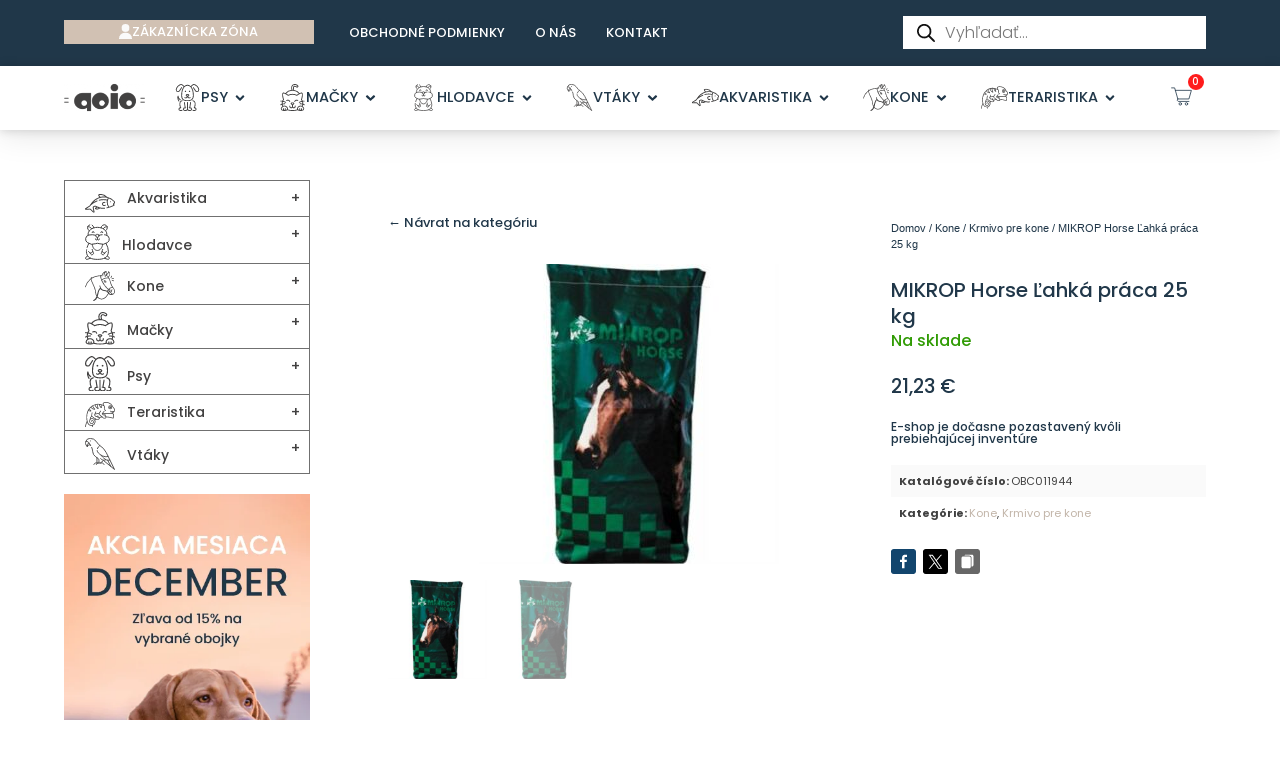

--- FILE ---
content_type: text/html; charset=UTF-8
request_url: https://goiopet.sk/produkt/mikrop-horse-lahka-praca-25-kg/
body_size: 197891
content:
<!DOCTYPE html>
<html lang="sk-SK">
<head>
	<meta charset="UTF-8">
	<meta name="viewport" content="width=device-width, initial-scale=1.0, viewport-fit=cover" />		<title>MIKROP Horse Ľahká práca 25 kg &#8211; Goio Pet</title><link rel="preload" href="https://goiopet.sk/wp-content/uploads/2023/09/logo-simple-185x109-1.png" as="image" imagesrcset="https://goiopet.sk/wp-content/uploads/2023/09/logo-simple-185x109-1.png 157w, https://goiopet.sk/wp-content/uploads/2023/09/logo-simple-185x109-1-150x88.png 150w" imagesizes="(max-width: 157px) 100vw, 157px" fetchpriority="high" /><link rel="preload" href="https://goiopet.sk/wp-content/uploads/2023/10/akvaristika.svg" as="image" fetchpriority="high" /><link rel="preload" href="https://goiopet.sk/wp-content/uploads/2023/10/hlodavce.svg" as="image" fetchpriority="high" /><link rel="preload" href="https://goiopet.sk/wp-content/uploads/2023/10/kone.svg" as="image" fetchpriority="high" /><link rel="preload" href="https://goiopet.sk/wp-content/uploads/2023/10/macky.svg" as="image" fetchpriority="high" /><link rel="preload" href="https://goiopet.sk/wp-content/plugins/ajax-search-for-woocommerce-premium/assets/css/style.min.css" as="style" onload="this.rel='stylesheet';this.removeAttribute('onload');"><link rel="preload" href="https://goiopet.sk/wp-content/plugins/elementor/assets/lib/swiper/v8/css/swiper.min.css" as="style" onload="this.rel='stylesheet';this.removeAttribute('onload');"><link rel="preload" href="https://goiopet.sk/wp-includes/js/jquery/jquery.min.js" as="script"><link rel="preload" href="https://goiopet.sk/wp-includes/css/dist/block-library/style.min.css" as="style" onload="this.rel='stylesheet';this.removeAttribute('onload');">
<meta name='robots' content='max-image-preview:large' />
	<style>img:is([sizes="auto" i], [sizes^="auto," i]) { contain-intrinsic-size: 3000px 1500px }</style>
	<script id="cookieyes" type="text/javascript" src="https://cdn-cookieyes.com/client_data/1d4ab4784e1ca05219e3cd5b/script.js"></script>    <script>
        window.dataLayer = window.dataLayer || [];
        function gtag() {
            dataLayer.push(arguments);
        }
        gtag("consent", "default", {
            ad_storage: "denied",
            ad_user_data: "denied", 
            ad_personalization: "denied",
            analytics_storage: "denied",
            functionality_storage: "denied",
            personalization_storage: "denied",
            security_storage: "granted",
            wait_for_update: 2000,
        });
        gtag("set", "ads_data_redaction", true);
        gtag("set", "url_passthrough", false);
    </script>
    <script>window._wca = window._wca || [];</script>
<link rel='dns-prefetch' href='//stats.wp.com' />
<link rel="alternate" type="application/rss+xml" title="RSS kanál: Goio Pet &raquo;" href="https://goiopet.sk/feed/" />
<link rel="alternate" type="application/rss+xml" title="RSS kanál komentárov webu Goio Pet &raquo;" href="https://goiopet.sk/comments/feed/" />
<link rel="alternate" type="application/rss+xml" title="RSS kanál komentárov webu Goio Pet &raquo; ku článku MIKROP Horse Ľahká práca 25 kg" href="https://goiopet.sk/produkt/mikrop-horse-lahka-praca-25-kg/feed/" />
<link rel='stylesheet' id='wp-block-library-css' href='https://goiopet.sk/wp-includes/css/dist/block-library/style.min.css?ver=6.7.2' media='all' />
<style id='classic-theme-styles-inline-css'>
/*! This file is auto-generated */
.wp-block-button__link{color:#fff;background-color:#32373c;border-radius:9999px;box-shadow:none;text-decoration:none;padding:calc(.667em + 2px) calc(1.333em + 2px);font-size:1.125em}.wp-block-file__button{background:#32373c;color:#fff;text-decoration:none}
</style>
<link rel='stylesheet' id='photoswipe-css' href='https://goiopet.sk/wp-content/plugins/woocommerce/assets/css/photoswipe/photoswipe.min.css?ver=9.5.1' media='all' />
<link rel='stylesheet' id='photoswipe-default-skin-css' href='https://goiopet.sk/wp-content/plugins/woocommerce/assets/css/photoswipe/default-skin/default-skin.min.css?ver=9.5.1' media='all' />
<style id='woocommerce-inline-inline-css'>
.woocommerce form .form-row .required { visibility: visible; }
</style>
<link rel='stylesheet' id='dgwt-wcas-style-css' href='https://goiopet.sk/wp-content/plugins/ajax-search-for-woocommerce-premium/assets/css/style.min.css?ver=1.26.1' media='all' />
<link rel='stylesheet' id='goiopet-style-css' href='https://goiopet.sk/wp-content/themes/goiopet/style.css?ver=1.0.0' media='all' />
<link rel='stylesheet' id='goiopet-woocommerce-style-css' href='https://goiopet.sk/wp-content/themes/goiopet/woocommerce.css?ver=1.0.0' media='all' />
<style id='goiopet-woocommerce-style-inline-css'>
@font-face {
			font-family: "star";
			src: url("https://goiopet.sk/wp-content/plugins/woocommerce/assets/fonts/star.eot");
			src: url("https://goiopet.sk/wp-content/plugins/woocommerce/assets/fonts/star.eot?#iefix") format("embedded-opentype"),
				url("https://goiopet.sk/wp-content/plugins/woocommerce/assets/fonts/star.woff") format("woff"),
				url("https://goiopet.sk/wp-content/plugins/woocommerce/assets/fonts/star.ttf") format("truetype"),
				url("https://goiopet.sk/wp-content/plugins/woocommerce/assets/fonts/star.svg#star") format("svg");
			font-weight: normal;
			font-style: normal;
		}
</style>
<link rel='stylesheet' id='elementor-frontend-css' href='https://goiopet.sk/wp-content/plugins/elementor/assets/css/frontend.min.css?ver=3.26.3' media='all' />
<link rel='stylesheet' id='widget-heading-css' href='https://goiopet.sk/wp-content/plugins/elementor/assets/css/widget-heading.min.css?ver=3.26.3' media='all' />
<link rel='stylesheet' id='widget-icon-list-css' href='https://goiopet.sk/wp-content/plugins/elementor/assets/css/widget-icon-list.min.css?ver=3.26.3' media='all' />
<link rel='stylesheet' id='widget-mega-menu-css' href='https://goiopet.sk/wp-content/plugins/elementor-pro/assets/css/widget-mega-menu.min.css?ver=3.26.2' media='all' />
<link rel='stylesheet' id='e-animation-slideInRight-css' href='https://goiopet.sk/wp-content/plugins/elementor/assets/lib/animations/styles/slideInRight.min.css?ver=3.26.3' media='all' />
<link rel='stylesheet' id='e-popup-css' href='https://goiopet.sk/wp-content/plugins/elementor-pro/assets/css/conditionals/popup.min.css?ver=3.26.2' media='all' />
<link rel='stylesheet' id='widget-image-css' href='https://goiopet.sk/wp-content/plugins/elementor/assets/css/widget-image.min.css?ver=3.26.3' media='all' />
<link rel='stylesheet' id='widget-woocommerce-menu-cart-css' href='https://goiopet.sk/wp-content/plugins/elementor-pro/assets/css/widget-woocommerce-menu-cart.min.css?ver=3.26.2' media='all' />
<link rel='stylesheet' id='widget-image-gallery-css' href='https://goiopet.sk/wp-content/plugins/elementor/assets/css/widget-image-gallery.min.css?ver=3.26.3' media='all' />
<link rel='stylesheet' id='widget-form-css' href='https://goiopet.sk/wp-content/plugins/elementor-pro/assets/css/widget-form.min.css?ver=3.26.2' media='all' />
<link rel='stylesheet' id='widget-woocommerce-notices-css' href='https://goiopet.sk/wp-content/plugins/elementor-pro/assets/css/widget-woocommerce-notices.min.css?ver=3.26.2' media='all' />
<link rel='stylesheet' id='widget-woocommerce-product-images-css' href='https://goiopet.sk/wp-content/plugins/elementor-pro/assets/css/widget-woocommerce-product-images.min.css?ver=3.26.2' media='all' />
<link rel='stylesheet' id='widget-woocommerce-product-rating-css' href='https://goiopet.sk/wp-content/plugins/elementor-pro/assets/css/widget-woocommerce-product-rating.min.css?ver=3.26.2' media='all' />
<link rel='stylesheet' id='widget-woocommerce-product-price-css' href='https://goiopet.sk/wp-content/plugins/elementor-pro/assets/css/widget-woocommerce-product-price.min.css?ver=3.26.2' media='all' />
<link rel='stylesheet' id='widget-woocommerce-product-add-to-cart-css' href='https://goiopet.sk/wp-content/plugins/elementor-pro/assets/css/widget-woocommerce-product-add-to-cart.min.css?ver=3.26.2' media='all' />
<link rel='stylesheet' id='widget-woocommerce-product-meta-css' href='https://goiopet.sk/wp-content/plugins/elementor-pro/assets/css/widget-woocommerce-product-meta.min.css?ver=3.26.2' media='all' />
<link rel='stylesheet' id='widget-woocommerce-product-data-tabs-css' href='https://goiopet.sk/wp-content/plugins/elementor-pro/assets/css/widget-woocommerce-product-data-tabs.min.css?ver=3.26.2' media='all' />
<link rel='stylesheet' id='widget-woocommerce-products-css' href='https://goiopet.sk/wp-content/plugins/elementor-pro/assets/css/widget-woocommerce-products.min.css?ver=3.26.2' media='all' />
<link rel='stylesheet' id='widget-icon-box-css' href='https://goiopet.sk/wp-content/plugins/elementor/assets/css/widget-icon-box.min.css?ver=3.26.3' media='all' />
<link rel='stylesheet' id='elementor-post-11-css' href='https://goiopet.sk/wp-content/uploads/elementor/css/post-11.css?ver=1737147460' media='all' />
<link rel='stylesheet' id='elementor-post-17631-css' href='https://goiopet.sk/wp-content/uploads/elementor/css/post-17631.css?ver=1737480892' media='all' />
<link rel='stylesheet' id='elementor-post-16770-css' href='https://goiopet.sk/wp-content/uploads/elementor/css/post-16770.css?ver=1737480853' media='all' />
<link rel='stylesheet' id='elementor-post-16814-css' href='https://goiopet.sk/wp-content/uploads/elementor/css/post-16814.css?ver=1743357192' media='all' />
<link rel='stylesheet' id='elementor-post-13256-css' href='https://goiopet.sk/wp-content/uploads/elementor/css/post-13256.css?ver=1743357302' media='all' />
<link rel='stylesheet' id='google-fonts-1-css' href='https://goiopet.sk/wp-content/cache/perfmatters/goiopet.sk/fonts/ed0daa060d58.google-fonts.min.css' media='all' />
<script src="https://goiopet.sk/wp-includes/js/jquery/jquery.min.js?ver=3.7.1" id="jquery-core-js"></script>
<script src="https://goiopet.sk/wp-content/plugins/woocommerce/assets/js/jquery-blockui/jquery.blockUI.min.js?ver=2.7.0-wc.9.5.1" id="jquery-blockui-js" defer data-wp-strategy="defer"></script>
<script id="wc-add-to-cart-js-extra">
var wc_add_to_cart_params = {"ajax_url":"\/wp-admin\/admin-ajax.php","wc_ajax_url":"\/?wc-ajax=%%endpoint%%","i18n_view_cart":"Zobrazi\u0165 ko\u0161\u00edk","cart_url":"https:\/\/goiopet.sk\/objednavka\/","is_cart":"","cart_redirect_after_add":"no"};
</script>
<script src="https://goiopet.sk/wp-content/plugins/woocommerce/assets/js/frontend/add-to-cart.min.js?ver=9.5.1" id="wc-add-to-cart-js" defer data-wp-strategy="defer"></script>
<script src="https://goiopet.sk/wp-content/plugins/woocommerce/assets/js/flexslider/jquery.flexslider.min.js?ver=2.7.2-wc.9.5.1" id="flexslider-js" defer data-wp-strategy="defer"></script>
<script src="https://goiopet.sk/wp-content/plugins/woocommerce/assets/js/photoswipe/photoswipe.min.js?ver=4.1.1-wc.9.5.1" id="photoswipe-js" defer data-wp-strategy="defer"></script>
<script src="https://goiopet.sk/wp-content/plugins/woocommerce/assets/js/photoswipe/photoswipe-ui-default.min.js?ver=4.1.1-wc.9.5.1" id="photoswipe-ui-default-js" defer data-wp-strategy="defer"></script>
<script id="wc-single-product-js-extra">
var wc_single_product_params = {"i18n_required_rating_text":"Pros\u00edm ohodno\u0165te","i18n_product_gallery_trigger_text":"View full-screen image gallery","review_rating_required":"yes","flexslider":{"rtl":false,"animation":"slide","smoothHeight":true,"directionNav":false,"controlNav":"thumbnails","slideshow":false,"animationSpeed":500,"animationLoop":false,"allowOneSlide":false},"zoom_enabled":"","zoom_options":[],"photoswipe_enabled":"1","photoswipe_options":{"shareEl":false,"closeOnScroll":false,"history":false,"hideAnimationDuration":0,"showAnimationDuration":0},"flexslider_enabled":"1"};
</script>
<script src="https://goiopet.sk/wp-content/plugins/woocommerce/assets/js/frontend/single-product.min.js?ver=9.5.1" id="wc-single-product-js" defer data-wp-strategy="defer"></script>
<script src="https://goiopet.sk/wp-content/plugins/woocommerce/assets/js/js-cookie/js.cookie.min.js?ver=2.1.4-wc.9.5.1" id="js-cookie-js" defer data-wp-strategy="defer"></script>
<script id="woocommerce-js-extra">
var woocommerce_params = {"ajax_url":"\/wp-admin\/admin-ajax.php","wc_ajax_url":"\/?wc-ajax=%%endpoint%%"};
</script>
<script src="https://goiopet.sk/wp-content/plugins/woocommerce/assets/js/frontend/woocommerce.min.js?ver=9.5.1" id="woocommerce-js" defer data-wp-strategy="defer"></script>
<script src="https://goiopet.sk/wp-content/themes/goiopet/abd/js/ajax-add-to-cart.min.js?ver=1.3" id="custom_script-js"></script>
<script src="https://stats.wp.com/s-202514.js" id="woocommerce-analytics-js" defer data-wp-strategy="defer"></script>
<link rel="https://api.w.org/" href="https://goiopet.sk/wp-json/" /><link rel="alternate" title="JSON" type="application/json" href="https://goiopet.sk/wp-json/wp/v2/product/20994" /><link rel="canonical" href="https://goiopet.sk/produkt/mikrop-horse-lahka-praca-25-kg/" />
	<style>img#wpstats{display:none}</style>
				<style>
			.dgwt-wcas-ico-magnifier,.dgwt-wcas-ico-magnifier-handler{max-width:20px}.dgwt-wcas-search-wrapp{max-width:600px}		</style>
			<noscript><style>.woocommerce-product-gallery{ opacity: 1 !important; }</style></noscript>
	<meta name="generator" content="Elementor 3.26.3; features: e_font_icon_svg; settings: css_print_method-external, google_font-enabled, font_display-swap">
			<style>
				.e-con.e-parent:nth-of-type(n+4):not(.e-lazyloaded):not(.e-no-lazyload),
				.e-con.e-parent:nth-of-type(n+4):not(.e-lazyloaded):not(.e-no-lazyload) * {
					background-image: none !important;
				}
				@media screen and (max-height: 1024px) {
					.e-con.e-parent:nth-of-type(n+3):not(.e-lazyloaded):not(.e-no-lazyload),
					.e-con.e-parent:nth-of-type(n+3):not(.e-lazyloaded):not(.e-no-lazyload) * {
						background-image: none !important;
					}
				}
				@media screen and (max-height: 640px) {
					.e-con.e-parent:nth-of-type(n+2):not(.e-lazyloaded):not(.e-no-lazyload),
					.e-con.e-parent:nth-of-type(n+2):not(.e-lazyloaded):not(.e-no-lazyload) * {
						background-image: none !important;
					}
				}
			</style>
			<style class='wp-fonts-local'>
@font-face{font-family:Inter;font-style:normal;font-weight:300 900;font-display:fallback;src:url('https://goiopet.sk/wp-content/plugins/woocommerce/assets/fonts/Inter-VariableFont_slnt,wght.woff2') format('woff2');font-stretch:normal;}
@font-face{font-family:Cardo;font-style:normal;font-weight:400;font-display:fallback;src:url('https://goiopet.sk/wp-content/plugins/woocommerce/assets/fonts/cardo_normal_400.woff2') format('woff2');}
</style>
<link rel="icon" href="https://goiopet.sk/wp-content/uploads/2023/10/cropped-logo-185x109-1-32x32.png" sizes="32x32" />
<link rel="icon" href="https://goiopet.sk/wp-content/uploads/2023/10/cropped-logo-185x109-1-192x192.png" sizes="192x192" />
<link rel="apple-touch-icon" href="https://goiopet.sk/wp-content/uploads/2023/10/cropped-logo-185x109-1-180x180.png" />
<meta name="msapplication-TileImage" content="https://goiopet.sk/wp-content/uploads/2023/10/cropped-logo-185x109-1-270x270.png" />
</head>
<body class="product-template-default single single-product postid-20994 theme-goiopet woocommerce woocommerce-page woocommerce-no-js woocommerce-active elementor-default elementor-template-full-width elementor-kit-11 elementor-page-13256">
		<div data-elementor-type="header" data-elementor-id="16770" class="elementor elementor-16770 elementor-location-header" data-elementor-post-type="elementor_library">
					<section class="elementor-section elementor-top-section elementor-element elementor-element-1c326cca elementor-section-full_width elementor-section-height-default elementor-section-height-default" data-id="1c326cca" data-element_type="section" id="header_pop">
						<div class="elementor-container elementor-column-gap-default">
					<div class="elementor-column elementor-col-100 elementor-top-column elementor-element elementor-element-2125ebbc" data-id="2125ebbc" data-element_type="column">
			<div class="elementor-widget-wrap elementor-element-populated">
						<section class="elementor-section elementor-inner-section elementor-element elementor-element-75f60558 elementor-reverse-mobile elementor-section-boxed elementor-section-height-default elementor-section-height-default" data-id="75f60558" data-element_type="section" data-settings="{&quot;background_background&quot;:&quot;classic&quot;}">
						<div class="elementor-container elementor-column-gap-default">
					<div class="elementor-column elementor-col-50 elementor-inner-column elementor-element elementor-element-29fffaec elementor-hidden-phone" data-id="29fffaec" data-element_type="column">
			<div class="elementor-widget-wrap elementor-element-populated">
						<div class="elementor-element elementor-element-27554f1b elementor-align-justify elementor-hidden-phone elementor-widget__width-initial elementor-widget elementor-widget-button" data-id="27554f1b" data-element_type="widget" data-widget_type="button.default">
				<div class="elementor-widget-container">
									<div class="elementor-button-wrapper">
					<a class="elementor-button elementor-button-link elementor-size-xs" href="/zakaznicky-ucet/">
						<span class="elementor-button-content-wrapper">
						<span class="elementor-button-icon">
				<svg xmlns="http://www.w3.org/2000/svg" width="22.455" height="25.549" viewBox="0 0 22.455 25.549"><g id="user" transform="translate(-31)"><g id="Group_2" data-name="Group 2" transform="translate(35.491)"><g id="Group_1" data-name="Group 1"><path id="Path_1" data-name="Path 1" d="M127.737,0a6.737,6.737,0,1,0,6.737,6.737A6.744,6.744,0,0,0,127.737,0Z" transform="translate(-121)" fill="#fafafa"></path></g></g><g id="Group_4" data-name="Group 4" transform="translate(31 14.97)"><g id="Group_3" data-name="Group 3"><path id="Path_2" data-name="Path 2" d="M50.609,302.9a9.6,9.6,0,0,0-6.885-2.9H40.731a9.6,9.6,0,0,0-6.885,2.9A9.817,9.817,0,0,0,31,309.83a.749.749,0,0,0,.749.749H52.707a.749.749,0,0,0,.749-.749A9.817,9.817,0,0,0,50.609,302.9Z" transform="translate(-31 -300)" fill="#fafafa"></path></g></g></g></svg>			</span>
									<span class="elementor-button-text">ZÁKAZNÍCKA ZÓNA</span>
					</span>
					</a>
				</div>
								</div>
				</div>
				<div class="elementor-element elementor-element-68cbb195 elementor-icon-list--layout-inline elementor-align-left elementor-mobile-align-center elementor-widget__width-initial elementor-hidden-mobile elementor-list-item-link-full_width elementor-widget elementor-widget-icon-list" data-id="68cbb195" data-element_type="widget" data-widget_type="icon-list.default">
				<div class="elementor-widget-container">
							<ul class="elementor-icon-list-items elementor-inline-items">
							<li class="elementor-icon-list-item elementor-inline-item">
											<a href="/vseobecne-obchodne-podmienky/">

												<span class="elementor-icon-list-icon">
													</span>
										<span class="elementor-icon-list-text">OBCHODNÉ PODMIENKY</span>
											</a>
									</li>
								<li class="elementor-icon-list-item elementor-inline-item">
											<a href="/o-nas">

												<span class="elementor-icon-list-icon">
													</span>
										<span class="elementor-icon-list-text">O NÁS</span>
											</a>
									</li>
								<li class="elementor-icon-list-item elementor-inline-item">
											<a href="/kontakt">

												<span class="elementor-icon-list-icon">
													</span>
										<span class="elementor-icon-list-text">KONTAKT</span>
											</a>
									</li>
						</ul>
						</div>
				</div>
					</div>
		</div>
				<div class="elementor-column elementor-col-50 elementor-inner-column elementor-element elementor-element-2ca730a2 elementor-hidden-tablet elementor-hidden-mobile" data-id="2ca730a2" data-element_type="column">
			<div class="elementor-widget-wrap elementor-element-populated">
						<div class="elementor-element elementor-element-14964fa elementor-widget__width-initial elementor-widget elementor-widget-shortcode" data-id="14964fa" data-element_type="widget" data-widget_type="shortcode.default">
				<div class="elementor-widget-container">
							<div class="elementor-shortcode"><div  class="dgwt-wcas-search-wrapp dgwt-wcas-has-submit woocommerce dgwt-wcas-style-pirx js-dgwt-wcas-layout-icon-flexible dgwt-wcas-layout-icon-flexible js-dgwt-wcas-mobile-overlay-enabled">
			<div  class="dgwt-wcas-search-icon js-dgwt-wcas-search-icon-handler">				<svg class="dgwt-wcas-ico-magnifier-handler" xmlns="http://www.w3.org/2000/svg" width="18" height="18" viewBox="0 0 18 18">
					<path  d=" M 16.722523,17.901412 C 16.572585,17.825208 15.36088,16.670476 14.029846,15.33534 L 11.609782,12.907819 11.01926,13.29667 C 8.7613237,14.783493 5.6172703,14.768302 3.332423,13.259528 -0.07366363,11.010358 -1.0146502,6.5989684 1.1898146,3.2148776
						  1.5505179,2.6611594 2.4056498,1.7447266 2.9644271,1.3130497 3.4423015,0.94387379 4.3921825,0.48568469 5.1732652,0.2475835 5.886299,0.03022609 6.1341883,0 7.2037391,0 8.2732897,0 8.521179,0.03022609 9.234213,0.2475835 c 0.781083,0.23810119 1.730962,0.69629029 2.208837,1.0654662
						  0.532501,0.4113763 1.39922,1.3400096 1.760153,1.8858877 1.520655,2.2998531 1.599025,5.3023778 0.199549,7.6451086 -0.208076,0.348322 -0.393306,0.668209 -0.411622,0.710863 -0.01831,0.04265 1.065556,1.18264 2.408603,2.533307 1.343046,1.350666 2.486621,2.574792 2.541278,2.720279 0.282475,0.7519
						  -0.503089,1.456506 -1.218488,1.092917 z M 8.4027892,12.475062 C 9.434946,12.25579 10.131043,11.855461 10.99416,10.984753 11.554519,10.419467 11.842507,10.042366 12.062078,9.5863882 12.794223,8.0659672 12.793657,6.2652398 12.060578,4.756293 11.680383,3.9737304 10.453587,2.7178427
						  9.730569,2.3710306 8.6921295,1.8729196 8.3992147,1.807606 7.2037567,1.807606 6.0082984,1.807606 5.7153841,1.87292 4.6769446,2.3710306 3.9539263,2.7178427 2.7271301,3.9737304 2.3469352,4.756293 1.6138384,6.2652398 1.6132726,8.0659672 2.3454252,9.5863882 c 0.4167354,0.8654208 1.5978784,2.0575608
						  2.4443766,2.4671358 1.0971012,0.530827 2.3890403,0.681561 3.6130134,0.421538 z
					"/>
				</svg>
				</div>
		<div class="dgwt-wcas-search-icon-arrow"></div>
		<form class="dgwt-wcas-search-form" role="search" action="https://goiopet.sk/" method="get">
		<div class="dgwt-wcas-sf-wrapp">
						<label class="screen-reader-text"
				   for="dgwt-wcas-search-input-1">Products search</label>

			<input id="dgwt-wcas-search-input-1"
				   type="search"
				   class="dgwt-wcas-search-input"
				   name="s"
				   value=""
				   placeholder="Vyhľadať..."
				   autocomplete="off"
							/>
			<div class="dgwt-wcas-preloader"></div>

			<div class="dgwt-wcas-voice-search"></div>

							<button type="submit"
						aria-label="Search"
						class="dgwt-wcas-search-submit">				<svg class="dgwt-wcas-ico-magnifier" xmlns="http://www.w3.org/2000/svg" width="18" height="18" viewBox="0 0 18 18">
					<path  d=" M 16.722523,17.901412 C 16.572585,17.825208 15.36088,16.670476 14.029846,15.33534 L 11.609782,12.907819 11.01926,13.29667 C 8.7613237,14.783493 5.6172703,14.768302 3.332423,13.259528 -0.07366363,11.010358 -1.0146502,6.5989684 1.1898146,3.2148776
						  1.5505179,2.6611594 2.4056498,1.7447266 2.9644271,1.3130497 3.4423015,0.94387379 4.3921825,0.48568469 5.1732652,0.2475835 5.886299,0.03022609 6.1341883,0 7.2037391,0 8.2732897,0 8.521179,0.03022609 9.234213,0.2475835 c 0.781083,0.23810119 1.730962,0.69629029 2.208837,1.0654662
						  0.532501,0.4113763 1.39922,1.3400096 1.760153,1.8858877 1.520655,2.2998531 1.599025,5.3023778 0.199549,7.6451086 -0.208076,0.348322 -0.393306,0.668209 -0.411622,0.710863 -0.01831,0.04265 1.065556,1.18264 2.408603,2.533307 1.343046,1.350666 2.486621,2.574792 2.541278,2.720279 0.282475,0.7519
						  -0.503089,1.456506 -1.218488,1.092917 z M 8.4027892,12.475062 C 9.434946,12.25579 10.131043,11.855461 10.99416,10.984753 11.554519,10.419467 11.842507,10.042366 12.062078,9.5863882 12.794223,8.0659672 12.793657,6.2652398 12.060578,4.756293 11.680383,3.9737304 10.453587,2.7178427
						  9.730569,2.3710306 8.6921295,1.8729196 8.3992147,1.807606 7.2037567,1.807606 6.0082984,1.807606 5.7153841,1.87292 4.6769446,2.3710306 3.9539263,2.7178427 2.7271301,3.9737304 2.3469352,4.756293 1.6138384,6.2652398 1.6132726,8.0659672 2.3454252,9.5863882 c 0.4167354,0.8654208 1.5978784,2.0575608
						  2.4443766,2.4671358 1.0971012,0.530827 2.3890403,0.681561 3.6130134,0.421538 z
					"/>
				</svg>
				</button>
			
			<input type="hidden" name="post_type" value="product"/>
			<input type="hidden" name="dgwt_wcas" value="1"/>

			
					</div>
	</form>
</div>
</div>
						</div>
				</div>
					</div>
		</div>
					</div>
		</section>
				<section class="elementor-section elementor-inner-section elementor-element elementor-element-53bf9711 elementor-section-boxed elementor-section-height-default elementor-section-height-default" data-id="53bf9711" data-element_type="section" data-settings="{&quot;background_background&quot;:&quot;classic&quot;,&quot;sticky&quot;:&quot;top&quot;,&quot;sticky_on&quot;:[&quot;desktop&quot;,&quot;tablet&quot;,&quot;mobile&quot;],&quot;sticky_offset&quot;:0,&quot;sticky_effects_offset&quot;:0,&quot;sticky_anchor_link_offset&quot;:0}">
						<div class="elementor-container elementor-column-gap-default">
					<div class="elementor-column elementor-col-33 elementor-inner-column elementor-element elementor-element-7bf10331" data-id="7bf10331" data-element_type="column">
			<div class="elementor-widget-wrap elementor-element-populated">
						<div class="elementor-element elementor-element-2951eb91 elementor-widget elementor-widget-image" data-id="2951eb91" data-element_type="widget" data-widget_type="image.default">
				<div class="elementor-widget-container">
																<a href="https://goiopet.sk">
							<img data-perfmatters-preload width="157" height="92" src="https://goiopet.sk/wp-content/uploads/2023/09/logo-simple-185x109-1.png" class="attachment-large size-large wp-image-16773" alt="" srcset="https://goiopet.sk/wp-content/uploads/2023/09/logo-simple-185x109-1.png 157w, https://goiopet.sk/wp-content/uploads/2023/09/logo-simple-185x109-1-150x88.png 150w" sizes="(max-width: 157px) 100vw, 157px" />								</a>
															</div>
				</div>
					</div>
		</div>
				<div class="elementor-column elementor-col-33 elementor-inner-column elementor-element elementor-element-5649bd06" data-id="5649bd06" data-element_type="column">
			<div class="elementor-widget-wrap elementor-element-populated">
						<div class="elementor-element elementor-element-872f8d7 elementor-hidden-tablet elementor-hidden-mobile e-full_width e-n-menu-layout-horizontal e-n-menu-tablet elementor-widget elementor-widget-n-menu" data-id="872f8d7" data-element_type="widget" data-settings="{&quot;menu_items&quot;:[{&quot;item_title&quot;:&quot;PSY&quot;,&quot;_id&quot;:&quot;5373e69&quot;,&quot;item_dropdown_content&quot;:&quot;yes&quot;,&quot;item_icon&quot;:{&quot;value&quot;:{&quot;url&quot;:&quot;https:\/\/goiopet.sk\/wp-content\/uploads\/2023\/10\/psy.svg&quot;,&quot;id&quot;:17410},&quot;library&quot;:&quot;svg&quot;},&quot;item_link&quot;:{&quot;url&quot;:&quot;&quot;,&quot;is_external&quot;:&quot;&quot;,&quot;nofollow&quot;:&quot;&quot;,&quot;custom_attributes&quot;:&quot;&quot;},&quot;item_icon_active&quot;:{&quot;value&quot;:&quot;&quot;,&quot;library&quot;:&quot;&quot;},&quot;element_id&quot;:&quot;&quot;},{&quot;item_title&quot;:&quot;MA\u010cKY&quot;,&quot;item_dropdown_content&quot;:&quot;yes&quot;,&quot;item_icon&quot;:{&quot;value&quot;:{&quot;url&quot;:&quot;https:\/\/goiopet.sk\/wp-content\/uploads\/2023\/10\/macky.svg&quot;,&quot;id&quot;:17404},&quot;library&quot;:&quot;svg&quot;},&quot;_id&quot;:&quot;a998d5d&quot;,&quot;item_link&quot;:{&quot;url&quot;:&quot;&quot;,&quot;is_external&quot;:&quot;&quot;,&quot;nofollow&quot;:&quot;&quot;,&quot;custom_attributes&quot;:&quot;&quot;},&quot;item_icon_active&quot;:{&quot;value&quot;:&quot;&quot;,&quot;library&quot;:&quot;&quot;},&quot;element_id&quot;:&quot;&quot;},{&quot;item_title&quot;:&quot;HLODAVCE&quot;,&quot;item_dropdown_content&quot;:&quot;yes&quot;,&quot;item_icon&quot;:{&quot;value&quot;:{&quot;url&quot;:&quot;https:\/\/goiopet.sk\/wp-content\/uploads\/2023\/10\/hlodavce.svg&quot;,&quot;id&quot;:17405},&quot;library&quot;:&quot;svg&quot;},&quot;_id&quot;:&quot;e2d6278&quot;,&quot;item_link&quot;:{&quot;url&quot;:&quot;&quot;,&quot;is_external&quot;:&quot;&quot;,&quot;nofollow&quot;:&quot;&quot;,&quot;custom_attributes&quot;:&quot;&quot;},&quot;item_icon_active&quot;:{&quot;value&quot;:&quot;&quot;,&quot;library&quot;:&quot;&quot;},&quot;element_id&quot;:&quot;&quot;},{&quot;item_title&quot;:&quot;VT\u00c1KY&quot;,&quot;item_dropdown_content&quot;:&quot;yes&quot;,&quot;item_icon&quot;:{&quot;value&quot;:{&quot;url&quot;:&quot;https:\/\/goiopet.sk\/wp-content\/uploads\/2023\/10\/vtaky.svg&quot;,&quot;id&quot;:17406},&quot;library&quot;:&quot;svg&quot;},&quot;_id&quot;:&quot;0f5c548&quot;,&quot;item_link&quot;:{&quot;url&quot;:&quot;&quot;,&quot;is_external&quot;:&quot;&quot;,&quot;nofollow&quot;:&quot;&quot;,&quot;custom_attributes&quot;:&quot;&quot;},&quot;item_icon_active&quot;:{&quot;value&quot;:&quot;&quot;,&quot;library&quot;:&quot;&quot;},&quot;element_id&quot;:&quot;&quot;},{&quot;item_title&quot;:&quot;AKVARISTIKA&quot;,&quot;item_dropdown_content&quot;:&quot;yes&quot;,&quot;item_icon&quot;:{&quot;value&quot;:{&quot;url&quot;:&quot;https:\/\/goiopet.sk\/wp-content\/uploads\/2023\/10\/akvaristika.svg&quot;,&quot;id&quot;:17407},&quot;library&quot;:&quot;svg&quot;},&quot;_id&quot;:&quot;8d21891&quot;,&quot;item_link&quot;:{&quot;url&quot;:&quot;&quot;,&quot;is_external&quot;:&quot;&quot;,&quot;nofollow&quot;:&quot;&quot;,&quot;custom_attributes&quot;:&quot;&quot;},&quot;item_icon_active&quot;:{&quot;value&quot;:&quot;&quot;,&quot;library&quot;:&quot;&quot;},&quot;element_id&quot;:&quot;&quot;},{&quot;item_title&quot;:&quot;KONE&quot;,&quot;item_dropdown_content&quot;:&quot;yes&quot;,&quot;item_icon&quot;:{&quot;value&quot;:{&quot;url&quot;:&quot;https:\/\/goiopet.sk\/wp-content\/uploads\/2023\/10\/kone.svg&quot;,&quot;id&quot;:17408},&quot;library&quot;:&quot;svg&quot;},&quot;_id&quot;:&quot;355604e&quot;,&quot;item_link&quot;:{&quot;url&quot;:&quot;&quot;,&quot;is_external&quot;:&quot;&quot;,&quot;nofollow&quot;:&quot;&quot;,&quot;custom_attributes&quot;:&quot;&quot;},&quot;item_icon_active&quot;:{&quot;value&quot;:&quot;&quot;,&quot;library&quot;:&quot;&quot;},&quot;element_id&quot;:&quot;&quot;},{&quot;item_title&quot;:&quot;TERARISTIKA&quot;,&quot;item_dropdown_content&quot;:&quot;yes&quot;,&quot;item_icon&quot;:{&quot;value&quot;:{&quot;url&quot;:&quot;https:\/\/goiopet.sk\/wp-content\/uploads\/2023\/10\/teraristika.svg&quot;,&quot;id&quot;:17409},&quot;library&quot;:&quot;svg&quot;},&quot;_id&quot;:&quot;5e33285&quot;,&quot;item_link&quot;:{&quot;url&quot;:&quot;&quot;,&quot;is_external&quot;:&quot;&quot;,&quot;nofollow&quot;:&quot;&quot;,&quot;custom_attributes&quot;:&quot;&quot;},&quot;item_icon_active&quot;:{&quot;value&quot;:&quot;&quot;,&quot;library&quot;:&quot;&quot;},&quot;element_id&quot;:&quot;&quot;}],&quot;item_position_horizontal&quot;:&quot;center&quot;,&quot;item_position_horizontal_tablet&quot;:&quot;start&quot;,&quot;content_width&quot;:&quot;full_width&quot;,&quot;item_layout&quot;:&quot;horizontal&quot;,&quot;open_on&quot;:&quot;hover&quot;,&quot;horizontal_scroll&quot;:&quot;disable&quot;,&quot;breakpoint_selector&quot;:&quot;tablet&quot;,&quot;menu_item_title_distance_from_content&quot;:{&quot;unit&quot;:&quot;px&quot;,&quot;size&quot;:0,&quot;sizes&quot;:[]},&quot;menu_item_title_distance_from_content_tablet&quot;:{&quot;unit&quot;:&quot;px&quot;,&quot;size&quot;:&quot;&quot;,&quot;sizes&quot;:[]},&quot;menu_item_title_distance_from_content_mobile&quot;:{&quot;unit&quot;:&quot;px&quot;,&quot;size&quot;:&quot;&quot;,&quot;sizes&quot;:[]}}" data-widget_type="mega-menu.default">
				<div class="elementor-widget-container">
							<nav class="e-n-menu" data-widget-number="141" aria-label="Menu">
					<button class="e-n-menu-toggle" id="menu-toggle-141" aria-haspopup="true" aria-expanded="false" aria-controls="menubar-141" aria-label="Menu Toggle">
			<span class="e-n-menu-toggle-icon e-open">
				<svg class="e-font-icon-svg e-eicon-menu-bar" viewBox="0 0 1000 1000" xmlns="http://www.w3.org/2000/svg"><path d="M104 333H896C929 333 958 304 958 271S929 208 896 208H104C71 208 42 237 42 271S71 333 104 333ZM104 583H896C929 583 958 554 958 521S929 458 896 458H104C71 458 42 487 42 521S71 583 104 583ZM104 833H896C929 833 958 804 958 771S929 708 896 708H104C71 708 42 737 42 771S71 833 104 833Z"></path></svg>			</span>
			<span class="e-n-menu-toggle-icon e-close">
				<svg class="e-font-icon-svg e-eicon-close" viewBox="0 0 1000 1000" xmlns="http://www.w3.org/2000/svg"><path d="M742 167L500 408 258 167C246 154 233 150 217 150 196 150 179 158 167 167 154 179 150 196 150 212 150 229 154 242 171 254L408 500 167 742C138 771 138 800 167 829 196 858 225 858 254 829L496 587 738 829C750 842 767 846 783 846 800 846 817 842 829 829 842 817 846 804 846 783 846 767 842 750 829 737L588 500 833 258C863 229 863 200 833 171 804 137 775 137 742 167Z"></path></svg>			</span>
		</button>
					<div class="e-n-menu-wrapper" id="menubar-141" aria-labelledby="menu-toggle-141">
				<ul class="e-n-menu-heading">
								<li class="e-n-menu-item">
				<div id="e-n-menu-title-1411" class="e-n-menu-title">
					<div class="e-n-menu-title-container">													<span class="e-n-menu-icon">
								<span class="icon-active"><svg xmlns="http://www.w3.org/2000/svg" width="31.067" height="35.846" viewBox="0 0 31.067 35.846"><g transform="translate(-34.133)"><g transform="translate(34.133)"><g transform="translate(0)"><path d="M67.124,227.775a.6.6,0,0,0,.537-1.068,5.874,5.874,0,0,1-2.668-4.345.6.6,0,0,0-1.144-.124c-1.3,3.242,1.148,6.969,1.253,7.126a.6.6,0,0,0,.995-.663,10.077,10.077,0,0,1-1.338-3.391A6.215,6.215,0,0,0,67.124,227.775Z" transform="translate(-61.417 -206.33)" fill="#424141"></path><path d="M90.23,308.385A.6.6,0,1,0,90,307.214a4.607,4.607,0,0,0-3.468,4.768,12.6,12.6,0,0,0,.868,4.863,2.267,2.267,0,0,0-2.063,2.307c0,1.385,1.256,2.39,2.987,2.39h.6a2.239,2.239,0,0,0,1.666-.827.6.6,0,0,0-.942-.736,1.06,1.06,0,0,1-.724.368h-.6c-.891,0-1.792-.41-1.792-1.195,0-.3,0-1.195,1.792-1.195a.6.6,0,0,0,.5-.926,9.923,9.923,0,0,1-1.1-5.048A3.411,3.411,0,0,1,90.23,308.385Z" transform="translate(-81.748 -285.694)" fill="#424141"></path><path d="M353.177,316.847a12.6,12.6,0,0,0,.868-4.863,4.607,4.607,0,0,0-3.467-4.768.6.6,0,1,0-.234,1.171,3.374,3.374,0,0,1,2.507,3.6,9.926,9.926,0,0,1-1.095,5.045.6.6,0,0,0,.5.929c1.792,0,1.792.9,1.792,1.195,0,.784-.9,1.195-1.792,1.195h-.6a1.069,1.069,0,0,1-.728-.372.6.6,0,0,0-.938.74,2.239,2.239,0,0,0,1.666.827h.6c1.731,0,2.987-1,2.987-2.39A2.267,2.267,0,0,0,353.177,316.847Z" transform="translate(-327.758 -285.697)" fill="#424141"></path><path d="M180.328,348.549l1.086-6.519a.6.6,0,0,0-1.178-.2l-1.112,6.67h-.091a.6.6,0,1,0,0,1.195h.6c1.792,0,1.792.9,1.792,1.195,0,.784-.9,1.195-1.792,1.195h-.6a1.8,1.8,0,0,1-1.792-1.792v-8.364a.6.6,0,0,0-1.195,0V350.3a1.8,1.8,0,0,1-1.792,1.792h-.6c-.891,0-1.792-.41-1.792-1.195,0-.3,0-1.195,1.792-1.195h.6a.6.6,0,1,0,0-1.195h-.091l-1.112-6.67a.6.6,0,0,0-1.178.2l1.086,6.519a2.319,2.319,0,0,0-2.289,2.344c0,1.385,1.256,2.39,2.987,2.39h.6a2.985,2.985,0,0,0,2.39-1.2,2.985,2.985,0,0,0,2.39,1.2h.6c1.731,0,2.987-1,2.987-2.39A2.319,2.319,0,0,0,180.328,348.549Z" transform="translate(-161.11 -317.437)" fill="#424141"></path><path d="M64.539,5.11C63.226,2.483,60.062,0,58.03,0c-1.154,0-3.139,1.789-4.136,2.764a6.482,6.482,0,0,0-8.456,0C44.441,1.789,42.456,0,41.3,0c-2.032,0-5.2,2.483-6.508,5.11a6.539,6.539,0,0,0-.661,2.657,2.991,2.991,0,0,0,2.987,2.987A3.115,3.115,0,0,0,39.8,8.993c.065-.1.13-.191.2-.3L42.4,5.111a.6.6,0,1,0-.994-.663L39.022,8.019c-.07.1-.139.2-.208.3-.537.791-.881,1.238-1.694,1.238a1.8,1.8,0,0,1-1.792-1.792,5.319,5.319,0,0,1,.535-2.123c1.177-2.355,4.023-4.449,5.44-4.449.51,0,2.026,1.186,3.291,2.416C42.349,6.22,41.3,10.59,41.3,14.936c0,5.516,2.423,7.767,8.364,7.767s8.364-2.251,8.364-7.767c0-4.347-1.047-8.715-3.291-11.325C56,2.381,57.52,1.195,58.03,1.195c1.417,0,4.263,2.095,5.44,4.449A5.328,5.328,0,0,1,64,7.767a1.794,1.794,0,0,1-1.792,1.792c-.842,0-1.174-.442-1.734-1.289L57.93,4.448a.6.6,0,0,0-.994.663L59.482,8.93a3.113,3.113,0,0,0,2.731,1.824A2.991,2.991,0,0,0,65.2,7.767,6.539,6.539,0,0,0,64.539,5.11Zm-7.7,9.826c0,4.852-1.877,6.572-7.169,6.572S42.5,19.788,42.5,14.936c0-6.245,2.217-12.546,7.169-12.546S56.836,8.691,56.836,14.936Z" transform="translate(-34.133)" fill="#424141"></path><path d="M203.5,192.239c-.1.2-.5.271-.664.274a1.991,1.991,0,0,1-1.684-1.28,1.914,1.914,0,0,0,1.684-1.707c0-1-1.05-1.792-2.39-1.792s-2.39.787-2.39,1.792a1.914,1.914,0,0,0,1.684,1.707,1.989,1.989,0,0,1-1.679,1.28c-.171,0-.562-.075-.672-.28a.6.6,0,0,0-1.055.56,2.013,2.013,0,0,0,1.722.915,3.083,3.083,0,0,0,2.39-1.288,3.083,3.083,0,0,0,2.39,1.288,2,2,0,0,0,1.726-.921.6.6,0,0,0-1.062-.547Zm-3.054-2.116c-.718,0-1.195-.36-1.195-.6s.477-.6,1.195-.6,1.195.354,1.195.6S201.174,190.123,200.445,190.123Z" transform="translate(-184.912 -174.589)" fill="#424141"></path><path d="M282.5,129.792a.9.9,0,1,0-.9-.9A.9.9,0,0,0,282.5,129.792Z" transform="translate(-264.274 -119.038)" fill="#424141"></path><path d="M205.7,129.792a.9.9,0,1,0-.9-.9A.9.9,0,0,0,205.7,129.792Z" transform="translate(-192.851 -119.038)" fill="#424141"></path></g></g></g></svg></span>
								<span class="icon-inactive"><svg xmlns="http://www.w3.org/2000/svg" width="31.067" height="35.846" viewBox="0 0 31.067 35.846"><g transform="translate(-34.133)"><g transform="translate(34.133)"><g transform="translate(0)"><path d="M67.124,227.775a.6.6,0,0,0,.537-1.068,5.874,5.874,0,0,1-2.668-4.345.6.6,0,0,0-1.144-.124c-1.3,3.242,1.148,6.969,1.253,7.126a.6.6,0,0,0,.995-.663,10.077,10.077,0,0,1-1.338-3.391A6.215,6.215,0,0,0,67.124,227.775Z" transform="translate(-61.417 -206.33)" fill="#424141"></path><path d="M90.23,308.385A.6.6,0,1,0,90,307.214a4.607,4.607,0,0,0-3.468,4.768,12.6,12.6,0,0,0,.868,4.863,2.267,2.267,0,0,0-2.063,2.307c0,1.385,1.256,2.39,2.987,2.39h.6a2.239,2.239,0,0,0,1.666-.827.6.6,0,0,0-.942-.736,1.06,1.06,0,0,1-.724.368h-.6c-.891,0-1.792-.41-1.792-1.195,0-.3,0-1.195,1.792-1.195a.6.6,0,0,0,.5-.926,9.923,9.923,0,0,1-1.1-5.048A3.411,3.411,0,0,1,90.23,308.385Z" transform="translate(-81.748 -285.694)" fill="#424141"></path><path d="M353.177,316.847a12.6,12.6,0,0,0,.868-4.863,4.607,4.607,0,0,0-3.467-4.768.6.6,0,1,0-.234,1.171,3.374,3.374,0,0,1,2.507,3.6,9.926,9.926,0,0,1-1.095,5.045.6.6,0,0,0,.5.929c1.792,0,1.792.9,1.792,1.195,0,.784-.9,1.195-1.792,1.195h-.6a1.069,1.069,0,0,1-.728-.372.6.6,0,0,0-.938.74,2.239,2.239,0,0,0,1.666.827h.6c1.731,0,2.987-1,2.987-2.39A2.267,2.267,0,0,0,353.177,316.847Z" transform="translate(-327.758 -285.697)" fill="#424141"></path><path d="M180.328,348.549l1.086-6.519a.6.6,0,0,0-1.178-.2l-1.112,6.67h-.091a.6.6,0,1,0,0,1.195h.6c1.792,0,1.792.9,1.792,1.195,0,.784-.9,1.195-1.792,1.195h-.6a1.8,1.8,0,0,1-1.792-1.792v-8.364a.6.6,0,0,0-1.195,0V350.3a1.8,1.8,0,0,1-1.792,1.792h-.6c-.891,0-1.792-.41-1.792-1.195,0-.3,0-1.195,1.792-1.195h.6a.6.6,0,1,0,0-1.195h-.091l-1.112-6.67a.6.6,0,0,0-1.178.2l1.086,6.519a2.319,2.319,0,0,0-2.289,2.344c0,1.385,1.256,2.39,2.987,2.39h.6a2.985,2.985,0,0,0,2.39-1.2,2.985,2.985,0,0,0,2.39,1.2h.6c1.731,0,2.987-1,2.987-2.39A2.319,2.319,0,0,0,180.328,348.549Z" transform="translate(-161.11 -317.437)" fill="#424141"></path><path d="M64.539,5.11C63.226,2.483,60.062,0,58.03,0c-1.154,0-3.139,1.789-4.136,2.764a6.482,6.482,0,0,0-8.456,0C44.441,1.789,42.456,0,41.3,0c-2.032,0-5.2,2.483-6.508,5.11a6.539,6.539,0,0,0-.661,2.657,2.991,2.991,0,0,0,2.987,2.987A3.115,3.115,0,0,0,39.8,8.993c.065-.1.13-.191.2-.3L42.4,5.111a.6.6,0,1,0-.994-.663L39.022,8.019c-.07.1-.139.2-.208.3-.537.791-.881,1.238-1.694,1.238a1.8,1.8,0,0,1-1.792-1.792,5.319,5.319,0,0,1,.535-2.123c1.177-2.355,4.023-4.449,5.44-4.449.51,0,2.026,1.186,3.291,2.416C42.349,6.22,41.3,10.59,41.3,14.936c0,5.516,2.423,7.767,8.364,7.767s8.364-2.251,8.364-7.767c0-4.347-1.047-8.715-3.291-11.325C56,2.381,57.52,1.195,58.03,1.195c1.417,0,4.263,2.095,5.44,4.449A5.328,5.328,0,0,1,64,7.767a1.794,1.794,0,0,1-1.792,1.792c-.842,0-1.174-.442-1.734-1.289L57.93,4.448a.6.6,0,0,0-.994.663L59.482,8.93a3.113,3.113,0,0,0,2.731,1.824A2.991,2.991,0,0,0,65.2,7.767,6.539,6.539,0,0,0,64.539,5.11Zm-7.7,9.826c0,4.852-1.877,6.572-7.169,6.572S42.5,19.788,42.5,14.936c0-6.245,2.217-12.546,7.169-12.546S56.836,8.691,56.836,14.936Z" transform="translate(-34.133)" fill="#424141"></path><path d="M203.5,192.239c-.1.2-.5.271-.664.274a1.991,1.991,0,0,1-1.684-1.28,1.914,1.914,0,0,0,1.684-1.707c0-1-1.05-1.792-2.39-1.792s-2.39.787-2.39,1.792a1.914,1.914,0,0,0,1.684,1.707,1.989,1.989,0,0,1-1.679,1.28c-.171,0-.562-.075-.672-.28a.6.6,0,0,0-1.055.56,2.013,2.013,0,0,0,1.722.915,3.083,3.083,0,0,0,2.39-1.288,3.083,3.083,0,0,0,2.39,1.288,2,2,0,0,0,1.726-.921.6.6,0,0,0-1.062-.547Zm-3.054-2.116c-.718,0-1.195-.36-1.195-.6s.477-.6,1.195-.6,1.195.354,1.195.6S201.174,190.123,200.445,190.123Z" transform="translate(-184.912 -174.589)" fill="#424141"></path><path d="M282.5,129.792a.9.9,0,1,0-.9-.9A.9.9,0,0,0,282.5,129.792Z" transform="translate(-264.274 -119.038)" fill="#424141"></path><path d="M205.7,129.792a.9.9,0,1,0-.9-.9A.9.9,0,0,0,205.7,129.792Z" transform="translate(-192.851 -119.038)" fill="#424141"></path></g></g></g></svg></span>
							</span>
												<span class="e-n-menu-title-text">
							PSY						</span>
					</div>											<button id="e-n-menu-dropdown-icon-1411" class="e-n-menu-dropdown-icon e-focus" data-tab-index="1" aria-haspopup="true" aria-expanded="false" aria-controls="e-n-menu-content-1411" >
							<span class="e-n-menu-dropdown-icon-opened">
								<svg aria-hidden="true" class="e-font-icon-svg e-fas-angle-up" viewBox="0 0 320 512" xmlns="http://www.w3.org/2000/svg"><path d="M177 159.7l136 136c9.4 9.4 9.4 24.6 0 33.9l-22.6 22.6c-9.4 9.4-24.6 9.4-33.9 0L160 255.9l-96.4 96.4c-9.4 9.4-24.6 9.4-33.9 0L7 329.7c-9.4-9.4-9.4-24.6 0-33.9l136-136c9.4-9.5 24.6-9.5 34-.1z"></path></svg>								<span class="elementor-screen-only">Close PSY</span>
							</span>
							<span class="e-n-menu-dropdown-icon-closed">
								<svg aria-hidden="true" class="e-font-icon-svg e-fas-angle-down" viewBox="0 0 320 512" xmlns="http://www.w3.org/2000/svg"><path d="M143 352.3L7 216.3c-9.4-9.4-9.4-24.6 0-33.9l22.6-22.6c9.4-9.4 24.6-9.4 33.9 0l96.4 96.4 96.4-96.4c9.4-9.4 24.6-9.4 33.9 0l22.6 22.6c9.4 9.4 9.4 24.6 0 33.9l-136 136c-9.2 9.4-24.4 9.4-33.8 0z"></path></svg>								<span class="elementor-screen-only">Open PSY</span>
							</span>
						</button>
									</div>
									<div class="e-n-menu-content">
						<div id="e-n-menu-content-1411" data-tab-index="1" aria-labelledby="e-n-menu-dropdown-icon-1411" class="elementor-element elementor-element-a3edc62 e-flex e-con-boxed e-con e-child" data-id="a3edc62" data-element_type="container">
					<div class="e-con-inner">
				<div class="elementor-element elementor-element-fc65104 elementor-icon-list--layout-inline elementor-align-left submenu elementor-list-item-link-full_width elementor-widget elementor-widget-icon-list" data-id="fc65104" data-element_type="widget" data-widget_type="icon-list.default">
				<div class="elementor-widget-container">
							<ul class="elementor-icon-list-items elementor-inline-items">
							<li class="elementor-icon-list-item elementor-inline-item">
											<a href="/kategoria/psy/">

												<span class="elementor-icon-list-icon">
							<svg xmlns="http://www.w3.org/2000/svg" width="31.067" height="35.846" viewBox="0 0 31.067 35.846"><g transform="translate(-34.133)"><g transform="translate(34.133)"><g transform="translate(0)"><path d="M67.124,227.775a.6.6,0,0,0,.537-1.068,5.874,5.874,0,0,1-2.668-4.345.6.6,0,0,0-1.144-.124c-1.3,3.242,1.148,6.969,1.253,7.126a.6.6,0,0,0,.995-.663,10.077,10.077,0,0,1-1.338-3.391A6.215,6.215,0,0,0,67.124,227.775Z" transform="translate(-61.417 -206.33)" fill="#424141"></path><path d="M90.23,308.385A.6.6,0,1,0,90,307.214a4.607,4.607,0,0,0-3.468,4.768,12.6,12.6,0,0,0,.868,4.863,2.267,2.267,0,0,0-2.063,2.307c0,1.385,1.256,2.39,2.987,2.39h.6a2.239,2.239,0,0,0,1.666-.827.6.6,0,0,0-.942-.736,1.06,1.06,0,0,1-.724.368h-.6c-.891,0-1.792-.41-1.792-1.195,0-.3,0-1.195,1.792-1.195a.6.6,0,0,0,.5-.926,9.923,9.923,0,0,1-1.1-5.048A3.411,3.411,0,0,1,90.23,308.385Z" transform="translate(-81.748 -285.694)" fill="#424141"></path><path d="M353.177,316.847a12.6,12.6,0,0,0,.868-4.863,4.607,4.607,0,0,0-3.467-4.768.6.6,0,1,0-.234,1.171,3.374,3.374,0,0,1,2.507,3.6,9.926,9.926,0,0,1-1.095,5.045.6.6,0,0,0,.5.929c1.792,0,1.792.9,1.792,1.195,0,.784-.9,1.195-1.792,1.195h-.6a1.069,1.069,0,0,1-.728-.372.6.6,0,0,0-.938.74,2.239,2.239,0,0,0,1.666.827h.6c1.731,0,2.987-1,2.987-2.39A2.267,2.267,0,0,0,353.177,316.847Z" transform="translate(-327.758 -285.697)" fill="#424141"></path><path d="M180.328,348.549l1.086-6.519a.6.6,0,0,0-1.178-.2l-1.112,6.67h-.091a.6.6,0,1,0,0,1.195h.6c1.792,0,1.792.9,1.792,1.195,0,.784-.9,1.195-1.792,1.195h-.6a1.8,1.8,0,0,1-1.792-1.792v-8.364a.6.6,0,0,0-1.195,0V350.3a1.8,1.8,0,0,1-1.792,1.792h-.6c-.891,0-1.792-.41-1.792-1.195,0-.3,0-1.195,1.792-1.195h.6a.6.6,0,1,0,0-1.195h-.091l-1.112-6.67a.6.6,0,0,0-1.178.2l1.086,6.519a2.319,2.319,0,0,0-2.289,2.344c0,1.385,1.256,2.39,2.987,2.39h.6a2.985,2.985,0,0,0,2.39-1.2,2.985,2.985,0,0,0,2.39,1.2h.6c1.731,0,2.987-1,2.987-2.39A2.319,2.319,0,0,0,180.328,348.549Z" transform="translate(-161.11 -317.437)" fill="#424141"></path><path d="M64.539,5.11C63.226,2.483,60.062,0,58.03,0c-1.154,0-3.139,1.789-4.136,2.764a6.482,6.482,0,0,0-8.456,0C44.441,1.789,42.456,0,41.3,0c-2.032,0-5.2,2.483-6.508,5.11a6.539,6.539,0,0,0-.661,2.657,2.991,2.991,0,0,0,2.987,2.987A3.115,3.115,0,0,0,39.8,8.993c.065-.1.13-.191.2-.3L42.4,5.111a.6.6,0,1,0-.994-.663L39.022,8.019c-.07.1-.139.2-.208.3-.537.791-.881,1.238-1.694,1.238a1.8,1.8,0,0,1-1.792-1.792,5.319,5.319,0,0,1,.535-2.123c1.177-2.355,4.023-4.449,5.44-4.449.51,0,2.026,1.186,3.291,2.416C42.349,6.22,41.3,10.59,41.3,14.936c0,5.516,2.423,7.767,8.364,7.767s8.364-2.251,8.364-7.767c0-4.347-1.047-8.715-3.291-11.325C56,2.381,57.52,1.195,58.03,1.195c1.417,0,4.263,2.095,5.44,4.449A5.328,5.328,0,0,1,64,7.767a1.794,1.794,0,0,1-1.792,1.792c-.842,0-1.174-.442-1.734-1.289L57.93,4.448a.6.6,0,0,0-.994.663L59.482,8.93a3.113,3.113,0,0,0,2.731,1.824A2.991,2.991,0,0,0,65.2,7.767,6.539,6.539,0,0,0,64.539,5.11Zm-7.7,9.826c0,4.852-1.877,6.572-7.169,6.572S42.5,19.788,42.5,14.936c0-6.245,2.217-12.546,7.169-12.546S56.836,8.691,56.836,14.936Z" transform="translate(-34.133)" fill="#424141"></path><path d="M203.5,192.239c-.1.2-.5.271-.664.274a1.991,1.991,0,0,1-1.684-1.28,1.914,1.914,0,0,0,1.684-1.707c0-1-1.05-1.792-2.39-1.792s-2.39.787-2.39,1.792a1.914,1.914,0,0,0,1.684,1.707,1.989,1.989,0,0,1-1.679,1.28c-.171,0-.562-.075-.672-.28a.6.6,0,0,0-1.055.56,2.013,2.013,0,0,0,1.722.915,3.083,3.083,0,0,0,2.39-1.288,3.083,3.083,0,0,0,2.39,1.288,2,2,0,0,0,1.726-.921.6.6,0,0,0-1.062-.547Zm-3.054-2.116c-.718,0-1.195-.36-1.195-.6s.477-.6,1.195-.6,1.195.354,1.195.6S201.174,190.123,200.445,190.123Z" transform="translate(-184.912 -174.589)" fill="#424141"></path><path d="M282.5,129.792a.9.9,0,1,0-.9-.9A.9.9,0,0,0,282.5,129.792Z" transform="translate(-264.274 -119.038)" fill="#424141"></path><path d="M205.7,129.792a.9.9,0,1,0-.9-.9A.9.9,0,0,0,205.7,129.792Z" transform="translate(-192.851 -119.038)" fill="#424141"></path></g></g></g></svg>						</span>
										<span class="elementor-icon-list-text">Všetky produkty</span>
											</a>
									</li>
								<li class="elementor-icon-list-item elementor-inline-item">
											<a href="/kategoria/psy/?akciove=1">

												<span class="elementor-icon-list-icon">
							<svg xmlns="http://www.w3.org/2000/svg" xmlns:xlink="http://www.w3.org/1999/xlink" x="0px" y="0px" width="28.9px" height="27.2px" viewBox="0 0 28.9 27.2" style="enable-background:new 0 0 28.9 27.2;" xml:space="preserve"><style type="text/css">	.st0{display:none;}	.st1{display:inline;}	.st2{fill:#424141;}</style><g id="Layer_1" class="st0">	<g transform="translate(-36.899)" class="st1">		<g transform="translate(36.899 0)">			<path class="st2" d="M12.3,16.8v-2.1h0.1c0.9,0,1.6-0.7,1.6-1.6V9.4c0-0.9-0.7-1.6-1.6-1.6H9.9V5.7h0.2c0.8,0,1.5-0.7,1.5-1.5v-2    h2.3c1.3,0,1.8,0.4,2.3,2.1c0.1,0.3,0.5,0.5,0.8,0.4c0.3-0.1,0.5-0.5,0.4-0.8l0,0c-0.6-1.9-1.4-3-3.5-3h-2.5    C11.2,0.3,10.6,0,10.1,0H4.9C4.1,0,3.4,0.7,3.4,1.5v2.7c0,0.8,0.7,1.5,1.5,1.5h0.2v2.1H2.6C1.7,7.8,1,8.5,1,9.4v3.8    c0,0.9,0.7,1.6,1.6,1.6h0.1v2.1c-4,0.3-7,3.7-7,7.6v5.2c0,0.4,0.3,0.6,0.6,0.6c0.4,0,0.6-0.3,0.6-0.6v-5.2c0-3.4,2.7-6.2,6.1-6.4    c0.1,0,0.1,0,0.1,0c0.2,0,0.4-0.1,0.6-0.2C3.9,17.7,4,17.4,4,17.2c0,0,0-0.1,0-0.1v-2.3H11v2.3c0,0.1,0,0.1,0,0.1    c0,0.2,0,0.5,0.2,0.6c0.2,0.2,0.4,0.2,0.6,0.2c0,0,0.1,0,0.1,0c3.4,0.2,6.1,3,6.1,6.4v5.2c0,0.4,0.3,0.6,0.6,0.6    c0.4,0,0.6-0.3,0.6-0.6c0,0,0,0,0,0v-5.2C19.3,20.4,16.3,17.1,12.3,16.8L12.3,16.8z M4.7,4.2V1.5c0-0.1,0.1-0.2,0.2-0.2h5.1    c0.1,0,0.2,0.1,0.2,0.2v2.7c0,0.1-0.1,0.2-0.2,0.2H4.9C4.8,4.4,4.7,4.3,4.7,4.2L4.7,4.2z M6.4,5.7h2.3v2.1H6.4V5.7z M2.3,13.1    V9.4c0-0.2,0.1-0.3,0.3-0.3h9.8c0.2,0,0.3,0.1,0.3,0.3v3.8c0,0.2-0.1,0.3-0.3,0.3h-1.3v-1.9c0-0.4-0.3-0.6-0.6-0.6    c-0.4,0-0.6,0.3-0.6,0.6c0,0,0,0,0,0v1.9H8.1v-1.9c0-0.4-0.3-0.6-0.6-0.6c-0.4,0-0.6,0.3-0.6,0.6c0,0,0,0,0,0v1.9H5.2v-1.9    c0-0.4-0.3-0.6-0.6-0.6c-0.4,0-0.6,0.3-0.6,0.6c0,0,0,0,0,0v1.9H2.6C2.4,13.4,2.3,13.3,2.3,13.1z"></path>			<path class="st2" d="M18.7,31.9c-0.4,0-0.6,0.3-0.6,0.6l0,0v8.7c0,0.6-0.5,1.1-1.1,1.1H-1.9c-0.6,0-1.1-0.5-1.1-1.1v-8.7    c0-0.4-0.3-0.6-0.6-0.6s-0.6,0.3-0.6,0.6c0,0,0,0,0,0v8.7c0,1.3,1.1,2.4,2.4,2.4h18.8c1.3,0,2.4-1.1,2.4-2.4v-8.7    C19.3,32.2,19.1,31.9,18.7,31.9C18.7,31.9,18.7,31.9,18.7,31.9z"></path>			<path class="st2" d="M22.7,9.2c0-1.5-1.2-2.8-2.8-2.8c-1.5,0-2.8,1.2-2.8,2.8c0,1.5,1.2,2.8,2.8,2.8C21.5,12,22.7,10.8,22.7,9.2z     M19.9,10.7c-0.8,0-1.5-0.7-1.5-1.5s0.7-1.5,1.5-1.5c0.8,0,1.5,0.7,1.5,1.5C21.5,10.1,20.8,10.7,19.9,10.7L19.9,10.7z"></path>			<path class="st2" d="M23.3,13.4c-1.5,0-2.8,1.2-2.8,2.8s1.2,2.8,2.8,2.8c1.5,0,2.8-1.2,2.8-2.8C26.1,14.7,24.9,13.4,23.3,13.4z     M23.3,17.7c-0.8,0-1.5-0.7-1.5-1.5s0.7-1.5,1.5-1.5c0.8,0,1.5,0.7,1.5,1.5C24.9,17,24.2,17.7,23.3,17.7z"></path>			<path class="st2" d="M29,3.7c-2.3,0-4.1,1.8-4.1,4.1s1.8,4.1,4.1,4.1c2.3,0,4.1-1.8,4.1-4.1v0C33.1,5.6,31.2,3.7,29,3.7z     M29,10.6c-1.5,0-2.8-1.3-2.8-2.8S27.4,5,29,5c1.5,0,2.8,1.3,2.8,2.8c0,0,0,0,0,0C31.8,9.4,30.5,10.6,29,10.6z"></path>			<path class="st2" d="M10.9,37.4c0.4,0,0.6-0.3,0.6-0.6c0-0.4-0.3-0.6-0.6-0.6c0,0,0,0,0,0H4.1c-0.4,0-0.6,0.3-0.6,0.6    c0,0.4,0.3,0.6,0.6,0.6H10.9z"></path>			<path class="st2" d="M7.5,26.3c1.2,0,2.1-1.2,2.1-2.7s-0.9-2.7-2.1-2.7S5.4,22,5.4,23.6S6.3,26.3,7.5,26.3z M7.5,22.1    c0.4,0,0.8,0.6,0.8,1.4S7.9,25,7.5,25s-0.8-0.6-0.8-1.4S7.1,22.1,7.5,22.1z"></path>			<path class="st2" d="M14.5,27c0.7-1.4,0.3-2.9-0.7-3.4l0,0c-1.1-0.5-2.4,0.2-3.1,1.5c-0.3,0.6-0.4,1.3-0.3,1.9    c0.1,0.6,0.5,1.2,1,1.5c0.2,0.1,0.5,0.2,0.8,0.2c0.4,0,0.7-0.1,1-0.3C13.8,28.1,14.3,27.6,14.5,27z M13.4,26.5    c-0.2,0.4-0.4,0.7-0.8,0.9c-0.2,0.2-0.6,0.2-0.8-0.1c-0.1-0.1-0.1-0.2-0.1-0.4c0-0.4,0-0.8,0.2-1.1c0.2-0.5,0.6-0.9,1.2-1    c0.1,0,0.1,0,0.2,0C13.6,25,13.7,25.8,13.4,26.5z"></path>			<path class="st2" d="M1.2,23.7L1.2,23.7c-1.1,0.5-1.4,2-0.7,3.4c0.3,0.7,0.9,1.3,1.7,1.6c0.2,0.1,0.4,0.1,0.7,0.1    c0.3,0,0.5-0.1,0.8-0.2C4,28.4,4.3,28,4.5,27.5c0.2-0.8,0.2-1.6-0.2-2.3C3.6,23.8,2.2,23.2,1.2,23.7z M3.3,27.1    c-0.1,0.3-0.3,0.4-0.6,0.4c0,0-0.1,0-0.1,0c-0.4-0.2-0.8-0.5-0.9-0.9c-0.4-0.7-0.2-1.5,0.1-1.7s1,0.2,1.4,0.9    C3.3,26.2,3.4,26.6,3.3,27.1L3.3,27.1z"></path>			<path class="st2" d="M3.4,33c0.4,0.9,1.2,1.4,2.1,1.3c0.4,0,0.8-0.1,1.1-0.3c0.5-0.3,1.1-0.3,1.6,0c0.4,0.2,0.7,0.3,1.1,0.3    c0.9,0.1,1.8-0.5,2.1-1.3c0.4-1.1,0-2.3-0.8-3l-1.7-1.6c-0.8-0.9-2.2-1-3.1-0.1c-0.1,0-0.1,0.1-0.1,0.1L4.2,30    C3.3,30.8,3,32,3.4,33L3.4,33z M5,30.9l1.7-1.6C7,28.9,7.6,28.9,8,29.2c0.1,0.1,0.1,0.1,0.2,0.2l1.7,1.6c0.4,0.4,0.6,1.1,0.5,1.6    c0,0.1-0.2,0.5-0.9,0.5c-0.2,0-0.4-0.1-0.6-0.2c-0.8-0.4-1.8-0.4-2.7,0c-0.2,0.1-0.4,0.2-0.6,0.2c-0.8,0-0.9-0.4-0.9-0.5    C4.4,32,4.6,31.3,5,30.9L5,30.9z"></path>			<path class="st2" d="M1.5,39.3c0,0.4,0.3,0.6,0.6,0.6c0,0,0,0,0,0h10.7c0.4,0,0.6-0.3,0.6-0.6c0-0.4-0.3-0.6-0.6-0.6H2.1    C1.8,38.7,1.5,39,1.5,39.3z"></path>		</g>	</g>	<g class="st1">		<g>			<path d="M100.6,274.1c-0.5-0.5-1.4-0.5-1.9,0l-26.3,26.3c-0.5,0.5-0.5,1.4,0,1.9c0.3,0.3,0.6,0.4,1,0.4c0.3,0,0.7-0.1,1-0.4    l26.3-26.3C101.1,275.5,101.1,274.6,100.6,274.1z"></path>		</g>	</g>	<g class="st1">		<g>			<path d="M78.4,273.7c-3.6,0-6.5,2.9-6.5,6.5s2.9,6.5,6.5,6.5c3.6,0,6.5-2.9,6.5-6.5C84.9,276.6,82,273.7,78.4,273.7z M78.4,283.9    c-2.1,0-3.7-1.7-3.7-3.7s1.7-3.7,3.7-3.7c2.1,0,3.7,1.7,3.7,3.7S80.5,283.9,78.4,283.9z"></path>		</g>	</g>	<g class="st1">		<g>			<path d="M94.5,289.7c-3.6,0-6.5,2.9-6.5,6.5s2.9,6.5,6.5,6.5c3.6,0,6.5-2.9,6.5-6.5C101,292.6,98.1,289.7,94.5,289.7z     M94.5,299.9c-2.1,0-3.7-1.7-3.7-3.7s1.7-3.7,3.7-3.7s3.7,1.7,3.7,3.7S96.6,299.9,94.5,299.9z"></path>		</g>	</g></g><g id="Layer_2">	<g>		<g>			<path class="st2" d="M26,1.8c-0.3-0.3-0.7-0.3-1,0L3.1,23.7c-0.3,0.3-0.3,0.7,0,1C3.2,24.9,3.4,25,3.6,25s0.4-0.1,0.5-0.2L26,2.9    C26.3,2.6,26.3,2.1,26,1.8z"></path>		</g>	</g>	<g>		<g>			<path class="st2" d="M8,1.6c-2.8,0-5.1,2.3-5.1,5.1c0,2.8,2.3,5.1,5.1,5.1c2.8,0,5.1-2.3,5.1-5.1C13.1,3.9,10.8,1.6,8,1.6z     M8,10.4c-2,0-3.7-1.6-3.7-3.7c0-2,1.6-3.7,3.7-3.7c2,0,3.7,1.6,3.7,3.7C11.7,8.8,10,10.4,8,10.4z"></path>		</g>	</g>	<g>		<g>			<path class="st2" d="M21.1,14.8c-2.8,0-5.1,2.3-5.1,5.1c0,2.8,2.3,5.1,5.1,5.1c2.8,0,5.1-2.3,5.1-5.1    C26.3,17.1,24,14.8,21.1,14.8z M21.1,23.5c-2,0-3.7-1.6-3.7-3.7c0-2,1.6-3.7,3.7-3.7s3.7,1.6,3.7,3.7    C24.8,21.9,23.2,23.5,21.1,23.5z"></path>		</g>	</g></g></svg>						</span>
										<span class="elementor-icon-list-text">Akciové produkty</span>
											</a>
									</li>
								<li class="elementor-icon-list-item elementor-inline-item">
											<a href="/kategoria/psy/cestovanie-so-psom/">

												<span class="elementor-icon-list-icon">
							<svg xmlns="http://www.w3.org/2000/svg" width="41.535" height="39.263" viewBox="0 0 41.535 39.263"><g id="airplane" transform="translate(-31.519 -38)"><path id="Path_158" data-name="Path 158" d="M238.82,218.206a.7.7,0,0,0-.991,0l-.556.556-.556-.556a.7.7,0,0,0-.991.991l.556.556-.556.556a.7.7,0,1,0,.991.991l.556-.556.556.556a.7.7,0,0,0,.991-.991l-.556-.556.556-.556A.7.7,0,0,0,238.82,218.206Z" transform="translate(-168.243 -148.45)" fill="#424141"></path><path id="Path_159" data-name="Path 159" d="M174.078,80.075v.094a1.106,1.106,0,0,1-.5.9,2.423,2.423,0,0,0-1,2.351,2.455,2.455,0,0,0,1.905,2.011,2.527,2.527,0,0,0,.5.05,2.439,2.439,0,0,0,.737-.113,2.3,2.3,0,0,1,1.419,0,2.434,2.434,0,0,0,3.144-1.948,2.422,2.422,0,0,0-1-2.352,1.105,1.105,0,0,1-.5-.9,2.409,2.409,0,0,0-2.234-2.45,2.327,2.327,0,0,0-1.75.644A2.37,2.37,0,0,0,174.078,80.075Zm1.4.094v-.094a.958.958,0,0,1,.958-.958h.052a1.021,1.021,0,0,1,.905,1.05,2.522,2.522,0,0,0,1.089,2.039,1.015,1.015,0,0,1,.42,1,1.032,1.032,0,0,1-1.332.82,3.731,3.731,0,0,0-2.267,0,1.063,1.063,0,0,1-.535.025,1.045,1.045,0,0,1-.8-.846,1.014,1.014,0,0,1,.42-1A2.524,2.524,0,0,0,175.48,80.169Z" transform="translate(-116.317 -32.753)" fill="#424141"></path><path id="Path_160" data-name="Path 160" d="M215.094,79.692a2.08,2.08,0,0,0,.65,2.843,1.62,1.62,0,0,0,.744.177,2.279,2.279,0,0,0,1.946-1.3,2.484,2.484,0,0,0,.254-1.566,1.694,1.694,0,0,0-2.468-1.268,2.48,2.48,0,0,0-1.125,1.118Zm1.247.641a1.091,1.091,0,0,1,.476-.491.522.522,0,0,1,.212-.054.242.242,0,0,1,.113.025.391.391,0,0,1,.166.281,1.091,1.091,0,0,1-.122.673c-.213.415-.606.622-.8.52S216.128,80.748,216.342,80.333Z" transform="translate(-151.162 -33.308)" fill="#424141"></path><path id="Path_161" data-name="Path 161" d="M199.847,55.362a2.426,2.426,0,0,0,2.127-2.681,2.184,2.184,0,1,0-4.254,0A2.426,2.426,0,0,0,199.847,55.362Zm0-3.959c.342,0,.724.547.724,1.278s-.382,1.279-.724,1.279-.725-.547-.725-1.279S199.505,51.4,199.847,51.4Z" transform="translate(-137.069 -9.897)" fill="#424141"></path><path id="Path_162" data-name="Path 162" d="M169.319,55.362a2.426,2.426,0,0,0,2.127-2.681,2.184,2.184,0,1,0-4.254,0A2.426,2.426,0,0,0,169.319,55.362Zm0-3.959c.342,0,.724.547.724,1.278s-.382,1.279-.724,1.279-.725-.547-.725-1.279S168.977,51.4,169.319,51.4Z" transform="translate(-111.892 -9.897)" fill="#424141"></path><path id="Path_163" data-name="Path 163" d="M155.55,82.648a1.614,1.614,0,0,0,.674-.145,1.741,1.741,0,0,0,.951-1.228,2.568,2.568,0,0,0-1.249-2.725,1.675,1.675,0,0,0-2.5,1.147,2.568,2.568,0,0,0,1.249,2.725,1.868,1.868,0,0,0,.877.227ZM154.791,80a.386.386,0,0,1,.167-.262.219.219,0,0,1,.091-.018.5.5,0,0,1,.217.063,1.173,1.173,0,0,1,.54,1.179.385.385,0,0,1-.168.262.379.379,0,0,1-.308-.045,1.173,1.173,0,0,1-.54-1.179Z" transform="translate(-100.492 -33.254)" fill="#424141"></path><path id="Path_164" data-name="Path 164" d="M100.6,58.585a6.877,6.877,0,0,0-7.031-1.309l-3.38,1.291-5.277-2.332c-.243-.091-.493-.168-.743-.242l1.167-1.167H96.571a3.2,3.2,0,0,0,3.2-3.2V41.2a3.2,3.2,0,0,0-3.2-3.2H79.831a3.2,3.2,0,0,0-3.2,3.2V51.628a3.2,3.2,0,0,0,3.2,3.2H81.54v.745a10.694,10.694,0,0,0-3.733.51l-3.028.989a.7.7,0,0,0-.168,1.252l5.955,3.919-7.93,3.029a5.491,5.491,0,0,0-5.362-1.127l-.974.318a.7.7,0,0,0-.338,1.094l4.217,5.475a.7.7,0,0,0,.527.273q.475.019.967.019a39.709,39.709,0,0,0,9.275-1.28l-1.541,5.177a.7.7,0,0,0,.894.865l3.023-1.007a3.319,3.319,0,0,0,1.77-1.4l3.779-6.1a61.93,61.93,0,0,0,11.485-5.473,2.218,2.218,0,0,0,.975-1.688,2.249,2.249,0,0,0-.733-1.836Zm-20.77-5.16a1.8,1.8,0,0,1-1.8-1.8V41.2a1.8,1.8,0,0,1,1.8-1.8H96.571a1.8,1.8,0,0,1,1.8,1.8V51.628a1.8,1.8,0,0,1-1.8,1.8H85.046a.7.7,0,0,0-.5.205l-1.608,1.608V54.126a.7.7,0,0,0-.7-.7ZM76.6,57.953l1.644-.537a9.248,9.248,0,0,1,3.3-.443.7.7,0,0,0,1.19.453l.277-.277a9.343,9.343,0,0,1,1.369.384l3.946,1.745-6.147,2.348Zm22.976,3A56.18,56.18,0,0,1,90.1,65.61l1.3-2.1a.7.7,0,0,0-1.192-.739l-6.3,10.17a1.913,1.913,0,0,1-1.021.807l-1.746.581,2.494-8.379a.7.7,0,0,0-1.344-.4l-.872,2.93a38.124,38.124,0,0,1-10.325,1.432l-3.41-4.427.031-.01a4.114,4.114,0,0,1,4.26,1.094.7.7,0,0,0,.754.167L94.07,58.586c.04-.015.083-.023.124-.038l-.476.677a.7.7,0,0,0,1.148.807l1.26-1.793a5.41,5.41,0,0,1,3.531,1.382.856.856,0,0,1,.279.7.825.825,0,0,1-.362.629Z" transform="translate(-28.286)" fill="#424141"></path><path id="Path_165" data-name="Path 165" d="M32.22,147.4H42.737a.7.7,0,0,0,0-1.4H32.22a.7.7,0,0,0,0,1.4Z" transform="translate(0 -89.07)" fill="#424141"></path><path id="Path_166" data-name="Path 166" d="M75.519,158.7a.7.7,0,0,0,.7.7h5.609a.7.7,0,0,0,0-1.4H76.22A.7.7,0,0,0,75.519,158.7Z" transform="translate(-36.288 -98.966)" fill="#424141"></path><path id="Path_167" data-name="Path 167" d="M40.22,158a.7.7,0,0,0,0,1.4h3.506a.7.7,0,1,0,0-1.4Z" transform="translate(-6.598 -98.966)" fill="#424141"></path><path id="Path_168" data-name="Path 168" d="M64.84,254H52.22a.7.7,0,1,0,0,1.4H64.84a.7.7,0,0,0,0-1.4Z" transform="translate(-16.494 -178.139)" fill="#424141"></path><path id="Path_169" data-name="Path 169" d="M44.84,242.7a.7.7,0,0,0-.7-.7H32.22a.7.7,0,0,0,0,1.4H44.139A.7.7,0,0,0,44.84,242.7Z" transform="translate(0 -168.242)" fill="#424141"></path><path id="Path_170" data-name="Path 170" d="M44.22,218a.7.7,0,0,0,0,1.4h2.1a.7.7,0,0,0,0-1.4Z" transform="translate(-9.897 -148.449)" fill="#424141"></path><path id="Path_171" data-name="Path 171" d="M32.22,207.4h4.908a.7.7,0,1,0,0-1.4H32.22a.7.7,0,1,0,0,1.4Z" transform="translate(0 -138.553)" fill="#424141"></path><circle id="Ellipse_12" data-name="Ellipse 12" cx="0.701" cy="0.701" r="0.701" transform="translate(39.231 49.218)" fill="#424141"></circle></g></svg>						</span>
										<span class="elementor-icon-list-text">Cestovanie so psom</span>
											</a>
									</li>
								<li class="elementor-icon-list-item elementor-inline-item">
											<a href="/kategoria/psy/hracky-pre-psy/">

												<span class="elementor-icon-list-icon">
							<svg xmlns="http://www.w3.org/2000/svg" width="38.065" height="38.065" viewBox="0 0 38.065 38.065"><g transform="translate(-7 -7)"><path d="M341.163,19.845v-3.97a.6.6,0,0,1,.5-.6A3.913,3.913,0,0,0,341.2,7.5a3.768,3.768,0,0,0-2.329.74.585.585,0,0,1-.7,0,3.768,3.768,0,0,0-2.329-.74,3.913,3.913,0,0,0-.471,7.772.6.6,0,0,1,.5.6V36.191a.6.6,0,0,1-.5.6,3.913,3.913,0,0,0,.471,7.772,3.768,3.768,0,0,0,2.329-.74.585.585,0,0,1,.7,0,3.768,3.768,0,0,0,2.329.74,3.913,3.913,0,0,0,.471-7.772.6.6,0,0,1-.5-.6V22.455" transform="translate(-300.383 0)" fill="none" stroke="#424141" stroke-linecap="round" stroke-linejoin="round" stroke-miterlimit="10" stroke-width="1"></path><g transform="translate(7.5 20.404)"><g transform="translate(0)"><g transform="translate(10.962)"><path d="M154.49,183.25v-1.6a1.119,1.119,0,1,1,2.237,0v1.6" transform="translate(-154.49 -180.53)" fill="none" stroke="#424141" stroke-linecap="round" stroke-linejoin="round" stroke-miterlimit="10" stroke-width="1"></path></g><g transform="translate(5.481 1.468)"><path d="M81.941,203.283l-.8-1.387a1.119,1.119,0,0,1,1.938-1.119l.8,1.386" transform="translate(-80.99 -200.218)" fill="none" stroke="#424141" stroke-linecap="round" stroke-linejoin="round" stroke-miterlimit="10" stroke-width="1"></path></g><g transform="translate(1.468 5.481)"><path d="M29.135,256.905l-1.386-.8a1.119,1.119,0,1,1,1.119-1.938l1.388.8" transform="translate(-27.19 -254.018)" fill="none" stroke="#424141" stroke-linecap="round" stroke-linejoin="round" stroke-miterlimit="10" stroke-width="1"></path></g><g transform="translate(0 10.961)"><path d="M10.221,329.747h-1.6a1.119,1.119,0,0,1,0-2.237h1.6" transform="translate(-7.5 -327.51)" fill="none" stroke="#424141" stroke-linecap="round" stroke-linejoin="round" stroke-miterlimit="10" stroke-width="1"></path></g><g transform="translate(1.468 15.792)"><path d="M29.135,392.28l-1.386.8a1.119,1.119,0,1,0,1.119,1.938l1.388-.8" transform="translate(-27.19 -392.28)" fill="none" stroke="#424141" stroke-linecap="round" stroke-linejoin="round" stroke-miterlimit="10" stroke-width="1"></path></g><g transform="translate(5.481 19.627)"><path d="M81.941,443.7l-.8,1.388a1.119,1.119,0,1,0,1.938,1.119l.8-1.386" transform="translate(-80.99 -443.7)" fill="none" stroke="#424141" stroke-linecap="round" stroke-linejoin="round" stroke-miterlimit="10" stroke-width="1"></path></g><g transform="translate(10.962 21.44)"><path d="M156.727,468.02v1.6a1.119,1.119,0,0,1-2.237,0v-1.6" transform="translate(-154.49 -468.02)" fill="none" stroke="#424141" stroke-linecap="round" stroke-linejoin="round" stroke-miterlimit="10" stroke-width="1"></path></g><g transform="translate(15.793 19.627)"><path d="M221.2,443.7l.8,1.388a1.119,1.119,0,1,1-1.938,1.119l-.8-1.386" transform="translate(-219.26 -443.7)" fill="none" stroke="#424141" stroke-linecap="round" stroke-linejoin="round" stroke-miterlimit="10" stroke-width="1"></path></g><g transform="translate(19.627 15.793)"><path d="M271.8,392.29l1.386.8a1.119,1.119,0,1,1-1.119,1.938l-1.387-.8" transform="translate(-270.68 -392.29)" fill="none" stroke="#424141" stroke-linecap="round" stroke-linejoin="round" stroke-miterlimit="10" stroke-width="1"></path></g><g transform="translate(21.441 10.961)"><path d="M295,327.51h1.6a1.119,1.119,0,0,1,0,2.237H295" transform="translate(-295 -327.51)" fill="none" stroke="#424141" stroke-linecap="round" stroke-linejoin="round" stroke-miterlimit="10" stroke-width="1"></path></g><g transform="translate(19.627 5.481)"><path d="M270.68,254.969l1.387-.8a1.119,1.119,0,1,1,1.119,1.938l-1.386.8" transform="translate(-270.68 -254.018)" fill="none" stroke="#424141" stroke-linecap="round" stroke-linejoin="round" stroke-miterlimit="10" stroke-width="1"></path></g><g transform="translate(15.793 1.468)"><path d="M219.27,202.163l.8-1.386a1.119,1.119,0,0,1,1.938,1.119l-.8,1.387" transform="translate(-219.27 -200.218)" fill="none" stroke="#424141" stroke-linecap="round" stroke-linejoin="round" stroke-miterlimit="10" stroke-width="1"></path></g><circle cx="9.426" cy="9.426" r="9.426" transform="translate(2.655 2.654)" fill="none" stroke="#424141" stroke-linecap="round" stroke-linejoin="round" stroke-miterlimit="10" stroke-width="1"></circle></g><circle cx="1.305" cy="1.305" r="1.305" transform="translate(10.776 5.368)" fill="none" stroke="#424141" stroke-linecap="round" stroke-linejoin="round" stroke-miterlimit="10" stroke-width="1"></circle><circle cx="1.305" cy="1.305" r="1.305" transform="translate(10.776 16.183)" fill="none" stroke="#424141" stroke-linecap="round" stroke-linejoin="round" stroke-miterlimit="10" stroke-width="1"></circle><path d="M216.735,363.611a1.305,1.305,0,1,1-1.938.9" transform="translate(-199.319 -349.957)" fill="none" stroke="#424141" stroke-linecap="round" stroke-linejoin="round" stroke-miterlimit="10" stroke-width="1"></path><circle cx="1.305" cy="1.305" r="1.305" transform="translate(15.459 8.072)" fill="none" stroke="#424141" stroke-linecap="round" stroke-linejoin="round" stroke-miterlimit="10" stroke-width="1"></circle><circle cx="1.305" cy="1.305" r="1.305" transform="translate(6.509 13.479)" fill="none" stroke="#424141" stroke-linecap="round" stroke-linejoin="round" stroke-miterlimit="10" stroke-width="1"></circle><circle cx="1.305" cy="1.305" r="1.305" transform="translate(6.509 8.072)" fill="none" stroke="#424141" stroke-linecap="round" stroke-linejoin="round" stroke-miterlimit="10" stroke-width="1"></circle><circle cx="1.305" cy="1.305" r="1.305" transform="translate(10.776 10.775)" fill="none" stroke="#424141" stroke-linecap="round" stroke-linejoin="round" stroke-miterlimit="10" stroke-width="1"></circle></g></g></svg>						</span>
										<span class="elementor-icon-list-text">Hračky pre psy</span>
											</a>
									</li>
								<li class="elementor-icon-list-item elementor-inline-item">
											<a href="/kategoria/psy/kapsicky-pre-psy/">

												<span class="elementor-icon-list-icon">
							<svg xmlns="http://www.w3.org/2000/svg" width="27.965" height="39.66" viewBox="0 0 27.965 39.66"><g transform="translate(-248.47 -22)"><g transform="translate(252.34 32.281)"><path d="M520.3,685.678a3.552,3.552,0,0,1-2.22-.795,1.721,1.721,0,0,0-2.155,0,3.693,3.693,0,0,1-4.79-.185,2.785,2.785,0,0,1-.591-.7,5.51,5.51,0,0,1-.433-4.718,4.148,4.148,0,0,1,2.529-2.51,1.01,1.01,0,0,0,.656-.658,3.789,3.789,0,0,1,7.413,0,1.011,1.011,0,0,0,.656.658,4.148,4.148,0,0,1,2.529,2.51,5.51,5.51,0,0,1-.433,4.718,2.779,2.779,0,0,1-.591.7A4.1,4.1,0,0,1,520.3,685.678Zm-3.3-2.413a3,3,0,0,1,1.845.645,2.451,2.451,0,0,0,3.244-.176,1.6,1.6,0,0,0,.29-.347,4.279,4.279,0,0,0,.358-3.658,2.919,2.919,0,0,0-1.755-1.781,2.251,2.251,0,0,1-1.458-1.468,2.56,2.56,0,0,0-5.047,0,2.251,2.251,0,0,1-1.458,1.468,2.919,2.919,0,0,0-1.755,1.781,4.279,4.279,0,0,0,.358,3.658,1.611,1.611,0,0,0,.29.348,2.863,2.863,0,0,0,1.786.709,2.328,2.328,0,0,0,1.457-.532A3,3,0,0,1,517.007,683.265Z" transform="translate(-506.894 -666.579)" fill="#424141"></path><g transform="translate(0 0)"><g transform="translate(10.59 0)"><path d="M965.467,582.448h-.025a1.991,1.991,0,0,1-1.946-2.805,3.769,3.769,0,0,1,3.381-2.346,1.991,1.991,0,0,1,1.946,2.805,3.772,3.772,0,0,1-3.356,2.346Zm1.386-3.912a2.382,2.382,0,0,0-1.308.45c-.864.6-1.142,1.484-.851,1.9a.927.927,0,0,0,.759.319h.014a2.382,2.382,0,0,0,1.308-.45c.864-.6,1.142-1.484.851-1.9a.927.927,0,0,0-.759-.319Z" transform="translate(-959.343 -573.24)" fill="#424141"></path><path d="M810.47,426a1.871,1.871,0,0,1-.8-.176,2.116,2.116,0,0,1-1.132-1.6,3.769,3.769,0,0,1,1.755-3.722,1.991,1.991,0,0,1,3.088,1.456,3.769,3.769,0,0,1-1.755,3.722A2.355,2.355,0,0,1,810.47,426Zm.976-4.584a1.16,1.16,0,0,0-.543.162A2.539,2.539,0,0,0,809.758,424a.928.928,0,0,0,.44.7.625.625,0,0,0,.268.056,1.886,1.886,0,0,0,1.468-1.21,2.372,2.372,0,0,0,.225-1.378.928.928,0,0,0-.44-.7A.634.634,0,0,0,811.446,421.412Z" transform="translate(-808.492 -420.174)" fill="#424141"></path></g><path d="M401.853,582.447A3.772,3.772,0,0,1,398.5,580.1a1.991,1.991,0,0,1,1.946-2.805,3.77,3.77,0,0,1,3.381,2.346,1.991,1.991,0,0,1-1.946,2.805Zm-1.386-3.912h-.014a.767.767,0,0,0-.792,1.142,2.373,2.373,0,0,0,.884,1.081c.864.6,1.79.55,2.081.131s.013-1.3-.851-1.9A2.382,2.382,0,0,0,400.467,578.535Z" transform="translate(-398.341 -573.239)" fill="#424141"></path><path d="M583.368,425.993a2.356,2.356,0,0,1-1.156-.322,3.769,3.769,0,0,1-1.755-3.722,1.991,1.991,0,0,1,3.088-1.456,3.769,3.769,0,0,1,1.755,3.722,2.116,2.116,0,0,1-1.132,1.6A1.869,1.869,0,0,1,583.368,425.993Zm-.975-4.584a.637.637,0,0,0-.275.059.928.928,0,0,0-.44.7,2.538,2.538,0,0,0,1.145,2.428.929.929,0,0,0,.817.1c.462-.218.663-1.123.215-2.074a2.375,2.375,0,0,0-.92-1.05A1.158,1.158,0,0,0,582.393,421.409Z" transform="translate(-575.711 -420.171)" fill="#424141"></path></g></g><g transform="translate(248.47 22)"><path d="M249.628,185.633a.62.62,0,0,1-.54-.923,6.854,6.854,0,0,0,.679-5.05,43.021,43.021,0,0,1,0-20.964,6.854,6.854,0,0,0-.679-5.05.62.62,0,0,1,1.08-.607,8.09,8.09,0,0,1,.8,5.959,41.918,41.918,0,0,0,0,20.36,8.089,8.089,0,0,1-.8,5.959A.619.619,0,0,1,249.628,185.633Z" transform="translate(-248.47 -149.348)" fill="#424141"></path><path d="M1226.821,185.63a.62.62,0,0,1-.541-.316,8.09,8.09,0,0,1-.8-5.959,41.92,41.92,0,0,0,0-20.36,8.09,8.09,0,0,1,.8-5.959.62.62,0,1,1,1.08.607,6.856,6.856,0,0,0-.679,5.05,43.023,43.023,0,0,1,0,20.964,6.855,6.855,0,0,0,.679,5.05.62.62,0,0,1-.54.924Z" transform="translate(-1200.013 -149.345)" fill="#424141"></path><path d="M295.589,26.614H269.94a.62.62,0,0,1-.62-.62V22.62a.62.62,0,0,1,.62-.62h25.649a.62.62,0,0,1,.62.62v3.375A.62.62,0,0,1,295.589,26.614Zm-25.029-1.239h24.41V23.239h-24.41Z" transform="translate(-268.782 -22)" fill="#424141"></path><path d="M295.589,1383.9H269.94a.619.619,0,0,1-.62-.62v-3.375a.62.62,0,0,1,.62-.62h25.649a.62.62,0,0,1,.62.62v3.375A.62.62,0,0,1,295.589,1383.9Zm-25.029-1.239h24.41v-2.136h-24.41Z" transform="translate(-268.782 -1344.244)" fill="#424141"></path></g></g></svg>						</span>
										<span class="elementor-icon-list-text">Kapsičky pre psy</span>
											</a>
									</li>
								<li class="elementor-icon-list-item elementor-inline-item">
											<a href="/kategoria/psy/konzervy-pre-psy/">

												<span class="elementor-icon-list-icon">
							<svg xmlns="http://www.w3.org/2000/svg" width="34.972" height="43.691" viewBox="0 0 34.972 43.691"><g transform="translate(0 -0.033)"><g transform="translate(0 0.033)"><path d="M0,41.538a2.186,2.186,0,0,0,2.186,2.186h30.6a2.186,2.186,0,1,0,0-4.371v-10.2a2.186,2.186,0,1,0,0-4.371H28.715a1.642,1.642,0,0,1,.255-.52,3.574,3.574,0,0,1,1.1-.683A3.631,3.631,0,0,0,31.922,22.1a3.462,3.462,0,0,0,.03-2.321,3.415,3.415,0,0,1-.131-1.282,3.373,3.373,0,0,1,.666-1.046,3.577,3.577,0,0,0,1.028-2.146,3.577,3.577,0,0,0-1.028-2.146,3.352,3.352,0,0,1-.667-1.051,3.418,3.418,0,0,1,.132-1.278,3.463,3.463,0,0,0-.027-2.315A3.631,3.631,0,0,0,30.068,7.04a3.574,3.574,0,0,1-1.093-.68,3.371,3.371,0,0,1-.442-1.194,3.533,3.533,0,0,0-1.058-2.087,3.7,3.7,0,0,0-2.3-.538,3.681,3.681,0,0,1-1.318-.16,3.488,3.488,0,0,1-.919-.882A3.664,3.664,0,0,0,21.048.056a3.669,3.669,0,0,0-2.273.487,3.7,3.7,0,0,1-1.289.421A3.7,3.7,0,0,1,16.2.542,3.7,3.7,0,0,0,13.926.055,3.665,3.665,0,0,0,12.032,1.5a3.488,3.488,0,0,1-.919.882,3.668,3.668,0,0,1-1.311.16,3.723,3.723,0,0,0-2.3.534A3.534,3.534,0,0,0,6.444,5.166a3.385,3.385,0,0,1-.437,1.192,3.574,3.574,0,0,1-1.1.683A3.631,3.631,0,0,0,3.055,8.514a3.462,3.462,0,0,0-.03,2.321,3.415,3.415,0,0,1,.131,1.282,3.373,3.373,0,0,1-.666,1.046,3.577,3.577,0,0,0-1.033,2.146,3.577,3.577,0,0,0,1.028,2.146,3.351,3.351,0,0,1,.667,1.051,3.418,3.418,0,0,1-.132,1.278A3.463,3.463,0,0,0,3.047,22.1,3.631,3.631,0,0,0,4.9,23.578a3.561,3.561,0,0,1,1.1.685,1.628,1.628,0,0,1,.254.518H2.186a2.186,2.186,0,0,0,0,4.371v10.2A2.186,2.186,0,0,0,0,41.538Zm33.515,0a.729.729,0,0,1-.729.729H2.186a.729.729,0,1,1,0-1.457h30.6A.729.729,0,0,1,33.515,41.538ZM7.126,23.334a4.5,4.5,0,0,0-1.589-1.068c-.51-.246-1.035-.5-1.187-.812a2.55,2.55,0,0,1,.09-1.36,4.424,4.424,0,0,0,.128-1.915,4.246,4.246,0,0,0-.947-1.631,2.642,2.642,0,0,1-.707-1.238,2.642,2.642,0,0,1,.71-1.239,4.251,4.251,0,0,0,.947-1.627,4.428,4.428,0,0,0-.127-1.92,2.534,2.534,0,0,1-.087-1.365c.149-.307.675-.561,1.184-.807A4.5,4.5,0,0,0,7.13,7.282a4.336,4.336,0,0,0,.729-1.765A2.589,2.589,0,0,1,8.4,4.226,2.8,2.8,0,0,1,9.823,4a4.616,4.616,0,0,0,1.913-.3,4.414,4.414,0,0,0,1.412-1.263c.364-.432.737-.874,1.093-.957A2.769,2.769,0,0,1,15.6,1.87a4.646,4.646,0,0,0,1.891.551,4.646,4.646,0,0,0,1.889-.551,2.733,2.733,0,0,1,1.356-.391c.356.079.729.525,1.093.957A4.414,4.414,0,0,0,23.242,3.7a4.623,4.623,0,0,0,1.915.3,2.769,2.769,0,0,1,1.424.231,2.591,2.591,0,0,1,.538,1.289,4.331,4.331,0,0,0,.729,1.767,4.5,4.5,0,0,0,1.586,1.068c.51.246,1.035.5,1.187.812a2.55,2.55,0,0,1-.09,1.36A4.424,4.424,0,0,0,30.4,12.44a4.246,4.246,0,0,0,.947,1.631,2.642,2.642,0,0,1,.707,1.238,2.642,2.642,0,0,1-.71,1.239,4.251,4.251,0,0,0-.947,1.627,4.428,4.428,0,0,0,.127,1.92,2.534,2.534,0,0,1,.087,1.365c-.146.307-.675.561-1.184.807a4.5,4.5,0,0,0-1.585,1.066,3.612,3.612,0,0,0-.646,1.448H22.915a10.929,10.929,0,0,0,5.5-9.472.729.729,0,1,0-1.457,0,9.483,9.483,0,0,1-9.472,9.472H7.773a3.612,3.612,0,0,0-.646-1.447ZM1.457,26.966a.729.729,0,0,1,.729-.729h30.6a.729.729,0,1,1,0,1.457H2.186a.729.729,0,0,1-.729-.729Zm2.186,2.186H31.329v10.2H3.643Z" transform="translate(0 -0.033)" fill="#424141"></path><path d="M20.657,6.729A.729.729,0,0,0,19.929,6,10.941,10.941,0,0,0,9,16.929a.729.729,0,1,0,1.457,0,9.483,9.483,0,0,1,9.472-9.472.729.729,0,0,0,.729-.729Z" transform="translate(-2.443 -1.652)" fill="#424141"></path><path d="M27.3,42a2.186,2.186,0,0,0-1.926,1.152.666.666,0,0,1-.595.305H16.706a.664.664,0,0,1-.595-.306,2.186,2.186,0,1,0-3.554,2.492,2.186,2.186,0,1,0,3.554,2.491.666.666,0,0,1,.595-.305h8.073a.664.664,0,0,1,.595.306,2.186,2.186,0,1,0,3.554-2.492A2.186,2.186,0,0,0,27.3,42Zm0,4.371a.729.729,0,1,1-.643,1.073,2.1,2.1,0,0,0-1.878-1.073H16.706a2.106,2.106,0,0,0-1.878,1.072.729.729,0,1,1-.643-1.072.729.729,0,0,0,0-1.457.729.729,0,1,1,.643-1.073,2.1,2.1,0,0,0,1.878,1.073h8.073a2.106,2.106,0,0,0,1.878-1.072.729.729,0,1,1,.643,1.072.729.729,0,1,0,0,1.457Z" transform="translate(-3.257 -11.423)" fill="#424141"></path></g></g></svg>						</span>
										<span class="elementor-icon-list-text">Konzervy pre psy</span>
											</a>
									</li>
								<li class="elementor-icon-list-item elementor-inline-item">
											<a href="/kategoria/psy/kozmetika-pre-psy/">

												<span class="elementor-icon-list-icon">
							<svg xmlns="http://www.w3.org/2000/svg" width="37.394" height="43.691" viewBox="0 0 37.394 43.691"><g transform="translate(-36.899)"><g transform="translate(36.899 0)"><path d="M53.551,16.791V14.71h.093a1.577,1.577,0,0,0,1.574-1.576V9.368a1.575,1.575,0,0,0-1.574-1.574h-2.5V5.661H51.3a1.488,1.488,0,0,0,1.487-1.487V2.127h2.345c1.326,0,1.784.41,2.333,2.089a.64.64,0,0,0,1.217-.4C58.07,1.936,57.292.847,55.136.847H52.644A1.487,1.487,0,0,0,51.3,0H46.162a1.488,1.488,0,0,0-1.487,1.487V4.174a1.488,1.488,0,0,0,1.487,1.487h.161V7.794h-2.5A1.575,1.575,0,0,0,42.25,9.367v3.766a1.577,1.577,0,0,0,1.574,1.576h.093v2.081A7.68,7.68,0,0,0,36.9,24.42v5.164a.64.64,0,0,0,1.28,0V24.42a6.37,6.37,0,0,1,6.065-6.368c.06,0,.108,0,.146,0A.793.793,0,0,0,45,17.83a.808.808,0,0,0,.2-.639c0-.037,0-.081,0-.134V14.71h7.075v2.347c0,.053,0,.1,0,.134a.808.808,0,0,0,.2.639.793.793,0,0,0,.609.218c.038,0,.086,0,.148,0a6.369,6.369,0,0,1,6.063,6.368v5.164a.64.64,0,1,0,1.28,0V24.42a7.68,7.68,0,0,0-7.017-7.629Zm-7.6-12.617V1.487a.209.209,0,0,1,.207-.207H51.3a.209.209,0,0,1,.207.207V4.174a.209.209,0,0,1-.207.207H46.162a.209.209,0,0,1-.207-.207ZM47.6,5.661h2.261V7.794H47.6ZM43.53,13.134V9.368a.3.3,0,0,1,.294-.294h9.821a.3.3,0,0,1,.294.294v3.766a.3.3,0,0,1-.294.3H52.3V11.561a.64.64,0,1,0-1.28,0V13.43H49.373V11.561a.64.64,0,1,0-1.28,0V13.43H46.452V11.561a.64.64,0,1,0-1.28,0V13.43H43.823A.3.3,0,0,1,43.53,13.134Z" transform="translate(-36.899 0)" fill="#424141"></path><path d="M59.928,373.834a.64.64,0,0,0-.64.64V383.2a1.149,1.149,0,0,1-1.148,1.148H39.327a1.149,1.149,0,0,1-1.148-1.148v-8.723a.64.64,0,1,0-1.28,0V383.2a2.43,2.43,0,0,0,2.428,2.428H58.14a2.43,2.43,0,0,0,2.428-2.428v-8.723A.64.64,0,0,0,59.928,373.834Z" transform="translate(-36.899 -341.933)" fill="#424141"></path><path d="M294.352,78.187a2.787,2.787,0,1,0-2.786,2.788A2.789,2.789,0,0,0,294.352,78.187Zm-2.786,1.508a1.507,1.507,0,1,1,1.506-1.508A1.51,1.51,0,0,1,291.567,79.695Z" transform="translate(-267.285 -68.967)" fill="#424141"></path><path d="M331.448,157.38a2.786,2.786,0,1,0,2.786,2.786A2.789,2.789,0,0,0,331.448,157.38Zm0,4.291a1.506,1.506,0,1,1,1.506-1.506A1.507,1.507,0,0,1,331.448,161.671Z" transform="translate(-303.765 -143.95)" fill="#424141"></path><path d="M383.62,43.909a4.077,4.077,0,1,0,4.077,4.077,4.082,4.082,0,0,0-4.077-4.077Zm0,6.875a2.8,2.8,0,1,1,2.8-2.8A2.8,2.8,0,0,1,383.62,50.784Z" transform="translate(-350.304 -40.162)" fill="#424141"></path><path d="M135.765,424.778a.64.64,0,1,0,0-1.28h-6.783a.64.64,0,0,0,0,1.28Z" transform="translate(-120.539 -387.359)" fill="#424141"></path><path d="M152.96,249.675c1.184,0,2.111-1.195,2.111-2.72s-.927-2.72-2.111-2.72-2.111,1.195-2.111,2.72S151.776,249.675,152.96,249.675Zm0-4.161c.392,0,.831.616.831,1.44s-.439,1.44-.831,1.44-.831-.616-.831-1.44S152.568,245.514,152.96,245.514Z" transform="translate(-141.125 -223.393)" fill="#424141"></path><path d="M213.678,278.994c.661-1.374.343-2.853-.725-3.367h0c-1.067-.512-2.42.164-3.081,1.538a3.2,3.2,0,0,0-.3,1.9,1.932,1.932,0,0,0,1.026,1.469,1.726,1.726,0,0,0,.753.169,2.149,2.149,0,0,0,1.038-.283A3.2,3.2,0,0,0,213.678,278.994Zm-1.153-.555a1.947,1.947,0,0,1-.761.857.566.566,0,0,1-.934-.448,1.945,1.945,0,0,1,.195-1.128,1.564,1.564,0,0,1,1.18-.98.445.445,0,0,1,.194.041C212.753,276.952,212.882,277.7,212.525,278.439Z" transform="translate(-194.799 -251.95)" fill="#424141"></path><path d="M90.061,275.629h0c-1.065.515-1.382,1.994-.721,3.367A3.04,3.04,0,0,0,91,280.586a2.013,2.013,0,0,0,.663.116,1.721,1.721,0,0,0,.752-.168,1.844,1.844,0,0,0,.928-1.075,3.036,3.036,0,0,0-.2-2.291C92.483,275.794,91.129,275.118,90.061,275.629Zm2.078,3.4a.5.5,0,0,1-.714.344,1.815,1.815,0,0,1-.934-.935c-.357-.742-.229-1.487.124-1.659s1.019.2,1.376.939A1.81,1.81,0,0,1,92.139,279.033Z" transform="translate(-84.548 -251.953)" fill="#424141"></path><path d="M125.629,330.007a2.146,2.146,0,0,0,2.141,1.318,2.447,2.447,0,0,0,1.146-.285,1.732,1.732,0,0,1,1.6,0,2.455,2.455,0,0,0,1.148.285,2.144,2.144,0,0,0,2.14-1.319,2.928,2.928,0,0,0-.781-3.047l-1.688-1.562a2.189,2.189,0,0,0-3.24,0l-1.688,1.563a2.929,2.929,0,0,0-.78,3.048Zm1.649-2.108,1.689-1.563a.936.936,0,0,1,1.5,0l1.689,1.563a1.636,1.636,0,0,1,.458,1.641c-.049.125-.2.505-.948.505a1.22,1.22,0,0,1-.6-.163,3.006,3.006,0,0,0-2.692,0,1.214,1.214,0,0,1-.6.163c-.751,0-.9-.38-.949-.5A1.637,1.637,0,0,1,127.278,327.9Z" transform="translate(-117.914 -296.974)" fill="#424141"></path><path d="M105.24,454.128a.64.64,0,0,0,.64.64h10.725a.64.64,0,0,0,0-1.28H105.88A.64.64,0,0,0,105.24,454.128Z" transform="translate(-99.408 -414.79)" fill="#424141"></path></g></g></svg>						</span>
										<span class="elementor-icon-list-text">Kozmetika pre psy</span>
											</a>
									</li>
								<li class="elementor-icon-list-item elementor-inline-item">
											<a href="/kategoria/psy/krmivo-pre-psy/">

												<span class="elementor-icon-list-icon">
							<svg xmlns="http://www.w3.org/2000/svg" width="39.365" height="39.66" viewBox="0 0 39.365 39.66"><g transform="translate(-1.907)"><path d="M207.481,239.466a1.977,1.977,0,0,0-.2,1.51l.45,1.679a1.993,1.993,0,0,0,1.919,1.476,2,2,0,0,0,.518-.069,1.99,1.99,0,0,0,1.407-2.438l-.45-1.679a1.99,1.99,0,0,0-3.646-.48Zm1.006.581a.828.828,0,0,1,1.518.2l.45,1.679a.828.828,0,0,1-1.6.429l-.45-1.679A.823.823,0,0,1,208.488,240.047Z" transform="translate(-189.403 -219.997)" fill="#424141"></path><path d="M391.3,238.539a1.99,1.99,0,0,0-2.438,1.407l-.45,1.679a1.99,1.99,0,0,0,1.407,2.438,2,2,0,0,0,.518.069,1.993,1.993,0,0,0,1.919-1.476l.45-1.679a1.99,1.99,0,0,0-1.407-2.438Zm.285,2.137-.45,1.679a.828.828,0,1,1-1.6-.429l.45-1.679a.828.828,0,1,1,1.6.429Z" transform="translate(-356.507 -219.998)" fill="#424141"></path><path d="M265.251,194.06V195.8a1.99,1.99,0,1,0,3.981,0V194.06a1.99,1.99,0,1,0-3.981,0Zm2.819,0V195.8a.828.828,0,1,1-1.657,0V194.06a.828.828,0,1,1,1.657,0Z" transform="translate(-242.945 -177.192)" fill="#424141"></path><path d="M336.142,194.06V195.8a1.99,1.99,0,1,0,3.981,0V194.06a1.99,1.99,0,1,0-3.981,0Zm2.819,0V195.8a.828.828,0,1,1-1.657,0V194.06a.828.828,0,1,1,1.657,0Z" transform="translate(-308.344 -177.192)" fill="#424141"></path><path d="M113.222,409.939l-.132.132-.132-.132a1.967,1.967,0,0,0-2.781,2.782l2.24,2.24a.955.955,0,0,0,1.349,0l2.24-2.24a1.967,1.967,0,0,0-2.782-2.782Zm1.96,1.96-2.092,2.092L111,411.9a.8.8,0,0,1,1.138-1.138l.543.543a.581.581,0,0,0,.822,0l.543-.543a.8.8,0,0,1,1.138,1.138Z" transform="translate(-99.351 -377.653)" fill="#424141"></path><path d="M390.356,455.576a.581.581,0,0,0,.581.581h3.726a.581.581,0,1,0,0-1.162h-3.726A.581.581,0,0,0,390.356,455.576Z" transform="translate(-358.359 -419.75)" fill="#424141"></path><path d="M38.568,39.66a2.7,2.7,0,0,0,2.7-2.789L40.5,12.364a2.5,2.5,0,0,0-.236-.989l-2.2-4.69a1.364,1.364,0,0,1-.128-.575V1.855A1.857,1.857,0,0,0,36.088,0H18a1.857,1.857,0,0,0-1.855,1.855V6.111a1.364,1.364,0,0,1-.128.575l-2.2,4.69a2.5,2.5,0,0,0-.236.989L13.443,16.8a.581.581,0,0,0,.562.6h.019a.581.581,0,0,0,.58-.563l.139-4.432a1.348,1.348,0,0,1,.127-.532l2.2-4.69A2.534,2.534,0,0,0,17.3,6.111V1.855A.694.694,0,0,1,18,1.162H36.088a.694.694,0,0,1,.693.693V6.111a2.535,2.535,0,0,0,.237,1.067l2.2,4.69a1.349,1.349,0,0,1,.127.532l.768,24.507A1.542,1.542,0,0,1,38.568,38.5h-13.1a1.74,1.74,0,0,0,.074-.881l-.954-5.455a4.081,4.081,0,0,0,1.915-.479,1.136,1.136,0,0,1,1.072,0,4.085,4.085,0,1,0,3.376-7.422.47.47,0,0,1-.252-.233,4.085,4.085,0,0,0-7.319,0,.469.469,0,0,1-.252.232,4.09,4.09,0,0,0-2.359,2.355,4.095,4.095,0,0,0-4.2.048,4.073,4.073,0,0,0-2.01-.526c-.084,0-.167,0-.25.008l.213-6.781a.581.581,0,0,0-.562-.6h-.019a.581.581,0,0,0-.58.563l-.2,6.522a5.281,5.281,0,0,0-2.67-.725c-.16,0-.322.007-.481.022a.581.581,0,1,0,.1,1.157c.125-.011.251-.017.377-.017a4.12,4.12,0,0,1,2.7,1.011.581.581,0,0,0,.544.119,2.936,2.936,0,0,1,2.514.416.581.581,0,0,0,.686-.013,2.911,2.911,0,0,1,1.777-.6,2.943,2.943,0,0,1,2.891,2.414H6.44a4.109,4.109,0,0,1,1.582-2.53.581.581,0,1,0-.7-.93,5.265,5.265,0,0,0-2.065,3.46H4.793a1.74,1.74,0,0,0-1.717,1.443L1.934,37.617A1.743,1.743,0,0,0,3.65,39.66H38.568ZM23.545,25.347a1.628,1.628,0,0,0,.879-.8,2.923,2.923,0,0,1,5.238,0,1.628,1.628,0,0,0,.879.8,2.923,2.923,0,1,1-2.414,5.312,2.3,2.3,0,0,0-2.167,0A2.926,2.926,0,0,1,24.422,31h-.038a1.737,1.737,0,0,0-1.6-1.356,4.087,4.087,0,0,0-1.037-2.24,2.924,2.924,0,0,1,1.8-2.053ZM3.206,38.291a.572.572,0,0,1-.128-.474l1.143-6.539a.58.58,0,0,1,.572-.481H22.686a.58.58,0,0,1,.572.481L24.4,37.817a.581.581,0,0,1-.572.681H3.65a.572.572,0,0,1-.445-.207Z" transform="translate(0)" fill="#424141"></path><path d="M374.808,41.674H371.26a.581.581,0,1,0,0,1.162h3.548a.581.581,0,0,0,0-1.162Z" transform="translate(-340.206 -38.446)" fill="#424141"></path><path d="M230.917,41.674h-9.04a.581.581,0,1,0,0,1.162h9.04a.581.581,0,0,0,0-1.162Z" transform="translate(-202.395 -38.446)" fill="#424141"></path></g></svg>						</span>
										<span class="elementor-icon-list-text">Krmivo pre psy</span>
											</a>
									</li>
								<li class="elementor-icon-list-item elementor-inline-item">
											<a href="/kategoria/psy/misky-pre-psy/">

												<span class="elementor-icon-list-icon">
							<svg xmlns="http://www.w3.org/2000/svg" width="45.943" height="36.179" viewBox="0 0 45.943 36.179"><g transform="translate(-0.001 0.001)"><path d="M207.929,300.722a2.792,2.792,0,0,0,1.15-.175,2.141,2.141,0,0,1,1.514,0,2.8,2.8,0,0,0,2.971-4.609l-1.234-1.262a3.487,3.487,0,0,0-4.989,0c-1.2,1.223-1.158,1.18-1.228,1.26l0,0a2.8,2.8,0,0,0,1.817,4.788Zm-.868-3.834.032-.034c.35-.36-.532.545,1.211-1.237a2.141,2.141,0,0,1,3.064,0l1.237,1.265a1.464,1.464,0,0,1,.433,1.147,1.439,1.439,0,0,1-1.37,1.35,1.456,1.456,0,0,1-.6-.091,3.486,3.486,0,0,0-2.464,0,1.459,1.459,0,0,1-.6.091,1.439,1.439,0,0,1-1.37-1.35,1.462,1.462,0,0,1,.426-1.141Zm0,0" transform="translate(-186.864 -267.278)" fill="#424141"></path><path d="M173.046,271.172a1.746,1.746,0,0,0-1.566.057,2.073,2.073,0,0,0-.49,2.9,2.317,2.317,0,0,0,1.93,1.243,1.633,1.633,0,0,0,.823-.219,2.073,2.073,0,0,0,.49-2.9A2.548,2.548,0,0,0,173.046,271.172Zm.023,2.811c-.215.124-.652-.076-.915-.531s-.218-.933,0-1.058a.43.43,0,0,1,.368.016,1.215,1.215,0,0,1,.546.515C173.329,273.381,173.284,273.86,173.069,273.984Zm0,0" transform="translate(-155.314 -246.697)" fill="#424141"></path><path d="M211.048,235.606a1.8,1.8,0,0,0-2.875.77,2.885,2.885,0,0,0,.862,3.218,1.8,1.8,0,0,0,2.875-.77,2.886,2.886,0,0,0-.862-3.218Zm-.385,2.714a.463.463,0,0,1-.8.214,1.548,1.548,0,0,1-.443-1.653.464.464,0,0,1,.8-.214,1.547,1.547,0,0,1,.443,1.653Zm0,0" transform="translate(-189.326 -214.069)" fill="#424141"></path><path d="M300.735,274.132a1.906,1.906,0,1,0-2.753,1.023,1.634,1.634,0,0,0,.823.219A2.316,2.316,0,0,0,300.735,274.132Zm-2.08-.142c-.215-.124-.26-.6,0-1.058a1.212,1.212,0,0,1,.546-.515.439.439,0,0,1,.368-.016c.215.124.26.6,0,1.058S298.87,274.114,298.655,273.99Zm0,0" transform="translate(-270.465 -246.703)" fill="#424141"></path><path d="M260.146,240.034a2.37,2.37,0,0,0,2.134-1.909,2.245,2.245,0,0,0-1.313-2.895,1.878,1.878,0,0,0-1.642.378,2.885,2.885,0,0,0-.862,3.218A1.822,1.822,0,0,0,260.146,240.034Zm-.464-2.605a1.444,1.444,0,0,1,.471-.76.557.557,0,0,1,.465-.139c.306.082.526.632.362,1.246s-.63.98-.937.9a.57.57,0,0,1-.334-.353A1.446,1.446,0,0,1,259.682,237.428Zm0,0" transform="translate(-235.102 -214.071)" fill="#424141"></path><path d="M45.745,23.213,43.3,12.624c-.374-2.292-1.957-4.185-4.705-5.63a4.086,4.086,0,0,0-2.658-2.513A2.355,2.355,0,0,1,34.359,2.9a4.1,4.1,0,0,0-8.018,1.2,52.551,52.551,0,0,0-6.736,0,4.1,4.1,0,0,0-8.018-1.2,2.355,2.355,0,0,1-1.579,1.579A4.085,4.085,0,0,0,7.349,6.994C4.6,8.439,3.018,10.332,2.643,12.624L.2,23.213A7.628,7.628,0,0,0,4.25,31.8a42.177,42.177,0,0,0,33.035,1.88.673.673,0,0,0-.457-1.266,41.028,41.028,0,0,1-31.981-1.82,6.287,6.287,0,0,1-3.336-7.074c2.631-11.4,2.452-10.621,2.457-10.656A6.191,6.191,0,0,1,7.114,8.681,4.092,4.092,0,0,0,7.87,10.8a3.559,3.559,0,0,0-1.782,2.839A3.678,3.678,0,0,0,8,16.574a.673.673,0,1,0,.765-1.107c-.608-.42-1.333-1.078-1.333-1.826s.7-1.4,1.413-1.881a4.125,4.125,0,0,0,3.788.481,1.793,1.793,0,0,1,1.885.44l3.186,3.186-1.968,1.968a26.328,26.328,0,0,1-4.267-1.066.673.673,0,1,0-.447,1.269c6.53,2.3,17.454,2.306,24-.036,3.163-1.133,4.835-2.641,4.835-4.361A3.558,3.558,0,0,0,38.074,10.8a4.091,4.091,0,0,0,.757-2.12,6.188,6.188,0,0,1,3.145,4.178c.006.036-.12-.511,2.457,10.656A6.287,6.287,0,0,1,41.1,30.589c-.465.231-.93.45-1.38.652a.673.673,0,0,0,.549,1.229c.467-.209.948-.436,1.429-.675a7.629,7.629,0,0,0,4.05-8.582ZM26.575,5.466l.023.065a1.793,1.793,0,0,1-.44,1.885l-.2.195a49.369,49.369,0,0,0-5.982,0l-.195-.195a1.793,1.793,0,0,1-.44-1.885l.023-.065A51.066,51.066,0,0,1,26.575,5.466Zm-3.6,5.136L21.266,8.9c1.131-.04,2.281-.04,3.412,0Zm-7.5,1.128a3.142,3.142,0,0,0-3.309-.749,2.737,2.737,0,0,1-3.049-.775A2.752,2.752,0,0,1,10.4,5.77a3.7,3.7,0,0,0,2.479-2.479,2.753,2.753,0,1,1,5.212,1.767,3.141,3.141,0,0,0,.749,3.309l3.186,3.186-3.362,3.363Zm11.814,5.089,1.263,1.263q-1.321.165-2.778.252Zm2.922,1.018-1.97-1.97.43-.43a.673.673,0,1,0-.951-.952l-3.923,3.923a45.411,45.411,0,0,1-6.4-.328L27.11,8.367a3.141,3.141,0,0,0,.748-3.309,2.737,2.737,0,0,1,.775-3.049A2.752,2.752,0,0,1,33.07,3.291,3.7,3.7,0,0,0,35.549,5.77,2.752,2.752,0,0,1,36.641,10.4a.672.672,0,0,0-.083.075,2.732,2.732,0,0,1-2.776.5,3.139,3.139,0,0,0-3.309.749l-.535.535a.673.673,0,0,0,.952.951l.535-.535a1.793,1.793,0,0,1,1.885-.44,4.124,4.124,0,0,0,3.788-.481c.713.477,1.413,1.135,1.413,1.88,0,1.582-3.166,3.318-8.3,4.2Zm0,0" transform="translate(0)" fill="#424141"></path></g></svg>						</span>
										<span class="elementor-icon-list-text">Misky pre psy</span>
											</a>
									</li>
								<li class="elementor-icon-list-item elementor-inline-item">
											<a href="/kategoria/psy/obojky-a-nahubky-pre-psy/">

												<span class="elementor-icon-list-icon">
							<svg xmlns="http://www.w3.org/2000/svg" width="42.347" height="42.347" viewBox="0 0 42.347 42.347"><g transform="translate(-1 -0.999)"><path d="M209.161,391.348a4.278,4.278,0,0,0-4.219,3.67,2.522,2.522,0,0,0,.753,2.166,2.468,2.468,0,0,0,1.716.695,2.546,2.546,0,0,0,.465-.043,7.421,7.421,0,0,1,2.606-.03,2.494,2.494,0,0,0,2.892-2.819A4.284,4.284,0,0,0,209.161,391.348Zm2.564,4.831a1.163,1.163,0,0,1-1.018.317,8.743,8.743,0,0,0-3.072.034,1.156,1.156,0,0,1-1.02-.306,1.174,1.174,0,0,1-.356-1.022,2.931,2.931,0,0,1,5.8-.022A1.148,1.148,0,0,1,211.724,396.179Z" transform="translate(-186.986 -357.937)" fill="#424141"></path><ellipse cx="1.047" cy="1.257" rx="1.047" ry="1.257" transform="translate(21.126 30.103)" fill="#424141"></ellipse><path d="M287.891,368.618a1.278,1.278,0,1,0-.279-1.612A1.167,1.167,0,0,0,287.891,368.618Z" transform="translate(-262.634 -334.988)" fill="#424141"></path><path d="M199.732,368.71a1.278,1.278,0,1,0-1.536-.565A1.167,1.167,0,0,0,199.732,368.71Z" transform="translate(-180.642 -335.073)" fill="#424141"></path><ellipse cx="1" cy="0.5" rx="1" ry="0.5" transform="translate(12 20.431)" fill="#424141"></ellipse><ellipse cx="0.5" cy="1" rx="0.5" ry="1" transform="translate(9 18.431)" fill="#424141"></ellipse><ellipse cx="0.5" cy="1" rx="0.5" ry="1" transform="translate(35 18.431)" fill="#424141"></ellipse><path d="M36.9,4.379A44.614,44.614,0,0,0,22.174,2.15q-1.1,0-2.178.042A1.327,1.327,0,0,0,18.559,1l-1.985.174a1.329,1.329,0,0,0-1.21,1.388,36.987,36.987,0,0,0-7.92,1.813C3.288,5.893,1,7.992,1,10.287V16.93c0,2.3,2.288,4.394,6.444,5.908a38.85,38.85,0,0,0,9.409,1.977,2.653,2.653,0,0,0,2.082,1.01h2.574v1.066a8.24,8.24,0,1,0,1.329,0V25.826h1.412a2.651,2.651,0,0,0,2-.906q.937-.067,1.849-.165a1.33,1.33,0,0,0,1.3,1.071h1.329A1.33,1.33,0,0,0,32.055,24.5v-.339a32.816,32.816,0,0,0,4.849-1.32c4.155-1.514,6.444-3.612,6.444-5.908V10.287c0-2.3-2.288-4.394-6.444-5.908ZM29.086,35.106a6.912,6.912,0,1,1-6.912-6.912A6.92,6.92,0,0,1,29.086,35.106ZM36.448,5.627c3.54,1.29,5.57,2.988,5.57,4.66a3.419,3.419,0,0,1-1.491,2.5A17.194,17.194,0,0,0,36.9,11.022a44.614,44.614,0,0,0-14.73-2.229q-.8,0-1.6.023l-.464-5.3q1.021-.037,2.062-.038A43.274,43.274,0,0,1,36.448,5.627Zm-17.774-3.3.681,7.775h0l-1.985.174L16.689,2.5ZM7.9,5.627A35.563,35.563,0,0,1,15.477,3.89l.459,5.249a37.71,37.71,0,0,0-8.492,1.883,17.194,17.194,0,0,0-3.625,1.766,3.419,3.419,0,0,1-1.491-2.5c0-1.672,2.03-3.37,5.57-4.66Zm0,15.963c-3.54-1.29-5.57-2.988-5.57-4.66V13.208A13.485,13.485,0,0,0,7.444,16.2a38.175,38.175,0,0,0,8.864,1.924,2.665,2.665,0,0,0-.03.4v4.65c0,.086,0,.171.013.255A36.615,36.615,0,0,1,7.9,21.59ZM18.935,24.5a1.33,1.33,0,0,1-1.329-1.329v-4.65a1.33,1.33,0,0,1,1.329-1.329h5.314a1.33,1.33,0,0,1,1.261.913H19.524a.838.838,0,0,0-.837.837v3.805a.838.838,0,0,0,.837.837h5.987a1.33,1.33,0,0,1-1.261.913Zm6.643-4.318H23.419a.664.664,0,0,0,0,1.329h2.159v.747H20.015V19.432h5.563Zm1.312-1.951q.595-.05,1.179-.113v5.307q-.588.065-1.189.116a2.666,2.666,0,0,0,.026-.37v-4.65a2.673,2.673,0,0,0-.016-.29Zm1.247-1.456q-.864.1-1.754.164a2.655,2.655,0,0,0-2.133-1.075H18.935a2.653,2.653,0,0,0-2.059.98A37.357,37.357,0,0,1,7.9,14.948,17.233,17.233,0,0,1,5,13.609,17.224,17.224,0,0,1,7.9,12.27a36.313,36.313,0,0,1,8.157-1.808,1.326,1.326,0,0,0,1.312,1.143q.059,0,.118-.005l1.985-.174a1.33,1.33,0,0,0,1.211-1.284q.741-.02,1.492-.02A43.274,43.274,0,0,1,36.448,12.27a17.223,17.223,0,0,1,2.9,1.339,17.23,17.23,0,0,1-2.9,1.339,31.7,31.7,0,0,1-4.794,1.294,1.324,1.324,0,0,0-.928-.38H29.4a1.33,1.33,0,0,0-1.26.911ZM30.726,24.5H29.4V17.19h1.329ZM42.019,16.93c0,1.672-2.03,3.37-5.57,4.66A31.12,31.12,0,0,1,32.055,22.8V17.516A32.816,32.816,0,0,0,36.9,16.2a13.485,13.485,0,0,0,5.115-2.988Z" transform="translate(0 0)" fill="#424141"></path></g></svg>						</span>
										<span class="elementor-icon-list-text">Obojky pre psy</span>
											</a>
									</li>
								<li class="elementor-icon-list-item elementor-inline-item">
											<a href="/kategoria/psy/obojky-proti-kliestom-psy/">

												<span class="elementor-icon-list-icon">
							<svg xmlns="http://www.w3.org/2000/svg" width="47.402" height="33.708" viewBox="0 0 47.402 33.708"><path d="M28.7,18C15.429,18,5,23.109,5,29.587V40.121C5,46.6,15.323,51.656,28.491,51.708H28.7c13.273,0,23.7-5.109,23.7-11.587V29.587C52.4,23.109,41.974,18,28.7,18Zm0,2.107c11.693,0,21.594,4.319,21.594,9.48a5.5,5.5,0,0,1-2.054,3.9c-4.372-3.107-11.587-4.951-19.54-4.951s-15.169,1.843-19.54,4.951a5.5,5.5,0,0,1-2.054-3.9C7.107,24.426,17.009,20.107,28.7,20.107ZM10.9,34.854c4.056-2.633,10.692-4.214,17.8-4.214s13.747,1.58,17.8,4.214c-4.056,2.633-10.692,4.214-17.8,4.214s-13.747-1.58-17.8-4.214ZM7.107,40.121V34.433a9.711,9.711,0,0,0,1.317,1.211c3.476,2.791,9.164,4.688,15.7,5.267a6.231,6.231,0,0,0-1.738,4.319v.211A6.177,6.177,0,0,0,23.7,49.286c-9.375-.948-16.591-4.793-16.591-9.164Zm43.189,0c0,5.162-9.9,9.48-21.594,9.48h-.211a4.058,4.058,0,0,1-4-4.108v-.211a4.022,4.022,0,0,1,1.211-2.9,4.142,4.142,0,0,1,2.949-1.211H28.7c8.374,0,15.959-2.054,20.278-5.478A10.027,10.027,0,0,0,50.3,34.433ZM29.755,45.388A1.053,1.053,0,1,1,28.7,44.335,1.056,1.056,0,0,1,29.755,45.388Zm5.267-.527a1.053,1.053,0,1,1-1.053-1.053A1.056,1.056,0,0,1,35.022,44.861Zm5.267-.527a1.053,1.053,0,1,1-1.053-1.053A1.056,1.056,0,0,1,40.288,44.335Z" transform="translate(-5 -18)" fill="#424141"></path></svg>						</span>
										<span class="elementor-icon-list-text">Obojky proti kliešťom</span>
											</a>
									</li>
								<li class="elementor-icon-list-item elementor-inline-item">
											<a href="/kategoria/psy/pamlsky-pre-psy/">

												<span class="elementor-icon-list-icon">
							<svg xmlns="http://www.w3.org/2000/svg" xmlns:xlink="http://www.w3.org/1999/xlink" width="42.347" height="42.347" viewBox="0 0 42.347 42.347"><defs><clipPath id="a"><path d="M0-682.665H42.347v42.347H0Z" transform="translate(0 682.665)" fill="#424141"></path></clipPath></defs><g transform="translate(0 682.665)"><g transform="translate(0 -682.665)"><g clip-path="url(#a)"><g transform="translate(20.109 18.884)"><path d="M-160.233-102.441l1.008-1.008a3.378,3.378,0,0,1,0-4.777,3.378,3.378,0,0,1,4.777,0,3.374,3.374,0,0,1,.825,3.421,3.375,3.375,0,0,1,3.421.826,3.378,3.378,0,0,1,0,4.777,3.378,3.378,0,0,1-4.777,0l-5.838,5.838a3.378,3.378,0,0,1,0,4.777,3.378,3.378,0,0,1-4.777,0,3.375,3.375,0,0,1-.825-3.421,3.375,3.375,0,0,1-3.421-.826,3.378,3.378,0,0,1,0-4.777,3.378,3.378,0,0,1,4.777,0l2.784-2.784" transform="translate(170.83 109.216)" fill="none" stroke="#424141" stroke-linecap="round" stroke-linejoin="round" stroke-miterlimit="10" stroke-width="1"></path></g><g transform="translate(34.05 21.089)"><path d="M-15.323-7.661a.507.507,0,0,1-.507.507.507.507,0,0,1-.507-.507.507.507,0,0,1,.507-.507.507.507,0,0,1,.507.507" transform="translate(16.336 8.168)" fill="#424141"></path></g><g transform="translate(33.391 24.867)"><path d="M-15.323-7.661a.507.507,0,0,1-.507.507.507.507,0,0,1-.507-.507.507.507,0,0,1,.507-.507.507.507,0,0,1,.507.507" transform="translate(16.336 8.168)" fill="#424141"></path></g><g transform="translate(35.953 24.867)"><path d="M-15.323-7.661a.507.507,0,0,1-.507.507.507.507,0,0,1-.507-.507.507.507,0,0,1,.507-.507.507.507,0,0,1,.507.507" transform="translate(16.336 8.168)" fill="#424141"></path></g><g transform="translate(12.746 1.845)"><path d="M-57.716-26.213a9.149,9.149,0,0,1,5.374-1.734,9.191,9.191,0,0,1,9.191,9.191,9.191,9.191,0,0,1-9.191,9.191,9.191,9.191,0,0,1-9.191-9.191,9.145,9.145,0,0,1,1.765-5.416m7.426,8.809a3.393,3.393,0,0,1-3.393-3.393,3.393,3.393,0,0,1,3.393-3.393,3.393,3.393,0,0,1,3.393,3.393A3.393,3.393,0,0,1-52.342-15.363Z" transform="translate(61.533 27.947)" fill="none" stroke="#424141" stroke-linecap="round" stroke-linejoin="round" stroke-miterlimit="10" stroke-width="1"></path></g><g transform="translate(24.611 5.236)"><path d="M-18.949-9.475a.627.627,0,0,1-.627.627.627.627,0,0,1-.627-.627.627.627,0,0,1,.627-.627.627.627,0,0,1,.627.627" transform="translate(20.203 10.101)" fill="#424141"></path></g><g transform="translate(21.311 4.295)"><path d="M-18.949-9.475a.627.627,0,0,1-.627.627.627.627,0,0,1-.627-.627.627.627,0,0,1,.627-.627.627.627,0,0,1,.627.627" transform="translate(20.203 10.101)" fill="#424141"></path></g><g transform="translate(0.62 15.203)"><path d="M-195.738-141.661l.406.406a2.843,2.843,0,0,1,4.023,0,2.843,2.843,0,0,1,0,4.023,2.842,2.842,0,0,1-2.881.7,2.842,2.842,0,0,1-.7,2.881,2.844,2.844,0,0,1-4.023,0,2.843,2.843,0,0,1,0-4.023l-4.918-4.918a2.846,2.846,0,0,1-4.024,0,2.846,2.846,0,0,1,0-4.024,2.843,2.843,0,0,1,2.882-.695,2.844,2.844,0,0,1,.7-2.882,2.845,2.845,0,0,1,4.023,0,2.844,2.844,0,0,1,0,4.024l2.466,2.466" transform="translate(208.683 151.03)" fill="none" stroke="#424141" stroke-linecap="round" stroke-linejoin="round" stroke-miterlimit="10" stroke-width="1"></path></g></g></g></g></svg>						</span>
										<span class="elementor-icon-list-text">Pamlsky pre psy</span>
											</a>
									</li>
								<li class="elementor-icon-list-item elementor-inline-item">
											<a href="/kategoria/psy/pelechy-pre-psy/">

												<span class="elementor-icon-list-icon">
							<svg xmlns="http://www.w3.org/2000/svg" xmlns:xlink="http://www.w3.org/1999/xlink" width="52.459" height="52.459" viewBox="0 0 52.459 52.459"><defs><clipPath id="a"><path d="M0-682.665H52.459v52.459H0Z" transform="translate(0 682.665)" fill="#424141"></path></clipPath></defs><g transform="translate(0 682.665)"><g transform="translate(0 -682.665)"><g clip-path="url(#a)"><g transform="translate(3.13 12.695)"><path d="M-10.649-61s-1.933-2.65-.091-5.077" transform="translate(11.535 66.075)" fill="none" stroke="#424141" stroke-linecap="round" stroke-linejoin="round" stroke-miterlimit="10" stroke-width="1.5"></path></g><g transform="translate(2.279 20.486)"><path d="M-529-215.073a7.367,7.367,0,0,1-7.2,5.811h-25.765a7.367,7.367,0,0,1-7.2-5.811l-3.868-17.9" transform="translate(573.032 232.975)" fill="none" stroke="#424141" stroke-linecap="round" stroke-linejoin="round" stroke-miterlimit="10" stroke-width="1.5"></path></g><g transform="translate(47.216 20.486)"><path d="M-35.608,0l-2.964,13.72" transform="translate(38.572)" fill="none" stroke="#424141" stroke-linecap="round" stroke-linejoin="round" stroke-miterlimit="10" stroke-width="1.5"></path></g><g transform="translate(15.864 25.354)"><path d="M-248.365-.1l-2.188,5.086a3.4,3.4,0,0,1-3.126,2.058h-10.045a3.4,3.4,0,0,1-3.126-2.059l-2.189-5.094" transform="translate(269.039 0.112)" fill="none" stroke="#424141" stroke-linecap="round" stroke-linejoin="round" stroke-miterlimit="10" stroke-width="1.5"></path></g><g transform="translate(0.768 8.259)"><path d="M-111.318-61.525c-4.93,1.457-6.246,3.062-6.246,3.781,0,.562.763,1.525,2.905,2.541a35.24,35.24,0,0,0,9.4,2.546A1.509,1.509,0,0,1-104-50.939a1.51,1.51,0,0,1-1.72,1.265,38.171,38.171,0,0,1-10.239-2.8c-3.072-1.458-4.63-3.23-4.63-5.267,0-2.741,2.908-5.049,8.41-6.675a58.693,58.693,0,0,1,17.052-2.228,58.692,58.692,0,0,1,17.051,2.228c5.5,1.626,8.41,3.934,8.41,6.675,0,2.041-1.564,3.816-4.648,5.276a38.334,38.334,0,0,1-10.278,2.8,1.521,1.521,0,0,1-.228.017,1.51,1.51,0,0,1-1.491-1.283,1.509,1.509,0,0,1,1.267-1.718A35.388,35.388,0,0,0-75.6-55.2c2.153-1.019,2.92-1.984,2.92-2.548,0-.719-1.315-2.324-6.246-3.781a55.623,55.623,0,0,0-16.195-2.1,60.386,60.386,0,0,0-12.333,1.136" transform="translate(120.584 66.646)" fill="none" stroke="#424141" stroke-linecap="round" stroke-linejoin="round" stroke-miterlimit="10" stroke-width="1.5"></path></g><g transform="translate(48.437 12.695)"><path d="M0-61s1.933-2.65.091-5.077" transform="translate(0 66.075)" fill="none" stroke="#424141" stroke-linecap="round" stroke-linejoin="round" stroke-miterlimit="10" stroke-width="1.5"></path></g><g transform="translate(10.149 16.677)"><path d="M0-51.555s14.516-9.656,32.218,0" transform="translate(0 55.847)" fill="none" stroke="#424141" stroke-linecap="round" stroke-linejoin="round" stroke-miterlimit="10" stroke-width="1.5"></path></g><g transform="translate(19.205 35.041)"><path d="M-126.953-58.3a1.739,1.739,0,0,0,1.74,1.74,1.742,1.742,0,0,0,1.741-1.741,1.738,1.738,0,0,0-.958-1.554,1.741,1.741,0,0,0,.959-1.555,1.739,1.739,0,0,0-1.74-1.74,1.742,1.742,0,0,0-1.741,1.741l-7.087,0a1.739,1.739,0,0,0-1.74-1.74,1.742,1.742,0,0,0-1.741,1.741,1.738,1.738,0,0,0,.958,1.554,1.741,1.741,0,0,0-.959,1.555,1.739,1.739,0,0,0,1.74,1.739,1.742,1.742,0,0,0,1.741-1.741Z" transform="translate(137.521 63.153)" fill="none" stroke="#424141" stroke-linecap="round" stroke-linejoin="round" stroke-miterlimit="10" stroke-width="1.5"></path></g></g></g></g></svg>						</span>
										<span class="elementor-icon-list-text">Pelechy pre psy</span>
											</a>
									</li>
								<li class="elementor-icon-list-item elementor-inline-item">
											<a href="/kategoria/psy/prepravky-a-klietky-pre-psy/">

												<span class="elementor-icon-list-icon">
							<svg xmlns="http://www.w3.org/2000/svg" width="43.386" height="43.387" viewBox="0 0 43.386 43.387"><g transform="translate(-1 -0.993)"><g transform="translate(1 0.993)"><g transform="translate(17.222 30.625)"><g transform="translate(3.828)"><path d="M249.079,362.269a.638.638,0,1,1,.638-.638.639.639,0,0,1-.638.638Z" transform="translate(-248.441 -360.993)" fill="#424141"></path></g><g transform="translate(1.361 0.893)"><path d="M220.079,372.769a.638.638,0,1,1,.638-.638A.639.639,0,0,1,220.079,372.769Z" transform="translate(-219.441 -371.493)" fill="#424141"></path></g><g transform="translate(0 2.892)"><path d="M204.079,396.269a.638.638,0,1,1,.638-.638A.639.639,0,0,1,204.079,396.269Z" transform="translate(-203.441 -394.993)" fill="#424141"></path></g><g transform="translate(6.295 0.893)"><path d="M278.079,372.769a.638.638,0,1,1,.638-.638A.639.639,0,0,1,278.079,372.769Z" transform="translate(-277.441 -371.493)" fill="#424141"></path></g><g transform="translate(7.95 2.892)"><path d="M297.53,396.269a.638.638,0,1,1,.638-.638A.638.638,0,0,1,297.53,396.269Z" transform="translate(-296.892 -394.993)" fill="#424141"></path></g></g><g transform="translate(34.453 21.693)"><path d="M411.742,262.373h-5.1a.638.638,0,1,1,0-1.276h5.1a1.914,1.914,0,1,0,0-3.828.638.638,0,0,1,0-1.276,3.19,3.19,0,1,1,0,6.38Z" transform="translate(-406 -255.993)" fill="#424141"></path></g><g transform="translate(0 21.693)"><path d="M9.294,262.373H4.19a3.19,3.19,0,1,1,0-6.38.638.638,0,0,1,0,1.276,1.914,1.914,0,1,0,0,3.828h5.1a.638.638,0,0,1,0,1.276Z" transform="translate(-1 -255.993)" fill="#424141"></path></g><g transform="translate(14.675 26.797)"><path d="M186.9,317.269h-12.76a.638.638,0,0,1,0-1.276H186.9a.638.638,0,1,1,0,1.276Z" transform="translate(-173.5 -315.993)" fill="#424141"></path></g><g transform="translate(2.552 26.797)"><path d="M44.4,332.58c-6.163-.009-5.974.021-6.447-.028a5.746,5.746,0,0,1-5.1-4.77l-1.841-11.048a.638.638,0,0,1,1.259-.21l1.841,11.047a4.47,4.47,0,0,0,3.971,3.71c.385.04.247.015,6.32.022a.638.638,0,0,1,0,1.276Z" transform="translate(-30.999 -315.991)" fill="#424141"></path></g><g transform="translate(20.416 26.797)"><path d="M241.628,332.58a.638.638,0,1,1,0-1.276c12.959-.007,12.33.017,12.7-.021a4.471,4.471,0,0,0,3.976-3.711l1.841-11.047a.638.638,0,1,1,1.259.21l-1.841,11.047a5.748,5.748,0,0,1-5.107,4.771C253.975,332.6,254.484,332.571,241.628,332.58Z" transform="translate(-240.99 -315.992)" fill="#424141"></path></g><g transform="translate(2.552 6.38)"><path d="M36.741,92.583h-5.1a.638.638,0,0,1-.629-.743l1.841-11.047a5.726,5.726,0,0,1,5.665-4.8h2.056a.638.638,0,0,1,0,1.276H38.513A4.454,4.454,0,0,0,34.107,81l-1.717,10.3h4.351a.638.638,0,1,1,0,1.276Z" transform="translate(-30.998 -75.994)" fill="#424141"></path></g><g transform="translate(14.675 21.693)"><path d="M186.92,257.269H174.138a.638.638,0,1,1,0-1.276H186.92a.638.638,0,1,1,0,1.276Z" transform="translate(-173.5 -255.993)" fill="#424141"></path></g><g transform="translate(34.453 17.818)"><path d="M411.742,215.594h-5.1a.638.638,0,1,1,0-1.276h4.351l-.522-3.132a.638.638,0,0,1,1.259-.21l.646,3.875A.638.638,0,0,1,411.742,215.594Z" transform="translate(-406 -210.443)" fill="#424141"></path></g><g transform="translate(30.625 6.38)"><path d="M368.456,83.141,368.1,81a4.453,4.453,0,0,0-4.406-3.732h-2.056a.638.638,0,1,1,0-1.276h2.056a5.726,5.726,0,0,1,5.665,4.8l.356,2.14a.638.638,0,1,1-1.259.21Z" transform="translate(-361 -75.993)" fill="#424141"></path></g><g transform="translate(7.656 21.693)"><path d="M96.785,264.287H93.51a2.508,2.508,0,0,1-2.51-2.51v-5.147a.638.638,0,0,1,.638-.638h7.018a.638.638,0,0,1,.638.638v5.147A2.508,2.508,0,0,1,96.785,264.287Zm-4.509-7.018v4.509a1.232,1.232,0,0,0,1.234,1.233h3.275a1.232,1.232,0,0,0,1.234-1.233v-4.509Z" transform="translate(-91 -255.993)" fill="#424141"></path></g><g transform="translate(27.456 21.693)"><path d="M329.492,264.287h-3.211a2.533,2.533,0,0,1-2.531-2.531v-5.125a.638.638,0,0,1,.638-.638h7a.638.638,0,0,1,.638.638v5.125a2.532,2.532,0,0,1-1.706,2.393h0A2.53,2.53,0,0,1,329.492,264.287Zm-4.466-7.018v4.487a1.255,1.255,0,0,0,1.255,1.255h3.211a1.255,1.255,0,0,0,1.255-1.255v-4.487Z" transform="translate(-323.75 -255.993)" fill="#424141"></path></g><g transform="translate(11.484 0)"><path d="M155.779,8.649h-2.552a.638.638,0,1,1,0-1.276h1.914V5.034a2.768,2.768,0,0,0-2.765-2.765H140.041a2.768,2.768,0,0,0-2.765,2.765V7.373h1.914a.638.638,0,1,1,0,1.276h-2.552A.638.638,0,0,1,136,8.011V5.034A4.045,4.045,0,0,1,140.041.993h12.335a4.045,4.045,0,0,1,4.041,4.041V8.011A.638.638,0,0,1,155.779,8.649Z" transform="translate(-136 -0.993)" fill="#424141"></path></g><g transform="translate(14.037 2.552)"><path d="M180.675,36.1H166.638a.638.638,0,0,1-.638-.638V32.4a1.405,1.405,0,0,1,1.4-1.4h12.505a1.405,1.405,0,0,1,1.4,1.4v3.063A.638.638,0,0,1,180.675,36.1Zm-13.4-1.276h12.76V32.4a.128.128,0,0,0-.128-.128H167.4a.128.128,0,0,0-.128.128Z" transform="translate(-166 -30.993)" fill="#424141"></path></g><g transform="translate(7.656 9.57)"><path d="M93.552,123.7A2.555,2.555,0,0,1,91,121.149v-5.1a2.552,2.552,0,1,1,5.1,0v5.1A2.555,2.555,0,0,1,93.552,123.7Zm0-8.932a1.278,1.278,0,0,0-1.276,1.276v5.1a1.276,1.276,0,0,0,2.552,0v-5.1A1.275,1.275,0,0,0,93.552,114.769Z" transform="translate(-91 -113.493)" fill="#424141"></path></g><g transform="translate(15.313 9.57)"><path d="M183.552,123.7A2.555,2.555,0,0,1,181,121.149v-5.1a2.552,2.552,0,1,1,5.1,0v5.1A2.555,2.555,0,0,1,183.552,123.7Zm0-8.932a1.277,1.277,0,0,0-1.276,1.276v5.1a1.276,1.276,0,1,0,2.552,0v-5.1A1.275,1.275,0,0,0,183.552,114.769Z" transform="translate(-181 -113.493)" fill="#424141"></path></g><g transform="translate(22.969 9.57)"><path d="M273.552,123.7A2.555,2.555,0,0,1,271,121.149v-5.1a2.552,2.552,0,1,1,5.1,0v5.1A2.555,2.555,0,0,1,273.552,123.7Zm0-8.932a1.277,1.277,0,0,0-1.276,1.276v5.1a1.276,1.276,0,1,0,2.552,0v-5.1A1.275,1.275,0,0,0,273.552,114.769Z" transform="translate(-271 -113.493)" fill="#424141"></path></g><g transform="translate(30.625 9.57)"><path d="M363.552,123.7A2.555,2.555,0,0,1,361,121.149v-5.1a2.552,2.552,0,1,1,5.1,0v5.1A2.555,2.555,0,0,1,363.552,123.7Zm0-8.932a1.277,1.277,0,0,0-1.276,1.276v5.1a1.276,1.276,0,1,0,2.552,0v-5.1A1.275,1.275,0,0,0,363.552,114.769Z" transform="translate(-361 -113.493)" fill="#424141"></path></g><g transform="translate(18.503 33.178)"><path d="M223.121,397.384h-2.862a1.761,1.761,0,0,1-1.759-1.759,5.632,5.632,0,0,1,1.65-3.983,2.181,2.181,0,0,1,3.08,0,5.631,5.631,0,0,1,1.65,3.983A1.758,1.758,0,0,1,223.121,397.384Zm-2.069-4.84a4.355,4.355,0,0,0-1.276,3.081.484.484,0,0,0,.483.483h2.862a.483.483,0,0,0,.483-.483,4.356,4.356,0,0,0-1.276-3.081.9.9,0,0,0-1.275,0Z" transform="translate(-218.5 -391.004)" fill="#424141"></path></g><g transform="translate(13.399 28.614)"><path d="M159.138,352.125a.638.638,0,0,1-.638-.638v-13.5a.638.638,0,0,1,1.276,0v13.5A.638.638,0,0,1,159.138,352.125Z" transform="translate(-158.5 -337.353)" fill="#424141"></path></g><g transform="translate(8.932 28.614)"><path d="M106.638,352.1a.638.638,0,0,1-.638-.638v-13.47a.638.638,0,1,1,1.276,0v13.47A.638.638,0,0,1,106.638,352.1Z" transform="translate(-106 -337.353)" fill="#424141"></path></g><g transform="translate(33.177 28.608)"><path d="M391.638,352.035A.638.638,0,0,1,391,351.4V337.921a.638.638,0,0,1,1.276,0V351.4A.638.638,0,0,1,391.638,352.035Z" transform="translate(-391 -337.283)" fill="#424141"></path></g><g transform="translate(28.711 28.601)"><path d="M339.138,351.978a.638.638,0,0,1-.638-.638V337.831a.638.638,0,1,1,1.276,0V351.34A.638.638,0,0,1,339.138,351.978Z" transform="translate(-338.5 -337.193)" fill="#424141"></path></g><g transform="translate(17.865 42.084)"><circle cx="0.638" cy="0.638" r="0.638" fill="#424141"></circle></g><g transform="translate(38.425 15.313)"><circle cx="0.638" cy="0.638" r="0.638" fill="#424141"></circle></g></g></g></svg>						</span>
										<span class="elementor-icon-list-text">Prepravky a klietky pre psy</span>
											</a>
									</li>
								<li class="elementor-icon-list-item elementor-inline-item">
											<a href="/kategoria/psy/veterina-pre-psy/">

												<span class="elementor-icon-list-icon">
							<svg xmlns="http://www.w3.org/2000/svg" width="35.801" height="42.301" viewBox="0 0 35.801 42.301"><g transform="translate(-39.339 0)"><path d="M241.074,150.793a7.045,7.045,0,0,1-1.536,2.285l-.007.006a2.923,2.923,0,0,0,.188,4.5,3.2,3.2,0,0,0,2.768.533,5.131,5.131,0,0,1,2.544.005,3.163,3.163,0,0,0,2.6-.408,2.932,2.932,0,0,0,1.3-2.061h0a2.911,2.911,0,0,0-1.066-2.675,7.293,7.293,0,0,1-1.434-2.186,2.9,2.9,0,0,0-5.364,0Zm1.143.48a1.666,1.666,0,0,1,3.079,0l0,.01a8.532,8.532,0,0,0,1.723,2.6.623.623,0,0,0,.056.049,1.689,1.689,0,0,1-.129,2.75,1.927,1.927,0,0,1-1.582.249,6.366,6.366,0,0,0-3.207-.007,1.948,1.948,0,0,1-1.689-.324,1.684,1.684,0,0,1-.114-2.592,8.165,8.165,0,0,0,1.855-2.725Z" transform="translate(-182.765 -136.693)" fill="#424141"></path><path d="M199.821,132.457a1.81,1.81,0,0,0-1.391.095,2.3,2.3,0,0,0-.647,3.183,2.789,2.789,0,0,0,1.577,1.408,1.97,1.97,0,0,0,.6.1,1.719,1.719,0,0,0,.793-.189,2.3,2.3,0,0,0,.647-3.183h0A2.788,2.788,0,0,0,199.821,132.457Zm.361,3.491a.589.589,0,0,1-.445.014,1.572,1.572,0,0,1-.852-.8c-.349-.677-.22-1.341.115-1.515a.479.479,0,0,1,.223-.051.744.744,0,0,1,.223.037,1.572,1.572,0,0,1,.852.8C200.646,135.111,200.516,135.775,200.182,135.949Z" transform="translate(-145.034 -121.427)" fill="#424141"></path><path d="M353.866,137.048a1.718,1.718,0,0,0,.793.189,1.969,1.969,0,0,0,.6-.1,2.789,2.789,0,0,0,1.577-1.408,2.3,2.3,0,0,0-.646-3.183,1.81,1.81,0,0,0-1.391-.095,2.789,2.789,0,0,0-1.577,1.409h0A2.3,2.3,0,0,0,353.866,137.048Zm.455-2.615a1.572,1.572,0,0,1,.852-.8.589.589,0,0,1,.445.014c.334.173.464.838.115,1.514a1.572,1.572,0,0,1-.852.8.589.589,0,0,1-.445-.014C354.1,135.775,353.972,135.11,354.321,134.433Z" transform="translate(-287.628 -121.426)" fill="#424141"></path><path d="M249.051,85.334a1.649,1.649,0,0,0,1.418-.912,3.026,3.026,0,0,0,.332-1.82,2.362,2.362,0,0,0-2-2.287,1.648,1.648,0,0,0-1.418.911,3.027,3.027,0,0,0-.332,1.82A2.362,2.362,0,0,0,249.051,85.334Zm-.592-3.492c.038-.067.177-.287.342-.287.25,0,.685.476.769,1.193h0a1.792,1.792,0,0,1-.177,1.06c-.039.067-.177.287-.342.287-.25,0-.684-.476-.769-1.193A1.794,1.794,0,0,1,248.459,81.841Z" transform="translate(-190.531 -73.679)" fill="#424141"></path><path d="M311.812,85.333a2.362,2.362,0,0,0,2-2.287,3.027,3.027,0,0,0-.332-1.82,1.648,1.648,0,0,0-1.418-.911,2.362,2.362,0,0,0-2,2.287,3.024,3.024,0,0,0,.332,1.82A1.648,1.648,0,0,0,311.812,85.333Zm-.519-2.586h0c.084-.717.519-1.193.769-1.193.165,0,.3.22.342.287a1.8,1.8,0,0,1,.177,1.06c-.085.717-.519,1.193-.769,1.193-.165,0-.3-.22-.342-.287A1.792,1.792,0,0,1,311.293,82.746Z" transform="translate(-248.335 -73.679)" fill="#424141"></path><path d="M72.428,423.352a.62.62,0,0,0,1.239,0,1.149,1.149,0,1,1,1.149,1.152.62.62,0,1,0,0,1.239,2.391,2.391,0,1,0-2.388-2.391Z" transform="translate(-30.355 -386.182)" fill="#424141"></path><path d="M75.139,14.955a.62.62,0,0,0-.62-.62h-.595V4.882a2.847,2.847,0,0,0-2.514-2.826C70.954,1.395,69.829,0,68.465,0a2.69,2.69,0,0,0,0,5.381c1.374,0,2.5-1.414,2.955-2.069a1.607,1.607,0,0,1,1.265,1.57v9.454h-.644a.62.62,0,0,0-.62.62A10.439,10.439,0,0,1,51.727,19.81a.62.62,0,0,0-1.1.576,11.678,11.678,0,0,0,22.015-4.812h1.241a12.922,12.922,0,0,1-25.816,0H49.31a11.7,11.7,0,0,0,.324,2.192.62.62,0,1,0,1.2-.3,10.493,10.493,0,0,1-.3-2.514.62.62,0,0,0-.62-.62h-.7V4.882a1.607,1.607,0,0,1,1.265-1.57c.45.655,1.582,2.069,2.955,2.069a2.691,2.691,0,0,0,0-5.381c-1.364,0-2.49,1.4-2.946,2.056a2.847,2.847,0,0,0-2.514,2.826v9.454h-.541a.62.62,0,0,0-.62.62A14.194,14.194,0,0,0,60.358,29.13v8.415a3.509,3.509,0,1,1-7.019,0V32.66a4.748,4.748,0,0,0-9.462-.587,5.122,5.122,0,1,0,1.25.01,3.509,3.509,0,0,1,6.972.576v4.884a4.749,4.749,0,1,0,9.5,0V29.13A14.194,14.194,0,0,0,75.139,14.955ZM68.465,4.142a1.451,1.451,0,0,1,0-2.9c.686,0,1.466.882,1.877,1.452C69.9,3.3,69.119,4.142,68.465,4.142Zm-15.029-2.9a1.451,1.451,0,0,1,0,2.9c-.686,0-1.465-.881-1.876-1.451.411-.57,1.19-1.451,1.876-1.451ZM48.344,37.171a3.883,3.883,0,1,1-3.883-3.891A3.891,3.891,0,0,1,48.344,37.171Z" fill="#424141"></path></g></svg>						</span>
										<span class="elementor-icon-list-text">Veterina pre psy</span>
											</a>
									</li>
								<li class="elementor-icon-list-item elementor-inline-item">
											<a href="/kategoria/psy/vitaminy-a-lieciva-pre-psy/">

												<span class="elementor-icon-list-icon">
							<svg xmlns="http://www.w3.org/2000/svg" xmlns:xlink="http://www.w3.org/1999/xlink" width="41.084" height="41.084" viewBox="0 0 41.084 41.084"><defs><clipPath id="a"><path d="M0-682.665H41.084v41.084H0Z" transform="translate(0 682.665)" fill="#424141"></path></clipPath></defs><g transform="translate(0 682.665)"><g transform="translate(0 -682.665)"><g clip-path="url(#a)"><g transform="translate(5.296 0.802)"><path d="M-261.269-130.321h-15.487A1.244,1.244,0,0,1-278-131.565v-5.858a1.244,1.244,0,0,1,1.244-1.244h15.487a1.244,1.244,0,0,1,1.244,1.244v5.858A1.244,1.244,0,0,1-261.269-130.321Z" transform="translate(277.999 138.666)" fill="none" stroke="#424141" stroke-linecap="round" stroke-linejoin="round" stroke-miterlimit="10" stroke-width="1.67"></path></g><g transform="translate(0.802 9.148)"><path d="M-110.272,0V.629a2.259,2.259,0,0,1-1.68,2.183l-1.416.376a5.332,5.332,0,0,0-3.965,5.154v18.3a4.494,4.494,0,0,0,4.494,4.494h8.987" transform="translate(117.333)" fill="none" stroke="#424141" stroke-linecap="round" stroke-linejoin="round" stroke-miterlimit="10" stroke-width="1.67"></path></g><g transform="translate(14.283 39.881)"><path d="M-169.366,0a4.477,4.477,0,0,1-1.858.4h-8.987" transform="translate(180.212)" fill="none" stroke="#424141" stroke-linecap="round" stroke-linejoin="round" stroke-miterlimit="10" stroke-width="1.67"></path></g><g transform="translate(27.764 26.432)"><path d="M0,0V3.714" fill="none" stroke="#424141" stroke-linecap="round" stroke-linejoin="round" stroke-miterlimit="10" stroke-width="1.67"></path></g><g transform="translate(20.703 9.148)"><path d="M0,0V.629A2.259,2.259,0,0,0,1.68,2.813L3.1,3.188A5.332,5.332,0,0,1,7.061,8.342v4.23" fill="none" stroke="#424141" stroke-linecap="round" stroke-linejoin="round" stroke-miterlimit="10" stroke-width="1.67"></path></g><g transform="translate(9.469 4.012)"><path d="M0,0V1.926" fill="none" stroke="#424141" stroke-linecap="round" stroke-linejoin="round" stroke-miterlimit="10" stroke-width="1.67"></path></g><g transform="translate(12.678 4.012)"><path d="M0,0V1.926" transform="translate(0)" fill="none" stroke="#424141" stroke-linecap="round" stroke-linejoin="round" stroke-miterlimit="10" stroke-width="1.67"></path></g><g transform="translate(15.888 4.012)"><path d="M0,0V1.926" transform="translate(0)" fill="none" stroke="#424141" stroke-linecap="round" stroke-linejoin="round" stroke-miterlimit="10" stroke-width="1.67"></path></g><g transform="translate(19.098 4.012)"><path d="M0,0V1.926" fill="none" stroke="#424141" stroke-linecap="round" stroke-linejoin="round" stroke-miterlimit="10" stroke-width="1.67"></path></g><g transform="translate(0.802 18.615)"><path d="M-220.543-68.92v-4.413h-14.123v16.049h14.123V-61.7" transform="translate(234.666 73.333)" fill="none" stroke="#424141" stroke-linecap="round" stroke-linejoin="round" stroke-miterlimit="10" stroke-width="1.67"></path></g><g transform="translate(22.764 29.783)"><path d="M-198.077-55.8l-2.027-2.027a5.277,5.277,0,0,0-7.462,0l-2.027,2.027h0a3.984,3.984,0,0,0,0,5.634l.125.125a3.984,3.984,0,0,0,5.634,0h0a3.984,3.984,0,0,0,5.634,0l.125-.125A3.984,3.984,0,0,0-198.077-55.8Z" transform="translate(210.761 59.369)" fill="none" stroke="#424141" stroke-linecap="round" stroke-linejoin="round" stroke-miterlimit="10" stroke-width="1.67"></path></g><g transform="translate(30.75 21.147)"><path d="M-70.945-50.27a2.6,2.6,0,0,1-2.743,2.386,2.6,2.6,0,0,1-1.744-3.19,2.6,2.6,0,0,1,2.743-2.386A2.6,2.6,0,0,1-70.945-50.27Z" transform="translate(75.488 53.489)" fill="none" stroke="#424141" stroke-linecap="round" stroke-linejoin="round" stroke-miterlimit="10" stroke-width="1.67"></path></g><g transform="translate(24.031 21.147)"><path d="M-.866-50.27a2.6,2.6,0,0,0,2.743,2.386,2.6,2.6,0,0,0,1.744-3.19A2.6,2.6,0,0,0,.878-53.46,2.6,2.6,0,0,0-.866-50.27Z" transform="translate(0.921 53.489)" fill="none" stroke="#424141" stroke-linecap="round" stroke-linejoin="round" stroke-miterlimit="10" stroke-width="1.67"></path></g><g transform="translate(19.098 25.908)"><path d="M-.768-44.57a2.306,2.306,0,0,0,2.432,2.115,2.306,2.306,0,0,0,1.546-2.828A2.306,2.306,0,0,0,.779-47.4,2.306,2.306,0,0,0-.768-44.57Z" transform="translate(0.817 47.424)" fill="none" stroke="#424141" stroke-linecap="round" stroke-linejoin="round" stroke-miterlimit="10" stroke-width="1.67"></path></g><g transform="translate(36.205 25.908)"><path d="M-62.9-44.57a2.306,2.306,0,0,1-2.432,2.115,2.306,2.306,0,0,1-1.546-2.828A2.306,2.306,0,0,1-64.447-47.4,2.306,2.306,0,0,1-62.9-44.57Z" transform="translate(66.928 47.424)" fill="none" stroke="#424141" stroke-linecap="round" stroke-linejoin="round" stroke-miterlimit="10" stroke-width="1.67"></path></g><g transform="translate(4.975 26.639)"><path d="M0,0H5.777" transform="translate(0 0)" fill="none" stroke="#424141" stroke-linecap="round" stroke-linejoin="round" stroke-miterlimit="10" stroke-width="1.67"></path></g><g transform="translate(7.864 23.75)"><path d="M0,0V5.777" transform="translate(0)" fill="none" stroke="#424141" stroke-linecap="round" stroke-linejoin="round" stroke-miterlimit="10" stroke-width="1.67"></path></g><g transform="translate(14.925 26.639)"><path d="M0,0H0" transform="translate(0 0)" fill="none" stroke="#424141" stroke-linecap="round" stroke-linejoin="round" stroke-miterlimit="10" stroke-width="1.67"></path></g></g></g></g></svg>						</span>
										<span class="elementor-icon-list-text">Vitamíny pre psy</span>
											</a>
									</li>
								<li class="elementor-icon-list-item elementor-inline-item">
											<a href="/kategoria/psy/voditka-pre-psy/">

												<span class="elementor-icon-list-icon">
							<svg xmlns="http://www.w3.org/2000/svg" width="35.553" height="40.66" viewBox="0 0 35.553 40.66"><g transform="translate(-39 -7)"><path d="M384.894,29.046V27.134a3.6,3.6,0,0,1,.787-2.243l2.69-3.362a6.007,6.007,0,0,0,1.311-3.739v-6.7a3.591,3.591,0,1,0-7.182,0V15.28h2.394V11.091a1.2,1.2,0,1,1,2.394,0v6.7a3.6,3.6,0,0,1-.787,2.243l-1.607,2.009V17.674H382.5V29.046" transform="translate(-315.629)" fill="none" stroke="#424141" stroke-linecap="round" stroke-linejoin="round" stroke-miterlimit="10" stroke-width="1"></path><path d="M354.894,166.2a1.2,1.2,0,1,0-2.394,0v2.394a1.2,1.2,0,0,0,2.394,0" transform="translate(-288.023 -144.932)" fill="none" stroke="#424141" stroke-linecap="round" stroke-linejoin="round" stroke-miterlimit="10" stroke-width="1"></path><rect width="7.19" height="15.579" transform="translate(64.666 31.468)" fill="none" stroke="#424141" stroke-linecap="round" stroke-linejoin="round" stroke-miterlimit="10" stroke-width="1"></rect><path d="M352.5,429.5a3.591,3.591,0,0,0,7.182,0" transform="translate(-288.023 -388.325)" fill="none" stroke="#424141" stroke-linecap="round" stroke-linejoin="round" stroke-miterlimit="10" stroke-width="1"></path><line x1="7.19" transform="translate(64.666 33.864)" fill="none" stroke="#424141" stroke-linecap="round" stroke-linejoin="round" stroke-miterlimit="10" stroke-width="1"></line><path d="M332.076,289.63a4.785,4.785,0,0,0,2.394-4.146v-5.59a2.394,2.394,0,0,0-2.394-2.394h-7.182a2.394,2.394,0,0,0-2.394,2.394v5.59a4.785,4.785,0,0,0,2.394,4.146" transform="translate(-260.417 -248.454)" fill="none" stroke="#424141" stroke-linecap="round" stroke-linejoin="round" stroke-miterlimit="10" stroke-width="1"></path><line x1="4.788" transform="translate(48.477 38.781)" fill="none" stroke="#424141" stroke-linecap="round" stroke-linejoin="round" stroke-miterlimit="10" stroke-width="1"></line><path d="M50.871,7.5a11.373,11.373,0,0,0-9.56,17.531l5.62,8.711.014.021a8.929,8.929,0,0,1,1.532,5.018V47.16h4.788V38.781A8.929,8.929,0,0,1,54.8,33.764l.014-.021,5.62-8.711A11.373,11.373,0,0,0,50.871,7.5Z" fill="none" stroke="#424141" stroke-linecap="round" stroke-linejoin="round" stroke-miterlimit="10" stroke-width="1"></path><line x2="4.788" transform="translate(48.477 44.766)" fill="none" stroke="#424141" stroke-linecap="round" stroke-linejoin="round" stroke-miterlimit="10" stroke-width="1"></line><path d="M71.34,41.033a8.98,8.98,0,0,0-.411,10.307l5.606,8.69a11.32,11.32,0,0,1,1.942,6.358A11.318,11.318,0,0,1,80.42,60.03l5.606-8.69a8.978,8.978,0,0,0-12.993-12" transform="translate(-27.606 -27.606)" fill="none" stroke="#424141" stroke-linecap="round" stroke-linejoin="round" stroke-miterlimit="10" stroke-width="1"></path></g></svg>						</span>
										<span class="elementor-icon-list-text">Vodítka pre psy</span>
											</a>
									</li>
						</ul>
						</div>
				</div>
					</div>
				</div>
							</div>
							</li>
					<li class="e-n-menu-item">
				<div id="e-n-menu-title-1412" class="e-n-menu-title">
					<div class="e-n-menu-title-container">													<span class="e-n-menu-icon">
								<span class="icon-active"><svg xmlns="http://www.w3.org/2000/svg" width="32.266" height="35.846" viewBox="0 0 32.266 35.846"><g transform="translate(-0.039 0)"><path d="M171.367,353.943a.6.6,0,0,0-.6.6v.6a2.379,2.379,0,0,0,4.182,1.564,2.379,2.379,0,0,0,4.181-1.564v-.6a.6.6,0,1,0-1.195,0v.6a1.195,1.195,0,0,1-2.389,0v-1.9a1.48,1.48,0,0,0,.556-.363l.894-.956a1.2,1.2,0,0,0,.243-1.309,1.489,1.489,0,0,0-1.4-.844h-1.791a1.488,1.488,0,0,0-1.395.844,1.2,1.2,0,0,0,.243,1.309l.9.956a1.477,1.477,0,0,0,.555.363v1.9a1.195,1.195,0,0,1-2.389,0v-.6a.6.6,0,0,0-.6-.6Zm2.389-2.86c.007-.028.1-.127.3-.127h1.791c.2,0,.293.1.279.141l-.894.956a.479.479,0,0,1-.561,0Zm0,0" transform="translate(-158.779 -325.276)" fill="#424141"></path><path d="M111.846,300.113a3.059,3.059,0,0,1,2.517-.144,1.857,1.857,0,0,1,.864,1.116.6.6,0,0,0,1.167-.254,3.055,3.055,0,0,0-1.453-1.909,4.147,4.147,0,0,0-3.53.077.6.6,0,1,0,.435,1.113Zm0,0" transform="translate(-103.222 -277.666)" fill="#424141"></path><path d="M265.11,301.531a.6.6,0,0,0,.709-.46,1.841,1.841,0,0,1,.852-1.106,3.048,3.048,0,0,1,2.528.137.6.6,0,0,0,.435-1.113,4.147,4.147,0,0,0-3.53-.077,3.055,3.055,0,0,0-1.453,1.909.6.6,0,0,0,.459.709Zm0,0" transform="translate(-246.077 -277.656)" fill="#424141"></path><path d="M.641,23.29a13.256,13.256,0,0,1,1.626.1,10.239,10.239,0,0,0-.432,2.885v.005a6.057,6.057,0,0,0-1.526.692.6.6,0,1,0,.663.994,4.464,4.464,0,0,1,.96-.463,7.688,7.688,0,0,0,.617,2.1A4.252,4.252,0,0,0,.641,32.848c0,1.842,1.831,2.987,4.779,2.987a6.209,6.209,0,0,0,3.767-.993,23.406,23.406,0,0,0,6.986.993,23.4,23.4,0,0,0,6.985-.993,6.209,6.209,0,0,0,3.767.993c2.948,0,4.779-1.144,4.779-2.987A4.251,4.251,0,0,0,29.794,29.6a7.688,7.688,0,0,0,.617-2.1,4.472,4.472,0,0,1,.96.463.6.6,0,1,0,.663-.994,6.057,6.057,0,0,0-1.526-.692v-.005a10.219,10.219,0,0,0-.432-2.885,13.31,13.31,0,0,1,1.626-.1.6.6,0,1,0,0-1.195,14.6,14.6,0,0,0-2.038.144,13.252,13.252,0,0,0-.889-1.782c.393-1.276,1.932-6.643.605-8.473a1.485,1.485,0,0,0-1.245-.641A6.28,6.28,0,0,0,25.6,12.1,11,11,0,0,0,18.3,7.93,10.794,10.794,0,0,0,18,5.515a1.815,1.815,0,0,1,.638-1.771c.745-.5,1.962.275,2.45.632A1.792,1.792,0,1,0,23.2,1.482c-3.279-2.4-5.68-1.3-6.565-.718a5.378,5.378,0,0,0-2.116,5.595,7.288,7.288,0,0,1,.205,1.478,11.186,11.186,0,0,0-7.982,4.254,6.264,6.264,0,0,0-2.52-.748,1.49,1.49,0,0,0-1.248.642c-1.322,1.823.21,7.174.6,8.448a13.319,13.319,0,0,0-.9,1.806A14.63,14.63,0,0,0,.641,22.1a.6.6,0,1,0,0,1.195Zm1.195,9.558c0-1.345,1.654-2.987,3.584-2.987S9,31.5,9,32.848c0,.87-.8,1.369-1.845,1.61a1.774,1.774,0,0,0,.054-.415V32.848a.6.6,0,1,0-1.195,0v1.195a.6.6,0,0,1-1.195,0V32.848a.6.6,0,1,0-1.195,0v1.195a1.774,1.774,0,0,0,.054.415c-1.042-.241-1.845-.74-1.845-1.61Zm28.673,0c0,.87-.8,1.369-1.845,1.61a1.789,1.789,0,0,0,.053-.415V32.848a.6.6,0,1,0-1.195,0v1.195a.6.6,0,0,1-1.195,0V32.848a.6.6,0,1,0-1.195,0v1.195a1.774,1.774,0,0,0,.053.415c-1.042-.241-1.845-.74-1.845-1.61,0-1.345,1.654-2.987,3.584-2.987s3.584,1.643,3.584,2.987ZM15.682,6.075A4.147,4.147,0,0,1,17.3,1.758c.835-.552,2.619-1.2,5.2.689a.6.6,0,0,1-.7.965c-1.483-1.085-2.84-1.319-3.82-.66A3,3,0,0,0,16.839,5.8a9.629,9.629,0,0,1,.272,2c-.311-.021-.624-.036-.94-.036-.085,0-.168.006-.253.007a8.463,8.463,0,0,0-.237-1.691Zm.489,2.879a10.44,10.44,0,0,1,8.364,3.707c-.8.453-1.684,1.014-2.663,1.7a13.93,13.93,0,0,0-11.39-.005c-.983-.686-1.87-1.247-2.672-1.7a10.43,10.43,0,0,1,8.361-3.7ZM4.8,20.327c-1.095-3.353-1.478-6.78-.854-7.641a.307.307,0,0,1,.281-.149,5.784,5.784,0,0,1,2.4.828c.005,0,.008.008.013.012a.6.6,0,0,0,.06.025,30.663,30.663,0,0,1,3.374,2.125.6.6,0,0,0,.6.053,12.757,12.757,0,0,1,11.007.005.6.6,0,0,0,.6-.053c2.675-1.9,4.809-3,5.854-3a.3.3,0,0,1,.278.147c.627.865.242,4.3-.858,7.665a.6.6,0,0,0,.061.5,12.33,12.33,0,0,1,.845,1.609,10.555,10.555,0,0,0-3.689,1.545.6.6,0,0,0,.715.957,9.83,9.83,0,0,1,3.4-1.37,9.213,9.213,0,0,1,.412,2.385,17.376,17.376,0,0,0-2.974-.3.6.6,0,1,0,0,1.195,16.654,16.654,0,0,1,2.93.313,6.56,6.56,0,0,1-.509,1.839,4.839,4.839,0,0,0-1.824-.36c-2.692,0-4.779,2.248-4.779,4.182a2.431,2.431,0,0,0,.206.994,22.725,22.725,0,0,1-6.179.8,22.729,22.729,0,0,1-6.18-.8,2.431,2.431,0,0,0,.206-.994c0-1.934-2.087-4.182-4.779-4.182a4.839,4.839,0,0,0-1.824.36,6.56,6.56,0,0,1-.509-1.839,16.657,16.657,0,0,1,2.93-.313.6.6,0,0,0,0-1.195,17.373,17.373,0,0,0-2.975.3,9.2,9.2,0,0,1,.411-2.385,9.824,9.824,0,0,1,3.4,1.369.6.6,0,0,0,.715-.957,10.552,10.552,0,0,0-3.69-1.545,12.32,12.32,0,0,1,.858-1.632.6.6,0,0,0,.061-.5Zm0,0" transform="translate(0 0)" fill="#424141"></path></g></svg></span>
								<span class="icon-inactive"><svg xmlns="http://www.w3.org/2000/svg" width="32.266" height="35.846" viewBox="0 0 32.266 35.846"><g transform="translate(-0.039 0)"><path d="M171.367,353.943a.6.6,0,0,0-.6.6v.6a2.379,2.379,0,0,0,4.182,1.564,2.379,2.379,0,0,0,4.181-1.564v-.6a.6.6,0,1,0-1.195,0v.6a1.195,1.195,0,0,1-2.389,0v-1.9a1.48,1.48,0,0,0,.556-.363l.894-.956a1.2,1.2,0,0,0,.243-1.309,1.489,1.489,0,0,0-1.4-.844h-1.791a1.488,1.488,0,0,0-1.395.844,1.2,1.2,0,0,0,.243,1.309l.9.956a1.477,1.477,0,0,0,.555.363v1.9a1.195,1.195,0,0,1-2.389,0v-.6a.6.6,0,0,0-.6-.6Zm2.389-2.86c.007-.028.1-.127.3-.127h1.791c.2,0,.293.1.279.141l-.894.956a.479.479,0,0,1-.561,0Zm0,0" transform="translate(-158.779 -325.276)" fill="#424141"></path><path d="M111.846,300.113a3.059,3.059,0,0,1,2.517-.144,1.857,1.857,0,0,1,.864,1.116.6.6,0,0,0,1.167-.254,3.055,3.055,0,0,0-1.453-1.909,4.147,4.147,0,0,0-3.53.077.6.6,0,1,0,.435,1.113Zm0,0" transform="translate(-103.222 -277.666)" fill="#424141"></path><path d="M265.11,301.531a.6.6,0,0,0,.709-.46,1.841,1.841,0,0,1,.852-1.106,3.048,3.048,0,0,1,2.528.137.6.6,0,0,0,.435-1.113,4.147,4.147,0,0,0-3.53-.077,3.055,3.055,0,0,0-1.453,1.909.6.6,0,0,0,.459.709Zm0,0" transform="translate(-246.077 -277.656)" fill="#424141"></path><path d="M.641,23.29a13.256,13.256,0,0,1,1.626.1,10.239,10.239,0,0,0-.432,2.885v.005a6.057,6.057,0,0,0-1.526.692.6.6,0,1,0,.663.994,4.464,4.464,0,0,1,.96-.463,7.688,7.688,0,0,0,.617,2.1A4.252,4.252,0,0,0,.641,32.848c0,1.842,1.831,2.987,4.779,2.987a6.209,6.209,0,0,0,3.767-.993,23.406,23.406,0,0,0,6.986.993,23.4,23.4,0,0,0,6.985-.993,6.209,6.209,0,0,0,3.767.993c2.948,0,4.779-1.144,4.779-2.987A4.251,4.251,0,0,0,29.794,29.6a7.688,7.688,0,0,0,.617-2.1,4.472,4.472,0,0,1,.96.463.6.6,0,1,0,.663-.994,6.057,6.057,0,0,0-1.526-.692v-.005a10.219,10.219,0,0,0-.432-2.885,13.31,13.31,0,0,1,1.626-.1.6.6,0,1,0,0-1.195,14.6,14.6,0,0,0-2.038.144,13.252,13.252,0,0,0-.889-1.782c.393-1.276,1.932-6.643.605-8.473a1.485,1.485,0,0,0-1.245-.641A6.28,6.28,0,0,0,25.6,12.1,11,11,0,0,0,18.3,7.93,10.794,10.794,0,0,0,18,5.515a1.815,1.815,0,0,1,.638-1.771c.745-.5,1.962.275,2.45.632A1.792,1.792,0,1,0,23.2,1.482c-3.279-2.4-5.68-1.3-6.565-.718a5.378,5.378,0,0,0-2.116,5.595,7.288,7.288,0,0,1,.205,1.478,11.186,11.186,0,0,0-7.982,4.254,6.264,6.264,0,0,0-2.52-.748,1.49,1.49,0,0,0-1.248.642c-1.322,1.823.21,7.174.6,8.448a13.319,13.319,0,0,0-.9,1.806A14.63,14.63,0,0,0,.641,22.1a.6.6,0,1,0,0,1.195Zm1.195,9.558c0-1.345,1.654-2.987,3.584-2.987S9,31.5,9,32.848c0,.87-.8,1.369-1.845,1.61a1.774,1.774,0,0,0,.054-.415V32.848a.6.6,0,1,0-1.195,0v1.195a.6.6,0,0,1-1.195,0V32.848a.6.6,0,1,0-1.195,0v1.195a1.774,1.774,0,0,0,.054.415c-1.042-.241-1.845-.74-1.845-1.61Zm28.673,0c0,.87-.8,1.369-1.845,1.61a1.789,1.789,0,0,0,.053-.415V32.848a.6.6,0,1,0-1.195,0v1.195a.6.6,0,0,1-1.195,0V32.848a.6.6,0,1,0-1.195,0v1.195a1.774,1.774,0,0,0,.053.415c-1.042-.241-1.845-.74-1.845-1.61,0-1.345,1.654-2.987,3.584-2.987s3.584,1.643,3.584,2.987ZM15.682,6.075A4.147,4.147,0,0,1,17.3,1.758c.835-.552,2.619-1.2,5.2.689a.6.6,0,0,1-.7.965c-1.483-1.085-2.84-1.319-3.82-.66A3,3,0,0,0,16.839,5.8a9.629,9.629,0,0,1,.272,2c-.311-.021-.624-.036-.94-.036-.085,0-.168.006-.253.007a8.463,8.463,0,0,0-.237-1.691Zm.489,2.879a10.44,10.44,0,0,1,8.364,3.707c-.8.453-1.684,1.014-2.663,1.7a13.93,13.93,0,0,0-11.39-.005c-.983-.686-1.87-1.247-2.672-1.7a10.43,10.43,0,0,1,8.361-3.7ZM4.8,20.327c-1.095-3.353-1.478-6.78-.854-7.641a.307.307,0,0,1,.281-.149,5.784,5.784,0,0,1,2.4.828c.005,0,.008.008.013.012a.6.6,0,0,0,.06.025,30.663,30.663,0,0,1,3.374,2.125.6.6,0,0,0,.6.053,12.757,12.757,0,0,1,11.007.005.6.6,0,0,0,.6-.053c2.675-1.9,4.809-3,5.854-3a.3.3,0,0,1,.278.147c.627.865.242,4.3-.858,7.665a.6.6,0,0,0,.061.5,12.33,12.33,0,0,1,.845,1.609,10.555,10.555,0,0,0-3.689,1.545.6.6,0,0,0,.715.957,9.83,9.83,0,0,1,3.4-1.37,9.213,9.213,0,0,1,.412,2.385,17.376,17.376,0,0,0-2.974-.3.6.6,0,1,0,0,1.195,16.654,16.654,0,0,1,2.93.313,6.56,6.56,0,0,1-.509,1.839,4.839,4.839,0,0,0-1.824-.36c-2.692,0-4.779,2.248-4.779,4.182a2.431,2.431,0,0,0,.206.994,22.725,22.725,0,0,1-6.179.8,22.729,22.729,0,0,1-6.18-.8,2.431,2.431,0,0,0,.206-.994c0-1.934-2.087-4.182-4.779-4.182a4.839,4.839,0,0,0-1.824.36,6.56,6.56,0,0,1-.509-1.839,16.657,16.657,0,0,1,2.93-.313.6.6,0,0,0,0-1.195,17.373,17.373,0,0,0-2.975.3,9.2,9.2,0,0,1,.411-2.385,9.824,9.824,0,0,1,3.4,1.369.6.6,0,0,0,.715-.957,10.552,10.552,0,0,0-3.69-1.545,12.32,12.32,0,0,1,.858-1.632.6.6,0,0,0,.061-.5Zm0,0" transform="translate(0 0)" fill="#424141"></path></g></svg></span>
							</span>
												<span class="e-n-menu-title-text">
							MAČKY						</span>
					</div>											<button id="e-n-menu-dropdown-icon-1412" class="e-n-menu-dropdown-icon e-focus" data-tab-index="2" aria-haspopup="true" aria-expanded="false" aria-controls="e-n-menu-content-1412" >
							<span class="e-n-menu-dropdown-icon-opened">
								<svg aria-hidden="true" class="e-font-icon-svg e-fas-angle-up" viewBox="0 0 320 512" xmlns="http://www.w3.org/2000/svg"><path d="M177 159.7l136 136c9.4 9.4 9.4 24.6 0 33.9l-22.6 22.6c-9.4 9.4-24.6 9.4-33.9 0L160 255.9l-96.4 96.4c-9.4 9.4-24.6 9.4-33.9 0L7 329.7c-9.4-9.4-9.4-24.6 0-33.9l136-136c9.4-9.5 24.6-9.5 34-.1z"></path></svg>								<span class="elementor-screen-only">Close MAČKY</span>
							</span>
							<span class="e-n-menu-dropdown-icon-closed">
								<svg aria-hidden="true" class="e-font-icon-svg e-fas-angle-down" viewBox="0 0 320 512" xmlns="http://www.w3.org/2000/svg"><path d="M143 352.3L7 216.3c-9.4-9.4-9.4-24.6 0-33.9l22.6-22.6c9.4-9.4 24.6-9.4 33.9 0l96.4 96.4 96.4-96.4c9.4-9.4 24.6-9.4 33.9 0l22.6 22.6c9.4 9.4 9.4 24.6 0 33.9l-136 136c-9.2 9.4-24.4 9.4-33.8 0z"></path></svg>								<span class="elementor-screen-only">Open MAČKY</span>
							</span>
						</button>
									</div>
									<div class="e-n-menu-content">
						<div id="e-n-menu-content-1412" data-tab-index="2" aria-labelledby="e-n-menu-dropdown-icon-1412" class="elementor-element elementor-element-c3451a0 e-flex e-con-boxed e-con e-child" data-id="c3451a0" data-element_type="container">
					<div class="e-con-inner">
				<div class="elementor-element elementor-element-b511ba8 elementor-icon-list--layout-inline elementor-align-left submenu elementor-list-item-link-full_width elementor-widget elementor-widget-icon-list" data-id="b511ba8" data-element_type="widget" data-widget_type="icon-list.default">
				<div class="elementor-widget-container">
							<ul class="elementor-icon-list-items elementor-inline-items">
							<li class="elementor-icon-list-item elementor-inline-item">
											<a href="/kategoria/macky/">

												<span class="elementor-icon-list-icon">
							<svg xmlns="http://www.w3.org/2000/svg" width="32.266" height="35.846" viewBox="0 0 32.266 35.846"><g transform="translate(-0.039 0)"><path d="M171.367,353.943a.6.6,0,0,0-.6.6v.6a2.379,2.379,0,0,0,4.182,1.564,2.379,2.379,0,0,0,4.181-1.564v-.6a.6.6,0,1,0-1.195,0v.6a1.195,1.195,0,0,1-2.389,0v-1.9a1.48,1.48,0,0,0,.556-.363l.894-.956a1.2,1.2,0,0,0,.243-1.309,1.489,1.489,0,0,0-1.4-.844h-1.791a1.488,1.488,0,0,0-1.395.844,1.2,1.2,0,0,0,.243,1.309l.9.956a1.477,1.477,0,0,0,.555.363v1.9a1.195,1.195,0,0,1-2.389,0v-.6a.6.6,0,0,0-.6-.6Zm2.389-2.86c.007-.028.1-.127.3-.127h1.791c.2,0,.293.1.279.141l-.894.956a.479.479,0,0,1-.561,0Zm0,0" transform="translate(-158.779 -325.276)" fill="#424141"></path><path d="M111.846,300.113a3.059,3.059,0,0,1,2.517-.144,1.857,1.857,0,0,1,.864,1.116.6.6,0,0,0,1.167-.254,3.055,3.055,0,0,0-1.453-1.909,4.147,4.147,0,0,0-3.53.077.6.6,0,1,0,.435,1.113Zm0,0" transform="translate(-103.222 -277.666)" fill="#424141"></path><path d="M265.11,301.531a.6.6,0,0,0,.709-.46,1.841,1.841,0,0,1,.852-1.106,3.048,3.048,0,0,1,2.528.137.6.6,0,0,0,.435-1.113,4.147,4.147,0,0,0-3.53-.077,3.055,3.055,0,0,0-1.453,1.909.6.6,0,0,0,.459.709Zm0,0" transform="translate(-246.077 -277.656)" fill="#424141"></path><path d="M.641,23.29a13.256,13.256,0,0,1,1.626.1,10.239,10.239,0,0,0-.432,2.885v.005a6.057,6.057,0,0,0-1.526.692.6.6,0,1,0,.663.994,4.464,4.464,0,0,1,.96-.463,7.688,7.688,0,0,0,.617,2.1A4.252,4.252,0,0,0,.641,32.848c0,1.842,1.831,2.987,4.779,2.987a6.209,6.209,0,0,0,3.767-.993,23.406,23.406,0,0,0,6.986.993,23.4,23.4,0,0,0,6.985-.993,6.209,6.209,0,0,0,3.767.993c2.948,0,4.779-1.144,4.779-2.987A4.251,4.251,0,0,0,29.794,29.6a7.688,7.688,0,0,0,.617-2.1,4.472,4.472,0,0,1,.96.463.6.6,0,1,0,.663-.994,6.057,6.057,0,0,0-1.526-.692v-.005a10.219,10.219,0,0,0-.432-2.885,13.31,13.31,0,0,1,1.626-.1.6.6,0,1,0,0-1.195,14.6,14.6,0,0,0-2.038.144,13.252,13.252,0,0,0-.889-1.782c.393-1.276,1.932-6.643.605-8.473a1.485,1.485,0,0,0-1.245-.641A6.28,6.28,0,0,0,25.6,12.1,11,11,0,0,0,18.3,7.93,10.794,10.794,0,0,0,18,5.515a1.815,1.815,0,0,1,.638-1.771c.745-.5,1.962.275,2.45.632A1.792,1.792,0,1,0,23.2,1.482c-3.279-2.4-5.68-1.3-6.565-.718a5.378,5.378,0,0,0-2.116,5.595,7.288,7.288,0,0,1,.205,1.478,11.186,11.186,0,0,0-7.982,4.254,6.264,6.264,0,0,0-2.52-.748,1.49,1.49,0,0,0-1.248.642c-1.322,1.823.21,7.174.6,8.448a13.319,13.319,0,0,0-.9,1.806A14.63,14.63,0,0,0,.641,22.1a.6.6,0,1,0,0,1.195Zm1.195,9.558c0-1.345,1.654-2.987,3.584-2.987S9,31.5,9,32.848c0,.87-.8,1.369-1.845,1.61a1.774,1.774,0,0,0,.054-.415V32.848a.6.6,0,1,0-1.195,0v1.195a.6.6,0,0,1-1.195,0V32.848a.6.6,0,1,0-1.195,0v1.195a1.774,1.774,0,0,0,.054.415c-1.042-.241-1.845-.74-1.845-1.61Zm28.673,0c0,.87-.8,1.369-1.845,1.61a1.789,1.789,0,0,0,.053-.415V32.848a.6.6,0,1,0-1.195,0v1.195a.6.6,0,0,1-1.195,0V32.848a.6.6,0,1,0-1.195,0v1.195a1.774,1.774,0,0,0,.053.415c-1.042-.241-1.845-.74-1.845-1.61,0-1.345,1.654-2.987,3.584-2.987s3.584,1.643,3.584,2.987ZM15.682,6.075A4.147,4.147,0,0,1,17.3,1.758c.835-.552,2.619-1.2,5.2.689a.6.6,0,0,1-.7.965c-1.483-1.085-2.84-1.319-3.82-.66A3,3,0,0,0,16.839,5.8a9.629,9.629,0,0,1,.272,2c-.311-.021-.624-.036-.94-.036-.085,0-.168.006-.253.007a8.463,8.463,0,0,0-.237-1.691Zm.489,2.879a10.44,10.44,0,0,1,8.364,3.707c-.8.453-1.684,1.014-2.663,1.7a13.93,13.93,0,0,0-11.39-.005c-.983-.686-1.87-1.247-2.672-1.7a10.43,10.43,0,0,1,8.361-3.7ZM4.8,20.327c-1.095-3.353-1.478-6.78-.854-7.641a.307.307,0,0,1,.281-.149,5.784,5.784,0,0,1,2.4.828c.005,0,.008.008.013.012a.6.6,0,0,0,.06.025,30.663,30.663,0,0,1,3.374,2.125.6.6,0,0,0,.6.053,12.757,12.757,0,0,1,11.007.005.6.6,0,0,0,.6-.053c2.675-1.9,4.809-3,5.854-3a.3.3,0,0,1,.278.147c.627.865.242,4.3-.858,7.665a.6.6,0,0,0,.061.5,12.33,12.33,0,0,1,.845,1.609,10.555,10.555,0,0,0-3.689,1.545.6.6,0,0,0,.715.957,9.83,9.83,0,0,1,3.4-1.37,9.213,9.213,0,0,1,.412,2.385,17.376,17.376,0,0,0-2.974-.3.6.6,0,1,0,0,1.195,16.654,16.654,0,0,1,2.93.313,6.56,6.56,0,0,1-.509,1.839,4.839,4.839,0,0,0-1.824-.36c-2.692,0-4.779,2.248-4.779,4.182a2.431,2.431,0,0,0,.206.994,22.725,22.725,0,0,1-6.179.8,22.729,22.729,0,0,1-6.18-.8,2.431,2.431,0,0,0,.206-.994c0-1.934-2.087-4.182-4.779-4.182a4.839,4.839,0,0,0-1.824.36,6.56,6.56,0,0,1-.509-1.839,16.657,16.657,0,0,1,2.93-.313.6.6,0,0,0,0-1.195,17.373,17.373,0,0,0-2.975.3,9.2,9.2,0,0,1,.411-2.385,9.824,9.824,0,0,1,3.4,1.369.6.6,0,0,0,.715-.957,10.552,10.552,0,0,0-3.69-1.545,12.32,12.32,0,0,1,.858-1.632.6.6,0,0,0,.061-.5Zm0,0" transform="translate(0 0)" fill="#424141"></path></g></svg>						</span>
										<span class="elementor-icon-list-text">Všetky produkty</span>
											</a>
									</li>
								<li class="elementor-icon-list-item elementor-inline-item">
											<a href="/kategoria/macky/?akciove=1">

												<span class="elementor-icon-list-icon">
							<svg xmlns="http://www.w3.org/2000/svg" xmlns:xlink="http://www.w3.org/1999/xlink" x="0px" y="0px" width="28.9px" height="27.2px" viewBox="0 0 28.9 27.2" style="enable-background:new 0 0 28.9 27.2;" xml:space="preserve"><style type="text/css">	.st0{display:none;}	.st1{display:inline;}	.st2{fill:#424141;}</style><g id="Layer_1" class="st0">	<g transform="translate(-36.899)" class="st1">		<g transform="translate(36.899 0)">			<path class="st2" d="M12.3,16.8v-2.1h0.1c0.9,0,1.6-0.7,1.6-1.6V9.4c0-0.9-0.7-1.6-1.6-1.6H9.9V5.7h0.2c0.8,0,1.5-0.7,1.5-1.5v-2    h2.3c1.3,0,1.8,0.4,2.3,2.1c0.1,0.3,0.5,0.5,0.8,0.4c0.3-0.1,0.5-0.5,0.4-0.8l0,0c-0.6-1.9-1.4-3-3.5-3h-2.5    C11.2,0.3,10.6,0,10.1,0H4.9C4.1,0,3.4,0.7,3.4,1.5v2.7c0,0.8,0.7,1.5,1.5,1.5h0.2v2.1H2.6C1.7,7.8,1,8.5,1,9.4v3.8    c0,0.9,0.7,1.6,1.6,1.6h0.1v2.1c-4,0.3-7,3.7-7,7.6v5.2c0,0.4,0.3,0.6,0.6,0.6c0.4,0,0.6-0.3,0.6-0.6v-5.2c0-3.4,2.7-6.2,6.1-6.4    c0.1,0,0.1,0,0.1,0c0.2,0,0.4-0.1,0.6-0.2C3.9,17.7,4,17.4,4,17.2c0,0,0-0.1,0-0.1v-2.3H11v2.3c0,0.1,0,0.1,0,0.1    c0,0.2,0,0.5,0.2,0.6c0.2,0.2,0.4,0.2,0.6,0.2c0,0,0.1,0,0.1,0c3.4,0.2,6.1,3,6.1,6.4v5.2c0,0.4,0.3,0.6,0.6,0.6    c0.4,0,0.6-0.3,0.6-0.6c0,0,0,0,0,0v-5.2C19.3,20.4,16.3,17.1,12.3,16.8L12.3,16.8z M4.7,4.2V1.5c0-0.1,0.1-0.2,0.2-0.2h5.1    c0.1,0,0.2,0.1,0.2,0.2v2.7c0,0.1-0.1,0.2-0.2,0.2H4.9C4.8,4.4,4.7,4.3,4.7,4.2L4.7,4.2z M6.4,5.7h2.3v2.1H6.4V5.7z M2.3,13.1    V9.4c0-0.2,0.1-0.3,0.3-0.3h9.8c0.2,0,0.3,0.1,0.3,0.3v3.8c0,0.2-0.1,0.3-0.3,0.3h-1.3v-1.9c0-0.4-0.3-0.6-0.6-0.6    c-0.4,0-0.6,0.3-0.6,0.6c0,0,0,0,0,0v1.9H8.1v-1.9c0-0.4-0.3-0.6-0.6-0.6c-0.4,0-0.6,0.3-0.6,0.6c0,0,0,0,0,0v1.9H5.2v-1.9    c0-0.4-0.3-0.6-0.6-0.6c-0.4,0-0.6,0.3-0.6,0.6c0,0,0,0,0,0v1.9H2.6C2.4,13.4,2.3,13.3,2.3,13.1z"></path>			<path class="st2" d="M18.7,31.9c-0.4,0-0.6,0.3-0.6,0.6l0,0v8.7c0,0.6-0.5,1.1-1.1,1.1H-1.9c-0.6,0-1.1-0.5-1.1-1.1v-8.7    c0-0.4-0.3-0.6-0.6-0.6s-0.6,0.3-0.6,0.6c0,0,0,0,0,0v8.7c0,1.3,1.1,2.4,2.4,2.4h18.8c1.3,0,2.4-1.1,2.4-2.4v-8.7    C19.3,32.2,19.1,31.9,18.7,31.9C18.7,31.9,18.7,31.9,18.7,31.9z"></path>			<path class="st2" d="M22.7,9.2c0-1.5-1.2-2.8-2.8-2.8c-1.5,0-2.8,1.2-2.8,2.8c0,1.5,1.2,2.8,2.8,2.8C21.5,12,22.7,10.8,22.7,9.2z     M19.9,10.7c-0.8,0-1.5-0.7-1.5-1.5s0.7-1.5,1.5-1.5c0.8,0,1.5,0.7,1.5,1.5C21.5,10.1,20.8,10.7,19.9,10.7L19.9,10.7z"></path>			<path class="st2" d="M23.3,13.4c-1.5,0-2.8,1.2-2.8,2.8s1.2,2.8,2.8,2.8c1.5,0,2.8-1.2,2.8-2.8C26.1,14.7,24.9,13.4,23.3,13.4z     M23.3,17.7c-0.8,0-1.5-0.7-1.5-1.5s0.7-1.5,1.5-1.5c0.8,0,1.5,0.7,1.5,1.5C24.9,17,24.2,17.7,23.3,17.7z"></path>			<path class="st2" d="M29,3.7c-2.3,0-4.1,1.8-4.1,4.1s1.8,4.1,4.1,4.1c2.3,0,4.1-1.8,4.1-4.1v0C33.1,5.6,31.2,3.7,29,3.7z     M29,10.6c-1.5,0-2.8-1.3-2.8-2.8S27.4,5,29,5c1.5,0,2.8,1.3,2.8,2.8c0,0,0,0,0,0C31.8,9.4,30.5,10.6,29,10.6z"></path>			<path class="st2" d="M10.9,37.4c0.4,0,0.6-0.3,0.6-0.6c0-0.4-0.3-0.6-0.6-0.6c0,0,0,0,0,0H4.1c-0.4,0-0.6,0.3-0.6,0.6    c0,0.4,0.3,0.6,0.6,0.6H10.9z"></path>			<path class="st2" d="M7.5,26.3c1.2,0,2.1-1.2,2.1-2.7s-0.9-2.7-2.1-2.7S5.4,22,5.4,23.6S6.3,26.3,7.5,26.3z M7.5,22.1    c0.4,0,0.8,0.6,0.8,1.4S7.9,25,7.5,25s-0.8-0.6-0.8-1.4S7.1,22.1,7.5,22.1z"></path>			<path class="st2" d="M14.5,27c0.7-1.4,0.3-2.9-0.7-3.4l0,0c-1.1-0.5-2.4,0.2-3.1,1.5c-0.3,0.6-0.4,1.3-0.3,1.9    c0.1,0.6,0.5,1.2,1,1.5c0.2,0.1,0.5,0.2,0.8,0.2c0.4,0,0.7-0.1,1-0.3C13.8,28.1,14.3,27.6,14.5,27z M13.4,26.5    c-0.2,0.4-0.4,0.7-0.8,0.9c-0.2,0.2-0.6,0.2-0.8-0.1c-0.1-0.1-0.1-0.2-0.1-0.4c0-0.4,0-0.8,0.2-1.1c0.2-0.5,0.6-0.9,1.2-1    c0.1,0,0.1,0,0.2,0C13.6,25,13.7,25.8,13.4,26.5z"></path>			<path class="st2" d="M1.2,23.7L1.2,23.7c-1.1,0.5-1.4,2-0.7,3.4c0.3,0.7,0.9,1.3,1.7,1.6c0.2,0.1,0.4,0.1,0.7,0.1    c0.3,0,0.5-0.1,0.8-0.2C4,28.4,4.3,28,4.5,27.5c0.2-0.8,0.2-1.6-0.2-2.3C3.6,23.8,2.2,23.2,1.2,23.7z M3.3,27.1    c-0.1,0.3-0.3,0.4-0.6,0.4c0,0-0.1,0-0.1,0c-0.4-0.2-0.8-0.5-0.9-0.9c-0.4-0.7-0.2-1.5,0.1-1.7s1,0.2,1.4,0.9    C3.3,26.2,3.4,26.6,3.3,27.1L3.3,27.1z"></path>			<path class="st2" d="M3.4,33c0.4,0.9,1.2,1.4,2.1,1.3c0.4,0,0.8-0.1,1.1-0.3c0.5-0.3,1.1-0.3,1.6,0c0.4,0.2,0.7,0.3,1.1,0.3    c0.9,0.1,1.8-0.5,2.1-1.3c0.4-1.1,0-2.3-0.8-3l-1.7-1.6c-0.8-0.9-2.2-1-3.1-0.1c-0.1,0-0.1,0.1-0.1,0.1L4.2,30    C3.3,30.8,3,32,3.4,33L3.4,33z M5,30.9l1.7-1.6C7,28.9,7.6,28.9,8,29.2c0.1,0.1,0.1,0.1,0.2,0.2l1.7,1.6c0.4,0.4,0.6,1.1,0.5,1.6    c0,0.1-0.2,0.5-0.9,0.5c-0.2,0-0.4-0.1-0.6-0.2c-0.8-0.4-1.8-0.4-2.7,0c-0.2,0.1-0.4,0.2-0.6,0.2c-0.8,0-0.9-0.4-0.9-0.5    C4.4,32,4.6,31.3,5,30.9L5,30.9z"></path>			<path class="st2" d="M1.5,39.3c0,0.4,0.3,0.6,0.6,0.6c0,0,0,0,0,0h10.7c0.4,0,0.6-0.3,0.6-0.6c0-0.4-0.3-0.6-0.6-0.6H2.1    C1.8,38.7,1.5,39,1.5,39.3z"></path>		</g>	</g>	<g class="st1">		<g>			<path d="M100.6,274.1c-0.5-0.5-1.4-0.5-1.9,0l-26.3,26.3c-0.5,0.5-0.5,1.4,0,1.9c0.3,0.3,0.6,0.4,1,0.4c0.3,0,0.7-0.1,1-0.4    l26.3-26.3C101.1,275.5,101.1,274.6,100.6,274.1z"></path>		</g>	</g>	<g class="st1">		<g>			<path d="M78.4,273.7c-3.6,0-6.5,2.9-6.5,6.5s2.9,6.5,6.5,6.5c3.6,0,6.5-2.9,6.5-6.5C84.9,276.6,82,273.7,78.4,273.7z M78.4,283.9    c-2.1,0-3.7-1.7-3.7-3.7s1.7-3.7,3.7-3.7c2.1,0,3.7,1.7,3.7,3.7S80.5,283.9,78.4,283.9z"></path>		</g>	</g>	<g class="st1">		<g>			<path d="M94.5,289.7c-3.6,0-6.5,2.9-6.5,6.5s2.9,6.5,6.5,6.5c3.6,0,6.5-2.9,6.5-6.5C101,292.6,98.1,289.7,94.5,289.7z     M94.5,299.9c-2.1,0-3.7-1.7-3.7-3.7s1.7-3.7,3.7-3.7s3.7,1.7,3.7,3.7S96.6,299.9,94.5,299.9z"></path>		</g>	</g></g><g id="Layer_2">	<g>		<g>			<path class="st2" d="M26,1.8c-0.3-0.3-0.7-0.3-1,0L3.1,23.7c-0.3,0.3-0.3,0.7,0,1C3.2,24.9,3.4,25,3.6,25s0.4-0.1,0.5-0.2L26,2.9    C26.3,2.6,26.3,2.1,26,1.8z"></path>		</g>	</g>	<g>		<g>			<path class="st2" d="M8,1.6c-2.8,0-5.1,2.3-5.1,5.1c0,2.8,2.3,5.1,5.1,5.1c2.8,0,5.1-2.3,5.1-5.1C13.1,3.9,10.8,1.6,8,1.6z     M8,10.4c-2,0-3.7-1.6-3.7-3.7c0-2,1.6-3.7,3.7-3.7c2,0,3.7,1.6,3.7,3.7C11.7,8.8,10,10.4,8,10.4z"></path>		</g>	</g>	<g>		<g>			<path class="st2" d="M21.1,14.8c-2.8,0-5.1,2.3-5.1,5.1c0,2.8,2.3,5.1,5.1,5.1c2.8,0,5.1-2.3,5.1-5.1    C26.3,17.1,24,14.8,21.1,14.8z M21.1,23.5c-2,0-3.7-1.6-3.7-3.7c0-2,1.6-3.7,3.7-3.7s3.7,1.6,3.7,3.7    C24.8,21.9,23.2,23.5,21.1,23.5z"></path>		</g>	</g></g></svg>						</span>
										<span class="elementor-icon-list-text">Akciové produkty</span>
											</a>
									</li>
								<li class="elementor-icon-list-item elementor-inline-item">
											<a href="/kategoria/macky/cestovanie-s-mackou/">

												<span class="elementor-icon-list-icon">
							<svg xmlns="http://www.w3.org/2000/svg" width="39.365" height="36.138" viewBox="0 0 39.365 36.138"><g transform="translate(-28 -38)"><ellipse cx="0.766" cy="0.575" rx="0.766" ry="0.575" transform="translate(29.816 49.111)" fill="#424141"></ellipse><path d="M64.189,69.038a.645.645,0,0,0,.912,0l.512-.512.512.512a.645.645,0,0,0,.912-.912l-.512-.512.512-.512a.645.645,0,0,0-.912-.912l-.512.512L65.1,66.19a.645.645,0,0,0-.912.912l.512.512-.512.512A.645.645,0,0,0,64.189,69.038Z" transform="translate(-30.192 -23.483)" fill="#424141"></path><path d="M76,124.259A2.259,2.259,0,1,0,78.259,122,2.261,2.261,0,0,0,76,124.259Zm2.259-.968a.968.968,0,1,1-.968.968A.969.969,0,0,1,78.259,123.291Z" transform="translate(-40.256 -70.448)" fill="#424141"></path><path d="M66.719,176.842H61.208a3.881,3.881,0,0,0,.5-.689l3.08-.005a.645.645,0,0,0,.644-.645V171a3.327,3.327,0,0,0-2.91-3.208,13.7,13.7,0,0,1-3.2-1.638C56.367,164.4,52.33,162,48.65,162H37.68a.645.645,0,0,0-.428.162l-5.808,5.143a.645.645,0,0,0-.217.483v6.429a.645.645,0,0,0,.409.6l3.393,1.334a.644.644,0,0,0,.236.045h.357a3.884,3.884,0,0,0,.471.646H28.645a.645.645,0,0,0,0,1.291H66.719a.645.645,0,0,0,0-1.291Zm-24.394-.657,12.637-.021a3.889,3.889,0,0,0,.49.678h-13.6a3.88,3.88,0,0,0,.477-.657Zm13.423-1.924a2.581,2.581,0,1,1,2.581,2.581A2.584,2.584,0,0,1,55.749,174.261Zm-23.232-.483v-2.743h1.291a.645.645,0,0,0,0-1.291H32.517v-1.665l5.407-4.788H48.65c3.324,0,7.186,2.3,10.005,3.975,1.727,1.028,2.975,1.77,3.788,1.818a1.983,1.983,0,0,1,1.572,1.306H62.847a.645.645,0,1,0,0,1.291h1.291v3.179l-1.987,0a3.872,3.872,0,1,0-7.639.012l-11.726.019a3.873,3.873,0,1,0-7.644-.084Zm3.872.483a2.581,2.581,0,1,1,2.581,2.581A2.584,2.584,0,0,1,36.389,174.261Z" transform="translate(0 -103.995)" fill="#424141"></path><path d="M205.936,226a1.936,1.936,0,1,0,1.936,1.936A1.938,1.938,0,0,0,205.936,226Zm0,2.581a.645.645,0,1,1,.645-.645A.646.646,0,0,1,205.936,228.581Z" transform="translate(-147.606 -157.67)" fill="#424141"></path><path d="M85.936,226a1.936,1.936,0,1,0,1.936,1.936A1.938,1.938,0,0,0,85.936,226Zm0,2.581a.645.645,0,1,1,.645-.645A.646.646,0,0,1,85.936,228.581Z" transform="translate(-46.965 -157.67)" fill="#424141"></path><path d="M118.944,53.488h1.573v1.936a.645.645,0,0,0,1.1.456l2.392-2.392h10.34a2.948,2.948,0,0,0,2.944-2.944v-9.6A2.948,2.948,0,0,0,134.351,38H118.944A2.948,2.948,0,0,0,116,40.944v9.6A2.948,2.948,0,0,0,118.944,53.488Zm-1.654-12.543a1.655,1.655,0,0,1,1.654-1.654h15.407a1.655,1.655,0,0,1,1.654,1.654v9.6a1.655,1.655,0,0,1-1.654,1.654H123.744a.645.645,0,0,0-.456.189l-1.48,1.48V52.842a.645.645,0,0,0-.645-.645h-2.218a1.655,1.655,0,0,1-1.654-1.654Z" transform="translate(-73.803)" fill="#424141"></path><path d="M80.646,179.163H101.3a.645.645,0,0,0,.289-1.223l-7.744-3.872a.648.648,0,0,0-.289-.068H81.936a.645.645,0,0,0-.612.441l-1.291,3.872a.646.646,0,0,0,.612.85Zm12.261-1.291H85.163v-2.581h7.744Zm1.291,0V175.69l4.365,2.182Zm-11.8-2.581h1.471v2.581H81.541Z" transform="translate(-43.611 -114.059)" fill="#424141"></path><path d="M162.437,79.892v.086a1.018,1.018,0,0,1-.459.824,2.233,2.233,0,0,0-.916,2.164,2.261,2.261,0,0,0,1.754,1.851,2.336,2.336,0,0,0,.461.046,2.238,2.238,0,0,0,.678-.1,2.118,2.118,0,0,1,1.306,0,2.241,2.241,0,0,0,2.894-1.793,2.231,2.231,0,0,0-.917-2.164,1.018,1.018,0,0,1-.458-.824,2.217,2.217,0,0,0-2.056-2.255,2.153,2.153,0,0,0-1.611.593A2.181,2.181,0,0,0,162.437,79.892Zm1.291.086v-.086a.881.881,0,0,1,.882-.881h.049a.94.94,0,0,1,.832.966,2.322,2.322,0,0,0,1,1.877.933.933,0,0,1,.386.919.96.96,0,0,1-.734.778.971.971,0,0,1-.492-.023,3.437,3.437,0,0,0-2.088,0,.974.974,0,0,1-.491.023.961.961,0,0,1-.734-.778.934.934,0,0,1,.386-.919A2.323,2.323,0,0,0,163.728,79.978Z" transform="translate(-111.574 -33.312)" fill="#424141"></path><path d="M203.553,79.6a1.915,1.915,0,0,0,.6,2.616,1.492,1.492,0,0,0,.684.163,2.1,2.1,0,0,0,1.791-1.2,1.754,1.754,0,1,0-3.074-1.579Zm1.148.59a.846.846,0,0,1,.633-.5.227.227,0,0,1,.1.023c.18.093.236.5.04.878s-.559.57-.737.479S204.5,80.568,204.7,80.186Z" transform="translate(-147.01 -33.879)" fill="#424141"></path><path d="M188.16,54.935a2.534,2.534,0,1,0-1.957-2.468A2.233,2.233,0,0,0,188.16,54.935Zm0-3.644c.314,0,.667.5.667,1.177s-.352,1.177-.667,1.177-.667-.5-.667-1.177S187.846,51.291,188.16,51.291Z" transform="translate(-132.68 -10.064)" fill="#424141"></path><path d="M157.633,54.935a2.534,2.534,0,1,0-1.957-2.468A2.233,2.233,0,0,0,157.633,54.935Zm0-3.644c.314,0,.667.5.667,1.177s-.352,1.177-.667,1.177-.667-.5-.667-1.177S157.319,51.291,157.633,51.291Z" transform="translate(-107.078 -10.064)" fill="#424141"></path><path d="M143.031,82.082a1.722,1.722,0,0,0,.807.209,1.487,1.487,0,0,0,.621-.134,2.075,2.075,0,1,0-2.407-1.144A2.279,2.279,0,0,0,143.031,82.082Zm.263-2.466a.2.2,0,0,1,.083-.016.806.806,0,0,1,.613.525c.191.418.087.787-.069.859a.354.354,0,0,1-.284-.041,1,1,0,0,1-.412-.467C143.034,80.058,143.138,79.687,143.294,79.616Z" transform="translate(-95.464 -33.804)" fill="#424141"></path></g></svg>						</span>
										<span class="elementor-icon-list-text">Cestovanie s mačkou</span>
											</a>
									</li>
								<li class="elementor-icon-list-item elementor-inline-item">
											<a href="/kategoria/macky/hracky-pre-macky/">

												<span class="elementor-icon-list-icon">
							<svg xmlns="http://www.w3.org/2000/svg" width="38.065" height="38.065" viewBox="0 0 38.065 38.065"><g transform="translate(-7 -7)"><path d="M341.163,19.845v-3.97a.6.6,0,0,1,.5-.6A3.913,3.913,0,0,0,341.2,7.5a3.768,3.768,0,0,0-2.329.74.585.585,0,0,1-.7,0,3.768,3.768,0,0,0-2.329-.74,3.913,3.913,0,0,0-.471,7.772.6.6,0,0,1,.5.6V36.191a.6.6,0,0,1-.5.6,3.913,3.913,0,0,0,.471,7.772,3.768,3.768,0,0,0,2.329-.74.585.585,0,0,1,.7,0,3.768,3.768,0,0,0,2.329.74,3.913,3.913,0,0,0,.471-7.772.6.6,0,0,1-.5-.6V22.455" transform="translate(-300.383 0)" fill="none" stroke="#424141" stroke-linecap="round" stroke-linejoin="round" stroke-miterlimit="10" stroke-width="1"></path><g transform="translate(7.5 20.404)"><g transform="translate(0)"><g transform="translate(10.962)"><path d="M154.49,183.25v-1.6a1.119,1.119,0,1,1,2.237,0v1.6" transform="translate(-154.49 -180.53)" fill="none" stroke="#424141" stroke-linecap="round" stroke-linejoin="round" stroke-miterlimit="10" stroke-width="1"></path></g><g transform="translate(5.481 1.468)"><path d="M81.941,203.283l-.8-1.387a1.119,1.119,0,0,1,1.938-1.119l.8,1.386" transform="translate(-80.99 -200.218)" fill="none" stroke="#424141" stroke-linecap="round" stroke-linejoin="round" stroke-miterlimit="10" stroke-width="1"></path></g><g transform="translate(1.468 5.481)"><path d="M29.135,256.905l-1.386-.8a1.119,1.119,0,1,1,1.119-1.938l1.388.8" transform="translate(-27.19 -254.018)" fill="none" stroke="#424141" stroke-linecap="round" stroke-linejoin="round" stroke-miterlimit="10" stroke-width="1"></path></g><g transform="translate(0 10.961)"><path d="M10.221,329.747h-1.6a1.119,1.119,0,0,1,0-2.237h1.6" transform="translate(-7.5 -327.51)" fill="none" stroke="#424141" stroke-linecap="round" stroke-linejoin="round" stroke-miterlimit="10" stroke-width="1"></path></g><g transform="translate(1.468 15.792)"><path d="M29.135,392.28l-1.386.8a1.119,1.119,0,1,0,1.119,1.938l1.388-.8" transform="translate(-27.19 -392.28)" fill="none" stroke="#424141" stroke-linecap="round" stroke-linejoin="round" stroke-miterlimit="10" stroke-width="1"></path></g><g transform="translate(5.481 19.627)"><path d="M81.941,443.7l-.8,1.388a1.119,1.119,0,1,0,1.938,1.119l.8-1.386" transform="translate(-80.99 -443.7)" fill="none" stroke="#424141" stroke-linecap="round" stroke-linejoin="round" stroke-miterlimit="10" stroke-width="1"></path></g><g transform="translate(10.962 21.44)"><path d="M156.727,468.02v1.6a1.119,1.119,0,0,1-2.237,0v-1.6" transform="translate(-154.49 -468.02)" fill="none" stroke="#424141" stroke-linecap="round" stroke-linejoin="round" stroke-miterlimit="10" stroke-width="1"></path></g><g transform="translate(15.793 19.627)"><path d="M221.2,443.7l.8,1.388a1.119,1.119,0,1,1-1.938,1.119l-.8-1.386" transform="translate(-219.26 -443.7)" fill="none" stroke="#424141" stroke-linecap="round" stroke-linejoin="round" stroke-miterlimit="10" stroke-width="1"></path></g><g transform="translate(19.627 15.793)"><path d="M271.8,392.29l1.386.8a1.119,1.119,0,1,1-1.119,1.938l-1.387-.8" transform="translate(-270.68 -392.29)" fill="none" stroke="#424141" stroke-linecap="round" stroke-linejoin="round" stroke-miterlimit="10" stroke-width="1"></path></g><g transform="translate(21.441 10.961)"><path d="M295,327.51h1.6a1.119,1.119,0,0,1,0,2.237H295" transform="translate(-295 -327.51)" fill="none" stroke="#424141" stroke-linecap="round" stroke-linejoin="round" stroke-miterlimit="10" stroke-width="1"></path></g><g transform="translate(19.627 5.481)"><path d="M270.68,254.969l1.387-.8a1.119,1.119,0,1,1,1.119,1.938l-1.386.8" transform="translate(-270.68 -254.018)" fill="none" stroke="#424141" stroke-linecap="round" stroke-linejoin="round" stroke-miterlimit="10" stroke-width="1"></path></g><g transform="translate(15.793 1.468)"><path d="M219.27,202.163l.8-1.386a1.119,1.119,0,0,1,1.938,1.119l-.8,1.387" transform="translate(-219.27 -200.218)" fill="none" stroke="#424141" stroke-linecap="round" stroke-linejoin="round" stroke-miterlimit="10" stroke-width="1"></path></g><circle cx="9.426" cy="9.426" r="9.426" transform="translate(2.655 2.654)" fill="none" stroke="#424141" stroke-linecap="round" stroke-linejoin="round" stroke-miterlimit="10" stroke-width="1"></circle></g><circle cx="1.305" cy="1.305" r="1.305" transform="translate(10.776 5.368)" fill="none" stroke="#424141" stroke-linecap="round" stroke-linejoin="round" stroke-miterlimit="10" stroke-width="1"></circle><circle cx="1.305" cy="1.305" r="1.305" transform="translate(10.776 16.183)" fill="none" stroke="#424141" stroke-linecap="round" stroke-linejoin="round" stroke-miterlimit="10" stroke-width="1"></circle><path d="M216.735,363.611a1.305,1.305,0,1,1-1.938.9" transform="translate(-199.319 -349.957)" fill="none" stroke="#424141" stroke-linecap="round" stroke-linejoin="round" stroke-miterlimit="10" stroke-width="1"></path><circle cx="1.305" cy="1.305" r="1.305" transform="translate(15.459 8.072)" fill="none" stroke="#424141" stroke-linecap="round" stroke-linejoin="round" stroke-miterlimit="10" stroke-width="1"></circle><circle cx="1.305" cy="1.305" r="1.305" transform="translate(6.509 13.479)" fill="none" stroke="#424141" stroke-linecap="round" stroke-linejoin="round" stroke-miterlimit="10" stroke-width="1"></circle><circle cx="1.305" cy="1.305" r="1.305" transform="translate(6.509 8.072)" fill="none" stroke="#424141" stroke-linecap="round" stroke-linejoin="round" stroke-miterlimit="10" stroke-width="1"></circle><circle cx="1.305" cy="1.305" r="1.305" transform="translate(10.776 10.775)" fill="none" stroke="#424141" stroke-linecap="round" stroke-linejoin="round" stroke-miterlimit="10" stroke-width="1"></circle></g></g></svg>						</span>
										<span class="elementor-icon-list-text">HRAČKY PRE MAČKY</span>
											</a>
									</li>
								<li class="elementor-icon-list-item elementor-inline-item">
											<a href="/kategoria/macky/konzervy-a-kapsicky-pre-macky/">

												<span class="elementor-icon-list-icon">
							<svg xmlns="http://www.w3.org/2000/svg" width="27.965" height="35.795" viewBox="0 0 27.965 35.795"><g transform="translate(-7)"><path d="M27.332,10.595c4.565-.911,7.633-2.786,7.633-5C34.965,2.457,28.823,0,20.982,0S7,2.457,7,5.593c0,2.216,3.068,4.091,7.633,5C10.352,11.342,7,12.871,7,15.1v15.66c0,3.27,7.2,5.034,13.982,5.034s13.982-1.764,13.982-5.034V15.1C34.965,12.871,31.613,11.342,27.332,10.595Zm-19.213-5c0-2.116,5.283-4.474,12.864-4.474S33.846,3.477,33.846,5.593s-5.283,4.474-12.864,4.474S8.119,7.709,8.119,5.593Zm12.864,5.593c7.581,0,12.864,2.063,12.864,3.915a1.586,1.586,0,0,1-.6,1.1,2.774,2.774,0,0,0-2.757-2.779,3.628,3.628,0,0,0-1.045.235,3.159,3.159,0,0,1-.8.195,3.558,3.558,0,0,1-.863-.412,3.213,3.213,0,0,0-1.768-.577,2.734,2.734,0,0,0-1.49.509,1.312,1.312,0,0,1-.838.3,1.663,1.663,0,0,1-.93-.543,2.323,2.323,0,0,0-3.55,0,1.663,1.663,0,0,1-.93.543,1.291,1.291,0,0,1-.838-.3,2.74,2.74,0,0,0-1.49-.508,3.213,3.213,0,0,0-1.768.577,3.578,3.578,0,0,1-.858.411,3.1,3.1,0,0,1-.8-.194,3.621,3.621,0,0,0-1.044-.235A2.774,2.774,0,0,0,8.718,16.2a1.586,1.586,0,0,1-.6-1.1c0-1.852,5.283-3.915,12.864-3.915ZM9.814,16.956c-.005-.058-.018-.122-.018-.177,0-.673.163-2.237,1.678-2.237a3.364,3.364,0,0,1,.7.181,2.668,2.668,0,0,0,1.447.206,4.584,4.584,0,0,0,1.129-.526,2.166,2.166,0,0,1,1.2-.42,1.7,1.7,0,0,1,.908.346,2.34,2.34,0,0,0,1.544.456,2.688,2.688,0,0,0,1.557-.825,1.248,1.248,0,0,1,2.049,0,2.688,2.688,0,0,0,1.557.825,2.333,2.333,0,0,0,1.544-.456,1.7,1.7,0,0,1,.908-.346,2.166,2.166,0,0,1,1.2.42,4.554,4.554,0,0,0,1.129.526,2.656,2.656,0,0,0,1.447-.206,3.364,3.364,0,0,1,.7-.181c1.514,0,1.678,1.564,1.678,2.237,0,.054-.013.119-.018.177-2.136,1.152-6.141,2.06-11.168,2.06s-9.032-.909-11.168-2.06ZM20.982,34.676c-7.581,0-12.864-2.063-12.864-3.915V17.169c2.28,1.938,7.694,2.965,12.864,2.965s10.584-1.027,12.864-2.965V30.761C33.846,32.613,28.563,34.676,20.982,34.676Z" fill="#424141"></path><path d="M31.767,38.018a.56.56,0,0,0-.536.146L29.8,39.6a10.066,10.066,0,0,0-2.643-.48,10.061,10.061,0,0,0-2.643.48l-1.436-1.435a.559.559,0,0,0-.933.242A30.958,30.958,0,0,0,21,44.268C21,48.1,23.242,50.3,27.152,50.3S33.3,48.1,33.3,44.268a30.939,30.939,0,0,0-1.14-5.861A.559.559,0,0,0,31.767,38.018ZM27.152,49.186c-2.3,0-5.034-.853-5.034-4.918a24.19,24.19,0,0,1,.848-4.629l.994.993a.56.56,0,0,0,.581.132,9.981,9.981,0,0,1,2.611-.527,9.981,9.981,0,0,1,2.611.527.561.561,0,0,0,.581-.132l.994-.993a24.182,24.182,0,0,1,.848,4.629c0,4.066-2.737,4.918-5.034,4.918Z" transform="translate(-6.17 -16.747)" fill="#424141"></path><path d="M31.64,50.958a1.391,1.391,0,0,1-.725.4.56.56,0,0,1-.559-.559v-.1a1.675,1.675,0,0,0,1.119-1.574c0-1.12-1.049-1.12-1.393-1.12h-.569c-.345,0-1.393,0-1.393,1.12a1.674,1.674,0,0,0,1.119,1.574v.1a.56.56,0,0,1-.559.559,1.392,1.392,0,0,1-.724-.4.559.559,0,0,0-.79.792,2.456,2.456,0,0,0,1.514.723,1.667,1.667,0,0,0,1.119-.436,1.667,1.667,0,0,0,1.119.436,2.458,2.458,0,0,0,1.514-.723.559.559,0,0,0-.789-.793Zm-2.128-1.841h.569a2.336,2.336,0,0,1,.275.012.56.56,0,0,1-.556.549h-.006a.56.56,0,0,1-.556-.549,2.336,2.336,0,0,1,.275-.012Z" transform="translate(-8.814 -21.153)" fill="#424141"></path><path d="M27.395,29.506a3.277,3.277,0,0,0,1.459.564,1.773,1.773,0,0,0,.194.011,2.331,2.331,0,0,0,1.379-.563,1.511,1.511,0,0,1,.88-.4,2.023,2.023,0,0,1,1.3.411.559.559,0,0,0,.763-.818A3.077,3.077,0,0,0,31.306,28a2.545,2.545,0,0,0-1.531.609c-.339.243-.541.38-.8.35a2.175,2.175,0,0,1-.992-.4,2.916,2.916,0,0,0-3.426,0,2.175,2.175,0,0,1-.992.4c-.258.026-.459-.107-.8-.35A2.541,2.541,0,0,0,21.238,28a3.077,3.077,0,0,0-2.062.711.555.555,0,0,0-.025.782.562.562,0,0,0,.787.036,2.02,2.02,0,0,1,1.3-.412,1.511,1.511,0,0,1,.88.4,2.2,2.2,0,0,0,1.572.552,3.268,3.268,0,0,0,1.459-.564,1.819,1.819,0,0,1,2.245,0Z" transform="translate(-5.29 -12.34)" fill="#424141"></path><path d="M23.186,3C17.764,3,12,4.372,12,6.915s5.764,3.915,11.186,3.915S34.372,9.458,34.372,6.915,28.608,3,23.186,3Zm0,6.712c-6.237,0-10.067-1.629-10.067-2.8s3.83-2.8,10.067-2.8,10.067,1.629,10.067,2.8S29.423,9.712,23.186,9.712Z" transform="translate(-2.204 -1.322)" fill="#424141"></path></g></svg>						</span>
										<span class="elementor-icon-list-text">KONZERVY A KAPSIČKY PRE MAČKY</span>
											</a>
									</li>
								<li class="elementor-icon-list-item elementor-inline-item">
											<a href="/kategoria/macky/kozmetika-pre-macky/">

												<span class="elementor-icon-list-icon">
							<svg xmlns="http://www.w3.org/2000/svg" width="41" height="47.905" viewBox="0 0 41 47.905"><g transform="translate(-36.899)"><g transform="translate(36.899 0)"><path d="M55.157,18.41V16.129h.1A1.729,1.729,0,0,0,56.984,14.4V10.271a1.727,1.727,0,0,0-1.725-1.726H52.518V6.207h.176a1.632,1.632,0,0,0,1.63-1.63V2.332H56.9c1.454,0,1.956.45,2.558,2.291a.7.7,0,0,0,1.334-.436C60.112,2.123,59.259.928,56.9.928H54.163A1.631,1.631,0,0,0,52.694,0H47.056a1.632,1.632,0,0,0-1.63,1.63V4.577a1.632,1.632,0,0,0,1.63,1.63h.176V8.545H44.491a1.727,1.727,0,0,0-1.725,1.726V14.4a1.729,1.729,0,0,0,1.725,1.728h.1V18.41A8.421,8.421,0,0,0,36.9,26.776v5.662a.7.7,0,1,0,1.4,0V26.776a6.984,6.984,0,0,1,6.65-6.983c.066,0,.119,0,.16,0a.869.869,0,0,0,.667-.239.886.886,0,0,0,.219-.7c0-.04,0-.089,0-.147V16.129h7.757V18.7c0,.059,0,.107,0,.147a.886.886,0,0,0,.219.7.869.869,0,0,0,.667.239c.042,0,.094,0,.163,0a6.984,6.984,0,0,1,6.647,6.982v5.662a.7.7,0,1,0,1.4,0V26.776a8.421,8.421,0,0,0-7.694-8.365ZM46.829,4.577V1.63a.23.23,0,0,1,.227-.227h5.639a.23.23,0,0,1,.227.227V4.577a.23.23,0,0,1-.227.227H47.056a.23.23,0,0,1-.227-.226Zm1.806,1.63h2.479V8.545H48.635ZM44.169,14.4V10.271a.326.326,0,0,1,.322-.322H55.259a.326.326,0,0,1,.322.322V14.4a.328.328,0,0,1-.322.325H53.78V12.677a.7.7,0,1,0-1.4,0v2.049h-1.8V12.677a.7.7,0,1,0-1.4,0v2.049h-1.8V12.677a.7.7,0,0,0-1.4,0v2.049H44.491a.328.328,0,0,1-.322-.325Z" transform="translate(-36.899 0)" fill="#424141"></path><path d="M62.149,373.834a.7.7,0,0,0-.7.7V384.1a1.26,1.26,0,0,1-1.258,1.258H39.561A1.26,1.26,0,0,1,38.3,384.1v-9.564a.7.7,0,1,0-1.4,0V384.1a2.665,2.665,0,0,0,2.662,2.662H60.189a2.665,2.665,0,0,0,2.662-2.662v-9.564A.7.7,0,0,0,62.149,373.834Z" transform="translate(-36.899 -338.857)" fill="#424141"></path><path d="M294.89,78.455a3.056,3.056,0,1,0-3.054,3.057A3.058,3.058,0,0,0,294.89,78.455Zm-3.054,1.653a1.652,1.652,0,1,1,1.651-1.653A1.655,1.655,0,0,1,291.836,80.109Z" transform="translate(-265.212 -68.346)" fill="#424141"></path><path d="M331.716,157.38a3.054,3.054,0,1,0,3.054,3.054A3.058,3.058,0,0,0,331.716,157.38Zm0,4.705a1.651,1.651,0,1,1,1.651-1.651A1.653,1.653,0,0,1,331.716,162.085Z" transform="translate(-301.363 -142.655)" fill="#424141"></path><path d="M384.013,43.909a4.471,4.471,0,1,0,4.47,4.471,4.476,4.476,0,0,0-4.47-4.471Zm0,7.538a3.067,3.067,0,1,1,3.067-3.067A3.07,3.07,0,0,1,384.013,51.447Z" transform="translate(-347.484 -39.801)" fill="#424141"></path><path d="M136.48,424.9a.7.7,0,0,0,0-1.4h-7.437a.7.7,0,0,0,0,1.4Z" transform="translate(-119.786 -383.874)" fill="#424141"></path><path d="M153.163,250.2c1.3,0,2.314-1.31,2.314-2.983s-1.016-2.983-2.314-2.983-2.314,1.31-2.314,2.983S151.865,250.2,153.163,250.2Zm0-4.562c.43,0,.911.675.911,1.579s-.481,1.579-.911,1.579-.911-.675-.911-1.579S152.733,245.637,153.163,245.637Z" transform="translate(-140.187 -221.382)" fill="#424141"></path><path d="M214.078,279.336c.725-1.506.376-3.128-.794-3.692h0c-1.169-.561-2.653.179-3.379,1.686a3.511,3.511,0,0,0-.333,2.079,2.119,2.119,0,0,0,1.125,1.61,1.892,1.892,0,0,0,.826.185,2.356,2.356,0,0,0,1.138-.31A3.512,3.512,0,0,0,214.078,279.336Zm-1.265-.609a2.135,2.135,0,0,1-.834.939.62.62,0,0,1-1.024-.492,2.132,2.132,0,0,1,.214-1.237,1.714,1.714,0,0,1,1.294-1.075.488.488,0,0,1,.212.045C213.063,277.1,213.205,277.913,212.814,278.727Z" transform="translate(-193.378 -249.683)" fill="#424141"></path><path d="M90.164,275.645h0c-1.168.565-1.516,2.186-.791,3.692A3.333,3.333,0,0,0,91.2,281.08a2.206,2.206,0,0,0,.727.127,1.888,1.888,0,0,0,.824-.185,2.022,2.022,0,0,0,1.018-1.179,3.329,3.329,0,0,0-.222-2.511C92.82,275.826,91.335,275.085,90.164,275.645Zm2.278,3.733a.553.553,0,0,1-.783.377,1.99,1.99,0,0,1-1.024-1.025c-.391-.813-.251-1.63.136-1.819s1.117.216,1.509,1.03A1.984,1.984,0,0,1,92.442,279.378Z" transform="translate(-84.119 -249.686)" fill="#424141"></path><path d="M125.644,330.521a2.353,2.353,0,0,0,2.347,1.445,2.683,2.683,0,0,0,1.256-.312,1.9,1.9,0,0,1,1.757,0,2.692,2.692,0,0,0,1.259.312,2.351,2.351,0,0,0,2.346-1.446,3.21,3.21,0,0,0-.857-3.341l-1.851-1.713a2.4,2.4,0,0,0-3.553,0L126.5,327.18a3.212,3.212,0,0,0-.855,3.342Zm1.808-2.312L129.3,326.5a1.027,1.027,0,0,1,1.646,0l1.852,1.714a1.794,1.794,0,0,1,.5,1.8c-.054.137-.217.554-1.039.554a1.337,1.337,0,0,1-.662-.179,3.3,3.3,0,0,0-2.952,0,1.331,1.331,0,0,1-.659.179c-.824,0-.987-.417-1.041-.554A1.8,1.8,0,0,1,127.453,328.21Z" transform="translate(-117.185 -294.302)" fill="#424141"></path><path d="M105.24,454.19a.7.7,0,0,0,.7.7H117.7a.7.7,0,0,0,0-1.4h-11.76A.7.7,0,0,0,105.24,454.19Z" transform="translate(-98.846 -411.058)" fill="#424141"></path></g></g></svg>						</span>
										<span class="elementor-icon-list-text">KOZMETIKA PRE MAČKY</span>
											</a>
									</li>
								<li class="elementor-icon-list-item elementor-inline-item">
											<a href="/kategoria/macky/krmivo-pre-macky/">

												<span class="elementor-icon-list-icon">
							<svg xmlns="http://www.w3.org/2000/svg" width="32.209" height="40.81" viewBox="0 0 32.209 40.81"><g transform="translate(-53.953)"><path d="M83.169,208.781V198.017a.6.6,0,1,0-1.2,0v4.048a8.018,8.018,0,0,1-3.526,2.784.6.6,0,1,0,.514,1.079,10.914,10.914,0,0,0,3.012-2.017v4.858c-.089,2.478,1.219,4.309,2.929,6.156a.3.3,0,0,1-.239.484H55.451a.3.3,0,0,1-.239-.484c1.352-1.459,2.783-3.2,2.921-5.551,2.515-.028,11.92-.286,18.542-2.531a.6.6,0,1,0-.384-1.132c-6.442,2.183-15.654,2.439-18.151,2.467V191.62a.6.6,0,1,0-1.2,0s0,17.387,0,17.387c0,2.446-1.7,3.989-2.651,5.148a1.5,1.5,0,0,0,1.152,2.452H84.663a1.5,1.5,0,0,0,1.152-2.452C84.7,212.813,83.169,211.472,83.169,208.781Z" transform="translate(0 -175.796)" fill="#424141"></path><path d="M84.545,0H55.581a1.624,1.624,0,0,0-1.622,1.622V5.349a3.628,3.628,0,0,0,.833,2.31l.017.02a9.413,9.413,0,0,1,2.14,5.767.6.6,0,0,0,.6.585h.013a.6.6,0,0,0,.585-.61A10.613,10.613,0,0,0,55.713,6.9L55.7,6.877a2.428,2.428,0,0,1-.467-.931H84.9a2.415,2.415,0,0,1-.482.949,10.593,10.593,0,0,0-2.434,6.748V19.83a.6.6,0,1,0,1.2,0V13.643a9.39,9.39,0,0,1,2.159-5.985,3.628,3.628,0,0,0,.833-2.31V1.622A1.624,1.624,0,0,0,84.545,0ZM55.581,1.2H84.545a.427.427,0,0,1,.427.427V4.751H55.155V1.622A.427.427,0,0,1,55.581,1.2Z" transform="translate(-0.006)" fill="#424141"></path><path d="M217.873,256.118a2.387,2.387,0,0,0,1.166,2.043.674.674,0,0,1-1.266-.318.6.6,0,1,0-1.2,0,1.87,1.87,0,0,0,3.142,1.365,1.87,1.87,0,0,0,3.142-1.365.6.6,0,1,0-1.2,0,.673.673,0,0,1-1.253.34,2.284,2.284,0,0,0,1.152-2.1,1.048,1.048,0,0,0-1.053-1.029h-1.586a1.052,1.052,0,0,0-1.053,1.067Zm2.495.128a1.116,1.116,0,0,1-.625.945,1.19,1.19,0,0,1-.665-.945Z" transform="translate(-149.662 -234.722)" fill="#424141"></path><path d="M140.35,174.9c.167,0,.114,0,1.685-.679a5.342,5.342,0,0,0,5.049,3.619h3.867A5.342,5.342,0,0,0,156,174.22c1.573.684,1.518.679,1.685.679a.6.6,0,0,0,.239-1.146l-1.665-.724c.017-.172.026-.347.026-.524v-.062s0,0,0,0v-1.412l1.639-.713a.6.6,0,1,0-.477-1.1l-1.162.506v-4.369a1.608,1.608,0,0,0-2.5-1.334l-2.615,1.757a6.543,6.543,0,0,0-1.459-.165,11.382,11.382,0,0,0-2.839.165l-2.615-1.757a1.608,1.608,0,0,0-2.5,1.334v4.369l-1.162-.506a.6.6,0,0,0-.477,1.1l1.639.713c0,1.619-.008,1.659.026,2l-1.665.724A.6.6,0,0,0,140.35,174.9Zm2.633-3.337,1.083.471-1.119.487A7.044,7.044,0,0,1,142.983,171.563Zm12.106.626v.317s0,.01,0,.015l-1.119-.487,1.083-.471A5.439,5.439,0,0,1,155.089,172.188Zm-.64-7.176a.411.411,0,0,1,.641.341v3.055a6.656,6.656,0,0,0-2.517-2.136Zm-4.666,1.8a5.406,5.406,0,0,1,4.994,3.571l-2.542,1.106a.6.6,0,0,0-.346.423v.005c0,.015-.005.03-.007.046s0,.01,0,.015,0,.024,0,.035,0,.017,0,.025,0,.016,0,.025,0,.024,0,.035,0,.01,0,.015,0,.031.007.046v.005a.6.6,0,0,0,.346.423l2.665,1.159a4.145,4.145,0,0,1-3.949,2.9h-3.867a4.145,4.145,0,0,1-3.949-2.9l2.665-1.159a.6.6,0,0,0,0-1.1l-2.542-1.106a5.387,5.387,0,0,1,2.263-2.776c1.411-.868,2.589-.825,4.26-.795Zm-6.2-1.8,1.876,1.26a6.658,6.658,0,0,0-2.517,2.136v-3.054A.411.411,0,0,1,143.587,165.013Z" transform="translate(-78.96 -150.693)" fill="#424141"></path><circle cx="0.668" cy="0.668" r="0.668" transform="translate(67.231 18.48)" fill="#424141"></circle><circle cx="0.668" cy="0.668" r="0.668" transform="translate(71.546 18.48)" fill="#424141"></circle></g></svg>						</span>
										<span class="elementor-icon-list-text">KRMIVO PRE MAČKY</span>
											</a>
									</li>
								<li class="elementor-icon-list-item elementor-inline-item">
											<a href="/kategoria/macky/misky-pre-macky/">

												<span class="elementor-icon-list-icon">
							<svg xmlns="http://www.w3.org/2000/svg" width="45.943" height="36.179" viewBox="0 0 45.943 36.179"><g transform="translate(-0.001 0.001)"><path d="M207.929,300.722a2.792,2.792,0,0,0,1.15-.175,2.141,2.141,0,0,1,1.514,0,2.8,2.8,0,0,0,2.971-4.609l-1.234-1.262a3.487,3.487,0,0,0-4.989,0c-1.2,1.223-1.158,1.18-1.228,1.26l0,0a2.8,2.8,0,0,0,1.817,4.788Zm-.868-3.834.032-.034c.35-.36-.532.545,1.211-1.237a2.141,2.141,0,0,1,3.064,0l1.237,1.265a1.464,1.464,0,0,1,.433,1.147,1.439,1.439,0,0,1-1.37,1.35,1.456,1.456,0,0,1-.6-.091,3.486,3.486,0,0,0-2.464,0,1.459,1.459,0,0,1-.6.091,1.439,1.439,0,0,1-1.37-1.35,1.462,1.462,0,0,1,.426-1.141Zm0,0" transform="translate(-186.864 -267.278)" fill="#424141"></path><path d="M173.046,271.172a1.746,1.746,0,0,0-1.566.057,2.073,2.073,0,0,0-.49,2.9,2.317,2.317,0,0,0,1.93,1.243,1.633,1.633,0,0,0,.823-.219,2.073,2.073,0,0,0,.49-2.9A2.548,2.548,0,0,0,173.046,271.172Zm.023,2.811c-.215.124-.652-.076-.915-.531s-.218-.933,0-1.058a.43.43,0,0,1,.368.016,1.215,1.215,0,0,1,.546.515C173.329,273.381,173.284,273.86,173.069,273.984Zm0,0" transform="translate(-155.314 -246.697)" fill="#424141"></path><path d="M211.048,235.606a1.8,1.8,0,0,0-2.875.77,2.885,2.885,0,0,0,.862,3.218,1.8,1.8,0,0,0,2.875-.77,2.886,2.886,0,0,0-.862-3.218Zm-.385,2.714a.463.463,0,0,1-.8.214,1.548,1.548,0,0,1-.443-1.653.464.464,0,0,1,.8-.214,1.547,1.547,0,0,1,.443,1.653Zm0,0" transform="translate(-189.326 -214.069)" fill="#424141"></path><path d="M300.735,274.132a1.906,1.906,0,1,0-2.753,1.023,1.634,1.634,0,0,0,.823.219A2.316,2.316,0,0,0,300.735,274.132Zm-2.08-.142c-.215-.124-.26-.6,0-1.058a1.212,1.212,0,0,1,.546-.515.439.439,0,0,1,.368-.016c.215.124.26.6,0,1.058S298.87,274.114,298.655,273.99Zm0,0" transform="translate(-270.465 -246.703)" fill="#424141"></path><path d="M260.146,240.034a2.37,2.37,0,0,0,2.134-1.909,2.245,2.245,0,0,0-1.313-2.895,1.878,1.878,0,0,0-1.642.378,2.885,2.885,0,0,0-.862,3.218A1.822,1.822,0,0,0,260.146,240.034Zm-.464-2.605a1.444,1.444,0,0,1,.471-.76.557.557,0,0,1,.465-.139c.306.082.526.632.362,1.246s-.63.98-.937.9a.57.57,0,0,1-.334-.353A1.446,1.446,0,0,1,259.682,237.428Zm0,0" transform="translate(-235.102 -214.071)" fill="#424141"></path><path d="M45.745,23.213,43.3,12.624c-.374-2.292-1.957-4.185-4.705-5.63a4.086,4.086,0,0,0-2.658-2.513A2.355,2.355,0,0,1,34.359,2.9a4.1,4.1,0,0,0-8.018,1.2,52.551,52.551,0,0,0-6.736,0,4.1,4.1,0,0,0-8.018-1.2,2.355,2.355,0,0,1-1.579,1.579A4.085,4.085,0,0,0,7.349,6.994C4.6,8.439,3.018,10.332,2.643,12.624L.2,23.213A7.628,7.628,0,0,0,4.25,31.8a42.177,42.177,0,0,0,33.035,1.88.673.673,0,0,0-.457-1.266,41.028,41.028,0,0,1-31.981-1.82,6.287,6.287,0,0,1-3.336-7.074c2.631-11.4,2.452-10.621,2.457-10.656A6.191,6.191,0,0,1,7.114,8.681,4.092,4.092,0,0,0,7.87,10.8a3.559,3.559,0,0,0-1.782,2.839A3.678,3.678,0,0,0,8,16.574a.673.673,0,1,0,.765-1.107c-.608-.42-1.333-1.078-1.333-1.826s.7-1.4,1.413-1.881a4.125,4.125,0,0,0,3.788.481,1.793,1.793,0,0,1,1.885.44l3.186,3.186-1.968,1.968a26.328,26.328,0,0,1-4.267-1.066.673.673,0,1,0-.447,1.269c6.53,2.3,17.454,2.306,24-.036,3.163-1.133,4.835-2.641,4.835-4.361A3.558,3.558,0,0,0,38.074,10.8a4.091,4.091,0,0,0,.757-2.12,6.188,6.188,0,0,1,3.145,4.178c.006.036-.12-.511,2.457,10.656A6.287,6.287,0,0,1,41.1,30.589c-.465.231-.93.45-1.38.652a.673.673,0,0,0,.549,1.229c.467-.209.948-.436,1.429-.675a7.629,7.629,0,0,0,4.05-8.582ZM26.575,5.466l.023.065a1.793,1.793,0,0,1-.44,1.885l-.2.195a49.369,49.369,0,0,0-5.982,0l-.195-.195a1.793,1.793,0,0,1-.44-1.885l.023-.065A51.066,51.066,0,0,1,26.575,5.466Zm-3.6,5.136L21.266,8.9c1.131-.04,2.281-.04,3.412,0Zm-7.5,1.128a3.142,3.142,0,0,0-3.309-.749,2.737,2.737,0,0,1-3.049-.775A2.752,2.752,0,0,1,10.4,5.77a3.7,3.7,0,0,0,2.479-2.479,2.753,2.753,0,1,1,5.212,1.767,3.141,3.141,0,0,0,.749,3.309l3.186,3.186-3.362,3.363Zm11.814,5.089,1.263,1.263q-1.321.165-2.778.252Zm2.922,1.018-1.97-1.97.43-.43a.673.673,0,1,0-.951-.952l-3.923,3.923a45.411,45.411,0,0,1-6.4-.328L27.11,8.367a3.141,3.141,0,0,0,.748-3.309,2.737,2.737,0,0,1,.775-3.049A2.752,2.752,0,0,1,33.07,3.291,3.7,3.7,0,0,0,35.549,5.77,2.752,2.752,0,0,1,36.641,10.4a.672.672,0,0,0-.083.075,2.732,2.732,0,0,1-2.776.5,3.139,3.139,0,0,0-3.309.749l-.535.535a.673.673,0,0,0,.952.951l.535-.535a1.793,1.793,0,0,1,1.885-.44,4.124,4.124,0,0,0,3.788-.481c.713.477,1.413,1.135,1.413,1.88,0,1.582-3.166,3.318-8.3,4.2Zm0,0" transform="translate(0)" fill="#424141"></path></g></svg>						</span>
										<span class="elementor-icon-list-text">MISKY PRE MAČKY</span>
											</a>
									</li>
								<li class="elementor-icon-list-item elementor-inline-item">
											<a href="/kategoria/macky/obojky-proti-kliestom/">

												<span class="elementor-icon-list-icon">
							<svg xmlns="http://www.w3.org/2000/svg" width="47.402" height="33.708" viewBox="0 0 47.402 33.708"><path d="M28.7,18C15.429,18,5,23.109,5,29.587V40.121C5,46.6,15.323,51.656,28.491,51.708H28.7c13.273,0,23.7-5.109,23.7-11.587V29.587C52.4,23.109,41.974,18,28.7,18Zm0,2.107c11.693,0,21.594,4.319,21.594,9.48a5.5,5.5,0,0,1-2.054,3.9c-4.372-3.107-11.587-4.951-19.54-4.951s-15.169,1.843-19.54,4.951a5.5,5.5,0,0,1-2.054-3.9C7.107,24.426,17.009,20.107,28.7,20.107ZM10.9,34.854c4.056-2.633,10.692-4.214,17.8-4.214s13.747,1.58,17.8,4.214c-4.056,2.633-10.692,4.214-17.8,4.214s-13.747-1.58-17.8-4.214ZM7.107,40.121V34.433a9.711,9.711,0,0,0,1.317,1.211c3.476,2.791,9.164,4.688,15.7,5.267a6.231,6.231,0,0,0-1.738,4.319v.211A6.177,6.177,0,0,0,23.7,49.286c-9.375-.948-16.591-4.793-16.591-9.164Zm43.189,0c0,5.162-9.9,9.48-21.594,9.48h-.211a4.058,4.058,0,0,1-4-4.108v-.211a4.022,4.022,0,0,1,1.211-2.9,4.142,4.142,0,0,1,2.949-1.211H28.7c8.374,0,15.959-2.054,20.278-5.478A10.027,10.027,0,0,0,50.3,34.433ZM29.755,45.388A1.053,1.053,0,1,1,28.7,44.335,1.056,1.056,0,0,1,29.755,45.388Zm5.267-.527a1.053,1.053,0,1,1-1.053-1.053A1.056,1.056,0,0,1,35.022,44.861Zm5.267-.527a1.053,1.053,0,1,1-1.053-1.053A1.056,1.056,0,0,1,40.288,44.335Z" transform="translate(-5 -18)" fill="#424141"></path></svg>						</span>
										<span class="elementor-icon-list-text">OBOJKY PROTI KLIEŠŤOM</span>
											</a>
									</li>
								<li class="elementor-icon-list-item elementor-inline-item">
											<a href="/kategoria/macky/pamlsky-pre-macky/">

												<span class="elementor-icon-list-icon">
							<svg xmlns="http://www.w3.org/2000/svg" width="30.814" height="37.065" viewBox="0 0 30.814 37.065"><g transform="translate(0 0.001)"><path d="M7.171,25.092a.55.55,0,1,0,1.035.375A28.583,28.583,0,0,0,9.919,15.7,29,29,0,0,0,5.425.257a.55.55,0,0,0-.932,0A29,29,0,0,0,0,15.7,28.569,28.569,0,0,0,3.516,29.479a29.124,29.124,0,0,0-2.682,6.9.551.551,0,0,0,.954.489A29.721,29.721,0,0,1,4.959,33.7,29.726,29.726,0,0,1,8.131,36.87a.55.55,0,0,0,.954-.489,29.147,29.147,0,0,0-2.682-6.9c.344-.636.667-1.285.959-1.933a.55.55,0,0,0-1-.453c-.321.711-.68,1.424-1.065,2.119a.552.552,0,0,0,0,.535A28.329,28.329,0,0,1,7.369,34.43q-.961-.957-2.056-1.879a.55.55,0,0,0-.71,0q-1.091.92-2.054,1.88a28.3,28.3,0,0,1,2.076-4.684.55.55,0,0,0,0-.535A27.6,27.6,0,0,1,1.312,19.135a8.541,8.541,0,0,0,2.11-4.152.55.55,0,1,0-1.088-.165,7.423,7.423,0,0,1-1.17,2.748Q1.1,16.64,1.1,15.7a27.4,27.4,0,0,1,.291-3.979,11.771,11.771,0,0,0,7.134,0A27.411,27.411,0,0,1,8.818,15.7a27.488,27.488,0,0,1-1.647,9.388ZM4.959,11.177a10.575,10.575,0,0,1-3.384-.551A28.087,28.087,0,0,1,4.96,1.611a28.087,28.087,0,0,1,3.384,9.016,10.585,10.585,0,0,1-3.384.551Zm0,0" transform="translate(0 -0.001)" fill="#424141"></path><path d="M43.832,87.623a1.786,1.786,0,1,0,1.786-1.786A1.788,1.788,0,0,0,43.832,87.623Zm2.472,0a.685.685,0,1,1-.685-.685A.686.686,0,0,1,46.3,87.623Zm0,0" transform="translate(-40.659 -79.623)" fill="#424141"></path><path d="M153.4.683a.55.55,0,0,0-.954-.489,29.7,29.7,0,0,1-3.172,3.175A29.65,29.65,0,0,1,146.1.193a.551.551,0,0,0-.954.489,29.109,29.109,0,0,0,2.682,6.9,28.565,28.565,0,0,0-3.516,13.774,29,29,0,0,0,4.494,15.447.55.55,0,0,0,.932,0,28.994,28.994,0,0,0,4.494-15.447A28.565,28.565,0,0,0,150.72,7.586,29.1,29.1,0,0,0,153.4.683Zm-4.125,34.771a28.092,28.092,0,0,1-3.384-9.016,10.678,10.678,0,0,1,6.769,0A28.092,28.092,0,0,1,149.276,35.454Zm3.859-14.094a27.454,27.454,0,0,1-.291,3.98,11.77,11.77,0,0,0-7.135,0,27.455,27.455,0,0,1-.291-3.98q0-.935.062-1.859a7.541,7.541,0,0,1,1.171,2.747.55.55,0,0,0,1.088-.166,8.539,8.539,0,0,0-2.11-4.153,27.6,27.6,0,0,1,3.314-10.076.552.552,0,0,0,0-.535,28.251,28.251,0,0,1-2.076-4.685q.962.958,2.055,1.88a.551.551,0,0,0,.71,0q1.091-.92,2.055-1.88a28.266,28.266,0,0,1-2.076,4.684.55.55,0,0,0,0,.535,27.5,27.5,0,0,1,3.524,13.507Zm0,0" transform="translate(-133.869)" fill="#424141"></path><path d="M189.938,376.816a1.786,1.786,0,1,0,1.786,1.786A1.788,1.788,0,0,0,189.938,376.816Zm0,2.472a.685.685,0,1,1,.685-.685A.686.686,0,0,1,189.938,379.288Zm0,0" transform="translate(-174.531 -349.538)" fill="#424141"></path><path d="M295.04,29.48A28.727,28.727,0,0,0,296.57,5.215a.55.55,0,1,0-1.025.4,27.632,27.632,0,0,1,1.439,5.009,10.586,10.586,0,0,1-3.389.552,10.572,10.572,0,0,1-3.384-.551A28.1,28.1,0,0,1,293.6,1.611c.39.665.753,1.344,1.083,2.026a.55.55,0,1,0,.991-.479,30.007,30.007,0,0,0-1.608-2.9.551.551,0,0,0-.932,0A29,29,0,0,0,288.637,15.7a28.57,28.57,0,0,0,3.516,13.775,29.116,29.116,0,0,0-2.682,6.9.551.551,0,0,0,.954.489A29.623,29.623,0,0,1,293.6,33.7a29.715,29.715,0,0,1,3.171,3.174.551.551,0,0,0,.954-.489,29.091,29.091,0,0,0-2.682-6.9Zm-1.089,3.072a.551.551,0,0,0-.71,0q-1.091.92-2.055,1.88a28.293,28.293,0,0,1,2.076-4.684.552.552,0,0,0,0-.535,27.609,27.609,0,0,1-3.314-10.076,8.54,8.54,0,0,0,2.11-4.152.55.55,0,0,0-1.088-.165,7.423,7.423,0,0,1-1.17,2.748q-.061-.925-.062-1.862a27.447,27.447,0,0,1,.291-3.979,11.773,11.773,0,0,0,7.138,0,27.65,27.65,0,0,1-3.236,17.488.551.551,0,0,0,0,.535,28.251,28.251,0,0,1,2.075,4.684q-.961-.957-2.055-1.88Zm0,0" transform="translate(-267.741 -0.001)" fill="#424141"></path><path d="M334.259,85.836a1.786,1.786,0,1,0,1.786,1.786,1.788,1.788,0,0,0-1.786-1.786Zm0,2.472a.685.685,0,1,1,.685-.685A.686.686,0,0,1,334.259,88.307Zm0,0" transform="translate(-308.404 -79.623)" fill="#424141"></path></g></svg>						</span>
										<span class="elementor-icon-list-text">PAMLSKY PRE MAČKY</span>
											</a>
									</li>
								<li class="elementor-icon-list-item elementor-inline-item">
											<a href="/kategoria/macky/podstielky-pre-macky/">

												<span class="elementor-icon-list-icon">
							<svg xmlns="http://www.w3.org/2000/svg" width="42.347" height="38.584" viewBox="0 0 42.347 38.584"><g transform="translate(0 -0.002)"><path d="M284.124,161.3a.62.62,0,1,1-.62-.62A.62.62,0,0,1,284.124,161.3Zm0,0" transform="translate(-259.486 -147.392)" fill="#424141"></path><path d="M332.893,200.073a.62.62,0,1,1-.62-.62A.62.62,0,0,1,332.893,200.073Zm0,0" transform="translate(-304.221 -182.955)" fill="#424141"></path><path d="M296.124,196.155a.62.62,0,1,1-.62-.62A.62.62,0,0,1,296.124,196.155Zm0,0" transform="translate(-270.493 -179.361)" fill="#424141"></path><path d="M41.056,22.187H38.393a4.061,4.061,0,0,0-4.037-2.846.623.623,0,0,1-.526-.242,36.858,36.858,0,0,0-3.1-3.581.62.62,0,1,0-.887.868,35.568,35.568,0,0,1,3,3.457,1.865,1.865,0,0,0,1.566.738,2.824,2.824,0,0,1,2.66,1.606H31.123a3.129,3.129,0,0,0-3.063,2.437l-.474,2.055a.353.353,0,0,1-.345.275H15.108a.353.353,0,0,1-.346-.275l-.474-2.055a3.129,3.129,0,0,0-3.063-2.437H5.157A5.045,5.045,0,0,1,11.565,18.6a1.835,1.835,0,0,0,1.935-.543c3.323-3.812,7.335-6.913,8.942-6.913,1,0,3.044,1.254,5.33,3.272a.62.62,0,0,0,.821-.93C26.742,11.85,24.173,9.9,22.442,9.9a4.422,4.422,0,0,0-1.819.508l-.011-.049A2.586,2.586,0,0,0,18.1,8.341H16.654l.363-5.464a2.7,2.7,0,1,0-5.382,0L12,8.34H10.552a2.588,2.588,0,0,0-2.511,2.02l-.6,2.712a.62.62,0,1,0,1.212.266l.6-2.712a1.339,1.339,0,0,1,1.3-1.046h2.112a.62.62,0,0,0,.619-.661l-.409-6.125a1.456,1.456,0,1,1,2.906,0L15.372,8.92a.621.621,0,0,0,.619.661H18.1a1.337,1.337,0,0,1,1.3,1.045l.091.413c-.486.3-.987.657-1.492,1.043l-.011-.05a.985.985,0,0,0-.957-.77H11.623a.985.985,0,0,0-.957.77L9.543,17.147a6.268,6.268,0,0,0-1.813.418l.307-1.4A.62.62,0,1,0,6.826,15.9l-.542,2.473a6.25,6.25,0,0,0-2.4,3.815h-2.6A1.292,1.292,0,0,0,0,23.478v1.287a1.292,1.292,0,0,0,1.291,1.291H1.43L3.721,37.072a1.91,1.91,0,0,0,1.862,1.514H36.764a1.909,1.909,0,0,0,1.862-1.514l2.291-11.016h.14a1.292,1.292,0,0,0,1.29-1.291V23.478a1.292,1.292,0,0,0-1.291-1.291ZM11.833,12.5h4.989l.1.448a41.878,41.878,0,0,0-4.354,4.289.593.593,0,0,1-.626.175,6.243,6.243,0,0,0-1.131-.244ZM41.107,24.764a.05.05,0,0,1-.05.05H32.211a1.874,1.874,0,0,0-1.834,1.46l-.5,2.164a1.468,1.468,0,0,1-1.437,1.143H13.907a1.468,1.468,0,0,1-1.437-1.143l-.5-2.164a1.875,1.875,0,0,0-1.835-1.46H7.663a.62.62,0,0,0,0,1.241h2.473a.639.639,0,0,1,.626.5l.5,2.164a2.7,2.7,0,0,0,2.646,2.105H28.44a2.7,2.7,0,0,0,2.646-2.105l.5-2.164a.639.639,0,0,1,.625-.5H39.65L37.411,36.819a.664.664,0,0,1-.647.527H5.584a.664.664,0,0,1-.647-.527L2.7,26.056H4.769a.62.62,0,0,0,0-1.241H1.291a.05.05,0,0,1-.05-.05V23.478a.05.05,0,0,1,.05-.05h9.934A1.894,1.894,0,0,1,13.079,24.9l.474,2.055a1.588,1.588,0,0,0,1.554,1.237H27.24a1.588,1.588,0,0,0,1.554-1.237l.474-2.055a1.894,1.894,0,0,1,1.854-1.475h9.934a.05.05,0,0,1,.05.05v1.287Zm0,0" transform="translate(0 0)" fill="#424141"></path></g></svg>						</span>
										<span class="elementor-icon-list-text">PODSTIELKY PRE MAČKY</span>
											</a>
									</li>
								<li class="elementor-icon-list-item elementor-inline-item">
											<a href="/kategoria/macky/prepravky-a-klietky-pre-macky/">

												<span class="elementor-icon-list-icon">
							<svg xmlns="http://www.w3.org/2000/svg" width="43.386" height="43.387" viewBox="0 0 43.386 43.387"><g transform="translate(-1 -0.993)"><g transform="translate(1 0.993)"><g transform="translate(17.222 30.625)"><g transform="translate(3.828)"><path d="M249.079,362.269a.638.638,0,1,1,.638-.638.639.639,0,0,1-.638.638Z" transform="translate(-248.441 -360.993)" fill="#424141"></path></g><g transform="translate(1.361 0.893)"><path d="M220.079,372.769a.638.638,0,1,1,.638-.638A.639.639,0,0,1,220.079,372.769Z" transform="translate(-219.441 -371.493)" fill="#424141"></path></g><g transform="translate(0 2.892)"><path d="M204.079,396.269a.638.638,0,1,1,.638-.638A.639.639,0,0,1,204.079,396.269Z" transform="translate(-203.441 -394.993)" fill="#424141"></path></g><g transform="translate(6.295 0.893)"><path d="M278.079,372.769a.638.638,0,1,1,.638-.638A.639.639,0,0,1,278.079,372.769Z" transform="translate(-277.441 -371.493)" fill="#424141"></path></g><g transform="translate(7.95 2.892)"><path d="M297.53,396.269a.638.638,0,1,1,.638-.638A.638.638,0,0,1,297.53,396.269Z" transform="translate(-296.892 -394.993)" fill="#424141"></path></g></g><g transform="translate(34.453 21.693)"><path d="M411.742,262.373h-5.1a.638.638,0,1,1,0-1.276h5.1a1.914,1.914,0,1,0,0-3.828.638.638,0,0,1,0-1.276,3.19,3.19,0,1,1,0,6.38Z" transform="translate(-406 -255.993)" fill="#424141"></path></g><g transform="translate(0 21.693)"><path d="M9.294,262.373H4.19a3.19,3.19,0,1,1,0-6.38.638.638,0,0,1,0,1.276,1.914,1.914,0,1,0,0,3.828h5.1a.638.638,0,0,1,0,1.276Z" transform="translate(-1 -255.993)" fill="#424141"></path></g><g transform="translate(14.675 26.797)"><path d="M186.9,317.269h-12.76a.638.638,0,0,1,0-1.276H186.9a.638.638,0,1,1,0,1.276Z" transform="translate(-173.5 -315.993)" fill="#424141"></path></g><g transform="translate(2.552 26.797)"><path d="M44.4,332.58c-6.163-.009-5.974.021-6.447-.028a5.746,5.746,0,0,1-5.1-4.77l-1.841-11.048a.638.638,0,0,1,1.259-.21l1.841,11.047a4.47,4.47,0,0,0,3.971,3.71c.385.04.247.015,6.32.022a.638.638,0,0,1,0,1.276Z" transform="translate(-30.999 -315.991)" fill="#424141"></path></g><g transform="translate(20.416 26.797)"><path d="M241.628,332.58a.638.638,0,1,1,0-1.276c12.959-.007,12.33.017,12.7-.021a4.471,4.471,0,0,0,3.976-3.711l1.841-11.047a.638.638,0,1,1,1.259.21l-1.841,11.047a5.748,5.748,0,0,1-5.107,4.771C253.975,332.6,254.484,332.571,241.628,332.58Z" transform="translate(-240.99 -315.992)" fill="#424141"></path></g><g transform="translate(2.552 6.38)"><path d="M36.741,92.583h-5.1a.638.638,0,0,1-.629-.743l1.841-11.047a5.726,5.726,0,0,1,5.665-4.8h2.056a.638.638,0,0,1,0,1.276H38.513A4.454,4.454,0,0,0,34.107,81l-1.717,10.3h4.351a.638.638,0,1,1,0,1.276Z" transform="translate(-30.998 -75.994)" fill="#424141"></path></g><g transform="translate(14.675 21.693)"><path d="M186.92,257.269H174.138a.638.638,0,1,1,0-1.276H186.92a.638.638,0,1,1,0,1.276Z" transform="translate(-173.5 -255.993)" fill="#424141"></path></g><g transform="translate(34.453 17.818)"><path d="M411.742,215.594h-5.1a.638.638,0,1,1,0-1.276h4.351l-.522-3.132a.638.638,0,0,1,1.259-.21l.646,3.875A.638.638,0,0,1,411.742,215.594Z" transform="translate(-406 -210.443)" fill="#424141"></path></g><g transform="translate(30.625 6.38)"><path d="M368.456,83.141,368.1,81a4.453,4.453,0,0,0-4.406-3.732h-2.056a.638.638,0,1,1,0-1.276h2.056a5.726,5.726,0,0,1,5.665,4.8l.356,2.14a.638.638,0,1,1-1.259.21Z" transform="translate(-361 -75.993)" fill="#424141"></path></g><g transform="translate(7.656 21.693)"><path d="M96.785,264.287H93.51a2.508,2.508,0,0,1-2.51-2.51v-5.147a.638.638,0,0,1,.638-.638h7.018a.638.638,0,0,1,.638.638v5.147A2.508,2.508,0,0,1,96.785,264.287Zm-4.509-7.018v4.509a1.232,1.232,0,0,0,1.234,1.233h3.275a1.232,1.232,0,0,0,1.234-1.233v-4.509Z" transform="translate(-91 -255.993)" fill="#424141"></path></g><g transform="translate(27.456 21.693)"><path d="M329.492,264.287h-3.211a2.533,2.533,0,0,1-2.531-2.531v-5.125a.638.638,0,0,1,.638-.638h7a.638.638,0,0,1,.638.638v5.125a2.532,2.532,0,0,1-1.706,2.393h0A2.53,2.53,0,0,1,329.492,264.287Zm-4.466-7.018v4.487a1.255,1.255,0,0,0,1.255,1.255h3.211a1.255,1.255,0,0,0,1.255-1.255v-4.487Z" transform="translate(-323.75 -255.993)" fill="#424141"></path></g><g transform="translate(11.484 0)"><path d="M155.779,8.649h-2.552a.638.638,0,1,1,0-1.276h1.914V5.034a2.768,2.768,0,0,0-2.765-2.765H140.041a2.768,2.768,0,0,0-2.765,2.765V7.373h1.914a.638.638,0,1,1,0,1.276h-2.552A.638.638,0,0,1,136,8.011V5.034A4.045,4.045,0,0,1,140.041.993h12.335a4.045,4.045,0,0,1,4.041,4.041V8.011A.638.638,0,0,1,155.779,8.649Z" transform="translate(-136 -0.993)" fill="#424141"></path></g><g transform="translate(14.037 2.552)"><path d="M180.675,36.1H166.638a.638.638,0,0,1-.638-.638V32.4a1.405,1.405,0,0,1,1.4-1.4h12.505a1.405,1.405,0,0,1,1.4,1.4v3.063A.638.638,0,0,1,180.675,36.1Zm-13.4-1.276h12.76V32.4a.128.128,0,0,0-.128-.128H167.4a.128.128,0,0,0-.128.128Z" transform="translate(-166 -30.993)" fill="#424141"></path></g><g transform="translate(7.656 9.57)"><path d="M93.552,123.7A2.555,2.555,0,0,1,91,121.149v-5.1a2.552,2.552,0,1,1,5.1,0v5.1A2.555,2.555,0,0,1,93.552,123.7Zm0-8.932a1.278,1.278,0,0,0-1.276,1.276v5.1a1.276,1.276,0,0,0,2.552,0v-5.1A1.275,1.275,0,0,0,93.552,114.769Z" transform="translate(-91 -113.493)" fill="#424141"></path></g><g transform="translate(15.313 9.57)"><path d="M183.552,123.7A2.555,2.555,0,0,1,181,121.149v-5.1a2.552,2.552,0,1,1,5.1,0v5.1A2.555,2.555,0,0,1,183.552,123.7Zm0-8.932a1.277,1.277,0,0,0-1.276,1.276v5.1a1.276,1.276,0,1,0,2.552,0v-5.1A1.275,1.275,0,0,0,183.552,114.769Z" transform="translate(-181 -113.493)" fill="#424141"></path></g><g transform="translate(22.969 9.57)"><path d="M273.552,123.7A2.555,2.555,0,0,1,271,121.149v-5.1a2.552,2.552,0,1,1,5.1,0v5.1A2.555,2.555,0,0,1,273.552,123.7Zm0-8.932a1.277,1.277,0,0,0-1.276,1.276v5.1a1.276,1.276,0,1,0,2.552,0v-5.1A1.275,1.275,0,0,0,273.552,114.769Z" transform="translate(-271 -113.493)" fill="#424141"></path></g><g transform="translate(30.625 9.57)"><path d="M363.552,123.7A2.555,2.555,0,0,1,361,121.149v-5.1a2.552,2.552,0,1,1,5.1,0v5.1A2.555,2.555,0,0,1,363.552,123.7Zm0-8.932a1.277,1.277,0,0,0-1.276,1.276v5.1a1.276,1.276,0,1,0,2.552,0v-5.1A1.275,1.275,0,0,0,363.552,114.769Z" transform="translate(-361 -113.493)" fill="#424141"></path></g><g transform="translate(18.503 33.178)"><path d="M223.121,397.384h-2.862a1.761,1.761,0,0,1-1.759-1.759,5.632,5.632,0,0,1,1.65-3.983,2.181,2.181,0,0,1,3.08,0,5.631,5.631,0,0,1,1.65,3.983A1.758,1.758,0,0,1,223.121,397.384Zm-2.069-4.84a4.355,4.355,0,0,0-1.276,3.081.484.484,0,0,0,.483.483h2.862a.483.483,0,0,0,.483-.483,4.356,4.356,0,0,0-1.276-3.081.9.9,0,0,0-1.275,0Z" transform="translate(-218.5 -391.004)" fill="#424141"></path></g><g transform="translate(13.399 28.614)"><path d="M159.138,352.125a.638.638,0,0,1-.638-.638v-13.5a.638.638,0,0,1,1.276,0v13.5A.638.638,0,0,1,159.138,352.125Z" transform="translate(-158.5 -337.353)" fill="#424141"></path></g><g transform="translate(8.932 28.614)"><path d="M106.638,352.1a.638.638,0,0,1-.638-.638v-13.47a.638.638,0,1,1,1.276,0v13.47A.638.638,0,0,1,106.638,352.1Z" transform="translate(-106 -337.353)" fill="#424141"></path></g><g transform="translate(33.177 28.608)"><path d="M391.638,352.035A.638.638,0,0,1,391,351.4V337.921a.638.638,0,0,1,1.276,0V351.4A.638.638,0,0,1,391.638,352.035Z" transform="translate(-391 -337.283)" fill="#424141"></path></g><g transform="translate(28.711 28.601)"><path d="M339.138,351.978a.638.638,0,0,1-.638-.638V337.831a.638.638,0,1,1,1.276,0V351.34A.638.638,0,0,1,339.138,351.978Z" transform="translate(-338.5 -337.193)" fill="#424141"></path></g><g transform="translate(17.865 42.084)"><circle cx="0.638" cy="0.638" r="0.638" fill="#424141"></circle></g><g transform="translate(38.425 15.313)"><circle cx="0.638" cy="0.638" r="0.638" fill="#424141"></circle></g></g></g></svg>						</span>
										<span class="elementor-icon-list-text">PREPRAVKY A KLIETKY PRE MAČKY</span>
											</a>
									</li>
								<li class="elementor-icon-list-item elementor-inline-item">
											<a href="/kategoria/macky/veterina-pre-macky/">

												<span class="elementor-icon-list-icon">
							<svg xmlns="http://www.w3.org/2000/svg" width="35.801" height="42.301" viewBox="0 0 35.801 42.301"><g transform="translate(-4432.6 1213.66)"><g transform="translate(4393.261 -1213.66)"><path d="M72.428,423.352a.62.62,0,0,0,1.239,0,1.149,1.149,0,1,1,1.149,1.152.62.62,0,1,0,0,1.239,2.391,2.391,0,1,0-2.388-2.391Z" transform="translate(-30.355 -386.182)" fill="#424141"></path><path d="M75.139,14.955a.62.62,0,0,0-.62-.62h-.595V4.882a2.847,2.847,0,0,0-2.514-2.826C70.954,1.395,69.829,0,68.465,0a2.69,2.69,0,0,0,0,5.381c1.374,0,2.5-1.414,2.955-2.069a1.607,1.607,0,0,1,1.265,1.57v9.454h-.644a.62.62,0,0,0-.62.62A10.439,10.439,0,0,1,51.727,19.81a.62.62,0,0,0-1.1.576,11.678,11.678,0,0,0,22.015-4.812h1.241a12.922,12.922,0,0,1-25.816,0H49.31a11.7,11.7,0,0,0,.324,2.192.62.62,0,1,0,1.2-.3,10.493,10.493,0,0,1-.3-2.514.62.62,0,0,0-.62-.62h-.7V4.882a1.607,1.607,0,0,1,1.265-1.57c.45.655,1.582,2.069,2.955,2.069a2.691,2.691,0,0,0,0-5.381c-1.364,0-2.49,1.4-2.946,2.056a2.847,2.847,0,0,0-2.514,2.826v9.454h-.541a.62.62,0,0,0-.62.62A14.194,14.194,0,0,0,60.358,29.13v8.415a3.509,3.509,0,1,1-7.019,0V32.66a4.748,4.748,0,0,0-9.462-.587,5.122,5.122,0,1,0,1.25.01,3.509,3.509,0,0,1,6.972.576v4.884a4.749,4.749,0,1,0,9.5,0V29.13A14.194,14.194,0,0,0,75.139,14.955ZM68.465,4.142a1.451,1.451,0,0,1,0-2.9c.686,0,1.466.882,1.877,1.452C69.9,3.3,69.119,4.142,68.465,4.142Zm-15.029-2.9a1.451,1.451,0,0,1,0,2.9c-.686,0-1.465-.881-1.876-1.451.411-.57,1.19-1.451,1.876-1.451ZM48.344,37.171a3.883,3.883,0,1,1-3.883-3.891A3.891,3.891,0,0,1,48.344,37.171Z" fill="#424141"></path></g><g transform="translate(4442.292 -1216.263)"><path d="M19.206,15.6a3.189,3.189,0,0,0-1.09-.072,6.319,6.319,0,0,0-.267-.581.22.22,0,0,1-.019-.165c.253-.889.779-3.058.149-4.027a.9.9,0,0,0-.611-.4c-.878-.154-2.26.768-3,1.33a.217.217,0,0,1-.2.03,7.43,7.43,0,0,0-1.979-.493,9.054,9.054,0,0,0-.947,0,7.43,7.43,0,0,0-1.979.493.217.217,0,0,1-.2-.03c-.743-.562-2.12-1.484-3-1.33a.9.9,0,0,0-.611.4c-.63.969-.1,3.138.149,4.027a.22.22,0,0,1-.019.165,6.32,6.32,0,0,0-.267.581,3.189,3.189,0,0,0-1.09.072.275.275,0,0,0,.132.534,2.673,2.673,0,0,1,.765-.069,4.979,4.979,0,0,0-.223,1.784,3.229,3.229,0,0,0-.606.325.274.274,0,0,0-.069.383.279.279,0,0,0,.383.072,2.606,2.606,0,0,1,.369-.212,2.818,2.818,0,0,0,.226.68c1.624,3.064,5.877,3.171,6.455,3.171h.121c.589,0,4.842-.107,6.466-3.171a2.818,2.818,0,0,0,.226-.68,2.606,2.606,0,0,1,.369.212.279.279,0,0,0,.383-.072.274.274,0,0,0-.069-.383,3.229,3.229,0,0,0-.606-.325,4.979,4.979,0,0,0-.223-1.784,2.673,2.673,0,0,1,.765.069.275.275,0,0,0,.132-.534Zm-2.8,2.494a4.577,4.577,0,0,1,1.522.135,2.19,2.19,0,0,1-.19.608c-1.547,2.923-5.987,2.882-6.039,2.879s-4.479.044-6.028-2.879a2.19,2.19,0,0,1-.19-.608,4.579,4.579,0,0,1,1.522-.135.275.275,0,1,0,.066-.545,4.994,4.994,0,0,0-1.646.121,4.511,4.511,0,0,1,.234-1.53,5.5,5.5,0,0,1,1.77.751.275.275,0,0,0,.314-.451,5.935,5.935,0,0,0-1.888-.823q.091-.2.2-.413a.779.779,0,0,0,.063-.575c-.377-1.31-.63-2.937-.217-3.573a.335.335,0,0,1,.242-.151.566.566,0,0,1,.121-.011,5.289,5.289,0,0,1,2.458,1.236.756.756,0,0,0,.729.1c.129-.05.33-.121.564-.2v1.1a.275.275,0,1,0,.551,0V11.883a3.945,3.945,0,0,1,.694-.113c.058,0,.116,0,.173,0v2.4a.275.275,0,1,0,.551,0v-2.4c.058,0,.116,0,.173,0a3.945,3.945,0,0,1,.694.113v1.252a.275.275,0,1,0,.551,0v-1.1c.234.074.435.146.564.2a.755.755,0,0,0,.729-.1A4.635,4.635,0,0,1,17.274,10.9a.33.33,0,0,1,.242.151c.413.636.16,2.263-.217,3.573a.779.779,0,0,0,.063.575c.074.14.138.278.2.413a5.935,5.935,0,0,0-1.888.823.275.275,0,0,0,.314.451,5.5,5.5,0,0,1,1.77-.751,4.511,4.511,0,0,1,.234,1.53,4.994,4.994,0,0,0-1.646-.121.275.275,0,1,0,.066.545Z" transform="translate(0)" fill="#424141"></path><path d="M27.805,34.569a.273.273,0,0,0-.369.121,1.033,1.033,0,0,1-.856.674,1,1,0,0,1-.826-.622v-.567a.584.584,0,0,0,.132-.1l.366-.4a.549.549,0,0,0-.4-.922H25.11a.549.549,0,0,0-.4.922l.366.4a.584.584,0,0,0,.132.1v.567a1,1,0,0,1-.826.622,1.033,1.033,0,0,1-.856-.674.275.275,0,1,0-.49.248,1.548,1.548,0,0,0,1.346.977,1.4,1.4,0,0,0,1.1-.589,1.4,1.4,0,0,0,1.1.589,1.548,1.548,0,0,0,1.346-.977.273.273,0,0,0-.121-.369Z" transform="translate(-13.771 -16.243)" fill="#424141"></path><path d="M20.7,27.13a.275.275,0,0,0,.451-.316,1.216,1.216,0,0,0-2.1,0,.275.275,0,0,0,.451.316.682.682,0,0,1,1.2,0Z" transform="translate(-10.871 -11.502)" fill="#424141"></path><path d="M38.1,26.209a1.289,1.289,0,0,0-1.051.6.275.275,0,1,0,.451.316.682.682,0,0,1,1.2,0,.275.275,0,1,0,.451-.316A1.289,1.289,0,0,0,38.1,26.209Z" transform="translate(-23.916 -11.502)" fill="#424141"></path></g></g></svg>						</span>
										<span class="elementor-icon-list-text">VETERINA PRE MAČKY</span>
											</a>
									</li>
								<li class="elementor-icon-list-item elementor-inline-item">
											<a href="/kategoria/macky/vitaminy-a-lieciva-pre-macky/">

												<span class="elementor-icon-list-icon">
							<svg xmlns="http://www.w3.org/2000/svg" width="21.223" height="42.301" viewBox="0 0 21.223 42.301"><g transform="translate(-127.714)"><path d="M178.788,241.971a.619.619,0,1,0,1.173-.393,3.848,3.848,0,0,1,.4-3.092.619.619,0,0,0,.09-.354c-.057-1.113-.083-2.239-.077-3.348a.283.283,0,0,1,.191-.274.275.275,0,0,1,.318.08l.3.335c.41.465.834.946,1.213,1.382a.619.619,0,0,0,.674.177,5.847,5.847,0,0,1,3.843,0,.618.618,0,0,0,.672-.178c.374-.43.793-.9,1.2-1.363l.307-.348a.274.274,0,0,1,.318-.08.283.283,0,0,1,.191.274c.006,1.109-.02,2.235-.077,3.348a.619.619,0,0,0,.086.348,3.524,3.524,0,0,1,.053,3.7,4.337,4.337,0,0,1-2.964,1.518,10.476,10.476,0,0,1-3.349.046,6.5,6.5,0,0,1-1.792-.495.619.619,0,1,0-.521,1.123,7.7,7.7,0,0,0,2.132.6,11.714,11.714,0,0,0,3.744-.051,5.475,5.475,0,0,0,3.761-2.024,4.766,4.766,0,0,0,.094-4.882c.052-1.077.076-2.165.07-3.238a1.528,1.528,0,0,0-2.675-1.005l-.307.348c-.312.354-.632.717-.935,1.063a6.046,6.046,0,0,0-2.017-.253,5.974,5.974,0,0,0-1.841.257c-.307-.351-.633-.72-.95-1.08l-.295-.335a1.529,1.529,0,0,0-2.675,1.006c-.006,1.071.018,2.158.07,3.234a5.053,5.053,0,0,0-.42,3.96Z" transform="translate(-46.649 -214.004)" fill="#424141"></path><path d="M147.679,13.064l-1.107-1.495a.619.619,0,1,0-.994.736l.691.933H130.382l2.933-3.961h10.02l.595.8a.619.619,0,1,0,.994-.736l-.64-.864V6.2h.33a1.714,1.714,0,0,0,1.712-1.712V2.47A2.473,2.473,0,0,0,143.857,0H132.794a2.473,2.473,0,0,0-2.47,2.47V4.487A1.714,1.714,0,0,0,132.036,6.2h.33V8.481l-3.394,4.584a6.452,6.452,0,0,0-1.258,3.814v22.35a3.076,3.076,0,0,0,3.072,3.072h15.079a3.076,3.076,0,0,0,3.072-3.072V16.878a6.452,6.452,0,0,0-1.258-3.814Zm-4.631-5.024H133.6V6.2h9.443ZM132.036,4.962a.475.475,0,0,1-.475-.474V2.47a1.234,1.234,0,0,1,1.233-1.233h.265V2.86a.619.619,0,0,0,1.237,0V1.237h1.087V2.86a.619.619,0,1,0,1.237,0V1.237h1.087V2.86a.619.619,0,0,0,1.237,0V1.237h1.087V2.86a.619.619,0,0,0,1.237,0V1.237h1.087V2.86a.619.619,0,1,0,1.237,0V1.237h.265A1.234,1.234,0,0,1,145.09,2.47V4.487a.475.475,0,0,1-.474.474Zm-2.985,10.917a5.2,5.2,0,0,1,.494-1.4h17.562a.4.4,0,0,1,.039.076,5.33,5.33,0,0,1,.455,1.326c.008.038.014.076.021.115H129.03C129.036,15.955,129.043,15.917,129.051,15.878ZM147.7,39.229a1.837,1.837,0,0,1-1.835,1.835H130.786a1.837,1.837,0,0,1-1.835-1.835V37.1H147.7Zm0-3.364H128.951V34.349H147.7Zm0-2.754H128.951V17.231H147.7Z" transform="translate(0)" fill="#424141"></path></g></svg>						</span>
										<span class="elementor-icon-list-text">VITAMÍNY A LIEČIVÁ PRE MAČKY</span>
											</a>
									</li>
						</ul>
						</div>
				</div>
					</div>
				</div>
							</div>
							</li>
					<li class="e-n-menu-item">
				<div id="e-n-menu-title-1413" class="e-n-menu-title">
					<div class="e-n-menu-title-container">													<span class="e-n-menu-icon">
								<span class="icon-active"><svg xmlns="http://www.w3.org/2000/svg" width="25.14" height="36.1" viewBox="0 0 25.14 36.1"><g transform="translate(-84.035 -6.778)"><path d="M89.517,458.127l-3.3,1.061A1.247,1.247,0,0,1,85.089,457l1.557-1.163" transform="translate(0 -416.902)" fill="none" stroke="#424141" stroke-linecap="round" stroke-linejoin="round" stroke-miterlimit="10" stroke-width="1"></path><path d="M359.921,455.84,361.479,457a1.247,1.247,0,0,1-1.128,2.186l-3.3-1.061" transform="translate(-253.357 -416.902)" fill="none" stroke="#424141" stroke-linecap="round" stroke-linejoin="round" stroke-miterlimit="10" stroke-width="1"></path><path d="M108.878,276.62a18.271,18.271,0,0,0-1.708,3.919" transform="translate(-20.999 -250.249)" fill="none" stroke="#424141" stroke-linecap="round" stroke-miterlimit="10" stroke-width="1"></path><path d="M117.664,276.62a16.645,16.645,0,0,1,2.362,8.056c0,6.124-4.964,7.919-11.088,7.919s-11.088-1.8-11.088-7.919a12.806,12.806,0,0,1,.123-1.733" transform="translate(-12.332 -250.249)" fill="none" stroke="#424141" stroke-linecap="round" stroke-miterlimit="10" stroke-width="1"></path><path d="M308.76,10.484a3.168,3.168,0,1,1,4.742,2.93" transform="translate(-208.453 0)" fill="none" stroke="#424141" stroke-linecap="round" stroke-linejoin="round" stroke-miterlimit="10" stroke-width="1"></path><path d="M341.22,38.092c.8-1.822,2.937-1.942,3.837-1.906" transform="translate(-238.637 -26.67)" fill="none" stroke="#424141" stroke-linecap="round" stroke-linejoin="round" stroke-miterlimit="10" stroke-width="1"></path><path d="M115.151,9.43a3.168,3.168,0,0,0-.662,5.779" transform="translate(-26.327 -1.795)" fill="none" stroke="#424141" stroke-linecap="round" stroke-linejoin="round" stroke-miterlimit="10" stroke-width="1"></path><path d="M179.99,13.16a3.165,3.165,0,0,1,1.626,2.587" transform="translate(-88.713 -5.263)" fill="none" stroke="#424141" stroke-linecap="round" stroke-linejoin="round" stroke-miterlimit="10" stroke-width="1"></path><path d="M116,36.186c.9-.036,3.04.083,3.837,1.906" transform="translate(-29.21 -26.67)" fill="none" stroke="#424141" stroke-linecap="round" stroke-linejoin="round" stroke-miterlimit="10" stroke-width="1"></path><path d="M139.332,52.971a5.109,5.109,0,0,0,.091-.957c0-3.791-4.255-6.863-9.5-6.863-5.6,0-10.225,3.558-9.412,7.821" transform="translate(-33.315 -35.01)" fill="none" stroke="#424141" stroke-linecap="round" stroke-linejoin="round" stroke-miterlimit="10" stroke-width="1"></path><path d="M181.2,290.06c.306,3.411,2.537,6.057,5.243,6.057s4.937-2.646,5.243-6.057" transform="translate(-89.838 -262.746)" fill="none" stroke="#424141" stroke-linecap="round" stroke-miterlimit="10" stroke-width="1"></path><path d="M104.453,150.65a14.352,14.352,0,0,1,1.465.241,4.208,4.208,0,0,1,1.335,7.668,8.731,8.731,0,0,1-8.312.989,4.135,4.135,0,0,0-3.385,0,8.731,8.731,0,0,1-8.312-.989,4.208,4.208,0,0,1,1.335-7.668,14.161,14.161,0,0,1,6.9.2" transform="translate(-0.643 -133.028)" fill="none" stroke="#424141" stroke-linecap="round" stroke-linejoin="round" stroke-miterlimit="10" stroke-width="1"></path><path d="M284.265,150.93a13.97,13.97,0,0,0-2.975.507" transform="translate(-182.909 -133.373)" fill="none" stroke="#424141" stroke-linecap="round" stroke-linejoin="round" stroke-miterlimit="10" stroke-width="1"></path><path d="M313.7,389.382l-.6,1.053A1.584,1.584,0,1,0,315.865,392l.589-1.039" transform="translate(-212.305 -355.104)" fill="none" stroke="#424141" stroke-linecap="round" stroke-linejoin="round" stroke-miterlimit="10" stroke-width="1"></path><path d="M325.678,361.382l-.347,1.053a1.932,1.932,0,0,0,3.3,1.868l.725-.838" transform="translate(-223.772 -329.067)" fill="none" stroke="#424141" stroke-linecap="round" stroke-linejoin="round" stroke-miterlimit="10" stroke-width="1"></path><path d="M150.734,388.675l.625,1.1a1.584,1.584,0,1,1-2.757,1.562l-.617-1.09" transform="translate(-58.952 -354.446)" fill="none" stroke="#424141" stroke-linecap="round" stroke-linejoin="round" stroke-miterlimit="10" stroke-width="1"></path><path d="M131.646,361.382l.347,1.053a1.932,1.932,0,0,1-3.3,1.868l-.725-.838" transform="translate(-40.341 -329.067)" fill="none" stroke="#424141" stroke-linecap="round" stroke-linejoin="round" stroke-miterlimit="10" stroke-width="1"></path><path d="M229.182,211.4a1.014,1.014,0,1,1-2.027,0" transform="translate(-132.57 -189.599)" fill="none" stroke="#424141" stroke-linecap="round" stroke-miterlimit="10" stroke-width="1"></path><path d="M258,193.059a1.014,1.014,0,1,1-2.027,0l-.007-1.383" transform="translate(-159.364 -171.261)" fill="none" stroke="#424141" stroke-linecap="round" stroke-miterlimit="10" stroke-width="1"></path><g transform="translate(91.278 14.364)"><path d="M235.777,147.048c0-1.021-.736-1.119-1.648-1.122s-1.652.091-1.655,1.111a1.662,1.662,0,1,0,3.3.01Z" transform="translate(-228.794 -143.083)" fill="none" stroke="#424141" stroke-linecap="round" stroke-linejoin="round" stroke-miterlimit="10" stroke-width="1"></path><path d="M181.95,106.36a.975.975,0,0,0-1.95-.006" transform="translate(-180 -105.382)" fill="none" stroke="#424141" stroke-linecap="round" stroke-linejoin="round" stroke-miterlimit="10" stroke-width="1"></path><path d="M304.29,106.743a.975.975,0,0,1,1.95.006" transform="translate(-295.575 -105.744)" fill="none" stroke="#424141" stroke-linecap="round" stroke-linejoin="round" stroke-miterlimit="10" stroke-width="1"></path></g></g></svg></span>
								<span class="icon-inactive"><svg xmlns="http://www.w3.org/2000/svg" width="25.14" height="36.1" viewBox="0 0 25.14 36.1"><g transform="translate(-84.035 -6.778)"><path d="M89.517,458.127l-3.3,1.061A1.247,1.247,0,0,1,85.089,457l1.557-1.163" transform="translate(0 -416.902)" fill="none" stroke="#424141" stroke-linecap="round" stroke-linejoin="round" stroke-miterlimit="10" stroke-width="1"></path><path d="M359.921,455.84,361.479,457a1.247,1.247,0,0,1-1.128,2.186l-3.3-1.061" transform="translate(-253.357 -416.902)" fill="none" stroke="#424141" stroke-linecap="round" stroke-linejoin="round" stroke-miterlimit="10" stroke-width="1"></path><path d="M108.878,276.62a18.271,18.271,0,0,0-1.708,3.919" transform="translate(-20.999 -250.249)" fill="none" stroke="#424141" stroke-linecap="round" stroke-miterlimit="10" stroke-width="1"></path><path d="M117.664,276.62a16.645,16.645,0,0,1,2.362,8.056c0,6.124-4.964,7.919-11.088,7.919s-11.088-1.8-11.088-7.919a12.806,12.806,0,0,1,.123-1.733" transform="translate(-12.332 -250.249)" fill="none" stroke="#424141" stroke-linecap="round" stroke-miterlimit="10" stroke-width="1"></path><path d="M308.76,10.484a3.168,3.168,0,1,1,4.742,2.93" transform="translate(-208.453 0)" fill="none" stroke="#424141" stroke-linecap="round" stroke-linejoin="round" stroke-miterlimit="10" stroke-width="1"></path><path d="M341.22,38.092c.8-1.822,2.937-1.942,3.837-1.906" transform="translate(-238.637 -26.67)" fill="none" stroke="#424141" stroke-linecap="round" stroke-linejoin="round" stroke-miterlimit="10" stroke-width="1"></path><path d="M115.151,9.43a3.168,3.168,0,0,0-.662,5.779" transform="translate(-26.327 -1.795)" fill="none" stroke="#424141" stroke-linecap="round" stroke-linejoin="round" stroke-miterlimit="10" stroke-width="1"></path><path d="M179.99,13.16a3.165,3.165,0,0,1,1.626,2.587" transform="translate(-88.713 -5.263)" fill="none" stroke="#424141" stroke-linecap="round" stroke-linejoin="round" stroke-miterlimit="10" stroke-width="1"></path><path d="M116,36.186c.9-.036,3.04.083,3.837,1.906" transform="translate(-29.21 -26.67)" fill="none" stroke="#424141" stroke-linecap="round" stroke-linejoin="round" stroke-miterlimit="10" stroke-width="1"></path><path d="M139.332,52.971a5.109,5.109,0,0,0,.091-.957c0-3.791-4.255-6.863-9.5-6.863-5.6,0-10.225,3.558-9.412,7.821" transform="translate(-33.315 -35.01)" fill="none" stroke="#424141" stroke-linecap="round" stroke-linejoin="round" stroke-miterlimit="10" stroke-width="1"></path><path d="M181.2,290.06c.306,3.411,2.537,6.057,5.243,6.057s4.937-2.646,5.243-6.057" transform="translate(-89.838 -262.746)" fill="none" stroke="#424141" stroke-linecap="round" stroke-miterlimit="10" stroke-width="1"></path><path d="M104.453,150.65a14.352,14.352,0,0,1,1.465.241,4.208,4.208,0,0,1,1.335,7.668,8.731,8.731,0,0,1-8.312.989,4.135,4.135,0,0,0-3.385,0,8.731,8.731,0,0,1-8.312-.989,4.208,4.208,0,0,1,1.335-7.668,14.161,14.161,0,0,1,6.9.2" transform="translate(-0.643 -133.028)" fill="none" stroke="#424141" stroke-linecap="round" stroke-linejoin="round" stroke-miterlimit="10" stroke-width="1"></path><path d="M284.265,150.93a13.97,13.97,0,0,0-2.975.507" transform="translate(-182.909 -133.373)" fill="none" stroke="#424141" stroke-linecap="round" stroke-linejoin="round" stroke-miterlimit="10" stroke-width="1"></path><path d="M313.7,389.382l-.6,1.053A1.584,1.584,0,1,0,315.865,392l.589-1.039" transform="translate(-212.305 -355.104)" fill="none" stroke="#424141" stroke-linecap="round" stroke-linejoin="round" stroke-miterlimit="10" stroke-width="1"></path><path d="M325.678,361.382l-.347,1.053a1.932,1.932,0,0,0,3.3,1.868l.725-.838" transform="translate(-223.772 -329.067)" fill="none" stroke="#424141" stroke-linecap="round" stroke-linejoin="round" stroke-miterlimit="10" stroke-width="1"></path><path d="M150.734,388.675l.625,1.1a1.584,1.584,0,1,1-2.757,1.562l-.617-1.09" transform="translate(-58.952 -354.446)" fill="none" stroke="#424141" stroke-linecap="round" stroke-linejoin="round" stroke-miterlimit="10" stroke-width="1"></path><path d="M131.646,361.382l.347,1.053a1.932,1.932,0,0,1-3.3,1.868l-.725-.838" transform="translate(-40.341 -329.067)" fill="none" stroke="#424141" stroke-linecap="round" stroke-linejoin="round" stroke-miterlimit="10" stroke-width="1"></path><path d="M229.182,211.4a1.014,1.014,0,1,1-2.027,0" transform="translate(-132.57 -189.599)" fill="none" stroke="#424141" stroke-linecap="round" stroke-miterlimit="10" stroke-width="1"></path><path d="M258,193.059a1.014,1.014,0,1,1-2.027,0l-.007-1.383" transform="translate(-159.364 -171.261)" fill="none" stroke="#424141" stroke-linecap="round" stroke-miterlimit="10" stroke-width="1"></path><g transform="translate(91.278 14.364)"><path d="M235.777,147.048c0-1.021-.736-1.119-1.648-1.122s-1.652.091-1.655,1.111a1.662,1.662,0,1,0,3.3.01Z" transform="translate(-228.794 -143.083)" fill="none" stroke="#424141" stroke-linecap="round" stroke-linejoin="round" stroke-miterlimit="10" stroke-width="1"></path><path d="M181.95,106.36a.975.975,0,0,0-1.95-.006" transform="translate(-180 -105.382)" fill="none" stroke="#424141" stroke-linecap="round" stroke-linejoin="round" stroke-miterlimit="10" stroke-width="1"></path><path d="M304.29,106.743a.975.975,0,0,1,1.95.006" transform="translate(-295.575 -105.744)" fill="none" stroke="#424141" stroke-linecap="round" stroke-linejoin="round" stroke-miterlimit="10" stroke-width="1"></path></g></g></svg></span>
							</span>
												<span class="e-n-menu-title-text">
							HLODAVCE						</span>
					</div>											<button id="e-n-menu-dropdown-icon-1413" class="e-n-menu-dropdown-icon e-focus" data-tab-index="3" aria-haspopup="true" aria-expanded="false" aria-controls="e-n-menu-content-1413" >
							<span class="e-n-menu-dropdown-icon-opened">
								<svg aria-hidden="true" class="e-font-icon-svg e-fas-angle-up" viewBox="0 0 320 512" xmlns="http://www.w3.org/2000/svg"><path d="M177 159.7l136 136c9.4 9.4 9.4 24.6 0 33.9l-22.6 22.6c-9.4 9.4-24.6 9.4-33.9 0L160 255.9l-96.4 96.4c-9.4 9.4-24.6 9.4-33.9 0L7 329.7c-9.4-9.4-9.4-24.6 0-33.9l136-136c9.4-9.5 24.6-9.5 34-.1z"></path></svg>								<span class="elementor-screen-only">Close HLODAVCE</span>
							</span>
							<span class="e-n-menu-dropdown-icon-closed">
								<svg aria-hidden="true" class="e-font-icon-svg e-fas-angle-down" viewBox="0 0 320 512" xmlns="http://www.w3.org/2000/svg"><path d="M143 352.3L7 216.3c-9.4-9.4-9.4-24.6 0-33.9l22.6-22.6c9.4-9.4 24.6-9.4 33.9 0l96.4 96.4 96.4-96.4c9.4-9.4 24.6-9.4 33.9 0l22.6 22.6c9.4 9.4 9.4 24.6 0 33.9l-136 136c-9.2 9.4-24.4 9.4-33.8 0z"></path></svg>								<span class="elementor-screen-only">Open HLODAVCE</span>
							</span>
						</button>
									</div>
									<div class="e-n-menu-content">
						<div id="e-n-menu-content-1413" data-tab-index="3" aria-labelledby="e-n-menu-dropdown-icon-1413" class="elementor-element elementor-element-2893202 e-flex e-con-boxed e-con e-child" data-id="2893202" data-element_type="container">
					<div class="e-con-inner">
				<div class="elementor-element elementor-element-14bff4f elementor-icon-list--layout-inline elementor-align-left submenu elementor-mobile-align-left elementor-list-item-link-full_width elementor-widget elementor-widget-icon-list" data-id="14bff4f" data-element_type="widget" data-widget_type="icon-list.default">
				<div class="elementor-widget-container">
							<ul class="elementor-icon-list-items elementor-inline-items">
							<li class="elementor-icon-list-item elementor-inline-item">
											<a href="/kategoria/hlodavce/">

												<span class="elementor-icon-list-icon">
							<svg xmlns="http://www.w3.org/2000/svg" width="25.14" height="36.1" viewBox="0 0 25.14 36.1"><g transform="translate(-84.035 -6.778)"><path d="M89.517,458.127l-3.3,1.061A1.247,1.247,0,0,1,85.089,457l1.557-1.163" transform="translate(0 -416.902)" fill="none" stroke="#424141" stroke-linecap="round" stroke-linejoin="round" stroke-miterlimit="10" stroke-width="1"></path><path d="M359.921,455.84,361.479,457a1.247,1.247,0,0,1-1.128,2.186l-3.3-1.061" transform="translate(-253.357 -416.902)" fill="none" stroke="#424141" stroke-linecap="round" stroke-linejoin="round" stroke-miterlimit="10" stroke-width="1"></path><path d="M108.878,276.62a18.271,18.271,0,0,0-1.708,3.919" transform="translate(-20.999 -250.249)" fill="none" stroke="#424141" stroke-linecap="round" stroke-miterlimit="10" stroke-width="1"></path><path d="M117.664,276.62a16.645,16.645,0,0,1,2.362,8.056c0,6.124-4.964,7.919-11.088,7.919s-11.088-1.8-11.088-7.919a12.806,12.806,0,0,1,.123-1.733" transform="translate(-12.332 -250.249)" fill="none" stroke="#424141" stroke-linecap="round" stroke-miterlimit="10" stroke-width="1"></path><path d="M308.76,10.484a3.168,3.168,0,1,1,4.742,2.93" transform="translate(-208.453 0)" fill="none" stroke="#424141" stroke-linecap="round" stroke-linejoin="round" stroke-miterlimit="10" stroke-width="1"></path><path d="M341.22,38.092c.8-1.822,2.937-1.942,3.837-1.906" transform="translate(-238.637 -26.67)" fill="none" stroke="#424141" stroke-linecap="round" stroke-linejoin="round" stroke-miterlimit="10" stroke-width="1"></path><path d="M115.151,9.43a3.168,3.168,0,0,0-.662,5.779" transform="translate(-26.327 -1.795)" fill="none" stroke="#424141" stroke-linecap="round" stroke-linejoin="round" stroke-miterlimit="10" stroke-width="1"></path><path d="M179.99,13.16a3.165,3.165,0,0,1,1.626,2.587" transform="translate(-88.713 -5.263)" fill="none" stroke="#424141" stroke-linecap="round" stroke-linejoin="round" stroke-miterlimit="10" stroke-width="1"></path><path d="M116,36.186c.9-.036,3.04.083,3.837,1.906" transform="translate(-29.21 -26.67)" fill="none" stroke="#424141" stroke-linecap="round" stroke-linejoin="round" stroke-miterlimit="10" stroke-width="1"></path><path d="M139.332,52.971a5.109,5.109,0,0,0,.091-.957c0-3.791-4.255-6.863-9.5-6.863-5.6,0-10.225,3.558-9.412,7.821" transform="translate(-33.315 -35.01)" fill="none" stroke="#424141" stroke-linecap="round" stroke-linejoin="round" stroke-miterlimit="10" stroke-width="1"></path><path d="M181.2,290.06c.306,3.411,2.537,6.057,5.243,6.057s4.937-2.646,5.243-6.057" transform="translate(-89.838 -262.746)" fill="none" stroke="#424141" stroke-linecap="round" stroke-miterlimit="10" stroke-width="1"></path><path d="M104.453,150.65a14.352,14.352,0,0,1,1.465.241,4.208,4.208,0,0,1,1.335,7.668,8.731,8.731,0,0,1-8.312.989,4.135,4.135,0,0,0-3.385,0,8.731,8.731,0,0,1-8.312-.989,4.208,4.208,0,0,1,1.335-7.668,14.161,14.161,0,0,1,6.9.2" transform="translate(-0.643 -133.028)" fill="none" stroke="#424141" stroke-linecap="round" stroke-linejoin="round" stroke-miterlimit="10" stroke-width="1"></path><path d="M284.265,150.93a13.97,13.97,0,0,0-2.975.507" transform="translate(-182.909 -133.373)" fill="none" stroke="#424141" stroke-linecap="round" stroke-linejoin="round" stroke-miterlimit="10" stroke-width="1"></path><path d="M313.7,389.382l-.6,1.053A1.584,1.584,0,1,0,315.865,392l.589-1.039" transform="translate(-212.305 -355.104)" fill="none" stroke="#424141" stroke-linecap="round" stroke-linejoin="round" stroke-miterlimit="10" stroke-width="1"></path><path d="M325.678,361.382l-.347,1.053a1.932,1.932,0,0,0,3.3,1.868l.725-.838" transform="translate(-223.772 -329.067)" fill="none" stroke="#424141" stroke-linecap="round" stroke-linejoin="round" stroke-miterlimit="10" stroke-width="1"></path><path d="M150.734,388.675l.625,1.1a1.584,1.584,0,1,1-2.757,1.562l-.617-1.09" transform="translate(-58.952 -354.446)" fill="none" stroke="#424141" stroke-linecap="round" stroke-linejoin="round" stroke-miterlimit="10" stroke-width="1"></path><path d="M131.646,361.382l.347,1.053a1.932,1.932,0,0,1-3.3,1.868l-.725-.838" transform="translate(-40.341 -329.067)" fill="none" stroke="#424141" stroke-linecap="round" stroke-linejoin="round" stroke-miterlimit="10" stroke-width="1"></path><path d="M229.182,211.4a1.014,1.014,0,1,1-2.027,0" transform="translate(-132.57 -189.599)" fill="none" stroke="#424141" stroke-linecap="round" stroke-miterlimit="10" stroke-width="1"></path><path d="M258,193.059a1.014,1.014,0,1,1-2.027,0l-.007-1.383" transform="translate(-159.364 -171.261)" fill="none" stroke="#424141" stroke-linecap="round" stroke-miterlimit="10" stroke-width="1"></path><g transform="translate(91.278 14.364)"><path d="M235.777,147.048c0-1.021-.736-1.119-1.648-1.122s-1.652.091-1.655,1.111a1.662,1.662,0,1,0,3.3.01Z" transform="translate(-228.794 -143.083)" fill="none" stroke="#424141" stroke-linecap="round" stroke-linejoin="round" stroke-miterlimit="10" stroke-width="1"></path><path d="M181.95,106.36a.975.975,0,0,0-1.95-.006" transform="translate(-180 -105.382)" fill="none" stroke="#424141" stroke-linecap="round" stroke-linejoin="round" stroke-miterlimit="10" stroke-width="1"></path><path d="M304.29,106.743a.975.975,0,0,1,1.95.006" transform="translate(-295.575 -105.744)" fill="none" stroke="#424141" stroke-linecap="round" stroke-linejoin="round" stroke-miterlimit="10" stroke-width="1"></path></g></g></svg>						</span>
										<span class="elementor-icon-list-text">Všetky produkty</span>
											</a>
									</li>
								<li class="elementor-icon-list-item elementor-inline-item">
											<a href="/kategoria/hlodavce/?akciove=1">

												<span class="elementor-icon-list-icon">
							<svg xmlns="http://www.w3.org/2000/svg" xmlns:xlink="http://www.w3.org/1999/xlink" x="0px" y="0px" width="28.9px" height="27.2px" viewBox="0 0 28.9 27.2" style="enable-background:new 0 0 28.9 27.2;" xml:space="preserve"><style type="text/css">	.st0{display:none;}	.st1{display:inline;}	.st2{fill:#424141;}</style><g id="Layer_1" class="st0">	<g transform="translate(-36.899)" class="st1">		<g transform="translate(36.899 0)">			<path class="st2" d="M12.3,16.8v-2.1h0.1c0.9,0,1.6-0.7,1.6-1.6V9.4c0-0.9-0.7-1.6-1.6-1.6H9.9V5.7h0.2c0.8,0,1.5-0.7,1.5-1.5v-2    h2.3c1.3,0,1.8,0.4,2.3,2.1c0.1,0.3,0.5,0.5,0.8,0.4c0.3-0.1,0.5-0.5,0.4-0.8l0,0c-0.6-1.9-1.4-3-3.5-3h-2.5    C11.2,0.3,10.6,0,10.1,0H4.9C4.1,0,3.4,0.7,3.4,1.5v2.7c0,0.8,0.7,1.5,1.5,1.5h0.2v2.1H2.6C1.7,7.8,1,8.5,1,9.4v3.8    c0,0.9,0.7,1.6,1.6,1.6h0.1v2.1c-4,0.3-7,3.7-7,7.6v5.2c0,0.4,0.3,0.6,0.6,0.6c0.4,0,0.6-0.3,0.6-0.6v-5.2c0-3.4,2.7-6.2,6.1-6.4    c0.1,0,0.1,0,0.1,0c0.2,0,0.4-0.1,0.6-0.2C3.9,17.7,4,17.4,4,17.2c0,0,0-0.1,0-0.1v-2.3H11v2.3c0,0.1,0,0.1,0,0.1    c0,0.2,0,0.5,0.2,0.6c0.2,0.2,0.4,0.2,0.6,0.2c0,0,0.1,0,0.1,0c3.4,0.2,6.1,3,6.1,6.4v5.2c0,0.4,0.3,0.6,0.6,0.6    c0.4,0,0.6-0.3,0.6-0.6c0,0,0,0,0,0v-5.2C19.3,20.4,16.3,17.1,12.3,16.8L12.3,16.8z M4.7,4.2V1.5c0-0.1,0.1-0.2,0.2-0.2h5.1    c0.1,0,0.2,0.1,0.2,0.2v2.7c0,0.1-0.1,0.2-0.2,0.2H4.9C4.8,4.4,4.7,4.3,4.7,4.2L4.7,4.2z M6.4,5.7h2.3v2.1H6.4V5.7z M2.3,13.1    V9.4c0-0.2,0.1-0.3,0.3-0.3h9.8c0.2,0,0.3,0.1,0.3,0.3v3.8c0,0.2-0.1,0.3-0.3,0.3h-1.3v-1.9c0-0.4-0.3-0.6-0.6-0.6    c-0.4,0-0.6,0.3-0.6,0.6c0,0,0,0,0,0v1.9H8.1v-1.9c0-0.4-0.3-0.6-0.6-0.6c-0.4,0-0.6,0.3-0.6,0.6c0,0,0,0,0,0v1.9H5.2v-1.9    c0-0.4-0.3-0.6-0.6-0.6c-0.4,0-0.6,0.3-0.6,0.6c0,0,0,0,0,0v1.9H2.6C2.4,13.4,2.3,13.3,2.3,13.1z"></path>			<path class="st2" d="M18.7,31.9c-0.4,0-0.6,0.3-0.6,0.6l0,0v8.7c0,0.6-0.5,1.1-1.1,1.1H-1.9c-0.6,0-1.1-0.5-1.1-1.1v-8.7    c0-0.4-0.3-0.6-0.6-0.6s-0.6,0.3-0.6,0.6c0,0,0,0,0,0v8.7c0,1.3,1.1,2.4,2.4,2.4h18.8c1.3,0,2.4-1.1,2.4-2.4v-8.7    C19.3,32.2,19.1,31.9,18.7,31.9C18.7,31.9,18.7,31.9,18.7,31.9z"></path>			<path class="st2" d="M22.7,9.2c0-1.5-1.2-2.8-2.8-2.8c-1.5,0-2.8,1.2-2.8,2.8c0,1.5,1.2,2.8,2.8,2.8C21.5,12,22.7,10.8,22.7,9.2z     M19.9,10.7c-0.8,0-1.5-0.7-1.5-1.5s0.7-1.5,1.5-1.5c0.8,0,1.5,0.7,1.5,1.5C21.5,10.1,20.8,10.7,19.9,10.7L19.9,10.7z"></path>			<path class="st2" d="M23.3,13.4c-1.5,0-2.8,1.2-2.8,2.8s1.2,2.8,2.8,2.8c1.5,0,2.8-1.2,2.8-2.8C26.1,14.7,24.9,13.4,23.3,13.4z     M23.3,17.7c-0.8,0-1.5-0.7-1.5-1.5s0.7-1.5,1.5-1.5c0.8,0,1.5,0.7,1.5,1.5C24.9,17,24.2,17.7,23.3,17.7z"></path>			<path class="st2" d="M29,3.7c-2.3,0-4.1,1.8-4.1,4.1s1.8,4.1,4.1,4.1c2.3,0,4.1-1.8,4.1-4.1v0C33.1,5.6,31.2,3.7,29,3.7z     M29,10.6c-1.5,0-2.8-1.3-2.8-2.8S27.4,5,29,5c1.5,0,2.8,1.3,2.8,2.8c0,0,0,0,0,0C31.8,9.4,30.5,10.6,29,10.6z"></path>			<path class="st2" d="M10.9,37.4c0.4,0,0.6-0.3,0.6-0.6c0-0.4-0.3-0.6-0.6-0.6c0,0,0,0,0,0H4.1c-0.4,0-0.6,0.3-0.6,0.6    c0,0.4,0.3,0.6,0.6,0.6H10.9z"></path>			<path class="st2" d="M7.5,26.3c1.2,0,2.1-1.2,2.1-2.7s-0.9-2.7-2.1-2.7S5.4,22,5.4,23.6S6.3,26.3,7.5,26.3z M7.5,22.1    c0.4,0,0.8,0.6,0.8,1.4S7.9,25,7.5,25s-0.8-0.6-0.8-1.4S7.1,22.1,7.5,22.1z"></path>			<path class="st2" d="M14.5,27c0.7-1.4,0.3-2.9-0.7-3.4l0,0c-1.1-0.5-2.4,0.2-3.1,1.5c-0.3,0.6-0.4,1.3-0.3,1.9    c0.1,0.6,0.5,1.2,1,1.5c0.2,0.1,0.5,0.2,0.8,0.2c0.4,0,0.7-0.1,1-0.3C13.8,28.1,14.3,27.6,14.5,27z M13.4,26.5    c-0.2,0.4-0.4,0.7-0.8,0.9c-0.2,0.2-0.6,0.2-0.8-0.1c-0.1-0.1-0.1-0.2-0.1-0.4c0-0.4,0-0.8,0.2-1.1c0.2-0.5,0.6-0.9,1.2-1    c0.1,0,0.1,0,0.2,0C13.6,25,13.7,25.8,13.4,26.5z"></path>			<path class="st2" d="M1.2,23.7L1.2,23.7c-1.1,0.5-1.4,2-0.7,3.4c0.3,0.7,0.9,1.3,1.7,1.6c0.2,0.1,0.4,0.1,0.7,0.1    c0.3,0,0.5-0.1,0.8-0.2C4,28.4,4.3,28,4.5,27.5c0.2-0.8,0.2-1.6-0.2-2.3C3.6,23.8,2.2,23.2,1.2,23.7z M3.3,27.1    c-0.1,0.3-0.3,0.4-0.6,0.4c0,0-0.1,0-0.1,0c-0.4-0.2-0.8-0.5-0.9-0.9c-0.4-0.7-0.2-1.5,0.1-1.7s1,0.2,1.4,0.9    C3.3,26.2,3.4,26.6,3.3,27.1L3.3,27.1z"></path>			<path class="st2" d="M3.4,33c0.4,0.9,1.2,1.4,2.1,1.3c0.4,0,0.8-0.1,1.1-0.3c0.5-0.3,1.1-0.3,1.6,0c0.4,0.2,0.7,0.3,1.1,0.3    c0.9,0.1,1.8-0.5,2.1-1.3c0.4-1.1,0-2.3-0.8-3l-1.7-1.6c-0.8-0.9-2.2-1-3.1-0.1c-0.1,0-0.1,0.1-0.1,0.1L4.2,30    C3.3,30.8,3,32,3.4,33L3.4,33z M5,30.9l1.7-1.6C7,28.9,7.6,28.9,8,29.2c0.1,0.1,0.1,0.1,0.2,0.2l1.7,1.6c0.4,0.4,0.6,1.1,0.5,1.6    c0,0.1-0.2,0.5-0.9,0.5c-0.2,0-0.4-0.1-0.6-0.2c-0.8-0.4-1.8-0.4-2.7,0c-0.2,0.1-0.4,0.2-0.6,0.2c-0.8,0-0.9-0.4-0.9-0.5    C4.4,32,4.6,31.3,5,30.9L5,30.9z"></path>			<path class="st2" d="M1.5,39.3c0,0.4,0.3,0.6,0.6,0.6c0,0,0,0,0,0h10.7c0.4,0,0.6-0.3,0.6-0.6c0-0.4-0.3-0.6-0.6-0.6H2.1    C1.8,38.7,1.5,39,1.5,39.3z"></path>		</g>	</g>	<g class="st1">		<g>			<path d="M100.6,274.1c-0.5-0.5-1.4-0.5-1.9,0l-26.3,26.3c-0.5,0.5-0.5,1.4,0,1.9c0.3,0.3,0.6,0.4,1,0.4c0.3,0,0.7-0.1,1-0.4    l26.3-26.3C101.1,275.5,101.1,274.6,100.6,274.1z"></path>		</g>	</g>	<g class="st1">		<g>			<path d="M78.4,273.7c-3.6,0-6.5,2.9-6.5,6.5s2.9,6.5,6.5,6.5c3.6,0,6.5-2.9,6.5-6.5C84.9,276.6,82,273.7,78.4,273.7z M78.4,283.9    c-2.1,0-3.7-1.7-3.7-3.7s1.7-3.7,3.7-3.7c2.1,0,3.7,1.7,3.7,3.7S80.5,283.9,78.4,283.9z"></path>		</g>	</g>	<g class="st1">		<g>			<path d="M94.5,289.7c-3.6,0-6.5,2.9-6.5,6.5s2.9,6.5,6.5,6.5c3.6,0,6.5-2.9,6.5-6.5C101,292.6,98.1,289.7,94.5,289.7z     M94.5,299.9c-2.1,0-3.7-1.7-3.7-3.7s1.7-3.7,3.7-3.7s3.7,1.7,3.7,3.7S96.6,299.9,94.5,299.9z"></path>		</g>	</g></g><g id="Layer_2">	<g>		<g>			<path class="st2" d="M26,1.8c-0.3-0.3-0.7-0.3-1,0L3.1,23.7c-0.3,0.3-0.3,0.7,0,1C3.2,24.9,3.4,25,3.6,25s0.4-0.1,0.5-0.2L26,2.9    C26.3,2.6,26.3,2.1,26,1.8z"></path>		</g>	</g>	<g>		<g>			<path class="st2" d="M8,1.6c-2.8,0-5.1,2.3-5.1,5.1c0,2.8,2.3,5.1,5.1,5.1c2.8,0,5.1-2.3,5.1-5.1C13.1,3.9,10.8,1.6,8,1.6z     M8,10.4c-2,0-3.7-1.6-3.7-3.7c0-2,1.6-3.7,3.7-3.7c2,0,3.7,1.6,3.7,3.7C11.7,8.8,10,10.4,8,10.4z"></path>		</g>	</g>	<g>		<g>			<path class="st2" d="M21.1,14.8c-2.8,0-5.1,2.3-5.1,5.1c0,2.8,2.3,5.1,5.1,5.1c2.8,0,5.1-2.3,5.1-5.1    C26.3,17.1,24,14.8,21.1,14.8z M21.1,23.5c-2,0-3.7-1.6-3.7-3.7c0-2,1.6-3.7,3.7-3.7s3.7,1.6,3.7,3.7    C24.8,21.9,23.2,23.5,21.1,23.5z"></path>		</g>	</g></g></svg>						</span>
										<span class="elementor-icon-list-text">Akciové produkty</span>
											</a>
									</li>
								<li class="elementor-icon-list-item elementor-inline-item">
											<a href="/kategoria/hlodavce/domceky-pre-hlodavce/">

												<span class="elementor-icon-list-icon">
							<svg xmlns="http://www.w3.org/2000/svg" xmlns:xlink="http://www.w3.org/1999/xlink" width="42.301" height="42.301" viewBox="0 0 42.301 42.301"><defs><clipPath id="a"><path d="M0-682.665H42.3v42.3H0Z" transform="translate(0 682.665)" fill="#424141"></path></clipPath></defs><g transform="translate(0 682.665)"><g transform="translate(5.644 -663.734)"><path d="M0-236.885v-15.648" transform="translate(0 252.533)" fill="none" stroke="#424141" stroke-linecap="round" stroke-linejoin="round" stroke-miterlimit="10" stroke-width="1"></path></g><g transform="translate(0 -682.665)"><g clip-path="url(#a)"><g transform="translate(5.644 18.93)"><path d="M-469.479,0V22.752h-31.013V18.122" transform="translate(500.492)" fill="none" stroke="#424141" stroke-linecap="round" stroke-linejoin="round" stroke-miterlimit="10" stroke-width="1"></path></g><g transform="translate(0.841 0.62)"><path d="M-440.275-176.888a49.725,49.725,0,0,1,8.8,9.3l2.739-3.112c-7.573-12.509-20.309-17.869-20.309-17.869s-12.737,5.36-20.309,17.869l2.739,3.112c6.648-9.424,17.571-15.459,17.571-15.459a60.259,60.259,0,0,1,6.841,4.613" transform="translate(469.359 188.573)" fill="none" stroke="#424141" stroke-linecap="round" stroke-linejoin="round" stroke-miterlimit="10" stroke-width="1"></path></g><g transform="translate(13.38 23.838)"><path d="M-117.636,0h0a7.771,7.771,0,0,0-7.771,7.771V17.843h15.541V7.771A7.771,7.771,0,0,0-117.636,0Z" transform="translate(125.406)" fill="none" stroke="#424141" stroke-linecap="round" stroke-linejoin="round" stroke-miterlimit="10" stroke-width="1"></path></g><g transform="translate(13.257 14.546)"><path d="M-51.217-25.608a1.692,1.692,0,0,1-1.692,1.692A1.692,1.692,0,0,1-54.6-25.608,1.692,1.692,0,0,1-52.908-27.3,1.692,1.692,0,0,1-51.217-25.608Z" transform="translate(54.6 27.3)" fill="none" stroke="#424141" stroke-linecap="round" stroke-linejoin="round" stroke-miterlimit="10" stroke-width="1"></path></g><g transform="translate(25.66 14.546)"><path d="M-51.217-25.608a1.692,1.692,0,0,1-1.692,1.692A1.692,1.692,0,0,1-54.6-25.608,1.692,1.692,0,0,1-52.908-27.3,1.692,1.692,0,0,1-51.217-25.608Z" transform="translate(54.6 27.3)" fill="none" stroke="#424141" stroke-linecap="round" stroke-linejoin="round" stroke-miterlimit="10" stroke-width="1"></path></g><g transform="translate(16.898 11.125)"><path d="M-51.217-25.608a1.692,1.692,0,0,1-1.692,1.692A1.692,1.692,0,0,1-54.6-25.608,1.692,1.692,0,0,1-52.908-27.3,1.692,1.692,0,0,1-51.217-25.608Z" transform="translate(54.6 27.3)" fill="none" stroke="#424141" stroke-linecap="round" stroke-linejoin="round" stroke-miterlimit="10" stroke-width="1"></path></g><g transform="translate(22.019 11.125)"><path d="M-51.217-25.608a1.692,1.692,0,0,1-1.692,1.692A1.692,1.692,0,0,1-54.6-25.608,1.692,1.692,0,0,1-52.908-27.3,1.692,1.692,0,0,1-51.217-25.608Z" transform="translate(54.6 27.3)" fill="none" stroke="#424141" stroke-linecap="round" stroke-linejoin="round" stroke-miterlimit="10" stroke-width="1"></path></g><g transform="translate(17.997 15.824)"><path d="M-80.2-24.339a2,2,0,0,0-1.96-1.608h-.162a2,2,0,0,0-1.96,1.608A2.079,2.079,0,0,0-85.5-22.447a2.079,2.079,0,0,0,2.079,2.079h2.355a2.079,2.079,0,0,0,2.079-2.079A2.079,2.079,0,0,0-80.2-24.339Z" transform="translate(85.497 25.947)" fill="none" stroke="#424141" stroke-linecap="round" stroke-linejoin="round" stroke-miterlimit="10" stroke-width="1"></path></g></g></g></g></svg>						</span>
										<span class="elementor-icon-list-text">Domčeky pre hlodavce</span>
											</a>
									</li>
								<li class="elementor-icon-list-item elementor-inline-item">
											<a href="/kategoria/hlodavce/klietky-pre-hlodavce/">

												<span class="elementor-icon-list-icon">
							<svg xmlns="http://www.w3.org/2000/svg" xmlns:xlink="http://www.w3.org/1999/xlink" width="48.179" height="48.179" viewBox="0 0 48.179 48.179"><defs><clipPath id="a"><path d="M0-682.665H48.179v48.179H0Z" transform="translate(0 682.665)"></path></clipPath></defs><g transform="translate(0 682.665)"><g transform="translate(0 -682.665)"><g clip-path="url(#a)"><g transform="translate(6.552 12.398)"><path d="M-115.48-192.467a5.846,5.846,0,0,1-5.846-5.846,5.846,5.846,0,0,1,5.846-5.846,5.846,5.846,0,0,1,5.846,5.846A5.846,5.846,0,0,1-115.48-192.467Zm0-14.615a8.769,8.769,0,0,0-8.769,8.769,8.769,8.769,0,0,0,8.769,8.769,8.769,8.769,0,0,0,8.769-8.769A8.769,8.769,0,0,0-115.48-207.082Z" transform="translate(124.249 207.082)" fill="none" stroke="#424141" stroke-linecap="round" stroke-linejoin="round" stroke-miterlimit="10" stroke-width="1"></path></g><g transform="translate(6.552 21.074)"><path d="M0-155.194l8.769-11.785,8.769,11.785" transform="translate(0 166.978)" fill="none" stroke="#424141" stroke-linecap="round" stroke-linejoin="round" stroke-miterlimit="10" stroke-width="1"></path></g><g transform="translate(0.706 32.859)"><path d="M-212.726-38.49h30.615v-2.923h-46.768v2.923H-215.8" transform="translate(228.879 41.413)" fill="none" stroke="#424141" stroke-linecap="round" stroke-linejoin="round" stroke-miterlimit="10" stroke-width="1"></path></g><g transform="translate(2.167 35.782)"><path d="M-152.971,0h-11.616l1.461,5.845h27.877" transform="translate(164.586)" fill="none" stroke="#424141" stroke-linecap="round" stroke-linejoin="round" stroke-miterlimit="10" stroke-width="1"></path></g><g transform="translate(16.859 35.782)"><path d="M0,0H29.153L27.692,5.845H17.723" fill="none" stroke="#424141" stroke-linecap="round" stroke-linejoin="round" stroke-miterlimit="10" stroke-width="1"></path></g><g transform="translate(2.167 9.289)"><path d="M-577.4-310.389h-43.844v-20.652a2.917,2.917,0,0,1,2.917-2.917h38.01a2.917,2.917,0,0,1,2.917,2.917Z" transform="translate(621.244 333.958)" fill="none" stroke="#424141" stroke-linecap="round" stroke-linejoin="round" stroke-miterlimit="10" stroke-width="1"></path></g><g transform="translate(2.167 27.013)"><path d="M0,0H43.844" fill="none" stroke="#424141" stroke-linecap="round" stroke-linejoin="round" stroke-miterlimit="10" stroke-width="1"></path></g><g transform="translate(38.613 21.167)"><path d="M-39.693,0h-3.014" transform="translate(42.707)" fill="none" stroke="#424141" stroke-linecap="round" stroke-linejoin="round" stroke-miterlimit="10" stroke-width="1"></path></g><g transform="translate(2.167 21.167)"><path d="M-439.468,0h-33.371" transform="translate(472.839)" fill="none" stroke="#424141" stroke-linecap="round" stroke-linejoin="round" stroke-miterlimit="10" stroke-width="1"></path></g><g transform="translate(2.167 15.321)"><path d="M0,0H43.844" fill="none" stroke="#424141" stroke-linecap="round" stroke-linejoin="round" stroke-miterlimit="10" stroke-width="1"></path></g><g transform="translate(13.859 19.612)"><path d="M-38.493-19.246a1.461,1.461,0,0,1-1.461,1.461,1.461,1.461,0,0,1-1.461-1.461,1.462,1.462,0,0,1,1.461-1.461,1.462,1.462,0,0,1,1.461,1.461" transform="translate(41.416 20.708)" fill="#fff"></path></g><g transform="translate(13.859 19.612)"><path d="M-38.493-19.246a1.461,1.461,0,0,1-1.461,1.461,1.461,1.461,0,0,1-1.461-1.461,1.462,1.462,0,0,1,1.461-1.461A1.462,1.462,0,0,1-38.493-19.246Z" transform="translate(41.416 20.708)" fill="none" stroke="#424141" stroke-linecap="round" stroke-linejoin="round" stroke-miterlimit="10" stroke-width="1"></path></g><g transform="translate(15.321 9.289)"><path d="M0,0V23.569" fill="none" stroke="#424141" stroke-linecap="round" stroke-linejoin="round" stroke-miterlimit="10" stroke-width="1"></path></g><g transform="translate(6.552 9.289)"><path d="M0,0V23.569" fill="none" stroke="#424141" stroke-linecap="round" stroke-linejoin="round" stroke-miterlimit="10" stroke-width="1"></path></g><g transform="translate(24.09 9.289)"><path d="M0,0V23.569" fill="none" stroke="#424141" stroke-linecap="round" stroke-linejoin="round" stroke-miterlimit="10" stroke-width="1"></path></g><g transform="translate(41.627 9.289)"><path d="M0,0V23.569" fill="none" stroke="#424141" stroke-linecap="round" stroke-linejoin="round" stroke-miterlimit="10" stroke-width="1"></path></g><g transform="translate(33.044 9.289)"><path d="M0,0V23.569" fill="none" stroke="#424141" stroke-linecap="round" stroke-linejoin="round" stroke-miterlimit="10" stroke-width="1"></path></g><path d="M589.831-299.915h4.384v2.923h-4.384Z" transform="translate(-548.203 326.928)" fill="none" stroke="#424141" stroke-linecap="round" stroke-linejoin="round" stroke-miterlimit="10" stroke-width="1"></path><g transform="translate(18.244 6.552)"><path d="M0-36.05v-1.326a1.411,1.411,0,0,1,1.412-1.412H10.28a1.411,1.411,0,0,1,1.412,1.412v1.326" transform="translate(0 38.788)" fill="none" stroke="#424141" stroke-linecap="round" stroke-linejoin="round" stroke-miterlimit="10" stroke-width="1"></path></g></g></g></g></svg>						</span>
										<span class="elementor-icon-list-text">Klietky pre hlodavce</span>
											</a>
									</li>
								<li class="elementor-icon-list-item elementor-inline-item">
											<a href="/kategoria/hlodavce/kolotoce-a-hracky-pre-hlodavce/">

												<span class="elementor-icon-list-icon">
							<svg xmlns="http://www.w3.org/2000/svg" width="42.581" height="42.301" viewBox="0 0 42.581 42.301"><g transform="translate(0)"><path fill="none" stroke="#424141" stroke-linecap="round" stroke-linejoin="round" stroke-miterlimit="10" stroke-width="15"></path></g><g transform="translate(0)"><path fill="none" stroke="#424141" stroke-linecap="round" stroke-linejoin="round" stroke-miterlimit="10" stroke-width="15"></path></g><path d="M38.5,33.122a19.128,19.128,0,0,0,4.077-11.984A18.991,18.991,0,0,0,38.044,8.6,14.6,14.6,0,0,0,26.991,3.368H15.59A14.6,14.6,0,0,0,4.537,8.6,18.991,18.991,0,0,0,0,21.138,19.035,19.035,0,0,0,4.291,33.383L1.046,39.248a4.178,4.178,0,0,0,3.621,6.141H7.381a.624.624,0,0,0,0-1.247H4.666a2.917,2.917,0,0,1-2.529-4.289l3.42-6.18a.622.622,0,0,0,.068-.124l4.558-8.236a6.99,6.99,0,0,0,.76,1.194.62.62,0,0,0-.07.1L3.205,40.443a1.684,1.684,0,0,0,1.461,2.479H25.252a1.684,1.684,0,0,0,1.461-2.479l-7.6-13.718a6.827,6.827,0,0,0,.78-1.111l7.891,14.239a2.917,2.917,0,0,1-2.53,4.289h-13.5a.624.624,0,0,0,0,1.247h26.5a4.178,4.178,0,0,0,3.622-6.139Zm-9.631,6.126-.243-.438a14.335,14.335,0,0,0,7.1-2.951l2.887,5.189a.424.424,0,0,1-.37.626H29.373A4.109,4.109,0,0,0,28.873,39.248Zm-.9-1.627-1.865-3.364c.133-.139.263-.281.392-.424h9.67a13.284,13.284,0,0,1-8.2,3.789ZM22.414,27.594l5.373,2.234a16.323,16.323,0,0,1-2.315,3.283ZM39.892,13.923a18.127,18.127,0,0,1,1.119,3.73H30.882a19.4,19.4,0,0,0-1.036-3.73Zm1.441,7.215q0,.752-.059,1.493H31.124q.055-.742.055-1.493a20.544,20.544,0,0,0-.122-2.237H41.2A19.072,19.072,0,0,1,41.333,21.138Zm-10.341,2.74H41.137a18.318,18.318,0,0,1-.944,3.73H30.11A19.761,19.761,0,0,0,30.992,23.878Zm6.338,8.707H27.514a18.026,18.026,0,0,0,1.669-2.746.626.626,0,0,0,.045-.088l.006-.016q.21-.434.4-.88H39.677a16.7,16.7,0,0,1-2.346,3.73ZM39.3,12.676h-10a17.909,17.909,0,0,0-2.373-3.73H36.66A16.4,16.4,0,0,1,39.3,12.676ZM26.991,4.615A13.036,13.036,0,0,1,35.324,7.7H25.792a15.277,15.277,0,0,0-4.442-3.083Zm-11.4,0a12.566,12.566,0,0,1,4.237.736,16.184,16.184,0,0,0-4.4,3.866,18.619,18.619,0,0,0-3.319,6.617l-.028.022L3.486,12.283c2.548-4.606,7.021-7.668,12.1-7.668Zm4.041,17.124c0,3.132-2.025,5.679-4.514,5.679a3.709,3.709,0,0,1-1.739-.439l-.008,0a5.352,5.352,0,0,1-2.492-3.285l0-.012a6.974,6.974,0,0,1-.271-1.939h0s0,0,0,0a6.188,6.188,0,0,1,1.972-4.686l.025-.022a3.874,3.874,0,0,1,2.517-.967c2.489,0,4.514,2.548,4.514,5.679ZM23.745,37.66H21.337a14.74,14.74,0,0,0,1.852-1ZM21.29,36.3a15.578,15.578,0,0,1-7.108-7.728,5.027,5.027,0,0,0,3.99-.966l4.41,7.957a13.572,13.572,0,0,1-1.293.737ZM1.583,17.582A18.047,18.047,0,0,1,2.921,13.4l8.167,3.4a7.5,7.5,0,0,0-1.681,4.032Zm3.36,14.623a17.86,17.86,0,0,1-3.7-11.067,19.069,19.069,0,0,1,.138-2.287l7.982,3.31a8.142,8.142,0,0,0,.242,1.612Zm6.9-4.772a5.638,5.638,0,0,0,.753.532,17.258,17.258,0,0,0,7.232,8.959,12.623,12.623,0,0,1-4.237.736,12.952,12.952,0,0,1-7.723-2.6.62.62,0,0,0-.2-.1ZM25.617,41.466a.416.416,0,0,1-.364.208H4.666a.424.424,0,0,1-.37-.626l2.783-5.021c.015.013.03.026.047.038a14.192,14.192,0,0,0,8.464,2.843h8.846l1.186,2.14A.415.415,0,0,1,25.617,41.466ZM20.829,20.844l2.5,1.039a.624.624,0,0,0,.479-1.152l-3.275-1.362c-.807-2.656-2.929-4.557-5.414-4.557a4.843,4.843,0,0,0-1.458.225A17.189,17.189,0,0,1,16.4,9.993a14.715,14.715,0,0,1,4.882-4.017c5.082,2.544,8.646,8.382,8.646,15.161a19.024,19.024,0,0,1-.116,2.092l-2.188-.91a.624.624,0,0,0-.479,1.152L29.631,24.5a18.2,18.2,0,0,1-1.293,4.2l-6.9-2.867-.928-1.674a8.144,8.144,0,0,0,.365-2.425,8.343,8.343,0,0,0-.05-.9Zm19.91,21.874a2.866,2.866,0,0,1-2.491,1.423H28.216a4.268,4.268,0,0,0,.823-1.219h9.209a1.684,1.684,0,0,0,1.461-2.48l-3-5.4q.478-.435.929-.916l3.145,5.727A2.861,2.861,0,0,1,40.739,42.719Z" transform="translate(0 -3.088)" fill="#424141"></path></svg>						</span>
										<span class="elementor-icon-list-text">Hračky pre hlodavce</span>
											</a>
									</li>
								<li class="elementor-icon-list-item elementor-inline-item">
											<a href="/kategoria/hlodavce/krmivo-pre-hlodavce/">

												<span class="elementor-icon-list-icon">
							<svg xmlns="http://www.w3.org/2000/svg" width="39.365" height="43.691" viewBox="0 0 39.365 43.691"><g transform="translate(-5 -2)"><path d="M15.923,2A10.935,10.935,0,0,0,5,12.923v32.04a.728.728,0,0,0,.728.728H38.5a5.46,5.46,0,0,0,5.825-5.825V34.8a6.631,6.631,0,0,0-.829-4.039,4.083,4.083,0,0,0-2.817-1.771,4.126,4.126,0,0,1-2.35-1.238,2.538,2.538,0,0,1-.583-1.2,3.618,3.618,0,0,0-.893-1.737,6.626,6.626,0,0,0-6.565-1.668,6.729,6.729,0,0,0-3.44,2.371v-12.6A10.935,10.935,0,0,0,15.923,2Zm9.466,42.235H6.456V38.409H25.389Zm0-7.282H6.456V20.106a3.8,3.8,0,0,1,2.913-1.357c1.68,0,2.509.9,3.469,1.949,1.041,1.135,2.221,2.42,4.541,2.42s3.5-1.286,4.541-2.42c.961-1.046,1.79-1.949,3.469-1.949Zm0-19.661c-2.319,0-3.5,1.286-4.541,2.42-.961,1.046-1.79,1.949-3.469,1.949s-2.509-.9-3.469-1.949c-1.041-1.135-2.221-2.42-4.541-2.42a4.873,4.873,0,0,0-2.913.9V15.107H25.389Zm0-3.641H6.456v-.728a9.466,9.466,0,0,1,18.933,0ZM42.866,39.866A4.015,4.015,0,0,1,38.5,44.235H26.846V35.5h16.02ZM30.687,24.545a5.2,5.2,0,0,1,5.086,1.245,2.193,2.193,0,0,1,.561,1.12,3.969,3.969,0,0,0,.874,1.772,5.5,5.5,0,0,0,3.087,1.711c.982.265,1.556.447,1.941,1.1a5.062,5.062,0,0,1,.672,2.544H26.846V29a5.546,5.546,0,0,1,3.841-4.457Z" fill="#424141"></path><path d="M38,38h1.456v1.456H38Z" transform="translate(-8.97 -9.785)" fill="#424141"></path><path d="M42,35h1.456v1.456H42Z" transform="translate(-10.057 -8.97)" fill="#424141"></path><path d="M42,40h1.456v1.456H42Z" transform="translate(-10.057 -10.329)" fill="#424141"></path><path d="M37,42h1.456v1.456H37Z" transform="translate(-8.698 -10.873)" fill="#424141"></path><path d="M47,42h1.456v1.456H47Z" transform="translate(-11.416 -10.873)" fill="#424141"></path><path d="M9,45h1.456v1.456H9Z" transform="translate(-1.087 -11.688)" fill="#424141"></path><path d="M13,43h1.456v1.456H13Z" transform="translate(-2.175 -11.144)" fill="#424141"></path><path d="M17,45h1.456v1.456H17Z" transform="translate(-3.262 -11.688)" fill="#424141"></path><path d="M22,43h1.456v1.456H22Z" transform="translate(-4.621 -11.144)" fill="#424141"></path><path d="M13,36h1.456v1.456H13Z" transform="translate(-2.175 -9.242)" fill="#424141"></path><path d="M9,39h1.456v1.456H9Z" transform="translate(-1.087 -10.057)" fill="#424141"></path><path d="M10,30h1.456v1.456H10Z" transform="translate(-1.359 -7.611)" fill="#424141"></path><path d="M19,37h1.456v1.456H19Z" transform="translate(-3.805 -9.514)" fill="#424141"></path><path d="M26,36h1.456v1.456H26Z" transform="translate(-5.708 -9.242)" fill="#424141"></path><path d="M28,31h1.456v1.456H28Z" transform="translate(-6.252 -7.883)" fill="#424141"></path><path d="M17,33h1.456v1.456H17Z" transform="translate(-3.262 -8.426)" fill="#424141"></path><path d="M28,42h1.456v1.456H28Z" transform="translate(-6.252 -10.873)" fill="#424141"></path><path d="M26,46h1.456v1.456H26Z" transform="translate(-5.708 -11.96)" fill="#424141"></path><path d="M37.728,56.369h3.641V54.913H38.456V52H37v3.641A.728.728,0,0,0,37.728,56.369Z" transform="translate(-8.698 -13.591)" fill="#424141"></path><path d="M45,56h1.456v1.456H45Z" transform="translate(-10.873 -14.678)" fill="#424141"></path><path d="M17,55h4.369v1.456H17Z" transform="translate(-3.262 -14.406)" fill="#424141"></path></g></svg>						</span>
										<span class="elementor-icon-list-text">Krmivo pre hlodavce</span>
											</a>
									</li>
								<li class="elementor-icon-list-item elementor-inline-item">
											<a href="/kategoria/hlodavce/napajacky-a-misky-pre-hlodavce/">

												<span class="elementor-icon-list-icon">
							<svg xmlns="http://www.w3.org/2000/svg" width="21.534" height="43.881" viewBox="0 0 21.534 43.881"><g transform="translate(-72.869 -17.89)"><path d="M89.385,17.89h-11.5a4.981,4.981,0,0,0-5.017,4.932V48.346a1.694,1.694,0,0,0,1.706,1.677h1.741A7.52,7.52,0,0,0,81.61,54.2v2.275a1.919,1.919,0,0,0,.581,1.377L86,61.6a.609.609,0,0,0,.851,0l.39-.384a2.728,2.728,0,0,0,0-3.906L85.574,55.67V54.223a7.536,7.536,0,0,0,5.382-4.2H92.7A1.694,1.694,0,0,0,94.4,48.346V22.822a4.981,4.981,0,0,0-5.017-4.932Zm-3,40.255a1.559,1.559,0,0,1,.035,2.2l-3.382-3.324a.764.764,0,0,1-.228-.541V54.4c.27.025.544.038.821.038.248,0,.492-.011.734-.031v1.512a.587.587,0,0,0,.176.418Zm-2.754-4.9a6.771,6.771,0,0,1-5.986-3.227H89.623a6.772,6.772,0,0,1-5.987,3.227Zm9.563-4.9a.5.5,0,0,1-.5.493H74.575a.5.5,0,0,1-.5-.493V45.9H93.2Zm0-3.63H74.073V42.825h2.792a.592.592,0,1,0,0-1.184H74.073V39.849h2.161a.592.592,0,1,0,0-1.184H74.073V36.873h2.792a.592.592,0,1,0,0-1.184H74.073V33.9h2.163a.592.592,0,1,0,0-1.184H74.073V30.92h2.793a.592.592,0,1,0,0-1.184H74.073v-1.8h2.164a.592.592,0,1,0,0-1.184H74.073v-2.3a1.637,1.637,0,0,1,.595.26,2.825,2.825,0,0,0,3.105,0,1.611,1.611,0,0,1,1.837,0,2.825,2.825,0,0,0,3.106,0,1.611,1.611,0,0,1,1.837,0,2.825,2.825,0,0,0,3.106,0,1.611,1.611,0,0,1,1.838,0,2.826,2.826,0,0,0,3.106,0,1.637,1.637,0,0,1,.6-.26Zm0-21.462a2.686,2.686,0,0,0-1.229.448,1.612,1.612,0,0,1-1.838,0,2.826,2.826,0,0,0-3.106,0,1.611,1.611,0,0,1-1.837,0,2.825,2.825,0,0,0-3.106,0,1.611,1.611,0,0,1-1.837,0,2.825,2.825,0,0,0-3.106,0,1.61,1.61,0,0,1-1.837,0,2.685,2.685,0,0,0-1.229-.448v-.433a3.785,3.785,0,0,1,3.813-3.748h11.5A3.785,3.785,0,0,1,93.2,22.822Z" fill="#424141"></path><path d="M108.517,69.976a.551.551,0,0,0-.918,0l-3.056,4.6,0,0a4.152,4.152,0,1,0,7.033,0Zm-.459,9.788a2.995,2.995,0,0,1-2.6-4.581l2.6-3.907,2.594,3.9a3.063,3.063,0,0,1,.456,1.58,3.03,3.03,0,0,1-3.05,3Z" transform="translate(-24.422 -41.347)" fill="#424141"></path></g></svg>						</span>
										<span class="elementor-icon-list-text">Napájačky a misky pre hlodavce</span>
											</a>
									</li>
								<li class="elementor-icon-list-item elementor-inline-item">
											<a href="/kategoria/hlodavce/pamlsky-pre-hlodavce/">

												<span class="elementor-icon-list-icon">
							<svg xmlns="http://www.w3.org/2000/svg" width="42.782" height="44.671" viewBox="0 0 42.782 44.671"><g transform="translate(0.001 0)"><path d="M216.907,279.478a.79.79,0,1,0,1.107-1.128l-.023-.023a.79.79,0,0,0-1.109,1.125Zm0,0" transform="translate(-198.503 -253.742)" fill="#424141"></path><path d="M30.9,121.2a11.669,11.669,0,0,0-1.868-2.434,11.277,11.277,0,0,0-5.546-3.082,5.565,5.565,0,0,1-4.231-4.231,11.282,11.282,0,0,0-3.083-5.546c-4.039-4.039-10.209-4.441-13.753-.9-3.352,3.352-3.173,9.053.273,13.078l0,0q.295.344.621.671a11.277,11.277,0,0,0,5.546,3.082,5.565,5.565,0,0,1,4.231,4.231,11.279,11.279,0,0,0,3.083,5.546,11,11,0,0,0,7.7,3.313,8.451,8.451,0,0,0,6.054-2.416c2.864-2.864,3.151-7.443,1.024-11.226a.775.775,0,0,0-.053-.093Zm-1.656.32L26.959,123.8c-.451-.526-.93-1.042-1.427-1.539s-.984-.949-1.486-1.382l2.288-2.288a10.27,10.27,0,0,1,2.906,2.928Zm-11.532-9.728a7.149,7.149,0,0,0,5.436,5.435,9.226,9.226,0,0,1,1.746.574l-2.079,2.079a19.959,19.959,0,0,0-1.913-1.291l-.082-.049A.79.79,0,1,0,20,119.9l.1.057a18.058,18.058,0,0,1,1.586,1.057l-1.057,1.057a.79.79,0,1,0,1.117,1.117L22.925,122c.5.43,1,.891,1.49,1.379.506.506.982,1.023,1.423,1.542l-3.513,3.512c-.518-.441-1.035-.917-1.541-1.423a22.3,22.3,0,0,1-3.428-4.318,15.314,15.314,0,0,0-5.113-5.113,22.3,22.3,0,0,1-4.318-3.428l-.032-.033,3.63-3.63.033.032a22.3,22.3,0,0,1,3.428,4.318.79.79,0,0,0,1.362-.8,23.9,23.9,0,0,0-3.673-4.633l-.033-.033L15.018,107l.033.032a9.7,9.7,0,0,1,2.657,4.767Zm11.1,19.611c-.292.293-1.259.264-2.76-.457a15.763,15.763,0,0,1-2.476-1.523l3.256-3.256a15.8,15.8,0,0,1,1.523,2.476c.721,1.5.749,2.467.457,2.76ZM3.533,106.131c.292-.293,1.259-.264,2.76.456.275.132.557.283.843.448l-.99.99a.79.79,0,1,0,1.117,1.117l1.231-1.231a22.685,22.685,0,0,1,1.876,1.5l-3.56,3.56a18.563,18.563,0,0,1-2.821-4.078c-.721-1.5-.749-2.467-.457-2.76Zm10.276-.161-2.32,2.32c-.61-.542-1.236-1.05-1.864-1.509l2-2a9.722,9.722,0,0,1,2.183,1.19Zm-5.339-1.8a8.378,8.378,0,0,1,1.407.121L8.29,105.881a12.183,12.183,0,0,0-2.515-1.212,7.37,7.37,0,0,1,2.7-.5Zm-6.4,4.2a17.732,17.732,0,0,0,3.621,5.715l-2.32,2.32a8.572,8.572,0,0,1-1.3-8.035Zm21.8,24.991a9.433,9.433,0,0,1-6.581-2.855,9.7,9.7,0,0,1-2.657-4.767A7.149,7.149,0,0,0,9.2,120.306a9.7,9.7,0,0,1-4.767-2.657l-.032-.033,2.378-2.378.032.033a23.894,23.894,0,0,0,4.634,3.673,13.834,13.834,0,0,1,4.553,4.553,23.915,23.915,0,0,0,3.673,4.633,19.623,19.623,0,0,0,6.9,4.737,7.372,7.372,0,0,1-2.7.5Zm6.4-4.2a15,15,0,0,0-2.314-4.122l2.065-2.066a8.164,8.164,0,0,1,.248,6.188Zm0,0" transform="translate(0 -90.268)" fill="#424141"></path><path d="M386.366,96.016c-2.849,0-5.166,2.658-5.166,5.926s2.317,5.926,5.166,5.926,5.166-2.658,5.166-5.926S389.215,96.016,386.366,96.016Zm0,10.271c-1.977,0-3.586-1.949-3.586-4.345s1.609-4.345,3.586-4.345,3.586,1.949,3.586,4.345S388.343,106.287,386.366,106.287Zm0,0" transform="translate(-348.751 -87.31)" fill="#424141"></path><path d="M226.6,10.333c3.268,0,5.926-2.317,5.926-5.166S229.87,0,226.6,0s-5.926,2.317-5.926,5.166S223.335,10.333,226.6,10.333Zm0-8.752c2.4,0,4.345,1.609,4.345,3.586S229,8.753,226.6,8.753s-4.345-1.609-4.345-3.586S224.206,1.58,226.6,1.58Zm0,0" transform="translate(-201.82)" fill="#424141"></path></g></svg>						</span>
										<span class="elementor-icon-list-text">Pamlsky pre hlodavce</span>
											</a>
									</li>
								<li class="elementor-icon-list-item elementor-inline-item">
											<a href="/kategoria/hlodavce/podstielky-pre-hlodavce/">

												<span class="elementor-icon-list-icon">
							<svg xmlns="http://www.w3.org/2000/svg" width="47.558" height="31.52" viewBox="0 0 47.558 31.52"><g transform="translate(0 -106.46)"><path d="M46.8,132.994a2.416,2.416,0,0,0-1.819-.854H44.52l-6.682-13.133a.654.654,0,0,0-.952-.289.851.851,0,0,0-.255,1.08l6.28,12.342H4.646l8.828-17.349a11.606,11.606,0,0,1,10.305-6.75,11.606,11.606,0,0,1,10.305,6.75l1.167,2.293a.654.654,0,0,0,.952.289.851.851,0,0,0,.255-1.08L35.291,114c-2.4-4.721-6.706-7.54-11.512-7.54S14.67,109.279,12.267,114l-9.23,18.14H2.574A2.766,2.766,0,0,0,0,135.06a3.11,3.11,0,0,0,.754,2.065,2.414,2.414,0,0,0,1.82.855H9.436a.8.8,0,0,0,0-1.581H2.574a1.35,1.35,0,0,1,0-2.678h42.41a1.35,1.35,0,0,1,0,2.678H12.223a.8.8,0,0,0,0,1.581H44.984a2.767,2.767,0,0,0,2.574-2.92,3.111,3.111,0,0,0-.755-2.066Z" transform="translate(0 0)" fill="#424141"></path><path d="M401.008,313.584v.053a.7.7,0,1,0,1.393,0v-.053a.7.7,0,1,0-1.393,0Z" transform="translate(-363.76 -184.588)" fill="#424141"></path><path d="M390.944,293.189a.748.748,0,0,0-.7.79v.053a.7.7,0,1,0,1.393,0v-.053A.748.748,0,0,0,390.944,293.189Z" transform="translate(-353.999 -167.05)" fill="#424141"></path><path d="M378.868,310.528a.748.748,0,0,0-.7.79v.053a.7.7,0,1,0,1.393,0v-.053A.748.748,0,0,0,378.868,310.528Z" transform="translate(-343.044 -182.561)" fill="#424141"></path><path d="M100.956,311.068v.053a.7.7,0,1,0,1.393,0v-.053a.7.7,0,1,0-1.393,0Z" transform="translate(-91.579 -182.338)" fill="#424141"></path><path d="M121.179,304.648v.053a.7.7,0,1,0,1.393,0v-.053a.7.7,0,1,0-1.393,0Z" transform="translate(-109.923 -176.594)" fill="#424141"></path><path d="M105.483,287.219v-.053a.7.7,0,1,0-1.393,0v.053a.7.7,0,1,0,1.393,0Z" transform="translate(-94.421 -160.955)" fill="#424141"></path><path d="M298.752,173.69a.7.7,0,1,0-1.393,0v.053a.7.7,0,1,0,1.393,0Z" transform="translate(-269.739 -59.438)" fill="#424141"></path><path d="M319.3,181.356V181.3a.7.7,0,1,0-1.393,0v.053a.7.7,0,1,0,1.393,0Z" transform="translate(-288.378 -66.249)" fill="#424141"></path><path d="M298.056,192.883a.748.748,0,0,0-.7.79v.053a.7.7,0,1,0,1.393,0v-.053A.748.748,0,0,0,298.056,192.883Z" transform="translate(-269.739 -77.315)" fill="#424141"></path><path d="M237.978,228.835v.053a.7.7,0,1,0,1.393,0v-.053a.7.7,0,1,0-1.393,0Z" transform="translate(-215.873 -108.771)" fill="#424141"></path><path d="M265.573,286.472v.053a.7.7,0,1,0,1.393,0v-.053a.7.7,0,1,0-1.393,0Z" transform="translate(-240.905 -160.334)" fill="#424141"></path><path d="M140.921,237.444v.053a.7.7,0,1,0,1.393,0v-.053a.7.7,0,1,0-1.393,0Z" transform="translate(-127.831 -116.473)" fill="#424141"></path><path d="M159,220.316v.053a.7.7,0,1,0,1.393,0v-.053a.7.7,0,1,0-1.393,0Z" transform="translate(-144.231 -101.15)" fill="#424141"></path><path d="M322.41,250.206a.748.748,0,0,0,.7-.79v-.053a.7.7,0,1,0-1.393,0v.053A.748.748,0,0,0,322.41,250.206Z" transform="translate(-291.83 -127.135)" fill="#424141"></path><path d="M244.129,149.5v-.053a.7.7,0,1,0-1.393,0v.053a.7.7,0,1,0,1.393,0Z" transform="translate(-220.189 -37.753)" fill="#424141"></path></g></svg>						</span>
										<span class="elementor-icon-list-text">Podstielky pre hlodavce</span>
											</a>
									</li>
								<li class="elementor-icon-list-item elementor-inline-item">
											<a href="/kategoria/hlodavce/veterina-pre-hlodavce/">

												<span class="elementor-icon-list-icon">
							<svg xmlns="http://www.w3.org/2000/svg" width="35.801" height="42.301" viewBox="0 0 35.801 42.301"><g transform="translate(-5318.6 716.151)"><g transform="translate(5279.261 -716.15)"><path d="M72.428,423.352a.62.62,0,0,0,1.239,0,1.149,1.149,0,1,1,1.149,1.152.62.62,0,1,0,0,1.239,2.391,2.391,0,1,0-2.388-2.391Z" transform="translate(-30.355 -386.182)" fill="#424141"></path><path d="M75.139,14.955a.62.62,0,0,0-.62-.62h-.595V4.882a2.847,2.847,0,0,0-2.514-2.826C70.954,1.395,69.829,0,68.465,0a2.69,2.69,0,0,0,0,5.381c1.374,0,2.5-1.414,2.955-2.069a1.607,1.607,0,0,1,1.265,1.57v9.454h-.644a.62.62,0,0,0-.62.62A10.439,10.439,0,0,1,51.727,19.81a.62.62,0,0,0-1.1.576,11.678,11.678,0,0,0,22.015-4.812h1.241a12.922,12.922,0,0,1-25.816,0H49.31a11.7,11.7,0,0,0,.324,2.192.62.62,0,1,0,1.2-.3,10.493,10.493,0,0,1-.3-2.514.62.62,0,0,0-.62-.62h-.7V4.882a1.607,1.607,0,0,1,1.265-1.57c.45.655,1.582,2.069,2.955,2.069a2.691,2.691,0,0,0,0-5.381c-1.364,0-2.49,1.4-2.946,2.056a2.847,2.847,0,0,0-2.514,2.826v9.454h-.541a.62.62,0,0,0-.62.62A14.194,14.194,0,0,0,60.358,29.13v8.415a3.509,3.509,0,1,1-7.019,0V32.66a4.748,4.748,0,0,0-9.462-.587,5.122,5.122,0,1,0,1.25.01,3.509,3.509,0,0,1,6.972.576v4.884a4.749,4.749,0,1,0,9.5,0V29.13A14.194,14.194,0,0,0,75.139,14.955ZM68.465,4.142a1.451,1.451,0,0,1,0-2.9c.686,0,1.466.882,1.877,1.452C69.9,3.3,69.119,4.142,68.465,4.142Zm-15.029-2.9a1.451,1.451,0,0,1,0,2.9c-.686,0-1.465-.881-1.876-1.451.411-.57,1.19-1.451,1.876-1.451ZM48.344,37.171a3.883,3.883,0,1,1-3.883-3.891A3.891,3.891,0,0,1,48.344,37.171Z" fill="#424141"></path></g><g transform="translate(5331.164 -822.333)"><g transform="translate(0.001 115.48)"><g transform="translate(0 0)"><path d="M15.667,117.218a4.4,4.4,0,0,0-3.7-1.738h-.024a15.775,15.775,0,0,0-4.567.934,1.28,1.28,0,0,0-1.1-.71,1.573,1.573,0,0,0-1.58,1.385c-2.043.684-3.68,1.41-3.913,1.514A1.237,1.237,0,0,0,0,119.747a3.8,3.8,0,0,0,.78,2.177,2.786,2.786,0,0,0,2.087.893l.7.07A1.9,1.9,0,0,0,3,124.24a.347.347,0,0,0,.347.347H6.128a1.02,1.02,0,0,0,1.019-1.019v-.539H8.527A1.9,1.9,0,0,0,8,124.347a.347.347,0,0,0,.347.347h5.2a2.824,2.824,0,0,0,2.334-1.418,5.532,5.532,0,0,0,.9-2.738A5,5,0,0,0,15.667,117.218ZM15.3,122.9a2.174,2.174,0,0,1-1.751,1.1h-4.8a1.213,1.213,0,0,1,1.16-.864h1.24a.351.351,0,1,0,.039-.7h-.033a1.7,1.7,0,0,1-.5-.084,1.712,1.712,0,0,1-1.181-1.628,2.739,2.739,0,0,1,1.759-2.548.347.347,0,0,0-.246-.649,3.419,3.419,0,0,0-2.207,3.2,2.389,2.389,0,0,0,.619,1.612H7.146v-.994a.347.347,0,1,0-.694,0v2.227a.325.325,0,0,1-.325.325H3.746a1.213,1.213,0,0,1,1.16-.864h.107l.034,0h.006l.027,0,.011,0,.021-.005.013,0L5.144,123,5.158,123l.015-.007.014-.008.014-.009.013-.009.014-.01.012-.009.013-.012.01-.01.013-.014.009-.01.012-.016.007-.011.01-.017.006-.011.008-.018.006-.012.006-.017,0-.014c0-.005,0-.011,0-.017s0-.011,0-.016,0-.012,0-.018,0-.011,0-.016h0c0-.006,0-.013,0-.019s0-.01,0-.016h0a.345.345,0,0,0-.016-.1c0-.007,0-.013-.007-.019l0-.013-.011-.022,0-.008-.012-.021,0-.008-.012-.017-.008-.01-.011-.013-.011-.012-.009-.009-.015-.014-.007-.006-.019-.014-.007,0-.021-.013-.012-.006-.018-.009a.345.345,0,0,0-.1-.026h0l-2.116-.212H2.914a2.139,2.139,0,0,1-1.605-.654,3.154,3.154,0,0,1-.615-1.79.635.635,0,0,1,.275-.408.346.346,0,0,0,.072-.024c.018-.008,1.794-.814,4.029-1.552a.347.347,0,0,0,.3-.343.9.9,0,0,1,.9-.954c.236,0,.466.219.586.558a1.526,1.526,0,0,1,.085.507c0,.578-.307,1.066-.671,1.066a.347.347,0,1,0,0,.694,1.583,1.583,0,0,0,1.365-1.76,2.28,2.28,0,0,0-.034-.395,15.125,15.125,0,0,1,4.335-.895h.022a3.7,3.7,0,0,1,3.155,1.468A4.386,4.386,0,0,1,15.3,122.9Z" transform="translate(-0.001 -115.48)" fill="#424141"></path></g></g><g transform="translate(3.44 119.186)"><g transform="translate(0 0)"><path d="M105.238,228.524a.347.347,0,0,0-.347.347v.512a.347.347,0,1,0,.694,0v-.512A.347.347,0,0,0,105.238,228.524Z" transform="translate(-104.891 -228.524)" fill="#424141"></path></g></g><g transform="translate(11.739 117.306)"><g transform="translate(0 0)"><path d="M358.513,171.17l-.119,0a.347.347,0,0,0,.012.694h.012l.095,0a.347.347,0,0,0,0-.694Z" transform="translate(-358.06 -171.17)" fill="#424141"></path></g></g></g></g></svg>						</span>
										<span class="elementor-icon-list-text">Veterina pre hlodavce</span>
											</a>
									</li>
						</ul>
						</div>
				</div>
					</div>
				</div>
							</div>
							</li>
					<li class="e-n-menu-item">
				<div id="e-n-menu-title-1414" class="e-n-menu-title">
					<div class="e-n-menu-title-container">													<span class="e-n-menu-icon">
								<span class="icon-active"><svg xmlns="http://www.w3.org/2000/svg" width="33.524" height="35.846" viewBox="0 0 33.524 35.846"><g transform="translate(-23.68 -7)"><path d="M24.667,55.6l-.3.884a3.372,3.372,0,0,0,.4,2.95l1.58,2.348-.064-2.7a1.124,1.124,0,0,1,.562-1l1.184-.682" transform="translate(0 -44.725)" fill="none" stroke="#424141" stroke-linecap="round" stroke-linejoin="round" stroke-miterlimit="10" stroke-width="1"></path><line x1="2.826" y2="0.779" transform="translate(26.354 14.589)" fill="none" stroke="#424141" stroke-linecap="round" stroke-linejoin="round" stroke-miterlimit="10" stroke-width="1"></line><line x2="0.006" transform="translate(29.726 10.31)" fill="none" stroke="#424141" stroke-linecap="round" stroke-linejoin="round" stroke-miterlimit="10" stroke-width="1"></line><path d="M159.14,401.977l.79-1.186a1.124,1.124,0,0,1,.935-.5h7.789a1.124,1.124,0,0,1,.935.5l.79,1.186" transform="translate(-125.48 -365.251)" fill="none" stroke="#424141" stroke-linecap="round" stroke-linejoin="round" stroke-miterlimit="10" stroke-width="1"></path><path d="M199.221,401.977l.79-1.186a1.124,1.124,0,0,1,.935-.5" transform="translate(-162.751 -365.251)" fill="none" stroke="#424141" stroke-linecap="round" stroke-linejoin="round" stroke-miterlimit="10" stroke-width="1"></path><path d="M210.657,202.369A4.563,4.563,0,0,0,212,205c2.263,2.194,6.4,5.28,10.78,3.94" transform="translate(-173.385 -181.206)" fill="none" stroke="#424141" stroke-linecap="round" stroke-linejoin="round" stroke-miterlimit="10" stroke-width="1"></path><path d="M217.059,119.892a7.557,7.557,0,0,0-2.655,3.558" transform="translate(-176.869 -104.512)" fill="none" stroke="#424141" stroke-linecap="round" stroke-linejoin="round" stroke-miterlimit="10" stroke-width="1"></path><path d="M273.157,275.5s4.822,7.538,9.7,5.463" transform="translate(-231.503 -249.208)" fill="none" stroke="#424141" stroke-linecap="round" stroke-linejoin="round" stroke-miterlimit="10" stroke-width="1"></path><path d="M36.244,15.623,34.106,12.2a2.81,2.81,0,0,0-2.384-1.323h-.84l.1-.3A4.5,4.5,0,0,1,35.247,7.5H36a7.868,7.868,0,0,1,6.237,3.071l2.815,3.66a3.832,3.832,0,0,0,1.066.949h0a19.671,19.671,0,0,1,7.555,8.235l9.245,18.931L50.553,32.23l-3.372,2.81" transform="translate(-6.215)" fill="none" stroke="#424141" stroke-linecap="round" stroke-linejoin="round" stroke-miterlimit="10" stroke-width="1"></path><path d="M131.288,168.177v-2.992a2.81,2.81,0,0,0-1.251-2.338l-2.306-1.537a7.869,7.869,0,0,1-3.481-5.943l-.057-.74a11.242,11.242,0,0,0-1.049-3.95" transform="translate(-92.008 -133.138)" fill="none" stroke="#424141" stroke-linecap="round" stroke-linejoin="round" stroke-miterlimit="10" stroke-width="1"></path><line x2="3.265" y2="6.685" transform="translate(49.209 32.156)" fill="none" stroke="#424141" stroke-linecap="round" stroke-linejoin="round" stroke-miterlimit="10" stroke-width="1"></line><path d="M263.35,328.145s2.732,3.6,5.784,1.5" transform="translate(-222.384 -298.164)" fill="none" stroke="#424141" stroke-linecap="round" stroke-linejoin="round" stroke-miterlimit="10" stroke-width="1"></path><line y1="5.858" transform="translate(37.032 29.182)" fill="none" stroke="#424141" stroke-linecap="round" stroke-linejoin="round" stroke-miterlimit="10" stroke-width="1"></line></g></svg></span>
								<span class="icon-inactive"><svg xmlns="http://www.w3.org/2000/svg" width="33.524" height="35.846" viewBox="0 0 33.524 35.846"><g transform="translate(-23.68 -7)"><path d="M24.667,55.6l-.3.884a3.372,3.372,0,0,0,.4,2.95l1.58,2.348-.064-2.7a1.124,1.124,0,0,1,.562-1l1.184-.682" transform="translate(0 -44.725)" fill="none" stroke="#424141" stroke-linecap="round" stroke-linejoin="round" stroke-miterlimit="10" stroke-width="1"></path><line x1="2.826" y2="0.779" transform="translate(26.354 14.589)" fill="none" stroke="#424141" stroke-linecap="round" stroke-linejoin="round" stroke-miterlimit="10" stroke-width="1"></line><line x2="0.006" transform="translate(29.726 10.31)" fill="none" stroke="#424141" stroke-linecap="round" stroke-linejoin="round" stroke-miterlimit="10" stroke-width="1"></line><path d="M159.14,401.977l.79-1.186a1.124,1.124,0,0,1,.935-.5h7.789a1.124,1.124,0,0,1,.935.5l.79,1.186" transform="translate(-125.48 -365.251)" fill="none" stroke="#424141" stroke-linecap="round" stroke-linejoin="round" stroke-miterlimit="10" stroke-width="1"></path><path d="M199.221,401.977l.79-1.186a1.124,1.124,0,0,1,.935-.5" transform="translate(-162.751 -365.251)" fill="none" stroke="#424141" stroke-linecap="round" stroke-linejoin="round" stroke-miterlimit="10" stroke-width="1"></path><path d="M210.657,202.369A4.563,4.563,0,0,0,212,205c2.263,2.194,6.4,5.28,10.78,3.94" transform="translate(-173.385 -181.206)" fill="none" stroke="#424141" stroke-linecap="round" stroke-linejoin="round" stroke-miterlimit="10" stroke-width="1"></path><path d="M217.059,119.892a7.557,7.557,0,0,0-2.655,3.558" transform="translate(-176.869 -104.512)" fill="none" stroke="#424141" stroke-linecap="round" stroke-linejoin="round" stroke-miterlimit="10" stroke-width="1"></path><path d="M273.157,275.5s4.822,7.538,9.7,5.463" transform="translate(-231.503 -249.208)" fill="none" stroke="#424141" stroke-linecap="round" stroke-linejoin="round" stroke-miterlimit="10" stroke-width="1"></path><path d="M36.244,15.623,34.106,12.2a2.81,2.81,0,0,0-2.384-1.323h-.84l.1-.3A4.5,4.5,0,0,1,35.247,7.5H36a7.868,7.868,0,0,1,6.237,3.071l2.815,3.66a3.832,3.832,0,0,0,1.066.949h0a19.671,19.671,0,0,1,7.555,8.235l9.245,18.931L50.553,32.23l-3.372,2.81" transform="translate(-6.215)" fill="none" stroke="#424141" stroke-linecap="round" stroke-linejoin="round" stroke-miterlimit="10" stroke-width="1"></path><path d="M131.288,168.177v-2.992a2.81,2.81,0,0,0-1.251-2.338l-2.306-1.537a7.869,7.869,0,0,1-3.481-5.943l-.057-.74a11.242,11.242,0,0,0-1.049-3.95" transform="translate(-92.008 -133.138)" fill="none" stroke="#424141" stroke-linecap="round" stroke-linejoin="round" stroke-miterlimit="10" stroke-width="1"></path><line x2="3.265" y2="6.685" transform="translate(49.209 32.156)" fill="none" stroke="#424141" stroke-linecap="round" stroke-linejoin="round" stroke-miterlimit="10" stroke-width="1"></line><path d="M263.35,328.145s2.732,3.6,5.784,1.5" transform="translate(-222.384 -298.164)" fill="none" stroke="#424141" stroke-linecap="round" stroke-linejoin="round" stroke-miterlimit="10" stroke-width="1"></path><line y1="5.858" transform="translate(37.032 29.182)" fill="none" stroke="#424141" stroke-linecap="round" stroke-linejoin="round" stroke-miterlimit="10" stroke-width="1"></line></g></svg></span>
							</span>
												<span class="e-n-menu-title-text">
							VTÁKY						</span>
					</div>											<button id="e-n-menu-dropdown-icon-1414" class="e-n-menu-dropdown-icon e-focus" data-tab-index="4" aria-haspopup="true" aria-expanded="false" aria-controls="e-n-menu-content-1414" >
							<span class="e-n-menu-dropdown-icon-opened">
								<svg aria-hidden="true" class="e-font-icon-svg e-fas-angle-up" viewBox="0 0 320 512" xmlns="http://www.w3.org/2000/svg"><path d="M177 159.7l136 136c9.4 9.4 9.4 24.6 0 33.9l-22.6 22.6c-9.4 9.4-24.6 9.4-33.9 0L160 255.9l-96.4 96.4c-9.4 9.4-24.6 9.4-33.9 0L7 329.7c-9.4-9.4-9.4-24.6 0-33.9l136-136c9.4-9.5 24.6-9.5 34-.1z"></path></svg>								<span class="elementor-screen-only">Close VTÁKY</span>
							</span>
							<span class="e-n-menu-dropdown-icon-closed">
								<svg aria-hidden="true" class="e-font-icon-svg e-fas-angle-down" viewBox="0 0 320 512" xmlns="http://www.w3.org/2000/svg"><path d="M143 352.3L7 216.3c-9.4-9.4-9.4-24.6 0-33.9l22.6-22.6c9.4-9.4 24.6-9.4 33.9 0l96.4 96.4 96.4-96.4c9.4-9.4 24.6-9.4 33.9 0l22.6 22.6c9.4 9.4 9.4 24.6 0 33.9l-136 136c-9.2 9.4-24.4 9.4-33.8 0z"></path></svg>								<span class="elementor-screen-only">Open VTÁKY</span>
							</span>
						</button>
									</div>
									<div class="e-n-menu-content">
						<div id="e-n-menu-content-1414" data-tab-index="4" aria-labelledby="e-n-menu-dropdown-icon-1414" class="elementor-element elementor-element-46b01ec e-flex e-con-boxed e-con e-child" data-id="46b01ec" data-element_type="container">
					<div class="e-con-inner">
				<div class="elementor-element elementor-element-46a2631 elementor-icon-list--layout-inline elementor-align-left submenu elementor-mobile-align-left elementor-list-item-link-full_width elementor-widget elementor-widget-icon-list" data-id="46a2631" data-element_type="widget" data-widget_type="icon-list.default">
				<div class="elementor-widget-container">
							<ul class="elementor-icon-list-items elementor-inline-items">
							<li class="elementor-icon-list-item elementor-inline-item">
											<a href="/kategoria/vtaky/">

												<span class="elementor-icon-list-icon">
							<svg xmlns="http://www.w3.org/2000/svg" width="33.524" height="35.846" viewBox="0 0 33.524 35.846"><g transform="translate(-23.68 -7)"><path d="M24.667,55.6l-.3.884a3.372,3.372,0,0,0,.4,2.95l1.58,2.348-.064-2.7a1.124,1.124,0,0,1,.562-1l1.184-.682" transform="translate(0 -44.725)" fill="none" stroke="#424141" stroke-linecap="round" stroke-linejoin="round" stroke-miterlimit="10" stroke-width="1"></path><line x1="2.826" y2="0.779" transform="translate(26.354 14.589)" fill="none" stroke="#424141" stroke-linecap="round" stroke-linejoin="round" stroke-miterlimit="10" stroke-width="1"></line><line x2="0.006" transform="translate(29.726 10.31)" fill="none" stroke="#424141" stroke-linecap="round" stroke-linejoin="round" stroke-miterlimit="10" stroke-width="1"></line><path d="M159.14,401.977l.79-1.186a1.124,1.124,0,0,1,.935-.5h7.789a1.124,1.124,0,0,1,.935.5l.79,1.186" transform="translate(-125.48 -365.251)" fill="none" stroke="#424141" stroke-linecap="round" stroke-linejoin="round" stroke-miterlimit="10" stroke-width="1"></path><path d="M199.221,401.977l.79-1.186a1.124,1.124,0,0,1,.935-.5" transform="translate(-162.751 -365.251)" fill="none" stroke="#424141" stroke-linecap="round" stroke-linejoin="round" stroke-miterlimit="10" stroke-width="1"></path><path d="M210.657,202.369A4.563,4.563,0,0,0,212,205c2.263,2.194,6.4,5.28,10.78,3.94" transform="translate(-173.385 -181.206)" fill="none" stroke="#424141" stroke-linecap="round" stroke-linejoin="round" stroke-miterlimit="10" stroke-width="1"></path><path d="M217.059,119.892a7.557,7.557,0,0,0-2.655,3.558" transform="translate(-176.869 -104.512)" fill="none" stroke="#424141" stroke-linecap="round" stroke-linejoin="round" stroke-miterlimit="10" stroke-width="1"></path><path d="M273.157,275.5s4.822,7.538,9.7,5.463" transform="translate(-231.503 -249.208)" fill="none" stroke="#424141" stroke-linecap="round" stroke-linejoin="round" stroke-miterlimit="10" stroke-width="1"></path><path d="M36.244,15.623,34.106,12.2a2.81,2.81,0,0,0-2.384-1.323h-.84l.1-.3A4.5,4.5,0,0,1,35.247,7.5H36a7.868,7.868,0,0,1,6.237,3.071l2.815,3.66a3.832,3.832,0,0,0,1.066.949h0a19.671,19.671,0,0,1,7.555,8.235l9.245,18.931L50.553,32.23l-3.372,2.81" transform="translate(-6.215)" fill="none" stroke="#424141" stroke-linecap="round" stroke-linejoin="round" stroke-miterlimit="10" stroke-width="1"></path><path d="M131.288,168.177v-2.992a2.81,2.81,0,0,0-1.251-2.338l-2.306-1.537a7.869,7.869,0,0,1-3.481-5.943l-.057-.74a11.242,11.242,0,0,0-1.049-3.95" transform="translate(-92.008 -133.138)" fill="none" stroke="#424141" stroke-linecap="round" stroke-linejoin="round" stroke-miterlimit="10" stroke-width="1"></path><line x2="3.265" y2="6.685" transform="translate(49.209 32.156)" fill="none" stroke="#424141" stroke-linecap="round" stroke-linejoin="round" stroke-miterlimit="10" stroke-width="1"></line><path d="M263.35,328.145s2.732,3.6,5.784,1.5" transform="translate(-222.384 -298.164)" fill="none" stroke="#424141" stroke-linecap="round" stroke-linejoin="round" stroke-miterlimit="10" stroke-width="1"></path><line y1="5.858" transform="translate(37.032 29.182)" fill="none" stroke="#424141" stroke-linecap="round" stroke-linejoin="round" stroke-miterlimit="10" stroke-width="1"></line></g></svg>						</span>
										<span class="elementor-icon-list-text">Všetky produkty</span>
											</a>
									</li>
								<li class="elementor-icon-list-item elementor-inline-item">
											<a href="/kategoria/vtaky/?akciove=1">

												<span class="elementor-icon-list-icon">
							<svg xmlns="http://www.w3.org/2000/svg" xmlns:xlink="http://www.w3.org/1999/xlink" x="0px" y="0px" width="28.9px" height="27.2px" viewBox="0 0 28.9 27.2" style="enable-background:new 0 0 28.9 27.2;" xml:space="preserve"><style type="text/css">	.st0{display:none;}	.st1{display:inline;}	.st2{fill:#424141;}</style><g id="Layer_1" class="st0">	<g transform="translate(-36.899)" class="st1">		<g transform="translate(36.899 0)">			<path class="st2" d="M12.3,16.8v-2.1h0.1c0.9,0,1.6-0.7,1.6-1.6V9.4c0-0.9-0.7-1.6-1.6-1.6H9.9V5.7h0.2c0.8,0,1.5-0.7,1.5-1.5v-2    h2.3c1.3,0,1.8,0.4,2.3,2.1c0.1,0.3,0.5,0.5,0.8,0.4c0.3-0.1,0.5-0.5,0.4-0.8l0,0c-0.6-1.9-1.4-3-3.5-3h-2.5    C11.2,0.3,10.6,0,10.1,0H4.9C4.1,0,3.4,0.7,3.4,1.5v2.7c0,0.8,0.7,1.5,1.5,1.5h0.2v2.1H2.6C1.7,7.8,1,8.5,1,9.4v3.8    c0,0.9,0.7,1.6,1.6,1.6h0.1v2.1c-4,0.3-7,3.7-7,7.6v5.2c0,0.4,0.3,0.6,0.6,0.6c0.4,0,0.6-0.3,0.6-0.6v-5.2c0-3.4,2.7-6.2,6.1-6.4    c0.1,0,0.1,0,0.1,0c0.2,0,0.4-0.1,0.6-0.2C3.9,17.7,4,17.4,4,17.2c0,0,0-0.1,0-0.1v-2.3H11v2.3c0,0.1,0,0.1,0,0.1    c0,0.2,0,0.5,0.2,0.6c0.2,0.2,0.4,0.2,0.6,0.2c0,0,0.1,0,0.1,0c3.4,0.2,6.1,3,6.1,6.4v5.2c0,0.4,0.3,0.6,0.6,0.6    c0.4,0,0.6-0.3,0.6-0.6c0,0,0,0,0,0v-5.2C19.3,20.4,16.3,17.1,12.3,16.8L12.3,16.8z M4.7,4.2V1.5c0-0.1,0.1-0.2,0.2-0.2h5.1    c0.1,0,0.2,0.1,0.2,0.2v2.7c0,0.1-0.1,0.2-0.2,0.2H4.9C4.8,4.4,4.7,4.3,4.7,4.2L4.7,4.2z M6.4,5.7h2.3v2.1H6.4V5.7z M2.3,13.1    V9.4c0-0.2,0.1-0.3,0.3-0.3h9.8c0.2,0,0.3,0.1,0.3,0.3v3.8c0,0.2-0.1,0.3-0.3,0.3h-1.3v-1.9c0-0.4-0.3-0.6-0.6-0.6    c-0.4,0-0.6,0.3-0.6,0.6c0,0,0,0,0,0v1.9H8.1v-1.9c0-0.4-0.3-0.6-0.6-0.6c-0.4,0-0.6,0.3-0.6,0.6c0,0,0,0,0,0v1.9H5.2v-1.9    c0-0.4-0.3-0.6-0.6-0.6c-0.4,0-0.6,0.3-0.6,0.6c0,0,0,0,0,0v1.9H2.6C2.4,13.4,2.3,13.3,2.3,13.1z"></path>			<path class="st2" d="M18.7,31.9c-0.4,0-0.6,0.3-0.6,0.6l0,0v8.7c0,0.6-0.5,1.1-1.1,1.1H-1.9c-0.6,0-1.1-0.5-1.1-1.1v-8.7    c0-0.4-0.3-0.6-0.6-0.6s-0.6,0.3-0.6,0.6c0,0,0,0,0,0v8.7c0,1.3,1.1,2.4,2.4,2.4h18.8c1.3,0,2.4-1.1,2.4-2.4v-8.7    C19.3,32.2,19.1,31.9,18.7,31.9C18.7,31.9,18.7,31.9,18.7,31.9z"></path>			<path class="st2" d="M22.7,9.2c0-1.5-1.2-2.8-2.8-2.8c-1.5,0-2.8,1.2-2.8,2.8c0,1.5,1.2,2.8,2.8,2.8C21.5,12,22.7,10.8,22.7,9.2z     M19.9,10.7c-0.8,0-1.5-0.7-1.5-1.5s0.7-1.5,1.5-1.5c0.8,0,1.5,0.7,1.5,1.5C21.5,10.1,20.8,10.7,19.9,10.7L19.9,10.7z"></path>			<path class="st2" d="M23.3,13.4c-1.5,0-2.8,1.2-2.8,2.8s1.2,2.8,2.8,2.8c1.5,0,2.8-1.2,2.8-2.8C26.1,14.7,24.9,13.4,23.3,13.4z     M23.3,17.7c-0.8,0-1.5-0.7-1.5-1.5s0.7-1.5,1.5-1.5c0.8,0,1.5,0.7,1.5,1.5C24.9,17,24.2,17.7,23.3,17.7z"></path>			<path class="st2" d="M29,3.7c-2.3,0-4.1,1.8-4.1,4.1s1.8,4.1,4.1,4.1c2.3,0,4.1-1.8,4.1-4.1v0C33.1,5.6,31.2,3.7,29,3.7z     M29,10.6c-1.5,0-2.8-1.3-2.8-2.8S27.4,5,29,5c1.5,0,2.8,1.3,2.8,2.8c0,0,0,0,0,0C31.8,9.4,30.5,10.6,29,10.6z"></path>			<path class="st2" d="M10.9,37.4c0.4,0,0.6-0.3,0.6-0.6c0-0.4-0.3-0.6-0.6-0.6c0,0,0,0,0,0H4.1c-0.4,0-0.6,0.3-0.6,0.6    c0,0.4,0.3,0.6,0.6,0.6H10.9z"></path>			<path class="st2" d="M7.5,26.3c1.2,0,2.1-1.2,2.1-2.7s-0.9-2.7-2.1-2.7S5.4,22,5.4,23.6S6.3,26.3,7.5,26.3z M7.5,22.1    c0.4,0,0.8,0.6,0.8,1.4S7.9,25,7.5,25s-0.8-0.6-0.8-1.4S7.1,22.1,7.5,22.1z"></path>			<path class="st2" d="M14.5,27c0.7-1.4,0.3-2.9-0.7-3.4l0,0c-1.1-0.5-2.4,0.2-3.1,1.5c-0.3,0.6-0.4,1.3-0.3,1.9    c0.1,0.6,0.5,1.2,1,1.5c0.2,0.1,0.5,0.2,0.8,0.2c0.4,0,0.7-0.1,1-0.3C13.8,28.1,14.3,27.6,14.5,27z M13.4,26.5    c-0.2,0.4-0.4,0.7-0.8,0.9c-0.2,0.2-0.6,0.2-0.8-0.1c-0.1-0.1-0.1-0.2-0.1-0.4c0-0.4,0-0.8,0.2-1.1c0.2-0.5,0.6-0.9,1.2-1    c0.1,0,0.1,0,0.2,0C13.6,25,13.7,25.8,13.4,26.5z"></path>			<path class="st2" d="M1.2,23.7L1.2,23.7c-1.1,0.5-1.4,2-0.7,3.4c0.3,0.7,0.9,1.3,1.7,1.6c0.2,0.1,0.4,0.1,0.7,0.1    c0.3,0,0.5-0.1,0.8-0.2C4,28.4,4.3,28,4.5,27.5c0.2-0.8,0.2-1.6-0.2-2.3C3.6,23.8,2.2,23.2,1.2,23.7z M3.3,27.1    c-0.1,0.3-0.3,0.4-0.6,0.4c0,0-0.1,0-0.1,0c-0.4-0.2-0.8-0.5-0.9-0.9c-0.4-0.7-0.2-1.5,0.1-1.7s1,0.2,1.4,0.9    C3.3,26.2,3.4,26.6,3.3,27.1L3.3,27.1z"></path>			<path class="st2" d="M3.4,33c0.4,0.9,1.2,1.4,2.1,1.3c0.4,0,0.8-0.1,1.1-0.3c0.5-0.3,1.1-0.3,1.6,0c0.4,0.2,0.7,0.3,1.1,0.3    c0.9,0.1,1.8-0.5,2.1-1.3c0.4-1.1,0-2.3-0.8-3l-1.7-1.6c-0.8-0.9-2.2-1-3.1-0.1c-0.1,0-0.1,0.1-0.1,0.1L4.2,30    C3.3,30.8,3,32,3.4,33L3.4,33z M5,30.9l1.7-1.6C7,28.9,7.6,28.9,8,29.2c0.1,0.1,0.1,0.1,0.2,0.2l1.7,1.6c0.4,0.4,0.6,1.1,0.5,1.6    c0,0.1-0.2,0.5-0.9,0.5c-0.2,0-0.4-0.1-0.6-0.2c-0.8-0.4-1.8-0.4-2.7,0c-0.2,0.1-0.4,0.2-0.6,0.2c-0.8,0-0.9-0.4-0.9-0.5    C4.4,32,4.6,31.3,5,30.9L5,30.9z"></path>			<path class="st2" d="M1.5,39.3c0,0.4,0.3,0.6,0.6,0.6c0,0,0,0,0,0h10.7c0.4,0,0.6-0.3,0.6-0.6c0-0.4-0.3-0.6-0.6-0.6H2.1    C1.8,38.7,1.5,39,1.5,39.3z"></path>		</g>	</g>	<g class="st1">		<g>			<path d="M100.6,274.1c-0.5-0.5-1.4-0.5-1.9,0l-26.3,26.3c-0.5,0.5-0.5,1.4,0,1.9c0.3,0.3,0.6,0.4,1,0.4c0.3,0,0.7-0.1,1-0.4    l26.3-26.3C101.1,275.5,101.1,274.6,100.6,274.1z"></path>		</g>	</g>	<g class="st1">		<g>			<path d="M78.4,273.7c-3.6,0-6.5,2.9-6.5,6.5s2.9,6.5,6.5,6.5c3.6,0,6.5-2.9,6.5-6.5C84.9,276.6,82,273.7,78.4,273.7z M78.4,283.9    c-2.1,0-3.7-1.7-3.7-3.7s1.7-3.7,3.7-3.7c2.1,0,3.7,1.7,3.7,3.7S80.5,283.9,78.4,283.9z"></path>		</g>	</g>	<g class="st1">		<g>			<path d="M94.5,289.7c-3.6,0-6.5,2.9-6.5,6.5s2.9,6.5,6.5,6.5c3.6,0,6.5-2.9,6.5-6.5C101,292.6,98.1,289.7,94.5,289.7z     M94.5,299.9c-2.1,0-3.7-1.7-3.7-3.7s1.7-3.7,3.7-3.7s3.7,1.7,3.7,3.7S96.6,299.9,94.5,299.9z"></path>		</g>	</g></g><g id="Layer_2">	<g>		<g>			<path class="st2" d="M26,1.8c-0.3-0.3-0.7-0.3-1,0L3.1,23.7c-0.3,0.3-0.3,0.7,0,1C3.2,24.9,3.4,25,3.6,25s0.4-0.1,0.5-0.2L26,2.9    C26.3,2.6,26.3,2.1,26,1.8z"></path>		</g>	</g>	<g>		<g>			<path class="st2" d="M8,1.6c-2.8,0-5.1,2.3-5.1,5.1c0,2.8,2.3,5.1,5.1,5.1c2.8,0,5.1-2.3,5.1-5.1C13.1,3.9,10.8,1.6,8,1.6z     M8,10.4c-2,0-3.7-1.6-3.7-3.7c0-2,1.6-3.7,3.7-3.7c2,0,3.7,1.6,3.7,3.7C11.7,8.8,10,10.4,8,10.4z"></path>		</g>	</g>	<g>		<g>			<path class="st2" d="M21.1,14.8c-2.8,0-5.1,2.3-5.1,5.1c0,2.8,2.3,5.1,5.1,5.1c2.8,0,5.1-2.3,5.1-5.1    C26.3,17.1,24,14.8,21.1,14.8z M21.1,23.5c-2,0-3.7-1.6-3.7-3.7c0-2,1.6-3.7,3.7-3.7s3.7,1.6,3.7,3.7    C24.8,21.9,23.2,23.5,21.1,23.5z"></path>		</g>	</g></g></svg>						</span>
										<span class="elementor-icon-list-text">Akciové produkty</span>
											</a>
									</li>
								<li class="elementor-icon-list-item elementor-inline-item">
											<a href="/kategoria/vtaky/hracky-pre-vtaky/">

												<span class="elementor-icon-list-icon">
							<svg xmlns="http://www.w3.org/2000/svg" width="42.821" height="42.301" viewBox="0 0 42.821 42.301"><g transform="translate(-54.904 -57.348)"><g transform="translate(54.904 57.348)"><g transform="translate(0 0)"><path d="M60.4,98.052H55.734l.8.8V59.815a13.873,13.873,0,0,0,0-1.6.615.615,0,0,1,0-.071l-.8.8H60.4l-.8-.8V93.827c0,1.645-.07,3.307,0,4.951,0,.024,0,.048,0,.071a.8.8,0,0,0,1.6,0V63.169c0-1.645.07-3.307,0-4.951,0-.024,0-.048,0-.071a.81.81,0,0,0-.8-.8H55.734a.81.81,0,0,0-.8.8V93.827c0,1.645-.07,3.307,0,4.951,0,.024,0,.048,0,.071a.81.81,0,0,0,.8.8H60.4a.8.8,0,0,0,0-1.6Z" transform="translate(-54.904 -57.348)" fill="#424141"></path></g><g transform="translate(36.496 0)"><path d="M403.182,98.052h-4.666l.8.8V59.815a13.87,13.87,0,0,0,0-1.6.613.613,0,0,1,0-.071l-.8.8h4.666l-.8-.8V93.827c0,1.645-.07,3.307,0,4.951,0,.024,0,.048,0,.071a.8.8,0,0,0,1.6,0V63.169c0-1.645.07-3.307,0-4.951,0-.024,0-.048,0-.071a.81.81,0,0,0-.8-.8h-4.666a.81.81,0,0,0-.8.8V93.827c0,1.645-.07,3.307,0,4.951,0,.024,0,.048,0,.071a.81.81,0,0,0,.8.8h4.666a.8.8,0,0,0,0-1.6Z" transform="translate(-397.686 -57.348)" fill="#424141"></path></g></g><g transform="translate(59.628 63.91)"><g transform="translate(0 27.58)"><path d="M113.541,378.02h-13.5a.8.8,0,0,0,0,1.6h13.5A.8.8,0,0,0,113.541,378.02Z" transform="translate(-99.275 -378.02)" fill="#424141"></path></g><g transform="translate(26.494 27.58)"><path d="M354.223,378.02h-5.336a.8.8,0,0,0,0,1.6h5.336A.8.8,0,0,0,354.223,378.02Z" transform="translate(-348.115 -378.02)" fill="#424141"></path></g><g transform="translate(0 13.79)"><path d="M111.044,248.5h-11a.8.8,0,0,0,0,1.6h11A.8.8,0,0,0,111.044,248.5Z" transform="translate(-99.275 -248.5)" fill="#424141"></path></g><g transform="translate(23.996 13.79)"><path d="M333.26,248.5h-7.834a.8.8,0,0,0,0,1.6h7.834A.8.8,0,0,0,333.26,248.5Z" transform="translate(-324.655 -248.5)" fill="#424141"></path></g><g transform="translate(19.498)"><path d="M295.508,118.98H283.175a.8.8,0,0,0,0,1.6h12.333A.8.8,0,0,0,295.508,118.98Z" transform="translate(-282.404 -118.98)" fill="#424141"></path></g></g><g transform="translate(59.601 60.671)"><g transform="translate(0)"><path d="M100.617,92.6a2.451,2.451,0,1,1,2.451,2.451,2.475,2.475,0,0,1-2.451-2.451.8.8,0,0,0-1.6,0,4.121,4.121,0,0,0,2.7,3.816,4.046,4.046,0,1,0-2.7-3.816A.8.8,0,0,0,100.617,92.6Z" transform="translate(-99.02 -88.559)" fill="#424141"></path></g></g><g transform="translate(66.1 60.671)"><path d="M161.66,92.6a2.451,2.451,0,1,1,2.451,2.451A2.475,2.475,0,0,1,161.66,92.6a.8.8,0,0,0-1.6,0,4.121,4.121,0,0,0,2.7,3.816,4.046,4.046,0,1,0-2.7-3.816A.8.8,0,0,0,161.66,92.6Z" transform="translate(-160.063 -88.559)" fill="#424141"></path></g><g transform="translate(72.6 60.671)"><g transform="translate(0)"><path d="M222.7,92.6a2.451,2.451,0,1,1,2.451,2.451A2.475,2.475,0,0,1,222.7,92.6a.8.8,0,0,0-1.6,0,4.121,4.121,0,0,0,2.7,3.816,4.046,4.046,0,1,0-2.7-3.816A.8.8,0,0,0,222.7,92.6Z" transform="translate(-221.107 -88.559)" fill="#424141"></path></g></g><g transform="translate(70.598 74.461)"><g transform="translate(0)"><path d="M203.909,222.118a2.451,2.451,0,1,1,2.451,2.451,2.475,2.475,0,0,1-2.451-2.451.8.8,0,0,0-1.6,0,4.121,4.121,0,0,0,2.7,3.816,4.046,4.046,0,1,0-2.7-3.816A.8.8,0,0,0,203.909,222.118Z" transform="translate(-202.312 -218.081)" fill="#424141"></path></g></g><g transform="translate(77.098 74.461)"><g transform="translate(0)"><path d="M264.952,222.118a2.451,2.451,0,1,1,2.451,2.451,2.475,2.475,0,0,1-2.451-2.451.8.8,0,0,0-1.6,0,4.12,4.12,0,0,0,2.7,3.816,4.046,4.046,0,1,0-2.7-3.816A.8.8,0,0,0,264.952,222.118Z" transform="translate(-263.355 -218.081)" fill="#424141"></path></g></g><g transform="translate(73.096 88.251)"><g transform="translate(0)"><path d="M227.363,351.64a2.451,2.451,0,1,1,2.451,2.451,2.475,2.475,0,0,1-2.451-2.451.8.8,0,0,0-1.6,0,4.12,4.12,0,0,0,2.7,3.816,4.046,4.046,0,1,0-2.7-3.816A.8.8,0,0,0,227.363,351.64Z" transform="translate(-225.766 -347.603)" fill="#424141"></path></g></g><g transform="translate(79.595 88.251)"><path d="M288.407,351.64a2.451,2.451,0,1,1,2.451,2.451,2.475,2.475,0,0,1-2.451-2.451.8.8,0,0,0-1.6,0,4.12,4.12,0,0,0,2.7,3.816,4.046,4.046,0,1,0-2.7-3.816A.8.8,0,0,0,288.407,351.64Z" transform="translate(-286.81 -347.603)" fill="#424141"></path></g></g></svg>						</span>
										<span class="elementor-icon-list-text">Hračky pre vtáky</span>
											</a>
									</li>
								<li class="elementor-icon-list-item elementor-inline-item">
											<a href="/kategoria/vtaky/klietky-pre-vtaky/">

												<span class="elementor-icon-list-icon">
							<svg xmlns="http://www.w3.org/2000/svg" width="30.159" height="42.996" viewBox="0 0 30.159 42.996"><path d="M51.964,34.5a.635.635,0,0,0,.635-.635V31.056a.635.635,0,0,0-.635-.635h-.795v-5.6A13.643,13.643,0,0,0,38.105,11.187V10.042l1.5-1.423A2.243,2.243,0,0,0,38.058,4.75H36.5a2.245,2.245,0,0,0-2.244,2.243v.388a.635.635,0,0,0,1.27,0V6.993A.974.974,0,0,1,36.5,6.02h1.56A.973.973,0,0,1,38.728,7.7l-1.7,1.611a.634.634,0,0,0-.2.46V11.19A13.7,13.7,0,0,0,23.866,24.822v5.6h-.791a.635.635,0,0,0-.635.635v2.812a.635.635,0,0,0,.635.635h.791v9.162h-.791a.635.635,0,0,0-.635.635v2.812a.635.635,0,0,0,.635.635H51.964a.635.635,0,0,0,.635-.635V44.3a.635.635,0,0,0-.635-.635h-.791l0-9.162ZM49.9,24.822v5.6H44.776V25.185c0-5.264-1.466-9.819-3.665-12.217A12.393,12.393,0,0,1,49.9,24.822Zm-18.367,5.6V25.185c0-6.408,2.419-11.992,5.352-12.673V30.421Zm6.622-17.9c2.948.71,5.352,6.28,5.352,12.667v5.236H38.154Zm-13.019,12.3a12.439,12.439,0,0,1,8.787-11.844c-2.2,2.4-3.66,6.95-3.66,12.207v5.236H25.136ZM23.71,31.69H51.329v1.542H23.71Zm19.8,11.974H38.154V34.5h5.352Zm-11.974,0V34.5h5.352v9.162Zm-6.4-9.162h5.127v9.162H25.136ZM51.329,46.476H23.71V44.934H51.329ZM49.9,43.664H44.776V34.5H49.9Z" transform="translate(-22.44 -4.75)" fill="#424141"></path></svg>						</span>
										<span class="elementor-icon-list-text">Klietky pre vtáky</span>
											</a>
									</li>
								<li class="elementor-icon-list-item elementor-inline-item">
											<a href="/kategoria/vtaky/krmivo-pre-vtaky/">

												<span class="elementor-icon-list-icon">
							<svg xmlns="http://www.w3.org/2000/svg" width="40.875" height="36.818" viewBox="0 0 40.875 36.818"><g transform="translate(-18.169 -33.147)"><path d="M33.708,157.041a1.5,1.5,0,0,0-.7-.177,1.551,1.551,0,0,0-1.214.625,19.48,19.48,0,0,1-2.9,2.116c-.117.076-.246.153-.384.235-1.074.638-2.546,1.512-3.555,4.889-.986,3.3.607,5.164,1.7,5.744a3.265,3.265,0,0,0,1.53.361h0a5.189,5.189,0,0,0,4-2.28c2.223-2.737,2.116-4.445,2.037-5.692-.01-.159-.019-.31-.022-.451a19.489,19.489,0,0,1,.117-3.583,1.394,1.394,0,0,0-.62-1.787Zm-.356,1.506a17.722,17.722,0,0,0-.157,3.887c0,.16.013.321.024.491.072,1.14.161,2.559-1.812,4.988a4.23,4.23,0,0,1-3.213,1.9h0a2.274,2.274,0,0,1-1.055-.243c-.823-.435-2-1.884-1.205-4.555.9-3,2.118-3.724,3.1-4.307.147-.087.285-.169.421-.258a17.693,17.693,0,0,0,3.122-2.318.587.587,0,0,1,.432-.257.489.489,0,0,1,.224.059C33.323,157.986,33.489,158.074,33.352,158.547Z" transform="translate(-5.285 -100.868)" fill="#424141"></path><path d="M40.041,177.1c-.152.1-.306.191-.456.28-.871.517-1.858,1.1-2.639,3.715l.973.291c.667-2.231,1.4-2.669,2.184-3.133.158-.094.322-.191.492-.3.444-.29.916-.6,1.35-.9l-.572-.839C40.947,176.5,40.481,176.81,40.041,177.1Z" transform="translate(-15.309 -116.644)" fill="#424141"></path><path d="M123.74,112.968c.123-1.235-.549-3.591-3.846-4.594a10.359,10.359,0,0,0-3.006-.508,6.424,6.424,0,0,0-3.033.77c-.144.069-.28.135-.408.191a19.486,19.486,0,0,1-3.363,1.244,1.49,1.49,0,0,0-1.431,1.347,1.394,1.394,0,0,0,1.147,1.5,19.467,19.467,0,0,1,3.052,1.883c.114.079.235.17.362.267a6.624,6.624,0,0,0,4.573,1.513c.407,0,.843-.022,1.3-.066C122.291,116.208,123.6,114.412,123.74,112.968Zm-4.755,2.539c-.421.041-.824.062-1.2.062a5.666,5.666,0,0,1-3.96-1.307c-.136-.1-.265-.2-.4-.292a17.7,17.7,0,0,0-3.327-2.017c-.47-.148-.451-.334-.441-.435.026-.259.2-.4.528-.437a17.7,17.7,0,0,0,3.659-1.322c.147-.064.292-.134.446-.208a5.392,5.392,0,0,1,2.592-.669,9.508,9.508,0,0,1,2.711.464c2.667.811,3.223,2.595,3.131,3.521-.038.384-.4,2.315-3.744,2.64Z" transform="translate(-73.767 -60.92)" fill="#424141"></path><path d="M146.276,118.825c-2.608-.793-3.642-.294-4.555.147l.442.915c.817-.394,1.589-.767,3.818-.09a2.85,2.85,0,0,1,1.492.892l.82-.6a3.769,3.769,0,0,0-2.016-1.264Z" transform="translate(-100.734 -69.514)" fill="#424141"></path><path d="M99.667,154.982c-.057-.127-.114-.267-.174-.415-.468-1.159-1.108-2.746-4.294-4.255a6.355,6.355,0,0,0-2.708-.671,4.018,4.018,0,0,0-3.227,1.484c-.864,1.165-1.106,3.372,1.059,5.759,2.368,2.611,4.073,2.765,5.317,2.876.159.014.309.028.448.046a19.487,19.487,0,0,1,3.525.659,1.935,1.935,0,0,0,.805.2h0a1.273,1.273,0,0,0,1.055-.54,1.49,1.49,0,0,0-.153-1.959A19.487,19.487,0,0,1,99.667,154.982Zm.99,4.537a.268.268,0,0,1-.239.129h0a.963.963,0,0,1-.379-.1,17.7,17.7,0,0,0-3.819-.744c-.159-.021-.32-.035-.49-.051-1.138-.1-2.554-.229-4.656-2.547-2.258-2.49-1.225-4.162-1-4.471a2.96,2.96,0,0,1,2.411-1.074,5.355,5.355,0,0,1,2.273.573c2.827,1.34,3.36,2.658,3.787,3.717.064.158.124.308.191.455a17.709,17.709,0,0,0,1.819,3.438c.22.247.252.469.1.679Z" transform="translate(-57.453 -94.98)" fill="#424141"></path><path d="M109.417,160.765a3.768,3.768,0,0,0-2.342-.42l.2,1a2.848,2.848,0,0,1,1.7.343c2.1,1,2.426,1.792,2.766,2.634l.942-.38C112.31,163,111.88,161.932,109.417,160.765Z" transform="translate(-72.486 -103.665)" fill="#424141"></path><path d="M31.777,97.746a1.489,1.489,0,0,0-.386-1.927,19.5,19.5,0,0,1-2.022-2.963c-.072-.119-.145-.251-.222-.391-.6-1.094-1.429-2.593-4.772-3.711a6.823,6.823,0,0,0-2.152-.378,4.1,4.1,0,0,0-3.644,1.9c-.719,1.26-.694,3.48,1.74,5.591,2.266,1.965,3.86,2.23,5.121,2.23.178,0,.343-.005.5-.01.136,0,.266-.008.392-.008h.058a19.489,19.489,0,0,1,3.579.233,2.1,2.1,0,0,0,.641.111,1.292,1.292,0,0,0,1.165-.673Zm-.882-.5a.282.282,0,0,1-.283.16,1.1,1.1,0,0,1-.328-.061,17.708,17.708,0,0,0-3.88-.282h-.069c-.135,0-.276,0-.423.009s-.309.009-.471.009h0c-1.073,0-2.442-.235-4.455-1.981-2.539-2.2-1.714-3.985-1.523-4.32a3.127,3.127,0,0,1,2.761-1.384,5.815,5.815,0,0,1,1.83.326c2.967.992,3.653,2.237,4.2,3.238.082.149.16.291.243.428a17.71,17.71,0,0,0,2.217,3.2c.248.219.306.436.177.662Z" transform="translate(0 -45.03)" fill="#424141"></path><path d="M38.043,99.258a3.768,3.768,0,0,0-2.376-.137l.321.964a2.758,2.758,0,0,1,1.733.136c2.209.738,2.623,1.489,3.06,2.284l.89-.49C41.182,101.128,40.628,100.122,38.043,99.258Z" transform="translate(-14.266 -53.68)" fill="#424141"></path><path d="M188.088,135.613a3.767,3.767,0,0,0-2.361-.778,5.613,5.613,0,0,0-3.589,1.475c-2.707,2.259-2.93,3.956-3.093,5.195-.021.158-.04.308-.065.447a19.491,19.491,0,0,1-.8,3.493,1.49,1.49,0,0,0,.342,1.935,1.3,1.3,0,0,0,.822.3,1.692,1.692,0,0,0,1.065-.436,19.489,19.489,0,0,1,3.248-1.52c.129-.052.271-.1.422-.156,1.177-.42,2.789-.994,4.429-4.115C190,138.6,189.216,136.524,188.088,135.613Zm-.484,5.368c-1.455,2.77-2.794,3.247-3.87,3.631-.161.057-.313.111-.461.172a17.7,17.7,0,0,0-3.511,1.676.762.762,0,0,1-.421.207.281.281,0,0,1-.184-.076c-.2-.164-.228-.387-.076-.681a17.712,17.712,0,0,0,.9-3.785c.027-.158.049-.317.071-.486.149-1.133.334-2.542,2.737-4.547a4.637,4.637,0,0,1,2.939-1.239,2.772,2.772,0,0,1,1.723.552C187.75,136.645,189.167,138.006,187.6,140.981Z" transform="translate(-130.285 -82.908)" fill="#424141"></path><path d="M196.739,146.6c-2.093,1.746-2.243,2.884-2.375,3.889l1.007.132c.118-.9.23-1.749,2.019-3.241a2.756,2.756,0,0,1,1.564-.758l-.052-1.014A3.766,3.766,0,0,0,196.739,146.6Z" transform="translate(-143.654 -91.694)" fill="#424141"></path><path d="M162.607,44.254a19.494,19.494,0,0,1,2.164,2.859,1.508,1.508,0,0,0,1.4,1.009,1.558,1.558,0,0,0,.3-.029,1.394,1.394,0,0,0,1.108-1.533,19.489,19.489,0,0,1,.919-3.467c.043-.132.1-.274.151-.424.433-1.172,1.027-2.777-.314-6.037-1.294-3.144-3.348-3.483-4.171-3.483a2.985,2.985,0,0,0-.575.054c-1.217.24-3.279,1.565-3.284,5.011,0,3.525,1.153,4.785,2,5.705.108.118.21.229.3.336Zm1.18-10.056a1.968,1.968,0,0,1,.379-.035c.619,0,2.172.278,3.232,2.854,1.191,2.893.7,4.227.3,5.3-.059.16-.115.311-.165.464a17.7,17.7,0,0,0-.968,3.768c-.005.492-.19.528-.288.548a.542.542,0,0,1-.1.01c-.13,0-.32-.04-.467-.389a17.717,17.717,0,0,0-2.325-3.12c-.1-.122-.213-.241-.328-.367-.773-.841-1.735-1.888-1.731-5.016C161.327,35.426,162.874,34.378,163.787,34.2Z" transform="translate(-115.887)" fill="#424141"></path><path d="M173.054,54.192c-.614-.668-1.194-1.3-1.191-3.628a2.85,2.85,0,0,1,.422-1.686l-.811-.611a3.767,3.767,0,0,0-.627,2.3c0,2.726.774,3.571,1.459,4.317Z" transform="translate(-124.481 -12.327)" fill="#424141"></path><path d="M84.045,59.716a6.474,6.474,0,0,0,2.99-.837c3.118-1.644,3.691-3.257,4.109-4.434.054-.151.1-.293.156-.422a19.485,19.485,0,0,1,1.515-3.251,1.394,1.394,0,0,0,.132-1.887,1.434,1.434,0,0,0-1.128-.55,1.762,1.762,0,0,0-.807.211,19.487,19.487,0,0,1-3.494.809c-.137.024-.287.044-.445.065-1.239.165-2.935.39-5.19,3.1-2.2,2.649-1.47,4.987-.689,5.951A3.663,3.663,0,0,0,84.045,59.716ZM82.662,53.17c2-2.405,3.41-2.593,4.543-2.743.169-.023.329-.044.488-.072a17.7,17.7,0,0,0,3.783-.906.767.767,0,0,1,.342-.1.435.435,0,0,1,.339.174c.063.078.182.224-.129.605a17.7,17.7,0,0,0-1.671,3.514c-.06.149-.114.3-.171.462-.382,1.077-.858,2.417-3.625,3.875a5.482,5.482,0,0,1-2.516.72,2.6,2.6,0,0,1-2.063-.868C81.4,57.109,80.88,55.313,82.662,53.17Z" transform="translate(-50.752 -12.383)" fill="#424141"></path><path d="M92.928,67.8c1.49-1.791,2.339-1.9,3.239-2.023l-.134-1.007c-1,.134-2.143.285-3.886,2.381a3.769,3.769,0,0,0-.989,2.164l1.015.051A2.85,2.85,0,0,1,92.928,67.8Z" transform="translate(-59.508 -25.781)" fill="#424141"></path></g></svg>						</span>
										<span class="elementor-icon-list-text">Krmivo pre vtáky</span>
											</a>
									</li>
								<li class="elementor-icon-list-item elementor-inline-item">
											<a href="/kategoria/vtaky/pamlsky-pre-vtaky/">

												<span class="elementor-icon-list-icon">
							<svg xmlns="http://www.w3.org/2000/svg" width="43.708" height="42.996" viewBox="0 0 43.708 42.996"><g transform="translate(0 -4.17)"><g transform="translate(0 4.17)"><g transform="translate(0 0)"><path d="M42.17,5.7a5.244,5.244,0,0,0-7.912,6.843l-2.5,2.511L28.4,11.706a1.748,1.748,0,0,0-2.469,0L18.4,19.231l1.061,1.061,7.529-7.525a.246.246,0,0,1,.347,0L34.4,19.826a.246.246,0,0,1,0,.347L8.979,45.594a.244.244,0,0,1-.347,0L1.573,38.534a.256.256,0,0,1,0-.357l1.936-1.936L8.281,41l1.06-1.062L4.57,35.18l13.2-13.2-1.061-1.061L2.978,34.65.512,37.117a1.757,1.757,0,0,0,0,2.479l7.059,7.059a1.745,1.745,0,0,0,2.469,0L35.461,21.234a1.748,1.748,0,0,0,0-2.469l-2.645-2.645,3.523-3.533-.527-.53a3.744,3.744,0,1,1,5.3-5.289,3.734,3.734,0,0,1,0,5.288l1.061,1.061a5.234,5.234,0,0,0,0-7.411Z" transform="translate(0 -4.17)" fill="#424141"></path></g></g><g transform="translate(8.981 32.88)"><g transform="translate(0 0)"><rect width="1.5" height="3.001" transform="matrix(0.706, -0.709, 0.709, 0.706, 0, 1.063)" fill="#424141"></rect></g></g><g transform="translate(13.222 32.883)"><g transform="translate(0)"><rect width="1.5" height="2.993" transform="translate(0 1.061) rotate(-45)" fill="#424141"></rect></g></g><g transform="translate(26.629 19.464)"><g transform="translate(0 0)"><rect width="1.5" height="3.001" transform="matrix(0.709, -0.706, 0.706, 0.709, 0, 1.058)" fill="#424141"></rect></g></g><g transform="translate(18.164 23.706)"><g transform="translate(0 0)"><rect width="1.5" height="2.994" transform="matrix(0.707, -0.707, 0.707, 0.707, 0, 1.061)" fill="#424141"></rect></g></g></g></svg>						</span>
										<span class="elementor-icon-list-text">Pamlsky pre vtáky</span>
											</a>
									</li>
								<li class="elementor-icon-list-item elementor-inline-item">
											<a href="/kategoria/vtaky/podstielky-pre-vtaky/">

												<span class="elementor-icon-list-icon">
							<svg xmlns="http://www.w3.org/2000/svg" xmlns:xlink="http://www.w3.org/1999/xlink" width="72.355" height="72.355" viewBox="0 0 72.355 72.355"><defs><clipPath id="a"><path d="M0-682.665H72.355v72.355H0Z" transform="translate(0 682.665)" fill="#424141"></path></clipPath></defs><g transform="translate(0 682.665)"><g transform="translate(0 -682.665)"><g clip-path="url(#a)"><g transform="translate(1.06 21.6)"><path d="M-410.878-61.99l-2.246-2.807a5.664,5.664,0,0,0-2.933-1.926l-9.3-2.536a2.266,2.266,0,0,0-2.316.711l-3.995,4.661a3.391,3.391,0,0,0-.736-.085,3.4,3.4,0,0,0-3.4,3.4,3.377,3.377,0,0,0,.239,1.232L-439.1-55.21a5.663,5.663,0,0,1-3.072,1.843l-6.4,1.423a5.663,5.663,0,0,0-3.194,1.991l-7.816,9.77h70.236l-3-5.139a2.253,2.253,0,0,0,.732-1.658,2.266,2.266,0,0,0-2.266-2.266,2.242,2.242,0,0,0-.687.117l-1.884-3.229a3.4,3.4,0,0,0-2.455-1.652l-4.971-.71a3.4,3.4,0,0,1-2.173-1.241l-1.878-2.348" transform="translate(459.59 69.339)" fill="none" stroke="#424141" stroke-linecap="round" stroke-linejoin="round" stroke-miterlimit="10" stroke-width="2"></path></g><g transform="translate(38.443 29.232)"><path d="M0,0,1.133,1.133" fill="none" stroke="#424141" stroke-linecap="round" stroke-linejoin="round" stroke-miterlimit="10" stroke-width="2"></path></g><g transform="translate(42.975 34.896)"><path d="M-9.555,0l-1.133,1.133" transform="translate(10.688)" fill="none" stroke="#424141" stroke-linecap="round" stroke-linejoin="round" stroke-miterlimit="10" stroke-width="2"></path></g><g transform="translate(14.654 45.092)"><path d="M0,0H1.133" fill="none" stroke="#424141" stroke-linecap="round" stroke-linejoin="round" stroke-miterlimit="10" stroke-width="2"></path></g><g transform="translate(31.646 34.896)"><path d="M0,0H.011" fill="none" stroke="#424141" stroke-linecap="round" stroke-linejoin="round" stroke-miterlimit="10" stroke-width="2"></path></g><g transform="translate(41.842 43.959)"><path d="M0,0,2.266,1.133" fill="none" stroke="#424141" stroke-linecap="round" stroke-linejoin="round" stroke-miterlimit="10" stroke-width="2"></path></g><g transform="translate(56.569 42.826)"><path d="M0-9.555l1.133-1.133" transform="translate(0 10.688)" fill="none" stroke="#424141" stroke-linecap="round" stroke-linejoin="round" stroke-miterlimit="10" stroke-width="2"></path></g><g transform="translate(48.628 40.56)"><path d="M0,0H.011" fill="none" stroke="#424141" stroke-linecap="round" stroke-linejoin="round" stroke-miterlimit="10" stroke-width="2"></path></g><g transform="translate(22.584 43.959)"><path d="M0,0H.011" fill="none" stroke="#424141" stroke-linecap="round" stroke-linejoin="round" stroke-miterlimit="10" stroke-width="2"></path></g><g transform="translate(28.248 40.56)"><path d="M0,0,1.133,1.133" fill="none" stroke="#424141" stroke-linecap="round" stroke-linejoin="round" stroke-miterlimit="10" stroke-width="2"></path></g><g transform="translate(36.178 38.295)"><path d="M-9.555,0l-1.133,1.133" transform="translate(10.688)" fill="none" stroke="#424141" stroke-linecap="round" stroke-linejoin="round" stroke-miterlimit="10" stroke-width="2"></path></g></g></g></g></svg>						</span>
										<span class="elementor-icon-list-text">Podstielky pre vtáky</span>
											</a>
									</li>
								<li class="elementor-icon-list-item elementor-inline-item">
											<a href="/kategoria/vtaky/veterina-pre-vtaky/">

												<span class="elementor-icon-list-icon">
							<svg xmlns="http://www.w3.org/2000/svg" width="36.977" height="43.691" viewBox="0 0 36.977 43.691"><g transform="translate(-4653.6 382.15)"><g transform="translate(4653.6 -382.15)"><path d="M72.428,423.431a.64.64,0,0,0,1.28,0,1.187,1.187,0,1,1,1.187,1.19.64.64,0,0,0,0,1.28,2.47,2.47,0,1,0-2.467-2.47Z" transform="translate(-69.604 -385.039)" fill="#424141"></path><path d="M76.316,15.446a.64.64,0,0,0-.64-.64h-.614V5.042a2.941,2.941,0,0,0-2.6-2.919C71.993,1.441,70.831,0,69.422,0a2.779,2.779,0,0,0,0,5.558c1.419,0,2.587-1.46,3.052-2.137a1.66,1.66,0,0,1,1.307,1.621v9.764h-.666a.64.64,0,0,0-.64.64,10.782,10.782,0,0,1-20.342,5.015A.64.64,0,0,0,51,21.056a12.062,12.062,0,0,0,22.739-4.97h1.282a13.346,13.346,0,0,1-26.665,0h1.282a12.088,12.088,0,0,0,.335,2.264.64.64,0,0,0,1.243-.307,10.838,10.838,0,0,1-.315-2.6.64.64,0,0,0-.64-.64H49.54V5.042a1.66,1.66,0,0,1,1.307-1.621c.465.677,1.634,2.137,3.052,2.137A2.779,2.779,0,0,0,53.9,0c-1.409,0-2.571,1.441-3.043,2.123a2.941,2.941,0,0,0-2.6,2.919v9.764H47.7a.64.64,0,0,0-.64.64,14.66,14.66,0,0,0,13.987,14.64v8.691a3.625,3.625,0,1,1-7.25,0V33.734a4.9,4.9,0,0,0-9.773-.606,5.29,5.29,0,1,0,1.292.01,3.624,3.624,0,0,1,7.2.6v5.044a4.9,4.9,0,1,0,9.81,0V30.087a14.66,14.66,0,0,0,13.988-14.64ZM69.422,4.278a1.5,1.5,0,0,1,0-3c.709,0,1.515.911,1.938,1.5C70.907,3.411,70.1,4.278,69.422,4.278ZM53.9,1.28a1.5,1.5,0,0,1,0,3c-.708,0-1.514-.91-1.938-1.5.424-.589,1.229-1.5,1.938-1.5ZM48.64,38.392a4.01,4.01,0,1,1-4.01-4.019A4.019,4.019,0,0,1,48.64,38.392Z" transform="translate(-39.339 0)" fill="#424141"></path></g><path d="M12.915,1.661a.4.4,0,1,1-.4.4A.4.4,0,0,1,12.915,1.661ZM14.833,7.5a.635.635,0,0,0,.32-.361.187.187,0,0,0-.126-.232.19.19,0,0,0-.235.125.27.27,0,0,1-.12.128.254.254,0,0,1-.188.015.188.188,0,1,0-.2.322.528.528,0,0,0,.266.065A.652.652,0,0,0,14.833,7.5Zm1.573-.115a.607.607,0,0,0,.334-.395.188.188,0,1,0-.364-.094.217.217,0,0,1-.316.135A.189.189,0,0,0,15.8,7.1a.187.187,0,0,0,.07.255.625.625,0,0,0,.3.076.579.579,0,0,0,.235-.05Zm-.745-.989a.589.589,0,0,0,.25-.317.188.188,0,0,0-.357-.119.215.215,0,0,1-.088.114.251.251,0,0,1-.214,0,.188.188,0,0,0-.163.339.647.647,0,0,0,.274.06A.572.572,0,0,0,15.661,6.392Zm-.2,2.173a.65.65,0,0,0,.3-.345.188.188,0,0,0-.353-.131.271.271,0,0,1-.123.142.3.3,0,0,1-.257-.01.188.188,0,0,0-.182.329.7.7,0,0,0,.328.082.615.615,0,0,0,.283-.067Zm1.645.133a.548.548,0,0,0,.255-.355A.188.188,0,1,0,17,8.263a.175.175,0,0,1-.079.11.264.264,0,0,1-.267-.02.188.188,0,0,0-.2.316.671.671,0,0,0,.362.108.59.59,0,0,0,.3-.08Zm-.8,1.1a.639.639,0,0,0,.227-.29.188.188,0,0,0-.349-.14.266.266,0,0,1-.093.12.3.3,0,0,1-.259.026.188.188,0,1,0-.123.356.719.719,0,0,0,.231.038A.64.64,0,0,0,16.306,9.8Zm1.229.362a.582.582,0,0,0,.331-.329.188.188,0,0,0-.35-.138.194.194,0,0,1-.282.1.188.188,0,1,0-.194.323.591.591,0,0,0,.3.08A.558.558,0,0,0,17.535,10.162Zm.111,1.073a.566.566,0,0,0,.254-.276.188.188,0,0,0-.346-.148.188.188,0,0,1-.083.091.2.2,0,0,1-.155.008.188.188,0,1,0-.129.353.6.6,0,0,0,.2.036.546.546,0,0,0,.257-.063Zm2.031,2.126h.691a.188.188,0,1,0,0-.376H15.1a1.378,1.378,0,0,0,.254-.558A.6.6,0,0,1,15.615,12a.67.67,0,0,0,.065-.052h1.324a5.094,5.094,0,0,0,1.193.612.965.965,0,0,0,.277.051.344.344,0,0,0,.177-.043c.12-.07.226-.213.237-.62h1.477a.188.188,0,1,0,0-.376h-1.49a9.434,9.434,0,0,0-.156-1.047A12.006,12.006,0,0,0,17.6,7a5.572,5.572,0,0,0-1-1.413A12.7,12.7,0,0,1,16.277,4.2l-.044-.228c-.006-.033-.012-.065-.018-.1-.3-1.49-.755-3.741-3-3.876a2.345,2.345,0,0,0-2.65,1.958,2.11,2.11,0,0,0-.7,1.788c.008.344.058.772.249.86a.177.177,0,0,0,.08.022l.02,0c-.01.08-.023.16-.03.242-.39,3.8,1.089,5.719,2.155,6.586a.94.94,0,0,0-.124.118H9.483a.188.188,0,1,0,0,.376h2.549c0,.014-.008.025-.01.04a1.177,1.177,0,0,0,.364.972c.009.009.018.015.026.023H9.483a.188.188,0,1,0,0,.376h6.012c1.252,1.743,2.491,2.795,3.1,2.621a.305.305,0,0,0,.19-.159.814.814,0,0,0-.008-.544,3.43,3.43,0,0,0,1.554.775.368.368,0,0,0,.088-.009.334.334,0,0,0,.236-.2c.1-.236.055-.723-.973-2.483Zm-4.689-1.022c-.075.312-.2.467-.28.483a.4.4,0,0,1-.209-.127.813.813,0,0,1-.258-.641.537.537,0,0,1,.1-.228.65.65,0,0,1,.38-.217.92.92,0,0,1,.628.121.982.982,0,0,0-.364.61Zm2.276-5.165A11.659,11.659,0,0,1,18.351,10.6c.279,1.416.117,1.636.133,1.636-.386.046-3.133-1.448-4.412-4.126a2.409,2.409,0,0,1-.191-2.269,1.222,1.222,0,0,1,.909-.579c.615-.011,1.453-.03,2.474,1.912ZM10.338,2.922a1.079,1.079,0,0,1,.454-.67.555.555,0,0,1,.477.274.967.967,0,0,1,.017.988c-.49.352-.823.574-1,.677a2.906,2.906,0,0,1,.048-1.269Zm1.2.872a.19.19,0,0,0,.054-.06,1.352,1.352,0,0,0-.013-1.416.956.956,0,0,0-.627-.43C11.238.293,13.108.375,13.191.38a2.184,2.184,0,0,1,1.821,1.075c-.026.014-.048.028-.076.041a2.88,2.88,0,0,1-.282.116.188.188,0,0,0,.061.366.191.191,0,0,0,.061-.01,3.227,3.227,0,0,0,.319-.131c.038-.017.068-.037.1-.055.067.136.127.28.184.429a2.114,2.114,0,0,1-.226.118,2.359,2.359,0,0,1-.393.138.188.188,0,1,0,.091.365,2.728,2.728,0,0,0,.455-.159c.072-.032.138-.066.2-.1q.073.234.136.481a3.2,3.2,0,0,1-.375.193,3.035,3.035,0,0,1-.534.173.188.188,0,0,0,.04.372.185.185,0,0,0,.041,0,3.413,3.413,0,0,0,.6-.194,3.533,3.533,0,0,0,.32-.157q.058.257.111.52L15.854,4a10.041,10.041,0,0,1-5.272.733c.012-.1.024-.2.039-.3.2-.126.485-.322.921-.635Zm-1,1.312a8.753,8.753,0,0,0,1.269.086,9.9,9.9,0,0,0,4.116-.813c.056.285.113.558.175.814a2.338,2.338,0,0,0-1.321-.308,1.582,1.582,0,0,0-1.222.758,2.663,2.663,0,0,0,.172,2.628,9.387,9.387,0,0,0,2.746,3.3H15.7a.532.532,0,0,0-.109-.118,1.224,1.224,0,0,0-.952-.216,1.016,1.016,0,0,0-.578.333h-.209a.531.531,0,0,0-.109-.118,1.224,1.224,0,0,0-.952-.216c-.031.007-.055.018-.083.026-1.636-1.234-2.4-3.408-2.169-6.161Zm1.952,6.72a.65.65,0,0,1,.38-.217.92.92,0,0,1,.628.121.982.982,0,0,0-.364.61c-.075.311-.2.467-.28.482a.388.388,0,0,1-.209-.127.813.813,0,0,1-.258-.641.538.538,0,0,1,.1-.228Zm1.009.6A.6.6,0,0,1,13.768,12a.672.672,0,0,0,.065-.052h.047c0,.014-.008.025-.01.04a1.177,1.177,0,0,0,.364.972c.009.009.018.015.026.023H13.252a1.377,1.377,0,0,0,.254-.557Zm6.8,3.251A4.3,4.3,0,0,1,18.5,14.547a.188.188,0,0,0-.307.2l.032.085a2.637,2.637,0,0,1,.226.793h-.008c-.292,0-1.2-.537-2.48-2.265H19.24C20.291,15.133,20.328,15.579,20.308,15.679Z" transform="translate(4661.245 -376.359)" fill="#424141"></path></g></svg>						</span>
										<span class="elementor-icon-list-text">Veterina pre vtáky</span>
											</a>
									</li>
								<li class="elementor-icon-list-item elementor-inline-item">
											<a href="/kategoria/vtaky/vitaminy-a-lieciva-pre-vtaky/">

												<span class="elementor-icon-list-icon">
							<svg xmlns="http://www.w3.org/2000/svg" width="21.92" height="43.691" viewBox="0 0 21.92 43.691"><g transform="translate(-4882.389 384.66)"><g transform="translate(4882.389 -384.66)"><path d="M148.335,13.494l-1.143-1.544a.639.639,0,1,0-1.027.761l.714.964H130.47l3.03-4.091h10.349l.614.83a.639.639,0,1,0,1.027-.761l-.661-.893V6.4h.341a1.77,1.77,0,0,0,1.768-1.768V2.551A2.554,2.554,0,0,0,144.387,0H132.961a2.554,2.554,0,0,0-2.551,2.551V4.635A1.77,1.77,0,0,0,132.178,6.4h.341V8.76l-3.505,4.734a6.664,6.664,0,0,0-1.3,3.939V40.518a3.177,3.177,0,0,0,3.173,3.173h15.574a3.177,3.177,0,0,0,3.173-3.173V17.433a6.664,6.664,0,0,0-1.3-3.939ZM143.551,8.3H133.8V6.4h9.754Zm-11.373-3.18a.491.491,0,0,1-.49-.49V2.551a1.275,1.275,0,0,1,1.273-1.273h.273V2.953a.639.639,0,0,0,1.278,0V1.278h1.122V2.953a.639.639,0,1,0,1.278,0V1.278h1.122V2.953a.639.639,0,0,0,1.278,0V1.278h1.122V2.953a.639.639,0,0,0,1.278,0V1.278h1.122V2.953a.639.639,0,1,0,1.278,0V1.278h.273a1.275,1.275,0,0,1,1.273,1.273V4.635a.491.491,0,0,1-.49.49ZM129.095,16.4a5.375,5.375,0,0,1,.51-1.448h18.139a.41.41,0,0,1,.04.078,5.505,5.505,0,0,1,.47,1.369c.008.039.015.079.022.118h-19.2C129.08,16.479,129.087,16.44,129.095,16.4Zm19.262,24.118a1.9,1.9,0,0,1-1.9,1.9H130.887a1.9,1.9,0,0,1-1.9-1.9v-2.2h19.364Zm0-3.475H128.992V35.477h19.364Zm0-2.844H128.992V17.8h19.364Z" transform="translate(-127.714 0)" fill="#424141"></path></g><g transform="translate(4886.43 -365.217)"><circle cx="0.522" cy="0.522" r="0.522" transform="translate(7.833 3.418)" fill="#424141"></circle><path d="M16.605,11.316a3.936,3.936,0,0,0,.2-1.29,1.794,1.794,0,0,0-1.222-1.815c-.222-.089-2.1-.755-5.639.259-1.457.415-2.476.8-3.223,1.076a4.242,4.242,0,0,1-2.4.486.262.262,0,0,0-.178.486,6.525,6.525,0,0,0,4.6.47A3.859,3.859,0,0,0,8.2,12.034c-.739,2.22-3.756,3.751-3.787,3.766a.26.26,0,0,0,.118.494.244.244,0,0,0,.118-.029C4.779,16.2,7.89,14.623,8.7,12.2A3.318,3.318,0,0,1,10,10.48a4.527,4.527,0,0,1,1.87-.718.261.261,0,0,0-.052-.52,4.985,4.985,0,0,0-2.089.791c-.212.086-.413.178-.593.272a5.737,5.737,0,0,1-3.57.183c.384-.1.807-.256,1.34-.454.737-.274,1.745-.653,3.181-1.063,3.5-1,5.294-.279,5.31-.272a.23.23,0,0,0,.039.013,1.263,1.263,0,0,1,.846,1.314,3.413,3.413,0,0,1-.167,1.113,2.735,2.735,0,0,0-.616-.068c-1.11,0-1.47,1.345-1.546,1.7-.238.248-.857.974-.637,1.517l-.042.162a1.064,1.064,0,0,0,.316,1.029,3.548,3.548,0,0,0,.293.232c.193.141.311.235.311.321a.414.414,0,0,0,.167.337.7.7,0,0,0,.415.12,3.494,3.494,0,0,1-.912,1.423,2.162,2.162,0,0,1-.332.243.26.26,0,0,0-.086.358.262.262,0,0,0,.225.125.256.256,0,0,0,.136-.039l.016-.01c.071.75.11,1.327.11,1.617a.261.261,0,0,0,.522,0c0-.462-.084-1.405-.144-2a4.2,4.2,0,0,0,1.047-1.82,1.727,1.727,0,0,0,1.165-1.12c.016.141.018.24.018.24a.264.264,0,0,0,.11.212.269.269,0,0,0,.151.05.31.31,0,0,0,.084-.013c.951-.316.961-1.5.961-1.554,0-1.5-.418-2.466-1.243-2.889ZM15.08,15.931a.962.962,0,0,1-.371.037,1.028,1.028,0,0,0-.522-.676c-.086-.063-.172-.128-.251-.2a.543.543,0,0,1-.172-.407c.031.01.063.024.1.034a2.034,2.034,0,0,0,.833.029,1.328,1.328,0,0,0,1.332.321c-.081.491-.627.77-.951.859Zm1.1-1.444a1.532,1.532,0,0,1-.867.068,2.657,2.657,0,0,0,.535-.342.568.568,0,0,1,.407.261.185.185,0,0,0-.076.013Zm.838.58a2.5,2.5,0,0,0-.165-.588,1.158,1.158,0,0,0-1.1-.794.275.275,0,0,0-.185.076,2,2,0,0,1-.823.449,1.55,1.55,0,0,1-.757.005c-.138-.037-.175-.081-.183-.091s0-.005-.005-.008c-.107-.157.214-.671.569-1.029a.273.273,0,0,0,.073-.141c0-.013.238-1.35,1.047-1.35a2.074,2.074,0,0,1,.687.1c.757.269,1.141,1.113,1.141,2.5a1.468,1.468,0,0,1-.3.862Z" transform="translate(-4.008 -7.914)" fill="#424141"></path></g></g></svg>						</span>
										<span class="elementor-icon-list-text">Vitamíny a liečívá pre vtáky</span>
											</a>
									</li>
						</ul>
						</div>
				</div>
					</div>
				</div>
							</div>
							</li>
					<li class="e-n-menu-item">
				<div id="e-n-menu-title-1415" class="e-n-menu-title">
					<div class="e-n-menu-title-container">													<span class="e-n-menu-icon">
								<span class="icon-active"><svg xmlns="http://www.w3.org/2000/svg" width="32.505" height="20.765" viewBox="0 0 32.505 20.765"><g transform="translate(0.001 -0.012)"><g transform="translate(27.225 8.037)"><path d="M387.74,114.195a.527.527,0,0,0-.413.62.52.52,0,0,0,.144.27.527.527,0,1,0,.269-.89Z" transform="translate(-387.316 -114.184)" fill="#424141"></path></g><g transform="translate(18.465 8.685)"><path d="M266.585,126.768a.527.527,0,0,0-.742-.07,1.265,1.265,0,0,1-.617.278l-.013,0a1.271,1.271,0,1,1-.377-2.514l.012,0a1.264,1.264,0,0,1,.673.084.527.527,0,1,0,.4-.974,2.365,2.365,0,0,0-1.246-.151,2.327,2.327,0,1,0,1.837,4.089A.527.527,0,0,0,266.585,126.768Z" transform="translate(-262.697 -123.396)" fill="#424141"></path></g><g transform="translate(-0.001 0.012)"><path d="M31.407,11.18c.218-.238.437-.49.649-.752a2.026,2.026,0,0,0,.18-2.277,15.246,15.246,0,0,0-8.313-5.008A9.6,9.6,0,0,0,15.316.132,1.2,1.2,0,0,0,14.375.9a1.206,1.206,0,0,0,.2,1.207A8.579,8.579,0,0,1,15.506,3.5a18.722,18.722,0,0,0-9.6,7.76l-.069.107-.093.148-.111.18-.029.047,0,.007q-.225.37-.441.761a.7.7,0,0,1-.23.25l-4.5,2.914a.953.953,0,0,0,.578,1.75l3.862-.244a1.518,1.518,0,0,1,1.187.46L8.833,20.5a.906.906,0,0,0,1.539-.818c-1-4.94-1.141-4.918-.962-5.068a2.376,2.376,0,0,1,2.622-.327,3.792,3.792,0,0,1-.9,1.066.838.838,0,0,0,.234,1.433,4.817,4.817,0,0,0,4.8-.836,15.322,15.322,0,0,0,5.191.276.527.527,0,1,0-.136-1.046A13.623,13.623,0,0,1,13,13.6a3.535,3.535,0,0,0-4.266.206,1.264,1.264,0,0,0-.423,1.237L9.234,19.4,6.82,16.9a2.567,2.567,0,0,0-2.011-.779l-3.474.22,4.171-2.7a1.76,1.76,0,0,0,.58-.626q.187-.338.38-.658a24.029,24.029,0,0,1,6.86-4.271.527.527,0,1,0-.388-.98,23.259,23.259,0,0,0-4.229,2.22A17.684,17.684,0,0,1,14.825,4.86a14.871,14.871,0,0,1,9.9-.407,10.259,10.259,0,0,0-.693,1.738,17.15,17.15,0,0,0-8.668.121.527.527,0,1,0,.264,1.021,16.27,16.27,0,0,1,8.16-.113,10.1,10.1,0,0,0,1.34,7.122c-.511.141-1.027.273-1.538.391a.527.527,0,1,0,.239,1.027,31.333,31.333,0,0,0,7.758-2.789,1.036,1.036,0,0,0,.533-.8C32.152,11.589,31.6,11.377,31.407,11.18ZM12.939,14.826a17.136,17.136,0,0,0,1.909.754,3.769,3.769,0,0,1-2.759.331A4.868,4.868,0,0,0,12.939,14.826ZM16.543,3.2a9.647,9.647,0,0,0-1.155-1.766.16.16,0,0,1-.026-.163.15.15,0,0,1,.121-.1,8.566,8.566,0,0,1,6.545,1.654A16.058,16.058,0,0,0,16.543,3.2Zm14.133,8.745.247.192a24.9,24.9,0,0,1-4.744,1.9A9.036,9.036,0,0,1,25.729,4.8,14.871,14.871,0,0,1,31.19,8.494a.972.972,0,0,1,.046,1.271c-.212.262-.438.522-.671.773A.959.959,0,0,0,30.676,11.948Z" transform="translate(0.001 -0.012)" fill="#424141"></path></g></g></svg></span>
								<span class="icon-inactive"><svg xmlns="http://www.w3.org/2000/svg" width="32.505" height="20.765" viewBox="0 0 32.505 20.765"><g transform="translate(0.001 -0.012)"><g transform="translate(27.225 8.037)"><path d="M387.74,114.195a.527.527,0,0,0-.413.62.52.52,0,0,0,.144.27.527.527,0,1,0,.269-.89Z" transform="translate(-387.316 -114.184)" fill="#424141"></path></g><g transform="translate(18.465 8.685)"><path d="M266.585,126.768a.527.527,0,0,0-.742-.07,1.265,1.265,0,0,1-.617.278l-.013,0a1.271,1.271,0,1,1-.377-2.514l.012,0a1.264,1.264,0,0,1,.673.084.527.527,0,1,0,.4-.974,2.365,2.365,0,0,0-1.246-.151,2.327,2.327,0,1,0,1.837,4.089A.527.527,0,0,0,266.585,126.768Z" transform="translate(-262.697 -123.396)" fill="#424141"></path></g><g transform="translate(-0.001 0.012)"><path d="M31.407,11.18c.218-.238.437-.49.649-.752a2.026,2.026,0,0,0,.18-2.277,15.246,15.246,0,0,0-8.313-5.008A9.6,9.6,0,0,0,15.316.132,1.2,1.2,0,0,0,14.375.9a1.206,1.206,0,0,0,.2,1.207A8.579,8.579,0,0,1,15.506,3.5a18.722,18.722,0,0,0-9.6,7.76l-.069.107-.093.148-.111.18-.029.047,0,.007q-.225.37-.441.761a.7.7,0,0,1-.23.25l-4.5,2.914a.953.953,0,0,0,.578,1.75l3.862-.244a1.518,1.518,0,0,1,1.187.46L8.833,20.5a.906.906,0,0,0,1.539-.818c-1-4.94-1.141-4.918-.962-5.068a2.376,2.376,0,0,1,2.622-.327,3.792,3.792,0,0,1-.9,1.066.838.838,0,0,0,.234,1.433,4.817,4.817,0,0,0,4.8-.836,15.322,15.322,0,0,0,5.191.276.527.527,0,1,0-.136-1.046A13.623,13.623,0,0,1,13,13.6a3.535,3.535,0,0,0-4.266.206,1.264,1.264,0,0,0-.423,1.237L9.234,19.4,6.82,16.9a2.567,2.567,0,0,0-2.011-.779l-3.474.22,4.171-2.7a1.76,1.76,0,0,0,.58-.626q.187-.338.38-.658a24.029,24.029,0,0,1,6.86-4.271.527.527,0,1,0-.388-.98,23.259,23.259,0,0,0-4.229,2.22A17.684,17.684,0,0,1,14.825,4.86a14.871,14.871,0,0,1,9.9-.407,10.259,10.259,0,0,0-.693,1.738,17.15,17.15,0,0,0-8.668.121.527.527,0,1,0,.264,1.021,16.27,16.27,0,0,1,8.16-.113,10.1,10.1,0,0,0,1.34,7.122c-.511.141-1.027.273-1.538.391a.527.527,0,1,0,.239,1.027,31.333,31.333,0,0,0,7.758-2.789,1.036,1.036,0,0,0,.533-.8C32.152,11.589,31.6,11.377,31.407,11.18ZM12.939,14.826a17.136,17.136,0,0,0,1.909.754,3.769,3.769,0,0,1-2.759.331A4.868,4.868,0,0,0,12.939,14.826ZM16.543,3.2a9.647,9.647,0,0,0-1.155-1.766.16.16,0,0,1-.026-.163.15.15,0,0,1,.121-.1,8.566,8.566,0,0,1,6.545,1.654A16.058,16.058,0,0,0,16.543,3.2Zm14.133,8.745.247.192a24.9,24.9,0,0,1-4.744,1.9A9.036,9.036,0,0,1,25.729,4.8,14.871,14.871,0,0,1,31.19,8.494a.972.972,0,0,1,.046,1.271c-.212.262-.438.522-.671.773A.959.959,0,0,0,30.676,11.948Z" transform="translate(0.001 -0.012)" fill="#424141"></path></g></g></svg></span>
							</span>
												<span class="e-n-menu-title-text">
							AKVARISTIKA						</span>
					</div>											<button id="e-n-menu-dropdown-icon-1415" class="e-n-menu-dropdown-icon e-focus" data-tab-index="5" aria-haspopup="true" aria-expanded="false" aria-controls="e-n-menu-content-1415" >
							<span class="e-n-menu-dropdown-icon-opened">
								<svg aria-hidden="true" class="e-font-icon-svg e-fas-angle-up" viewBox="0 0 320 512" xmlns="http://www.w3.org/2000/svg"><path d="M177 159.7l136 136c9.4 9.4 9.4 24.6 0 33.9l-22.6 22.6c-9.4 9.4-24.6 9.4-33.9 0L160 255.9l-96.4 96.4c-9.4 9.4-24.6 9.4-33.9 0L7 329.7c-9.4-9.4-9.4-24.6 0-33.9l136-136c9.4-9.5 24.6-9.5 34-.1z"></path></svg>								<span class="elementor-screen-only">Close AKVARISTIKA</span>
							</span>
							<span class="e-n-menu-dropdown-icon-closed">
								<svg aria-hidden="true" class="e-font-icon-svg e-fas-angle-down" viewBox="0 0 320 512" xmlns="http://www.w3.org/2000/svg"><path d="M143 352.3L7 216.3c-9.4-9.4-9.4-24.6 0-33.9l22.6-22.6c9.4-9.4 24.6-9.4 33.9 0l96.4 96.4 96.4-96.4c9.4-9.4 24.6-9.4 33.9 0l22.6 22.6c9.4 9.4 9.4 24.6 0 33.9l-136 136c-9.2 9.4-24.4 9.4-33.8 0z"></path></svg>								<span class="elementor-screen-only">Open AKVARISTIKA</span>
							</span>
						</button>
									</div>
									<div class="e-n-menu-content">
						<div id="e-n-menu-content-1415" data-tab-index="5" aria-labelledby="e-n-menu-dropdown-icon-1415" class="elementor-element elementor-element-cba3ac0 e-flex e-con-boxed e-con e-child" data-id="cba3ac0" data-element_type="container">
					<div class="e-con-inner">
				<div class="elementor-element elementor-element-37266d1 elementor-icon-list--layout-inline elementor-align-left elementor-widget__width-inherit submenu elementor-list-item-link-full_width elementor-widget elementor-widget-icon-list" data-id="37266d1" data-element_type="widget" data-widget_type="icon-list.default">
				<div class="elementor-widget-container">
							<ul class="elementor-icon-list-items elementor-inline-items">
							<li class="elementor-icon-list-item elementor-inline-item">
											<a href="/kategoria/akvaristika/">

												<span class="elementor-icon-list-icon">
							<svg xmlns="http://www.w3.org/2000/svg" width="32.505" height="20.765" viewBox="0 0 32.505 20.765"><g transform="translate(0.001 -0.012)"><g transform="translate(27.225 8.037)"><path d="M387.74,114.195a.527.527,0,0,0-.413.62.52.52,0,0,0,.144.27.527.527,0,1,0,.269-.89Z" transform="translate(-387.316 -114.184)" fill="#424141"></path></g><g transform="translate(18.465 8.685)"><path d="M266.585,126.768a.527.527,0,0,0-.742-.07,1.265,1.265,0,0,1-.617.278l-.013,0a1.271,1.271,0,1,1-.377-2.514l.012,0a1.264,1.264,0,0,1,.673.084.527.527,0,1,0,.4-.974,2.365,2.365,0,0,0-1.246-.151,2.327,2.327,0,1,0,1.837,4.089A.527.527,0,0,0,266.585,126.768Z" transform="translate(-262.697 -123.396)" fill="#424141"></path></g><g transform="translate(-0.001 0.012)"><path d="M31.407,11.18c.218-.238.437-.49.649-.752a2.026,2.026,0,0,0,.18-2.277,15.246,15.246,0,0,0-8.313-5.008A9.6,9.6,0,0,0,15.316.132,1.2,1.2,0,0,0,14.375.9a1.206,1.206,0,0,0,.2,1.207A8.579,8.579,0,0,1,15.506,3.5a18.722,18.722,0,0,0-9.6,7.76l-.069.107-.093.148-.111.18-.029.047,0,.007q-.225.37-.441.761a.7.7,0,0,1-.23.25l-4.5,2.914a.953.953,0,0,0,.578,1.75l3.862-.244a1.518,1.518,0,0,1,1.187.46L8.833,20.5a.906.906,0,0,0,1.539-.818c-1-4.94-1.141-4.918-.962-5.068a2.376,2.376,0,0,1,2.622-.327,3.792,3.792,0,0,1-.9,1.066.838.838,0,0,0,.234,1.433,4.817,4.817,0,0,0,4.8-.836,15.322,15.322,0,0,0,5.191.276.527.527,0,1,0-.136-1.046A13.623,13.623,0,0,1,13,13.6a3.535,3.535,0,0,0-4.266.206,1.264,1.264,0,0,0-.423,1.237L9.234,19.4,6.82,16.9a2.567,2.567,0,0,0-2.011-.779l-3.474.22,4.171-2.7a1.76,1.76,0,0,0,.58-.626q.187-.338.38-.658a24.029,24.029,0,0,1,6.86-4.271.527.527,0,1,0-.388-.98,23.259,23.259,0,0,0-4.229,2.22A17.684,17.684,0,0,1,14.825,4.86a14.871,14.871,0,0,1,9.9-.407,10.259,10.259,0,0,0-.693,1.738,17.15,17.15,0,0,0-8.668.121.527.527,0,1,0,.264,1.021,16.27,16.27,0,0,1,8.16-.113,10.1,10.1,0,0,0,1.34,7.122c-.511.141-1.027.273-1.538.391a.527.527,0,1,0,.239,1.027,31.333,31.333,0,0,0,7.758-2.789,1.036,1.036,0,0,0,.533-.8C32.152,11.589,31.6,11.377,31.407,11.18ZM12.939,14.826a17.136,17.136,0,0,0,1.909.754,3.769,3.769,0,0,1-2.759.331A4.868,4.868,0,0,0,12.939,14.826ZM16.543,3.2a9.647,9.647,0,0,0-1.155-1.766.16.16,0,0,1-.026-.163.15.15,0,0,1,.121-.1,8.566,8.566,0,0,1,6.545,1.654A16.058,16.058,0,0,0,16.543,3.2Zm14.133,8.745.247.192a24.9,24.9,0,0,1-4.744,1.9A9.036,9.036,0,0,1,25.729,4.8,14.871,14.871,0,0,1,31.19,8.494a.972.972,0,0,1,.046,1.271c-.212.262-.438.522-.671.773A.959.959,0,0,0,30.676,11.948Z" transform="translate(0.001 -0.012)" fill="#424141"></path></g></g></svg>						</span>
										<span class="elementor-icon-list-text">Všetky produkty</span>
											</a>
									</li>
								<li class="elementor-icon-list-item elementor-inline-item">
											<a href="/kategoria/akvaristika/?akciove=1">

												<span class="elementor-icon-list-icon">
							<svg xmlns="http://www.w3.org/2000/svg" xmlns:xlink="http://www.w3.org/1999/xlink" x="0px" y="0px" width="28.9px" height="27.2px" viewBox="0 0 28.9 27.2" style="enable-background:new 0 0 28.9 27.2;" xml:space="preserve"><style type="text/css">	.st0{display:none;}	.st1{display:inline;}	.st2{fill:#424141;}</style><g id="Layer_1" class="st0">	<g transform="translate(-36.899)" class="st1">		<g transform="translate(36.899 0)">			<path class="st2" d="M12.3,16.8v-2.1h0.1c0.9,0,1.6-0.7,1.6-1.6V9.4c0-0.9-0.7-1.6-1.6-1.6H9.9V5.7h0.2c0.8,0,1.5-0.7,1.5-1.5v-2    h2.3c1.3,0,1.8,0.4,2.3,2.1c0.1,0.3,0.5,0.5,0.8,0.4c0.3-0.1,0.5-0.5,0.4-0.8l0,0c-0.6-1.9-1.4-3-3.5-3h-2.5    C11.2,0.3,10.6,0,10.1,0H4.9C4.1,0,3.4,0.7,3.4,1.5v2.7c0,0.8,0.7,1.5,1.5,1.5h0.2v2.1H2.6C1.7,7.8,1,8.5,1,9.4v3.8    c0,0.9,0.7,1.6,1.6,1.6h0.1v2.1c-4,0.3-7,3.7-7,7.6v5.2c0,0.4,0.3,0.6,0.6,0.6c0.4,0,0.6-0.3,0.6-0.6v-5.2c0-3.4,2.7-6.2,6.1-6.4    c0.1,0,0.1,0,0.1,0c0.2,0,0.4-0.1,0.6-0.2C3.9,17.7,4,17.4,4,17.2c0,0,0-0.1,0-0.1v-2.3H11v2.3c0,0.1,0,0.1,0,0.1    c0,0.2,0,0.5,0.2,0.6c0.2,0.2,0.4,0.2,0.6,0.2c0,0,0.1,0,0.1,0c3.4,0.2,6.1,3,6.1,6.4v5.2c0,0.4,0.3,0.6,0.6,0.6    c0.4,0,0.6-0.3,0.6-0.6c0,0,0,0,0,0v-5.2C19.3,20.4,16.3,17.1,12.3,16.8L12.3,16.8z M4.7,4.2V1.5c0-0.1,0.1-0.2,0.2-0.2h5.1    c0.1,0,0.2,0.1,0.2,0.2v2.7c0,0.1-0.1,0.2-0.2,0.2H4.9C4.8,4.4,4.7,4.3,4.7,4.2L4.7,4.2z M6.4,5.7h2.3v2.1H6.4V5.7z M2.3,13.1    V9.4c0-0.2,0.1-0.3,0.3-0.3h9.8c0.2,0,0.3,0.1,0.3,0.3v3.8c0,0.2-0.1,0.3-0.3,0.3h-1.3v-1.9c0-0.4-0.3-0.6-0.6-0.6    c-0.4,0-0.6,0.3-0.6,0.6c0,0,0,0,0,0v1.9H8.1v-1.9c0-0.4-0.3-0.6-0.6-0.6c-0.4,0-0.6,0.3-0.6,0.6c0,0,0,0,0,0v1.9H5.2v-1.9    c0-0.4-0.3-0.6-0.6-0.6c-0.4,0-0.6,0.3-0.6,0.6c0,0,0,0,0,0v1.9H2.6C2.4,13.4,2.3,13.3,2.3,13.1z"></path>			<path class="st2" d="M18.7,31.9c-0.4,0-0.6,0.3-0.6,0.6l0,0v8.7c0,0.6-0.5,1.1-1.1,1.1H-1.9c-0.6,0-1.1-0.5-1.1-1.1v-8.7    c0-0.4-0.3-0.6-0.6-0.6s-0.6,0.3-0.6,0.6c0,0,0,0,0,0v8.7c0,1.3,1.1,2.4,2.4,2.4h18.8c1.3,0,2.4-1.1,2.4-2.4v-8.7    C19.3,32.2,19.1,31.9,18.7,31.9C18.7,31.9,18.7,31.9,18.7,31.9z"></path>			<path class="st2" d="M22.7,9.2c0-1.5-1.2-2.8-2.8-2.8c-1.5,0-2.8,1.2-2.8,2.8c0,1.5,1.2,2.8,2.8,2.8C21.5,12,22.7,10.8,22.7,9.2z     M19.9,10.7c-0.8,0-1.5-0.7-1.5-1.5s0.7-1.5,1.5-1.5c0.8,0,1.5,0.7,1.5,1.5C21.5,10.1,20.8,10.7,19.9,10.7L19.9,10.7z"></path>			<path class="st2" d="M23.3,13.4c-1.5,0-2.8,1.2-2.8,2.8s1.2,2.8,2.8,2.8c1.5,0,2.8-1.2,2.8-2.8C26.1,14.7,24.9,13.4,23.3,13.4z     M23.3,17.7c-0.8,0-1.5-0.7-1.5-1.5s0.7-1.5,1.5-1.5c0.8,0,1.5,0.7,1.5,1.5C24.9,17,24.2,17.7,23.3,17.7z"></path>			<path class="st2" d="M29,3.7c-2.3,0-4.1,1.8-4.1,4.1s1.8,4.1,4.1,4.1c2.3,0,4.1-1.8,4.1-4.1v0C33.1,5.6,31.2,3.7,29,3.7z     M29,10.6c-1.5,0-2.8-1.3-2.8-2.8S27.4,5,29,5c1.5,0,2.8,1.3,2.8,2.8c0,0,0,0,0,0C31.8,9.4,30.5,10.6,29,10.6z"></path>			<path class="st2" d="M10.9,37.4c0.4,0,0.6-0.3,0.6-0.6c0-0.4-0.3-0.6-0.6-0.6c0,0,0,0,0,0H4.1c-0.4,0-0.6,0.3-0.6,0.6    c0,0.4,0.3,0.6,0.6,0.6H10.9z"></path>			<path class="st2" d="M7.5,26.3c1.2,0,2.1-1.2,2.1-2.7s-0.9-2.7-2.1-2.7S5.4,22,5.4,23.6S6.3,26.3,7.5,26.3z M7.5,22.1    c0.4,0,0.8,0.6,0.8,1.4S7.9,25,7.5,25s-0.8-0.6-0.8-1.4S7.1,22.1,7.5,22.1z"></path>			<path class="st2" d="M14.5,27c0.7-1.4,0.3-2.9-0.7-3.4l0,0c-1.1-0.5-2.4,0.2-3.1,1.5c-0.3,0.6-0.4,1.3-0.3,1.9    c0.1,0.6,0.5,1.2,1,1.5c0.2,0.1,0.5,0.2,0.8,0.2c0.4,0,0.7-0.1,1-0.3C13.8,28.1,14.3,27.6,14.5,27z M13.4,26.5    c-0.2,0.4-0.4,0.7-0.8,0.9c-0.2,0.2-0.6,0.2-0.8-0.1c-0.1-0.1-0.1-0.2-0.1-0.4c0-0.4,0-0.8,0.2-1.1c0.2-0.5,0.6-0.9,1.2-1    c0.1,0,0.1,0,0.2,0C13.6,25,13.7,25.8,13.4,26.5z"></path>			<path class="st2" d="M1.2,23.7L1.2,23.7c-1.1,0.5-1.4,2-0.7,3.4c0.3,0.7,0.9,1.3,1.7,1.6c0.2,0.1,0.4,0.1,0.7,0.1    c0.3,0,0.5-0.1,0.8-0.2C4,28.4,4.3,28,4.5,27.5c0.2-0.8,0.2-1.6-0.2-2.3C3.6,23.8,2.2,23.2,1.2,23.7z M3.3,27.1    c-0.1,0.3-0.3,0.4-0.6,0.4c0,0-0.1,0-0.1,0c-0.4-0.2-0.8-0.5-0.9-0.9c-0.4-0.7-0.2-1.5,0.1-1.7s1,0.2,1.4,0.9    C3.3,26.2,3.4,26.6,3.3,27.1L3.3,27.1z"></path>			<path class="st2" d="M3.4,33c0.4,0.9,1.2,1.4,2.1,1.3c0.4,0,0.8-0.1,1.1-0.3c0.5-0.3,1.1-0.3,1.6,0c0.4,0.2,0.7,0.3,1.1,0.3    c0.9,0.1,1.8-0.5,2.1-1.3c0.4-1.1,0-2.3-0.8-3l-1.7-1.6c-0.8-0.9-2.2-1-3.1-0.1c-0.1,0-0.1,0.1-0.1,0.1L4.2,30    C3.3,30.8,3,32,3.4,33L3.4,33z M5,30.9l1.7-1.6C7,28.9,7.6,28.9,8,29.2c0.1,0.1,0.1,0.1,0.2,0.2l1.7,1.6c0.4,0.4,0.6,1.1,0.5,1.6    c0,0.1-0.2,0.5-0.9,0.5c-0.2,0-0.4-0.1-0.6-0.2c-0.8-0.4-1.8-0.4-2.7,0c-0.2,0.1-0.4,0.2-0.6,0.2c-0.8,0-0.9-0.4-0.9-0.5    C4.4,32,4.6,31.3,5,30.9L5,30.9z"></path>			<path class="st2" d="M1.5,39.3c0,0.4,0.3,0.6,0.6,0.6c0,0,0,0,0,0h10.7c0.4,0,0.6-0.3,0.6-0.6c0-0.4-0.3-0.6-0.6-0.6H2.1    C1.8,38.7,1.5,39,1.5,39.3z"></path>		</g>	</g>	<g class="st1">		<g>			<path d="M100.6,274.1c-0.5-0.5-1.4-0.5-1.9,0l-26.3,26.3c-0.5,0.5-0.5,1.4,0,1.9c0.3,0.3,0.6,0.4,1,0.4c0.3,0,0.7-0.1,1-0.4    l26.3-26.3C101.1,275.5,101.1,274.6,100.6,274.1z"></path>		</g>	</g>	<g class="st1">		<g>			<path d="M78.4,273.7c-3.6,0-6.5,2.9-6.5,6.5s2.9,6.5,6.5,6.5c3.6,0,6.5-2.9,6.5-6.5C84.9,276.6,82,273.7,78.4,273.7z M78.4,283.9    c-2.1,0-3.7-1.7-3.7-3.7s1.7-3.7,3.7-3.7c2.1,0,3.7,1.7,3.7,3.7S80.5,283.9,78.4,283.9z"></path>		</g>	</g>	<g class="st1">		<g>			<path d="M94.5,289.7c-3.6,0-6.5,2.9-6.5,6.5s2.9,6.5,6.5,6.5c3.6,0,6.5-2.9,6.5-6.5C101,292.6,98.1,289.7,94.5,289.7z     M94.5,299.9c-2.1,0-3.7-1.7-3.7-3.7s1.7-3.7,3.7-3.7s3.7,1.7,3.7,3.7S96.6,299.9,94.5,299.9z"></path>		</g>	</g></g><g id="Layer_2">	<g>		<g>			<path class="st2" d="M26,1.8c-0.3-0.3-0.7-0.3-1,0L3.1,23.7c-0.3,0.3-0.3,0.7,0,1C3.2,24.9,3.4,25,3.6,25s0.4-0.1,0.5-0.2L26,2.9    C26.3,2.6,26.3,2.1,26,1.8z"></path>		</g>	</g>	<g>		<g>			<path class="st2" d="M8,1.6c-2.8,0-5.1,2.3-5.1,5.1c0,2.8,2.3,5.1,5.1,5.1c2.8,0,5.1-2.3,5.1-5.1C13.1,3.9,10.8,1.6,8,1.6z     M8,10.4c-2,0-3.7-1.6-3.7-3.7c0-2,1.6-3.7,3.7-3.7c2,0,3.7,1.6,3.7,3.7C11.7,8.8,10,10.4,8,10.4z"></path>		</g>	</g>	<g>		<g>			<path class="st2" d="M21.1,14.8c-2.8,0-5.1,2.3-5.1,5.1c0,2.8,2.3,5.1,5.1,5.1c2.8,0,5.1-2.3,5.1-5.1    C26.3,17.1,24,14.8,21.1,14.8z M21.1,23.5c-2,0-3.7-1.6-3.7-3.7c0-2,1.6-3.7,3.7-3.7s3.7,1.6,3.7,3.7    C24.8,21.9,23.2,23.5,21.1,23.5z"></path>		</g>	</g></g></svg>						</span>
										<span class="elementor-icon-list-text">Akciové produkty</span>
											</a>
									</li>
								<li class="elementor-icon-list-item elementor-inline-item">
											<a href="/kategoria/akvaristika/krmivo-pre-ryby/">

												<span class="elementor-icon-list-icon">
							<svg xmlns="http://www.w3.org/2000/svg" width="39.365" height="39.377" viewBox="0 0 39.365 39.377"><g transform="translate(-0.074 0)"><g transform="translate(3.348 15.752)"><path d="M51.16,192.073c-.592,0-1.968.32-1.968,3.28,0,1.312,0,1.312-1.312,1.312a4.093,4.093,0,0,0-3.936,3.937,1.73,1.73,0,0,1-1.968,1.968,1.826,1.826,0,0,0-1.968,1.968c0,.592.32,1.968,3.28,1.968,2.025,0,4.593-1.854,4.593-3.936,0-1.288.454-1.968,1.312-1.968a4.092,4.092,0,0,0,3.936-3.937v-1.312C53.128,194.456,53.128,192.073,51.16,192.073Zm.656,4.593a2.8,2.8,0,0,1-2.624,2.624c-1.269,0-2.624.862-2.624,3.28,0,1.267-1.925,2.624-3.28,2.624-1.177,0-1.968-.264-1.968-.656,0-.478.178-.656.656-.656a3.014,3.014,0,0,0,3.28-3.28,2.8,2.8,0,0,1,2.624-2.624c2.035,0,2.624-.589,2.624-2.624,0-1.177.264-1.968.656-1.968.179,0,.656,0,.656,1.968Z" transform="translate(-40.001 -192.073)" fill="#424141"></path></g><g transform="translate(25.005 26.249)"><path d="M315.227,320.073h-1.312a4.092,4.092,0,0,0-3.937,3.936c0,.859-.68,1.312-1.968,1.312-2.083,0-3.936,2.568-3.936,4.593,0,2.961,1.376,3.28,1.968,3.28a1.826,1.826,0,0,0,1.968-1.968,1.73,1.73,0,0,1,1.968-1.968,4.093,4.093,0,0,0,3.937-3.936c0-1.312,0-1.312,1.312-1.312,2.961,0,3.28-1.376,3.28-1.968C318.508,320.073,316.124,320.073,315.227,320.073Zm0,2.624c-2.035,0-2.624.589-2.624,2.624a2.8,2.8,0,0,1-2.624,2.624,3.014,3.014,0,0,0-3.28,3.28c0,.478-.178.656-.656.656-.392,0-.656-.791-.656-1.968,0-1.355,1.357-3.28,2.624-3.28,2.419,0,3.28-1.356,3.28-2.624a2.8,2.8,0,0,1,2.624-2.624h1.312c1.968,0,1.968.477,1.968.656C317.2,322.433,316.4,322.7,315.227,322.7Z" transform="translate(-304.074 -320.073)" fill="#424141"></path></g><g transform="translate(26.311 0.006)"><path d="M329.191,5.978c-.859,0-1.312-.68-1.312-1.968,0-2.083-2.568-3.936-4.593-3.936-2.961,0-3.28,1.376-3.28,1.968a1.826,1.826,0,0,0,1.968,1.968,1.73,1.73,0,0,1,1.968,1.968,4.093,4.093,0,0,0,3.937,3.936c1.312,0,1.312,0,1.312,1.312,0,2.961,1.376,3.28,1.968,3.28,1.968,0,1.968-2.383,1.968-3.28V9.914A4.092,4.092,0,0,0,329.191,5.978Zm2.624,5.249c0,1.968-.477,1.968-.656,1.968-.392,0-.656-.791-.656-1.968,0-2.035-.589-2.624-2.624-2.624a2.8,2.8,0,0,1-2.624-2.624,3.014,3.014,0,0,0-3.28-3.28c-.478,0-.656-.178-.656-.656,0-.392.791-.656,1.968-.656,1.355,0,3.28,1.357,3.28,2.624,0,2.419,1.356,3.28,2.624,3.28a2.8,2.8,0,0,1,2.624,2.624Z" transform="translate(-319.999 -0.073)" fill="#424141"></path></g><g transform="translate(19.753 16.4)"><path d="M257.22,200.469a1.713,1.713,0,0,0-1.84-.365,5.094,5.094,0,0,0-1.871,1.293c-.926.927-.927.93-1.856,0a4.11,4.11,0,0,0-5.566,0,1.729,1.729,0,0,1-2.784,0,1.835,1.835,0,0,0-2.783,0,1.714,1.714,0,0,0-.365,1.839,5.083,5.083,0,0,0,1.293,1.871A5.241,5.241,0,0,0,245,206.458a3.45,3.45,0,0,0,2.476-.887c.908-.909,1.711-1.072,2.319-.464a4.093,4.093,0,0,0,5.567,0l.928-.928C256.926,203.545,258.611,201.86,257.22,200.469Zm-.812,1.371a3.86,3.86,0,0,1-1.044,1.412l-.928.928a2.805,2.805,0,0,1-3.712,0c-.9-.9-2.465-1.246-4.175.464-.9.9-3.218.495-4.175-.464a3.766,3.766,0,0,1-.976-1.358c-.112-.337,0-.445.048-.5a.55.55,0,0,1,.928,0,3.014,3.014,0,0,0,4.639,0,2.8,2.8,0,0,1,3.711,0c1.439,1.44,2.273,1.442,3.712,0a3.771,3.771,0,0,1,1.359-.976c.336-.111.444,0,.5.048A.374.374,0,0,1,256.408,201.84Z" transform="translate(-240.03 -199.979)" fill="#424141"></path></g><g transform="translate(0.074 -0.001)"><g transform="translate(0 0)"><path d="M11.227,9.191c-1.312,0-1.312,0-1.312-1.312A4.093,4.093,0,0,0,5.979,3.942,1.73,1.73,0,0,1,4.011,1.974,1.826,1.826,0,0,0,2.042.006C1.45.006.074.325.074,3.286c0,2.025,1.854,4.593,3.936,4.593,1.288,0,1.968.454,1.968,1.312a4.092,4.092,0,0,0,3.936,3.936h1.312c.9,0,3.28,0,3.28-1.968C14.508,10.567,14.188,9.191,11.227,9.191Zm0,2.624H9.915A2.8,2.8,0,0,1,7.291,9.191c0-1.269-.862-2.624-3.28-2.624-1.267,0-2.624-1.925-2.624-3.28,0-1.177.264-1.968.656-1.968.478,0,.656.178.656.656a3.014,3.014,0,0,0,3.28,3.28A2.8,2.8,0,0,1,8.6,7.879c0,2.035.589,2.624,2.624,2.624,1.177,0,1.968.264,1.968.656C13.2,11.338,13.2,11.815,11.227,11.815Z" transform="translate(-0.074 0.001)" fill="#424141"></path></g></g><g transform="translate(0.405 32.806)"><path d="M20.375,402.353l-.928-.944a4.068,4.068,0,0,0-5.575,0,1.138,1.138,0,0,1-.808.363,2.308,2.308,0,0,1-1.505-.835,3.411,3.411,0,0,0-2.47-.9h0a5.209,5.209,0,0,0-3.569,1.375c-2.084,2.119-1.343,3.33-.928,3.752a1.943,1.943,0,0,0,1.395.651h0a1.946,1.946,0,0,0,1.4-.651,1.712,1.712,0,0,1,2.777,0,3.913,3.913,0,0,0,2.788,1.105h0a3.908,3.908,0,0,0,2.786-1.105c.465-.473.776-.713.925-.713s.459.24.925.713a3.9,3.9,0,0,0,2.551,1.435h0A1.606,1.606,0,0,0,21.3,406.1C22.682,404.7,21.006,403,20.375,402.353Zm-.008,2.831h0a.3.3,0,0,1-.232.1c-.139,0-.665-.076-1.616-1.042-.688-.7-1.213-1.105-1.86-1.105s-1.172.406-1.86,1.105a2.594,2.594,0,0,1-1.851.713h0a2.6,2.6,0,0,1-1.853-.713,3.033,3.033,0,0,0-4.648,0,.743.743,0,0,1-.461.259.744.744,0,0,1-.46-.259c-.289-.294.075-1.044.928-1.912a3.958,3.958,0,0,1,2.633-.983h0a2.133,2.133,0,0,1,1.535.511,3.491,3.491,0,0,0,2.44,1.227,2.441,2.441,0,0,0,1.743-.755,2.762,2.762,0,0,1,3.7,0l.928.944C20.843,404.7,20.5,405.053,20.367,405.185Z" transform="translate(-4.116 -400.031)" fill="#424141"></path></g><g transform="translate(4.01 12.471)"><path d="M49.386,152.073H48.73a.656.656,0,0,0-.656.656v.656a.656.656,0,0,0,.656.656h.656a.656.656,0,0,0,.656-.656v-.656A.656.656,0,0,0,49.386,152.073Z" transform="translate(-48.074 -152.073)" fill="#424141"></path></g><g transform="translate(12.54 0.006)"><path d="M153.386.073h-.656a.656.656,0,0,0-.656.656v.656a.656.656,0,0,0,.656.656h.656a.656.656,0,0,0,.656-.656V.729A.656.656,0,0,0,153.386.073Z" transform="translate(-152.074 -0.073)" fill="#424141"></path></g><g transform="translate(25.005 5.91)"><path d="M305.386,72.073h-.656a.656.656,0,0,0-.656.656v.656a.656.656,0,0,0,.656.656h.656a.656.656,0,0,0,.656-.656v-.656A.656.656,0,0,0,305.386,72.073Z" transform="translate(-304.074 -72.073)" fill="#424141"></path></g><g transform="translate(17.788 26.249)"><path d="M217.386,320.073h-.656a.656.656,0,0,0-.656.656v.656a.656.656,0,0,0,.656.656h.656a.656.656,0,0,0,.656-.656v-.656A.656.656,0,0,0,217.386,320.073Z" transform="translate(-216.074 -320.073)" fill="#424141"></path></g><g transform="translate(37.471 37.402)"><path d="M457.386,456.073h-.656a.656.656,0,0,0-.656.656v.656a.656.656,0,0,0,.656.656h.656a.656.656,0,0,0,.656-.656v-.656A.656.656,0,0,0,457.386,456.073Z" transform="translate(-456.074 -456.073)" fill="#424141"></path></g><g transform="translate(18.444 12.471)"><path d="M225.386,152.073h-.656a.656.656,0,0,0-.656.656v.656a.656.656,0,0,0,.656.656h.656a.656.656,0,0,0,.656-.656v-.656A.656.656,0,0,0,225.386,152.073Z" transform="translate(-224.074 -152.073)" fill="#424141"></path></g><g transform="translate(0.074 30.185)"><g transform="translate(0)"><path d="M1.386,368.073H.73a.656.656,0,0,0-.656.656v.656a.656.656,0,0,0,.656.656h.656a.656.656,0,0,0,.656-.656v-.656A.656.656,0,0,0,1.386,368.073Z" transform="translate(-0.074 -368.073)" fill="#424141"></path></g></g><g transform="translate(37.471 0.006)"><path d="M457.386.073h-.656a.656.656,0,0,0-.656.656v.656a.656.656,0,0,0,.656.656h.656a.656.656,0,0,0,.656-.656V.729A.656.656,0,0,0,457.386.073Z" transform="translate(-456.074 -0.073)" fill="#424141"></path></g></g></svg>						</span>
										<span class="elementor-icon-list-text">Krmivo pre ryby</span>
											</a>
									</li>
						</ul>
						</div>
				</div>
					</div>
				</div>
							</div>
							</li>
					<li class="e-n-menu-item">
				<div id="e-n-menu-title-1416" class="e-n-menu-title">
					<div class="e-n-menu-title-container">													<span class="e-n-menu-icon">
								<span class="icon-active"><svg xmlns="http://www.w3.org/2000/svg" width="32.378" height="32.37" viewBox="0 0 32.378 32.37"><g transform="translate(-1.575 -1.675)"><path d="M27.137,8.187a4.141,4.141,0,0,0,.15-6.15.391.391,0,0,0-.65.25,4.072,4.072,0,0,1-1.3,2.5,2.865,2.865,0,0,0-.55.55,9.412,9.412,0,0,0-.05-3.35.382.382,0,0,0-.5-.3,6.636,6.636,0,0,0-4.7,4.75c-.15,0-.25-.05-.4-.05.1-.55-.8-.6-1.15,0a25.339,25.339,0,0,0-3.25.45,16.466,16.466,0,0,0-5.45,1.9.781.781,0,0,0-1.2-.05,1.7,1.7,0,0,0-.35.9v.15a17.429,17.429,0,0,0-6.15,8.95.358.358,0,0,0,.25.45h.1a.376.376,0,0,0,.35-.25,16.885,16.885,0,0,1,5.55-8.3c.35,2.85,3.5,7.55,4.4,11.6.5,2.3.4,4.65,1.75,6.8a6.5,6.5,0,0,1-3.3,4.1.351.351,0,0,0-.2.45c-.15.15-.15.3.15.45a1.114,1.114,0,0,0,.7,0,6.09,6.09,0,0,0,3.6-3.75,6.628,6.628,0,0,0,3.65,2c3.75.7,6.6-2.65,8.45-5.95a3.853,3.853,0,0,0,4.45.9.634.634,0,0,0,.3.05.351.351,0,0,0,.35-.45,4.508,4.508,0,0,0,.5-.45c1.6-1.1,1.6-3.2.75-4.9a34.209,34.209,0,0,0-2.35-3.6c-1.8-2.9-1.85-6.75-3.9-9.65Zm.15-5a3.325,3.325,0,0,1-.6,4.45,6.5,6.5,0,0,0-1.55-1.3v-.1c-.05-.6,1.5-.95,2.15-3.05Zm-7.55,4.4a.437.437,0,0,0,.45-.3,5.51,5.51,0,0,1,2.7-4.15,5.5,5.5,0,0,0-1.2,3.35.376.376,0,0,0,.75-.05,5.523,5.523,0,0,1,1.7-3.65c.15,1.65,0,3.45-1.2,4.6a.389.389,0,1,0,.55.55,5.265,5.265,0,0,0,.9-1.25,5.251,5.251,0,0,1,2.45,2.2c-2.5-.4-5.65.35-7.05,2.3a14.46,14.46,0,0,1-1-4.15c.25,0,.5.05.75.05a.316.316,0,0,0,.2.5Zm-6.75,14.45c-1-4.45-4.35-9.1-4.45-11.95a16.071,16.071,0,0,1,6.8-2.6,20.411,20.411,0,0,1,2.6-.35,9.67,9.67,0,0,0,.2,1.35c.9,5.15,4.5,9.5,8.15,13.25a13.524,13.524,0,0,0-.9,1.25c-1.55-.75-3.65-.65-5.05-1.45a5.385,5.385,0,0,1-2.35-3.9.365.365,0,0,0-.45-.3.389.389,0,0,0-.3.45,8.869,8.869,0,0,0,.6,2.05c-2.45,2.05-2.8,5.7-3.5,8.2-.95-1.9-.9-3.95-1.35-6Zm13.35.8a1.323,1.323,0,0,0,1.2.85l-.45.9a3.957,3.957,0,0,0-1.15-1.25A3.5,3.5,0,0,0,26.337,22.837Zm1.25,2.45.6-1.2a8.445,8.445,0,0,0,2.15,2.45C29.037,26.887,28.387,26.437,27.587,25.287Zm-.45-2.55a.8.8,0,0,1-.15-.65c.05-.25.15-.2.25-.3a1.06,1.06,0,0,1,.8.2.611.611,0,0,1,.15.45.592.592,0,0,1-1.05.3Zm-8.4,8.75a6.276,6.276,0,0,1-3.5-2.1c.9-2.8.85-6,2.8-8.35.75,1.4,3.25,2.05,4.55,2.3a11.512,11.512,0,0,1,2.35.5c-.15.85.75,1.3.95.8a11.315,11.315,0,0,1,.65,1c-1.75,3.1-4.45,6.45-7.8,5.85Zm14.05-9.7c.55,1.15.75,2.7-.1,3.65a3.023,3.023,0,0,1-1.4.85,7,7,0,0,1-2.6-3.05,1.432,1.432,0,0,0-.1-1.8,1.364,1.364,0,0,0-.65-.35,4.881,4.881,0,0,1,3.55-1.3,11.479,11.479,0,0,1,1.3,2Zm-1.9-2.75a6.259,6.259,0,0,0-4.15,2.1,33.505,33.505,0,0,1-6.7-9.1l.1-.1c1.25-2.05,4.7-2.8,7.15-2.15C28.737,12.887,28.737,15.987,30.887,19.037Z" fill="#424141"></path><path d="M58.681,41.69a1.54,1.54,0,0,0-.85,2.5.356.356,0,0,0,.3.15.41.41,0,0,0,.3-.65.757.757,0,0,1,.4-1.25.382.382,0,0,0-.15-.75Z" transform="translate(-27.944 -20.003)" fill="#424141"></path><path d="M42.646,21.5a.706.706,0,0,0-.7.5,1.784,1.784,0,0,0,.55,1.6c1.05,1,2.9.45,2.25-.65a2.841,2.841,0,0,0-2.1-1.45Zm.35,1.55a1.663,1.663,0,0,1-.4-.8h.05c.45-.05,1.2.65,1.4,1.05C43.846,23.448,43.346,23.348,43,23.048Z" transform="translate(-20.159 -9.911)" fill="#424141"></path><path d="M58.3,11.75a.347.347,0,0,0-.5.15l-.95,1.75a.369.369,0,0,0,.65.35l.95-1.75A.405.405,0,0,0,58.3,11.75Z" transform="translate(-27.613 -5.013)" fill="#424141"></path><path d="M61.037,16.79l-1.9.55a.364.364,0,0,0,.2.7l1.9-.55a.358.358,0,0,0,.25-.45A.4.4,0,0,0,61.037,16.79Z" transform="translate(-28.65 -7.553)" fill="#424141"></path><path d="M61.39,21.69l-1.75-.4a.382.382,0,0,0-.15.75,17.753,17.753,0,0,0,1.85.45A.411.411,0,0,0,61.39,21.69Z" transform="translate(-28.803 -9.803)" fill="#424141"></path></g></svg></span>
								<span class="icon-inactive"><svg xmlns="http://www.w3.org/2000/svg" width="32.378" height="32.37" viewBox="0 0 32.378 32.37"><g transform="translate(-1.575 -1.675)"><path d="M27.137,8.187a4.141,4.141,0,0,0,.15-6.15.391.391,0,0,0-.65.25,4.072,4.072,0,0,1-1.3,2.5,2.865,2.865,0,0,0-.55.55,9.412,9.412,0,0,0-.05-3.35.382.382,0,0,0-.5-.3,6.636,6.636,0,0,0-4.7,4.75c-.15,0-.25-.05-.4-.05.1-.55-.8-.6-1.15,0a25.339,25.339,0,0,0-3.25.45,16.466,16.466,0,0,0-5.45,1.9.781.781,0,0,0-1.2-.05,1.7,1.7,0,0,0-.35.9v.15a17.429,17.429,0,0,0-6.15,8.95.358.358,0,0,0,.25.45h.1a.376.376,0,0,0,.35-.25,16.885,16.885,0,0,1,5.55-8.3c.35,2.85,3.5,7.55,4.4,11.6.5,2.3.4,4.65,1.75,6.8a6.5,6.5,0,0,1-3.3,4.1.351.351,0,0,0-.2.45c-.15.15-.15.3.15.45a1.114,1.114,0,0,0,.7,0,6.09,6.09,0,0,0,3.6-3.75,6.628,6.628,0,0,0,3.65,2c3.75.7,6.6-2.65,8.45-5.95a3.853,3.853,0,0,0,4.45.9.634.634,0,0,0,.3.05.351.351,0,0,0,.35-.45,4.508,4.508,0,0,0,.5-.45c1.6-1.1,1.6-3.2.75-4.9a34.209,34.209,0,0,0-2.35-3.6c-1.8-2.9-1.85-6.75-3.9-9.65Zm.15-5a3.325,3.325,0,0,1-.6,4.45,6.5,6.5,0,0,0-1.55-1.3v-.1c-.05-.6,1.5-.95,2.15-3.05Zm-7.55,4.4a.437.437,0,0,0,.45-.3,5.51,5.51,0,0,1,2.7-4.15,5.5,5.5,0,0,0-1.2,3.35.376.376,0,0,0,.75-.05,5.523,5.523,0,0,1,1.7-3.65c.15,1.65,0,3.45-1.2,4.6a.389.389,0,1,0,.55.55,5.265,5.265,0,0,0,.9-1.25,5.251,5.251,0,0,1,2.45,2.2c-2.5-.4-5.65.35-7.05,2.3a14.46,14.46,0,0,1-1-4.15c.25,0,.5.05.75.05a.316.316,0,0,0,.2.5Zm-6.75,14.45c-1-4.45-4.35-9.1-4.45-11.95a16.071,16.071,0,0,1,6.8-2.6,20.411,20.411,0,0,1,2.6-.35,9.67,9.67,0,0,0,.2,1.35c.9,5.15,4.5,9.5,8.15,13.25a13.524,13.524,0,0,0-.9,1.25c-1.55-.75-3.65-.65-5.05-1.45a5.385,5.385,0,0,1-2.35-3.9.365.365,0,0,0-.45-.3.389.389,0,0,0-.3.45,8.869,8.869,0,0,0,.6,2.05c-2.45,2.05-2.8,5.7-3.5,8.2-.95-1.9-.9-3.95-1.35-6Zm13.35.8a1.323,1.323,0,0,0,1.2.85l-.45.9a3.957,3.957,0,0,0-1.15-1.25A3.5,3.5,0,0,0,26.337,22.837Zm1.25,2.45.6-1.2a8.445,8.445,0,0,0,2.15,2.45C29.037,26.887,28.387,26.437,27.587,25.287Zm-.45-2.55a.8.8,0,0,1-.15-.65c.05-.25.15-.2.25-.3a1.06,1.06,0,0,1,.8.2.611.611,0,0,1,.15.45.592.592,0,0,1-1.05.3Zm-8.4,8.75a6.276,6.276,0,0,1-3.5-2.1c.9-2.8.85-6,2.8-8.35.75,1.4,3.25,2.05,4.55,2.3a11.512,11.512,0,0,1,2.35.5c-.15.85.75,1.3.95.8a11.315,11.315,0,0,1,.65,1c-1.75,3.1-4.45,6.45-7.8,5.85Zm14.05-9.7c.55,1.15.75,2.7-.1,3.65a3.023,3.023,0,0,1-1.4.85,7,7,0,0,1-2.6-3.05,1.432,1.432,0,0,0-.1-1.8,1.364,1.364,0,0,0-.65-.35,4.881,4.881,0,0,1,3.55-1.3,11.479,11.479,0,0,1,1.3,2Zm-1.9-2.75a6.259,6.259,0,0,0-4.15,2.1,33.505,33.505,0,0,1-6.7-9.1l.1-.1c1.25-2.05,4.7-2.8,7.15-2.15C28.737,12.887,28.737,15.987,30.887,19.037Z" fill="#424141"></path><path d="M58.681,41.69a1.54,1.54,0,0,0-.85,2.5.356.356,0,0,0,.3.15.41.41,0,0,0,.3-.65.757.757,0,0,1,.4-1.25.382.382,0,0,0-.15-.75Z" transform="translate(-27.944 -20.003)" fill="#424141"></path><path d="M42.646,21.5a.706.706,0,0,0-.7.5,1.784,1.784,0,0,0,.55,1.6c1.05,1,2.9.45,2.25-.65a2.841,2.841,0,0,0-2.1-1.45Zm.35,1.55a1.663,1.663,0,0,1-.4-.8h.05c.45-.05,1.2.65,1.4,1.05C43.846,23.448,43.346,23.348,43,23.048Z" transform="translate(-20.159 -9.911)" fill="#424141"></path><path d="M58.3,11.75a.347.347,0,0,0-.5.15l-.95,1.75a.369.369,0,0,0,.65.35l.95-1.75A.405.405,0,0,0,58.3,11.75Z" transform="translate(-27.613 -5.013)" fill="#424141"></path><path d="M61.037,16.79l-1.9.55a.364.364,0,0,0,.2.7l1.9-.55a.358.358,0,0,0,.25-.45A.4.4,0,0,0,61.037,16.79Z" transform="translate(-28.65 -7.553)" fill="#424141"></path><path d="M61.39,21.69l-1.75-.4a.382.382,0,0,0-.15.75,17.753,17.753,0,0,0,1.85.45A.411.411,0,0,0,61.39,21.69Z" transform="translate(-28.803 -9.803)" fill="#424141"></path></g></svg></span>
							</span>
												<span class="e-n-menu-title-text">
							KONE						</span>
					</div>											<button id="e-n-menu-dropdown-icon-1416" class="e-n-menu-dropdown-icon e-focus" data-tab-index="6" aria-haspopup="true" aria-expanded="false" aria-controls="e-n-menu-content-1416" >
							<span class="e-n-menu-dropdown-icon-opened">
								<svg aria-hidden="true" class="e-font-icon-svg e-fas-angle-up" viewBox="0 0 320 512" xmlns="http://www.w3.org/2000/svg"><path d="M177 159.7l136 136c9.4 9.4 9.4 24.6 0 33.9l-22.6 22.6c-9.4 9.4-24.6 9.4-33.9 0L160 255.9l-96.4 96.4c-9.4 9.4-24.6 9.4-33.9 0L7 329.7c-9.4-9.4-9.4-24.6 0-33.9l136-136c9.4-9.5 24.6-9.5 34-.1z"></path></svg>								<span class="elementor-screen-only">Close KONE</span>
							</span>
							<span class="e-n-menu-dropdown-icon-closed">
								<svg aria-hidden="true" class="e-font-icon-svg e-fas-angle-down" viewBox="0 0 320 512" xmlns="http://www.w3.org/2000/svg"><path d="M143 352.3L7 216.3c-9.4-9.4-9.4-24.6 0-33.9l22.6-22.6c9.4-9.4 24.6-9.4 33.9 0l96.4 96.4 96.4-96.4c9.4-9.4 24.6-9.4 33.9 0l22.6 22.6c9.4 9.4 9.4 24.6 0 33.9l-136 136c-9.2 9.4-24.4 9.4-33.8 0z"></path></svg>								<span class="elementor-screen-only">Open KONE</span>
							</span>
						</button>
									</div>
									<div class="e-n-menu-content">
						<div id="e-n-menu-content-1416" data-tab-index="6" aria-labelledby="e-n-menu-dropdown-icon-1416" class="elementor-element elementor-element-8a5a1b8 e-flex e-con-boxed e-con e-child" data-id="8a5a1b8" data-element_type="container">
					<div class="e-con-inner">
				<div class="elementor-element elementor-element-8ceac8b elementor-icon-list--layout-inline elementor-align-left elementor-widget__width-inherit submenu elementor-list-item-link-full_width elementor-widget elementor-widget-icon-list" data-id="8ceac8b" data-element_type="widget" data-widget_type="icon-list.default">
				<div class="elementor-widget-container">
							<ul class="elementor-icon-list-items elementor-inline-items">
							<li class="elementor-icon-list-item elementor-inline-item">
											<a href="/kategoria/kone/">

												<span class="elementor-icon-list-icon">
							<svg xmlns="http://www.w3.org/2000/svg" width="32.378" height="32.37" viewBox="0 0 32.378 32.37"><g transform="translate(-1.575 -1.675)"><path d="M27.137,8.187a4.141,4.141,0,0,0,.15-6.15.391.391,0,0,0-.65.25,4.072,4.072,0,0,1-1.3,2.5,2.865,2.865,0,0,0-.55.55,9.412,9.412,0,0,0-.05-3.35.382.382,0,0,0-.5-.3,6.636,6.636,0,0,0-4.7,4.75c-.15,0-.25-.05-.4-.05.1-.55-.8-.6-1.15,0a25.339,25.339,0,0,0-3.25.45,16.466,16.466,0,0,0-5.45,1.9.781.781,0,0,0-1.2-.05,1.7,1.7,0,0,0-.35.9v.15a17.429,17.429,0,0,0-6.15,8.95.358.358,0,0,0,.25.45h.1a.376.376,0,0,0,.35-.25,16.885,16.885,0,0,1,5.55-8.3c.35,2.85,3.5,7.55,4.4,11.6.5,2.3.4,4.65,1.75,6.8a6.5,6.5,0,0,1-3.3,4.1.351.351,0,0,0-.2.45c-.15.15-.15.3.15.45a1.114,1.114,0,0,0,.7,0,6.09,6.09,0,0,0,3.6-3.75,6.628,6.628,0,0,0,3.65,2c3.75.7,6.6-2.65,8.45-5.95a3.853,3.853,0,0,0,4.45.9.634.634,0,0,0,.3.05.351.351,0,0,0,.35-.45,4.508,4.508,0,0,0,.5-.45c1.6-1.1,1.6-3.2.75-4.9a34.209,34.209,0,0,0-2.35-3.6c-1.8-2.9-1.85-6.75-3.9-9.65Zm.15-5a3.325,3.325,0,0,1-.6,4.45,6.5,6.5,0,0,0-1.55-1.3v-.1c-.05-.6,1.5-.95,2.15-3.05Zm-7.55,4.4a.437.437,0,0,0,.45-.3,5.51,5.51,0,0,1,2.7-4.15,5.5,5.5,0,0,0-1.2,3.35.376.376,0,0,0,.75-.05,5.523,5.523,0,0,1,1.7-3.65c.15,1.65,0,3.45-1.2,4.6a.389.389,0,1,0,.55.55,5.265,5.265,0,0,0,.9-1.25,5.251,5.251,0,0,1,2.45,2.2c-2.5-.4-5.65.35-7.05,2.3a14.46,14.46,0,0,1-1-4.15c.25,0,.5.05.75.05a.316.316,0,0,0,.2.5Zm-6.75,14.45c-1-4.45-4.35-9.1-4.45-11.95a16.071,16.071,0,0,1,6.8-2.6,20.411,20.411,0,0,1,2.6-.35,9.67,9.67,0,0,0,.2,1.35c.9,5.15,4.5,9.5,8.15,13.25a13.524,13.524,0,0,0-.9,1.25c-1.55-.75-3.65-.65-5.05-1.45a5.385,5.385,0,0,1-2.35-3.9.365.365,0,0,0-.45-.3.389.389,0,0,0-.3.45,8.869,8.869,0,0,0,.6,2.05c-2.45,2.05-2.8,5.7-3.5,8.2-.95-1.9-.9-3.95-1.35-6Zm13.35.8a1.323,1.323,0,0,0,1.2.85l-.45.9a3.957,3.957,0,0,0-1.15-1.25A3.5,3.5,0,0,0,26.337,22.837Zm1.25,2.45.6-1.2a8.445,8.445,0,0,0,2.15,2.45C29.037,26.887,28.387,26.437,27.587,25.287Zm-.45-2.55a.8.8,0,0,1-.15-.65c.05-.25.15-.2.25-.3a1.06,1.06,0,0,1,.8.2.611.611,0,0,1,.15.45.592.592,0,0,1-1.05.3Zm-8.4,8.75a6.276,6.276,0,0,1-3.5-2.1c.9-2.8.85-6,2.8-8.35.75,1.4,3.25,2.05,4.55,2.3a11.512,11.512,0,0,1,2.35.5c-.15.85.75,1.3.95.8a11.315,11.315,0,0,1,.65,1c-1.75,3.1-4.45,6.45-7.8,5.85Zm14.05-9.7c.55,1.15.75,2.7-.1,3.65a3.023,3.023,0,0,1-1.4.85,7,7,0,0,1-2.6-3.05,1.432,1.432,0,0,0-.1-1.8,1.364,1.364,0,0,0-.65-.35,4.881,4.881,0,0,1,3.55-1.3,11.479,11.479,0,0,1,1.3,2Zm-1.9-2.75a6.259,6.259,0,0,0-4.15,2.1,33.505,33.505,0,0,1-6.7-9.1l.1-.1c1.25-2.05,4.7-2.8,7.15-2.15C28.737,12.887,28.737,15.987,30.887,19.037Z" fill="#424141"></path><path d="M58.681,41.69a1.54,1.54,0,0,0-.85,2.5.356.356,0,0,0,.3.15.41.41,0,0,0,.3-.65.757.757,0,0,1,.4-1.25.382.382,0,0,0-.15-.75Z" transform="translate(-27.944 -20.003)" fill="#424141"></path><path d="M42.646,21.5a.706.706,0,0,0-.7.5,1.784,1.784,0,0,0,.55,1.6c1.05,1,2.9.45,2.25-.65a2.841,2.841,0,0,0-2.1-1.45Zm.35,1.55a1.663,1.663,0,0,1-.4-.8h.05c.45-.05,1.2.65,1.4,1.05C43.846,23.448,43.346,23.348,43,23.048Z" transform="translate(-20.159 -9.911)" fill="#424141"></path><path d="M58.3,11.75a.347.347,0,0,0-.5.15l-.95,1.75a.369.369,0,0,0,.65.35l.95-1.75A.405.405,0,0,0,58.3,11.75Z" transform="translate(-27.613 -5.013)" fill="#424141"></path><path d="M61.037,16.79l-1.9.55a.364.364,0,0,0,.2.7l1.9-.55a.358.358,0,0,0,.25-.45A.4.4,0,0,0,61.037,16.79Z" transform="translate(-28.65 -7.553)" fill="#424141"></path><path d="M61.39,21.69l-1.75-.4a.382.382,0,0,0-.15.75,17.753,17.753,0,0,0,1.85.45A.411.411,0,0,0,61.39,21.69Z" transform="translate(-28.803 -9.803)" fill="#424141"></path></g></svg>						</span>
										<span class="elementor-icon-list-text">Všetky produkty</span>
											</a>
									</li>
								<li class="elementor-icon-list-item elementor-inline-item">
											<a href="/kategoria/kone/?akciove=1">

												<span class="elementor-icon-list-icon">
							<svg xmlns="http://www.w3.org/2000/svg" xmlns:xlink="http://www.w3.org/1999/xlink" x="0px" y="0px" width="28.9px" height="27.2px" viewBox="0 0 28.9 27.2" style="enable-background:new 0 0 28.9 27.2;" xml:space="preserve"><style type="text/css">	.st0{display:none;}	.st1{display:inline;}	.st2{fill:#424141;}</style><g id="Layer_1" class="st0">	<g transform="translate(-36.899)" class="st1">		<g transform="translate(36.899 0)">			<path class="st2" d="M12.3,16.8v-2.1h0.1c0.9,0,1.6-0.7,1.6-1.6V9.4c0-0.9-0.7-1.6-1.6-1.6H9.9V5.7h0.2c0.8,0,1.5-0.7,1.5-1.5v-2    h2.3c1.3,0,1.8,0.4,2.3,2.1c0.1,0.3,0.5,0.5,0.8,0.4c0.3-0.1,0.5-0.5,0.4-0.8l0,0c-0.6-1.9-1.4-3-3.5-3h-2.5    C11.2,0.3,10.6,0,10.1,0H4.9C4.1,0,3.4,0.7,3.4,1.5v2.7c0,0.8,0.7,1.5,1.5,1.5h0.2v2.1H2.6C1.7,7.8,1,8.5,1,9.4v3.8    c0,0.9,0.7,1.6,1.6,1.6h0.1v2.1c-4,0.3-7,3.7-7,7.6v5.2c0,0.4,0.3,0.6,0.6,0.6c0.4,0,0.6-0.3,0.6-0.6v-5.2c0-3.4,2.7-6.2,6.1-6.4    c0.1,0,0.1,0,0.1,0c0.2,0,0.4-0.1,0.6-0.2C3.9,17.7,4,17.4,4,17.2c0,0,0-0.1,0-0.1v-2.3H11v2.3c0,0.1,0,0.1,0,0.1    c0,0.2,0,0.5,0.2,0.6c0.2,0.2,0.4,0.2,0.6,0.2c0,0,0.1,0,0.1,0c3.4,0.2,6.1,3,6.1,6.4v5.2c0,0.4,0.3,0.6,0.6,0.6    c0.4,0,0.6-0.3,0.6-0.6c0,0,0,0,0,0v-5.2C19.3,20.4,16.3,17.1,12.3,16.8L12.3,16.8z M4.7,4.2V1.5c0-0.1,0.1-0.2,0.2-0.2h5.1    c0.1,0,0.2,0.1,0.2,0.2v2.7c0,0.1-0.1,0.2-0.2,0.2H4.9C4.8,4.4,4.7,4.3,4.7,4.2L4.7,4.2z M6.4,5.7h2.3v2.1H6.4V5.7z M2.3,13.1    V9.4c0-0.2,0.1-0.3,0.3-0.3h9.8c0.2,0,0.3,0.1,0.3,0.3v3.8c0,0.2-0.1,0.3-0.3,0.3h-1.3v-1.9c0-0.4-0.3-0.6-0.6-0.6    c-0.4,0-0.6,0.3-0.6,0.6c0,0,0,0,0,0v1.9H8.1v-1.9c0-0.4-0.3-0.6-0.6-0.6c-0.4,0-0.6,0.3-0.6,0.6c0,0,0,0,0,0v1.9H5.2v-1.9    c0-0.4-0.3-0.6-0.6-0.6c-0.4,0-0.6,0.3-0.6,0.6c0,0,0,0,0,0v1.9H2.6C2.4,13.4,2.3,13.3,2.3,13.1z"></path>			<path class="st2" d="M18.7,31.9c-0.4,0-0.6,0.3-0.6,0.6l0,0v8.7c0,0.6-0.5,1.1-1.1,1.1H-1.9c-0.6,0-1.1-0.5-1.1-1.1v-8.7    c0-0.4-0.3-0.6-0.6-0.6s-0.6,0.3-0.6,0.6c0,0,0,0,0,0v8.7c0,1.3,1.1,2.4,2.4,2.4h18.8c1.3,0,2.4-1.1,2.4-2.4v-8.7    C19.3,32.2,19.1,31.9,18.7,31.9C18.7,31.9,18.7,31.9,18.7,31.9z"></path>			<path class="st2" d="M22.7,9.2c0-1.5-1.2-2.8-2.8-2.8c-1.5,0-2.8,1.2-2.8,2.8c0,1.5,1.2,2.8,2.8,2.8C21.5,12,22.7,10.8,22.7,9.2z     M19.9,10.7c-0.8,0-1.5-0.7-1.5-1.5s0.7-1.5,1.5-1.5c0.8,0,1.5,0.7,1.5,1.5C21.5,10.1,20.8,10.7,19.9,10.7L19.9,10.7z"></path>			<path class="st2" d="M23.3,13.4c-1.5,0-2.8,1.2-2.8,2.8s1.2,2.8,2.8,2.8c1.5,0,2.8-1.2,2.8-2.8C26.1,14.7,24.9,13.4,23.3,13.4z     M23.3,17.7c-0.8,0-1.5-0.7-1.5-1.5s0.7-1.5,1.5-1.5c0.8,0,1.5,0.7,1.5,1.5C24.9,17,24.2,17.7,23.3,17.7z"></path>			<path class="st2" d="M29,3.7c-2.3,0-4.1,1.8-4.1,4.1s1.8,4.1,4.1,4.1c2.3,0,4.1-1.8,4.1-4.1v0C33.1,5.6,31.2,3.7,29,3.7z     M29,10.6c-1.5,0-2.8-1.3-2.8-2.8S27.4,5,29,5c1.5,0,2.8,1.3,2.8,2.8c0,0,0,0,0,0C31.8,9.4,30.5,10.6,29,10.6z"></path>			<path class="st2" d="M10.9,37.4c0.4,0,0.6-0.3,0.6-0.6c0-0.4-0.3-0.6-0.6-0.6c0,0,0,0,0,0H4.1c-0.4,0-0.6,0.3-0.6,0.6    c0,0.4,0.3,0.6,0.6,0.6H10.9z"></path>			<path class="st2" d="M7.5,26.3c1.2,0,2.1-1.2,2.1-2.7s-0.9-2.7-2.1-2.7S5.4,22,5.4,23.6S6.3,26.3,7.5,26.3z M7.5,22.1    c0.4,0,0.8,0.6,0.8,1.4S7.9,25,7.5,25s-0.8-0.6-0.8-1.4S7.1,22.1,7.5,22.1z"></path>			<path class="st2" d="M14.5,27c0.7-1.4,0.3-2.9-0.7-3.4l0,0c-1.1-0.5-2.4,0.2-3.1,1.5c-0.3,0.6-0.4,1.3-0.3,1.9    c0.1,0.6,0.5,1.2,1,1.5c0.2,0.1,0.5,0.2,0.8,0.2c0.4,0,0.7-0.1,1-0.3C13.8,28.1,14.3,27.6,14.5,27z M13.4,26.5    c-0.2,0.4-0.4,0.7-0.8,0.9c-0.2,0.2-0.6,0.2-0.8-0.1c-0.1-0.1-0.1-0.2-0.1-0.4c0-0.4,0-0.8,0.2-1.1c0.2-0.5,0.6-0.9,1.2-1    c0.1,0,0.1,0,0.2,0C13.6,25,13.7,25.8,13.4,26.5z"></path>			<path class="st2" d="M1.2,23.7L1.2,23.7c-1.1,0.5-1.4,2-0.7,3.4c0.3,0.7,0.9,1.3,1.7,1.6c0.2,0.1,0.4,0.1,0.7,0.1    c0.3,0,0.5-0.1,0.8-0.2C4,28.4,4.3,28,4.5,27.5c0.2-0.8,0.2-1.6-0.2-2.3C3.6,23.8,2.2,23.2,1.2,23.7z M3.3,27.1    c-0.1,0.3-0.3,0.4-0.6,0.4c0,0-0.1,0-0.1,0c-0.4-0.2-0.8-0.5-0.9-0.9c-0.4-0.7-0.2-1.5,0.1-1.7s1,0.2,1.4,0.9    C3.3,26.2,3.4,26.6,3.3,27.1L3.3,27.1z"></path>			<path class="st2" d="M3.4,33c0.4,0.9,1.2,1.4,2.1,1.3c0.4,0,0.8-0.1,1.1-0.3c0.5-0.3,1.1-0.3,1.6,0c0.4,0.2,0.7,0.3,1.1,0.3    c0.9,0.1,1.8-0.5,2.1-1.3c0.4-1.1,0-2.3-0.8-3l-1.7-1.6c-0.8-0.9-2.2-1-3.1-0.1c-0.1,0-0.1,0.1-0.1,0.1L4.2,30    C3.3,30.8,3,32,3.4,33L3.4,33z M5,30.9l1.7-1.6C7,28.9,7.6,28.9,8,29.2c0.1,0.1,0.1,0.1,0.2,0.2l1.7,1.6c0.4,0.4,0.6,1.1,0.5,1.6    c0,0.1-0.2,0.5-0.9,0.5c-0.2,0-0.4-0.1-0.6-0.2c-0.8-0.4-1.8-0.4-2.7,0c-0.2,0.1-0.4,0.2-0.6,0.2c-0.8,0-0.9-0.4-0.9-0.5    C4.4,32,4.6,31.3,5,30.9L5,30.9z"></path>			<path class="st2" d="M1.5,39.3c0,0.4,0.3,0.6,0.6,0.6c0,0,0,0,0,0h10.7c0.4,0,0.6-0.3,0.6-0.6c0-0.4-0.3-0.6-0.6-0.6H2.1    C1.8,38.7,1.5,39,1.5,39.3z"></path>		</g>	</g>	<g class="st1">		<g>			<path d="M100.6,274.1c-0.5-0.5-1.4-0.5-1.9,0l-26.3,26.3c-0.5,0.5-0.5,1.4,0,1.9c0.3,0.3,0.6,0.4,1,0.4c0.3,0,0.7-0.1,1-0.4    l26.3-26.3C101.1,275.5,101.1,274.6,100.6,274.1z"></path>		</g>	</g>	<g class="st1">		<g>			<path d="M78.4,273.7c-3.6,0-6.5,2.9-6.5,6.5s2.9,6.5,6.5,6.5c3.6,0,6.5-2.9,6.5-6.5C84.9,276.6,82,273.7,78.4,273.7z M78.4,283.9    c-2.1,0-3.7-1.7-3.7-3.7s1.7-3.7,3.7-3.7c2.1,0,3.7,1.7,3.7,3.7S80.5,283.9,78.4,283.9z"></path>		</g>	</g>	<g class="st1">		<g>			<path d="M94.5,289.7c-3.6,0-6.5,2.9-6.5,6.5s2.9,6.5,6.5,6.5c3.6,0,6.5-2.9,6.5-6.5C101,292.6,98.1,289.7,94.5,289.7z     M94.5,299.9c-2.1,0-3.7-1.7-3.7-3.7s1.7-3.7,3.7-3.7s3.7,1.7,3.7,3.7S96.6,299.9,94.5,299.9z"></path>		</g>	</g></g><g id="Layer_2">	<g>		<g>			<path class="st2" d="M26,1.8c-0.3-0.3-0.7-0.3-1,0L3.1,23.7c-0.3,0.3-0.3,0.7,0,1C3.2,24.9,3.4,25,3.6,25s0.4-0.1,0.5-0.2L26,2.9    C26.3,2.6,26.3,2.1,26,1.8z"></path>		</g>	</g>	<g>		<g>			<path class="st2" d="M8,1.6c-2.8,0-5.1,2.3-5.1,5.1c0,2.8,2.3,5.1,5.1,5.1c2.8,0,5.1-2.3,5.1-5.1C13.1,3.9,10.8,1.6,8,1.6z     M8,10.4c-2,0-3.7-1.6-3.7-3.7c0-2,1.6-3.7,3.7-3.7c2,0,3.7,1.6,3.7,3.7C11.7,8.8,10,10.4,8,10.4z"></path>		</g>	</g>	<g>		<g>			<path class="st2" d="M21.1,14.8c-2.8,0-5.1,2.3-5.1,5.1c0,2.8,2.3,5.1,5.1,5.1c2.8,0,5.1-2.3,5.1-5.1    C26.3,17.1,24,14.8,21.1,14.8z M21.1,23.5c-2,0-3.7-1.6-3.7-3.7c0-2,1.6-3.7,3.7-3.7s3.7,1.6,3.7,3.7    C24.8,21.9,23.2,23.5,21.1,23.5z"></path>		</g>	</g></g></svg>						</span>
										<span class="elementor-icon-list-text">Akciové produkty</span>
											</a>
									</li>
								<li class="elementor-icon-list-item elementor-inline-item">
											<a href="/kategoria/kone/krmivo-pre-kone/">

												<span class="elementor-icon-list-icon">
							<svg xmlns="http://www.w3.org/2000/svg" width="35.249" height="35.263" viewBox="0 0 35.249 35.263"><g transform="translate(0 -0.98)"><path d="M39.437,3.342H26.8A3.607,3.607,0,0,0,24.962,2.2L20.191.992a.587.587,0,0,0-.587.928l2.274,2.937L13.653,20.1l-.07.153c-1.71,3.913.593,7.179,3.824,7.179a4.383,4.383,0,0,0,3.954-2.491c8.577-5.475,8.225-5.229,8.26-5.287a5.822,5.822,0,0,0,1.9-2.8c4.112,0,6.462.846,7.954,4.888a.587.587,0,0,0,1.14-.188V4.516a1.175,1.175,0,0,0-1.175-1.175Zm0,15.715c-1.9-2.879-4.618-3.319-7.672-3.36a5.875,5.875,0,0,0-5.84-6.48.587.587,0,1,0,0,1.175A4.7,4.7,0,0,1,28.9,18.728c-9.059,5.787-8.319,5.287-8.43,5.422s-.1.141-.1.147a3.231,3.231,0,0,1-6.2-1.275,5.176,5.176,0,0,1,.529-2.385L22.653,5.879,23.7,7.225a.587.587,0,1,0,.928-.717L21.56,2.56l3.119.781a2.438,2.438,0,0,1,1.762,1.874.6.6,0,0,0,1.175-.223,3.149,3.149,0,0,0-.129-.476h1.375a1.762,1.762,0,0,1,1.762,1.762.587.587,0,1,0,1.175,0,2.89,2.89,0,0,0-.587-1.762H31.8a1.762,1.762,0,0,1,1.762,1.762.587.587,0,1,0,1.175,0,2.89,2.89,0,0,0-.587-1.762h.587A1.762,1.762,0,0,1,36.5,6.279a.587.587,0,1,0,1.175,0,2.89,2.89,0,0,0-.587-1.762h2.35Z" transform="translate(-5.364 0)" fill="#424141"></path><path d="M1.762,54.4a2.1,2.1,0,0,0,1.886-.587h7.514a2.826,2.826,0,0,0,1.445-.394l6.239-3.672a1.445,1.445,0,0,0,.458-2.08,1.516,1.516,0,0,0-1.727-.587L11.75,49.306A1.762,1.762,0,0,0,9.987,47.35H8a2.514,2.514,0,0,1-1.48-.476,3.707,3.707,0,0,0-2.18-.7H4.007A1.762,1.762,0,0,0,2.35,45H1.762A1.762,1.762,0,0,0,0,46.762v5.875A1.762,1.762,0,0,0,1.762,54.4Zm4.059-6.58a3.642,3.642,0,0,0,2.174.7H9.987a.587.587,0,0,1,0,1.175c-2.755,0-3.213-.141-4.424.623a.588.588,0,0,0,.623,1c.9-.587.958-.446,4.371-.446.47,0,0,.123,7.4-2.661a.3.3,0,0,1,.288.523l-6.239,3.672a1.633,1.633,0,0,1-.846.229H4.112V47.35h.223a2.567,2.567,0,0,1,1.486.47ZM1.175,46.762a.587.587,0,0,1,.587-.587H2.35a.587.587,0,0,1,.587.587v5.875a.587.587,0,0,1-.587.587H1.762a.587.587,0,0,1-.587-.587Z" transform="translate(0 -18.159)" fill="#424141"></path></g></svg>						</span>
										<span class="elementor-icon-list-text">Krmivo pre kone</span>
											</a>
									</li>
						</ul>
						</div>
				</div>
					</div>
				</div>
							</div>
							</li>
					<li class="e-n-menu-item">
				<div id="e-n-menu-title-1417" class="e-n-menu-title">
					<div class="e-n-menu-title-container">													<span class="e-n-menu-icon">
								<span class="icon-active"><svg xmlns="http://www.w3.org/2000/svg" width="32.378" height="26.742" viewBox="0 0 32.378 26.742"><path d="M27.192,13.239A2.069,2.069,0,1,1,29.26,11.17,2.071,2.071,0,0,1,27.192,13.239Zm0-3.379a1.31,1.31,0,1,0,1.31,1.31A1.312,1.312,0,0,0,27.192,9.86Zm0,2.233a.923.923,0,1,1,.923-.923A.924.924,0,0,1,27.192,12.093Zm0-1.087a.165.165,0,0,0-.164.164c0,.181.329.181.329,0a.164.164,0,0,0-.164-.164Zm5.185,2.681a2.425,2.425,0,0,0-.805-1.577A8.569,8.569,0,0,1,29.94,9.8a6.678,6.678,0,0,0-1.862-2.368,9.051,9.051,0,0,0-6.787-1.767,2.7,2.7,0,0,0-2,1.12A1.808,1.808,0,0,0,19.5,8.716,12.489,12.489,0,0,0,5,11.585C1.352,15.46,1,21.627,1.928,25.8A25.278,25.278,0,0,0,.007,31.862a.38.38,0,0,0,.3.444.406.406,0,0,0,.071.007A.38.38,0,0,0,.752,32,25.343,25.343,0,0,1,2.24,26.978c.072.231.146.457.226.669A4.677,4.677,0,0,0,6.93,30.76a4.815,4.815,0,0,0,.7-.05c.053-.008.1-.026.154-.035-.061.389-.114.79-.152,1.225a.379.379,0,0,0,.345.411h.033a.379.379,0,0,0,.378-.347c.048-.545.116-1.039.2-1.512a4.075,4.075,0,0,0,2.7-3.629,3.846,3.846,0,0,0-.253-1.7,8.367,8.367,0,0,1,.953-.9,3.434,3.434,0,0,0,1.346.273A3.921,3.921,0,0,0,14,24.445a2.328,2.328,0,0,0,1.753-1.051,1.043,1.043,0,0,0,.012-.9,1.223,1.223,0,0,0-.088-.133,16.453,16.453,0,0,1,2.733-.539,3.348,3.348,0,0,0,2.266,1.308,3.523,3.523,0,0,0,.46.03,2.383,2.383,0,0,0,1.7-.579.921.921,0,0,0,.227-.765c0-.032-.012-.066-.019-.1a24.637,24.637,0,0,1,6.007,1.043,3.6,3.6,0,0,0,1.1.209.988.988,0,0,0,.971-.484,1.352,1.352,0,0,0-.006-1.043,3.789,3.789,0,0,1-.163-1.3,3,3,0,0,1,.205-.923,1.236,1.236,0,0,0,.1-.767c-.047-.187-.15-.574-1.832-1,1.932-.691,3-2.009,2.956-3.766ZM17.338,10.979a6.144,6.144,0,0,1-.612-.822,7.055,7.055,0,0,1-.786-1.711,12,12,0,0,1,1.214.249,7.49,7.49,0,0,0,.184,2.283ZM12.9,9.349a10.874,10.874,0,0,0,.811,2.613l.057.135a8,8,0,0,1-1.748-1.842,7.922,7.922,0,0,1-.8-1.558A11.543,11.543,0,0,1,12.8,8.392,9.2,9.2,0,0,0,12.9,9.349ZM8.4,10.991a7.223,7.223,0,0,0,1.488,1.935l.041.04A5.674,5.674,0,0,1,7.3,11.6a5.838,5.838,0,0,1-.557-.59,12.167,12.167,0,0,1,1.285-.933,6.737,6.737,0,0,0,.375.916ZM4.742,13.854c.4.381.726.648.965.842l.13.107a5.883,5.883,0,0,1-1.924-.38q.24-.449.519-.876.155.164.31.307ZM10.657,24.42a3.805,3.805,0,0,0-2.474-1.577,3.156,3.156,0,0,0-2.152.372,6.443,6.443,0,0,1,1.169-2.3,10.026,10.026,0,0,0,3.763,2.634,3.187,3.187,0,0,0,.331.269q-.326.279-.637.6ZM14.638,20.7c-.111-.371-.552-.737-1.431-.537a2.648,2.648,0,0,0-1.093.529,7.016,7.016,0,0,1-1.363-1.379c.049-.129.121-.316.209-.541a22.906,22.906,0,0,1,3.822-.669s0,.009,0,.013c.006.309.028,1.211,2.876,3.042A15.815,15.815,0,0,0,15,21.78a4.359,4.359,0,0,0-.573-.271A.871.871,0,0,0,14.638,20.7Zm7.638,1.364a1.931,1.931,0,0,1-1.5.316A2.566,2.566,0,0,1,18.8,21.039a.38.38,0,0,0-.139-.146c-2.882-1.739-3.12-2.575-3.124-2.779A11.625,11.625,0,0,1,17.2,15.432a.38.38,0,0,0-.6-.465,20.107,20.107,0,0,0-1.54,2.348,26.118,26.118,0,0,0-3.745.585c.23-.559.5-1.178.757-1.716a.38.38,0,0,0-.683-.331C10.7,17.264,10,19.164,9.967,19.244a.379.379,0,0,0,.047.352,7.359,7.359,0,0,0,1.97,1.905.381.381,0,0,0,.453-.075,1.854,1.854,0,0,1,.937-.522.773.773,0,0,1,.536.009c0,.047-.111.226-.466.359a.379.379,0,0,0,.03.72c1.262.358,1.54.7,1.6.829a.285.285,0,0,1-.02.266,1.711,1.711,0,0,1-1.188.61,2.676,2.676,0,0,1-2.414-.733.382.382,0,0,0-.143-.095c-1.7-.635-3.555-2.133-3.748-2.825a12.127,12.127,0,0,1,.514-2.95.38.38,0,0,0-.729-.211,11.584,11.584,0,0,0-.524,3.3,8.613,8.613,0,0,0-1.859,4.055c-.059.229-.118.458-.181.69h0c0,.006,0,.008,0,.014a3.563,3.563,0,0,0,.6,3.166,2.225,2.225,0,0,0,1.712.728,3.3,3.3,0,0,0,.571-.052,2.1,2.1,0,0,0,1.407-.852A2.137,2.137,0,0,0,9.385,26.3a1.591,1.591,0,0,0-1.69-1.39,1.245,1.245,0,0,0-1.217,1.2.379.379,0,0,0,.368.39.408.408,0,0,0,.39-.368.5.5,0,0,1,.516-.463.837.837,0,0,1,.886.769A1.4,1.4,0,0,1,8.45,27.5a1.363,1.363,0,0,1-.915.538A1.632,1.632,0,0,1,5.945,27.6a2.81,2.81,0,0,1-.429-2.468s0-.006,0-.009a2.119,2.119,0,0,1,2.539-1.536,2.958,2.958,0,0,1,2.47,3.18,3.406,3.406,0,0,1-3.008,3.188,3.961,3.961,0,0,1-4.341-2.581,17.344,17.344,0,0,1,.4-12.277,7,7,0,0,0,2.2.46,1.712,1.712,0,0,0,.659-.1.594.594,0,0,0,.336-.324c.168-.411-.164-.682-.585-1.025-.229-.187-.542-.442-.926-.808-.13-.119-.257-.253-.385-.4a10.233,10.233,0,0,1,.676-.8c.2-.211.406-.408.614-.6a6.577,6.577,0,0,0,.621.655,5.974,5.974,0,0,0,3.4,1.587,1.3,1.3,0,0,0,.264-.024.593.593,0,0,0,.454-.331c.164-.368-.123-.65-.486-1.007a6.552,6.552,0,0,1-1.344-1.737A5.92,5.92,0,0,1,8.7,9.687a11.666,11.666,0,0,1,1.778-.769,8.713,8.713,0,0,0,.92,1.766,6.237,6.237,0,0,0,2.658,2.389.707.707,0,0,0,.118.01.533.533,0,0,0,.321-.1c.363-.27.176-.709-.082-1.317a10.056,10.056,0,0,1-.76-2.438,8.376,8.376,0,0,1-.093-.908,11.67,11.67,0,0,1,1.571.032,7.848,7.848,0,0,0,.958,2.214c.8,1.244,1.289,1.468,1.567,1.468a.539.539,0,0,0,.229-.054c.417-.188.316-.639.208-1.116A6.928,6.928,0,0,1,17.9,8.915,12.727,12.727,0,0,1,20.33,10a2.1,2.1,0,0,1,.4,1.775,4.248,4.248,0,0,0-.024,1.268,2.42,2.42,0,0,0,1.621,2.007.38.38,0,0,0,.2-.734,1.67,1.67,0,0,1-1.065-1.385,3.507,3.507,0,0,1,.025-1.057A2.85,2.85,0,0,0,20.9,9.493l0,0-.269-.408c-.645-.972-.944-1.46-.682-1.921a2.052,2.052,0,0,1,1.47-.746,8.335,8.335,0,0,1,6.161,1.593,5.962,5.962,0,0,1,1.683,2.14,9.391,9.391,0,0,0,1.776,2.5,1.724,1.724,0,0,1,.578,1.056A2.721,2.721,0,0,1,31.345,15a4.641,4.641,0,0,1-1.619.314h-.083a5.249,5.249,0,0,1-2.293-.464.379.379,0,0,0-.282.7,6.021,6.021,0,0,0,2.579.519h.087A5.308,5.308,0,0,0,30.523,16,6.709,6.709,0,0,1,26.8,17.2c-1.207.089-3.677.04-5.857,0l-1.264-.024c.329-.438.743-.955,1.213-1.467a.379.379,0,1,0-.558-.513,21.175,21.175,0,0,0-2.078,2.686.379.379,0,0,0,.012.423,7.553,7.553,0,0,0,1.439,1.4.38.38,0,0,0,.439.019,1.758,1.758,0,0,1,1.033-.279c.36.012.507.127.517.164s-.138.2-.542.247a.379.379,0,0,0-.161.7c1.153.724,1.3,1.222,1.316,1.358a.187.187,0,0,1-.027.148Zm8.24-3.43c.015.058-.009.134-.077.321a3.689,3.689,0,0,0-.25,1.136,4.5,4.5,0,0,0,.187,1.546,1.038,1.038,0,0,1,.071.49c-.043.082-.385.167-1.2-.1a25.524,25.524,0,0,0-6.635-1.1,4.039,4.039,0,0,0-.6-.58.9.9,0,0,0,.436-.767c-.015-.394-.351-.865-1.251-.894a2.551,2.551,0,0,0-1.227.263,7.634,7.634,0,0,1-.93-.892l.093-.136c.548.008,1.151.02,1.79.032,2.2.044,4.686.093,5.926,0,.285-.02.558-.053.823-.09a8.554,8.554,0,0,1,2.842.766Z" transform="translate(0 -5.571)" fill="#424141"></path></svg></span>
								<span class="icon-inactive"><svg xmlns="http://www.w3.org/2000/svg" width="32.378" height="26.742" viewBox="0 0 32.378 26.742"><path d="M27.192,13.239A2.069,2.069,0,1,1,29.26,11.17,2.071,2.071,0,0,1,27.192,13.239Zm0-3.379a1.31,1.31,0,1,0,1.31,1.31A1.312,1.312,0,0,0,27.192,9.86Zm0,2.233a.923.923,0,1,1,.923-.923A.924.924,0,0,1,27.192,12.093Zm0-1.087a.165.165,0,0,0-.164.164c0,.181.329.181.329,0a.164.164,0,0,0-.164-.164Zm5.185,2.681a2.425,2.425,0,0,0-.805-1.577A8.569,8.569,0,0,1,29.94,9.8a6.678,6.678,0,0,0-1.862-2.368,9.051,9.051,0,0,0-6.787-1.767,2.7,2.7,0,0,0-2,1.12A1.808,1.808,0,0,0,19.5,8.716,12.489,12.489,0,0,0,5,11.585C1.352,15.46,1,21.627,1.928,25.8A25.278,25.278,0,0,0,.007,31.862a.38.38,0,0,0,.3.444.406.406,0,0,0,.071.007A.38.38,0,0,0,.752,32,25.343,25.343,0,0,1,2.24,26.978c.072.231.146.457.226.669A4.677,4.677,0,0,0,6.93,30.76a4.815,4.815,0,0,0,.7-.05c.053-.008.1-.026.154-.035-.061.389-.114.79-.152,1.225a.379.379,0,0,0,.345.411h.033a.379.379,0,0,0,.378-.347c.048-.545.116-1.039.2-1.512a4.075,4.075,0,0,0,2.7-3.629,3.846,3.846,0,0,0-.253-1.7,8.367,8.367,0,0,1,.953-.9,3.434,3.434,0,0,0,1.346.273A3.921,3.921,0,0,0,14,24.445a2.328,2.328,0,0,0,1.753-1.051,1.043,1.043,0,0,0,.012-.9,1.223,1.223,0,0,0-.088-.133,16.453,16.453,0,0,1,2.733-.539,3.348,3.348,0,0,0,2.266,1.308,3.523,3.523,0,0,0,.46.03,2.383,2.383,0,0,0,1.7-.579.921.921,0,0,0,.227-.765c0-.032-.012-.066-.019-.1a24.637,24.637,0,0,1,6.007,1.043,3.6,3.6,0,0,0,1.1.209.988.988,0,0,0,.971-.484,1.352,1.352,0,0,0-.006-1.043,3.789,3.789,0,0,1-.163-1.3,3,3,0,0,1,.205-.923,1.236,1.236,0,0,0,.1-.767c-.047-.187-.15-.574-1.832-1,1.932-.691,3-2.009,2.956-3.766ZM17.338,10.979a6.144,6.144,0,0,1-.612-.822,7.055,7.055,0,0,1-.786-1.711,12,12,0,0,1,1.214.249,7.49,7.49,0,0,0,.184,2.283ZM12.9,9.349a10.874,10.874,0,0,0,.811,2.613l.057.135a8,8,0,0,1-1.748-1.842,7.922,7.922,0,0,1-.8-1.558A11.543,11.543,0,0,1,12.8,8.392,9.2,9.2,0,0,0,12.9,9.349ZM8.4,10.991a7.223,7.223,0,0,0,1.488,1.935l.041.04A5.674,5.674,0,0,1,7.3,11.6a5.838,5.838,0,0,1-.557-.59,12.167,12.167,0,0,1,1.285-.933,6.737,6.737,0,0,0,.375.916ZM4.742,13.854c.4.381.726.648.965.842l.13.107a5.883,5.883,0,0,1-1.924-.38q.24-.449.519-.876.155.164.31.307ZM10.657,24.42a3.805,3.805,0,0,0-2.474-1.577,3.156,3.156,0,0,0-2.152.372,6.443,6.443,0,0,1,1.169-2.3,10.026,10.026,0,0,0,3.763,2.634,3.187,3.187,0,0,0,.331.269q-.326.279-.637.6ZM14.638,20.7c-.111-.371-.552-.737-1.431-.537a2.648,2.648,0,0,0-1.093.529,7.016,7.016,0,0,1-1.363-1.379c.049-.129.121-.316.209-.541a22.906,22.906,0,0,1,3.822-.669s0,.009,0,.013c.006.309.028,1.211,2.876,3.042A15.815,15.815,0,0,0,15,21.78a4.359,4.359,0,0,0-.573-.271A.871.871,0,0,0,14.638,20.7Zm7.638,1.364a1.931,1.931,0,0,1-1.5.316A2.566,2.566,0,0,1,18.8,21.039a.38.38,0,0,0-.139-.146c-2.882-1.739-3.12-2.575-3.124-2.779A11.625,11.625,0,0,1,17.2,15.432a.38.38,0,0,0-.6-.465,20.107,20.107,0,0,0-1.54,2.348,26.118,26.118,0,0,0-3.745.585c.23-.559.5-1.178.757-1.716a.38.38,0,0,0-.683-.331C10.7,17.264,10,19.164,9.967,19.244a.379.379,0,0,0,.047.352,7.359,7.359,0,0,0,1.97,1.905.381.381,0,0,0,.453-.075,1.854,1.854,0,0,1,.937-.522.773.773,0,0,1,.536.009c0,.047-.111.226-.466.359a.379.379,0,0,0,.03.72c1.262.358,1.54.7,1.6.829a.285.285,0,0,1-.02.266,1.711,1.711,0,0,1-1.188.61,2.676,2.676,0,0,1-2.414-.733.382.382,0,0,0-.143-.095c-1.7-.635-3.555-2.133-3.748-2.825a12.127,12.127,0,0,1,.514-2.95.38.38,0,0,0-.729-.211,11.584,11.584,0,0,0-.524,3.3,8.613,8.613,0,0,0-1.859,4.055c-.059.229-.118.458-.181.69h0c0,.006,0,.008,0,.014a3.563,3.563,0,0,0,.6,3.166,2.225,2.225,0,0,0,1.712.728,3.3,3.3,0,0,0,.571-.052,2.1,2.1,0,0,0,1.407-.852A2.137,2.137,0,0,0,9.385,26.3a1.591,1.591,0,0,0-1.69-1.39,1.245,1.245,0,0,0-1.217,1.2.379.379,0,0,0,.368.39.408.408,0,0,0,.39-.368.5.5,0,0,1,.516-.463.837.837,0,0,1,.886.769A1.4,1.4,0,0,1,8.45,27.5a1.363,1.363,0,0,1-.915.538A1.632,1.632,0,0,1,5.945,27.6a2.81,2.81,0,0,1-.429-2.468s0-.006,0-.009a2.119,2.119,0,0,1,2.539-1.536,2.958,2.958,0,0,1,2.47,3.18,3.406,3.406,0,0,1-3.008,3.188,3.961,3.961,0,0,1-4.341-2.581,17.344,17.344,0,0,1,.4-12.277,7,7,0,0,0,2.2.46,1.712,1.712,0,0,0,.659-.1.594.594,0,0,0,.336-.324c.168-.411-.164-.682-.585-1.025-.229-.187-.542-.442-.926-.808-.13-.119-.257-.253-.385-.4a10.233,10.233,0,0,1,.676-.8c.2-.211.406-.408.614-.6a6.577,6.577,0,0,0,.621.655,5.974,5.974,0,0,0,3.4,1.587,1.3,1.3,0,0,0,.264-.024.593.593,0,0,0,.454-.331c.164-.368-.123-.65-.486-1.007a6.552,6.552,0,0,1-1.344-1.737A5.92,5.92,0,0,1,8.7,9.687a11.666,11.666,0,0,1,1.778-.769,8.713,8.713,0,0,0,.92,1.766,6.237,6.237,0,0,0,2.658,2.389.707.707,0,0,0,.118.01.533.533,0,0,0,.321-.1c.363-.27.176-.709-.082-1.317a10.056,10.056,0,0,1-.76-2.438,8.376,8.376,0,0,1-.093-.908,11.67,11.67,0,0,1,1.571.032,7.848,7.848,0,0,0,.958,2.214c.8,1.244,1.289,1.468,1.567,1.468a.539.539,0,0,0,.229-.054c.417-.188.316-.639.208-1.116A6.928,6.928,0,0,1,17.9,8.915,12.727,12.727,0,0,1,20.33,10a2.1,2.1,0,0,1,.4,1.775,4.248,4.248,0,0,0-.024,1.268,2.42,2.42,0,0,0,1.621,2.007.38.38,0,0,0,.2-.734,1.67,1.67,0,0,1-1.065-1.385,3.507,3.507,0,0,1,.025-1.057A2.85,2.85,0,0,0,20.9,9.493l0,0-.269-.408c-.645-.972-.944-1.46-.682-1.921a2.052,2.052,0,0,1,1.47-.746,8.335,8.335,0,0,1,6.161,1.593,5.962,5.962,0,0,1,1.683,2.14,9.391,9.391,0,0,0,1.776,2.5,1.724,1.724,0,0,1,.578,1.056A2.721,2.721,0,0,1,31.345,15a4.641,4.641,0,0,1-1.619.314h-.083a5.249,5.249,0,0,1-2.293-.464.379.379,0,0,0-.282.7,6.021,6.021,0,0,0,2.579.519h.087A5.308,5.308,0,0,0,30.523,16,6.709,6.709,0,0,1,26.8,17.2c-1.207.089-3.677.04-5.857,0l-1.264-.024c.329-.438.743-.955,1.213-1.467a.379.379,0,1,0-.558-.513,21.175,21.175,0,0,0-2.078,2.686.379.379,0,0,0,.012.423,7.553,7.553,0,0,0,1.439,1.4.38.38,0,0,0,.439.019,1.758,1.758,0,0,1,1.033-.279c.36.012.507.127.517.164s-.138.2-.542.247a.379.379,0,0,0-.161.7c1.153.724,1.3,1.222,1.316,1.358a.187.187,0,0,1-.027.148Zm8.24-3.43c.015.058-.009.134-.077.321a3.689,3.689,0,0,0-.25,1.136,4.5,4.5,0,0,0,.187,1.546,1.038,1.038,0,0,1,.071.49c-.043.082-.385.167-1.2-.1a25.524,25.524,0,0,0-6.635-1.1,4.039,4.039,0,0,0-.6-.58.9.9,0,0,0,.436-.767c-.015-.394-.351-.865-1.251-.894a2.551,2.551,0,0,0-1.227.263,7.634,7.634,0,0,1-.93-.892l.093-.136c.548.008,1.151.02,1.79.032,2.2.044,4.686.093,5.926,0,.285-.02.558-.053.823-.09a8.554,8.554,0,0,1,2.842.766Z" transform="translate(0 -5.571)" fill="#424141"></path></svg></span>
							</span>
												<span class="e-n-menu-title-text">
							TERARISTIKA						</span>
					</div>											<button id="e-n-menu-dropdown-icon-1417" class="e-n-menu-dropdown-icon e-focus" data-tab-index="7" aria-haspopup="true" aria-expanded="false" aria-controls="e-n-menu-content-1417" >
							<span class="e-n-menu-dropdown-icon-opened">
								<svg aria-hidden="true" class="e-font-icon-svg e-fas-angle-up" viewBox="0 0 320 512" xmlns="http://www.w3.org/2000/svg"><path d="M177 159.7l136 136c9.4 9.4 9.4 24.6 0 33.9l-22.6 22.6c-9.4 9.4-24.6 9.4-33.9 0L160 255.9l-96.4 96.4c-9.4 9.4-24.6 9.4-33.9 0L7 329.7c-9.4-9.4-9.4-24.6 0-33.9l136-136c9.4-9.5 24.6-9.5 34-.1z"></path></svg>								<span class="elementor-screen-only">Close TERARISTIKA</span>
							</span>
							<span class="e-n-menu-dropdown-icon-closed">
								<svg aria-hidden="true" class="e-font-icon-svg e-fas-angle-down" viewBox="0 0 320 512" xmlns="http://www.w3.org/2000/svg"><path d="M143 352.3L7 216.3c-9.4-9.4-9.4-24.6 0-33.9l22.6-22.6c9.4-9.4 24.6-9.4 33.9 0l96.4 96.4 96.4-96.4c9.4-9.4 24.6-9.4 33.9 0l22.6 22.6c9.4 9.4 9.4 24.6 0 33.9l-136 136c-9.2 9.4-24.4 9.4-33.8 0z"></path></svg>								<span class="elementor-screen-only">Open TERARISTIKA</span>
							</span>
						</button>
									</div>
									<div class="e-n-menu-content">
						<div id="e-n-menu-content-1417" data-tab-index="7" aria-labelledby="e-n-menu-dropdown-icon-1417" class="elementor-element elementor-element-6b6cd2d e-flex e-con-boxed e-con e-child" data-id="6b6cd2d" data-element_type="container">
					<div class="e-con-inner">
				<div class="elementor-element elementor-element-42cbaa1 elementor-icon-list--layout-inline elementor-align-left elementor-widget__width-inherit submenu elementor-list-item-link-full_width elementor-widget elementor-widget-icon-list" data-id="42cbaa1" data-element_type="widget" data-widget_type="icon-list.default">
				<div class="elementor-widget-container">
							<ul class="elementor-icon-list-items elementor-inline-items">
							<li class="elementor-icon-list-item elementor-inline-item">
											<a href="/kategoria/teraristika/">

												<span class="elementor-icon-list-icon">
							<svg xmlns="http://www.w3.org/2000/svg" width="32.378" height="26.742" viewBox="0 0 32.378 26.742"><path d="M27.192,13.239A2.069,2.069,0,1,1,29.26,11.17,2.071,2.071,0,0,1,27.192,13.239Zm0-3.379a1.31,1.31,0,1,0,1.31,1.31A1.312,1.312,0,0,0,27.192,9.86Zm0,2.233a.923.923,0,1,1,.923-.923A.924.924,0,0,1,27.192,12.093Zm0-1.087a.165.165,0,0,0-.164.164c0,.181.329.181.329,0a.164.164,0,0,0-.164-.164Zm5.185,2.681a2.425,2.425,0,0,0-.805-1.577A8.569,8.569,0,0,1,29.94,9.8a6.678,6.678,0,0,0-1.862-2.368,9.051,9.051,0,0,0-6.787-1.767,2.7,2.7,0,0,0-2,1.12A1.808,1.808,0,0,0,19.5,8.716,12.489,12.489,0,0,0,5,11.585C1.352,15.46,1,21.627,1.928,25.8A25.278,25.278,0,0,0,.007,31.862a.38.38,0,0,0,.3.444.406.406,0,0,0,.071.007A.38.38,0,0,0,.752,32,25.343,25.343,0,0,1,2.24,26.978c.072.231.146.457.226.669A4.677,4.677,0,0,0,6.93,30.76a4.815,4.815,0,0,0,.7-.05c.053-.008.1-.026.154-.035-.061.389-.114.79-.152,1.225a.379.379,0,0,0,.345.411h.033a.379.379,0,0,0,.378-.347c.048-.545.116-1.039.2-1.512a4.075,4.075,0,0,0,2.7-3.629,3.846,3.846,0,0,0-.253-1.7,8.367,8.367,0,0,1,.953-.9,3.434,3.434,0,0,0,1.346.273A3.921,3.921,0,0,0,14,24.445a2.328,2.328,0,0,0,1.753-1.051,1.043,1.043,0,0,0,.012-.9,1.223,1.223,0,0,0-.088-.133,16.453,16.453,0,0,1,2.733-.539,3.348,3.348,0,0,0,2.266,1.308,3.523,3.523,0,0,0,.46.03,2.383,2.383,0,0,0,1.7-.579.921.921,0,0,0,.227-.765c0-.032-.012-.066-.019-.1a24.637,24.637,0,0,1,6.007,1.043,3.6,3.6,0,0,0,1.1.209.988.988,0,0,0,.971-.484,1.352,1.352,0,0,0-.006-1.043,3.789,3.789,0,0,1-.163-1.3,3,3,0,0,1,.205-.923,1.236,1.236,0,0,0,.1-.767c-.047-.187-.15-.574-1.832-1,1.932-.691,3-2.009,2.956-3.766ZM17.338,10.979a6.144,6.144,0,0,1-.612-.822,7.055,7.055,0,0,1-.786-1.711,12,12,0,0,1,1.214.249,7.49,7.49,0,0,0,.184,2.283ZM12.9,9.349a10.874,10.874,0,0,0,.811,2.613l.057.135a8,8,0,0,1-1.748-1.842,7.922,7.922,0,0,1-.8-1.558A11.543,11.543,0,0,1,12.8,8.392,9.2,9.2,0,0,0,12.9,9.349ZM8.4,10.991a7.223,7.223,0,0,0,1.488,1.935l.041.04A5.674,5.674,0,0,1,7.3,11.6a5.838,5.838,0,0,1-.557-.59,12.167,12.167,0,0,1,1.285-.933,6.737,6.737,0,0,0,.375.916ZM4.742,13.854c.4.381.726.648.965.842l.13.107a5.883,5.883,0,0,1-1.924-.38q.24-.449.519-.876.155.164.31.307ZM10.657,24.42a3.805,3.805,0,0,0-2.474-1.577,3.156,3.156,0,0,0-2.152.372,6.443,6.443,0,0,1,1.169-2.3,10.026,10.026,0,0,0,3.763,2.634,3.187,3.187,0,0,0,.331.269q-.326.279-.637.6ZM14.638,20.7c-.111-.371-.552-.737-1.431-.537a2.648,2.648,0,0,0-1.093.529,7.016,7.016,0,0,1-1.363-1.379c.049-.129.121-.316.209-.541a22.906,22.906,0,0,1,3.822-.669s0,.009,0,.013c.006.309.028,1.211,2.876,3.042A15.815,15.815,0,0,0,15,21.78a4.359,4.359,0,0,0-.573-.271A.871.871,0,0,0,14.638,20.7Zm7.638,1.364a1.931,1.931,0,0,1-1.5.316A2.566,2.566,0,0,1,18.8,21.039a.38.38,0,0,0-.139-.146c-2.882-1.739-3.12-2.575-3.124-2.779A11.625,11.625,0,0,1,17.2,15.432a.38.38,0,0,0-.6-.465,20.107,20.107,0,0,0-1.54,2.348,26.118,26.118,0,0,0-3.745.585c.23-.559.5-1.178.757-1.716a.38.38,0,0,0-.683-.331C10.7,17.264,10,19.164,9.967,19.244a.379.379,0,0,0,.047.352,7.359,7.359,0,0,0,1.97,1.905.381.381,0,0,0,.453-.075,1.854,1.854,0,0,1,.937-.522.773.773,0,0,1,.536.009c0,.047-.111.226-.466.359a.379.379,0,0,0,.03.72c1.262.358,1.54.7,1.6.829a.285.285,0,0,1-.02.266,1.711,1.711,0,0,1-1.188.61,2.676,2.676,0,0,1-2.414-.733.382.382,0,0,0-.143-.095c-1.7-.635-3.555-2.133-3.748-2.825a12.127,12.127,0,0,1,.514-2.95.38.38,0,0,0-.729-.211,11.584,11.584,0,0,0-.524,3.3,8.613,8.613,0,0,0-1.859,4.055c-.059.229-.118.458-.181.69h0c0,.006,0,.008,0,.014a3.563,3.563,0,0,0,.6,3.166,2.225,2.225,0,0,0,1.712.728,3.3,3.3,0,0,0,.571-.052,2.1,2.1,0,0,0,1.407-.852A2.137,2.137,0,0,0,9.385,26.3a1.591,1.591,0,0,0-1.69-1.39,1.245,1.245,0,0,0-1.217,1.2.379.379,0,0,0,.368.39.408.408,0,0,0,.39-.368.5.5,0,0,1,.516-.463.837.837,0,0,1,.886.769A1.4,1.4,0,0,1,8.45,27.5a1.363,1.363,0,0,1-.915.538A1.632,1.632,0,0,1,5.945,27.6a2.81,2.81,0,0,1-.429-2.468s0-.006,0-.009a2.119,2.119,0,0,1,2.539-1.536,2.958,2.958,0,0,1,2.47,3.18,3.406,3.406,0,0,1-3.008,3.188,3.961,3.961,0,0,1-4.341-2.581,17.344,17.344,0,0,1,.4-12.277,7,7,0,0,0,2.2.46,1.712,1.712,0,0,0,.659-.1.594.594,0,0,0,.336-.324c.168-.411-.164-.682-.585-1.025-.229-.187-.542-.442-.926-.808-.13-.119-.257-.253-.385-.4a10.233,10.233,0,0,1,.676-.8c.2-.211.406-.408.614-.6a6.577,6.577,0,0,0,.621.655,5.974,5.974,0,0,0,3.4,1.587,1.3,1.3,0,0,0,.264-.024.593.593,0,0,0,.454-.331c.164-.368-.123-.65-.486-1.007a6.552,6.552,0,0,1-1.344-1.737A5.92,5.92,0,0,1,8.7,9.687a11.666,11.666,0,0,1,1.778-.769,8.713,8.713,0,0,0,.92,1.766,6.237,6.237,0,0,0,2.658,2.389.707.707,0,0,0,.118.01.533.533,0,0,0,.321-.1c.363-.27.176-.709-.082-1.317a10.056,10.056,0,0,1-.76-2.438,8.376,8.376,0,0,1-.093-.908,11.67,11.67,0,0,1,1.571.032,7.848,7.848,0,0,0,.958,2.214c.8,1.244,1.289,1.468,1.567,1.468a.539.539,0,0,0,.229-.054c.417-.188.316-.639.208-1.116A6.928,6.928,0,0,1,17.9,8.915,12.727,12.727,0,0,1,20.33,10a2.1,2.1,0,0,1,.4,1.775,4.248,4.248,0,0,0-.024,1.268,2.42,2.42,0,0,0,1.621,2.007.38.38,0,0,0,.2-.734,1.67,1.67,0,0,1-1.065-1.385,3.507,3.507,0,0,1,.025-1.057A2.85,2.85,0,0,0,20.9,9.493l0,0-.269-.408c-.645-.972-.944-1.46-.682-1.921a2.052,2.052,0,0,1,1.47-.746,8.335,8.335,0,0,1,6.161,1.593,5.962,5.962,0,0,1,1.683,2.14,9.391,9.391,0,0,0,1.776,2.5,1.724,1.724,0,0,1,.578,1.056A2.721,2.721,0,0,1,31.345,15a4.641,4.641,0,0,1-1.619.314h-.083a5.249,5.249,0,0,1-2.293-.464.379.379,0,0,0-.282.7,6.021,6.021,0,0,0,2.579.519h.087A5.308,5.308,0,0,0,30.523,16,6.709,6.709,0,0,1,26.8,17.2c-1.207.089-3.677.04-5.857,0l-1.264-.024c.329-.438.743-.955,1.213-1.467a.379.379,0,1,0-.558-.513,21.175,21.175,0,0,0-2.078,2.686.379.379,0,0,0,.012.423,7.553,7.553,0,0,0,1.439,1.4.38.38,0,0,0,.439.019,1.758,1.758,0,0,1,1.033-.279c.36.012.507.127.517.164s-.138.2-.542.247a.379.379,0,0,0-.161.7c1.153.724,1.3,1.222,1.316,1.358a.187.187,0,0,1-.027.148Zm8.24-3.43c.015.058-.009.134-.077.321a3.689,3.689,0,0,0-.25,1.136,4.5,4.5,0,0,0,.187,1.546,1.038,1.038,0,0,1,.071.49c-.043.082-.385.167-1.2-.1a25.524,25.524,0,0,0-6.635-1.1,4.039,4.039,0,0,0-.6-.58.9.9,0,0,0,.436-.767c-.015-.394-.351-.865-1.251-.894a2.551,2.551,0,0,0-1.227.263,7.634,7.634,0,0,1-.93-.892l.093-.136c.548.008,1.151.02,1.79.032,2.2.044,4.686.093,5.926,0,.285-.02.558-.053.823-.09a8.554,8.554,0,0,1,2.842.766Z" transform="translate(0 -5.571)" fill="#424141"></path></svg>						</span>
										<span class="elementor-icon-list-text">Všetky produkty</span>
											</a>
									</li>
								<li class="elementor-icon-list-item elementor-inline-item">
											<a href="/kategoria/teraristika/?akciove=1">

												<span class="elementor-icon-list-icon">
							<svg xmlns="http://www.w3.org/2000/svg" xmlns:xlink="http://www.w3.org/1999/xlink" x="0px" y="0px" width="28.9px" height="27.2px" viewBox="0 0 28.9 27.2" style="enable-background:new 0 0 28.9 27.2;" xml:space="preserve"><style type="text/css">	.st0{display:none;}	.st1{display:inline;}	.st2{fill:#424141;}</style><g id="Layer_1" class="st0">	<g transform="translate(-36.899)" class="st1">		<g transform="translate(36.899 0)">			<path class="st2" d="M12.3,16.8v-2.1h0.1c0.9,0,1.6-0.7,1.6-1.6V9.4c0-0.9-0.7-1.6-1.6-1.6H9.9V5.7h0.2c0.8,0,1.5-0.7,1.5-1.5v-2    h2.3c1.3,0,1.8,0.4,2.3,2.1c0.1,0.3,0.5,0.5,0.8,0.4c0.3-0.1,0.5-0.5,0.4-0.8l0,0c-0.6-1.9-1.4-3-3.5-3h-2.5    C11.2,0.3,10.6,0,10.1,0H4.9C4.1,0,3.4,0.7,3.4,1.5v2.7c0,0.8,0.7,1.5,1.5,1.5h0.2v2.1H2.6C1.7,7.8,1,8.5,1,9.4v3.8    c0,0.9,0.7,1.6,1.6,1.6h0.1v2.1c-4,0.3-7,3.7-7,7.6v5.2c0,0.4,0.3,0.6,0.6,0.6c0.4,0,0.6-0.3,0.6-0.6v-5.2c0-3.4,2.7-6.2,6.1-6.4    c0.1,0,0.1,0,0.1,0c0.2,0,0.4-0.1,0.6-0.2C3.9,17.7,4,17.4,4,17.2c0,0,0-0.1,0-0.1v-2.3H11v2.3c0,0.1,0,0.1,0,0.1    c0,0.2,0,0.5,0.2,0.6c0.2,0.2,0.4,0.2,0.6,0.2c0,0,0.1,0,0.1,0c3.4,0.2,6.1,3,6.1,6.4v5.2c0,0.4,0.3,0.6,0.6,0.6    c0.4,0,0.6-0.3,0.6-0.6c0,0,0,0,0,0v-5.2C19.3,20.4,16.3,17.1,12.3,16.8L12.3,16.8z M4.7,4.2V1.5c0-0.1,0.1-0.2,0.2-0.2h5.1    c0.1,0,0.2,0.1,0.2,0.2v2.7c0,0.1-0.1,0.2-0.2,0.2H4.9C4.8,4.4,4.7,4.3,4.7,4.2L4.7,4.2z M6.4,5.7h2.3v2.1H6.4V5.7z M2.3,13.1    V9.4c0-0.2,0.1-0.3,0.3-0.3h9.8c0.2,0,0.3,0.1,0.3,0.3v3.8c0,0.2-0.1,0.3-0.3,0.3h-1.3v-1.9c0-0.4-0.3-0.6-0.6-0.6    c-0.4,0-0.6,0.3-0.6,0.6c0,0,0,0,0,0v1.9H8.1v-1.9c0-0.4-0.3-0.6-0.6-0.6c-0.4,0-0.6,0.3-0.6,0.6c0,0,0,0,0,0v1.9H5.2v-1.9    c0-0.4-0.3-0.6-0.6-0.6c-0.4,0-0.6,0.3-0.6,0.6c0,0,0,0,0,0v1.9H2.6C2.4,13.4,2.3,13.3,2.3,13.1z"></path>			<path class="st2" d="M18.7,31.9c-0.4,0-0.6,0.3-0.6,0.6l0,0v8.7c0,0.6-0.5,1.1-1.1,1.1H-1.9c-0.6,0-1.1-0.5-1.1-1.1v-8.7    c0-0.4-0.3-0.6-0.6-0.6s-0.6,0.3-0.6,0.6c0,0,0,0,0,0v8.7c0,1.3,1.1,2.4,2.4,2.4h18.8c1.3,0,2.4-1.1,2.4-2.4v-8.7    C19.3,32.2,19.1,31.9,18.7,31.9C18.7,31.9,18.7,31.9,18.7,31.9z"></path>			<path class="st2" d="M22.7,9.2c0-1.5-1.2-2.8-2.8-2.8c-1.5,0-2.8,1.2-2.8,2.8c0,1.5,1.2,2.8,2.8,2.8C21.5,12,22.7,10.8,22.7,9.2z     M19.9,10.7c-0.8,0-1.5-0.7-1.5-1.5s0.7-1.5,1.5-1.5c0.8,0,1.5,0.7,1.5,1.5C21.5,10.1,20.8,10.7,19.9,10.7L19.9,10.7z"></path>			<path class="st2" d="M23.3,13.4c-1.5,0-2.8,1.2-2.8,2.8s1.2,2.8,2.8,2.8c1.5,0,2.8-1.2,2.8-2.8C26.1,14.7,24.9,13.4,23.3,13.4z     M23.3,17.7c-0.8,0-1.5-0.7-1.5-1.5s0.7-1.5,1.5-1.5c0.8,0,1.5,0.7,1.5,1.5C24.9,17,24.2,17.7,23.3,17.7z"></path>			<path class="st2" d="M29,3.7c-2.3,0-4.1,1.8-4.1,4.1s1.8,4.1,4.1,4.1c2.3,0,4.1-1.8,4.1-4.1v0C33.1,5.6,31.2,3.7,29,3.7z     M29,10.6c-1.5,0-2.8-1.3-2.8-2.8S27.4,5,29,5c1.5,0,2.8,1.3,2.8,2.8c0,0,0,0,0,0C31.8,9.4,30.5,10.6,29,10.6z"></path>			<path class="st2" d="M10.9,37.4c0.4,0,0.6-0.3,0.6-0.6c0-0.4-0.3-0.6-0.6-0.6c0,0,0,0,0,0H4.1c-0.4,0-0.6,0.3-0.6,0.6    c0,0.4,0.3,0.6,0.6,0.6H10.9z"></path>			<path class="st2" d="M7.5,26.3c1.2,0,2.1-1.2,2.1-2.7s-0.9-2.7-2.1-2.7S5.4,22,5.4,23.6S6.3,26.3,7.5,26.3z M7.5,22.1    c0.4,0,0.8,0.6,0.8,1.4S7.9,25,7.5,25s-0.8-0.6-0.8-1.4S7.1,22.1,7.5,22.1z"></path>			<path class="st2" d="M14.5,27c0.7-1.4,0.3-2.9-0.7-3.4l0,0c-1.1-0.5-2.4,0.2-3.1,1.5c-0.3,0.6-0.4,1.3-0.3,1.9    c0.1,0.6,0.5,1.2,1,1.5c0.2,0.1,0.5,0.2,0.8,0.2c0.4,0,0.7-0.1,1-0.3C13.8,28.1,14.3,27.6,14.5,27z M13.4,26.5    c-0.2,0.4-0.4,0.7-0.8,0.9c-0.2,0.2-0.6,0.2-0.8-0.1c-0.1-0.1-0.1-0.2-0.1-0.4c0-0.4,0-0.8,0.2-1.1c0.2-0.5,0.6-0.9,1.2-1    c0.1,0,0.1,0,0.2,0C13.6,25,13.7,25.8,13.4,26.5z"></path>			<path class="st2" d="M1.2,23.7L1.2,23.7c-1.1,0.5-1.4,2-0.7,3.4c0.3,0.7,0.9,1.3,1.7,1.6c0.2,0.1,0.4,0.1,0.7,0.1    c0.3,0,0.5-0.1,0.8-0.2C4,28.4,4.3,28,4.5,27.5c0.2-0.8,0.2-1.6-0.2-2.3C3.6,23.8,2.2,23.2,1.2,23.7z M3.3,27.1    c-0.1,0.3-0.3,0.4-0.6,0.4c0,0-0.1,0-0.1,0c-0.4-0.2-0.8-0.5-0.9-0.9c-0.4-0.7-0.2-1.5,0.1-1.7s1,0.2,1.4,0.9    C3.3,26.2,3.4,26.6,3.3,27.1L3.3,27.1z"></path>			<path class="st2" d="M3.4,33c0.4,0.9,1.2,1.4,2.1,1.3c0.4,0,0.8-0.1,1.1-0.3c0.5-0.3,1.1-0.3,1.6,0c0.4,0.2,0.7,0.3,1.1,0.3    c0.9,0.1,1.8-0.5,2.1-1.3c0.4-1.1,0-2.3-0.8-3l-1.7-1.6c-0.8-0.9-2.2-1-3.1-0.1c-0.1,0-0.1,0.1-0.1,0.1L4.2,30    C3.3,30.8,3,32,3.4,33L3.4,33z M5,30.9l1.7-1.6C7,28.9,7.6,28.9,8,29.2c0.1,0.1,0.1,0.1,0.2,0.2l1.7,1.6c0.4,0.4,0.6,1.1,0.5,1.6    c0,0.1-0.2,0.5-0.9,0.5c-0.2,0-0.4-0.1-0.6-0.2c-0.8-0.4-1.8-0.4-2.7,0c-0.2,0.1-0.4,0.2-0.6,0.2c-0.8,0-0.9-0.4-0.9-0.5    C4.4,32,4.6,31.3,5,30.9L5,30.9z"></path>			<path class="st2" d="M1.5,39.3c0,0.4,0.3,0.6,0.6,0.6c0,0,0,0,0,0h10.7c0.4,0,0.6-0.3,0.6-0.6c0-0.4-0.3-0.6-0.6-0.6H2.1    C1.8,38.7,1.5,39,1.5,39.3z"></path>		</g>	</g>	<g class="st1">		<g>			<path d="M100.6,274.1c-0.5-0.5-1.4-0.5-1.9,0l-26.3,26.3c-0.5,0.5-0.5,1.4,0,1.9c0.3,0.3,0.6,0.4,1,0.4c0.3,0,0.7-0.1,1-0.4    l26.3-26.3C101.1,275.5,101.1,274.6,100.6,274.1z"></path>		</g>	</g>	<g class="st1">		<g>			<path d="M78.4,273.7c-3.6,0-6.5,2.9-6.5,6.5s2.9,6.5,6.5,6.5c3.6,0,6.5-2.9,6.5-6.5C84.9,276.6,82,273.7,78.4,273.7z M78.4,283.9    c-2.1,0-3.7-1.7-3.7-3.7s1.7-3.7,3.7-3.7c2.1,0,3.7,1.7,3.7,3.7S80.5,283.9,78.4,283.9z"></path>		</g>	</g>	<g class="st1">		<g>			<path d="M94.5,289.7c-3.6,0-6.5,2.9-6.5,6.5s2.9,6.5,6.5,6.5c3.6,0,6.5-2.9,6.5-6.5C101,292.6,98.1,289.7,94.5,289.7z     M94.5,299.9c-2.1,0-3.7-1.7-3.7-3.7s1.7-3.7,3.7-3.7s3.7,1.7,3.7,3.7S96.6,299.9,94.5,299.9z"></path>		</g>	</g></g><g id="Layer_2">	<g>		<g>			<path class="st2" d="M26,1.8c-0.3-0.3-0.7-0.3-1,0L3.1,23.7c-0.3,0.3-0.3,0.7,0,1C3.2,24.9,3.4,25,3.6,25s0.4-0.1,0.5-0.2L26,2.9    C26.3,2.6,26.3,2.1,26,1.8z"></path>		</g>	</g>	<g>		<g>			<path class="st2" d="M8,1.6c-2.8,0-5.1,2.3-5.1,5.1c0,2.8,2.3,5.1,5.1,5.1c2.8,0,5.1-2.3,5.1-5.1C13.1,3.9,10.8,1.6,8,1.6z     M8,10.4c-2,0-3.7-1.6-3.7-3.7c0-2,1.6-3.7,3.7-3.7c2,0,3.7,1.6,3.7,3.7C11.7,8.8,10,10.4,8,10.4z"></path>		</g>	</g>	<g>		<g>			<path class="st2" d="M21.1,14.8c-2.8,0-5.1,2.3-5.1,5.1c0,2.8,2.3,5.1,5.1,5.1c2.8,0,5.1-2.3,5.1-5.1    C26.3,17.1,24,14.8,21.1,14.8z M21.1,23.5c-2,0-3.7-1.6-3.7-3.7c0-2,1.6-3.7,3.7-3.7s3.7,1.6,3.7,3.7    C24.8,21.9,23.2,23.5,21.1,23.5z"></path>		</g>	</g></g></svg>						</span>
										<span class="elementor-icon-list-text">Akciové produkty</span>
											</a>
									</li>
								<li class="elementor-icon-list-item elementor-inline-item">
											<a href="/kategoria/teraristika/krmivo-pre-terariove-zvierata/">

												<span class="elementor-icon-list-icon">
							<svg xmlns="http://www.w3.org/2000/svg" width="42.305" height="42.301" viewBox="0 0 42.305 42.301"><path d="M29.455,22.632c2.646,1.436,5.633,1.465,8.522,1.493,2.111.02,4.105.04,5.818.922,1.928.994,3.227,2.952,4.088,6.164A2.235,2.235,0,1,0,52.2,30.054C49.446,19.776,43.634,19.72,38.014,19.665c-4.394-.043-8.545-.083-10.672-8.02A2.229,2.229,0,1,0,23.037,12.8c1.34,5,3.439,8.216,6.418,9.833ZM25.47,16.584A3.444,3.444,0,0,0,27.7,15.559a10.6,10.6,0,0,0,1.668,2.433c-.04.219-.386,1.871-1.622,2.047A12.82,12.82,0,0,1,25.47,16.584Zm17.937,7.172a13.8,13.8,0,0,0-4.489-.65,3.187,3.187,0,0,0-.105-2.4,18.674,18.674,0,0,1,5.518.667C44.4,21.885,44.5,23.338,43.407,23.756Zm-5.7-.665a30.9,30.9,0,0,1-4.259-.247,3.3,3.3,0,0,0,.324-2.455,20.716,20.716,0,0,0,3.888.3C37.947,21.206,38.423,22.328,37.712,23.091Zm12.641,8.7a1.2,1.2,0,0,1-1.474-.851,16.228,16.228,0,0,0-1.142-3.091,3.293,3.293,0,0,0,2.112-1.306A21.612,21.612,0,0,1,51.2,30.321,1.205,1.205,0,0,1,50.353,31.8Zm-1.045-6.269c-.284.445-1.138,1.591-2.2,1.234a7.6,7.6,0,0,0-2.588-2.492A3.227,3.227,0,0,0,45.4,21.8c.1.049.205.1.307.152A9.029,9.029,0,0,1,49.308,25.527ZM32.614,20.079c.147.4.587,1.818-.338,2.535a9.114,9.114,0,0,1-3.658-1.77,3.443,3.443,0,0,0,1.613-2.054,7.481,7.481,0,0,0,1.125.746A8.043,8.043,0,0,0,32.614,20.079Zm-7.734-9.013a1.19,1.19,0,0,1,.908.12,1.189,1.189,0,0,1,.558.727,20.506,20.506,0,0,0,.89,2.642,2.275,2.275,0,0,1-2.24.925,26.969,26.969,0,0,1-.962-2.947,1.2,1.2,0,0,1,.846-1.466Zm13.134,24.8c-4.394-.043-8.545-.083-10.672-8.02A2.229,2.229,0,0,0,23.037,29c1.34,5,3.439,8.216,6.418,9.833,2.646,1.436,5.633,1.465,8.522,1.493,2.111.02,4.105.04,5.818.922,1.928.994,3.227,2.952,4.088,6.164A2.235,2.235,0,1,0,52.2,46.258C49.446,35.979,43.634,35.923,38.014,35.868Zm5.394,4.091a13.8,13.8,0,0,0-4.489-.65,3.188,3.188,0,0,0-.105-2.4,18.674,18.674,0,0,1,5.518.667C44.4,38.088,44.5,39.541,43.407,39.959Zm-5.7-.665a30.9,30.9,0,0,1-4.259-.247,3.3,3.3,0,0,0,.324-2.455,20.716,20.716,0,0,0,3.888.3C37.947,37.409,38.423,38.532,37.712,39.294ZM24.153,27.827a1.2,1.2,0,0,1,2.193.289,20.51,20.51,0,0,0,.889,2.64,2.3,2.3,0,0,1-2.24.926,26.968,26.968,0,0,1-.961-2.947A1.188,1.188,0,0,1,24.153,27.827Zm1.318,4.96A3.445,3.445,0,0,0,27.7,31.763,10.6,10.6,0,0,0,29.37,34.2c-.042.232-.38,1.873-1.622,2.047a12.819,12.819,0,0,1-2.278-3.456Zm3.148,4.26a3.444,3.444,0,0,0,1.613-2.054,7.481,7.481,0,0,0,1.125.746,8.047,8.047,0,0,0,1.258.542c.147.4.587,1.818-.338,2.535a9.112,9.112,0,0,1-3.658-1.77Zm15.9,3.425A3.227,3.227,0,0,0,45.4,38c.1.049.205.1.307.152a9.028,9.028,0,0,1,3.6,3.579c-.284.449-1.131,1.6-2.2,1.233a7.594,7.594,0,0,0-2.588-2.492ZM50.353,48a1.2,1.2,0,0,1-1.474-.851,16.228,16.228,0,0,0-1.142-3.091,3.292,3.292,0,0,0,2.112-1.306A21.621,21.621,0,0,1,51.2,46.525,1.205,1.205,0,0,1,50.353,48ZM18.382,32.6c-1.478-1.507-2.875-2.931-3.462-4.766-.661-2.066-.194-4.369,1.468-7.249a2.235,2.235,0,0,0-3.872-2.235C7.2,27.57,11.267,31.719,15.2,35.732c3.077,3.137,5.984,6.1,1.875,13.217A2.23,2.23,0,0,0,19,52.293a2.238,2.238,0,0,0,.58-.077,2.214,2.214,0,0,0,1.353-1.038c2.588-4.483,3.378-8.242,2.415-11.491-.856-2.887-2.947-5.019-4.97-7.082Zm3.51,14.176a3.444,3.444,0,0,0-2.3-.854,10.6,10.6,0,0,0,.541-2.9c.194-.135,1.594-1.056,2.595-.3A12.822,12.822,0,0,1,21.893,46.781Zm-1.806-4.927a7.492,7.492,0,0,0-.268-1.323,8.05,8.05,0,0,0-.506-1.273c.177-.385.87-1.7,2.032-1.554a9.115,9.115,0,0,1,1.335,3.839,3.443,3.443,0,0,0-2.593.312Zm.588-5.145a3.3,3.3,0,0,0-1.965,1.507,20.713,20.713,0,0,0-2.533-2.965c.163-.562.62-1.694,1.662-1.729a30.9,30.9,0,0,1,2.836,3.186ZM17,32.66a3.19,3.19,0,0,0-1.622,1.772,18.676,18.676,0,0,1-3.43-4.373c.311-.407,1.277-1.505,2.338-1.032A13.806,13.806,0,0,0,17,32.66Zm-5.619-3.983a9.028,9.028,0,0,1-.015-5.076c.518-.117,1.927-.328,2.428.684a7.6,7.6,0,0,0,.067,3.592A3.228,3.228,0,0,0,11.485,29C11.447,28.894,11.41,28.786,11.376,28.676ZM13.41,18.87a1.2,1.2,0,0,1,.731-.561,1.211,1.211,0,0,1,.313-.041,1.2,1.2,0,0,1,1.04,1.806,16.218,16.218,0,0,0-1.378,2.994A3.292,3.292,0,0,0,11.7,22.5,21.606,21.606,0,0,1,13.41,18.87Zm6.634,31.792a1.2,1.2,0,0,1-2.073-1.2,20.5,20.5,0,0,0,1.239-2.5,2.275,2.275,0,0,1,2.238.93A26.961,26.961,0,0,1,20.044,50.662Z" transform="translate(-9.972 -9.992)" fill="#424141"></path></svg>						</span>
										<span class="elementor-icon-list-text">Krmivo pre teráriové zvieratá</span>
											</a>
									</li>
								<li class="elementor-icon-list-item elementor-inline-item">
											<a href="/kategoria/teraristika/vitaminy-a-lieciva/">

												<span class="elementor-icon-list-icon">
							<svg xmlns="http://www.w3.org/2000/svg" width="21.223" height="42.301" viewBox="0 0 21.223 42.301"><g transform="translate(-4439.389 541.66)"><g transform="translate(4311.675 -541.66)"><path d="M147.679,13.064l-1.107-1.495a.619.619,0,1,0-.994.736l.691.933H130.382l2.933-3.961h10.02l.595.8a.619.619,0,1,0,.994-.736l-.64-.864V6.2h.33a1.714,1.714,0,0,0,1.712-1.712V2.47A2.473,2.473,0,0,0,143.857,0H132.794a2.473,2.473,0,0,0-2.47,2.47V4.487A1.714,1.714,0,0,0,132.036,6.2h.33V8.481l-3.394,4.584a6.452,6.452,0,0,0-1.258,3.814v22.35a3.076,3.076,0,0,0,3.072,3.072h15.079a3.076,3.076,0,0,0,3.072-3.072V16.878a6.452,6.452,0,0,0-1.258-3.814Zm-4.631-5.024H133.6V6.2h9.443ZM132.036,4.962a.475.475,0,0,1-.475-.474V2.47a1.234,1.234,0,0,1,1.233-1.233h.265V2.86a.619.619,0,0,0,1.237,0V1.237h1.087V2.86a.619.619,0,1,0,1.237,0V1.237h1.087V2.86a.619.619,0,0,0,1.237,0V1.237h1.087V2.86a.619.619,0,0,0,1.237,0V1.237h1.087V2.86a.619.619,0,1,0,1.237,0V1.237h.265A1.234,1.234,0,0,1,145.09,2.47V4.487a.475.475,0,0,1-.474.474Zm-2.985,10.917a5.2,5.2,0,0,1,.494-1.4h17.562a.4.4,0,0,1,.039.076,5.33,5.33,0,0,1,.455,1.326c.008.038.014.076.021.115H129.03C129.036,15.955,129.043,15.917,129.051,15.878ZM147.7,39.229a1.837,1.837,0,0,1-1.835,1.835H130.786a1.837,1.837,0,0,1-1.835-1.835V37.1H147.7Zm0-3.364H128.951V34.349H147.7Zm0-2.754H128.951V17.231H147.7Z" transform="translate(0)" fill="#424141"></path></g><g transform="translate(4442.386 -581.21)"><path d="M385.593,163.817h-.12a.223.223,0,1,0,0,.446h.12a.223.223,0,0,0,0-.446Z" transform="translate(-373.791 -101.603)" fill="#424141"></path><path d="M357.2,132.6a1.152,1.152,0,1,0,1.152,1.152A1.153,1.153,0,0,0,357.2,132.6Zm0,1.857a.705.705,0,1,1,.705-.705A.706.706,0,0,1,357.2,134.457Z" transform="translate(-345.454 -71.315)" fill="#424141"></path><path d="M14.568,62.884a.132.132,0,0,1-.053-.1,2.4,2.4,0,0,0-2.159-2.2.2.2,0,0,1-.146-.082A4.549,4.549,0,0,0,10.994,59.3a1.163,1.163,0,0,0-1.81.966v.305a5.388,5.388,0,0,0-4.213-1.028A4.67,4.67,0,0,0,1.819,62.12a.223.223,0,1,0,.4.206,4.239,4.239,0,0,1,2.851-2.347,5.074,5.074,0,0,1,4.119,1.144v2.386a1.156,1.156,0,0,0,1.155,1.156h0a1.15,1.15,0,0,0,.746-.274h3.673a1.132,1.132,0,0,1-1.108.907h-5.2l.507-.766a.223.223,0,0,0-.372-.246l-.622.939a.412.412,0,0,0,.1.559l1.081.792a.388.388,0,0,1,.09.537.375.375,0,0,1-.522.077L7.31,66.159a.753.753,0,0,1-.187-1.016l.724-1.094a.223.223,0,1,0-.372-.246L6.75,64.9a1.194,1.194,0,0,0-.166.4H5.323l.46-1.122A.822.822,0,0,0,5.347,63.1l-.332-.148a1.534,1.534,0,0,0-1.88.52l-.477.614a.223.223,0,1,0,.352.274l.488-.628a1.087,1.087,0,0,1,1.335-.372l.339.151a.376.376,0,0,1,.2.493l-.584,1.424a.223.223,0,0,0,.034.226l.725.884a.375.375,0,0,1-.581.476l-.823-1a.715.715,0,0,1-.106-.733l.451-1.1a.223.223,0,1,0-.413-.169l-.45,1.1a1.165,1.165,0,0,0-.061.191h-2.2a9.658,9.658,0,0,1,.456-2.063.223.223,0,0,0-.421-.147A10.148,10.148,0,0,0,.919,65.3H.373A.373.373,0,0,0,0,65.671v1.064a.373.373,0,0,0,.373.373H.834v1.82a1.859,1.859,0,1,0,3.719.005,1.352,1.352,0,0,0-1.96-1.206h0v-.62H4.464l.156.19a.822.822,0,0,0,1.388-.19H7.85l.6.443a.82.82,0,0,0,1.275-.443h.582a.223.223,0,1,0,0-.446H9.723a.846.846,0,0,0-.31-.445l-.644-.472h3.214v.917h-.631a.223.223,0,0,0,0,.446h.7a.373.373,0,0,0,.372-.373v-.99h1.223a1.576,1.576,0,0,0,.915-2.86Zm-12.422,5.2a1.346,1.346,0,0,0-.3.847.813.813,0,0,0,.8.877.8.8,0,0,0,.8-.8.223.223,0,1,0-.446,0,.35.35,0,0,1-.35.35c-.164,0-.356-.113-.356-.431a.907.907,0,0,1,1.813,0,1.4,1.4,0,0,1-.42,1.023,1.417,1.417,0,0,1-2.406-1.03v-1.82h.866Zm-1.7-1.427v-.917h3.1a1.161,1.161,0,0,0,.248.549l.3.368Zm5.623,0a.816.816,0,0,0-.178-.4l-.42-.512h1.1a1.2,1.2,0,0,0,.474.774l.195.143ZM11,63.945a.223.223,0,0,0-.158.065.708.708,0,0,1-.5.209h0a.71.71,0,0,1-.709-.71V60.265a.716.716,0,0,1,1.115-.6,4.1,4.1,0,0,1,1.1,1.088.642.642,0,0,0,.47.273,1.955,1.955,0,0,1,1.757,1.791.577.577,0,0,0,.238.426,1.134,1.134,0,0,1,.452.7H11Z" fill="#424141"></path></g></g></svg>						</span>
										<span class="elementor-icon-list-text">Vitamíny a liečivá</span>
											</a>
									</li>
						</ul>
						</div>
				</div>
					</div>
				</div>
							</div>
							</li>
						</ul>
			</div>
		</nav>
						</div>
				</div>
					</div>
		</div>
				<div class="elementor-column elementor-col-33 elementor-inner-column elementor-element elementor-element-2df9b1db" data-id="2df9b1db" data-element_type="column">
			<div class="elementor-widget-wrap elementor-element-populated">
						<div class="elementor-element elementor-element-f61f91d elementor-widget__width-initial elementor-hidden-desktop elementor-widget elementor-widget-shortcode" data-id="f61f91d" data-element_type="widget" data-widget_type="shortcode.default">
				<div class="elementor-widget-container">
							<div class="elementor-shortcode"><div  class="dgwt-wcas-search-wrapp dgwt-wcas-has-submit woocommerce dgwt-wcas-style-pirx js-dgwt-wcas-layout-icon-flexible dgwt-wcas-layout-icon-flexible js-dgwt-wcas-mobile-overlay-enabled">
			<div  class="dgwt-wcas-search-icon js-dgwt-wcas-search-icon-handler">				<svg class="dgwt-wcas-ico-magnifier-handler" xmlns="http://www.w3.org/2000/svg" width="18" height="18" viewBox="0 0 18 18">
					<path  d=" M 16.722523,17.901412 C 16.572585,17.825208 15.36088,16.670476 14.029846,15.33534 L 11.609782,12.907819 11.01926,13.29667 C 8.7613237,14.783493 5.6172703,14.768302 3.332423,13.259528 -0.07366363,11.010358 -1.0146502,6.5989684 1.1898146,3.2148776
						  1.5505179,2.6611594 2.4056498,1.7447266 2.9644271,1.3130497 3.4423015,0.94387379 4.3921825,0.48568469 5.1732652,0.2475835 5.886299,0.03022609 6.1341883,0 7.2037391,0 8.2732897,0 8.521179,0.03022609 9.234213,0.2475835 c 0.781083,0.23810119 1.730962,0.69629029 2.208837,1.0654662
						  0.532501,0.4113763 1.39922,1.3400096 1.760153,1.8858877 1.520655,2.2998531 1.599025,5.3023778 0.199549,7.6451086 -0.208076,0.348322 -0.393306,0.668209 -0.411622,0.710863 -0.01831,0.04265 1.065556,1.18264 2.408603,2.533307 1.343046,1.350666 2.486621,2.574792 2.541278,2.720279 0.282475,0.7519
						  -0.503089,1.456506 -1.218488,1.092917 z M 8.4027892,12.475062 C 9.434946,12.25579 10.131043,11.855461 10.99416,10.984753 11.554519,10.419467 11.842507,10.042366 12.062078,9.5863882 12.794223,8.0659672 12.793657,6.2652398 12.060578,4.756293 11.680383,3.9737304 10.453587,2.7178427
						  9.730569,2.3710306 8.6921295,1.8729196 8.3992147,1.807606 7.2037567,1.807606 6.0082984,1.807606 5.7153841,1.87292 4.6769446,2.3710306 3.9539263,2.7178427 2.7271301,3.9737304 2.3469352,4.756293 1.6138384,6.2652398 1.6132726,8.0659672 2.3454252,9.5863882 c 0.4167354,0.8654208 1.5978784,2.0575608
						  2.4443766,2.4671358 1.0971012,0.530827 2.3890403,0.681561 3.6130134,0.421538 z
					"/>
				</svg>
				</div>
		<div class="dgwt-wcas-search-icon-arrow"></div>
		<form class="dgwt-wcas-search-form" role="search" action="https://goiopet.sk/" method="get">
		<div class="dgwt-wcas-sf-wrapp">
						<label class="screen-reader-text"
				   for="dgwt-wcas-search-input-2">Products search</label>

			<input id="dgwt-wcas-search-input-2"
				   type="search"
				   class="dgwt-wcas-search-input"
				   name="s"
				   value=""
				   placeholder="Vyhľadať..."
				   autocomplete="off"
							/>
			<div class="dgwt-wcas-preloader"></div>

			<div class="dgwt-wcas-voice-search"></div>

							<button type="submit"
						aria-label="Search"
						class="dgwt-wcas-search-submit">				<svg class="dgwt-wcas-ico-magnifier" xmlns="http://www.w3.org/2000/svg" width="18" height="18" viewBox="0 0 18 18">
					<path  d=" M 16.722523,17.901412 C 16.572585,17.825208 15.36088,16.670476 14.029846,15.33534 L 11.609782,12.907819 11.01926,13.29667 C 8.7613237,14.783493 5.6172703,14.768302 3.332423,13.259528 -0.07366363,11.010358 -1.0146502,6.5989684 1.1898146,3.2148776
						  1.5505179,2.6611594 2.4056498,1.7447266 2.9644271,1.3130497 3.4423015,0.94387379 4.3921825,0.48568469 5.1732652,0.2475835 5.886299,0.03022609 6.1341883,0 7.2037391,0 8.2732897,0 8.521179,0.03022609 9.234213,0.2475835 c 0.781083,0.23810119 1.730962,0.69629029 2.208837,1.0654662
						  0.532501,0.4113763 1.39922,1.3400096 1.760153,1.8858877 1.520655,2.2998531 1.599025,5.3023778 0.199549,7.6451086 -0.208076,0.348322 -0.393306,0.668209 -0.411622,0.710863 -0.01831,0.04265 1.065556,1.18264 2.408603,2.533307 1.343046,1.350666 2.486621,2.574792 2.541278,2.720279 0.282475,0.7519
						  -0.503089,1.456506 -1.218488,1.092917 z M 8.4027892,12.475062 C 9.434946,12.25579 10.131043,11.855461 10.99416,10.984753 11.554519,10.419467 11.842507,10.042366 12.062078,9.5863882 12.794223,8.0659672 12.793657,6.2652398 12.060578,4.756293 11.680383,3.9737304 10.453587,2.7178427
						  9.730569,2.3710306 8.6921295,1.8729196 8.3992147,1.807606 7.2037567,1.807606 6.0082984,1.807606 5.7153841,1.87292 4.6769446,2.3710306 3.9539263,2.7178427 2.7271301,3.9737304 2.3469352,4.756293 1.6138384,6.2652398 1.6132726,8.0659672 2.3454252,9.5863882 c 0.4167354,0.8654208 1.5978784,2.0575608
						  2.4443766,2.4671358 1.0971012,0.530827 2.3890403,0.681561 3.6130134,0.421538 z
					"/>
				</svg>
				</button>
			
			<input type="hidden" name="post_type" value="product"/>
			<input type="hidden" name="dgwt_wcas" value="1"/>

			
					</div>
	</form>
</div>
</div>
						</div>
				</div>
				<div class="elementor-element elementor-element-dba5af9 toggle-icon--custom elementor-widget__width-initial elementor-menu-cart--items-indicator-bubble elementor-menu-cart--show-subtotal-yes elementor-menu-cart--cart-type-side-cart elementor-menu-cart--show-remove-button-yes elementor-widget elementor-widget-woocommerce-menu-cart" data-id="dba5af9" data-element_type="widget" data-settings="{&quot;automatically_open_cart&quot;:&quot;yes&quot;,&quot;cart_type&quot;:&quot;side-cart&quot;,&quot;open_cart&quot;:&quot;click&quot;}" data-widget_type="woocommerce-menu-cart.default">
				<div class="elementor-widget-container">
							<div class="elementor-menu-cart__wrapper">
							<div class="elementor-menu-cart__toggle_wrapper">
					<div class="elementor-menu-cart__container elementor-lightbox" aria-hidden="true">
						<div class="elementor-menu-cart__main" aria-hidden="true">
									<div class="elementor-menu-cart__close-button">
					</div>
									<div class="widget_shopping_cart_content">
															</div>
						</div>
					</div>
							<div class="elementor-menu-cart__toggle elementor-button-wrapper">
			<a id="elementor-menu-cart__toggle_button" href="#" class="elementor-menu-cart__toggle_button elementor-button elementor-size-sm" aria-expanded="false">
				<span class="elementor-button-text"><span class="woocommerce-Price-amount amount"><bdi>0,00&nbsp;<span class="woocommerce-Price-currencySymbol">&euro;</span></bdi></span></span>
				<span class="elementor-button-icon">
					<span class="elementor-button-icon-qty" data-counter="0">0</span>
					<svg xmlns="http://www.w3.org/2000/svg" xmlns:xlink="http://www.w3.org/1999/xlink" width="26.237" height="26.237" viewBox="0 0 26.237 26.237"><defs><clipPath id="clip-path"><path id="path2013" d="M0-682.665H26.237v26.237H0Z" transform="translate(0 682.665)"></path></clipPath></defs><g id="g2007" transform="translate(0 682.665)"><g id="g2009" transform="translate(0 -682.665)"><g id="g2011" clip-path="url(#clip-path)"><g id="g2017" transform="translate(5.432 5.432)"><path id="path2019" d="M0,0H20.036L16.962,10.761H3.075" fill="none" stroke="#203749" stroke-linecap="round" stroke-linejoin="round" stroke-miterlimit="10" stroke-width="1"></path></g><g id="g2021" transform="translate(10.044 20.805)"><path id="path2023" d="M-76.925-38.463a1.537,1.537,0,0,1-1.537,1.537A1.537,1.537,0,0,1-80-38.463,1.537,1.537,0,0,1-78.462-40,1.537,1.537,0,0,1-76.925-38.463Z" transform="translate(80 40)" fill="none" stroke="#203749" stroke-linecap="round" stroke-linejoin="round" stroke-miterlimit="10" stroke-width="1"></path></g><g id="g2025" transform="translate(17.782 20.805)"><path id="path2027" d="M-76.925-38.463a1.537,1.537,0,0,1-1.537,1.537A1.537,1.537,0,0,1-80-38.463,1.537,1.537,0,0,1-78.462-40,1.537,1.537,0,0,1-76.925-38.463Z" transform="translate(80 40)" fill="none" stroke="#203749" stroke-linecap="round" stroke-linejoin="round" stroke-miterlimit="10" stroke-width="1"></path></g><g id="g2029" transform="translate(7.917 16.193)"><path id="path2031" d="M-362.186-76.925h-12.937A1.537,1.537,0,0,1-376.5-79.15l.425-.85" transform="translate(376.663 80)" fill="none" stroke="#203749" stroke-linecap="round" stroke-linejoin="round" stroke-miterlimit="10" stroke-width="1"></path></g><g id="g2033" transform="translate(0.769 2.357)"><path id="path2035" d="M0,0H3.785L7.738,13.836" fill="none" stroke="#203749" stroke-linecap="round" stroke-linejoin="round" stroke-miterlimit="10" stroke-width="1"></path></g></g></g></g></svg>					<span class="elementor-screen-only">Cart</span>
				</span>
			</a>
		</div>
						</div>
					</div> <!-- close elementor-menu-cart__wrapper -->
						</div>
				</div>
				<div class="elementor-element elementor-element-a9f0ca4 elementor-widget-mobile__width-initial elementor-widget-tablet__width-initial elementor-hidden-desktop elementor-view-default elementor-widget elementor-widget-icon" data-id="a9f0ca4" data-element_type="widget" data-widget_type="icon.default">
				<div class="elementor-widget-container">
							<div class="elementor-icon-wrapper">
			<a class="elementor-icon" href="#elementor-action%3Aaction%3Dpopup%3Aopen%26settings%3DeyJpZCI6IjE3NjMxIiwidG9nZ2xlIjpmYWxzZX0%3D">
			<svg xmlns="http://www.w3.org/2000/svg" height="512" viewBox="0 0 16 16" width="512"><g id="_31" data-name="31"><path d="m15.5 4h-15a.5.5 0 0 1 0-1h15a.5.5 0 0 1 0 1z"></path><path d="m15.5 9h-15a.5.5 0 0 1 0-1h15a.5.5 0 0 1 0 1z"></path><path d="m15.5 14h-15a.5.5 0 0 1 0-1h15a.5.5 0 0 1 0 1z"></path></g></svg>			</a>
		</div>
						</div>
				</div>
					</div>
		</div>
					</div>
		</section>
					</div>
		</div>
					</div>
		</section>
				</div>
		<div class="woocommerce-notices-wrapper"></div>		<div data-elementor-type="product" data-elementor-id="13256" class="elementor elementor-13256 elementor-location-single post-20994 product type-product status-publish has-post-thumbnail product_cat-kone product_cat-krmivo-pre-kone first outofstock shipping-taxable purchasable product-type-simple product" data-elementor-post-type="elementor_library">
					<section class="elementor-section elementor-top-section elementor-element elementor-element-9f58568 elementor-section-boxed elementor-section-height-default elementor-section-height-default" data-id="9f58568" data-element_type="section">
						<div class="elementor-container elementor-column-gap-default">
					<div class="elementor-column elementor-col-33 elementor-top-column elementor-element elementor-element-30aa746 elementor-hidden-tablet elementor-hidden-mobile" data-id="30aa746" data-element_type="column">
			<div class="elementor-widget-wrap elementor-element-populated">
						<div class="elementor-element elementor-element-2e1a4f0 elementor-widget elementor-widget-shortcode" data-id="2e1a4f0" data-element_type="widget" data-widget_type="shortcode.default">
				<div class="elementor-widget-container">
							<div class="elementor-shortcode"><ul class="category-list"><li class="category-item" data-category-id="177"><span class="toggle-icon ">+</span><img data-perfmatters-preload class="iconcat" src="https://goiopet.sk/wp-content/uploads/2023/10/akvaristika.svg" alt="Akvaristika Icon" />&nbsp;&nbsp;&nbsp;Akvaristika<ul class="subcategory-list "><li class="subcategory-item"><a href="https://goiopet.sk/kategoria/akvaristika/" class="subcategory-link ">Všetky produkty</a></li><li class="subcategory-item" data-category-id="178"><a href="https://goiopet.sk/kategoria/akvaristika/krmivo-pre-ryby/" class="subcategory-link">Krmivo pre ryby</a></li><li class="subcategory-item"><a href="https://goiopet.sk/kategoria/akvaristika/" class="subcategory-link ">Akciové produkty</a></li></ul></li><li class="category-item" data-category-id="113"><span class="toggle-icon ">+</span><img data-perfmatters-preload class="iconcat" src="https://goiopet.sk/wp-content/uploads/2023/10/hlodavce.svg" alt="Hlodavce Icon" />&nbsp;&nbsp;&nbsp;Hlodavce<ul class="subcategory-list "><li class="subcategory-item"><a href="https://goiopet.sk/kategoria/hlodavce/" class="subcategory-link ">Všetky produkty</a></li><li class="subcategory-item" data-category-id="161"><a href="https://goiopet.sk/kategoria/hlodavce/domceky-pre-hlodavce/" class="subcategory-link">Domčeky pre hlodavce</a></li><li class="subcategory-item" data-category-id="162"><a href="https://goiopet.sk/kategoria/hlodavce/klietky-pre-hlodavce/" class="subcategory-link">Klietky pre hlodavce</a></li><li class="subcategory-item" data-category-id="153"><a href="https://goiopet.sk/kategoria/hlodavce/kolotoce-a-hracky-pre-hlodavce/" class="subcategory-link">Kolotoče a hračky pre hlodavce</a></li><li class="subcategory-item" data-category-id="118"><a href="https://goiopet.sk/kategoria/hlodavce/krmivo-pre-hlodavce/" class="subcategory-link">Krmivo pre hlodavce</a></li><li class="subcategory-item" data-category-id="146"><a href="https://goiopet.sk/kategoria/hlodavce/napajacky-a-misky-pre-hlodavce/" class="subcategory-link">Napájačky a misky pre hlodavce</a></li><li class="subcategory-item" data-category-id="129"><a href="https://goiopet.sk/kategoria/hlodavce/pamlsky-pre-hlodavce/" class="subcategory-link">Pamlsky pre hlodavce</a></li><li class="subcategory-item" data-category-id="145"><a href="https://goiopet.sk/kategoria/hlodavce/podstielky-pre-hlodavce/" class="subcategory-link">Podstielky pre hlodavce</a></li><li class="subcategory-item" data-category-id="114"><a href="https://goiopet.sk/kategoria/hlodavce/veterina-pre-hlodavce/" class="subcategory-link">Veterina pre hlodavce</a></li><li class="subcategory-item"><a href="https://goiopet.sk/kategoria/hlodavce/" class="subcategory-link ">Akciové produkty</a></li></ul></li><li class="category-item" data-category-id="107"><span class="toggle-icon ">+</span><img data-perfmatters-preload class="iconcat" src="https://goiopet.sk/wp-content/uploads/2023/10/kone.svg" alt="Kone Icon" />&nbsp;&nbsp;&nbsp;Kone<ul class="subcategory-list "><li class="subcategory-item"><a href="https://goiopet.sk/kategoria/kone/" class="subcategory-link ">Všetky produkty</a></li><li class="subcategory-item" data-category-id="229"><a href="https://goiopet.sk/kategoria/kone/kozmetika-pre-kone/" class="subcategory-link">Kozmetika pre kone</a></li><li class="subcategory-item" data-category-id="115"><a href="https://goiopet.sk/kategoria/kone/krmivo-pre-kone/" class="subcategory-link">Krmivo pre kone</a></li><li class="subcategory-item" data-category-id="227"><a href="https://goiopet.sk/kategoria/kone/veterina-pre-kone/" class="subcategory-link">Veterina pre kone</a></li><li class="subcategory-item" data-category-id="228"><a href="https://goiopet.sk/kategoria/kone/vitaminy-a-lieciva-pre-kone/" class="subcategory-link">Vitamíny a liečivá pre kone</a></li><li class="subcategory-item"><a href="https://goiopet.sk/kategoria/kone/" class="subcategory-link ">Akciové produkty</a></li></ul></li><li class="category-item" data-category-id="103"><span class="toggle-icon ">+</span><img data-perfmatters-preload class="iconcat" src="https://goiopet.sk/wp-content/uploads/2023/10/macky.svg" alt="Mačky Icon" />&nbsp;&nbsp;&nbsp;Mačky<ul class="subcategory-list "><li class="subcategory-item"><a href="https://goiopet.sk/kategoria/macky/" class="subcategory-link ">Všetky produkty</a></li><li class="subcategory-item" data-category-id="139"><a href="https://goiopet.sk/kategoria/macky/cestovanie-s-mackou/" class="subcategory-link">Cestovanie s mačkou</a></li><li class="subcategory-item" data-category-id="156"><a href="https://goiopet.sk/kategoria/macky/hracky-pre-macky/" class="subcategory-link">Hračky pre mačky</a></li><li class="subcategory-item" data-category-id="122"><a href="https://goiopet.sk/kategoria/macky/konzervy-a-kapsicky-pre-macky/" class="subcategory-link">Konzervy a kapsičky pre mačky</a></li><li class="subcategory-item" data-category-id="116"><a href="https://goiopet.sk/kategoria/macky/kozmetika-pre-macky/" class="subcategory-link">Kozmetika pre mačky</a></li><li class="subcategory-item" data-category-id="119"><a href="https://goiopet.sk/kategoria/macky/krmivo-pre-macky/" class="subcategory-link">Krmivo pre mačky</a></li><li class="subcategory-item" data-category-id="231"><a href="https://goiopet.sk/kategoria/macky/misky-pre-macky/" class="subcategory-link">Misky pre mačky</a></li><li class="subcategory-item" data-category-id="148"><a href="https://goiopet.sk/kategoria/macky/obojky-proti-kliestom/" class="subcategory-link">Obojky proti kliešťom</a></li><li class="subcategory-item" data-category-id="131"><a href="https://goiopet.sk/kategoria/macky/pamlsky-pre-macky/" class="subcategory-link">Pamlsky pre mačky</a></li><li class="subcategory-item" data-category-id="124"><a href="https://goiopet.sk/kategoria/macky/podstielky-pre-macky/" class="subcategory-link">Podstielky pre mačky</a></li><li class="subcategory-item" data-category-id="150"><a href="https://goiopet.sk/kategoria/macky/prepravky-a-klietky-pre-macky/" class="subcategory-link">Prepravky a klietky pre mačky</a></li><li class="subcategory-item" data-category-id="104"><a href="https://goiopet.sk/kategoria/macky/veterina-pre-macky/" class="subcategory-link">Veterina pre mačky</a></li><li class="subcategory-item" data-category-id="106"><a href="https://goiopet.sk/kategoria/macky/vitaminy-a-lieciva-pre-macky/" class="subcategory-link">Vitamíny a liečiva pre mačky</a></li><li class="subcategory-item"><a href="https://goiopet.sk/kategoria/macky/" class="subcategory-link ">Akciové produkty</a></li></ul></li><li class="category-item" data-category-id="100"><span class="toggle-icon ">+</span><img class="iconcat" src="https://goiopet.sk/wp-content/uploads/2023/10/psy.svg" alt="Psy Icon" />&nbsp;&nbsp;&nbsp;Psy<ul class="subcategory-list "><li class="subcategory-item"><a href="https://goiopet.sk/kategoria/psy/" class="subcategory-link ">Všetky produkty</a></li><li class="subcategory-item" data-category-id="134"><a href="https://goiopet.sk/kategoria/psy/cestovanie-so-psom/" class="subcategory-link">Cestovanie so psom</a></li><li class="subcategory-item" data-category-id="132"><a href="https://goiopet.sk/kategoria/psy/hracky-pre-psy/" class="subcategory-link">Hračky pre psy</a></li><li class="subcategory-item" data-category-id="143"><a href="https://goiopet.sk/kategoria/psy/kapsicky-pre-psy/" class="subcategory-link">Kapsičky pre psy</a></li><li class="subcategory-item" data-category-id="121"><a href="https://goiopet.sk/kategoria/psy/konzervy-pre-psy/" class="subcategory-link">Konzervy pre psy</a></li><li class="subcategory-item" data-category-id="117"><a href="https://goiopet.sk/kategoria/psy/kozmetika-pre-psy/" class="subcategory-link">Kozmetika pre psy</a></li><li class="subcategory-item" data-category-id="120"><a href="https://goiopet.sk/kategoria/psy/krmivo-pre-psy/" class="subcategory-link">Krmivo pre psy</a></li><li class="subcategory-item" data-category-id="140"><a href="https://goiopet.sk/kategoria/psy/misky-pre-psy/" class="subcategory-link">Misky pre psy</a></li><li class="subcategory-item" data-category-id="135"><a href="https://goiopet.sk/kategoria/psy/obojky-a-nahubky-pre-psy/" class="subcategory-link">Obojky a náhubky pre psy</a></li><li class="subcategory-item" data-category-id="149"><a href="https://goiopet.sk/kategoria/psy/obojky-proti-kliestom-psy/" class="subcategory-link">Obojky proti kliešťom</a></li><li class="subcategory-item" data-category-id="123"><a href="https://goiopet.sk/kategoria/psy/pamlsky-pre-psy/" class="subcategory-link">Pamlsky pre psy</a></li><li class="subcategory-item" data-category-id="136"><a href="https://goiopet.sk/kategoria/psy/pelechy-pre-psy/" class="subcategory-link">Pelechy pre psy</a></li><li class="subcategory-item" data-category-id="144"><a href="https://goiopet.sk/kategoria/psy/prepravky-a-klietky-pre-psy/" class="subcategory-link">Prepravky a klietky pre psy</a></li><li class="subcategory-item" data-category-id="101"><a href="https://goiopet.sk/kategoria/psy/veterina-pre-psy/" class="subcategory-link">Veterina pre psy</a></li><li class="subcategory-item" data-category-id="102"><a href="https://goiopet.sk/kategoria/psy/vitaminy-a-lieciva-pre-psy/" class="subcategory-link">Vitamíny a liečiva pre psy</a></li><li class="subcategory-item" data-category-id="137"><a href="https://goiopet.sk/kategoria/psy/voditka-pre-psy/" class="subcategory-link">Vodítka pre psy</a></li><li class="subcategory-item"><a href="https://goiopet.sk/kategoria/psy/" class="subcategory-link ">Akciové produkty</a></li></ul></li><li class="category-item" data-category-id="125"><span class="toggle-icon ">+</span><img class="iconcat" src="https://goiopet.sk/wp-content/uploads/2023/10/teraristika.svg" alt="Teraristika Icon" />&nbsp;&nbsp;&nbsp;Teraristika<ul class="subcategory-list "><li class="subcategory-item"><a href="https://goiopet.sk/kategoria/teraristika/" class="subcategory-link ">Všetky produkty</a></li><li class="subcategory-item" data-category-id="179"><a href="https://goiopet.sk/kategoria/teraristika/krmivo-pre-terariove-zvierata/" class="subcategory-link">Krmivo pre teráriove zvieratá</a></li><li class="subcategory-item" data-category-id="126"><a href="https://goiopet.sk/kategoria/teraristika/vitaminy-a-lieciva/" class="subcategory-link">Vitamíny a liečiva</a></li><li class="subcategory-item"><a href="https://goiopet.sk/kategoria/teraristika/" class="subcategory-link ">Akciové produkty</a></li></ul></li><li class="category-item" data-category-id="110"><span class="toggle-icon ">+</span><img class="iconcat" src="https://goiopet.sk/wp-content/uploads/2023/10/vtaky.svg" alt="Vtáky Icon" />&nbsp;&nbsp;&nbsp;Vtáky<ul class="subcategory-list "><li class="subcategory-item"><a href="https://goiopet.sk/kategoria/vtaky/" class="subcategory-link ">Všetky produkty</a></li><li class="subcategory-item" data-category-id="157"><a href="https://goiopet.sk/kategoria/vtaky/hracky-pre-vtaky/" class="subcategory-link">Hračky pre vtáky</a></li><li class="subcategory-item" data-category-id="158"><a href="https://goiopet.sk/kategoria/vtaky/klietky-pre-vtaky/" class="subcategory-link">Klietky pre vtáky</a></li><li class="subcategory-item" data-category-id="127"><a href="https://goiopet.sk/kategoria/vtaky/krmivo-pre-vtaky/" class="subcategory-link">Krmivo pre vtáky</a></li><li class="subcategory-item" data-category-id="159"><a href="https://goiopet.sk/kategoria/vtaky/pamlsky-pre-vtaky/" class="subcategory-link">Pamlsky pre vtáky</a></li><li class="subcategory-item" data-category-id="160"><a href="https://goiopet.sk/kategoria/vtaky/podstielky-pre-vtaky/" class="subcategory-link">Podstielky pre vtáky</a></li><li class="subcategory-item" data-category-id="111"><a href="https://goiopet.sk/kategoria/vtaky/veterina-pre-vtaky/" class="subcategory-link">Veterina pre vtaky</a></li><li class="subcategory-item" data-category-id="112"><a href="https://goiopet.sk/kategoria/vtaky/vitaminy-a-lieciva-pre-vtaky/" class="subcategory-link">Vitamíny a liečiva pre vtáky</a></li><li class="subcategory-item"><a href="https://goiopet.sk/kategoria/vtaky/" class="subcategory-link ">Akciové produkty</a></li></ul></li></ul></div>
						</div>
				</div>
				<div class="elementor-element elementor-element-1412721 elementor-widget elementor-widget-image" data-id="1412721" data-element_type="widget" data-settings="{&quot;sticky&quot;:&quot;top&quot;,&quot;sticky_offset&quot;:150,&quot;sticky_parent&quot;:&quot;yes&quot;,&quot;sticky_on&quot;:[&quot;desktop&quot;,&quot;tablet&quot;,&quot;mobile&quot;],&quot;sticky_effects_offset&quot;:0,&quot;sticky_anchor_link_offset&quot;:0}" data-widget_type="image.default">
				<div class="elementor-widget-container">
																<a href="/goio-pet-shop/?akciove=1">
							<img fetchpriority="high" width="382" height="720" src="https://goiopet.sk/wp-content/uploads/2023/09/obojky-kategoria-1.webp" class="attachment-full size-full wp-image-30477" alt="" srcset="https://goiopet.sk/wp-content/uploads/2023/09/obojky-kategoria-1.webp 382w, https://goiopet.sk/wp-content/uploads/2023/09/obojky-kategoria-1-159x300.webp 159w, https://goiopet.sk/wp-content/uploads/2023/09/obojky-kategoria-1-150x283.webp 150w, https://goiopet.sk/wp-content/uploads/2023/09/obojky-kategoria-1-300x565.webp 300w, https://goiopet.sk/wp-content/uploads/2023/09/obojky-kategoria-1-64x121.webp 64w" sizes="(max-width: 382px) 100vw, 382px" />								</a>
															</div>
				</div>
					</div>
		</div>
				<div class="elementor-column elementor-col-66 elementor-top-column elementor-element elementor-element-f892978" data-id="f892978" data-element_type="column">
			<div class="elementor-widget-wrap elementor-element-populated">
						<div class="elementor-element elementor-element-a94114b elementor-widget elementor-widget-woocommerce-notices" data-id="a94114b" data-element_type="widget" data-widget_type="woocommerce-notices.default">
				<div class="elementor-widget-container">
							<style>
			.woocommerce-notices-wrapper,
			.woocommerce-message,
			.woocommerce-error,
			.woocommerce-info {
				display: none;
			}
		</style>
					<div class="e-woocommerce-notices-wrapper e-woocommerce-notices-wrapper-loading">
				<div class="woocommerce-notices-wrapper"></div>			</div>
							</div>
				</div>
				<section class="elementor-section elementor-inner-section elementor-element elementor-element-93b76d4 elementor-section-full_width elementor-section-height-default elementor-section-height-default" data-id="93b76d4" data-element_type="section">
						<div class="elementor-container elementor-column-gap-default">
					<div class="elementor-column elementor-col-50 elementor-inner-column elementor-element elementor-element-3b33f00" data-id="3b33f00" data-element_type="column">
			<div class="elementor-widget-wrap elementor-element-populated">
						<div class="elementor-element elementor-element-cecc387 elementor-widget elementor-widget-heading" data-id="cecc387" data-element_type="widget" data-widget_type="heading.default">
				<div class="elementor-widget-container">
					<span class="elementor-heading-title elementor-size-default"><a href="https://goiopet.sk/kategoria/kone/krmivo-pre-kone/">← Návrat na kategóriu</a></span>				</div>
				</div>
				<div class="elementor-element elementor-element-1293710 yes elementor-widget elementor-widget-woocommerce-product-images" data-id="1293710" data-element_type="widget" data-widget_type="woocommerce-product-images.default">
				<div class="elementor-widget-container">
					<div class="woocommerce-product-gallery woocommerce-product-gallery--with-images woocommerce-product-gallery--columns-4 images" data-columns="4" style="opacity: 0; transition: opacity .25s ease-in-out;">
	<div class="woocommerce-product-gallery__wrapper">
		<div data-thumb="https://goiopet.sk/wp-content/uploads/2023/11/1406202262a8764f5c419-100x100.jpeg" data-thumb-alt="MIKROP Horse Ľahká práca 25 kg" data-thumb-srcset="https://goiopet.sk/wp-content/uploads/2023/11/1406202262a8764f5c419-100x100.jpeg 100w, https://goiopet.sk/wp-content/uploads/2023/11/1406202262a8764f5c419-300x300.jpeg 300w, https://goiopet.sk/wp-content/uploads/2023/11/1406202262a8764f5c419-150x150.jpeg 150w, https://goiopet.sk/wp-content/uploads/2023/11/1406202262a8764f5c419-64x64.jpeg 64w, https://goiopet.sk/wp-content/uploads/2023/11/1406202262a8764f5c419.jpeg 500w"  data-thumb-sizes="(max-width: 100px) 100vw, 100px" class="woocommerce-product-gallery__image"><a href="https://goiopet.sk/wp-content/uploads/2023/11/1406202262a8764f5c419.jpeg"><img width="300" height="300" src="https://goiopet.sk/wp-content/uploads/2023/11/1406202262a8764f5c419-300x300.jpeg" class="wp-post-image" alt="MIKROP Horse Ľahká práca 25 kg" data-caption="" data-src="https://goiopet.sk/wp-content/uploads/2023/11/1406202262a8764f5c419.jpeg" data-large_image="https://goiopet.sk/wp-content/uploads/2023/11/1406202262a8764f5c419.jpeg" data-large_image_width="500" data-large_image_height="500" decoding="async" srcset="https://goiopet.sk/wp-content/uploads/2023/11/1406202262a8764f5c419-300x300.jpeg 300w, https://goiopet.sk/wp-content/uploads/2023/11/1406202262a8764f5c419-150x150.jpeg 150w, https://goiopet.sk/wp-content/uploads/2023/11/1406202262a8764f5c419-100x100.jpeg 100w, https://goiopet.sk/wp-content/uploads/2023/11/1406202262a8764f5c419-64x64.jpeg 64w, https://goiopet.sk/wp-content/uploads/2023/11/1406202262a8764f5c419.jpeg 500w" sizes="(max-width: 300px) 100vw, 300px" /></a></div><div data-thumb="https://goiopet.sk/wp-content/uploads/2023/11/1406202262a8764f5c419-100x100.jpeg" data-thumb-alt="MIKROP Horse Ľahká práca 25 kg - Image 2" data-thumb-srcset="https://goiopet.sk/wp-content/uploads/2023/11/1406202262a8764f5c419-100x100.jpeg 100w, https://goiopet.sk/wp-content/uploads/2023/11/1406202262a8764f5c419-300x300.jpeg 300w, https://goiopet.sk/wp-content/uploads/2023/11/1406202262a8764f5c419-150x150.jpeg 150w, https://goiopet.sk/wp-content/uploads/2023/11/1406202262a8764f5c419-64x64.jpeg 64w, https://goiopet.sk/wp-content/uploads/2023/11/1406202262a8764f5c419.jpeg 500w"  data-thumb-sizes="(max-width: 100px) 100vw, 100px" class="woocommerce-product-gallery__image"><a href="https://goiopet.sk/wp-content/uploads/2023/11/1406202262a8764f5c419.jpeg"><img loading="lazy" width="300" height="300" src="https://goiopet.sk/wp-content/uploads/2023/11/1406202262a8764f5c419-300x300.jpeg" class="" alt="MIKROP Horse Ľahká práca 25 kg - Image 2" data-caption="" data-src="https://goiopet.sk/wp-content/uploads/2023/11/1406202262a8764f5c419.jpeg" data-large_image="https://goiopet.sk/wp-content/uploads/2023/11/1406202262a8764f5c419.jpeg" data-large_image_width="500" data-large_image_height="500" decoding="async" srcset="https://goiopet.sk/wp-content/uploads/2023/11/1406202262a8764f5c419-300x300.jpeg 300w, https://goiopet.sk/wp-content/uploads/2023/11/1406202262a8764f5c419-150x150.jpeg 150w, https://goiopet.sk/wp-content/uploads/2023/11/1406202262a8764f5c419-100x100.jpeg 100w, https://goiopet.sk/wp-content/uploads/2023/11/1406202262a8764f5c419-64x64.jpeg 64w, https://goiopet.sk/wp-content/uploads/2023/11/1406202262a8764f5c419.jpeg 500w" sizes="(max-width: 300px) 100vw, 300px" /></a></div>	</div>
</div>
				</div>
				</div>
					</div>
		</div>
				<div class="elementor-column elementor-col-50 elementor-inner-column elementor-element elementor-element-490e15f" data-id="490e15f" data-element_type="column">
			<div class="elementor-widget-wrap elementor-element-populated">
						<div class="elementor-element elementor-element-b88d8a9 elementor-widget elementor-widget-woocommerce-breadcrumb" data-id="b88d8a9" data-element_type="widget" data-widget_type="woocommerce-breadcrumb.default">
				<div class="elementor-widget-container">
					<nav class="woocommerce-breadcrumb" aria-label="Breadcrumb"><a href="https://goiopet.sk">Domov</a>&nbsp;&#47;&nbsp;<a href="https://goiopet.sk/kategoria/kone/">Kone</a>&nbsp;&#47;&nbsp;<a href="https://goiopet.sk/kategoria/kone/krmivo-pre-kone/">Krmivo pre kone</a>&nbsp;&#47;&nbsp;MIKROP Horse Ľahká práca 25 kg</nav>				</div>
				</div>
				<div class="elementor-element elementor-element-74c53d2 elementor-widget__width-initial elementor-widget elementor-widget-woocommerce-product-title elementor-page-title elementor-widget-heading" data-id="74c53d2" data-element_type="widget" data-widget_type="woocommerce-product-title.default">
				<div class="elementor-widget-container">
					<h1 class="product_title entry-title elementor-heading-title elementor-size-default">MIKROP Horse Ľahká práca 25 kg</h1>				</div>
				</div>
				<div class="elementor-element elementor-element-024c3dc elementor-widget elementor-widget-heading" data-id="024c3dc" data-element_type="widget" data-widget_type="heading.default">
				<div class="elementor-widget-container">
					<span class="elementor-heading-title elementor-size-default">Na sklade</span>				</div>
				</div>
				<div class="elementor-element elementor-element-d0cdca9 elementor-widget elementor-widget-woocommerce-product-price" data-id="d0cdca9" data-element_type="widget" data-widget_type="woocommerce-product-price.default">
				<div class="elementor-widget-container">
					<p class="price"><span class="woocommerce-Price-amount amount"><bdi>21,23&nbsp;<span class="woocommerce-Price-currencySymbol">&euro;</span></bdi></span></p>
				</div>
				</div>
				<div class="elementor-element elementor-element-66e008d elementor-widget elementor-widget-heading" data-id="66e008d" data-element_type="widget" data-widget_type="heading.default">
				<div class="elementor-widget-container">
					<h2 class="elementor-heading-title elementor-size-default">E-shop je dočasne pozastavený kvôli prebiehajúcej inventúre</h2>				</div>
				</div>
				<div class="elementor-element elementor-element-bc47f9f elementor-hidden-desktop elementor-hidden-tablet elementor-hidden-mobile e-add-to-cart--show-quantity-yes elementor-widget elementor-widget-woocommerce-product-add-to-cart" data-id="bc47f9f" data-element_type="widget" data-widget_type="woocommerce-product-add-to-cart.default">
				<div class="elementor-widget-container">
					
		<div class="elementor-add-to-cart elementor-product-simple">
			<p class="stock out-of-stock">Nie je na sklade</p>
		</div>

						</div>
				</div>
				<div class="elementor-element elementor-element-e757fba elementor-woo-meta--view-stacked elementor-widget elementor-widget-woocommerce-product-meta" data-id="e757fba" data-element_type="widget" data-widget_type="woocommerce-product-meta.default">
				<div class="elementor-widget-container">
							<div class="product_meta">

			
							<span class="sku_wrapper detail-container">
					<span class="detail-label">
												Katalógové číslo: 					</span>
					<span class="sku">
												OBC011944					</span>
				</span>
			
							<span class="posted_in detail-container"><span class="detail-label">Kategórie: </span> <span class="detail-content"><a href="https://goiopet.sk/kategoria/kone/" rel="tag">Kone</a>, <a href="https://goiopet.sk/kategoria/kone/krmivo-pre-kone/" rel="tag">Krmivo pre kone</a></span></span>
			
			
			
		</div>
						</div>
				</div>
				<div class="elementor-element elementor-element-3c09eb9 elementor-widget elementor-widget-shortcode" data-id="3c09eb9" data-element_type="widget" data-widget_type="shortcode.default">
				<div class="elementor-widget-container">
							<div class="elementor-shortcode"><div class="share-buttons"><a href="javascript:void(0);" onclick="window.open('https://www.facebook.com/sharer/sharer.php?u=https%3A%2F%2Fgoiopet.sk%2Fprodukt%2Fmikrop-horse-lahka-praca-25-kg%2F+MIKROP+Horse+%C4%BDahk%C3%A1+pr%C3%A1ca+25+kg','facebook-share-dialog','width=626,height=436'); return false;" class="share-icon facebook"><img src="/wp-content/uploads/2023/11/facebook-1.svg" alt="Facebook"></a><a href="javascript:void(0);" onclick="window.open('https://twitter.com/intent/tweet?url=https%3A%2F%2Fgoiopet.sk%2Fprodukt%2Fmikrop-horse-lahka-praca-25-kg%2F+MIKROP+Horse+%C4%BDahk%C3%A1+pr%C3%A1ca+25+kg','twitter-share-dialog','width=626,height=436'); return false;" class="share-icon twitter"><img src="/wp-content/uploads/2023/11/twitter-copy.svg" alt="Twitter"></a><a href="javascript:void(0);" class="share-icon copy-url" onclick="copyToClipboard('https://goiopet.sk/produkt/mikrop-horse-lahka-praca-25-kg/')"><img src="/wp-content/uploads/2023/11/copy-copy.svg" alt="Kopírovať"></a></div></div>
						</div>
				</div>
					</div>
		</div>
					</div>
		</section>
				<div class="elementor-element elementor-element-9e1e6bc elementor-widget elementor-widget-woocommerce-product-data-tabs" data-id="9e1e6bc" data-element_type="widget" data-widget_type="woocommerce-product-data-tabs.default">
				<div class="elementor-widget-container">
					
	<div class="woocommerce-tabs wc-tabs-wrapper">
		<ul class="tabs wc-tabs" role="tablist">
							<li class="reviews_tab" id="tab-title-reviews" role="tab" aria-controls="tab-reviews">
					<a href="#tab-reviews">
						Recenzie (0)					</a>
				</li>
					</ul>
					<div class="woocommerce-Tabs-panel woocommerce-Tabs-panel--reviews panel entry-content wc-tab" id="tab-reviews" role="tabpanel" aria-labelledby="tab-title-reviews">
				
	
    <div class="product-summary">
	<div class="col1">
			
			<div class="tabulka">
			<div class="priemer">0</div>
			<div class="hviezdyrating"><br>
			<span class="inforecenzie" style="font-size:15px">Počet hodnotení: 0</span>
			</div>
			</div>
			<button class="hodnotenie">Pridať hodnotenie</button>
			</div>
        			
		
            <div class="col2 uk-flex uk-flex-between uk-flex-middle">
			
			
			
                <div class="rating-stars">
                    <div style="float:left" class="stars" title="Perfect"><div class="star-rating" role="img" aria-label="Hodnotenie 5 z 5"><span style="width:100%">Hodnotenie <strong class="rating">5</strong> z 5</span></div></div>
					<div class="count">0</div>
                </div>
                <div class="rating-graph" title="0%">
                    <div class="percentage" style="width: 0%; height:8px; background:#ffd538; border-radius:15px;" class="bar"></div>
                </div>
				
            </div> 			
		
            <div class="col2 uk-flex uk-flex-between uk-flex-middle">
			
			
			
                <div class="rating-stars">
                    <div style="float:left" class="stars" title="Good"><div class="star-rating" role="img" aria-label="Hodnotenie 4 z 5"><span style="width:80%">Hodnotenie <strong class="rating">4</strong> z 5</span></div></div>
					<div class="count"> </div>
                </div>
                <div class="rating-graph" title="0%">
                    <div class="percentage" style="width: 0%; height:8px; background:#ffd538; border-radius:15px;" class="bar"></div>
                </div>
				
            </div> 			
		
            <div class="col2 uk-flex uk-flex-between uk-flex-middle">
			
			
			
                <div class="rating-stars">
                    <div style="float:left" class="stars" title="Average"><div class="star-rating" role="img" aria-label="Hodnotenie 3 z 5"><span style="width:60%">Hodnotenie <strong class="rating">3</strong> z 5</span></div></div>
					<div class="count"> </div>
                </div>
                <div class="rating-graph" title="0%">
                    <div class="percentage" style="width: 0%; height:8px; background:#ffd538; border-radius:15px;" class="bar"></div>
                </div>
				
            </div> 			
		
            <div class="col2 uk-flex uk-flex-between uk-flex-middle">
			
			
			
                <div class="rating-stars">
                    <div style="float:left" class="stars" title="Not that bad"><div class="star-rating" role="img" aria-label="Hodnotenie 2 z 5"><span style="width:40%">Hodnotenie <strong class="rating">2</strong> z 5</span></div></div>
					<div class="count"> </div>
                </div>
                <div class="rating-graph" title="0%">
                    <div class="percentage" style="width: 0%; height:8px; background:#ffd538; border-radius:15px;" class="bar"></div>
                </div>
				
            </div> 			
		
            <div class="col2 uk-flex uk-flex-between uk-flex-middle">
			
			
			
                <div class="rating-stars">
                    <div style="float:left" class="stars" title="Very poor"><div class="star-rating" role="img" aria-label="Hodnotenie 1 z 5"><span style="width:20%">Hodnotenie <strong class="rating">1</strong> z 5</span></div></div>
					<div class="count"> </div>
                </div>
                <div class="rating-graph" title="0%">
                    <div class="percentage" style="width: 0%; height:8px; background:#ffd538; border-radius:15px;" class="bar"></div>
                </div>
				
            </div>     </div> <div id="reviews" class="woocommerce-Reviews">
	<div id="comments">
		<h2 class="woocommerce-Reviews-title">
					</h2>

					
			</div>

	
<!-- The popup container -->
<div id="overlay"></div>
<div id="review_form_wrapper">
  <div id="close-popup-btn">&times;</div>
    <div id="review_form">
        	<div id="respond" class="comment-respond">
		<span id="reply-title" class="comment-reply-title">Pridajte prvú recenziu pre &ldquo;MIKROP Horse Ľahká práca 25 kg&rdquo; <small><a rel="nofollow" id="cancel-comment-reply-link" href="/produkt/mikrop-horse-lahka-praca-25-kg/#respond" style="display:none;">Zrušiť odpoveď</a></small></span><form action="https://goiopet.sk/wp-comments-post.php" method="post" id="commentform" class="comment-form" novalidate><span class="hodnotenietext">V prípade, ak nie ste overený zákazník bude vaša recenzia uverejnená ako anonýmna.</span><div class="comment-form-rating"><label for="rating">Vaše hodnotenie&nbsp;<span class="required">*</span></label><select name="rating" id="rating" required>
                <option value="">Ohodnotiť&hellip;</option>
                <option value="5">Výborné</option>
                <option value="4">Dobré</option>
                <option value="3">Priemerné</option>
                <option value="2">Nie tak zlé</option>
                <option value="1">Veľmi slabé</option>
            </select></div><p class="comment-form-comment"><label for="comment">Vaša recenzia&nbsp;<span class="required">*</span></label><textarea id="comment" name="comment" cols="45" rows="8" required></textarea></p><p class="form-submit"><input name="submit" type="submit" id="submit" class="submit" value="Odoslať" /> <input type='hidden' name='comment_post_ID' value='20994' id='comment_post_ID' />
<input type='hidden' name='comment_parent' id='comment_parent' value='0' />
</p></form>	</div><!-- #respond -->
	    </div>
</div>

<!-- JavaScript to handle the popup functionality -->
<script>
    jQuery(document).ready(function($) {
        // Add a click event listener to the button with class "hodnotenie"
        $('.hodnotenie').on('click', function() {
            // Show the overlay and the div with ID "review_form_wrapper" with a fading effect
            $('#overlay, #review_form_wrapper').fadeIn();
        });

        // Add a click event listener to the close button
        $('#close-popup-btn').on('click', function() {
            // Hide the overlay and the div with ID "review_form_wrapper" with a fading effect
            $('#overlay, #review_form_wrapper').fadeOut();
        });

        // Add a click event listener to the overlay
        $('#overlay').on('click', function() {
            // Hide the overlay and the div with ID "review_form_wrapper" with a fading effect
            $('#overlay, #review_form_wrapper').fadeOut();
        });
    });
</script>
	

<style>

</style>
	
	<div class="clear"></div>
</div>

			</div>
		
			</div>

				</div>
				</div>
				<div class="elementor-element elementor-element-984fdda elementor-widget elementor-widget-heading" data-id="984fdda" data-element_type="widget" data-widget_type="heading.default">
				<div class="elementor-widget-container">
					<h2 class="elementor-heading-title elementor-size-default">ODPORÚČANÉ PRODUKTY</h2>				</div>
				</div>
				<div class="elementor-element elementor-element-a75d60a elementor-grid-3 elementor-grid-tablet-3 elementor-grid-mobile-2 elementor-product-loop-item--align-center prod elementor-product-loop-item--align-center elementor-products-grid elementor-wc-products elementor-show-pagination-border-yes elementor-widget elementor-widget-woocommerce-products" data-id="a75d60a" data-element_type="widget" data-widget_type="woocommerce-products.default">
				<div class="elementor-widget-container">
					
	<section class="related products">

					<h2>Súvisiace produkty</h2>
				
		<ul class="products elementor-grid elementor-grid columns-3">

			
					<li class="product type-product post-19145 status-publish first outofstock product_cat-kone product_cat-vitaminy-a-lieciva-pre-kone has-post-thumbnail shipping-taxable purchasable product-type-simple">
	<a href="https://goiopet.sk/produkt/nutri-horse-chondro-tbl-3-kg-990-tbl/" class="woocommerce-LoopProduct-link woocommerce-loop-product__link"><img loading="lazy" width="150" height="112" src="https://goiopet.sk/wp-content/uploads/2023/09/1406202262a87482cedee-150x112.jpeg" class="attachment-woocommerce_thumbnail size-woocommerce_thumbnail" alt="" /><h2 class="woocommerce-loop-product__title">Nutri Horse Chondro tbl. 3 kg ( 990 tbl. )</h2>
	<span class="price"><span class="woocommerce-Price-amount amount">113,30&nbsp;<span class="woocommerce-Price-currencySymbol">&euro;</span></span></span>
</a><div class="woocommerce-loop-product__buttons"><a href="https://goiopet.sk/produkt/nutri-horse-chondro-tbl-3-kg-990-tbl/" aria-describedby="woocommerce_loop_add_to_cart_link_describedby_19145" data-quantity="1" class="button product_type_simple" data-product_id="19145" data-product_sku="OBC003600" aria-label="Zistite viac o &ldquo;Nutri Horse Chondro tbl. 3 kg ( 990 tbl. )&rdquo;" rel="nofollow" data-success_message="">Viac info</a></div>	<span id="woocommerce_loop_add_to_cart_link_describedby_19145" class="screen-reader-text">
			</span>
</li>

			
					<li class="product type-product post-19148 status-publish onbackorder product_cat-kone product_cat-vitaminy-a-lieciva-pre-kone has-post-thumbnail shipping-taxable purchasable product-type-simple">
	<a href="https://goiopet.sk/produkt/nutri-horse-repro-plv-3-kg/" class="woocommerce-LoopProduct-link woocommerce-loop-product__link"><img loading="lazy" width="150" height="120" src="https://goiopet.sk/wp-content/uploads/2023/09/1406202262a87483ab4bc-150x120.jpeg" class="attachment-woocommerce_thumbnail size-woocommerce_thumbnail" alt="" /><h2 class="woocommerce-loop-product__title">Nutri Horse Repro plv. 3 kg</h2>
	<span class="price"><span class="woocommerce-Price-amount amount">57,59&nbsp;<span class="woocommerce-Price-currencySymbol">&euro;</span></span></span>
</a><div class="woocommerce-loop-product__buttons"><a href="?add-to-cart=19148" aria-describedby="woocommerce_loop_add_to_cart_link_describedby_19148" data-quantity="1" class="button product_type_simple add_to_cart_button ajax_add_to_cart" data-product_id="19148" data-product_sku="OBC003604" aria-label="Add to cart: &ldquo;Nutri Horse Repro plv. 3 kg&rdquo;" rel="nofollow" data-success_message="&ldquo;Nutri Horse Repro plv. 3 kg&rdquo; has been added to your cart">Pridať do košíka</a></div>	<span id="woocommerce_loop_add_to_cart_link_describedby_19148" class="screen-reader-text">
			</span>
</li>

			
					<li class="product type-product post-19144 status-publish last instock product_cat-kone product_cat-vitaminy-a-lieciva-pre-kone has-post-thumbnail shipping-taxable purchasable product-type-simple">
	<a href="https://goiopet.sk/produkt/nutri-horse-biotin-plv-3-kg/" class="woocommerce-LoopProduct-link woocommerce-loop-product__link"><img loading="lazy" width="150" height="120" src="https://goiopet.sk/wp-content/uploads/2023/09/1406202262a8748293969-150x120.jpeg" class="attachment-woocommerce_thumbnail size-woocommerce_thumbnail" alt="" /><h2 class="woocommerce-loop-product__title">Nutri Horse Biotin plv. 3 kg</h2>
	<span class="price"><span class="woocommerce-Price-amount amount">47,36&nbsp;<span class="woocommerce-Price-currencySymbol">&euro;</span></span></span>
</a><div class="woocommerce-loop-product__buttons"><a href="?add-to-cart=19144" aria-describedby="woocommerce_loop_add_to_cart_link_describedby_19144" data-quantity="1" class="button product_type_simple add_to_cart_button ajax_add_to_cart" data-product_id="19144" data-product_sku="OBC003599" aria-label="Add to cart: &ldquo;Nutri Horse Biotin plv. 3 kg&rdquo;" rel="nofollow" data-success_message="&ldquo;Nutri Horse Biotin plv. 3 kg&rdquo; has been added to your cart">Pridať do košíka</a></div>	<span id="woocommerce_loop_add_to_cart_link_describedby_19144" class="screen-reader-text">
			</span>
</li>

			
					<li class="product type-product post-19138 status-publish first instock product_cat-kone product_cat-vitaminy-a-lieciva-pre-kone has-post-thumbnail shipping-taxable purchasable product-type-simple">
	<a href="https://goiopet.sk/produkt/nutri-horse-standard-plv-5-kg/" class="woocommerce-LoopProduct-link woocommerce-loop-product__link"><img loading="lazy" width="150" height="120" src="https://goiopet.sk/wp-content/uploads/2023/09/1406202262a87480ed621-150x120.jpeg" class="attachment-woocommerce_thumbnail size-woocommerce_thumbnail" alt="" /><h2 class="woocommerce-loop-product__title">Nutri Horse Standard plv. 5 kg</h2>
	<span class="price"><span class="woocommerce-Price-amount amount">30,91&nbsp;<span class="woocommerce-Price-currencySymbol">&euro;</span></span></span>
</a><div class="woocommerce-loop-product__buttons"><a href="?add-to-cart=19138" aria-describedby="woocommerce_loop_add_to_cart_link_describedby_19138" data-quantity="1" class="button product_type_simple add_to_cart_button ajax_add_to_cart" data-product_id="19138" data-product_sku="OBC003586" aria-label="Add to cart: &ldquo;Nutri Horse Standard plv. 5 kg&rdquo;" rel="nofollow" data-success_message="&ldquo;Nutri Horse Standard plv. 5 kg&rdquo; has been added to your cart">Pridať do košíka</a></div>	<span id="woocommerce_loop_add_to_cart_link_describedby_19138" class="screen-reader-text">
			</span>
</li>

			
					<li class="product type-product post-19134 status-publish onbackorder product_cat-kone product_cat-veterina-pre-kone has-post-thumbnail shipping-taxable purchasable product-type-simple">
	<a href="https://goiopet.sk/produkt/nutri-horse-calm-plv-3-kg/" class="woocommerce-LoopProduct-link woocommerce-loop-product__link"><img loading="lazy" width="150" height="120" src="https://goiopet.sk/wp-content/uploads/2023/09/1406202262a8747fa6c0c-150x120.jpeg" class="attachment-woocommerce_thumbnail size-woocommerce_thumbnail" alt="" /><h2 class="woocommerce-loop-product__title">Nutri Horse Calm plv. 3 kg</h2>
	<span class="price"><span class="woocommerce-Price-amount amount">51,38&nbsp;<span class="woocommerce-Price-currencySymbol">&euro;</span></span></span>
</a><div class="woocommerce-loop-product__buttons"><a href="?add-to-cart=19134" aria-describedby="woocommerce_loop_add_to_cart_link_describedby_19134" data-quantity="1" class="button product_type_simple add_to_cart_button ajax_add_to_cart" data-product_id="19134" data-product_sku="OBC003571" aria-label="Add to cart: &ldquo;Nutri Horse Calm plv. 3 kg&rdquo;" rel="nofollow" data-success_message="&ldquo;Nutri Horse Calm plv. 3 kg&rdquo; has been added to your cart">Pridať do košíka</a></div>	<span id="woocommerce_loop_add_to_cart_link_describedby_19134" class="screen-reader-text">
			</span>
</li>

			
					<li class="product type-product post-19133 status-publish last instock product_cat-kone product_cat-vitaminy-a-lieciva-pre-kone has-post-thumbnail shipping-taxable purchasable product-type-simple">
	<a href="https://goiopet.sk/produkt/nutri-horse-calm-plv-1-kg/" class="woocommerce-LoopProduct-link woocommerce-loop-product__link"><img loading="lazy" width="150" height="120" src="https://goiopet.sk/wp-content/uploads/2023/09/1406202262a8747f7074a-150x120.jpeg" class="attachment-woocommerce_thumbnail size-woocommerce_thumbnail" alt="" /><h2 class="woocommerce-loop-product__title">Nutri Horse Calm plv. 1 kg</h2>
	<span class="price"><span class="woocommerce-Price-amount amount">21,14&nbsp;<span class="woocommerce-Price-currencySymbol">&euro;</span></span></span>
</a><div class="woocommerce-loop-product__buttons"><a href="?add-to-cart=19133" aria-describedby="woocommerce_loop_add_to_cart_link_describedby_19133" data-quantity="1" class="button product_type_simple add_to_cart_button ajax_add_to_cart" data-product_id="19133" data-product_sku="OBC003570" aria-label="Add to cart: &ldquo;Nutri Horse Calm plv. 1 kg&rdquo;" rel="nofollow" data-success_message="&ldquo;Nutri Horse Calm plv. 1 kg&rdquo; has been added to your cart">Pridať do košíka</a></div>	<span id="woocommerce_loop_add_to_cart_link_describedby_19133" class="screen-reader-text">
			</span>
</li>

			
					<li class="product type-product post-19105 status-publish first instock product_cat-hlodavce product_cat-kone product_cat-macky product_cat-psy product_cat-veterina-pre-hlodavce product_cat-veterina-pre-kone product_cat-veterina-pre-macky product_cat-veterina-pre-psy has-post-thumbnail shipping-taxable purchasable product-type-simple">
	<a href="https://goiopet.sk/produkt/pinzeta-kruuse-na-vyberanie-kliestov/" class="woocommerce-LoopProduct-link woocommerce-loop-product__link"><img loading="lazy" width="150" height="195" src="https://goiopet.sk/wp-content/uploads/2023/09/1406202262a87476c9cee-150x195.jpeg" class="attachment-woocommerce_thumbnail size-woocommerce_thumbnail" alt="" /><h2 class="woocommerce-loop-product__title">Pinzeta KRUUSE na vyberanie kliešťov</h2>
	<span class="price"><span class="woocommerce-Price-amount amount">4,11&nbsp;<span class="woocommerce-Price-currencySymbol">&euro;</span></span></span>
</a><div class="woocommerce-loop-product__buttons"><a href="?add-to-cart=19105" aria-describedby="woocommerce_loop_add_to_cart_link_describedby_19105" data-quantity="1" class="button product_type_simple add_to_cart_button ajax_add_to_cart" data-product_id="19105" data-product_sku="OBC003467" aria-label="Add to cart: &ldquo;Pinzeta KRUUSE na vyberanie kliešťov&rdquo;" rel="nofollow" data-success_message="&ldquo;Pinzeta KRUUSE na vyberanie kliešťov&rdquo; has been added to your cart">Pridať do košíka</a></div>	<span id="woocommerce_loop_add_to_cart_link_describedby_19105" class="screen-reader-text">
			</span>
</li>

			
					<li class="product type-product post-19099 status-publish onbackorder product_cat-hlodavce product_cat-kone product_cat-macky product_cat-psy product_cat-veterina-pre-hlodavce product_cat-veterina-pre-kone product_cat-veterina-pre-macky product_cat-veterina-pre-psy product_cat-veterina-pre-vtaky product_cat-vtaky has-post-thumbnail shipping-taxable purchasable product-type-simple">
	<a href="https://goiopet.sk/produkt/obvaz-mollelast-elasticky-10-cm-x-4-m/" class="woocommerce-LoopProduct-link woocommerce-loop-product__link"><img loading="lazy" width="150" height="188" src="https://goiopet.sk/wp-content/uploads/2023/09/1406202262a87474a5b20-150x188.jpeg" class="attachment-woocommerce_thumbnail size-woocommerce_thumbnail" alt="" /><h2 class="woocommerce-loop-product__title">Obväz Mollelast, elastický 10 cm x 4 m</h2>
	<span class="price"><span class="woocommerce-Price-amount amount">1,07&nbsp;<span class="woocommerce-Price-currencySymbol">&euro;</span></span></span>
</a><div class="woocommerce-loop-product__buttons"><a href="?add-to-cart=19099" aria-describedby="woocommerce_loop_add_to_cart_link_describedby_19099" data-quantity="1" class="button product_type_simple add_to_cart_button ajax_add_to_cart" data-product_id="19099" data-product_sku="OBC003440" aria-label="Add to cart: &ldquo;Obväz Mollelast, elastický 10 cm x 4 m&rdquo;" rel="nofollow" data-success_message="&ldquo;Obväz Mollelast, elastický 10 cm x 4 m&rdquo; has been added to your cart">Pridať do košíka</a></div>	<span id="woocommerce_loop_add_to_cart_link_describedby_19099" class="screen-reader-text">
			</span>
</li>

			
					<li class="product type-product post-19085 status-publish last instock product_cat-hlodavce product_cat-kone product_cat-macky product_cat-psy product_cat-veterina-pre-hlodavce product_cat-veterina-pre-kone product_cat-veterina-pre-macky product_cat-veterina-pre-psy product_cat-veterina-pre-vtaky product_cat-vtaky has-post-thumbnail shipping-taxable purchasable product-type-simple">
	<a href="https://goiopet.sk/produkt/naplast-omniplast-hospital-125-cm-x-91-m/" class="woocommerce-LoopProduct-link woocommerce-loop-product__link"><img loading="lazy" width="150" height="132" src="https://goiopet.sk/wp-content/uploads/2023/09/1406202262a87470bc972-150x132.jpeg" class="attachment-woocommerce_thumbnail size-woocommerce_thumbnail" alt="" /><h2 class="woocommerce-loop-product__title">Náplasť Omniplast Hospital 1,25 cm x 9,1 m</h2>
	<span class="price"><span class="woocommerce-Price-amount amount">3,00&nbsp;<span class="woocommerce-Price-currencySymbol">&euro;</span></span></span>
</a><div class="woocommerce-loop-product__buttons"><a href="?add-to-cart=19085" aria-describedby="woocommerce_loop_add_to_cart_link_describedby_19085" data-quantity="1" class="button product_type_simple add_to_cart_button ajax_add_to_cart" data-product_id="19085" data-product_sku="OBC003328" aria-label="Add to cart: &ldquo;Náplasť Omniplast Hospital 1,25 cm x 9,1 m&rdquo;" rel="nofollow" data-success_message="&ldquo;Náplasť Omniplast Hospital 1,25 cm x 9,1 m&rdquo; has been added to your cart">Pridať do košíka</a></div>	<span id="woocommerce_loop_add_to_cart_link_describedby_19085" class="screen-reader-text">
			</span>
</li>

			
		</ul>

	</section>
					</div>
				</div>
					</div>
		</div>
					</div>
		</section>
				<section class="elementor-section elementor-top-section elementor-element elementor-element-239807a elementor-section-boxed elementor-section-height-default elementor-section-height-default" data-id="239807a" data-element_type="section">
						<div class="elementor-container elementor-column-gap-no">
					<div class="elementor-column elementor-col-100 elementor-top-column elementor-element elementor-element-c0a049f" data-id="c0a049f" data-element_type="column">
			<div class="elementor-widget-wrap elementor-element-populated">
						<div class="elementor-element elementor-element-62e6630 elementor-widget__width-initial elementor-tablet-position-top tab1 elementor-view-default elementor-position-top elementor-mobile-position-top elementor-widget elementor-widget-icon-box" data-id="62e6630" data-element_type="widget" data-widget_type="icon-box.default">
				<div class="elementor-widget-container">
							<div class="elementor-icon-box-wrapper">

						<div class="elementor-icon-box-icon">
				<span  class="elementor-icon elementor-animation-">
				<svg xmlns="http://www.w3.org/2000/svg" width="144.411" height="91.349" viewBox="0 0 144.411 91.349"><g transform="translate(0 0)"><path d="M134.3,132.788l-3.74-14.959a2.261,2.261,0,0,0,1.79-2.211v-2.412a9.508,9.508,0,0,0-9.5-9.5H105.821V98.735a4.678,4.678,0,0,0-4.673-4.673H14.32a4.678,4.678,0,0,0-4.673,4.673v41a2.261,2.261,0,1,0,4.522,0v-41a.151.151,0,0,1,.151-.151h86.828a.151.151,0,0,1,.151.151v41a2.261,2.261,0,0,0,4.522,0v-2.563h26.686a7.4,7.4,0,0,1,7.027,5.125H132.5a2.261,2.261,0,0,0-2.261,2.261v4.824a7.093,7.093,0,0,0,7.085,7.085h2.563v9.949h-5.912a14.316,14.316,0,0,0-27.067,0H105.82V149.384a2.261,2.261,0,0,0-4.522,0v17.034H54.385a14.316,14.316,0,0,0-27.067,0h-13a.151.151,0,0,1-.151-.151v-4.975h9.8a2.261,2.261,0,0,0,0-4.522H2.261a2.261,2.261,0,0,0,0,4.522H9.648v4.975a4.678,4.678,0,0,0,4.673,4.673H26.535c0,.05,0,.1,0,.151a14.32,14.32,0,1,0,28.641,0c0-.051,0-.1,0-.151h50.959c0,.05,0,.1,0,.151a14.32,14.32,0,1,0,28.641,0c0-.051,0-.1,0-.151h7.391a2.261,2.261,0,0,0,2.261-2.261V144.561A11.927,11.927,0,0,0,134.3,132.788Zm-28.481-24.556h17.034a4.98,4.98,0,0,1,4.975,4.975v.151H105.821Zm0,24.42V117.879h20.092l3.693,14.773H105.821ZM40.851,180.89a9.8,9.8,0,1,1,9.8-9.8A9.809,9.809,0,0,1,40.851,180.89Zm79.592,0a9.8,9.8,0,1,1,9.8-9.8A9.809,9.809,0,0,1,120.443,180.89Zm19.446-28.943h-2.563a2.566,2.566,0,0,1-2.563-2.563v-2.563h5.125v5.125Z" transform="translate(0 -94.062)" fill="#fff"></path></g><g transform="translate(36.178 72.357)"><g transform="translate(0 0)"><path d="M132.94,350.6a4.673,4.673,0,1,0,4.673,4.673A4.678,4.678,0,0,0,132.94,350.6Z" transform="translate(-128.267 -350.597)" fill="#fff"></path></g></g><g transform="translate(115.77 72.357)"><g transform="translate(0 0)"><path d="M415.128,350.6a4.673,4.673,0,1,0,4.673,4.673A4.678,4.678,0,0,0,415.128,350.6Z" transform="translate(-410.455 -350.597)" fill="#fff"></path></g></g><g transform="translate(57.885 62.709)"><path d="M241.255,316.393H207.488a2.261,2.261,0,1,0,0,4.522h33.766a2.261,2.261,0,1,0,0-4.522Z" transform="translate(-205.227 -316.393)" fill="#fff"></path></g><g transform="translate(4.824 53.062)"><g transform="translate(0 0)"><path d="M48.306,282.188H19.363a2.261,2.261,0,1,0,0,4.522H48.306a2.261,2.261,0,1,0,0-4.522Z" transform="translate(-17.102 -282.188)" fill="#fff"></path></g></g><g transform="translate(41.002 21.707)"><g transform="translate(0 0)"><path d="M183,171.685a2.261,2.261,0,0,0-3.2,0L159.69,191.793l-10.46-10.461a2.261,2.261,0,0,0-3.2,3.2l12.059,12.059a2.261,2.261,0,0,0,3.2,0L183,174.883A2.261,2.261,0,0,0,183,171.685Z" transform="translate(-145.37 -171.023)" fill="#fff"></path></g></g></svg>				</span>
			</div>
			
						<div class="elementor-icon-box-content">

									<div class="elementor-icon-box-title">
						<span  >
							DORUČENIE ZADARMO						</span>
					</div>
				
									<p class="elementor-icon-box-description">
						Pri nákupe nad 70€ doručenie zadarmo					</p>
				
			</div>
			
		</div>
						</div>
				</div>
				<div class="elementor-element elementor-element-9ec4f67 elementor-widget__width-initial tab2 elementor-view-default elementor-position-top elementor-mobile-position-top elementor-widget elementor-widget-icon-box" data-id="9ec4f67" data-element_type="widget" data-widget_type="icon-box.default">
				<div class="elementor-widget-container">
							<div class="elementor-icon-box-wrapper">

						<div class="elementor-icon-box-icon">
				<span  class="elementor-icon elementor-animation-">
				<svg xmlns="http://www.w3.org/2000/svg" xmlns:xlink="http://www.w3.org/1999/xlink" width="97.535" height="97.535" viewBox="0 0 97.535 97.535"><defs><clipPath id="a"><path d="M0-682.665H97.535v97.535H0Z" transform="translate(0 682.665)" fill="#fff"></path></clipPath></defs><g transform="translate(0 0)"><g transform="translate(0 0)" clip-path="url(#a)"><g transform="translate(22.703 4.953)"><path d="M-312.726-91.427c0,11.43-9.4,17.924-26.064,32.385C-355.458-73.5-364.854-80-364.854-91.427c0-5.629,3.637-15.24,14.072-15.24,6.406,0,9.958,4.677,11.992,8.4,2.034-3.722,5.585-8.4,11.992-8.4C-316.362-106.666-312.726-97.056-312.726-91.427Z" transform="translate(364.854 106.666)" fill="none" stroke="#fff" stroke-linecap="round" stroke-linejoin="round" stroke-miterlimit="10" stroke-width="2.67"></path></g><g transform="translate(76.58 47.188)"><path d="M0-115.106l9.755-9.757a5.7,5.7,0,0,0,1.674-4.04,5.715,5.715,0,0,0-3.81-5.389" transform="translate(0 134.293)" fill="none" stroke="#fff" stroke-linecap="round" stroke-linejoin="round" stroke-miterlimit="10" stroke-width="2.67"></path></g><g transform="translate(1.905 24.003)"><path d="M-68.57-139.094a5.683,5.683,0,0,1,1.9-.326,5.7,5.7,0,0,1,4.04,1.674l4.279,4.277c2.661,2.661,9.045,5.145,12.788,5.521l.141.015a9.41,9.41,0,0,1,8.47,9.363V-93.7H-57.14v-11.43l-10.224-5.111A22.861,22.861,0,0,1-80-130.687v-25.877a5.715,5.715,0,0,1,5.715-5.715,5.715,5.715,0,0,1,5.715,5.715Z" transform="translate(80 162.28)" fill="none" stroke="#fff" stroke-linecap="round" stroke-linejoin="round" stroke-miterlimit="10" stroke-width="2.67"></path></g><g transform="translate(9.525 47.188)"><path d="M-68.57-115.106l-9.755-9.757A5.7,5.7,0,0,1-80-128.9a5.715,5.715,0,0,1,3.81-5.389" transform="translate(80 134.293)" fill="none" stroke="#fff" stroke-linecap="round" stroke-linejoin="round" stroke-miterlimit="10" stroke-width="2.67"></path></g><g transform="translate(85.534 71.246)"><path d="M-22.857-11.428a1.905,1.905,0,0,1-1.9,1.9,1.905,1.905,0,0,1-1.9-1.9,1.905,1.905,0,0,1,1.9-1.9,1.905,1.905,0,0,1,1.9,1.9" transform="translate(26.667 13.333)" fill="#fff"></path></g><g transform="translate(52.577 24.003)"><path d="M-241.632-255.017a22.835,22.835,0,0,0,2.775-10.917v-25.877a5.714,5.714,0,0,0-5.715-5.715,5.715,5.715,0,0,0-5.715,5.715v17.471a5.682,5.682,0,0,0-1.9-.326,5.7,5.7,0,0,0-4.041,1.675l-4.279,4.277c-2.661,2.661-9.045,5.145-12.788,5.52l-.141.015a9.41,9.41,0,0,0-8.47,9.363v24.869h20.193v-11.43l7.288-3.643" transform="translate(281.91 297.526)" fill="none" stroke="#fff" stroke-linecap="round" stroke-linejoin="round" stroke-miterlimit="10" stroke-width="2.67"></path></g></g></g></svg>				</span>
			</div>
			
						<div class="elementor-icon-box-content">

									<div class="elementor-icon-box-title">
						<span  >
							INDIVIDUÁLNY PRÍSTUP						</span>
					</div>
				
									<p class="elementor-icon-box-description">
						Pomoc a usmernenie pri výbere produktov					</p>
				
			</div>
			
		</div>
						</div>
				</div>
				<div class="elementor-element elementor-element-149337d elementor-widget__width-initial tab3 elementor-view-default elementor-position-top elementor-mobile-position-top elementor-widget elementor-widget-icon-box" data-id="149337d" data-element_type="widget" data-widget_type="icon-box.default">
				<div class="elementor-widget-container">
							<div class="elementor-icon-box-wrapper">

						<div class="elementor-icon-box-icon">
				<span  class="elementor-icon elementor-animation-">
				<svg xmlns="http://www.w3.org/2000/svg" width="95.428" height="95.445" viewBox="0 0 95.428 95.445"><path d="M48.97,75.169a1.475,1.475,0,0,1-.618-.137L22.2,62.453a1.441,1.441,0,0,1-.8-1.281V33.019a1.418,1.418,0,0,1,2.035-1.281L49.588,44.316a1.441,1.441,0,0,1,.8,1.281V73.751a1.418,1.418,0,0,1-.663,1.2,1.384,1.384,0,0,1-.754.217ZM24.236,60.3,47.552,71.532V46.5L24.236,35.271Z" transform="translate(-1.207 0.391)" fill="#fff"></path><path d="M48.968,48.582a1.429,1.429,0,0,1-.583-.08L22.232,35.923a1.407,1.407,0,0,1,0-2.55L48.384,20.737a1.429,1.429,0,0,1,1.224,0L75.76,33.316a1.416,1.416,0,0,1,0,2.55L49.528,48.5a1.418,1.418,0,0,1-.56.08Zm-22.87-14L48.968,45.6l22.87-10.989L48.968,23.585Z" transform="translate(-1.204 -1.188)" fill="#fff"></path><path d="M45.688,75.167a1.384,1.384,0,0,1-.755-.217,1.418,1.418,0,0,1-.663-1.2V45.607a1.418,1.418,0,0,1,.8-1.281L71.223,31.748a1.418,1.418,0,0,1,2.035,1.281V61.159a1.418,1.418,0,0,1-.8,1.281L46.248,75.03A1.418,1.418,0,0,1,45.688,75.167ZM47.106,46.5v25L70.422,60.267v-25Z" transform="translate(2.076 0.392)" fill="#fff"></path><path d="M34.246,41.5a1.418,1.418,0,0,1-.617-2.687L59.792,26.237a1.414,1.414,0,1,1,1.224,2.55L34.864,41.366a1.509,1.509,0,0,1-.618.137Z" transform="translate(0.436 -0.398)" fill="#fff"></path><path d="M38.287,51.191a1.429,1.429,0,0,1-.618-.137l-7.719-3.716a1.414,1.414,0,0,1,1.224-2.55l7.719,3.694a1.418,1.418,0,0,1-.606,2.687Z" transform="translate(-0.095 2.264)" fill="#fff"></path><path d="M8.543,70.069a1.418,1.418,0,0,1-1.315-.835,47.719,47.719,0,0,1,81.43-47.788,1.418,1.418,0,1,1-2.2,1.784,44.883,44.883,0,0,0-76.6,44.86,1.418,1.418,0,0,1-1.315,1.944Z" transform="translate(-3.741 -3.624)" fill="#fff"></path><path d="M50.272,95.482A47.673,47.673,0,0,1,13.039,77.723a1.45,1.45,0,0,1,2.287-1.784A44.883,44.883,0,0,0,91.69,30.61a1.418,1.418,0,1,1,2.619-1.086A48.028,48.028,0,0,1,80.152,84.95a47.479,47.479,0,0,1-29.88,10.532Z" transform="translate(-2.451 -0.037)" fill="#fff"></path><path d="M78.965,23.344H78.8L65.6,21.915a1.418,1.418,0,0,1,.309-2.813l11.755,1.269,1.315-11.8a1.418,1.418,0,1,1,2.813.309L80.371,22.087a1.418,1.418,0,0,1-.526.949,1.384,1.384,0,0,1-.881.309Z" transform="translate(4.968 -3.109)" fill="#fff"></path><path d="M12.829,85.482h-.16a1.418,1.418,0,0,1-1.258-1.555L12.84,70.719a1.384,1.384,0,0,1,.515-.949,1.429,1.429,0,0,1,1.041-.309L27.6,70.879a1.418,1.418,0,0,1-.3,2.813l-11.79-1.269-1.292,11.8a1.407,1.407,0,0,1-1.4,1.258Z" transform="translate(-2.641 5.824)" fill="#fff"></path></svg>				</span>
			</div>
			
						<div class="elementor-icon-box-content">

									<div class="elementor-icon-box-title">
						<span  >
							VRÁTENIE TOVARU						</span>
					</div>
				
									<p class="elementor-icon-box-description">
						Tovar môžete do 14 dní vrátiť bez udania dôvodu					</p>
				
			</div>
			
		</div>
						</div>
				</div>
					</div>
		</div>
					</div>
		</section>
				</div>
				<div data-elementor-type="footer" data-elementor-id="16814" class="elementor elementor-16814 elementor-location-footer" data-elementor-post-type="elementor_library">
					<section class="elementor-section elementor-top-section elementor-element elementor-element-536d5d7 elementor-section-full_width footer elementor-section-height-default elementor-section-height-default" data-id="536d5d7" data-element_type="section">
						<div class="elementor-container elementor-column-gap-no">
					<div class="elementor-column elementor-col-100 elementor-top-column elementor-element elementor-element-5d1784e" data-id="5d1784e" data-element_type="column">
			<div class="elementor-widget-wrap elementor-element-populated">
						<section class="elementor-section elementor-inner-section elementor-element elementor-element-196c666 elementor-section-boxed elementor-section-height-default elementor-section-height-default" data-id="196c666" data-element_type="section">
						<div class="elementor-container elementor-column-gap-default">
					<div class="elementor-column elementor-col-33 elementor-inner-column elementor-element elementor-element-20730e1" data-id="20730e1" data-element_type="column">
			<div class="elementor-widget-wrap elementor-element-populated">
						<div class="elementor-element elementor-element-6ed7ff4 elementor-widget elementor-widget-image" data-id="6ed7ff4" data-element_type="widget" data-widget_type="image.default">
				<div class="elementor-widget-container">
															<img loading="lazy" width="217" height="132" src="https://goiopet.sk/wp-content/uploads/2023/09/ig.svg" class="attachment-large size-large wp-image-16838" alt="" />															</div>
				</div>
					</div>
		</div>
				<div class="elementor-column elementor-col-33 elementor-inner-column elementor-element elementor-element-608b245" data-id="608b245" data-element_type="column">
			<div class="elementor-widget-wrap elementor-element-populated">
						<div class="elementor-element elementor-element-45fb565 elementor-widget elementor-widget-heading" data-id="45fb565" data-element_type="widget" data-widget_type="heading.default">
				<div class="elementor-widget-container">
					<h2 class="elementor-heading-title elementor-size-default"><a href="https://www.instagram.com/goio_pet/">SLEDUJTE NÁS NA INSTAGRAME</a></h2>				</div>
				</div>
					</div>
		</div>
				<div class="elementor-column elementor-col-33 elementor-inner-column elementor-element elementor-element-d59f76c elementor-hidden-mobile" data-id="d59f76c" data-element_type="column">
			<div class="elementor-widget-wrap elementor-element-populated">
						<div class="elementor-element elementor-element-4c6c09a elementor-hidden-mobile elementor-widget elementor-widget-image" data-id="4c6c09a" data-element_type="widget" data-widget_type="image.default">
				<div class="elementor-widget-container">
															<img loading="lazy" width="158" height="160" src="https://goiopet.sk/wp-content/uploads/2023/09/sipka-1.svg" class="attachment-large size-large wp-image-16839" alt="" />															</div>
				</div>
					</div>
		</div>
					</div>
		</section>
				<div class="elementor-element elementor-element-3d8eb80 gallery-spacing-custom elementor-widget elementor-widget-image-gallery" data-id="3d8eb80" data-element_type="widget" data-widget_type="image-gallery.default">
				<div class="elementor-widget-container">
							<div class="elementor-image-gallery">
			<div id='gallery-1' class='gallery galleryid-20994 gallery-columns-4 gallery-size-full'><figure class='gallery-item'>
			<div class='gallery-icon landscape'>
				<img loading="lazy" width="480" height="480" src="https://goiopet.sk/wp-content/uploads/2023/09/goio-ig1.webp" class="attachment-full size-full" alt="" decoding="async" srcset="https://goiopet.sk/wp-content/uploads/2023/09/goio-ig1.webp 480w, https://goiopet.sk/wp-content/uploads/2023/09/goio-ig1-300x300.webp 300w, https://goiopet.sk/wp-content/uploads/2023/09/goio-ig1-150x150.webp 150w, https://goiopet.sk/wp-content/uploads/2023/09/goio-ig1-100x100.webp 100w" sizes="(max-width: 480px) 100vw, 480px" />
			</div></figure><figure class='gallery-item'>
			<div class='gallery-icon landscape'>
				<img loading="lazy" width="480" height="480" src="https://goiopet.sk/wp-content/uploads/2023/12/goio-ig2.webp" class="attachment-full size-full" alt="" decoding="async" srcset="https://goiopet.sk/wp-content/uploads/2023/12/goio-ig2.webp 480w, https://goiopet.sk/wp-content/uploads/2023/12/goio-ig2-300x300.webp 300w, https://goiopet.sk/wp-content/uploads/2023/12/goio-ig2-150x150.webp 150w, https://goiopet.sk/wp-content/uploads/2023/12/goio-ig2-100x100.webp 100w, https://goiopet.sk/wp-content/uploads/2023/12/goio-ig2-64x64.webp 64w" sizes="(max-width: 480px) 100vw, 480px" />
			</div></figure><figure class='gallery-item'>
			<div class='gallery-icon landscape'>
				<img loading="lazy" width="480" height="480" src="https://goiopet.sk/wp-content/uploads/2023/09/goio-ig3.webp" class="attachment-full size-full" alt="" decoding="async" srcset="https://goiopet.sk/wp-content/uploads/2023/09/goio-ig3.webp 480w, https://goiopet.sk/wp-content/uploads/2023/09/goio-ig3-300x300.webp 300w, https://goiopet.sk/wp-content/uploads/2023/09/goio-ig3-150x150.webp 150w, https://goiopet.sk/wp-content/uploads/2023/09/goio-ig3-100x100.webp 100w" sizes="(max-width: 480px) 100vw, 480px" />
			</div></figure><figure class='gallery-item'>
			<div class='gallery-icon landscape'>
				<img loading="lazy" width="480" height="480" src="https://goiopet.sk/wp-content/uploads/2023/12/goio-ig4-1.webp" class="attachment-full size-full" alt="" decoding="async" srcset="https://goiopet.sk/wp-content/uploads/2023/12/goio-ig4-1.webp 480w, https://goiopet.sk/wp-content/uploads/2023/12/goio-ig4-1-300x300.webp 300w, https://goiopet.sk/wp-content/uploads/2023/12/goio-ig4-1-150x150.webp 150w, https://goiopet.sk/wp-content/uploads/2023/12/goio-ig4-1-100x100.webp 100w, https://goiopet.sk/wp-content/uploads/2023/12/goio-ig4-1-64x64.webp 64w" sizes="(max-width: 480px) 100vw, 480px" />
			</div></figure>
		</div>
		</div>
						</div>
				</div>
					</div>
		</div>
					</div>
		</section>
				<section class="elementor-section elementor-top-section elementor-element elementor-element-33679a5 elementor-section-boxed elementor-section-height-default elementor-section-height-default" data-id="33679a5" data-element_type="section" data-settings="{&quot;background_background&quot;:&quot;classic&quot;}">
						<div class="elementor-container elementor-column-gap-default">
					<div class="elementor-column elementor-col-50 elementor-top-column elementor-element elementor-element-9b4c0c4" data-id="9b4c0c4" data-element_type="column">
			<div class="elementor-widget-wrap elementor-element-populated">
						<div class="elementor-element elementor-element-97b88a7 elementor-widget elementor-widget-heading" data-id="97b88a7" data-element_type="widget" data-widget_type="heading.default">
				<div class="elementor-widget-container">
					<div class="elementor-heading-title elementor-size-default"><span style="color:white">GOIO PET</span> NEWSLETTER</div>				</div>
				</div>
				<div class="elementor-element elementor-element-65b1bed elementor-widget elementor-widget-heading" data-id="65b1bed" data-element_type="widget" data-widget_type="heading.default">
				<div class="elementor-widget-container">
					<div class="elementor-heading-title elementor-size-default">VŽDY ČERSTVÉ NOVINKY !</div>				</div>
				</div>
					</div>
		</div>
				<div class="elementor-column elementor-col-50 elementor-top-column elementor-element elementor-element-d4eb36d" data-id="d4eb36d" data-element_type="column">
			<div class="elementor-widget-wrap elementor-element-populated">
						<div class="elementor-element elementor-element-0fc7701 elementor-tablet-button-align-stretch elementor-button-align-stretch elementor-widget elementor-widget-form" data-id="0fc7701" data-element_type="widget" data-settings="{&quot;button_width_tablet&quot;:&quot;30&quot;,&quot;step_next_label&quot;:&quot;\u010eal\u0161ie&quot;,&quot;step_previous_label&quot;:&quot;Predo\u0161l\u00e9&quot;,&quot;button_width&quot;:&quot;30&quot;,&quot;button_width_mobile&quot;:&quot;30&quot;,&quot;step_type&quot;:&quot;number_text&quot;,&quot;step_icon_shape&quot;:&quot;circle&quot;}" data-widget_type="form.default">
				<div class="elementor-widget-container">
							<form class="elementor-form" method="post" name="New Form">
			<input type="hidden" name="post_id" value="16814"/>
			<input type="hidden" name="form_id" value="0fc7701"/>
			<input type="hidden" name="referer_title" value="MIKROP Horse Ľahká práca 25 kg" />

							<input type="hidden" name="queried_id" value="20994"/>
			
			<div class="elementor-form-fields-wrapper elementor-labels-above">
								<div class="elementor-field-type-email elementor-field-group elementor-column elementor-field-group-email elementor-col-70 elementor-md-70 elementor-sm-70 elementor-field-required">
													<input size="1" type="email" name="form_fields[email]" id="form-field-email" class="elementor-field elementor-size-sm  elementor-field-textual" placeholder="E-mail" required="required" aria-required="true">
											</div>
								<div class="elementor-field-group elementor-column elementor-field-type-submit elementor-col-30 e-form__buttons elementor-md-30 elementor-sm-30">
					<button class="elementor-button elementor-size-sm" type="submit">
						<span class="elementor-button-content-wrapper">
																						<span class="elementor-button-text">ODOBERAŤ</span>
													</span>
					</button>
				</div>
			</div>
		</form>
						</div>
				</div>
				<div class="elementor-element elementor-element-0085444 elementor-widget elementor-widget-heading" data-id="0085444" data-element_type="widget" data-widget_type="heading.default">
				<div class="elementor-widget-container">
					<p class="elementor-heading-title elementor-size-default">Odberom noviniek súhlasíte s <a href="/ochrana-sukromia/" target="_blank">GDPR</a></p>				</div>
				</div>
					</div>
		</div>
					</div>
		</section>
				<section class="elementor-section elementor-top-section elementor-element elementor-element-3786ce5 elementor-reverse-tablet elementor-reverse-mobile elementor-section-boxed elementor-section-height-default elementor-section-height-default" data-id="3786ce5" data-element_type="section" data-settings="{&quot;background_background&quot;:&quot;classic&quot;}">
						<div class="elementor-container elementor-column-gap-default">
					<div class="elementor-column elementor-col-25 elementor-top-column elementor-element elementor-element-2b6dfa6" data-id="2b6dfa6" data-element_type="column">
			<div class="elementor-widget-wrap elementor-element-populated">
						<div class="elementor-element elementor-element-8535756 elementor-widget elementor-widget-image" data-id="8535756" data-element_type="widget" data-widget_type="image.default">
				<div class="elementor-widget-container">
															<img loading="lazy" width="158" height="54" src="https://goiopet.sk/wp-content/uploads/2023/09/goio-logo.svg" class="attachment-full size-full wp-image-16817" alt="" />															</div>
				</div>
				<div class="elementor-element elementor-element-8237d7e elementor-widget__width-initial elementor-widget elementor-widget-heading" data-id="8237d7e" data-element_type="widget" data-widget_type="heading.default">
				<div class="elementor-widget-container">
					<p class="elementor-heading-title elementor-size-default">Vitajte v obchode Goio Pet! Ponúka Vám široký výber doplnkov pre zvieratká. Nech už máte mačku, psa, vtáka, rybičky alebo iné milé stvorenie, u nás nájdete všetko, čo potrebujete pre ich pohodlie a šťastný život.</p>				</div>
				</div>
				<div class="elementor-element elementor-element-11adb44 elementor-widget__width-initial elementor-widget elementor-widget-heading" data-id="11adb44" data-element_type="widget" data-widget_type="heading.default">
				<div class="elementor-widget-container">
					<p class="elementor-heading-title elementor-size-default"><span style="color:white">© 2022-2025</span> Všetky práva vyhradené</p>				</div>
				</div>
					</div>
		</div>
				<div class="elementor-column elementor-col-25 elementor-top-column elementor-element elementor-element-564d5a2" data-id="564d5a2" data-element_type="column">
			<div class="elementor-widget-wrap elementor-element-populated">
						<div class="elementor-element elementor-element-eeba791 elementor-widget elementor-widget-heading" data-id="eeba791" data-element_type="widget" data-widget_type="heading.default">
				<div class="elementor-widget-container">
					<h2 class="elementor-heading-title elementor-size-default">Odkazy</h2>				</div>
				</div>
				<div class="elementor-element elementor-element-2b53a8c elementor-icon-list--layout-traditional elementor-list-item-link-full_width elementor-widget elementor-widget-icon-list" data-id="2b53a8c" data-element_type="widget" data-widget_type="icon-list.default">
				<div class="elementor-widget-container">
							<ul class="elementor-icon-list-items">
							<li class="elementor-icon-list-item">
											<a href="/goio-pet-shop/">

											<span class="elementor-icon-list-text">Produkty</span>
											</a>
									</li>
								<li class="elementor-icon-list-item">
											<a href="/goio-pet-shop/?orderby=date&#038;order=asc">

											<span class="elementor-icon-list-text">Novinky</span>
											</a>
									</li>
								<li class="elementor-icon-list-item">
											<a href="/goio-pet-shop/?akciove=1">

											<span class="elementor-icon-list-text">Akciové produkty</span>
											</a>
									</li>
								<li class="elementor-icon-list-item">
											<a href="/goio-pet-shop/?orderby=popularity">

											<span class="elementor-icon-list-text">Najpredávanejšie</span>
											</a>
									</li>
								<li class="elementor-icon-list-item">
											<a href="/o-nas">

											<span class="elementor-icon-list-text">O nás</span>
											</a>
									</li>
						</ul>
						</div>
				</div>
					</div>
		</div>
				<div class="elementor-column elementor-col-25 elementor-top-column elementor-element elementor-element-c047d9a" data-id="c047d9a" data-element_type="column">
			<div class="elementor-widget-wrap elementor-element-populated">
						<div class="elementor-element elementor-element-d013f72 elementor-widget elementor-widget-heading" data-id="d013f72" data-element_type="widget" data-widget_type="heading.default">
				<div class="elementor-widget-container">
					<h2 class="elementor-heading-title elementor-size-default">Informácie</h2>				</div>
				</div>
				<div class="elementor-element elementor-element-d890102 elementor-icon-list--layout-traditional elementor-list-item-link-full_width elementor-widget elementor-widget-icon-list" data-id="d890102" data-element_type="widget" data-widget_type="icon-list.default">
				<div class="elementor-widget-container">
							<ul class="elementor-icon-list-items">
							<li class="elementor-icon-list-item">
											<a href="/subory-cookies/">

											<span class="elementor-icon-list-text">Súbory cookies</span>
											</a>
									</li>
								<li class="elementor-icon-list-item">
										<span class="elementor-icon-list-text"><span style="cursor:pointer;color:white" class="cky-banner-element mobile-tag hover-green">Spravovať súhlas cookies</span></span>
									</li>
								<li class="elementor-icon-list-item">
											<a href="/reklamacny-poriadok/">

											<span class="elementor-icon-list-text">Reklamačný poriadok</span>
											</a>
									</li>
								<li class="elementor-icon-list-item">
											<a href="/vseobecne-obchodne-podmienky/">

											<span class="elementor-icon-list-text">Obchodné podmienky</span>
											</a>
									</li>
								<li class="elementor-icon-list-item">
											<a href="/ochrana-sukromia/">

											<span class="elementor-icon-list-text">Ochrana osobných údajov</span>
											</a>
									</li>
								<li class="elementor-icon-list-item">
											<a href="/kontakt#faq">

											<span class="elementor-icon-list-text">FAQ - časté otázky</span>
											</a>
									</li>
						</ul>
						</div>
				</div>
				<div class="elementor-element elementor-element-2a3ea77 elementor-widget elementor-widget-heading" data-id="2a3ea77" data-element_type="widget" data-widget_type="heading.default">
				<div class="elementor-widget-container">
					<p class="elementor-heading-title elementor-size-default">&nbsp;</p>				</div>
				</div>
					</div>
		</div>
				<div class="elementor-column elementor-col-25 elementor-top-column elementor-element elementor-element-b236f5f" data-id="b236f5f" data-element_type="column">
			<div class="elementor-widget-wrap elementor-element-populated">
						<div class="elementor-element elementor-element-8c776db elementor-widget elementor-widget-heading" data-id="8c776db" data-element_type="widget" data-widget_type="heading.default">
				<div class="elementor-widget-container">
					<h2 class="elementor-heading-title elementor-size-default">Kontakt</h2>				</div>
				</div>
				<div class="elementor-element elementor-element-a060c3b elementor-widget__width-initial elementor-widget elementor-widget-heading" data-id="a060c3b" data-element_type="widget" data-widget_type="heading.default">
				<div class="elementor-widget-container">
					<p class="elementor-heading-title elementor-size-default">Pon – Pia: 10 – 19 hod.<br>
So – Ne:  ZATVORENÉ    <br>
Bosáková 9<br>
851 04 Petržalka</p>				</div>
				</div>
				<div class="elementor-element elementor-element-4ca5546 elementor-widget__width-initial elementor-widget elementor-widget-heading" data-id="4ca5546" data-element_type="widget" data-widget_type="heading.default">
				<div class="elementor-widget-container">
					<p class="elementor-heading-title elementor-size-default"><a href="tel:+421 904 810 137">+421 904 810 137</a><br>
<a href="mailto:info@goiopet.sk">info@goiopet.sk</a></p>				</div>
				</div>
				<div class="elementor-element elementor-element-273fcb3 elementor-icon-list--layout-inline elementor-list-item-link-full_width elementor-widget elementor-widget-icon-list" data-id="273fcb3" data-element_type="widget" data-widget_type="icon-list.default">
				<div class="elementor-widget-container">
							<ul class="elementor-icon-list-items elementor-inline-items">
							<li class="elementor-icon-list-item elementor-inline-item">
											<a href="https://www.facebook.com/www.goiopet.sk/" target="_blank">

												<span class="elementor-icon-list-icon">
							<svg xmlns="http://www.w3.org/2000/svg" id="Layer_1" height="512" viewBox="0 0 100 100" width="512"><g id="_x30_1._Facebook"><path id="Icon_11_" d="m40.4 55.2c-.3 0-6.9 0-9.9 0-1.6 0-2.1-.6-2.1-2.1 0-4 0-8.1 0-12.1 0-1.6.6-2.1 2.1-2.1h9.9c0-.3 0-6.1 0-8.8 0-4 .7-7.8 2.7-11.3 2.1-3.6 5.1-6 8.9-7.4 2.5-.9 5-1.3 7.7-1.3h9.8c1.4 0 2 .6 2 2v11.4c0 1.4-.6 2-2 2-2.7 0-5.4 0-8.1.1-2.7 0-4.1 1.3-4.1 4.1-.1 3 0 5.9 0 9h11.6c1.6 0 2.2.6 2.2 2.2v12.1c0 1.6-.5 2.1-2.2 2.1-3.6 0-11.3 0-11.6 0v32.6c0 1.7-.5 2.3-2.3 2.3-4.2 0-8.3 0-12.5 0-1.5 0-2.1-.6-2.1-2.1 0-10.5 0-32.4 0-32.7z"></path></g></svg>						</span>
										<span class="elementor-icon-list-text"></span>
											</a>
									</li>
								<li class="elementor-icon-list-item elementor-inline-item">
											<a href="https://www.instagram.com/goio_pet/" target="_blank">

												<span class="elementor-icon-list-icon">
							<svg xmlns="http://www.w3.org/2000/svg" viewBox="0 0 512.00096 512.00096"><path d="m373.40625 0h-234.8125c-76.421875 0-138.59375 62.171875-138.59375 138.59375v234.816406c0 76.417969 62.171875 138.589844 138.59375 138.589844h234.816406c76.417969 0 138.589844-62.171875 138.589844-138.589844v-234.816406c0-76.421875-62.171875-138.59375-138.59375-138.59375zm108.578125 373.410156c0 59.867188-48.707031 108.574219-108.578125 108.574219h-234.8125c-59.871094 0-108.578125-48.707031-108.578125-108.574219v-234.816406c0-59.871094 48.707031-108.578125 108.578125-108.578125h234.816406c59.867188 0 108.574219 48.707031 108.574219 108.578125zm0 0"></path><path d="m256 116.003906c-77.195312 0-139.996094 62.800782-139.996094 139.996094s62.800782 139.996094 139.996094 139.996094 139.996094-62.800782 139.996094-139.996094-62.800782-139.996094-139.996094-139.996094zm0 249.976563c-60.640625 0-109.980469-49.335938-109.980469-109.980469 0-60.640625 49.339844-109.980469 109.980469-109.980469 60.644531 0 109.980469 49.339844 109.980469 109.980469 0 60.644531-49.335938 109.980469-109.980469 109.980469zm0 0"></path><path d="m399.34375 66.285156c-22.8125 0-41.367188 18.558594-41.367188 41.367188 0 22.8125 18.554688 41.371094 41.367188 41.371094s41.371094-18.558594 41.371094-41.371094-18.558594-41.367188-41.371094-41.367188zm0 52.71875c-6.257812 0-11.351562-5.09375-11.351562-11.351562 0-6.261719 5.09375-11.351563 11.351562-11.351563 6.261719 0 11.355469 5.089844 11.355469 11.351563 0 6.257812-5.09375 11.351562-11.355469 11.351562zm0 0"></path></svg>						</span>
										<span class="elementor-icon-list-text"></span>
											</a>
									</li>
						</ul>
						</div>
				</div>
					</div>
		</div>
					</div>
		</section>
				</div>
		
<script async src="https://goiopet.sk/wp-content/uploads/perfmatters/gtagv4.js?id=G-21YJHCB4N5"></script><script>window.dataLayer = window.dataLayer || [];function gtag(){dataLayer.push(arguments);}gtag("js", new Date());gtag("config", "G-21YJHCB4N5");</script><script>
    jQuery(document).ready(function($) {
    // Hide all subcategory-list elements by default
    $(".subcategory-list").hide();

    // Toggle subcategories when clicking on the parent category
    $(".category-item").click(function() {
        var $toggleIcon = $(this).find(".toggle-icon");
        $toggleIcon.html(function(i, html) {
            return html === "+" ? "-" : "+";
        });
        var $subcategoryList = $(this).find(".subcategory-list");
        $subcategoryList.slideToggle();

        // Toggle the "active" class on the category-item
        $(this).toggleClass("active");
    });

    // Separate click event handling for subcategory-item
    $(".subcategory-item").click(function(event) {
        // Prevent the click event from propagating to the parent category
        event.stopPropagation();
    });

    // Add "active" class to the category-item that matches the current category
    var currentCategory = 20994;
   // console.log("Current Category: " + currentCategory); // Debugging line
    $(".category-item").each(function() {
        var categoryId = $(this).data("category-id");
        if (categoryId == currentCategory) {
            $(this).addClass("active");
            $(this).find(".toggle-icon").text("-");
            $(this).find(".subcategory-list").show();
        }
    });

    // Add "active" class to subcategory-items based on the current category
    $(".subcategory-item").each(function() {
        var categoryId = $(this).data("category-id");
        if (categoryId == currentCategory) {
            $(this).addClass("active");
            $(this).closest(".category-list").prev(".category-item").addClass("active");
            $(this).closest(".category-list").prev(".category-item").find(".toggle-icon").text("-");
            $(this).closest(".category-list").prev(".category-item").find(".subcategory-list").show();
        }
    });

    // Check if a subcategory is active and add "active" to its parent category
    $(".category-item").each(function() {
        if ($(this).find(".subcategory-item.active").length > 0) {
            $(this).addClass("active");
            $(this).find(".toggle-icon").text("-");
            $(this).find(".subcategory-list").show();
        }
    });
});



    </script>
	

	
	   <script type="text/javascript">
      jQuery(document).ready(function($){
         // Target quantity input field on single product page
         $('form.cart').on( 'click', 'button.plus, button.minus', function() {
            updateQuantity($(this));
         });

         // Target quantity input field on cart page
         $('form.woocommerce-cart-form').on( 'click', 'button.plus, button.minus', function() {
            updateQuantity($(this));
         });

         function updateQuantity(button) {
            var qtyInput = button.closest('form').find('.qty');
            var val = parseFloat(qtyInput.val());
            var max = parseFloat(qtyInput.attr('max'));
            var min = parseFloat(qtyInput.attr('min'));
            var step = parseFloat(qtyInput.attr('step'));

            if (button.is('.plus')) {
               if (max && (max <= val)) {
                  qtyInput.val(max);
               } else {
                  qtyInput.val(val + step);
               }
            } else {
               if (min && (min >= val)) {
                  qtyInput.val(min);
               } else if (val > 1) {
                  qtyInput.val(val - step);
               }
            }
         }
      });
   </script>
   <script>
        function copyToClipboard(url) {
            var textField = document.createElement("textarea");
            textField.innerText = url;
            document.body.appendChild(textField);
            textField.select();
            document.execCommand("copy");
            textField.remove();
            alert("URL adresa produktu bola skopírovaná");
        }
    </script>		<div data-elementor-type="popup" data-elementor-id="17631" class="elementor elementor-17631 elementor-location-popup" data-elementor-settings="{&quot;entrance_animation&quot;:&quot;slideInRight&quot;,&quot;exit_animation&quot;:&quot;slideInRight&quot;,&quot;entrance_animation_duration&quot;:{&quot;unit&quot;:&quot;px&quot;,&quot;size&quot;:0.4,&quot;sizes&quot;:[]},&quot;prevent_scroll&quot;:&quot;yes&quot;,&quot;avoid_multiple_popups&quot;:&quot;yes&quot;,&quot;triggers&quot;:[],&quot;timing&quot;:{&quot;devices_devices&quot;:[&quot;mobile&quot;,&quot;tablet&quot;],&quot;devices&quot;:&quot;yes&quot;}}" data-elementor-post-type="elementor_library">
					<section class="elementor-section elementor-top-section elementor-element elementor-element-6c149506 elementor-section-full_width elementor-section-height-min-height mobmenu elementor-section-height-default elementor-section-items-middle" data-id="6c149506" data-element_type="section" data-settings="{&quot;background_background&quot;:&quot;classic&quot;}">
						<div class="elementor-container elementor-column-gap-no">
					<div class="elementor-column elementor-col-100 elementor-top-column elementor-element elementor-element-5ecb9978" data-id="5ecb9978" data-element_type="column">
			<div class="elementor-widget-wrap elementor-element-populated">
						<section class="elementor-section elementor-inner-section elementor-element elementor-element-19825bc9 elementor-section-boxed elementor-section-height-default elementor-section-height-default" data-id="19825bc9" data-element_type="section">
						<div class="elementor-container elementor-column-gap-default">
					<div class="elementor-column elementor-col-100 elementor-inner-column elementor-element elementor-element-43b5d712 colfix" data-id="43b5d712" data-element_type="column">
			<div class="elementor-widget-wrap elementor-element-populated">
						<div class="elementor-element elementor-element-b6181c5 elementor-widget elementor-widget-heading" data-id="b6181c5" data-element_type="widget" data-widget_type="heading.default">
				<div class="elementor-widget-container">
					<h2 class="elementor-heading-title elementor-size-default">Vyberte kategóriu</h2>				</div>
				</div>
				<div class="elementor-element elementor-element-a3a82d2 menumob e-n-menu-none e-full_width e-n-menu-layout-horizontal elementor-widget elementor-widget-n-menu" data-id="a3a82d2" data-element_type="widget" data-settings="{&quot;menu_items&quot;:[{&quot;item_title&quot;:&quot;PSY&quot;,&quot;_id&quot;:&quot;5373e69&quot;,&quot;item_dropdown_content&quot;:&quot;yes&quot;,&quot;item_icon&quot;:{&quot;value&quot;:{&quot;url&quot;:&quot;https:\/\/goiopet.sk\/wp-content\/uploads\/2023\/10\/psy.svg&quot;,&quot;id&quot;:17410},&quot;library&quot;:&quot;svg&quot;},&quot;item_link&quot;:{&quot;url&quot;:&quot;&quot;,&quot;is_external&quot;:&quot;&quot;,&quot;nofollow&quot;:&quot;&quot;,&quot;custom_attributes&quot;:&quot;&quot;},&quot;item_icon_active&quot;:{&quot;value&quot;:&quot;&quot;,&quot;library&quot;:&quot;&quot;},&quot;element_id&quot;:&quot;&quot;},{&quot;item_title&quot;:&quot;MA\u010cKY&quot;,&quot;item_dropdown_content&quot;:&quot;yes&quot;,&quot;item_icon&quot;:{&quot;value&quot;:{&quot;url&quot;:&quot;https:\/\/goiopet.sk\/wp-content\/uploads\/2023\/10\/macky.svg&quot;,&quot;id&quot;:17404},&quot;library&quot;:&quot;svg&quot;},&quot;_id&quot;:&quot;a998d5d&quot;,&quot;item_link&quot;:{&quot;url&quot;:&quot;&quot;,&quot;is_external&quot;:&quot;&quot;,&quot;nofollow&quot;:&quot;&quot;,&quot;custom_attributes&quot;:&quot;&quot;},&quot;item_icon_active&quot;:{&quot;value&quot;:&quot;&quot;,&quot;library&quot;:&quot;&quot;},&quot;element_id&quot;:&quot;&quot;},{&quot;item_title&quot;:&quot;HLODAVCE&quot;,&quot;item_dropdown_content&quot;:&quot;yes&quot;,&quot;item_icon&quot;:{&quot;value&quot;:{&quot;url&quot;:&quot;https:\/\/goiopet.sk\/wp-content\/uploads\/2023\/10\/hlodavce.svg&quot;,&quot;id&quot;:17405},&quot;library&quot;:&quot;svg&quot;},&quot;_id&quot;:&quot;e2d6278&quot;,&quot;item_link&quot;:{&quot;url&quot;:&quot;&quot;,&quot;is_external&quot;:&quot;&quot;,&quot;nofollow&quot;:&quot;&quot;,&quot;custom_attributes&quot;:&quot;&quot;},&quot;item_icon_active&quot;:{&quot;value&quot;:&quot;&quot;,&quot;library&quot;:&quot;&quot;},&quot;element_id&quot;:&quot;&quot;},{&quot;item_title&quot;:&quot;VT\u00c1KY&quot;,&quot;item_dropdown_content&quot;:&quot;yes&quot;,&quot;item_icon&quot;:{&quot;value&quot;:{&quot;url&quot;:&quot;https:\/\/goiopet.sk\/wp-content\/uploads\/2023\/10\/vtaky.svg&quot;,&quot;id&quot;:17406},&quot;library&quot;:&quot;svg&quot;},&quot;_id&quot;:&quot;0f5c548&quot;,&quot;item_link&quot;:{&quot;url&quot;:&quot;&quot;,&quot;is_external&quot;:&quot;&quot;,&quot;nofollow&quot;:&quot;&quot;,&quot;custom_attributes&quot;:&quot;&quot;},&quot;item_icon_active&quot;:{&quot;value&quot;:&quot;&quot;,&quot;library&quot;:&quot;&quot;},&quot;element_id&quot;:&quot;&quot;},{&quot;item_title&quot;:&quot;AKVARISTIKA&quot;,&quot;item_dropdown_content&quot;:&quot;yes&quot;,&quot;item_icon&quot;:{&quot;value&quot;:{&quot;url&quot;:&quot;https:\/\/goiopet.sk\/wp-content\/uploads\/2023\/10\/akvaristika.svg&quot;,&quot;id&quot;:17407},&quot;library&quot;:&quot;svg&quot;},&quot;_id&quot;:&quot;8d21891&quot;,&quot;item_link&quot;:{&quot;url&quot;:&quot;&quot;,&quot;is_external&quot;:&quot;&quot;,&quot;nofollow&quot;:&quot;&quot;,&quot;custom_attributes&quot;:&quot;&quot;},&quot;item_icon_active&quot;:{&quot;value&quot;:&quot;&quot;,&quot;library&quot;:&quot;&quot;},&quot;element_id&quot;:&quot;&quot;},{&quot;item_title&quot;:&quot;KONE&quot;,&quot;item_dropdown_content&quot;:&quot;yes&quot;,&quot;item_icon&quot;:{&quot;value&quot;:{&quot;url&quot;:&quot;https:\/\/goiopet.sk\/wp-content\/uploads\/2023\/10\/kone.svg&quot;,&quot;id&quot;:17408},&quot;library&quot;:&quot;svg&quot;},&quot;_id&quot;:&quot;355604e&quot;,&quot;item_link&quot;:{&quot;url&quot;:&quot;&quot;,&quot;is_external&quot;:&quot;&quot;,&quot;nofollow&quot;:&quot;&quot;,&quot;custom_attributes&quot;:&quot;&quot;},&quot;item_icon_active&quot;:{&quot;value&quot;:&quot;&quot;,&quot;library&quot;:&quot;&quot;},&quot;element_id&quot;:&quot;&quot;},{&quot;item_title&quot;:&quot;TERARISTIKA&quot;,&quot;item_dropdown_content&quot;:&quot;yes&quot;,&quot;item_icon&quot;:{&quot;value&quot;:{&quot;url&quot;:&quot;https:\/\/goiopet.sk\/wp-content\/uploads\/2023\/10\/teraristika.svg&quot;,&quot;id&quot;:17409},&quot;library&quot;:&quot;svg&quot;},&quot;_id&quot;:&quot;5e33285&quot;,&quot;item_link&quot;:{&quot;url&quot;:&quot;&quot;,&quot;is_external&quot;:&quot;&quot;,&quot;nofollow&quot;:&quot;&quot;,&quot;custom_attributes&quot;:&quot;&quot;},&quot;item_icon_active&quot;:{&quot;value&quot;:&quot;&quot;,&quot;library&quot;:&quot;&quot;},&quot;element_id&quot;:&quot;&quot;}],&quot;item_position_horizontal&quot;:&quot;center&quot;,&quot;item_position_horizontal_tablet&quot;:&quot;start&quot;,&quot;horizontal_scroll_mobile&quot;:&quot;disable&quot;,&quot;breakpoint_selector&quot;:&quot;none&quot;,&quot;content_width&quot;:&quot;full_width&quot;,&quot;item_layout&quot;:&quot;horizontal&quot;,&quot;open_on&quot;:&quot;hover&quot;,&quot;horizontal_scroll&quot;:&quot;disable&quot;,&quot;menu_item_title_distance_from_content&quot;:{&quot;unit&quot;:&quot;px&quot;,&quot;size&quot;:0,&quot;sizes&quot;:[]},&quot;menu_item_title_distance_from_content_tablet&quot;:{&quot;unit&quot;:&quot;px&quot;,&quot;size&quot;:&quot;&quot;,&quot;sizes&quot;:[]},&quot;menu_item_title_distance_from_content_mobile&quot;:{&quot;unit&quot;:&quot;px&quot;,&quot;size&quot;:&quot;&quot;,&quot;sizes&quot;:[]}}" data-widget_type="mega-menu.default">
				<div class="elementor-widget-container">
							<nav class="e-n-menu" data-widget-number="171" aria-label="Menu">
					<button class="e-n-menu-toggle" id="menu-toggle-171" aria-haspopup="true" aria-expanded="false" aria-controls="menubar-171" aria-label="Menu Toggle">
			<span class="e-n-menu-toggle-icon e-open">
				<svg class="e-font-icon-svg e-eicon-menu-bar" viewBox="0 0 1000 1000" xmlns="http://www.w3.org/2000/svg"><path d="M104 333H896C929 333 958 304 958 271S929 208 896 208H104C71 208 42 237 42 271S71 333 104 333ZM104 583H896C929 583 958 554 958 521S929 458 896 458H104C71 458 42 487 42 521S71 583 104 583ZM104 833H896C929 833 958 804 958 771S929 708 896 708H104C71 708 42 737 42 771S71 833 104 833Z"></path></svg>			</span>
			<span class="e-n-menu-toggle-icon e-close">
				<svg class="e-font-icon-svg e-eicon-close" viewBox="0 0 1000 1000" xmlns="http://www.w3.org/2000/svg"><path d="M742 167L500 408 258 167C246 154 233 150 217 150 196 150 179 158 167 167 154 179 150 196 150 212 150 229 154 242 171 254L408 500 167 742C138 771 138 800 167 829 196 858 225 858 254 829L496 587 738 829C750 842 767 846 783 846 800 846 817 842 829 829 842 817 846 804 846 783 846 767 842 750 829 737L588 500 833 258C863 229 863 200 833 171 804 137 775 137 742 167Z"></path></svg>			</span>
		</button>
					<div class="e-n-menu-wrapper" id="menubar-171" aria-labelledby="menu-toggle-171">
				<ul class="e-n-menu-heading">
								<li class="e-n-menu-item">
				<div id="e-n-menu-title-1711" class="e-n-menu-title">
					<div class="e-n-menu-title-container">													<span class="e-n-menu-icon">
								<span class="icon-active"><svg xmlns="http://www.w3.org/2000/svg" width="31.067" height="35.846" viewBox="0 0 31.067 35.846"><g transform="translate(-34.133)"><g transform="translate(34.133)"><g transform="translate(0)"><path d="M67.124,227.775a.6.6,0,0,0,.537-1.068,5.874,5.874,0,0,1-2.668-4.345.6.6,0,0,0-1.144-.124c-1.3,3.242,1.148,6.969,1.253,7.126a.6.6,0,0,0,.995-.663,10.077,10.077,0,0,1-1.338-3.391A6.215,6.215,0,0,0,67.124,227.775Z" transform="translate(-61.417 -206.33)" fill="#424141"></path><path d="M90.23,308.385A.6.6,0,1,0,90,307.214a4.607,4.607,0,0,0-3.468,4.768,12.6,12.6,0,0,0,.868,4.863,2.267,2.267,0,0,0-2.063,2.307c0,1.385,1.256,2.39,2.987,2.39h.6a2.239,2.239,0,0,0,1.666-.827.6.6,0,0,0-.942-.736,1.06,1.06,0,0,1-.724.368h-.6c-.891,0-1.792-.41-1.792-1.195,0-.3,0-1.195,1.792-1.195a.6.6,0,0,0,.5-.926,9.923,9.923,0,0,1-1.1-5.048A3.411,3.411,0,0,1,90.23,308.385Z" transform="translate(-81.748 -285.694)" fill="#424141"></path><path d="M353.177,316.847a12.6,12.6,0,0,0,.868-4.863,4.607,4.607,0,0,0-3.467-4.768.6.6,0,1,0-.234,1.171,3.374,3.374,0,0,1,2.507,3.6,9.926,9.926,0,0,1-1.095,5.045.6.6,0,0,0,.5.929c1.792,0,1.792.9,1.792,1.195,0,.784-.9,1.195-1.792,1.195h-.6a1.069,1.069,0,0,1-.728-.372.6.6,0,0,0-.938.74,2.239,2.239,0,0,0,1.666.827h.6c1.731,0,2.987-1,2.987-2.39A2.267,2.267,0,0,0,353.177,316.847Z" transform="translate(-327.758 -285.697)" fill="#424141"></path><path d="M180.328,348.549l1.086-6.519a.6.6,0,0,0-1.178-.2l-1.112,6.67h-.091a.6.6,0,1,0,0,1.195h.6c1.792,0,1.792.9,1.792,1.195,0,.784-.9,1.195-1.792,1.195h-.6a1.8,1.8,0,0,1-1.792-1.792v-8.364a.6.6,0,0,0-1.195,0V350.3a1.8,1.8,0,0,1-1.792,1.792h-.6c-.891,0-1.792-.41-1.792-1.195,0-.3,0-1.195,1.792-1.195h.6a.6.6,0,1,0,0-1.195h-.091l-1.112-6.67a.6.6,0,0,0-1.178.2l1.086,6.519a2.319,2.319,0,0,0-2.289,2.344c0,1.385,1.256,2.39,2.987,2.39h.6a2.985,2.985,0,0,0,2.39-1.2,2.985,2.985,0,0,0,2.39,1.2h.6c1.731,0,2.987-1,2.987-2.39A2.319,2.319,0,0,0,180.328,348.549Z" transform="translate(-161.11 -317.437)" fill="#424141"></path><path d="M64.539,5.11C63.226,2.483,60.062,0,58.03,0c-1.154,0-3.139,1.789-4.136,2.764a6.482,6.482,0,0,0-8.456,0C44.441,1.789,42.456,0,41.3,0c-2.032,0-5.2,2.483-6.508,5.11a6.539,6.539,0,0,0-.661,2.657,2.991,2.991,0,0,0,2.987,2.987A3.115,3.115,0,0,0,39.8,8.993c.065-.1.13-.191.2-.3L42.4,5.111a.6.6,0,1,0-.994-.663L39.022,8.019c-.07.1-.139.2-.208.3-.537.791-.881,1.238-1.694,1.238a1.8,1.8,0,0,1-1.792-1.792,5.319,5.319,0,0,1,.535-2.123c1.177-2.355,4.023-4.449,5.44-4.449.51,0,2.026,1.186,3.291,2.416C42.349,6.22,41.3,10.59,41.3,14.936c0,5.516,2.423,7.767,8.364,7.767s8.364-2.251,8.364-7.767c0-4.347-1.047-8.715-3.291-11.325C56,2.381,57.52,1.195,58.03,1.195c1.417,0,4.263,2.095,5.44,4.449A5.328,5.328,0,0,1,64,7.767a1.794,1.794,0,0,1-1.792,1.792c-.842,0-1.174-.442-1.734-1.289L57.93,4.448a.6.6,0,0,0-.994.663L59.482,8.93a3.113,3.113,0,0,0,2.731,1.824A2.991,2.991,0,0,0,65.2,7.767,6.539,6.539,0,0,0,64.539,5.11Zm-7.7,9.826c0,4.852-1.877,6.572-7.169,6.572S42.5,19.788,42.5,14.936c0-6.245,2.217-12.546,7.169-12.546S56.836,8.691,56.836,14.936Z" transform="translate(-34.133)" fill="#424141"></path><path d="M203.5,192.239c-.1.2-.5.271-.664.274a1.991,1.991,0,0,1-1.684-1.28,1.914,1.914,0,0,0,1.684-1.707c0-1-1.05-1.792-2.39-1.792s-2.39.787-2.39,1.792a1.914,1.914,0,0,0,1.684,1.707,1.989,1.989,0,0,1-1.679,1.28c-.171,0-.562-.075-.672-.28a.6.6,0,0,0-1.055.56,2.013,2.013,0,0,0,1.722.915,3.083,3.083,0,0,0,2.39-1.288,3.083,3.083,0,0,0,2.39,1.288,2,2,0,0,0,1.726-.921.6.6,0,0,0-1.062-.547Zm-3.054-2.116c-.718,0-1.195-.36-1.195-.6s.477-.6,1.195-.6,1.195.354,1.195.6S201.174,190.123,200.445,190.123Z" transform="translate(-184.912 -174.589)" fill="#424141"></path><path d="M282.5,129.792a.9.9,0,1,0-.9-.9A.9.9,0,0,0,282.5,129.792Z" transform="translate(-264.274 -119.038)" fill="#424141"></path><path d="M205.7,129.792a.9.9,0,1,0-.9-.9A.9.9,0,0,0,205.7,129.792Z" transform="translate(-192.851 -119.038)" fill="#424141"></path></g></g></g></svg></span>
								<span class="icon-inactive"><svg xmlns="http://www.w3.org/2000/svg" width="31.067" height="35.846" viewBox="0 0 31.067 35.846"><g transform="translate(-34.133)"><g transform="translate(34.133)"><g transform="translate(0)"><path d="M67.124,227.775a.6.6,0,0,0,.537-1.068,5.874,5.874,0,0,1-2.668-4.345.6.6,0,0,0-1.144-.124c-1.3,3.242,1.148,6.969,1.253,7.126a.6.6,0,0,0,.995-.663,10.077,10.077,0,0,1-1.338-3.391A6.215,6.215,0,0,0,67.124,227.775Z" transform="translate(-61.417 -206.33)" fill="#424141"></path><path d="M90.23,308.385A.6.6,0,1,0,90,307.214a4.607,4.607,0,0,0-3.468,4.768,12.6,12.6,0,0,0,.868,4.863,2.267,2.267,0,0,0-2.063,2.307c0,1.385,1.256,2.39,2.987,2.39h.6a2.239,2.239,0,0,0,1.666-.827.6.6,0,0,0-.942-.736,1.06,1.06,0,0,1-.724.368h-.6c-.891,0-1.792-.41-1.792-1.195,0-.3,0-1.195,1.792-1.195a.6.6,0,0,0,.5-.926,9.923,9.923,0,0,1-1.1-5.048A3.411,3.411,0,0,1,90.23,308.385Z" transform="translate(-81.748 -285.694)" fill="#424141"></path><path d="M353.177,316.847a12.6,12.6,0,0,0,.868-4.863,4.607,4.607,0,0,0-3.467-4.768.6.6,0,1,0-.234,1.171,3.374,3.374,0,0,1,2.507,3.6,9.926,9.926,0,0,1-1.095,5.045.6.6,0,0,0,.5.929c1.792,0,1.792.9,1.792,1.195,0,.784-.9,1.195-1.792,1.195h-.6a1.069,1.069,0,0,1-.728-.372.6.6,0,0,0-.938.74,2.239,2.239,0,0,0,1.666.827h.6c1.731,0,2.987-1,2.987-2.39A2.267,2.267,0,0,0,353.177,316.847Z" transform="translate(-327.758 -285.697)" fill="#424141"></path><path d="M180.328,348.549l1.086-6.519a.6.6,0,0,0-1.178-.2l-1.112,6.67h-.091a.6.6,0,1,0,0,1.195h.6c1.792,0,1.792.9,1.792,1.195,0,.784-.9,1.195-1.792,1.195h-.6a1.8,1.8,0,0,1-1.792-1.792v-8.364a.6.6,0,0,0-1.195,0V350.3a1.8,1.8,0,0,1-1.792,1.792h-.6c-.891,0-1.792-.41-1.792-1.195,0-.3,0-1.195,1.792-1.195h.6a.6.6,0,1,0,0-1.195h-.091l-1.112-6.67a.6.6,0,0,0-1.178.2l1.086,6.519a2.319,2.319,0,0,0-2.289,2.344c0,1.385,1.256,2.39,2.987,2.39h.6a2.985,2.985,0,0,0,2.39-1.2,2.985,2.985,0,0,0,2.39,1.2h.6c1.731,0,2.987-1,2.987-2.39A2.319,2.319,0,0,0,180.328,348.549Z" transform="translate(-161.11 -317.437)" fill="#424141"></path><path d="M64.539,5.11C63.226,2.483,60.062,0,58.03,0c-1.154,0-3.139,1.789-4.136,2.764a6.482,6.482,0,0,0-8.456,0C44.441,1.789,42.456,0,41.3,0c-2.032,0-5.2,2.483-6.508,5.11a6.539,6.539,0,0,0-.661,2.657,2.991,2.991,0,0,0,2.987,2.987A3.115,3.115,0,0,0,39.8,8.993c.065-.1.13-.191.2-.3L42.4,5.111a.6.6,0,1,0-.994-.663L39.022,8.019c-.07.1-.139.2-.208.3-.537.791-.881,1.238-1.694,1.238a1.8,1.8,0,0,1-1.792-1.792,5.319,5.319,0,0,1,.535-2.123c1.177-2.355,4.023-4.449,5.44-4.449.51,0,2.026,1.186,3.291,2.416C42.349,6.22,41.3,10.59,41.3,14.936c0,5.516,2.423,7.767,8.364,7.767s8.364-2.251,8.364-7.767c0-4.347-1.047-8.715-3.291-11.325C56,2.381,57.52,1.195,58.03,1.195c1.417,0,4.263,2.095,5.44,4.449A5.328,5.328,0,0,1,64,7.767a1.794,1.794,0,0,1-1.792,1.792c-.842,0-1.174-.442-1.734-1.289L57.93,4.448a.6.6,0,0,0-.994.663L59.482,8.93a3.113,3.113,0,0,0,2.731,1.824A2.991,2.991,0,0,0,65.2,7.767,6.539,6.539,0,0,0,64.539,5.11Zm-7.7,9.826c0,4.852-1.877,6.572-7.169,6.572S42.5,19.788,42.5,14.936c0-6.245,2.217-12.546,7.169-12.546S56.836,8.691,56.836,14.936Z" transform="translate(-34.133)" fill="#424141"></path><path d="M203.5,192.239c-.1.2-.5.271-.664.274a1.991,1.991,0,0,1-1.684-1.28,1.914,1.914,0,0,0,1.684-1.707c0-1-1.05-1.792-2.39-1.792s-2.39.787-2.39,1.792a1.914,1.914,0,0,0,1.684,1.707,1.989,1.989,0,0,1-1.679,1.28c-.171,0-.562-.075-.672-.28a.6.6,0,0,0-1.055.56,2.013,2.013,0,0,0,1.722.915,3.083,3.083,0,0,0,2.39-1.288,3.083,3.083,0,0,0,2.39,1.288,2,2,0,0,0,1.726-.921.6.6,0,0,0-1.062-.547Zm-3.054-2.116c-.718,0-1.195-.36-1.195-.6s.477-.6,1.195-.6,1.195.354,1.195.6S201.174,190.123,200.445,190.123Z" transform="translate(-184.912 -174.589)" fill="#424141"></path><path d="M282.5,129.792a.9.9,0,1,0-.9-.9A.9.9,0,0,0,282.5,129.792Z" transform="translate(-264.274 -119.038)" fill="#424141"></path><path d="M205.7,129.792a.9.9,0,1,0-.9-.9A.9.9,0,0,0,205.7,129.792Z" transform="translate(-192.851 -119.038)" fill="#424141"></path></g></g></g></svg></span>
							</span>
												<span class="e-n-menu-title-text">
							PSY						</span>
					</div>											<button id="e-n-menu-dropdown-icon-1711" class="e-n-menu-dropdown-icon e-focus" data-tab-index="1" aria-haspopup="true" aria-expanded="false" aria-controls="e-n-menu-content-1711" >
							<span class="e-n-menu-dropdown-icon-opened">
								<svg aria-hidden="true" class="e-font-icon-svg e-fas-angle-up" viewBox="0 0 320 512" xmlns="http://www.w3.org/2000/svg"><path d="M177 159.7l136 136c9.4 9.4 9.4 24.6 0 33.9l-22.6 22.6c-9.4 9.4-24.6 9.4-33.9 0L160 255.9l-96.4 96.4c-9.4 9.4-24.6 9.4-33.9 0L7 329.7c-9.4-9.4-9.4-24.6 0-33.9l136-136c9.4-9.5 24.6-9.5 34-.1z"></path></svg>								<span class="elementor-screen-only">Close PSY</span>
							</span>
							<span class="e-n-menu-dropdown-icon-closed">
								<svg aria-hidden="true" class="e-font-icon-svg e-fas-angle-down" viewBox="0 0 320 512" xmlns="http://www.w3.org/2000/svg"><path d="M143 352.3L7 216.3c-9.4-9.4-9.4-24.6 0-33.9l22.6-22.6c9.4-9.4 24.6-9.4 33.9 0l96.4 96.4 96.4-96.4c9.4-9.4 24.6-9.4 33.9 0l22.6 22.6c9.4 9.4 9.4 24.6 0 33.9l-136 136c-9.2 9.4-24.4 9.4-33.8 0z"></path></svg>								<span class="elementor-screen-only">Open PSY</span>
							</span>
						</button>
									</div>
									<div class="e-n-menu-content">
						<div id="e-n-menu-content-1711" data-tab-index="1" aria-labelledby="e-n-menu-dropdown-icon-1711" class="elementor-element elementor-element-8430e11 e-flex e-con-boxed e-con e-child" data-id="8430e11" data-element_type="container">
					<div class="e-con-inner">
				<div class="elementor-element elementor-element-1861fa7 elementor-icon-list--layout-inline elementor-align-left submenu elementor-list-item-link-full_width elementor-widget elementor-widget-icon-list" data-id="1861fa7" data-element_type="widget" data-widget_type="icon-list.default">
				<div class="elementor-widget-container">
							<ul class="elementor-icon-list-items elementor-inline-items">
							<li class="elementor-icon-list-item elementor-inline-item">
											<a href="/kategoria/psy/">

												<span class="elementor-icon-list-icon">
							<svg xmlns="http://www.w3.org/2000/svg" width="31.067" height="35.846" viewBox="0 0 31.067 35.846"><g transform="translate(-34.133)"><g transform="translate(34.133)"><g transform="translate(0)"><path d="M67.124,227.775a.6.6,0,0,0,.537-1.068,5.874,5.874,0,0,1-2.668-4.345.6.6,0,0,0-1.144-.124c-1.3,3.242,1.148,6.969,1.253,7.126a.6.6,0,0,0,.995-.663,10.077,10.077,0,0,1-1.338-3.391A6.215,6.215,0,0,0,67.124,227.775Z" transform="translate(-61.417 -206.33)" fill="#424141"></path><path d="M90.23,308.385A.6.6,0,1,0,90,307.214a4.607,4.607,0,0,0-3.468,4.768,12.6,12.6,0,0,0,.868,4.863,2.267,2.267,0,0,0-2.063,2.307c0,1.385,1.256,2.39,2.987,2.39h.6a2.239,2.239,0,0,0,1.666-.827.6.6,0,0,0-.942-.736,1.06,1.06,0,0,1-.724.368h-.6c-.891,0-1.792-.41-1.792-1.195,0-.3,0-1.195,1.792-1.195a.6.6,0,0,0,.5-.926,9.923,9.923,0,0,1-1.1-5.048A3.411,3.411,0,0,1,90.23,308.385Z" transform="translate(-81.748 -285.694)" fill="#424141"></path><path d="M353.177,316.847a12.6,12.6,0,0,0,.868-4.863,4.607,4.607,0,0,0-3.467-4.768.6.6,0,1,0-.234,1.171,3.374,3.374,0,0,1,2.507,3.6,9.926,9.926,0,0,1-1.095,5.045.6.6,0,0,0,.5.929c1.792,0,1.792.9,1.792,1.195,0,.784-.9,1.195-1.792,1.195h-.6a1.069,1.069,0,0,1-.728-.372.6.6,0,0,0-.938.74,2.239,2.239,0,0,0,1.666.827h.6c1.731,0,2.987-1,2.987-2.39A2.267,2.267,0,0,0,353.177,316.847Z" transform="translate(-327.758 -285.697)" fill="#424141"></path><path d="M180.328,348.549l1.086-6.519a.6.6,0,0,0-1.178-.2l-1.112,6.67h-.091a.6.6,0,1,0,0,1.195h.6c1.792,0,1.792.9,1.792,1.195,0,.784-.9,1.195-1.792,1.195h-.6a1.8,1.8,0,0,1-1.792-1.792v-8.364a.6.6,0,0,0-1.195,0V350.3a1.8,1.8,0,0,1-1.792,1.792h-.6c-.891,0-1.792-.41-1.792-1.195,0-.3,0-1.195,1.792-1.195h.6a.6.6,0,1,0,0-1.195h-.091l-1.112-6.67a.6.6,0,0,0-1.178.2l1.086,6.519a2.319,2.319,0,0,0-2.289,2.344c0,1.385,1.256,2.39,2.987,2.39h.6a2.985,2.985,0,0,0,2.39-1.2,2.985,2.985,0,0,0,2.39,1.2h.6c1.731,0,2.987-1,2.987-2.39A2.319,2.319,0,0,0,180.328,348.549Z" transform="translate(-161.11 -317.437)" fill="#424141"></path><path d="M64.539,5.11C63.226,2.483,60.062,0,58.03,0c-1.154,0-3.139,1.789-4.136,2.764a6.482,6.482,0,0,0-8.456,0C44.441,1.789,42.456,0,41.3,0c-2.032,0-5.2,2.483-6.508,5.11a6.539,6.539,0,0,0-.661,2.657,2.991,2.991,0,0,0,2.987,2.987A3.115,3.115,0,0,0,39.8,8.993c.065-.1.13-.191.2-.3L42.4,5.111a.6.6,0,1,0-.994-.663L39.022,8.019c-.07.1-.139.2-.208.3-.537.791-.881,1.238-1.694,1.238a1.8,1.8,0,0,1-1.792-1.792,5.319,5.319,0,0,1,.535-2.123c1.177-2.355,4.023-4.449,5.44-4.449.51,0,2.026,1.186,3.291,2.416C42.349,6.22,41.3,10.59,41.3,14.936c0,5.516,2.423,7.767,8.364,7.767s8.364-2.251,8.364-7.767c0-4.347-1.047-8.715-3.291-11.325C56,2.381,57.52,1.195,58.03,1.195c1.417,0,4.263,2.095,5.44,4.449A5.328,5.328,0,0,1,64,7.767a1.794,1.794,0,0,1-1.792,1.792c-.842,0-1.174-.442-1.734-1.289L57.93,4.448a.6.6,0,0,0-.994.663L59.482,8.93a3.113,3.113,0,0,0,2.731,1.824A2.991,2.991,0,0,0,65.2,7.767,6.539,6.539,0,0,0,64.539,5.11Zm-7.7,9.826c0,4.852-1.877,6.572-7.169,6.572S42.5,19.788,42.5,14.936c0-6.245,2.217-12.546,7.169-12.546S56.836,8.691,56.836,14.936Z" transform="translate(-34.133)" fill="#424141"></path><path d="M203.5,192.239c-.1.2-.5.271-.664.274a1.991,1.991,0,0,1-1.684-1.28,1.914,1.914,0,0,0,1.684-1.707c0-1-1.05-1.792-2.39-1.792s-2.39.787-2.39,1.792a1.914,1.914,0,0,0,1.684,1.707,1.989,1.989,0,0,1-1.679,1.28c-.171,0-.562-.075-.672-.28a.6.6,0,0,0-1.055.56,2.013,2.013,0,0,0,1.722.915,3.083,3.083,0,0,0,2.39-1.288,3.083,3.083,0,0,0,2.39,1.288,2,2,0,0,0,1.726-.921.6.6,0,0,0-1.062-.547Zm-3.054-2.116c-.718,0-1.195-.36-1.195-.6s.477-.6,1.195-.6,1.195.354,1.195.6S201.174,190.123,200.445,190.123Z" transform="translate(-184.912 -174.589)" fill="#424141"></path><path d="M282.5,129.792a.9.9,0,1,0-.9-.9A.9.9,0,0,0,282.5,129.792Z" transform="translate(-264.274 -119.038)" fill="#424141"></path><path d="M205.7,129.792a.9.9,0,1,0-.9-.9A.9.9,0,0,0,205.7,129.792Z" transform="translate(-192.851 -119.038)" fill="#424141"></path></g></g></g></svg>						</span>
										<span class="elementor-icon-list-text">Všetky produkty</span>
											</a>
									</li>
								<li class="elementor-icon-list-item elementor-inline-item">
											<a href="/kategoria/psy/?akciove=1">

												<span class="elementor-icon-list-icon">
							<svg xmlns="http://www.w3.org/2000/svg" xmlns:xlink="http://www.w3.org/1999/xlink" x="0px" y="0px" width="28.9px" height="27.2px" viewBox="0 0 28.9 27.2" style="enable-background:new 0 0 28.9 27.2;" xml:space="preserve"><style type="text/css">	.st0{display:none;}	.st1{display:inline;}	.st2{fill:#424141;}</style><g id="Layer_1" class="st0">	<g transform="translate(-36.899)" class="st1">		<g transform="translate(36.899 0)">			<path class="st2" d="M12.3,16.8v-2.1h0.1c0.9,0,1.6-0.7,1.6-1.6V9.4c0-0.9-0.7-1.6-1.6-1.6H9.9V5.7h0.2c0.8,0,1.5-0.7,1.5-1.5v-2    h2.3c1.3,0,1.8,0.4,2.3,2.1c0.1,0.3,0.5,0.5,0.8,0.4c0.3-0.1,0.5-0.5,0.4-0.8l0,0c-0.6-1.9-1.4-3-3.5-3h-2.5    C11.2,0.3,10.6,0,10.1,0H4.9C4.1,0,3.4,0.7,3.4,1.5v2.7c0,0.8,0.7,1.5,1.5,1.5h0.2v2.1H2.6C1.7,7.8,1,8.5,1,9.4v3.8    c0,0.9,0.7,1.6,1.6,1.6h0.1v2.1c-4,0.3-7,3.7-7,7.6v5.2c0,0.4,0.3,0.6,0.6,0.6c0.4,0,0.6-0.3,0.6-0.6v-5.2c0-3.4,2.7-6.2,6.1-6.4    c0.1,0,0.1,0,0.1,0c0.2,0,0.4-0.1,0.6-0.2C3.9,17.7,4,17.4,4,17.2c0,0,0-0.1,0-0.1v-2.3H11v2.3c0,0.1,0,0.1,0,0.1    c0,0.2,0,0.5,0.2,0.6c0.2,0.2,0.4,0.2,0.6,0.2c0,0,0.1,0,0.1,0c3.4,0.2,6.1,3,6.1,6.4v5.2c0,0.4,0.3,0.6,0.6,0.6    c0.4,0,0.6-0.3,0.6-0.6c0,0,0,0,0,0v-5.2C19.3,20.4,16.3,17.1,12.3,16.8L12.3,16.8z M4.7,4.2V1.5c0-0.1,0.1-0.2,0.2-0.2h5.1    c0.1,0,0.2,0.1,0.2,0.2v2.7c0,0.1-0.1,0.2-0.2,0.2H4.9C4.8,4.4,4.7,4.3,4.7,4.2L4.7,4.2z M6.4,5.7h2.3v2.1H6.4V5.7z M2.3,13.1    V9.4c0-0.2,0.1-0.3,0.3-0.3h9.8c0.2,0,0.3,0.1,0.3,0.3v3.8c0,0.2-0.1,0.3-0.3,0.3h-1.3v-1.9c0-0.4-0.3-0.6-0.6-0.6    c-0.4,0-0.6,0.3-0.6,0.6c0,0,0,0,0,0v1.9H8.1v-1.9c0-0.4-0.3-0.6-0.6-0.6c-0.4,0-0.6,0.3-0.6,0.6c0,0,0,0,0,0v1.9H5.2v-1.9    c0-0.4-0.3-0.6-0.6-0.6c-0.4,0-0.6,0.3-0.6,0.6c0,0,0,0,0,0v1.9H2.6C2.4,13.4,2.3,13.3,2.3,13.1z"></path>			<path class="st2" d="M18.7,31.9c-0.4,0-0.6,0.3-0.6,0.6l0,0v8.7c0,0.6-0.5,1.1-1.1,1.1H-1.9c-0.6,0-1.1-0.5-1.1-1.1v-8.7    c0-0.4-0.3-0.6-0.6-0.6s-0.6,0.3-0.6,0.6c0,0,0,0,0,0v8.7c0,1.3,1.1,2.4,2.4,2.4h18.8c1.3,0,2.4-1.1,2.4-2.4v-8.7    C19.3,32.2,19.1,31.9,18.7,31.9C18.7,31.9,18.7,31.9,18.7,31.9z"></path>			<path class="st2" d="M22.7,9.2c0-1.5-1.2-2.8-2.8-2.8c-1.5,0-2.8,1.2-2.8,2.8c0,1.5,1.2,2.8,2.8,2.8C21.5,12,22.7,10.8,22.7,9.2z     M19.9,10.7c-0.8,0-1.5-0.7-1.5-1.5s0.7-1.5,1.5-1.5c0.8,0,1.5,0.7,1.5,1.5C21.5,10.1,20.8,10.7,19.9,10.7L19.9,10.7z"></path>			<path class="st2" d="M23.3,13.4c-1.5,0-2.8,1.2-2.8,2.8s1.2,2.8,2.8,2.8c1.5,0,2.8-1.2,2.8-2.8C26.1,14.7,24.9,13.4,23.3,13.4z     M23.3,17.7c-0.8,0-1.5-0.7-1.5-1.5s0.7-1.5,1.5-1.5c0.8,0,1.5,0.7,1.5,1.5C24.9,17,24.2,17.7,23.3,17.7z"></path>			<path class="st2" d="M29,3.7c-2.3,0-4.1,1.8-4.1,4.1s1.8,4.1,4.1,4.1c2.3,0,4.1-1.8,4.1-4.1v0C33.1,5.6,31.2,3.7,29,3.7z     M29,10.6c-1.5,0-2.8-1.3-2.8-2.8S27.4,5,29,5c1.5,0,2.8,1.3,2.8,2.8c0,0,0,0,0,0C31.8,9.4,30.5,10.6,29,10.6z"></path>			<path class="st2" d="M10.9,37.4c0.4,0,0.6-0.3,0.6-0.6c0-0.4-0.3-0.6-0.6-0.6c0,0,0,0,0,0H4.1c-0.4,0-0.6,0.3-0.6,0.6    c0,0.4,0.3,0.6,0.6,0.6H10.9z"></path>			<path class="st2" d="M7.5,26.3c1.2,0,2.1-1.2,2.1-2.7s-0.9-2.7-2.1-2.7S5.4,22,5.4,23.6S6.3,26.3,7.5,26.3z M7.5,22.1    c0.4,0,0.8,0.6,0.8,1.4S7.9,25,7.5,25s-0.8-0.6-0.8-1.4S7.1,22.1,7.5,22.1z"></path>			<path class="st2" d="M14.5,27c0.7-1.4,0.3-2.9-0.7-3.4l0,0c-1.1-0.5-2.4,0.2-3.1,1.5c-0.3,0.6-0.4,1.3-0.3,1.9    c0.1,0.6,0.5,1.2,1,1.5c0.2,0.1,0.5,0.2,0.8,0.2c0.4,0,0.7-0.1,1-0.3C13.8,28.1,14.3,27.6,14.5,27z M13.4,26.5    c-0.2,0.4-0.4,0.7-0.8,0.9c-0.2,0.2-0.6,0.2-0.8-0.1c-0.1-0.1-0.1-0.2-0.1-0.4c0-0.4,0-0.8,0.2-1.1c0.2-0.5,0.6-0.9,1.2-1    c0.1,0,0.1,0,0.2,0C13.6,25,13.7,25.8,13.4,26.5z"></path>			<path class="st2" d="M1.2,23.7L1.2,23.7c-1.1,0.5-1.4,2-0.7,3.4c0.3,0.7,0.9,1.3,1.7,1.6c0.2,0.1,0.4,0.1,0.7,0.1    c0.3,0,0.5-0.1,0.8-0.2C4,28.4,4.3,28,4.5,27.5c0.2-0.8,0.2-1.6-0.2-2.3C3.6,23.8,2.2,23.2,1.2,23.7z M3.3,27.1    c-0.1,0.3-0.3,0.4-0.6,0.4c0,0-0.1,0-0.1,0c-0.4-0.2-0.8-0.5-0.9-0.9c-0.4-0.7-0.2-1.5,0.1-1.7s1,0.2,1.4,0.9    C3.3,26.2,3.4,26.6,3.3,27.1L3.3,27.1z"></path>			<path class="st2" d="M3.4,33c0.4,0.9,1.2,1.4,2.1,1.3c0.4,0,0.8-0.1,1.1-0.3c0.5-0.3,1.1-0.3,1.6,0c0.4,0.2,0.7,0.3,1.1,0.3    c0.9,0.1,1.8-0.5,2.1-1.3c0.4-1.1,0-2.3-0.8-3l-1.7-1.6c-0.8-0.9-2.2-1-3.1-0.1c-0.1,0-0.1,0.1-0.1,0.1L4.2,30    C3.3,30.8,3,32,3.4,33L3.4,33z M5,30.9l1.7-1.6C7,28.9,7.6,28.9,8,29.2c0.1,0.1,0.1,0.1,0.2,0.2l1.7,1.6c0.4,0.4,0.6,1.1,0.5,1.6    c0,0.1-0.2,0.5-0.9,0.5c-0.2,0-0.4-0.1-0.6-0.2c-0.8-0.4-1.8-0.4-2.7,0c-0.2,0.1-0.4,0.2-0.6,0.2c-0.8,0-0.9-0.4-0.9-0.5    C4.4,32,4.6,31.3,5,30.9L5,30.9z"></path>			<path class="st2" d="M1.5,39.3c0,0.4,0.3,0.6,0.6,0.6c0,0,0,0,0,0h10.7c0.4,0,0.6-0.3,0.6-0.6c0-0.4-0.3-0.6-0.6-0.6H2.1    C1.8,38.7,1.5,39,1.5,39.3z"></path>		</g>	</g>	<g class="st1">		<g>			<path d="M100.6,274.1c-0.5-0.5-1.4-0.5-1.9,0l-26.3,26.3c-0.5,0.5-0.5,1.4,0,1.9c0.3,0.3,0.6,0.4,1,0.4c0.3,0,0.7-0.1,1-0.4    l26.3-26.3C101.1,275.5,101.1,274.6,100.6,274.1z"></path>		</g>	</g>	<g class="st1">		<g>			<path d="M78.4,273.7c-3.6,0-6.5,2.9-6.5,6.5s2.9,6.5,6.5,6.5c3.6,0,6.5-2.9,6.5-6.5C84.9,276.6,82,273.7,78.4,273.7z M78.4,283.9    c-2.1,0-3.7-1.7-3.7-3.7s1.7-3.7,3.7-3.7c2.1,0,3.7,1.7,3.7,3.7S80.5,283.9,78.4,283.9z"></path>		</g>	</g>	<g class="st1">		<g>			<path d="M94.5,289.7c-3.6,0-6.5,2.9-6.5,6.5s2.9,6.5,6.5,6.5c3.6,0,6.5-2.9,6.5-6.5C101,292.6,98.1,289.7,94.5,289.7z     M94.5,299.9c-2.1,0-3.7-1.7-3.7-3.7s1.7-3.7,3.7-3.7s3.7,1.7,3.7,3.7S96.6,299.9,94.5,299.9z"></path>		</g>	</g></g><g id="Layer_2">	<g>		<g>			<path class="st2" d="M26,1.8c-0.3-0.3-0.7-0.3-1,0L3.1,23.7c-0.3,0.3-0.3,0.7,0,1C3.2,24.9,3.4,25,3.6,25s0.4-0.1,0.5-0.2L26,2.9    C26.3,2.6,26.3,2.1,26,1.8z"></path>		</g>	</g>	<g>		<g>			<path class="st2" d="M8,1.6c-2.8,0-5.1,2.3-5.1,5.1c0,2.8,2.3,5.1,5.1,5.1c2.8,0,5.1-2.3,5.1-5.1C13.1,3.9,10.8,1.6,8,1.6z     M8,10.4c-2,0-3.7-1.6-3.7-3.7c0-2,1.6-3.7,3.7-3.7c2,0,3.7,1.6,3.7,3.7C11.7,8.8,10,10.4,8,10.4z"></path>		</g>	</g>	<g>		<g>			<path class="st2" d="M21.1,14.8c-2.8,0-5.1,2.3-5.1,5.1c0,2.8,2.3,5.1,5.1,5.1c2.8,0,5.1-2.3,5.1-5.1    C26.3,17.1,24,14.8,21.1,14.8z M21.1,23.5c-2,0-3.7-1.6-3.7-3.7c0-2,1.6-3.7,3.7-3.7s3.7,1.6,3.7,3.7    C24.8,21.9,23.2,23.5,21.1,23.5z"></path>		</g>	</g></g></svg>						</span>
										<span class="elementor-icon-list-text">Akciové produkty</span>
											</a>
									</li>
								<li class="elementor-icon-list-item elementor-inline-item">
											<a href="/kategoria/psy/cestovanie-so-psom/">

												<span class="elementor-icon-list-icon">
							<svg xmlns="http://www.w3.org/2000/svg" width="41.535" height="39.263" viewBox="0 0 41.535 39.263"><g id="airplane" transform="translate(-31.519 -38)"><path id="Path_158" data-name="Path 158" d="M238.82,218.206a.7.7,0,0,0-.991,0l-.556.556-.556-.556a.7.7,0,0,0-.991.991l.556.556-.556.556a.7.7,0,1,0,.991.991l.556-.556.556.556a.7.7,0,0,0,.991-.991l-.556-.556.556-.556A.7.7,0,0,0,238.82,218.206Z" transform="translate(-168.243 -148.45)" fill="#424141"></path><path id="Path_159" data-name="Path 159" d="M174.078,80.075v.094a1.106,1.106,0,0,1-.5.9,2.423,2.423,0,0,0-1,2.351,2.455,2.455,0,0,0,1.905,2.011,2.527,2.527,0,0,0,.5.05,2.439,2.439,0,0,0,.737-.113,2.3,2.3,0,0,1,1.419,0,2.434,2.434,0,0,0,3.144-1.948,2.422,2.422,0,0,0-1-2.352,1.105,1.105,0,0,1-.5-.9,2.409,2.409,0,0,0-2.234-2.45,2.327,2.327,0,0,0-1.75.644A2.37,2.37,0,0,0,174.078,80.075Zm1.4.094v-.094a.958.958,0,0,1,.958-.958h.052a1.021,1.021,0,0,1,.905,1.05,2.522,2.522,0,0,0,1.089,2.039,1.015,1.015,0,0,1,.42,1,1.032,1.032,0,0,1-1.332.82,3.731,3.731,0,0,0-2.267,0,1.063,1.063,0,0,1-.535.025,1.045,1.045,0,0,1-.8-.846,1.014,1.014,0,0,1,.42-1A2.524,2.524,0,0,0,175.48,80.169Z" transform="translate(-116.317 -32.753)" fill="#424141"></path><path id="Path_160" data-name="Path 160" d="M215.094,79.692a2.08,2.08,0,0,0,.65,2.843,1.62,1.62,0,0,0,.744.177,2.279,2.279,0,0,0,1.946-1.3,2.484,2.484,0,0,0,.254-1.566,1.694,1.694,0,0,0-2.468-1.268,2.48,2.48,0,0,0-1.125,1.118Zm1.247.641a1.091,1.091,0,0,1,.476-.491.522.522,0,0,1,.212-.054.242.242,0,0,1,.113.025.391.391,0,0,1,.166.281,1.091,1.091,0,0,1-.122.673c-.213.415-.606.622-.8.52S216.128,80.748,216.342,80.333Z" transform="translate(-151.162 -33.308)" fill="#424141"></path><path id="Path_161" data-name="Path 161" d="M199.847,55.362a2.426,2.426,0,0,0,2.127-2.681,2.184,2.184,0,1,0-4.254,0A2.426,2.426,0,0,0,199.847,55.362Zm0-3.959c.342,0,.724.547.724,1.278s-.382,1.279-.724,1.279-.725-.547-.725-1.279S199.505,51.4,199.847,51.4Z" transform="translate(-137.069 -9.897)" fill="#424141"></path><path id="Path_162" data-name="Path 162" d="M169.319,55.362a2.426,2.426,0,0,0,2.127-2.681,2.184,2.184,0,1,0-4.254,0A2.426,2.426,0,0,0,169.319,55.362Zm0-3.959c.342,0,.724.547.724,1.278s-.382,1.279-.724,1.279-.725-.547-.725-1.279S168.977,51.4,169.319,51.4Z" transform="translate(-111.892 -9.897)" fill="#424141"></path><path id="Path_163" data-name="Path 163" d="M155.55,82.648a1.614,1.614,0,0,0,.674-.145,1.741,1.741,0,0,0,.951-1.228,2.568,2.568,0,0,0-1.249-2.725,1.675,1.675,0,0,0-2.5,1.147,2.568,2.568,0,0,0,1.249,2.725,1.868,1.868,0,0,0,.877.227ZM154.791,80a.386.386,0,0,1,.167-.262.219.219,0,0,1,.091-.018.5.5,0,0,1,.217.063,1.173,1.173,0,0,1,.54,1.179.385.385,0,0,1-.168.262.379.379,0,0,1-.308-.045,1.173,1.173,0,0,1-.54-1.179Z" transform="translate(-100.492 -33.254)" fill="#424141"></path><path id="Path_164" data-name="Path 164" d="M100.6,58.585a6.877,6.877,0,0,0-7.031-1.309l-3.38,1.291-5.277-2.332c-.243-.091-.493-.168-.743-.242l1.167-1.167H96.571a3.2,3.2,0,0,0,3.2-3.2V41.2a3.2,3.2,0,0,0-3.2-3.2H79.831a3.2,3.2,0,0,0-3.2,3.2V51.628a3.2,3.2,0,0,0,3.2,3.2H81.54v.745a10.694,10.694,0,0,0-3.733.51l-3.028.989a.7.7,0,0,0-.168,1.252l5.955,3.919-7.93,3.029a5.491,5.491,0,0,0-5.362-1.127l-.974.318a.7.7,0,0,0-.338,1.094l4.217,5.475a.7.7,0,0,0,.527.273q.475.019.967.019a39.709,39.709,0,0,0,9.275-1.28l-1.541,5.177a.7.7,0,0,0,.894.865l3.023-1.007a3.319,3.319,0,0,0,1.77-1.4l3.779-6.1a61.93,61.93,0,0,0,11.485-5.473,2.218,2.218,0,0,0,.975-1.688,2.249,2.249,0,0,0-.733-1.836Zm-20.77-5.16a1.8,1.8,0,0,1-1.8-1.8V41.2a1.8,1.8,0,0,1,1.8-1.8H96.571a1.8,1.8,0,0,1,1.8,1.8V51.628a1.8,1.8,0,0,1-1.8,1.8H85.046a.7.7,0,0,0-.5.205l-1.608,1.608V54.126a.7.7,0,0,0-.7-.7ZM76.6,57.953l1.644-.537a9.248,9.248,0,0,1,3.3-.443.7.7,0,0,0,1.19.453l.277-.277a9.343,9.343,0,0,1,1.369.384l3.946,1.745-6.147,2.348Zm22.976,3A56.18,56.18,0,0,1,90.1,65.61l1.3-2.1a.7.7,0,0,0-1.192-.739l-6.3,10.17a1.913,1.913,0,0,1-1.021.807l-1.746.581,2.494-8.379a.7.7,0,0,0-1.344-.4l-.872,2.93a38.124,38.124,0,0,1-10.325,1.432l-3.41-4.427.031-.01a4.114,4.114,0,0,1,4.26,1.094.7.7,0,0,0,.754.167L94.07,58.586c.04-.015.083-.023.124-.038l-.476.677a.7.7,0,0,0,1.148.807l1.26-1.793a5.41,5.41,0,0,1,3.531,1.382.856.856,0,0,1,.279.7.825.825,0,0,1-.362.629Z" transform="translate(-28.286)" fill="#424141"></path><path id="Path_165" data-name="Path 165" d="M32.22,147.4H42.737a.7.7,0,0,0,0-1.4H32.22a.7.7,0,0,0,0,1.4Z" transform="translate(0 -89.07)" fill="#424141"></path><path id="Path_166" data-name="Path 166" d="M75.519,158.7a.7.7,0,0,0,.7.7h5.609a.7.7,0,0,0,0-1.4H76.22A.7.7,0,0,0,75.519,158.7Z" transform="translate(-36.288 -98.966)" fill="#424141"></path><path id="Path_167" data-name="Path 167" d="M40.22,158a.7.7,0,0,0,0,1.4h3.506a.7.7,0,1,0,0-1.4Z" transform="translate(-6.598 -98.966)" fill="#424141"></path><path id="Path_168" data-name="Path 168" d="M64.84,254H52.22a.7.7,0,1,0,0,1.4H64.84a.7.7,0,0,0,0-1.4Z" transform="translate(-16.494 -178.139)" fill="#424141"></path><path id="Path_169" data-name="Path 169" d="M44.84,242.7a.7.7,0,0,0-.7-.7H32.22a.7.7,0,0,0,0,1.4H44.139A.7.7,0,0,0,44.84,242.7Z" transform="translate(0 -168.242)" fill="#424141"></path><path id="Path_170" data-name="Path 170" d="M44.22,218a.7.7,0,0,0,0,1.4h2.1a.7.7,0,0,0,0-1.4Z" transform="translate(-9.897 -148.449)" fill="#424141"></path><path id="Path_171" data-name="Path 171" d="M32.22,207.4h4.908a.7.7,0,1,0,0-1.4H32.22a.7.7,0,1,0,0,1.4Z" transform="translate(0 -138.553)" fill="#424141"></path><circle id="Ellipse_12" data-name="Ellipse 12" cx="0.701" cy="0.701" r="0.701" transform="translate(39.231 49.218)" fill="#424141"></circle></g></svg>						</span>
										<span class="elementor-icon-list-text">Cestovanie so psom</span>
											</a>
									</li>
								<li class="elementor-icon-list-item elementor-inline-item">
											<a href="/kategoria/psy/hracky-pre-psy/">

												<span class="elementor-icon-list-icon">
							<svg xmlns="http://www.w3.org/2000/svg" width="38.065" height="38.065" viewBox="0 0 38.065 38.065"><g transform="translate(-7 -7)"><path d="M341.163,19.845v-3.97a.6.6,0,0,1,.5-.6A3.913,3.913,0,0,0,341.2,7.5a3.768,3.768,0,0,0-2.329.74.585.585,0,0,1-.7,0,3.768,3.768,0,0,0-2.329-.74,3.913,3.913,0,0,0-.471,7.772.6.6,0,0,1,.5.6V36.191a.6.6,0,0,1-.5.6,3.913,3.913,0,0,0,.471,7.772,3.768,3.768,0,0,0,2.329-.74.585.585,0,0,1,.7,0,3.768,3.768,0,0,0,2.329.74,3.913,3.913,0,0,0,.471-7.772.6.6,0,0,1-.5-.6V22.455" transform="translate(-300.383 0)" fill="none" stroke="#424141" stroke-linecap="round" stroke-linejoin="round" stroke-miterlimit="10" stroke-width="1"></path><g transform="translate(7.5 20.404)"><g transform="translate(0)"><g transform="translate(10.962)"><path d="M154.49,183.25v-1.6a1.119,1.119,0,1,1,2.237,0v1.6" transform="translate(-154.49 -180.53)" fill="none" stroke="#424141" stroke-linecap="round" stroke-linejoin="round" stroke-miterlimit="10" stroke-width="1"></path></g><g transform="translate(5.481 1.468)"><path d="M81.941,203.283l-.8-1.387a1.119,1.119,0,0,1,1.938-1.119l.8,1.386" transform="translate(-80.99 -200.218)" fill="none" stroke="#424141" stroke-linecap="round" stroke-linejoin="round" stroke-miterlimit="10" stroke-width="1"></path></g><g transform="translate(1.468 5.481)"><path d="M29.135,256.905l-1.386-.8a1.119,1.119,0,1,1,1.119-1.938l1.388.8" transform="translate(-27.19 -254.018)" fill="none" stroke="#424141" stroke-linecap="round" stroke-linejoin="round" stroke-miterlimit="10" stroke-width="1"></path></g><g transform="translate(0 10.961)"><path d="M10.221,329.747h-1.6a1.119,1.119,0,0,1,0-2.237h1.6" transform="translate(-7.5 -327.51)" fill="none" stroke="#424141" stroke-linecap="round" stroke-linejoin="round" stroke-miterlimit="10" stroke-width="1"></path></g><g transform="translate(1.468 15.792)"><path d="M29.135,392.28l-1.386.8a1.119,1.119,0,1,0,1.119,1.938l1.388-.8" transform="translate(-27.19 -392.28)" fill="none" stroke="#424141" stroke-linecap="round" stroke-linejoin="round" stroke-miterlimit="10" stroke-width="1"></path></g><g transform="translate(5.481 19.627)"><path d="M81.941,443.7l-.8,1.388a1.119,1.119,0,1,0,1.938,1.119l.8-1.386" transform="translate(-80.99 -443.7)" fill="none" stroke="#424141" stroke-linecap="round" stroke-linejoin="round" stroke-miterlimit="10" stroke-width="1"></path></g><g transform="translate(10.962 21.44)"><path d="M156.727,468.02v1.6a1.119,1.119,0,0,1-2.237,0v-1.6" transform="translate(-154.49 -468.02)" fill="none" stroke="#424141" stroke-linecap="round" stroke-linejoin="round" stroke-miterlimit="10" stroke-width="1"></path></g><g transform="translate(15.793 19.627)"><path d="M221.2,443.7l.8,1.388a1.119,1.119,0,1,1-1.938,1.119l-.8-1.386" transform="translate(-219.26 -443.7)" fill="none" stroke="#424141" stroke-linecap="round" stroke-linejoin="round" stroke-miterlimit="10" stroke-width="1"></path></g><g transform="translate(19.627 15.793)"><path d="M271.8,392.29l1.386.8a1.119,1.119,0,1,1-1.119,1.938l-1.387-.8" transform="translate(-270.68 -392.29)" fill="none" stroke="#424141" stroke-linecap="round" stroke-linejoin="round" stroke-miterlimit="10" stroke-width="1"></path></g><g transform="translate(21.441 10.961)"><path d="M295,327.51h1.6a1.119,1.119,0,0,1,0,2.237H295" transform="translate(-295 -327.51)" fill="none" stroke="#424141" stroke-linecap="round" stroke-linejoin="round" stroke-miterlimit="10" stroke-width="1"></path></g><g transform="translate(19.627 5.481)"><path d="M270.68,254.969l1.387-.8a1.119,1.119,0,1,1,1.119,1.938l-1.386.8" transform="translate(-270.68 -254.018)" fill="none" stroke="#424141" stroke-linecap="round" stroke-linejoin="round" stroke-miterlimit="10" stroke-width="1"></path></g><g transform="translate(15.793 1.468)"><path d="M219.27,202.163l.8-1.386a1.119,1.119,0,0,1,1.938,1.119l-.8,1.387" transform="translate(-219.27 -200.218)" fill="none" stroke="#424141" stroke-linecap="round" stroke-linejoin="round" stroke-miterlimit="10" stroke-width="1"></path></g><circle cx="9.426" cy="9.426" r="9.426" transform="translate(2.655 2.654)" fill="none" stroke="#424141" stroke-linecap="round" stroke-linejoin="round" stroke-miterlimit="10" stroke-width="1"></circle></g><circle cx="1.305" cy="1.305" r="1.305" transform="translate(10.776 5.368)" fill="none" stroke="#424141" stroke-linecap="round" stroke-linejoin="round" stroke-miterlimit="10" stroke-width="1"></circle><circle cx="1.305" cy="1.305" r="1.305" transform="translate(10.776 16.183)" fill="none" stroke="#424141" stroke-linecap="round" stroke-linejoin="round" stroke-miterlimit="10" stroke-width="1"></circle><path d="M216.735,363.611a1.305,1.305,0,1,1-1.938.9" transform="translate(-199.319 -349.957)" fill="none" stroke="#424141" stroke-linecap="round" stroke-linejoin="round" stroke-miterlimit="10" stroke-width="1"></path><circle cx="1.305" cy="1.305" r="1.305" transform="translate(15.459 8.072)" fill="none" stroke="#424141" stroke-linecap="round" stroke-linejoin="round" stroke-miterlimit="10" stroke-width="1"></circle><circle cx="1.305" cy="1.305" r="1.305" transform="translate(6.509 13.479)" fill="none" stroke="#424141" stroke-linecap="round" stroke-linejoin="round" stroke-miterlimit="10" stroke-width="1"></circle><circle cx="1.305" cy="1.305" r="1.305" transform="translate(6.509 8.072)" fill="none" stroke="#424141" stroke-linecap="round" stroke-linejoin="round" stroke-miterlimit="10" stroke-width="1"></circle><circle cx="1.305" cy="1.305" r="1.305" transform="translate(10.776 10.775)" fill="none" stroke="#424141" stroke-linecap="round" stroke-linejoin="round" stroke-miterlimit="10" stroke-width="1"></circle></g></g></svg>						</span>
										<span class="elementor-icon-list-text">Hračky pre psy</span>
											</a>
									</li>
								<li class="elementor-icon-list-item elementor-inline-item">
											<a href="/kategoria/psy/kapsicky-pre-psy/">

												<span class="elementor-icon-list-icon">
							<svg xmlns="http://www.w3.org/2000/svg" width="27.965" height="39.66" viewBox="0 0 27.965 39.66"><g transform="translate(-248.47 -22)"><g transform="translate(252.34 32.281)"><path d="M520.3,685.678a3.552,3.552,0,0,1-2.22-.795,1.721,1.721,0,0,0-2.155,0,3.693,3.693,0,0,1-4.79-.185,2.785,2.785,0,0,1-.591-.7,5.51,5.51,0,0,1-.433-4.718,4.148,4.148,0,0,1,2.529-2.51,1.01,1.01,0,0,0,.656-.658,3.789,3.789,0,0,1,7.413,0,1.011,1.011,0,0,0,.656.658,4.148,4.148,0,0,1,2.529,2.51,5.51,5.51,0,0,1-.433,4.718,2.779,2.779,0,0,1-.591.7A4.1,4.1,0,0,1,520.3,685.678Zm-3.3-2.413a3,3,0,0,1,1.845.645,2.451,2.451,0,0,0,3.244-.176,1.6,1.6,0,0,0,.29-.347,4.279,4.279,0,0,0,.358-3.658,2.919,2.919,0,0,0-1.755-1.781,2.251,2.251,0,0,1-1.458-1.468,2.56,2.56,0,0,0-5.047,0,2.251,2.251,0,0,1-1.458,1.468,2.919,2.919,0,0,0-1.755,1.781,4.279,4.279,0,0,0,.358,3.658,1.611,1.611,0,0,0,.29.348,2.863,2.863,0,0,0,1.786.709,2.328,2.328,0,0,0,1.457-.532A3,3,0,0,1,517.007,683.265Z" transform="translate(-506.894 -666.579)" fill="#424141"></path><g transform="translate(0 0)"><g transform="translate(10.59 0)"><path d="M965.467,582.448h-.025a1.991,1.991,0,0,1-1.946-2.805,3.769,3.769,0,0,1,3.381-2.346,1.991,1.991,0,0,1,1.946,2.805,3.772,3.772,0,0,1-3.356,2.346Zm1.386-3.912a2.382,2.382,0,0,0-1.308.45c-.864.6-1.142,1.484-.851,1.9a.927.927,0,0,0,.759.319h.014a2.382,2.382,0,0,0,1.308-.45c.864-.6,1.142-1.484.851-1.9a.927.927,0,0,0-.759-.319Z" transform="translate(-959.343 -573.24)" fill="#424141"></path><path d="M810.47,426a1.871,1.871,0,0,1-.8-.176,2.116,2.116,0,0,1-1.132-1.6,3.769,3.769,0,0,1,1.755-3.722,1.991,1.991,0,0,1,3.088,1.456,3.769,3.769,0,0,1-1.755,3.722A2.355,2.355,0,0,1,810.47,426Zm.976-4.584a1.16,1.16,0,0,0-.543.162A2.539,2.539,0,0,0,809.758,424a.928.928,0,0,0,.44.7.625.625,0,0,0,.268.056,1.886,1.886,0,0,0,1.468-1.21,2.372,2.372,0,0,0,.225-1.378.928.928,0,0,0-.44-.7A.634.634,0,0,0,811.446,421.412Z" transform="translate(-808.492 -420.174)" fill="#424141"></path></g><path d="M401.853,582.447A3.772,3.772,0,0,1,398.5,580.1a1.991,1.991,0,0,1,1.946-2.805,3.77,3.77,0,0,1,3.381,2.346,1.991,1.991,0,0,1-1.946,2.805Zm-1.386-3.912h-.014a.767.767,0,0,0-.792,1.142,2.373,2.373,0,0,0,.884,1.081c.864.6,1.79.55,2.081.131s.013-1.3-.851-1.9A2.382,2.382,0,0,0,400.467,578.535Z" transform="translate(-398.341 -573.239)" fill="#424141"></path><path d="M583.368,425.993a2.356,2.356,0,0,1-1.156-.322,3.769,3.769,0,0,1-1.755-3.722,1.991,1.991,0,0,1,3.088-1.456,3.769,3.769,0,0,1,1.755,3.722,2.116,2.116,0,0,1-1.132,1.6A1.869,1.869,0,0,1,583.368,425.993Zm-.975-4.584a.637.637,0,0,0-.275.059.928.928,0,0,0-.44.7,2.538,2.538,0,0,0,1.145,2.428.929.929,0,0,0,.817.1c.462-.218.663-1.123.215-2.074a2.375,2.375,0,0,0-.92-1.05A1.158,1.158,0,0,0,582.393,421.409Z" transform="translate(-575.711 -420.171)" fill="#424141"></path></g></g><g transform="translate(248.47 22)"><path d="M249.628,185.633a.62.62,0,0,1-.54-.923,6.854,6.854,0,0,0,.679-5.05,43.021,43.021,0,0,1,0-20.964,6.854,6.854,0,0,0-.679-5.05.62.62,0,0,1,1.08-.607,8.09,8.09,0,0,1,.8,5.959,41.918,41.918,0,0,0,0,20.36,8.089,8.089,0,0,1-.8,5.959A.619.619,0,0,1,249.628,185.633Z" transform="translate(-248.47 -149.348)" fill="#424141"></path><path d="M1226.821,185.63a.62.62,0,0,1-.541-.316,8.09,8.09,0,0,1-.8-5.959,41.92,41.92,0,0,0,0-20.36,8.09,8.09,0,0,1,.8-5.959.62.62,0,1,1,1.08.607,6.856,6.856,0,0,0-.679,5.05,43.023,43.023,0,0,1,0,20.964,6.855,6.855,0,0,0,.679,5.05.62.62,0,0,1-.54.924Z" transform="translate(-1200.013 -149.345)" fill="#424141"></path><path d="M295.589,26.614H269.94a.62.62,0,0,1-.62-.62V22.62a.62.62,0,0,1,.62-.62h25.649a.62.62,0,0,1,.62.62v3.375A.62.62,0,0,1,295.589,26.614Zm-25.029-1.239h24.41V23.239h-24.41Z" transform="translate(-268.782 -22)" fill="#424141"></path><path d="M295.589,1383.9H269.94a.619.619,0,0,1-.62-.62v-3.375a.62.62,0,0,1,.62-.62h25.649a.62.62,0,0,1,.62.62v3.375A.62.62,0,0,1,295.589,1383.9Zm-25.029-1.239h24.41v-2.136h-24.41Z" transform="translate(-268.782 -1344.244)" fill="#424141"></path></g></g></svg>						</span>
										<span class="elementor-icon-list-text">Kapsičky pre psy</span>
											</a>
									</li>
								<li class="elementor-icon-list-item elementor-inline-item">
											<a href="/kategoria/psy/konzervy-pre-psy/">

												<span class="elementor-icon-list-icon">
							<svg xmlns="http://www.w3.org/2000/svg" width="34.972" height="43.691" viewBox="0 0 34.972 43.691"><g transform="translate(0 -0.033)"><g transform="translate(0 0.033)"><path d="M0,41.538a2.186,2.186,0,0,0,2.186,2.186h30.6a2.186,2.186,0,1,0,0-4.371v-10.2a2.186,2.186,0,1,0,0-4.371H28.715a1.642,1.642,0,0,1,.255-.52,3.574,3.574,0,0,1,1.1-.683A3.631,3.631,0,0,0,31.922,22.1a3.462,3.462,0,0,0,.03-2.321,3.415,3.415,0,0,1-.131-1.282,3.373,3.373,0,0,1,.666-1.046,3.577,3.577,0,0,0,1.028-2.146,3.577,3.577,0,0,0-1.028-2.146,3.352,3.352,0,0,1-.667-1.051,3.418,3.418,0,0,1,.132-1.278,3.463,3.463,0,0,0-.027-2.315A3.631,3.631,0,0,0,30.068,7.04a3.574,3.574,0,0,1-1.093-.68,3.371,3.371,0,0,1-.442-1.194,3.533,3.533,0,0,0-1.058-2.087,3.7,3.7,0,0,0-2.3-.538,3.681,3.681,0,0,1-1.318-.16,3.488,3.488,0,0,1-.919-.882A3.664,3.664,0,0,0,21.048.056a3.669,3.669,0,0,0-2.273.487,3.7,3.7,0,0,1-1.289.421A3.7,3.7,0,0,1,16.2.542,3.7,3.7,0,0,0,13.926.055,3.665,3.665,0,0,0,12.032,1.5a3.488,3.488,0,0,1-.919.882,3.668,3.668,0,0,1-1.311.16,3.723,3.723,0,0,0-2.3.534A3.534,3.534,0,0,0,6.444,5.166a3.385,3.385,0,0,1-.437,1.192,3.574,3.574,0,0,1-1.1.683A3.631,3.631,0,0,0,3.055,8.514a3.462,3.462,0,0,0-.03,2.321,3.415,3.415,0,0,1,.131,1.282,3.373,3.373,0,0,1-.666,1.046,3.577,3.577,0,0,0-1.033,2.146,3.577,3.577,0,0,0,1.028,2.146,3.351,3.351,0,0,1,.667,1.051,3.418,3.418,0,0,1-.132,1.278A3.463,3.463,0,0,0,3.047,22.1,3.631,3.631,0,0,0,4.9,23.578a3.561,3.561,0,0,1,1.1.685,1.628,1.628,0,0,1,.254.518H2.186a2.186,2.186,0,0,0,0,4.371v10.2A2.186,2.186,0,0,0,0,41.538Zm33.515,0a.729.729,0,0,1-.729.729H2.186a.729.729,0,1,1,0-1.457h30.6A.729.729,0,0,1,33.515,41.538ZM7.126,23.334a4.5,4.5,0,0,0-1.589-1.068c-.51-.246-1.035-.5-1.187-.812a2.55,2.55,0,0,1,.09-1.36,4.424,4.424,0,0,0,.128-1.915,4.246,4.246,0,0,0-.947-1.631,2.642,2.642,0,0,1-.707-1.238,2.642,2.642,0,0,1,.71-1.239,4.251,4.251,0,0,0,.947-1.627,4.428,4.428,0,0,0-.127-1.92,2.534,2.534,0,0,1-.087-1.365c.149-.307.675-.561,1.184-.807A4.5,4.5,0,0,0,7.13,7.282a4.336,4.336,0,0,0,.729-1.765A2.589,2.589,0,0,1,8.4,4.226,2.8,2.8,0,0,1,9.823,4a4.616,4.616,0,0,0,1.913-.3,4.414,4.414,0,0,0,1.412-1.263c.364-.432.737-.874,1.093-.957A2.769,2.769,0,0,1,15.6,1.87a4.646,4.646,0,0,0,1.891.551,4.646,4.646,0,0,0,1.889-.551,2.733,2.733,0,0,1,1.356-.391c.356.079.729.525,1.093.957A4.414,4.414,0,0,0,23.242,3.7a4.623,4.623,0,0,0,1.915.3,2.769,2.769,0,0,1,1.424.231,2.591,2.591,0,0,1,.538,1.289,4.331,4.331,0,0,0,.729,1.767,4.5,4.5,0,0,0,1.586,1.068c.51.246,1.035.5,1.187.812a2.55,2.55,0,0,1-.09,1.36A4.424,4.424,0,0,0,30.4,12.44a4.246,4.246,0,0,0,.947,1.631,2.642,2.642,0,0,1,.707,1.238,2.642,2.642,0,0,1-.71,1.239,4.251,4.251,0,0,0-.947,1.627,4.428,4.428,0,0,0,.127,1.92,2.534,2.534,0,0,1,.087,1.365c-.146.307-.675.561-1.184.807a4.5,4.5,0,0,0-1.585,1.066,3.612,3.612,0,0,0-.646,1.448H22.915a10.929,10.929,0,0,0,5.5-9.472.729.729,0,1,0-1.457,0,9.483,9.483,0,0,1-9.472,9.472H7.773a3.612,3.612,0,0,0-.646-1.447ZM1.457,26.966a.729.729,0,0,1,.729-.729h30.6a.729.729,0,1,1,0,1.457H2.186a.729.729,0,0,1-.729-.729Zm2.186,2.186H31.329v10.2H3.643Z" transform="translate(0 -0.033)" fill="#424141"></path><path d="M20.657,6.729A.729.729,0,0,0,19.929,6,10.941,10.941,0,0,0,9,16.929a.729.729,0,1,0,1.457,0,9.483,9.483,0,0,1,9.472-9.472.729.729,0,0,0,.729-.729Z" transform="translate(-2.443 -1.652)" fill="#424141"></path><path d="M27.3,42a2.186,2.186,0,0,0-1.926,1.152.666.666,0,0,1-.595.305H16.706a.664.664,0,0,1-.595-.306,2.186,2.186,0,1,0-3.554,2.492,2.186,2.186,0,1,0,3.554,2.491.666.666,0,0,1,.595-.305h8.073a.664.664,0,0,1,.595.306,2.186,2.186,0,1,0,3.554-2.492A2.186,2.186,0,0,0,27.3,42Zm0,4.371a.729.729,0,1,1-.643,1.073,2.1,2.1,0,0,0-1.878-1.073H16.706a2.106,2.106,0,0,0-1.878,1.072.729.729,0,1,1-.643-1.072.729.729,0,0,0,0-1.457.729.729,0,1,1,.643-1.073,2.1,2.1,0,0,0,1.878,1.073h8.073a2.106,2.106,0,0,0,1.878-1.072.729.729,0,1,1,.643,1.072.729.729,0,1,0,0,1.457Z" transform="translate(-3.257 -11.423)" fill="#424141"></path></g></g></svg>						</span>
										<span class="elementor-icon-list-text">Konzervy pre psy</span>
											</a>
									</li>
								<li class="elementor-icon-list-item elementor-inline-item">
											<a href="/kategoria/psy/kozmetika-pre-psy/">

												<span class="elementor-icon-list-icon">
							<svg xmlns="http://www.w3.org/2000/svg" width="37.394" height="43.691" viewBox="0 0 37.394 43.691"><g transform="translate(-36.899)"><g transform="translate(36.899 0)"><path d="M53.551,16.791V14.71h.093a1.577,1.577,0,0,0,1.574-1.576V9.368a1.575,1.575,0,0,0-1.574-1.574h-2.5V5.661H51.3a1.488,1.488,0,0,0,1.487-1.487V2.127h2.345c1.326,0,1.784.41,2.333,2.089a.64.64,0,0,0,1.217-.4C58.07,1.936,57.292.847,55.136.847H52.644A1.487,1.487,0,0,0,51.3,0H46.162a1.488,1.488,0,0,0-1.487,1.487V4.174a1.488,1.488,0,0,0,1.487,1.487h.161V7.794h-2.5A1.575,1.575,0,0,0,42.25,9.367v3.766a1.577,1.577,0,0,0,1.574,1.576h.093v2.081A7.68,7.68,0,0,0,36.9,24.42v5.164a.64.64,0,0,0,1.28,0V24.42a6.37,6.37,0,0,1,6.065-6.368c.06,0,.108,0,.146,0A.793.793,0,0,0,45,17.83a.808.808,0,0,0,.2-.639c0-.037,0-.081,0-.134V14.71h7.075v2.347c0,.053,0,.1,0,.134a.808.808,0,0,0,.2.639.793.793,0,0,0,.609.218c.038,0,.086,0,.148,0a6.369,6.369,0,0,1,6.063,6.368v5.164a.64.64,0,1,0,1.28,0V24.42a7.68,7.68,0,0,0-7.017-7.629Zm-7.6-12.617V1.487a.209.209,0,0,1,.207-.207H51.3a.209.209,0,0,1,.207.207V4.174a.209.209,0,0,1-.207.207H46.162a.209.209,0,0,1-.207-.207ZM47.6,5.661h2.261V7.794H47.6ZM43.53,13.134V9.368a.3.3,0,0,1,.294-.294h9.821a.3.3,0,0,1,.294.294v3.766a.3.3,0,0,1-.294.3H52.3V11.561a.64.64,0,1,0-1.28,0V13.43H49.373V11.561a.64.64,0,1,0-1.28,0V13.43H46.452V11.561a.64.64,0,1,0-1.28,0V13.43H43.823A.3.3,0,0,1,43.53,13.134Z" transform="translate(-36.899 0)" fill="#424141"></path><path d="M59.928,373.834a.64.64,0,0,0-.64.64V383.2a1.149,1.149,0,0,1-1.148,1.148H39.327a1.149,1.149,0,0,1-1.148-1.148v-8.723a.64.64,0,1,0-1.28,0V383.2a2.43,2.43,0,0,0,2.428,2.428H58.14a2.43,2.43,0,0,0,2.428-2.428v-8.723A.64.64,0,0,0,59.928,373.834Z" transform="translate(-36.899 -341.933)" fill="#424141"></path><path d="M294.352,78.187a2.787,2.787,0,1,0-2.786,2.788A2.789,2.789,0,0,0,294.352,78.187Zm-2.786,1.508a1.507,1.507,0,1,1,1.506-1.508A1.51,1.51,0,0,1,291.567,79.695Z" transform="translate(-267.285 -68.967)" fill="#424141"></path><path d="M331.448,157.38a2.786,2.786,0,1,0,2.786,2.786A2.789,2.789,0,0,0,331.448,157.38Zm0,4.291a1.506,1.506,0,1,1,1.506-1.506A1.507,1.507,0,0,1,331.448,161.671Z" transform="translate(-303.765 -143.95)" fill="#424141"></path><path d="M383.62,43.909a4.077,4.077,0,1,0,4.077,4.077,4.082,4.082,0,0,0-4.077-4.077Zm0,6.875a2.8,2.8,0,1,1,2.8-2.8A2.8,2.8,0,0,1,383.62,50.784Z" transform="translate(-350.304 -40.162)" fill="#424141"></path><path d="M135.765,424.778a.64.64,0,1,0,0-1.28h-6.783a.64.64,0,0,0,0,1.28Z" transform="translate(-120.539 -387.359)" fill="#424141"></path><path d="M152.96,249.675c1.184,0,2.111-1.195,2.111-2.72s-.927-2.72-2.111-2.72-2.111,1.195-2.111,2.72S151.776,249.675,152.96,249.675Zm0-4.161c.392,0,.831.616.831,1.44s-.439,1.44-.831,1.44-.831-.616-.831-1.44S152.568,245.514,152.96,245.514Z" transform="translate(-141.125 -223.393)" fill="#424141"></path><path d="M213.678,278.994c.661-1.374.343-2.853-.725-3.367h0c-1.067-.512-2.42.164-3.081,1.538a3.2,3.2,0,0,0-.3,1.9,1.932,1.932,0,0,0,1.026,1.469,1.726,1.726,0,0,0,.753.169,2.149,2.149,0,0,0,1.038-.283A3.2,3.2,0,0,0,213.678,278.994Zm-1.153-.555a1.947,1.947,0,0,1-.761.857.566.566,0,0,1-.934-.448,1.945,1.945,0,0,1,.195-1.128,1.564,1.564,0,0,1,1.18-.98.445.445,0,0,1,.194.041C212.753,276.952,212.882,277.7,212.525,278.439Z" transform="translate(-194.799 -251.95)" fill="#424141"></path><path d="M90.061,275.629h0c-1.065.515-1.382,1.994-.721,3.367A3.04,3.04,0,0,0,91,280.586a2.013,2.013,0,0,0,.663.116,1.721,1.721,0,0,0,.752-.168,1.844,1.844,0,0,0,.928-1.075,3.036,3.036,0,0,0-.2-2.291C92.483,275.794,91.129,275.118,90.061,275.629Zm2.078,3.4a.5.5,0,0,1-.714.344,1.815,1.815,0,0,1-.934-.935c-.357-.742-.229-1.487.124-1.659s1.019.2,1.376.939A1.81,1.81,0,0,1,92.139,279.033Z" transform="translate(-84.548 -251.953)" fill="#424141"></path><path d="M125.629,330.007a2.146,2.146,0,0,0,2.141,1.318,2.447,2.447,0,0,0,1.146-.285,1.732,1.732,0,0,1,1.6,0,2.455,2.455,0,0,0,1.148.285,2.144,2.144,0,0,0,2.14-1.319,2.928,2.928,0,0,0-.781-3.047l-1.688-1.562a2.189,2.189,0,0,0-3.24,0l-1.688,1.563a2.929,2.929,0,0,0-.78,3.048Zm1.649-2.108,1.689-1.563a.936.936,0,0,1,1.5,0l1.689,1.563a1.636,1.636,0,0,1,.458,1.641c-.049.125-.2.505-.948.505a1.22,1.22,0,0,1-.6-.163,3.006,3.006,0,0,0-2.692,0,1.214,1.214,0,0,1-.6.163c-.751,0-.9-.38-.949-.5A1.637,1.637,0,0,1,127.278,327.9Z" transform="translate(-117.914 -296.974)" fill="#424141"></path><path d="M105.24,454.128a.64.64,0,0,0,.64.64h10.725a.64.64,0,0,0,0-1.28H105.88A.64.64,0,0,0,105.24,454.128Z" transform="translate(-99.408 -414.79)" fill="#424141"></path></g></g></svg>						</span>
										<span class="elementor-icon-list-text">Kozmetika pre psy</span>
											</a>
									</li>
								<li class="elementor-icon-list-item elementor-inline-item">
											<a href="/kategoria/psy/krmivo-pre-psy/">

												<span class="elementor-icon-list-icon">
							<svg xmlns="http://www.w3.org/2000/svg" width="39.365" height="39.66" viewBox="0 0 39.365 39.66"><g transform="translate(-1.907)"><path d="M207.481,239.466a1.977,1.977,0,0,0-.2,1.51l.45,1.679a1.993,1.993,0,0,0,1.919,1.476,2,2,0,0,0,.518-.069,1.99,1.99,0,0,0,1.407-2.438l-.45-1.679a1.99,1.99,0,0,0-3.646-.48Zm1.006.581a.828.828,0,0,1,1.518.2l.45,1.679a.828.828,0,0,1-1.6.429l-.45-1.679A.823.823,0,0,1,208.488,240.047Z" transform="translate(-189.403 -219.997)" fill="#424141"></path><path d="M391.3,238.539a1.99,1.99,0,0,0-2.438,1.407l-.45,1.679a1.99,1.99,0,0,0,1.407,2.438,2,2,0,0,0,.518.069,1.993,1.993,0,0,0,1.919-1.476l.45-1.679a1.99,1.99,0,0,0-1.407-2.438Zm.285,2.137-.45,1.679a.828.828,0,1,1-1.6-.429l.45-1.679a.828.828,0,1,1,1.6.429Z" transform="translate(-356.507 -219.998)" fill="#424141"></path><path d="M265.251,194.06V195.8a1.99,1.99,0,1,0,3.981,0V194.06a1.99,1.99,0,1,0-3.981,0Zm2.819,0V195.8a.828.828,0,1,1-1.657,0V194.06a.828.828,0,1,1,1.657,0Z" transform="translate(-242.945 -177.192)" fill="#424141"></path><path d="M336.142,194.06V195.8a1.99,1.99,0,1,0,3.981,0V194.06a1.99,1.99,0,1,0-3.981,0Zm2.819,0V195.8a.828.828,0,1,1-1.657,0V194.06a.828.828,0,1,1,1.657,0Z" transform="translate(-308.344 -177.192)" fill="#424141"></path><path d="M113.222,409.939l-.132.132-.132-.132a1.967,1.967,0,0,0-2.781,2.782l2.24,2.24a.955.955,0,0,0,1.349,0l2.24-2.24a1.967,1.967,0,0,0-2.782-2.782Zm1.96,1.96-2.092,2.092L111,411.9a.8.8,0,0,1,1.138-1.138l.543.543a.581.581,0,0,0,.822,0l.543-.543a.8.8,0,0,1,1.138,1.138Z" transform="translate(-99.351 -377.653)" fill="#424141"></path><path d="M390.356,455.576a.581.581,0,0,0,.581.581h3.726a.581.581,0,1,0,0-1.162h-3.726A.581.581,0,0,0,390.356,455.576Z" transform="translate(-358.359 -419.75)" fill="#424141"></path><path d="M38.568,39.66a2.7,2.7,0,0,0,2.7-2.789L40.5,12.364a2.5,2.5,0,0,0-.236-.989l-2.2-4.69a1.364,1.364,0,0,1-.128-.575V1.855A1.857,1.857,0,0,0,36.088,0H18a1.857,1.857,0,0,0-1.855,1.855V6.111a1.364,1.364,0,0,1-.128.575l-2.2,4.69a2.5,2.5,0,0,0-.236.989L13.443,16.8a.581.581,0,0,0,.562.6h.019a.581.581,0,0,0,.58-.563l.139-4.432a1.348,1.348,0,0,1,.127-.532l2.2-4.69A2.534,2.534,0,0,0,17.3,6.111V1.855A.694.694,0,0,1,18,1.162H36.088a.694.694,0,0,1,.693.693V6.111a2.535,2.535,0,0,0,.237,1.067l2.2,4.69a1.349,1.349,0,0,1,.127.532l.768,24.507A1.542,1.542,0,0,1,38.568,38.5h-13.1a1.74,1.74,0,0,0,.074-.881l-.954-5.455a4.081,4.081,0,0,0,1.915-.479,1.136,1.136,0,0,1,1.072,0,4.085,4.085,0,1,0,3.376-7.422.47.47,0,0,1-.252-.233,4.085,4.085,0,0,0-7.319,0,.469.469,0,0,1-.252.232,4.09,4.09,0,0,0-2.359,2.355,4.095,4.095,0,0,0-4.2.048,4.073,4.073,0,0,0-2.01-.526c-.084,0-.167,0-.25.008l.213-6.781a.581.581,0,0,0-.562-.6h-.019a.581.581,0,0,0-.58.563l-.2,6.522a5.281,5.281,0,0,0-2.67-.725c-.16,0-.322.007-.481.022a.581.581,0,1,0,.1,1.157c.125-.011.251-.017.377-.017a4.12,4.12,0,0,1,2.7,1.011.581.581,0,0,0,.544.119,2.936,2.936,0,0,1,2.514.416.581.581,0,0,0,.686-.013,2.911,2.911,0,0,1,1.777-.6,2.943,2.943,0,0,1,2.891,2.414H6.44a4.109,4.109,0,0,1,1.582-2.53.581.581,0,1,0-.7-.93,5.265,5.265,0,0,0-2.065,3.46H4.793a1.74,1.74,0,0,0-1.717,1.443L1.934,37.617A1.743,1.743,0,0,0,3.65,39.66H38.568ZM23.545,25.347a1.628,1.628,0,0,0,.879-.8,2.923,2.923,0,0,1,5.238,0,1.628,1.628,0,0,0,.879.8,2.923,2.923,0,1,1-2.414,5.312,2.3,2.3,0,0,0-2.167,0A2.926,2.926,0,0,1,24.422,31h-.038a1.737,1.737,0,0,0-1.6-1.356,4.087,4.087,0,0,0-1.037-2.24,2.924,2.924,0,0,1,1.8-2.053ZM3.206,38.291a.572.572,0,0,1-.128-.474l1.143-6.539a.58.58,0,0,1,.572-.481H22.686a.58.58,0,0,1,.572.481L24.4,37.817a.581.581,0,0,1-.572.681H3.65a.572.572,0,0,1-.445-.207Z" transform="translate(0)" fill="#424141"></path><path d="M374.808,41.674H371.26a.581.581,0,1,0,0,1.162h3.548a.581.581,0,0,0,0-1.162Z" transform="translate(-340.206 -38.446)" fill="#424141"></path><path d="M230.917,41.674h-9.04a.581.581,0,1,0,0,1.162h9.04a.581.581,0,0,0,0-1.162Z" transform="translate(-202.395 -38.446)" fill="#424141"></path></g></svg>						</span>
										<span class="elementor-icon-list-text">Krmivo pre psy</span>
											</a>
									</li>
								<li class="elementor-icon-list-item elementor-inline-item">
											<a href="/kategoria/psy/misky-pre-psy/">

												<span class="elementor-icon-list-icon">
							<svg xmlns="http://www.w3.org/2000/svg" width="45.943" height="36.179" viewBox="0 0 45.943 36.179"><g transform="translate(-0.001 0.001)"><path d="M207.929,300.722a2.792,2.792,0,0,0,1.15-.175,2.141,2.141,0,0,1,1.514,0,2.8,2.8,0,0,0,2.971-4.609l-1.234-1.262a3.487,3.487,0,0,0-4.989,0c-1.2,1.223-1.158,1.18-1.228,1.26l0,0a2.8,2.8,0,0,0,1.817,4.788Zm-.868-3.834.032-.034c.35-.36-.532.545,1.211-1.237a2.141,2.141,0,0,1,3.064,0l1.237,1.265a1.464,1.464,0,0,1,.433,1.147,1.439,1.439,0,0,1-1.37,1.35,1.456,1.456,0,0,1-.6-.091,3.486,3.486,0,0,0-2.464,0,1.459,1.459,0,0,1-.6.091,1.439,1.439,0,0,1-1.37-1.35,1.462,1.462,0,0,1,.426-1.141Zm0,0" transform="translate(-186.864 -267.278)" fill="#424141"></path><path d="M173.046,271.172a1.746,1.746,0,0,0-1.566.057,2.073,2.073,0,0,0-.49,2.9,2.317,2.317,0,0,0,1.93,1.243,1.633,1.633,0,0,0,.823-.219,2.073,2.073,0,0,0,.49-2.9A2.548,2.548,0,0,0,173.046,271.172Zm.023,2.811c-.215.124-.652-.076-.915-.531s-.218-.933,0-1.058a.43.43,0,0,1,.368.016,1.215,1.215,0,0,1,.546.515C173.329,273.381,173.284,273.86,173.069,273.984Zm0,0" transform="translate(-155.314 -246.697)" fill="#424141"></path><path d="M211.048,235.606a1.8,1.8,0,0,0-2.875.77,2.885,2.885,0,0,0,.862,3.218,1.8,1.8,0,0,0,2.875-.77,2.886,2.886,0,0,0-.862-3.218Zm-.385,2.714a.463.463,0,0,1-.8.214,1.548,1.548,0,0,1-.443-1.653.464.464,0,0,1,.8-.214,1.547,1.547,0,0,1,.443,1.653Zm0,0" transform="translate(-189.326 -214.069)" fill="#424141"></path><path d="M300.735,274.132a1.906,1.906,0,1,0-2.753,1.023,1.634,1.634,0,0,0,.823.219A2.316,2.316,0,0,0,300.735,274.132Zm-2.08-.142c-.215-.124-.26-.6,0-1.058a1.212,1.212,0,0,1,.546-.515.439.439,0,0,1,.368-.016c.215.124.26.6,0,1.058S298.87,274.114,298.655,273.99Zm0,0" transform="translate(-270.465 -246.703)" fill="#424141"></path><path d="M260.146,240.034a2.37,2.37,0,0,0,2.134-1.909,2.245,2.245,0,0,0-1.313-2.895,1.878,1.878,0,0,0-1.642.378,2.885,2.885,0,0,0-.862,3.218A1.822,1.822,0,0,0,260.146,240.034Zm-.464-2.605a1.444,1.444,0,0,1,.471-.76.557.557,0,0,1,.465-.139c.306.082.526.632.362,1.246s-.63.98-.937.9a.57.57,0,0,1-.334-.353A1.446,1.446,0,0,1,259.682,237.428Zm0,0" transform="translate(-235.102 -214.071)" fill="#424141"></path><path d="M45.745,23.213,43.3,12.624c-.374-2.292-1.957-4.185-4.705-5.63a4.086,4.086,0,0,0-2.658-2.513A2.355,2.355,0,0,1,34.359,2.9a4.1,4.1,0,0,0-8.018,1.2,52.551,52.551,0,0,0-6.736,0,4.1,4.1,0,0,0-8.018-1.2,2.355,2.355,0,0,1-1.579,1.579A4.085,4.085,0,0,0,7.349,6.994C4.6,8.439,3.018,10.332,2.643,12.624L.2,23.213A7.628,7.628,0,0,0,4.25,31.8a42.177,42.177,0,0,0,33.035,1.88.673.673,0,0,0-.457-1.266,41.028,41.028,0,0,1-31.981-1.82,6.287,6.287,0,0,1-3.336-7.074c2.631-11.4,2.452-10.621,2.457-10.656A6.191,6.191,0,0,1,7.114,8.681,4.092,4.092,0,0,0,7.87,10.8a3.559,3.559,0,0,0-1.782,2.839A3.678,3.678,0,0,0,8,16.574a.673.673,0,1,0,.765-1.107c-.608-.42-1.333-1.078-1.333-1.826s.7-1.4,1.413-1.881a4.125,4.125,0,0,0,3.788.481,1.793,1.793,0,0,1,1.885.44l3.186,3.186-1.968,1.968a26.328,26.328,0,0,1-4.267-1.066.673.673,0,1,0-.447,1.269c6.53,2.3,17.454,2.306,24-.036,3.163-1.133,4.835-2.641,4.835-4.361A3.558,3.558,0,0,0,38.074,10.8a4.091,4.091,0,0,0,.757-2.12,6.188,6.188,0,0,1,3.145,4.178c.006.036-.12-.511,2.457,10.656A6.287,6.287,0,0,1,41.1,30.589c-.465.231-.93.45-1.38.652a.673.673,0,0,0,.549,1.229c.467-.209.948-.436,1.429-.675a7.629,7.629,0,0,0,4.05-8.582ZM26.575,5.466l.023.065a1.793,1.793,0,0,1-.44,1.885l-.2.195a49.369,49.369,0,0,0-5.982,0l-.195-.195a1.793,1.793,0,0,1-.44-1.885l.023-.065A51.066,51.066,0,0,1,26.575,5.466Zm-3.6,5.136L21.266,8.9c1.131-.04,2.281-.04,3.412,0Zm-7.5,1.128a3.142,3.142,0,0,0-3.309-.749,2.737,2.737,0,0,1-3.049-.775A2.752,2.752,0,0,1,10.4,5.77a3.7,3.7,0,0,0,2.479-2.479,2.753,2.753,0,1,1,5.212,1.767,3.141,3.141,0,0,0,.749,3.309l3.186,3.186-3.362,3.363Zm11.814,5.089,1.263,1.263q-1.321.165-2.778.252Zm2.922,1.018-1.97-1.97.43-.43a.673.673,0,1,0-.951-.952l-3.923,3.923a45.411,45.411,0,0,1-6.4-.328L27.11,8.367a3.141,3.141,0,0,0,.748-3.309,2.737,2.737,0,0,1,.775-3.049A2.752,2.752,0,0,1,33.07,3.291,3.7,3.7,0,0,0,35.549,5.77,2.752,2.752,0,0,1,36.641,10.4a.672.672,0,0,0-.083.075,2.732,2.732,0,0,1-2.776.5,3.139,3.139,0,0,0-3.309.749l-.535.535a.673.673,0,0,0,.952.951l.535-.535a1.793,1.793,0,0,1,1.885-.44,4.124,4.124,0,0,0,3.788-.481c.713.477,1.413,1.135,1.413,1.88,0,1.582-3.166,3.318-8.3,4.2Zm0,0" transform="translate(0)" fill="#424141"></path></g></svg>						</span>
										<span class="elementor-icon-list-text">Misky pre psy</span>
											</a>
									</li>
								<li class="elementor-icon-list-item elementor-inline-item">
											<a href="/kategoria/psy/obojky-a-nahubky-pre-psy/">

												<span class="elementor-icon-list-icon">
							<svg xmlns="http://www.w3.org/2000/svg" width="42.347" height="42.347" viewBox="0 0 42.347 42.347"><g transform="translate(-1 -0.999)"><path d="M209.161,391.348a4.278,4.278,0,0,0-4.219,3.67,2.522,2.522,0,0,0,.753,2.166,2.468,2.468,0,0,0,1.716.695,2.546,2.546,0,0,0,.465-.043,7.421,7.421,0,0,1,2.606-.03,2.494,2.494,0,0,0,2.892-2.819A4.284,4.284,0,0,0,209.161,391.348Zm2.564,4.831a1.163,1.163,0,0,1-1.018.317,8.743,8.743,0,0,0-3.072.034,1.156,1.156,0,0,1-1.02-.306,1.174,1.174,0,0,1-.356-1.022,2.931,2.931,0,0,1,5.8-.022A1.148,1.148,0,0,1,211.724,396.179Z" transform="translate(-186.986 -357.937)" fill="#424141"></path><ellipse cx="1.047" cy="1.257" rx="1.047" ry="1.257" transform="translate(21.126 30.103)" fill="#424141"></ellipse><path d="M287.891,368.618a1.278,1.278,0,1,0-.279-1.612A1.167,1.167,0,0,0,287.891,368.618Z" transform="translate(-262.634 -334.988)" fill="#424141"></path><path d="M199.732,368.71a1.278,1.278,0,1,0-1.536-.565A1.167,1.167,0,0,0,199.732,368.71Z" transform="translate(-180.642 -335.073)" fill="#424141"></path><ellipse cx="1" cy="0.5" rx="1" ry="0.5" transform="translate(12 20.431)" fill="#424141"></ellipse><ellipse cx="0.5" cy="1" rx="0.5" ry="1" transform="translate(9 18.431)" fill="#424141"></ellipse><ellipse cx="0.5" cy="1" rx="0.5" ry="1" transform="translate(35 18.431)" fill="#424141"></ellipse><path d="M36.9,4.379A44.614,44.614,0,0,0,22.174,2.15q-1.1,0-2.178.042A1.327,1.327,0,0,0,18.559,1l-1.985.174a1.329,1.329,0,0,0-1.21,1.388,36.987,36.987,0,0,0-7.92,1.813C3.288,5.893,1,7.992,1,10.287V16.93c0,2.3,2.288,4.394,6.444,5.908a38.85,38.85,0,0,0,9.409,1.977,2.653,2.653,0,0,0,2.082,1.01h2.574v1.066a8.24,8.24,0,1,0,1.329,0V25.826h1.412a2.651,2.651,0,0,0,2-.906q.937-.067,1.849-.165a1.33,1.33,0,0,0,1.3,1.071h1.329A1.33,1.33,0,0,0,32.055,24.5v-.339a32.816,32.816,0,0,0,4.849-1.32c4.155-1.514,6.444-3.612,6.444-5.908V10.287c0-2.3-2.288-4.394-6.444-5.908ZM29.086,35.106a6.912,6.912,0,1,1-6.912-6.912A6.92,6.92,0,0,1,29.086,35.106ZM36.448,5.627c3.54,1.29,5.57,2.988,5.57,4.66a3.419,3.419,0,0,1-1.491,2.5A17.194,17.194,0,0,0,36.9,11.022a44.614,44.614,0,0,0-14.73-2.229q-.8,0-1.6.023l-.464-5.3q1.021-.037,2.062-.038A43.274,43.274,0,0,1,36.448,5.627Zm-17.774-3.3.681,7.775h0l-1.985.174L16.689,2.5ZM7.9,5.627A35.563,35.563,0,0,1,15.477,3.89l.459,5.249a37.71,37.71,0,0,0-8.492,1.883,17.194,17.194,0,0,0-3.625,1.766,3.419,3.419,0,0,1-1.491-2.5c0-1.672,2.03-3.37,5.57-4.66Zm0,15.963c-3.54-1.29-5.57-2.988-5.57-4.66V13.208A13.485,13.485,0,0,0,7.444,16.2a38.175,38.175,0,0,0,8.864,1.924,2.665,2.665,0,0,0-.03.4v4.65c0,.086,0,.171.013.255A36.615,36.615,0,0,1,7.9,21.59ZM18.935,24.5a1.33,1.33,0,0,1-1.329-1.329v-4.65a1.33,1.33,0,0,1,1.329-1.329h5.314a1.33,1.33,0,0,1,1.261.913H19.524a.838.838,0,0,0-.837.837v3.805a.838.838,0,0,0,.837.837h5.987a1.33,1.33,0,0,1-1.261.913Zm6.643-4.318H23.419a.664.664,0,0,0,0,1.329h2.159v.747H20.015V19.432h5.563Zm1.312-1.951q.595-.05,1.179-.113v5.307q-.588.065-1.189.116a2.666,2.666,0,0,0,.026-.37v-4.65a2.673,2.673,0,0,0-.016-.29Zm1.247-1.456q-.864.1-1.754.164a2.655,2.655,0,0,0-2.133-1.075H18.935a2.653,2.653,0,0,0-2.059.98A37.357,37.357,0,0,1,7.9,14.948,17.233,17.233,0,0,1,5,13.609,17.224,17.224,0,0,1,7.9,12.27a36.313,36.313,0,0,1,8.157-1.808,1.326,1.326,0,0,0,1.312,1.143q.059,0,.118-.005l1.985-.174a1.33,1.33,0,0,0,1.211-1.284q.741-.02,1.492-.02A43.274,43.274,0,0,1,36.448,12.27a17.223,17.223,0,0,1,2.9,1.339,17.23,17.23,0,0,1-2.9,1.339,31.7,31.7,0,0,1-4.794,1.294,1.324,1.324,0,0,0-.928-.38H29.4a1.33,1.33,0,0,0-1.26.911ZM30.726,24.5H29.4V17.19h1.329ZM42.019,16.93c0,1.672-2.03,3.37-5.57,4.66A31.12,31.12,0,0,1,32.055,22.8V17.516A32.816,32.816,0,0,0,36.9,16.2a13.485,13.485,0,0,0,5.115-2.988Z" transform="translate(0 0)" fill="#424141"></path></g></svg>						</span>
										<span class="elementor-icon-list-text">Obojky pre psy</span>
											</a>
									</li>
								<li class="elementor-icon-list-item elementor-inline-item">
											<a href="/kategoria/psy/obojky-proti-kliestom-psy/">

												<span class="elementor-icon-list-icon">
							<svg xmlns="http://www.w3.org/2000/svg" width="47.402" height="33.708" viewBox="0 0 47.402 33.708"><path d="M28.7,18C15.429,18,5,23.109,5,29.587V40.121C5,46.6,15.323,51.656,28.491,51.708H28.7c13.273,0,23.7-5.109,23.7-11.587V29.587C52.4,23.109,41.974,18,28.7,18Zm0,2.107c11.693,0,21.594,4.319,21.594,9.48a5.5,5.5,0,0,1-2.054,3.9c-4.372-3.107-11.587-4.951-19.54-4.951s-15.169,1.843-19.54,4.951a5.5,5.5,0,0,1-2.054-3.9C7.107,24.426,17.009,20.107,28.7,20.107ZM10.9,34.854c4.056-2.633,10.692-4.214,17.8-4.214s13.747,1.58,17.8,4.214c-4.056,2.633-10.692,4.214-17.8,4.214s-13.747-1.58-17.8-4.214ZM7.107,40.121V34.433a9.711,9.711,0,0,0,1.317,1.211c3.476,2.791,9.164,4.688,15.7,5.267a6.231,6.231,0,0,0-1.738,4.319v.211A6.177,6.177,0,0,0,23.7,49.286c-9.375-.948-16.591-4.793-16.591-9.164Zm43.189,0c0,5.162-9.9,9.48-21.594,9.48h-.211a4.058,4.058,0,0,1-4-4.108v-.211a4.022,4.022,0,0,1,1.211-2.9,4.142,4.142,0,0,1,2.949-1.211H28.7c8.374,0,15.959-2.054,20.278-5.478A10.027,10.027,0,0,0,50.3,34.433ZM29.755,45.388A1.053,1.053,0,1,1,28.7,44.335,1.056,1.056,0,0,1,29.755,45.388Zm5.267-.527a1.053,1.053,0,1,1-1.053-1.053A1.056,1.056,0,0,1,35.022,44.861Zm5.267-.527a1.053,1.053,0,1,1-1.053-1.053A1.056,1.056,0,0,1,40.288,44.335Z" transform="translate(-5 -18)" fill="#424141"></path></svg>						</span>
										<span class="elementor-icon-list-text">Obojky proti kliešťom</span>
											</a>
									</li>
								<li class="elementor-icon-list-item elementor-inline-item">
											<a href="/kategoria/psy/pamlsky-pre-psy/">

												<span class="elementor-icon-list-icon">
							<svg xmlns="http://www.w3.org/2000/svg" xmlns:xlink="http://www.w3.org/1999/xlink" width="42.347" height="42.347" viewBox="0 0 42.347 42.347"><defs><clipPath id="a"><path d="M0-682.665H42.347v42.347H0Z" transform="translate(0 682.665)" fill="#424141"></path></clipPath></defs><g transform="translate(0 682.665)"><g transform="translate(0 -682.665)"><g clip-path="url(#a)"><g transform="translate(20.109 18.884)"><path d="M-160.233-102.441l1.008-1.008a3.378,3.378,0,0,1,0-4.777,3.378,3.378,0,0,1,4.777,0,3.374,3.374,0,0,1,.825,3.421,3.375,3.375,0,0,1,3.421.826,3.378,3.378,0,0,1,0,4.777,3.378,3.378,0,0,1-4.777,0l-5.838,5.838a3.378,3.378,0,0,1,0,4.777,3.378,3.378,0,0,1-4.777,0,3.375,3.375,0,0,1-.825-3.421,3.375,3.375,0,0,1-3.421-.826,3.378,3.378,0,0,1,0-4.777,3.378,3.378,0,0,1,4.777,0l2.784-2.784" transform="translate(170.83 109.216)" fill="none" stroke="#424141" stroke-linecap="round" stroke-linejoin="round" stroke-miterlimit="10" stroke-width="1"></path></g><g transform="translate(34.05 21.089)"><path d="M-15.323-7.661a.507.507,0,0,1-.507.507.507.507,0,0,1-.507-.507.507.507,0,0,1,.507-.507.507.507,0,0,1,.507.507" transform="translate(16.336 8.168)" fill="#424141"></path></g><g transform="translate(33.391 24.867)"><path d="M-15.323-7.661a.507.507,0,0,1-.507.507.507.507,0,0,1-.507-.507.507.507,0,0,1,.507-.507.507.507,0,0,1,.507.507" transform="translate(16.336 8.168)" fill="#424141"></path></g><g transform="translate(35.953 24.867)"><path d="M-15.323-7.661a.507.507,0,0,1-.507.507.507.507,0,0,1-.507-.507.507.507,0,0,1,.507-.507.507.507,0,0,1,.507.507" transform="translate(16.336 8.168)" fill="#424141"></path></g><g transform="translate(12.746 1.845)"><path d="M-57.716-26.213a9.149,9.149,0,0,1,5.374-1.734,9.191,9.191,0,0,1,9.191,9.191,9.191,9.191,0,0,1-9.191,9.191,9.191,9.191,0,0,1-9.191-9.191,9.145,9.145,0,0,1,1.765-5.416m7.426,8.809a3.393,3.393,0,0,1-3.393-3.393,3.393,3.393,0,0,1,3.393-3.393,3.393,3.393,0,0,1,3.393,3.393A3.393,3.393,0,0,1-52.342-15.363Z" transform="translate(61.533 27.947)" fill="none" stroke="#424141" stroke-linecap="round" stroke-linejoin="round" stroke-miterlimit="10" stroke-width="1"></path></g><g transform="translate(24.611 5.236)"><path d="M-18.949-9.475a.627.627,0,0,1-.627.627.627.627,0,0,1-.627-.627.627.627,0,0,1,.627-.627.627.627,0,0,1,.627.627" transform="translate(20.203 10.101)" fill="#424141"></path></g><g transform="translate(21.311 4.295)"><path d="M-18.949-9.475a.627.627,0,0,1-.627.627.627.627,0,0,1-.627-.627.627.627,0,0,1,.627-.627.627.627,0,0,1,.627.627" transform="translate(20.203 10.101)" fill="#424141"></path></g><g transform="translate(0.62 15.203)"><path d="M-195.738-141.661l.406.406a2.843,2.843,0,0,1,4.023,0,2.843,2.843,0,0,1,0,4.023,2.842,2.842,0,0,1-2.881.7,2.842,2.842,0,0,1-.7,2.881,2.844,2.844,0,0,1-4.023,0,2.843,2.843,0,0,1,0-4.023l-4.918-4.918a2.846,2.846,0,0,1-4.024,0,2.846,2.846,0,0,1,0-4.024,2.843,2.843,0,0,1,2.882-.695,2.844,2.844,0,0,1,.7-2.882,2.845,2.845,0,0,1,4.023,0,2.844,2.844,0,0,1,0,4.024l2.466,2.466" transform="translate(208.683 151.03)" fill="none" stroke="#424141" stroke-linecap="round" stroke-linejoin="round" stroke-miterlimit="10" stroke-width="1"></path></g></g></g></g></svg>						</span>
										<span class="elementor-icon-list-text">Pamlsky pre psy</span>
											</a>
									</li>
								<li class="elementor-icon-list-item elementor-inline-item">
											<a href="/kategoria/psy/pelechy-pre-psy/">

												<span class="elementor-icon-list-icon">
							<svg xmlns="http://www.w3.org/2000/svg" xmlns:xlink="http://www.w3.org/1999/xlink" width="52.459" height="52.459" viewBox="0 0 52.459 52.459"><defs><clipPath id="a"><path d="M0-682.665H52.459v52.459H0Z" transform="translate(0 682.665)" fill="#424141"></path></clipPath></defs><g transform="translate(0 682.665)"><g transform="translate(0 -682.665)"><g clip-path="url(#a)"><g transform="translate(3.13 12.695)"><path d="M-10.649-61s-1.933-2.65-.091-5.077" transform="translate(11.535 66.075)" fill="none" stroke="#424141" stroke-linecap="round" stroke-linejoin="round" stroke-miterlimit="10" stroke-width="1.5"></path></g><g transform="translate(2.279 20.486)"><path d="M-529-215.073a7.367,7.367,0,0,1-7.2,5.811h-25.765a7.367,7.367,0,0,1-7.2-5.811l-3.868-17.9" transform="translate(573.032 232.975)" fill="none" stroke="#424141" stroke-linecap="round" stroke-linejoin="round" stroke-miterlimit="10" stroke-width="1.5"></path></g><g transform="translate(47.216 20.486)"><path d="M-35.608,0l-2.964,13.72" transform="translate(38.572)" fill="none" stroke="#424141" stroke-linecap="round" stroke-linejoin="round" stroke-miterlimit="10" stroke-width="1.5"></path></g><g transform="translate(15.864 25.354)"><path d="M-248.365-.1l-2.188,5.086a3.4,3.4,0,0,1-3.126,2.058h-10.045a3.4,3.4,0,0,1-3.126-2.059l-2.189-5.094" transform="translate(269.039 0.112)" fill="none" stroke="#424141" stroke-linecap="round" stroke-linejoin="round" stroke-miterlimit="10" stroke-width="1.5"></path></g><g transform="translate(0.768 8.259)"><path d="M-111.318-61.525c-4.93,1.457-6.246,3.062-6.246,3.781,0,.562.763,1.525,2.905,2.541a35.24,35.24,0,0,0,9.4,2.546A1.509,1.509,0,0,1-104-50.939a1.51,1.51,0,0,1-1.72,1.265,38.171,38.171,0,0,1-10.239-2.8c-3.072-1.458-4.63-3.23-4.63-5.267,0-2.741,2.908-5.049,8.41-6.675a58.693,58.693,0,0,1,17.052-2.228,58.692,58.692,0,0,1,17.051,2.228c5.5,1.626,8.41,3.934,8.41,6.675,0,2.041-1.564,3.816-4.648,5.276a38.334,38.334,0,0,1-10.278,2.8,1.521,1.521,0,0,1-.228.017,1.51,1.51,0,0,1-1.491-1.283,1.509,1.509,0,0,1,1.267-1.718A35.388,35.388,0,0,0-75.6-55.2c2.153-1.019,2.92-1.984,2.92-2.548,0-.719-1.315-2.324-6.246-3.781a55.623,55.623,0,0,0-16.195-2.1,60.386,60.386,0,0,0-12.333,1.136" transform="translate(120.584 66.646)" fill="none" stroke="#424141" stroke-linecap="round" stroke-linejoin="round" stroke-miterlimit="10" stroke-width="1.5"></path></g><g transform="translate(48.437 12.695)"><path d="M0-61s1.933-2.65.091-5.077" transform="translate(0 66.075)" fill="none" stroke="#424141" stroke-linecap="round" stroke-linejoin="round" stroke-miterlimit="10" stroke-width="1.5"></path></g><g transform="translate(10.149 16.677)"><path d="M0-51.555s14.516-9.656,32.218,0" transform="translate(0 55.847)" fill="none" stroke="#424141" stroke-linecap="round" stroke-linejoin="round" stroke-miterlimit="10" stroke-width="1.5"></path></g><g transform="translate(19.205 35.041)"><path d="M-126.953-58.3a1.739,1.739,0,0,0,1.74,1.74,1.742,1.742,0,0,0,1.741-1.741,1.738,1.738,0,0,0-.958-1.554,1.741,1.741,0,0,0,.959-1.555,1.739,1.739,0,0,0-1.74-1.74,1.742,1.742,0,0,0-1.741,1.741l-7.087,0a1.739,1.739,0,0,0-1.74-1.74,1.742,1.742,0,0,0-1.741,1.741,1.738,1.738,0,0,0,.958,1.554,1.741,1.741,0,0,0-.959,1.555,1.739,1.739,0,0,0,1.74,1.739,1.742,1.742,0,0,0,1.741-1.741Z" transform="translate(137.521 63.153)" fill="none" stroke="#424141" stroke-linecap="round" stroke-linejoin="round" stroke-miterlimit="10" stroke-width="1.5"></path></g></g></g></g></svg>						</span>
										<span class="elementor-icon-list-text">Pelechy pre psy</span>
											</a>
									</li>
								<li class="elementor-icon-list-item elementor-inline-item">
											<a href="/kategoria/psy/prepravky-a-klietky-pre-psy/">

												<span class="elementor-icon-list-icon">
							<svg xmlns="http://www.w3.org/2000/svg" width="43.386" height="43.387" viewBox="0 0 43.386 43.387"><g transform="translate(-1 -0.993)"><g transform="translate(1 0.993)"><g transform="translate(17.222 30.625)"><g transform="translate(3.828)"><path d="M249.079,362.269a.638.638,0,1,1,.638-.638.639.639,0,0,1-.638.638Z" transform="translate(-248.441 -360.993)" fill="#424141"></path></g><g transform="translate(1.361 0.893)"><path d="M220.079,372.769a.638.638,0,1,1,.638-.638A.639.639,0,0,1,220.079,372.769Z" transform="translate(-219.441 -371.493)" fill="#424141"></path></g><g transform="translate(0 2.892)"><path d="M204.079,396.269a.638.638,0,1,1,.638-.638A.639.639,0,0,1,204.079,396.269Z" transform="translate(-203.441 -394.993)" fill="#424141"></path></g><g transform="translate(6.295 0.893)"><path d="M278.079,372.769a.638.638,0,1,1,.638-.638A.639.639,0,0,1,278.079,372.769Z" transform="translate(-277.441 -371.493)" fill="#424141"></path></g><g transform="translate(7.95 2.892)"><path d="M297.53,396.269a.638.638,0,1,1,.638-.638A.638.638,0,0,1,297.53,396.269Z" transform="translate(-296.892 -394.993)" fill="#424141"></path></g></g><g transform="translate(34.453 21.693)"><path d="M411.742,262.373h-5.1a.638.638,0,1,1,0-1.276h5.1a1.914,1.914,0,1,0,0-3.828.638.638,0,0,1,0-1.276,3.19,3.19,0,1,1,0,6.38Z" transform="translate(-406 -255.993)" fill="#424141"></path></g><g transform="translate(0 21.693)"><path d="M9.294,262.373H4.19a3.19,3.19,0,1,1,0-6.38.638.638,0,0,1,0,1.276,1.914,1.914,0,1,0,0,3.828h5.1a.638.638,0,0,1,0,1.276Z" transform="translate(-1 -255.993)" fill="#424141"></path></g><g transform="translate(14.675 26.797)"><path d="M186.9,317.269h-12.76a.638.638,0,0,1,0-1.276H186.9a.638.638,0,1,1,0,1.276Z" transform="translate(-173.5 -315.993)" fill="#424141"></path></g><g transform="translate(2.552 26.797)"><path d="M44.4,332.58c-6.163-.009-5.974.021-6.447-.028a5.746,5.746,0,0,1-5.1-4.77l-1.841-11.048a.638.638,0,0,1,1.259-.21l1.841,11.047a4.47,4.47,0,0,0,3.971,3.71c.385.04.247.015,6.32.022a.638.638,0,0,1,0,1.276Z" transform="translate(-30.999 -315.991)" fill="#424141"></path></g><g transform="translate(20.416 26.797)"><path d="M241.628,332.58a.638.638,0,1,1,0-1.276c12.959-.007,12.33.017,12.7-.021a4.471,4.471,0,0,0,3.976-3.711l1.841-11.047a.638.638,0,1,1,1.259.21l-1.841,11.047a5.748,5.748,0,0,1-5.107,4.771C253.975,332.6,254.484,332.571,241.628,332.58Z" transform="translate(-240.99 -315.992)" fill="#424141"></path></g><g transform="translate(2.552 6.38)"><path d="M36.741,92.583h-5.1a.638.638,0,0,1-.629-.743l1.841-11.047a5.726,5.726,0,0,1,5.665-4.8h2.056a.638.638,0,0,1,0,1.276H38.513A4.454,4.454,0,0,0,34.107,81l-1.717,10.3h4.351a.638.638,0,1,1,0,1.276Z" transform="translate(-30.998 -75.994)" fill="#424141"></path></g><g transform="translate(14.675 21.693)"><path d="M186.92,257.269H174.138a.638.638,0,1,1,0-1.276H186.92a.638.638,0,1,1,0,1.276Z" transform="translate(-173.5 -255.993)" fill="#424141"></path></g><g transform="translate(34.453 17.818)"><path d="M411.742,215.594h-5.1a.638.638,0,1,1,0-1.276h4.351l-.522-3.132a.638.638,0,0,1,1.259-.21l.646,3.875A.638.638,0,0,1,411.742,215.594Z" transform="translate(-406 -210.443)" fill="#424141"></path></g><g transform="translate(30.625 6.38)"><path d="M368.456,83.141,368.1,81a4.453,4.453,0,0,0-4.406-3.732h-2.056a.638.638,0,1,1,0-1.276h2.056a5.726,5.726,0,0,1,5.665,4.8l.356,2.14a.638.638,0,1,1-1.259.21Z" transform="translate(-361 -75.993)" fill="#424141"></path></g><g transform="translate(7.656 21.693)"><path d="M96.785,264.287H93.51a2.508,2.508,0,0,1-2.51-2.51v-5.147a.638.638,0,0,1,.638-.638h7.018a.638.638,0,0,1,.638.638v5.147A2.508,2.508,0,0,1,96.785,264.287Zm-4.509-7.018v4.509a1.232,1.232,0,0,0,1.234,1.233h3.275a1.232,1.232,0,0,0,1.234-1.233v-4.509Z" transform="translate(-91 -255.993)" fill="#424141"></path></g><g transform="translate(27.456 21.693)"><path d="M329.492,264.287h-3.211a2.533,2.533,0,0,1-2.531-2.531v-5.125a.638.638,0,0,1,.638-.638h7a.638.638,0,0,1,.638.638v5.125a2.532,2.532,0,0,1-1.706,2.393h0A2.53,2.53,0,0,1,329.492,264.287Zm-4.466-7.018v4.487a1.255,1.255,0,0,0,1.255,1.255h3.211a1.255,1.255,0,0,0,1.255-1.255v-4.487Z" transform="translate(-323.75 -255.993)" fill="#424141"></path></g><g transform="translate(11.484 0)"><path d="M155.779,8.649h-2.552a.638.638,0,1,1,0-1.276h1.914V5.034a2.768,2.768,0,0,0-2.765-2.765H140.041a2.768,2.768,0,0,0-2.765,2.765V7.373h1.914a.638.638,0,1,1,0,1.276h-2.552A.638.638,0,0,1,136,8.011V5.034A4.045,4.045,0,0,1,140.041.993h12.335a4.045,4.045,0,0,1,4.041,4.041V8.011A.638.638,0,0,1,155.779,8.649Z" transform="translate(-136 -0.993)" fill="#424141"></path></g><g transform="translate(14.037 2.552)"><path d="M180.675,36.1H166.638a.638.638,0,0,1-.638-.638V32.4a1.405,1.405,0,0,1,1.4-1.4h12.505a1.405,1.405,0,0,1,1.4,1.4v3.063A.638.638,0,0,1,180.675,36.1Zm-13.4-1.276h12.76V32.4a.128.128,0,0,0-.128-.128H167.4a.128.128,0,0,0-.128.128Z" transform="translate(-166 -30.993)" fill="#424141"></path></g><g transform="translate(7.656 9.57)"><path d="M93.552,123.7A2.555,2.555,0,0,1,91,121.149v-5.1a2.552,2.552,0,1,1,5.1,0v5.1A2.555,2.555,0,0,1,93.552,123.7Zm0-8.932a1.278,1.278,0,0,0-1.276,1.276v5.1a1.276,1.276,0,0,0,2.552,0v-5.1A1.275,1.275,0,0,0,93.552,114.769Z" transform="translate(-91 -113.493)" fill="#424141"></path></g><g transform="translate(15.313 9.57)"><path d="M183.552,123.7A2.555,2.555,0,0,1,181,121.149v-5.1a2.552,2.552,0,1,1,5.1,0v5.1A2.555,2.555,0,0,1,183.552,123.7Zm0-8.932a1.277,1.277,0,0,0-1.276,1.276v5.1a1.276,1.276,0,1,0,2.552,0v-5.1A1.275,1.275,0,0,0,183.552,114.769Z" transform="translate(-181 -113.493)" fill="#424141"></path></g><g transform="translate(22.969 9.57)"><path d="M273.552,123.7A2.555,2.555,0,0,1,271,121.149v-5.1a2.552,2.552,0,1,1,5.1,0v5.1A2.555,2.555,0,0,1,273.552,123.7Zm0-8.932a1.277,1.277,0,0,0-1.276,1.276v5.1a1.276,1.276,0,1,0,2.552,0v-5.1A1.275,1.275,0,0,0,273.552,114.769Z" transform="translate(-271 -113.493)" fill="#424141"></path></g><g transform="translate(30.625 9.57)"><path d="M363.552,123.7A2.555,2.555,0,0,1,361,121.149v-5.1a2.552,2.552,0,1,1,5.1,0v5.1A2.555,2.555,0,0,1,363.552,123.7Zm0-8.932a1.277,1.277,0,0,0-1.276,1.276v5.1a1.276,1.276,0,1,0,2.552,0v-5.1A1.275,1.275,0,0,0,363.552,114.769Z" transform="translate(-361 -113.493)" fill="#424141"></path></g><g transform="translate(18.503 33.178)"><path d="M223.121,397.384h-2.862a1.761,1.761,0,0,1-1.759-1.759,5.632,5.632,0,0,1,1.65-3.983,2.181,2.181,0,0,1,3.08,0,5.631,5.631,0,0,1,1.65,3.983A1.758,1.758,0,0,1,223.121,397.384Zm-2.069-4.84a4.355,4.355,0,0,0-1.276,3.081.484.484,0,0,0,.483.483h2.862a.483.483,0,0,0,.483-.483,4.356,4.356,0,0,0-1.276-3.081.9.9,0,0,0-1.275,0Z" transform="translate(-218.5 -391.004)" fill="#424141"></path></g><g transform="translate(13.399 28.614)"><path d="M159.138,352.125a.638.638,0,0,1-.638-.638v-13.5a.638.638,0,0,1,1.276,0v13.5A.638.638,0,0,1,159.138,352.125Z" transform="translate(-158.5 -337.353)" fill="#424141"></path></g><g transform="translate(8.932 28.614)"><path d="M106.638,352.1a.638.638,0,0,1-.638-.638v-13.47a.638.638,0,1,1,1.276,0v13.47A.638.638,0,0,1,106.638,352.1Z" transform="translate(-106 -337.353)" fill="#424141"></path></g><g transform="translate(33.177 28.608)"><path d="M391.638,352.035A.638.638,0,0,1,391,351.4V337.921a.638.638,0,0,1,1.276,0V351.4A.638.638,0,0,1,391.638,352.035Z" transform="translate(-391 -337.283)" fill="#424141"></path></g><g transform="translate(28.711 28.601)"><path d="M339.138,351.978a.638.638,0,0,1-.638-.638V337.831a.638.638,0,1,1,1.276,0V351.34A.638.638,0,0,1,339.138,351.978Z" transform="translate(-338.5 -337.193)" fill="#424141"></path></g><g transform="translate(17.865 42.084)"><circle cx="0.638" cy="0.638" r="0.638" fill="#424141"></circle></g><g transform="translate(38.425 15.313)"><circle cx="0.638" cy="0.638" r="0.638" fill="#424141"></circle></g></g></g></svg>						</span>
										<span class="elementor-icon-list-text">Prepravky a klietky pre psy</span>
											</a>
									</li>
								<li class="elementor-icon-list-item elementor-inline-item">
											<a href="/kategoria/psy/veterina-pre-psy/">

												<span class="elementor-icon-list-icon">
							<svg xmlns="http://www.w3.org/2000/svg" width="35.801" height="42.301" viewBox="0 0 35.801 42.301"><g transform="translate(-39.339 0)"><path d="M241.074,150.793a7.045,7.045,0,0,1-1.536,2.285l-.007.006a2.923,2.923,0,0,0,.188,4.5,3.2,3.2,0,0,0,2.768.533,5.131,5.131,0,0,1,2.544.005,3.163,3.163,0,0,0,2.6-.408,2.932,2.932,0,0,0,1.3-2.061h0a2.911,2.911,0,0,0-1.066-2.675,7.293,7.293,0,0,1-1.434-2.186,2.9,2.9,0,0,0-5.364,0Zm1.143.48a1.666,1.666,0,0,1,3.079,0l0,.01a8.532,8.532,0,0,0,1.723,2.6.623.623,0,0,0,.056.049,1.689,1.689,0,0,1-.129,2.75,1.927,1.927,0,0,1-1.582.249,6.366,6.366,0,0,0-3.207-.007,1.948,1.948,0,0,1-1.689-.324,1.684,1.684,0,0,1-.114-2.592,8.165,8.165,0,0,0,1.855-2.725Z" transform="translate(-182.765 -136.693)" fill="#424141"></path><path d="M199.821,132.457a1.81,1.81,0,0,0-1.391.095,2.3,2.3,0,0,0-.647,3.183,2.789,2.789,0,0,0,1.577,1.408,1.97,1.97,0,0,0,.6.1,1.719,1.719,0,0,0,.793-.189,2.3,2.3,0,0,0,.647-3.183h0A2.788,2.788,0,0,0,199.821,132.457Zm.361,3.491a.589.589,0,0,1-.445.014,1.572,1.572,0,0,1-.852-.8c-.349-.677-.22-1.341.115-1.515a.479.479,0,0,1,.223-.051.744.744,0,0,1,.223.037,1.572,1.572,0,0,1,.852.8C200.646,135.111,200.516,135.775,200.182,135.949Z" transform="translate(-145.034 -121.427)" fill="#424141"></path><path d="M353.866,137.048a1.718,1.718,0,0,0,.793.189,1.969,1.969,0,0,0,.6-.1,2.789,2.789,0,0,0,1.577-1.408,2.3,2.3,0,0,0-.646-3.183,1.81,1.81,0,0,0-1.391-.095,2.789,2.789,0,0,0-1.577,1.409h0A2.3,2.3,0,0,0,353.866,137.048Zm.455-2.615a1.572,1.572,0,0,1,.852-.8.589.589,0,0,1,.445.014c.334.173.464.838.115,1.514a1.572,1.572,0,0,1-.852.8.589.589,0,0,1-.445-.014C354.1,135.775,353.972,135.11,354.321,134.433Z" transform="translate(-287.628 -121.426)" fill="#424141"></path><path d="M249.051,85.334a1.649,1.649,0,0,0,1.418-.912,3.026,3.026,0,0,0,.332-1.82,2.362,2.362,0,0,0-2-2.287,1.648,1.648,0,0,0-1.418.911,3.027,3.027,0,0,0-.332,1.82A2.362,2.362,0,0,0,249.051,85.334Zm-.592-3.492c.038-.067.177-.287.342-.287.25,0,.685.476.769,1.193h0a1.792,1.792,0,0,1-.177,1.06c-.039.067-.177.287-.342.287-.25,0-.684-.476-.769-1.193A1.794,1.794,0,0,1,248.459,81.841Z" transform="translate(-190.531 -73.679)" fill="#424141"></path><path d="M311.812,85.333a2.362,2.362,0,0,0,2-2.287,3.027,3.027,0,0,0-.332-1.82,1.648,1.648,0,0,0-1.418-.911,2.362,2.362,0,0,0-2,2.287,3.024,3.024,0,0,0,.332,1.82A1.648,1.648,0,0,0,311.812,85.333Zm-.519-2.586h0c.084-.717.519-1.193.769-1.193.165,0,.3.22.342.287a1.8,1.8,0,0,1,.177,1.06c-.085.717-.519,1.193-.769,1.193-.165,0-.3-.22-.342-.287A1.792,1.792,0,0,1,311.293,82.746Z" transform="translate(-248.335 -73.679)" fill="#424141"></path><path d="M72.428,423.352a.62.62,0,0,0,1.239,0,1.149,1.149,0,1,1,1.149,1.152.62.62,0,1,0,0,1.239,2.391,2.391,0,1,0-2.388-2.391Z" transform="translate(-30.355 -386.182)" fill="#424141"></path><path d="M75.139,14.955a.62.62,0,0,0-.62-.62h-.595V4.882a2.847,2.847,0,0,0-2.514-2.826C70.954,1.395,69.829,0,68.465,0a2.69,2.69,0,0,0,0,5.381c1.374,0,2.5-1.414,2.955-2.069a1.607,1.607,0,0,1,1.265,1.57v9.454h-.644a.62.62,0,0,0-.62.62A10.439,10.439,0,0,1,51.727,19.81a.62.62,0,0,0-1.1.576,11.678,11.678,0,0,0,22.015-4.812h1.241a12.922,12.922,0,0,1-25.816,0H49.31a11.7,11.7,0,0,0,.324,2.192.62.62,0,1,0,1.2-.3,10.493,10.493,0,0,1-.3-2.514.62.62,0,0,0-.62-.62h-.7V4.882a1.607,1.607,0,0,1,1.265-1.57c.45.655,1.582,2.069,2.955,2.069a2.691,2.691,0,0,0,0-5.381c-1.364,0-2.49,1.4-2.946,2.056a2.847,2.847,0,0,0-2.514,2.826v9.454h-.541a.62.62,0,0,0-.62.62A14.194,14.194,0,0,0,60.358,29.13v8.415a3.509,3.509,0,1,1-7.019,0V32.66a4.748,4.748,0,0,0-9.462-.587,5.122,5.122,0,1,0,1.25.01,3.509,3.509,0,0,1,6.972.576v4.884a4.749,4.749,0,1,0,9.5,0V29.13A14.194,14.194,0,0,0,75.139,14.955ZM68.465,4.142a1.451,1.451,0,0,1,0-2.9c.686,0,1.466.882,1.877,1.452C69.9,3.3,69.119,4.142,68.465,4.142Zm-15.029-2.9a1.451,1.451,0,0,1,0,2.9c-.686,0-1.465-.881-1.876-1.451.411-.57,1.19-1.451,1.876-1.451ZM48.344,37.171a3.883,3.883,0,1,1-3.883-3.891A3.891,3.891,0,0,1,48.344,37.171Z" fill="#424141"></path></g></svg>						</span>
										<span class="elementor-icon-list-text">Veterina pre psy</span>
											</a>
									</li>
								<li class="elementor-icon-list-item elementor-inline-item">
											<a href="/kategoria/psy/vitaminy-a-lieciva-pre-psy/">

												<span class="elementor-icon-list-icon">
							<svg xmlns="http://www.w3.org/2000/svg" xmlns:xlink="http://www.w3.org/1999/xlink" width="41.084" height="41.084" viewBox="0 0 41.084 41.084"><defs><clipPath id="a"><path d="M0-682.665H41.084v41.084H0Z" transform="translate(0 682.665)" fill="#424141"></path></clipPath></defs><g transform="translate(0 682.665)"><g transform="translate(0 -682.665)"><g clip-path="url(#a)"><g transform="translate(5.296 0.802)"><path d="M-261.269-130.321h-15.487A1.244,1.244,0,0,1-278-131.565v-5.858a1.244,1.244,0,0,1,1.244-1.244h15.487a1.244,1.244,0,0,1,1.244,1.244v5.858A1.244,1.244,0,0,1-261.269-130.321Z" transform="translate(277.999 138.666)" fill="none" stroke="#424141" stroke-linecap="round" stroke-linejoin="round" stroke-miterlimit="10" stroke-width="1.67"></path></g><g transform="translate(0.802 9.148)"><path d="M-110.272,0V.629a2.259,2.259,0,0,1-1.68,2.183l-1.416.376a5.332,5.332,0,0,0-3.965,5.154v18.3a4.494,4.494,0,0,0,4.494,4.494h8.987" transform="translate(117.333)" fill="none" stroke="#424141" stroke-linecap="round" stroke-linejoin="round" stroke-miterlimit="10" stroke-width="1.67"></path></g><g transform="translate(14.283 39.881)"><path d="M-169.366,0a4.477,4.477,0,0,1-1.858.4h-8.987" transform="translate(180.212)" fill="none" stroke="#424141" stroke-linecap="round" stroke-linejoin="round" stroke-miterlimit="10" stroke-width="1.67"></path></g><g transform="translate(27.764 26.432)"><path d="M0,0V3.714" fill="none" stroke="#424141" stroke-linecap="round" stroke-linejoin="round" stroke-miterlimit="10" stroke-width="1.67"></path></g><g transform="translate(20.703 9.148)"><path d="M0,0V.629A2.259,2.259,0,0,0,1.68,2.813L3.1,3.188A5.332,5.332,0,0,1,7.061,8.342v4.23" fill="none" stroke="#424141" stroke-linecap="round" stroke-linejoin="round" stroke-miterlimit="10" stroke-width="1.67"></path></g><g transform="translate(9.469 4.012)"><path d="M0,0V1.926" fill="none" stroke="#424141" stroke-linecap="round" stroke-linejoin="round" stroke-miterlimit="10" stroke-width="1.67"></path></g><g transform="translate(12.678 4.012)"><path d="M0,0V1.926" transform="translate(0)" fill="none" stroke="#424141" stroke-linecap="round" stroke-linejoin="round" stroke-miterlimit="10" stroke-width="1.67"></path></g><g transform="translate(15.888 4.012)"><path d="M0,0V1.926" transform="translate(0)" fill="none" stroke="#424141" stroke-linecap="round" stroke-linejoin="round" stroke-miterlimit="10" stroke-width="1.67"></path></g><g transform="translate(19.098 4.012)"><path d="M0,0V1.926" fill="none" stroke="#424141" stroke-linecap="round" stroke-linejoin="round" stroke-miterlimit="10" stroke-width="1.67"></path></g><g transform="translate(0.802 18.615)"><path d="M-220.543-68.92v-4.413h-14.123v16.049h14.123V-61.7" transform="translate(234.666 73.333)" fill="none" stroke="#424141" stroke-linecap="round" stroke-linejoin="round" stroke-miterlimit="10" stroke-width="1.67"></path></g><g transform="translate(22.764 29.783)"><path d="M-198.077-55.8l-2.027-2.027a5.277,5.277,0,0,0-7.462,0l-2.027,2.027h0a3.984,3.984,0,0,0,0,5.634l.125.125a3.984,3.984,0,0,0,5.634,0h0a3.984,3.984,0,0,0,5.634,0l.125-.125A3.984,3.984,0,0,0-198.077-55.8Z" transform="translate(210.761 59.369)" fill="none" stroke="#424141" stroke-linecap="round" stroke-linejoin="round" stroke-miterlimit="10" stroke-width="1.67"></path></g><g transform="translate(30.75 21.147)"><path d="M-70.945-50.27a2.6,2.6,0,0,1-2.743,2.386,2.6,2.6,0,0,1-1.744-3.19,2.6,2.6,0,0,1,2.743-2.386A2.6,2.6,0,0,1-70.945-50.27Z" transform="translate(75.488 53.489)" fill="none" stroke="#424141" stroke-linecap="round" stroke-linejoin="round" stroke-miterlimit="10" stroke-width="1.67"></path></g><g transform="translate(24.031 21.147)"><path d="M-.866-50.27a2.6,2.6,0,0,0,2.743,2.386,2.6,2.6,0,0,0,1.744-3.19A2.6,2.6,0,0,0,.878-53.46,2.6,2.6,0,0,0-.866-50.27Z" transform="translate(0.921 53.489)" fill="none" stroke="#424141" stroke-linecap="round" stroke-linejoin="round" stroke-miterlimit="10" stroke-width="1.67"></path></g><g transform="translate(19.098 25.908)"><path d="M-.768-44.57a2.306,2.306,0,0,0,2.432,2.115,2.306,2.306,0,0,0,1.546-2.828A2.306,2.306,0,0,0,.779-47.4,2.306,2.306,0,0,0-.768-44.57Z" transform="translate(0.817 47.424)" fill="none" stroke="#424141" stroke-linecap="round" stroke-linejoin="round" stroke-miterlimit="10" stroke-width="1.67"></path></g><g transform="translate(36.205 25.908)"><path d="M-62.9-44.57a2.306,2.306,0,0,1-2.432,2.115,2.306,2.306,0,0,1-1.546-2.828A2.306,2.306,0,0,1-64.447-47.4,2.306,2.306,0,0,1-62.9-44.57Z" transform="translate(66.928 47.424)" fill="none" stroke="#424141" stroke-linecap="round" stroke-linejoin="round" stroke-miterlimit="10" stroke-width="1.67"></path></g><g transform="translate(4.975 26.639)"><path d="M0,0H5.777" transform="translate(0 0)" fill="none" stroke="#424141" stroke-linecap="round" stroke-linejoin="round" stroke-miterlimit="10" stroke-width="1.67"></path></g><g transform="translate(7.864 23.75)"><path d="M0,0V5.777" transform="translate(0)" fill="none" stroke="#424141" stroke-linecap="round" stroke-linejoin="round" stroke-miterlimit="10" stroke-width="1.67"></path></g><g transform="translate(14.925 26.639)"><path d="M0,0H0" transform="translate(0 0)" fill="none" stroke="#424141" stroke-linecap="round" stroke-linejoin="round" stroke-miterlimit="10" stroke-width="1.67"></path></g></g></g></g></svg>						</span>
										<span class="elementor-icon-list-text">Vitamíny pre psy</span>
											</a>
									</li>
								<li class="elementor-icon-list-item elementor-inline-item">
											<a href="/kategoria/psy/voditka-pre-psy/">

												<span class="elementor-icon-list-icon">
							<svg xmlns="http://www.w3.org/2000/svg" width="35.553" height="40.66" viewBox="0 0 35.553 40.66"><g transform="translate(-39 -7)"><path d="M384.894,29.046V27.134a3.6,3.6,0,0,1,.787-2.243l2.69-3.362a6.007,6.007,0,0,0,1.311-3.739v-6.7a3.591,3.591,0,1,0-7.182,0V15.28h2.394V11.091a1.2,1.2,0,1,1,2.394,0v6.7a3.6,3.6,0,0,1-.787,2.243l-1.607,2.009V17.674H382.5V29.046" transform="translate(-315.629)" fill="none" stroke="#424141" stroke-linecap="round" stroke-linejoin="round" stroke-miterlimit="10" stroke-width="1"></path><path d="M354.894,166.2a1.2,1.2,0,1,0-2.394,0v2.394a1.2,1.2,0,0,0,2.394,0" transform="translate(-288.023 -144.932)" fill="none" stroke="#424141" stroke-linecap="round" stroke-linejoin="round" stroke-miterlimit="10" stroke-width="1"></path><rect width="7.19" height="15.579" transform="translate(64.666 31.468)" fill="none" stroke="#424141" stroke-linecap="round" stroke-linejoin="round" stroke-miterlimit="10" stroke-width="1"></rect><path d="M352.5,429.5a3.591,3.591,0,0,0,7.182,0" transform="translate(-288.023 -388.325)" fill="none" stroke="#424141" stroke-linecap="round" stroke-linejoin="round" stroke-miterlimit="10" stroke-width="1"></path><line x1="7.19" transform="translate(64.666 33.864)" fill="none" stroke="#424141" stroke-linecap="round" stroke-linejoin="round" stroke-miterlimit="10" stroke-width="1"></line><path d="M332.076,289.63a4.785,4.785,0,0,0,2.394-4.146v-5.59a2.394,2.394,0,0,0-2.394-2.394h-7.182a2.394,2.394,0,0,0-2.394,2.394v5.59a4.785,4.785,0,0,0,2.394,4.146" transform="translate(-260.417 -248.454)" fill="none" stroke="#424141" stroke-linecap="round" stroke-linejoin="round" stroke-miterlimit="10" stroke-width="1"></path><line x1="4.788" transform="translate(48.477 38.781)" fill="none" stroke="#424141" stroke-linecap="round" stroke-linejoin="round" stroke-miterlimit="10" stroke-width="1"></line><path d="M50.871,7.5a11.373,11.373,0,0,0-9.56,17.531l5.62,8.711.014.021a8.929,8.929,0,0,1,1.532,5.018V47.16h4.788V38.781A8.929,8.929,0,0,1,54.8,33.764l.014-.021,5.62-8.711A11.373,11.373,0,0,0,50.871,7.5Z" fill="none" stroke="#424141" stroke-linecap="round" stroke-linejoin="round" stroke-miterlimit="10" stroke-width="1"></path><line x2="4.788" transform="translate(48.477 44.766)" fill="none" stroke="#424141" stroke-linecap="round" stroke-linejoin="round" stroke-miterlimit="10" stroke-width="1"></line><path d="M71.34,41.033a8.98,8.98,0,0,0-.411,10.307l5.606,8.69a11.32,11.32,0,0,1,1.942,6.358A11.318,11.318,0,0,1,80.42,60.03l5.606-8.69a8.978,8.978,0,0,0-12.993-12" transform="translate(-27.606 -27.606)" fill="none" stroke="#424141" stroke-linecap="round" stroke-linejoin="round" stroke-miterlimit="10" stroke-width="1"></path></g></svg>						</span>
										<span class="elementor-icon-list-text">Vodítka pre psy</span>
											</a>
									</li>
						</ul>
						</div>
				</div>
					</div>
				</div>
							</div>
							</li>
					<li class="e-n-menu-item">
				<div id="e-n-menu-title-1712" class="e-n-menu-title">
					<div class="e-n-menu-title-container">													<span class="e-n-menu-icon">
								<span class="icon-active"><svg xmlns="http://www.w3.org/2000/svg" width="32.266" height="35.846" viewBox="0 0 32.266 35.846"><g transform="translate(-0.039 0)"><path d="M171.367,353.943a.6.6,0,0,0-.6.6v.6a2.379,2.379,0,0,0,4.182,1.564,2.379,2.379,0,0,0,4.181-1.564v-.6a.6.6,0,1,0-1.195,0v.6a1.195,1.195,0,0,1-2.389,0v-1.9a1.48,1.48,0,0,0,.556-.363l.894-.956a1.2,1.2,0,0,0,.243-1.309,1.489,1.489,0,0,0-1.4-.844h-1.791a1.488,1.488,0,0,0-1.395.844,1.2,1.2,0,0,0,.243,1.309l.9.956a1.477,1.477,0,0,0,.555.363v1.9a1.195,1.195,0,0,1-2.389,0v-.6a.6.6,0,0,0-.6-.6Zm2.389-2.86c.007-.028.1-.127.3-.127h1.791c.2,0,.293.1.279.141l-.894.956a.479.479,0,0,1-.561,0Zm0,0" transform="translate(-158.779 -325.276)" fill="#424141"></path><path d="M111.846,300.113a3.059,3.059,0,0,1,2.517-.144,1.857,1.857,0,0,1,.864,1.116.6.6,0,0,0,1.167-.254,3.055,3.055,0,0,0-1.453-1.909,4.147,4.147,0,0,0-3.53.077.6.6,0,1,0,.435,1.113Zm0,0" transform="translate(-103.222 -277.666)" fill="#424141"></path><path d="M265.11,301.531a.6.6,0,0,0,.709-.46,1.841,1.841,0,0,1,.852-1.106,3.048,3.048,0,0,1,2.528.137.6.6,0,0,0,.435-1.113,4.147,4.147,0,0,0-3.53-.077,3.055,3.055,0,0,0-1.453,1.909.6.6,0,0,0,.459.709Zm0,0" transform="translate(-246.077 -277.656)" fill="#424141"></path><path d="M.641,23.29a13.256,13.256,0,0,1,1.626.1,10.239,10.239,0,0,0-.432,2.885v.005a6.057,6.057,0,0,0-1.526.692.6.6,0,1,0,.663.994,4.464,4.464,0,0,1,.96-.463,7.688,7.688,0,0,0,.617,2.1A4.252,4.252,0,0,0,.641,32.848c0,1.842,1.831,2.987,4.779,2.987a6.209,6.209,0,0,0,3.767-.993,23.406,23.406,0,0,0,6.986.993,23.4,23.4,0,0,0,6.985-.993,6.209,6.209,0,0,0,3.767.993c2.948,0,4.779-1.144,4.779-2.987A4.251,4.251,0,0,0,29.794,29.6a7.688,7.688,0,0,0,.617-2.1,4.472,4.472,0,0,1,.96.463.6.6,0,1,0,.663-.994,6.057,6.057,0,0,0-1.526-.692v-.005a10.219,10.219,0,0,0-.432-2.885,13.31,13.31,0,0,1,1.626-.1.6.6,0,1,0,0-1.195,14.6,14.6,0,0,0-2.038.144,13.252,13.252,0,0,0-.889-1.782c.393-1.276,1.932-6.643.605-8.473a1.485,1.485,0,0,0-1.245-.641A6.28,6.28,0,0,0,25.6,12.1,11,11,0,0,0,18.3,7.93,10.794,10.794,0,0,0,18,5.515a1.815,1.815,0,0,1,.638-1.771c.745-.5,1.962.275,2.45.632A1.792,1.792,0,1,0,23.2,1.482c-3.279-2.4-5.68-1.3-6.565-.718a5.378,5.378,0,0,0-2.116,5.595,7.288,7.288,0,0,1,.205,1.478,11.186,11.186,0,0,0-7.982,4.254,6.264,6.264,0,0,0-2.52-.748,1.49,1.49,0,0,0-1.248.642c-1.322,1.823.21,7.174.6,8.448a13.319,13.319,0,0,0-.9,1.806A14.63,14.63,0,0,0,.641,22.1a.6.6,0,1,0,0,1.195Zm1.195,9.558c0-1.345,1.654-2.987,3.584-2.987S9,31.5,9,32.848c0,.87-.8,1.369-1.845,1.61a1.774,1.774,0,0,0,.054-.415V32.848a.6.6,0,1,0-1.195,0v1.195a.6.6,0,0,1-1.195,0V32.848a.6.6,0,1,0-1.195,0v1.195a1.774,1.774,0,0,0,.054.415c-1.042-.241-1.845-.74-1.845-1.61Zm28.673,0c0,.87-.8,1.369-1.845,1.61a1.789,1.789,0,0,0,.053-.415V32.848a.6.6,0,1,0-1.195,0v1.195a.6.6,0,0,1-1.195,0V32.848a.6.6,0,1,0-1.195,0v1.195a1.774,1.774,0,0,0,.053.415c-1.042-.241-1.845-.74-1.845-1.61,0-1.345,1.654-2.987,3.584-2.987s3.584,1.643,3.584,2.987ZM15.682,6.075A4.147,4.147,0,0,1,17.3,1.758c.835-.552,2.619-1.2,5.2.689a.6.6,0,0,1-.7.965c-1.483-1.085-2.84-1.319-3.82-.66A3,3,0,0,0,16.839,5.8a9.629,9.629,0,0,1,.272,2c-.311-.021-.624-.036-.94-.036-.085,0-.168.006-.253.007a8.463,8.463,0,0,0-.237-1.691Zm.489,2.879a10.44,10.44,0,0,1,8.364,3.707c-.8.453-1.684,1.014-2.663,1.7a13.93,13.93,0,0,0-11.39-.005c-.983-.686-1.87-1.247-2.672-1.7a10.43,10.43,0,0,1,8.361-3.7ZM4.8,20.327c-1.095-3.353-1.478-6.78-.854-7.641a.307.307,0,0,1,.281-.149,5.784,5.784,0,0,1,2.4.828c.005,0,.008.008.013.012a.6.6,0,0,0,.06.025,30.663,30.663,0,0,1,3.374,2.125.6.6,0,0,0,.6.053,12.757,12.757,0,0,1,11.007.005.6.6,0,0,0,.6-.053c2.675-1.9,4.809-3,5.854-3a.3.3,0,0,1,.278.147c.627.865.242,4.3-.858,7.665a.6.6,0,0,0,.061.5,12.33,12.33,0,0,1,.845,1.609,10.555,10.555,0,0,0-3.689,1.545.6.6,0,0,0,.715.957,9.83,9.83,0,0,1,3.4-1.37,9.213,9.213,0,0,1,.412,2.385,17.376,17.376,0,0,0-2.974-.3.6.6,0,1,0,0,1.195,16.654,16.654,0,0,1,2.93.313,6.56,6.56,0,0,1-.509,1.839,4.839,4.839,0,0,0-1.824-.36c-2.692,0-4.779,2.248-4.779,4.182a2.431,2.431,0,0,0,.206.994,22.725,22.725,0,0,1-6.179.8,22.729,22.729,0,0,1-6.18-.8,2.431,2.431,0,0,0,.206-.994c0-1.934-2.087-4.182-4.779-4.182a4.839,4.839,0,0,0-1.824.36,6.56,6.56,0,0,1-.509-1.839,16.657,16.657,0,0,1,2.93-.313.6.6,0,0,0,0-1.195,17.373,17.373,0,0,0-2.975.3,9.2,9.2,0,0,1,.411-2.385,9.824,9.824,0,0,1,3.4,1.369.6.6,0,0,0,.715-.957,10.552,10.552,0,0,0-3.69-1.545,12.32,12.32,0,0,1,.858-1.632.6.6,0,0,0,.061-.5Zm0,0" transform="translate(0 0)" fill="#424141"></path></g></svg></span>
								<span class="icon-inactive"><svg xmlns="http://www.w3.org/2000/svg" width="32.266" height="35.846" viewBox="0 0 32.266 35.846"><g transform="translate(-0.039 0)"><path d="M171.367,353.943a.6.6,0,0,0-.6.6v.6a2.379,2.379,0,0,0,4.182,1.564,2.379,2.379,0,0,0,4.181-1.564v-.6a.6.6,0,1,0-1.195,0v.6a1.195,1.195,0,0,1-2.389,0v-1.9a1.48,1.48,0,0,0,.556-.363l.894-.956a1.2,1.2,0,0,0,.243-1.309,1.489,1.489,0,0,0-1.4-.844h-1.791a1.488,1.488,0,0,0-1.395.844,1.2,1.2,0,0,0,.243,1.309l.9.956a1.477,1.477,0,0,0,.555.363v1.9a1.195,1.195,0,0,1-2.389,0v-.6a.6.6,0,0,0-.6-.6Zm2.389-2.86c.007-.028.1-.127.3-.127h1.791c.2,0,.293.1.279.141l-.894.956a.479.479,0,0,1-.561,0Zm0,0" transform="translate(-158.779 -325.276)" fill="#424141"></path><path d="M111.846,300.113a3.059,3.059,0,0,1,2.517-.144,1.857,1.857,0,0,1,.864,1.116.6.6,0,0,0,1.167-.254,3.055,3.055,0,0,0-1.453-1.909,4.147,4.147,0,0,0-3.53.077.6.6,0,1,0,.435,1.113Zm0,0" transform="translate(-103.222 -277.666)" fill="#424141"></path><path d="M265.11,301.531a.6.6,0,0,0,.709-.46,1.841,1.841,0,0,1,.852-1.106,3.048,3.048,0,0,1,2.528.137.6.6,0,0,0,.435-1.113,4.147,4.147,0,0,0-3.53-.077,3.055,3.055,0,0,0-1.453,1.909.6.6,0,0,0,.459.709Zm0,0" transform="translate(-246.077 -277.656)" fill="#424141"></path><path d="M.641,23.29a13.256,13.256,0,0,1,1.626.1,10.239,10.239,0,0,0-.432,2.885v.005a6.057,6.057,0,0,0-1.526.692.6.6,0,1,0,.663.994,4.464,4.464,0,0,1,.96-.463,7.688,7.688,0,0,0,.617,2.1A4.252,4.252,0,0,0,.641,32.848c0,1.842,1.831,2.987,4.779,2.987a6.209,6.209,0,0,0,3.767-.993,23.406,23.406,0,0,0,6.986.993,23.4,23.4,0,0,0,6.985-.993,6.209,6.209,0,0,0,3.767.993c2.948,0,4.779-1.144,4.779-2.987A4.251,4.251,0,0,0,29.794,29.6a7.688,7.688,0,0,0,.617-2.1,4.472,4.472,0,0,1,.96.463.6.6,0,1,0,.663-.994,6.057,6.057,0,0,0-1.526-.692v-.005a10.219,10.219,0,0,0-.432-2.885,13.31,13.31,0,0,1,1.626-.1.6.6,0,1,0,0-1.195,14.6,14.6,0,0,0-2.038.144,13.252,13.252,0,0,0-.889-1.782c.393-1.276,1.932-6.643.605-8.473a1.485,1.485,0,0,0-1.245-.641A6.28,6.28,0,0,0,25.6,12.1,11,11,0,0,0,18.3,7.93,10.794,10.794,0,0,0,18,5.515a1.815,1.815,0,0,1,.638-1.771c.745-.5,1.962.275,2.45.632A1.792,1.792,0,1,0,23.2,1.482c-3.279-2.4-5.68-1.3-6.565-.718a5.378,5.378,0,0,0-2.116,5.595,7.288,7.288,0,0,1,.205,1.478,11.186,11.186,0,0,0-7.982,4.254,6.264,6.264,0,0,0-2.52-.748,1.49,1.49,0,0,0-1.248.642c-1.322,1.823.21,7.174.6,8.448a13.319,13.319,0,0,0-.9,1.806A14.63,14.63,0,0,0,.641,22.1a.6.6,0,1,0,0,1.195Zm1.195,9.558c0-1.345,1.654-2.987,3.584-2.987S9,31.5,9,32.848c0,.87-.8,1.369-1.845,1.61a1.774,1.774,0,0,0,.054-.415V32.848a.6.6,0,1,0-1.195,0v1.195a.6.6,0,0,1-1.195,0V32.848a.6.6,0,1,0-1.195,0v1.195a1.774,1.774,0,0,0,.054.415c-1.042-.241-1.845-.74-1.845-1.61Zm28.673,0c0,.87-.8,1.369-1.845,1.61a1.789,1.789,0,0,0,.053-.415V32.848a.6.6,0,1,0-1.195,0v1.195a.6.6,0,0,1-1.195,0V32.848a.6.6,0,1,0-1.195,0v1.195a1.774,1.774,0,0,0,.053.415c-1.042-.241-1.845-.74-1.845-1.61,0-1.345,1.654-2.987,3.584-2.987s3.584,1.643,3.584,2.987ZM15.682,6.075A4.147,4.147,0,0,1,17.3,1.758c.835-.552,2.619-1.2,5.2.689a.6.6,0,0,1-.7.965c-1.483-1.085-2.84-1.319-3.82-.66A3,3,0,0,0,16.839,5.8a9.629,9.629,0,0,1,.272,2c-.311-.021-.624-.036-.94-.036-.085,0-.168.006-.253.007a8.463,8.463,0,0,0-.237-1.691Zm.489,2.879a10.44,10.44,0,0,1,8.364,3.707c-.8.453-1.684,1.014-2.663,1.7a13.93,13.93,0,0,0-11.39-.005c-.983-.686-1.87-1.247-2.672-1.7a10.43,10.43,0,0,1,8.361-3.7ZM4.8,20.327c-1.095-3.353-1.478-6.78-.854-7.641a.307.307,0,0,1,.281-.149,5.784,5.784,0,0,1,2.4.828c.005,0,.008.008.013.012a.6.6,0,0,0,.06.025,30.663,30.663,0,0,1,3.374,2.125.6.6,0,0,0,.6.053,12.757,12.757,0,0,1,11.007.005.6.6,0,0,0,.6-.053c2.675-1.9,4.809-3,5.854-3a.3.3,0,0,1,.278.147c.627.865.242,4.3-.858,7.665a.6.6,0,0,0,.061.5,12.33,12.33,0,0,1,.845,1.609,10.555,10.555,0,0,0-3.689,1.545.6.6,0,0,0,.715.957,9.83,9.83,0,0,1,3.4-1.37,9.213,9.213,0,0,1,.412,2.385,17.376,17.376,0,0,0-2.974-.3.6.6,0,1,0,0,1.195,16.654,16.654,0,0,1,2.93.313,6.56,6.56,0,0,1-.509,1.839,4.839,4.839,0,0,0-1.824-.36c-2.692,0-4.779,2.248-4.779,4.182a2.431,2.431,0,0,0,.206.994,22.725,22.725,0,0,1-6.179.8,22.729,22.729,0,0,1-6.18-.8,2.431,2.431,0,0,0,.206-.994c0-1.934-2.087-4.182-4.779-4.182a4.839,4.839,0,0,0-1.824.36,6.56,6.56,0,0,1-.509-1.839,16.657,16.657,0,0,1,2.93-.313.6.6,0,0,0,0-1.195,17.373,17.373,0,0,0-2.975.3,9.2,9.2,0,0,1,.411-2.385,9.824,9.824,0,0,1,3.4,1.369.6.6,0,0,0,.715-.957,10.552,10.552,0,0,0-3.69-1.545,12.32,12.32,0,0,1,.858-1.632.6.6,0,0,0,.061-.5Zm0,0" transform="translate(0 0)" fill="#424141"></path></g></svg></span>
							</span>
												<span class="e-n-menu-title-text">
							MAČKY						</span>
					</div>											<button id="e-n-menu-dropdown-icon-1712" class="e-n-menu-dropdown-icon e-focus" data-tab-index="2" aria-haspopup="true" aria-expanded="false" aria-controls="e-n-menu-content-1712" >
							<span class="e-n-menu-dropdown-icon-opened">
								<svg aria-hidden="true" class="e-font-icon-svg e-fas-angle-up" viewBox="0 0 320 512" xmlns="http://www.w3.org/2000/svg"><path d="M177 159.7l136 136c9.4 9.4 9.4 24.6 0 33.9l-22.6 22.6c-9.4 9.4-24.6 9.4-33.9 0L160 255.9l-96.4 96.4c-9.4 9.4-24.6 9.4-33.9 0L7 329.7c-9.4-9.4-9.4-24.6 0-33.9l136-136c9.4-9.5 24.6-9.5 34-.1z"></path></svg>								<span class="elementor-screen-only">Close MAČKY</span>
							</span>
							<span class="e-n-menu-dropdown-icon-closed">
								<svg aria-hidden="true" class="e-font-icon-svg e-fas-angle-down" viewBox="0 0 320 512" xmlns="http://www.w3.org/2000/svg"><path d="M143 352.3L7 216.3c-9.4-9.4-9.4-24.6 0-33.9l22.6-22.6c9.4-9.4 24.6-9.4 33.9 0l96.4 96.4 96.4-96.4c9.4-9.4 24.6-9.4 33.9 0l22.6 22.6c9.4 9.4 9.4 24.6 0 33.9l-136 136c-9.2 9.4-24.4 9.4-33.8 0z"></path></svg>								<span class="elementor-screen-only">Open MAČKY</span>
							</span>
						</button>
									</div>
									<div class="e-n-menu-content">
						<div id="e-n-menu-content-1712" data-tab-index="2" aria-labelledby="e-n-menu-dropdown-icon-1712" class="elementor-element elementor-element-c746ecb e-flex e-con-boxed e-con e-child" data-id="c746ecb" data-element_type="container">
					<div class="e-con-inner">
				<div class="elementor-element elementor-element-fc1ba24 elementor-icon-list--layout-inline elementor-align-left submenu elementor-list-item-link-full_width elementor-widget elementor-widget-icon-list" data-id="fc1ba24" data-element_type="widget" data-widget_type="icon-list.default">
				<div class="elementor-widget-container">
							<ul class="elementor-icon-list-items elementor-inline-items">
							<li class="elementor-icon-list-item elementor-inline-item">
											<a href="/kategoria/macky/">

												<span class="elementor-icon-list-icon">
							<svg xmlns="http://www.w3.org/2000/svg" width="32.266" height="35.846" viewBox="0 0 32.266 35.846"><g transform="translate(-0.039 0)"><path d="M171.367,353.943a.6.6,0,0,0-.6.6v.6a2.379,2.379,0,0,0,4.182,1.564,2.379,2.379,0,0,0,4.181-1.564v-.6a.6.6,0,1,0-1.195,0v.6a1.195,1.195,0,0,1-2.389,0v-1.9a1.48,1.48,0,0,0,.556-.363l.894-.956a1.2,1.2,0,0,0,.243-1.309,1.489,1.489,0,0,0-1.4-.844h-1.791a1.488,1.488,0,0,0-1.395.844,1.2,1.2,0,0,0,.243,1.309l.9.956a1.477,1.477,0,0,0,.555.363v1.9a1.195,1.195,0,0,1-2.389,0v-.6a.6.6,0,0,0-.6-.6Zm2.389-2.86c.007-.028.1-.127.3-.127h1.791c.2,0,.293.1.279.141l-.894.956a.479.479,0,0,1-.561,0Zm0,0" transform="translate(-158.779 -325.276)" fill="#424141"></path><path d="M111.846,300.113a3.059,3.059,0,0,1,2.517-.144,1.857,1.857,0,0,1,.864,1.116.6.6,0,0,0,1.167-.254,3.055,3.055,0,0,0-1.453-1.909,4.147,4.147,0,0,0-3.53.077.6.6,0,1,0,.435,1.113Zm0,0" transform="translate(-103.222 -277.666)" fill="#424141"></path><path d="M265.11,301.531a.6.6,0,0,0,.709-.46,1.841,1.841,0,0,1,.852-1.106,3.048,3.048,0,0,1,2.528.137.6.6,0,0,0,.435-1.113,4.147,4.147,0,0,0-3.53-.077,3.055,3.055,0,0,0-1.453,1.909.6.6,0,0,0,.459.709Zm0,0" transform="translate(-246.077 -277.656)" fill="#424141"></path><path d="M.641,23.29a13.256,13.256,0,0,1,1.626.1,10.239,10.239,0,0,0-.432,2.885v.005a6.057,6.057,0,0,0-1.526.692.6.6,0,1,0,.663.994,4.464,4.464,0,0,1,.96-.463,7.688,7.688,0,0,0,.617,2.1A4.252,4.252,0,0,0,.641,32.848c0,1.842,1.831,2.987,4.779,2.987a6.209,6.209,0,0,0,3.767-.993,23.406,23.406,0,0,0,6.986.993,23.4,23.4,0,0,0,6.985-.993,6.209,6.209,0,0,0,3.767.993c2.948,0,4.779-1.144,4.779-2.987A4.251,4.251,0,0,0,29.794,29.6a7.688,7.688,0,0,0,.617-2.1,4.472,4.472,0,0,1,.96.463.6.6,0,1,0,.663-.994,6.057,6.057,0,0,0-1.526-.692v-.005a10.219,10.219,0,0,0-.432-2.885,13.31,13.31,0,0,1,1.626-.1.6.6,0,1,0,0-1.195,14.6,14.6,0,0,0-2.038.144,13.252,13.252,0,0,0-.889-1.782c.393-1.276,1.932-6.643.605-8.473a1.485,1.485,0,0,0-1.245-.641A6.28,6.28,0,0,0,25.6,12.1,11,11,0,0,0,18.3,7.93,10.794,10.794,0,0,0,18,5.515a1.815,1.815,0,0,1,.638-1.771c.745-.5,1.962.275,2.45.632A1.792,1.792,0,1,0,23.2,1.482c-3.279-2.4-5.68-1.3-6.565-.718a5.378,5.378,0,0,0-2.116,5.595,7.288,7.288,0,0,1,.205,1.478,11.186,11.186,0,0,0-7.982,4.254,6.264,6.264,0,0,0-2.52-.748,1.49,1.49,0,0,0-1.248.642c-1.322,1.823.21,7.174.6,8.448a13.319,13.319,0,0,0-.9,1.806A14.63,14.63,0,0,0,.641,22.1a.6.6,0,1,0,0,1.195Zm1.195,9.558c0-1.345,1.654-2.987,3.584-2.987S9,31.5,9,32.848c0,.87-.8,1.369-1.845,1.61a1.774,1.774,0,0,0,.054-.415V32.848a.6.6,0,1,0-1.195,0v1.195a.6.6,0,0,1-1.195,0V32.848a.6.6,0,1,0-1.195,0v1.195a1.774,1.774,0,0,0,.054.415c-1.042-.241-1.845-.74-1.845-1.61Zm28.673,0c0,.87-.8,1.369-1.845,1.61a1.789,1.789,0,0,0,.053-.415V32.848a.6.6,0,1,0-1.195,0v1.195a.6.6,0,0,1-1.195,0V32.848a.6.6,0,1,0-1.195,0v1.195a1.774,1.774,0,0,0,.053.415c-1.042-.241-1.845-.74-1.845-1.61,0-1.345,1.654-2.987,3.584-2.987s3.584,1.643,3.584,2.987ZM15.682,6.075A4.147,4.147,0,0,1,17.3,1.758c.835-.552,2.619-1.2,5.2.689a.6.6,0,0,1-.7.965c-1.483-1.085-2.84-1.319-3.82-.66A3,3,0,0,0,16.839,5.8a9.629,9.629,0,0,1,.272,2c-.311-.021-.624-.036-.94-.036-.085,0-.168.006-.253.007a8.463,8.463,0,0,0-.237-1.691Zm.489,2.879a10.44,10.44,0,0,1,8.364,3.707c-.8.453-1.684,1.014-2.663,1.7a13.93,13.93,0,0,0-11.39-.005c-.983-.686-1.87-1.247-2.672-1.7a10.43,10.43,0,0,1,8.361-3.7ZM4.8,20.327c-1.095-3.353-1.478-6.78-.854-7.641a.307.307,0,0,1,.281-.149,5.784,5.784,0,0,1,2.4.828c.005,0,.008.008.013.012a.6.6,0,0,0,.06.025,30.663,30.663,0,0,1,3.374,2.125.6.6,0,0,0,.6.053,12.757,12.757,0,0,1,11.007.005.6.6,0,0,0,.6-.053c2.675-1.9,4.809-3,5.854-3a.3.3,0,0,1,.278.147c.627.865.242,4.3-.858,7.665a.6.6,0,0,0,.061.5,12.33,12.33,0,0,1,.845,1.609,10.555,10.555,0,0,0-3.689,1.545.6.6,0,0,0,.715.957,9.83,9.83,0,0,1,3.4-1.37,9.213,9.213,0,0,1,.412,2.385,17.376,17.376,0,0,0-2.974-.3.6.6,0,1,0,0,1.195,16.654,16.654,0,0,1,2.93.313,6.56,6.56,0,0,1-.509,1.839,4.839,4.839,0,0,0-1.824-.36c-2.692,0-4.779,2.248-4.779,4.182a2.431,2.431,0,0,0,.206.994,22.725,22.725,0,0,1-6.179.8,22.729,22.729,0,0,1-6.18-.8,2.431,2.431,0,0,0,.206-.994c0-1.934-2.087-4.182-4.779-4.182a4.839,4.839,0,0,0-1.824.36,6.56,6.56,0,0,1-.509-1.839,16.657,16.657,0,0,1,2.93-.313.6.6,0,0,0,0-1.195,17.373,17.373,0,0,0-2.975.3,9.2,9.2,0,0,1,.411-2.385,9.824,9.824,0,0,1,3.4,1.369.6.6,0,0,0,.715-.957,10.552,10.552,0,0,0-3.69-1.545,12.32,12.32,0,0,1,.858-1.632.6.6,0,0,0,.061-.5Zm0,0" transform="translate(0 0)" fill="#424141"></path></g></svg>						</span>
										<span class="elementor-icon-list-text">Všetky produkty</span>
											</a>
									</li>
								<li class="elementor-icon-list-item elementor-inline-item">
											<a href="/kategoria/macky/?akciove=1">

												<span class="elementor-icon-list-icon">
							<svg xmlns="http://www.w3.org/2000/svg" xmlns:xlink="http://www.w3.org/1999/xlink" x="0px" y="0px" width="28.9px" height="27.2px" viewBox="0 0 28.9 27.2" style="enable-background:new 0 0 28.9 27.2;" xml:space="preserve"><style type="text/css">	.st0{display:none;}	.st1{display:inline;}	.st2{fill:#424141;}</style><g id="Layer_1" class="st0">	<g transform="translate(-36.899)" class="st1">		<g transform="translate(36.899 0)">			<path class="st2" d="M12.3,16.8v-2.1h0.1c0.9,0,1.6-0.7,1.6-1.6V9.4c0-0.9-0.7-1.6-1.6-1.6H9.9V5.7h0.2c0.8,0,1.5-0.7,1.5-1.5v-2    h2.3c1.3,0,1.8,0.4,2.3,2.1c0.1,0.3,0.5,0.5,0.8,0.4c0.3-0.1,0.5-0.5,0.4-0.8l0,0c-0.6-1.9-1.4-3-3.5-3h-2.5    C11.2,0.3,10.6,0,10.1,0H4.9C4.1,0,3.4,0.7,3.4,1.5v2.7c0,0.8,0.7,1.5,1.5,1.5h0.2v2.1H2.6C1.7,7.8,1,8.5,1,9.4v3.8    c0,0.9,0.7,1.6,1.6,1.6h0.1v2.1c-4,0.3-7,3.7-7,7.6v5.2c0,0.4,0.3,0.6,0.6,0.6c0.4,0,0.6-0.3,0.6-0.6v-5.2c0-3.4,2.7-6.2,6.1-6.4    c0.1,0,0.1,0,0.1,0c0.2,0,0.4-0.1,0.6-0.2C3.9,17.7,4,17.4,4,17.2c0,0,0-0.1,0-0.1v-2.3H11v2.3c0,0.1,0,0.1,0,0.1    c0,0.2,0,0.5,0.2,0.6c0.2,0.2,0.4,0.2,0.6,0.2c0,0,0.1,0,0.1,0c3.4,0.2,6.1,3,6.1,6.4v5.2c0,0.4,0.3,0.6,0.6,0.6    c0.4,0,0.6-0.3,0.6-0.6c0,0,0,0,0,0v-5.2C19.3,20.4,16.3,17.1,12.3,16.8L12.3,16.8z M4.7,4.2V1.5c0-0.1,0.1-0.2,0.2-0.2h5.1    c0.1,0,0.2,0.1,0.2,0.2v2.7c0,0.1-0.1,0.2-0.2,0.2H4.9C4.8,4.4,4.7,4.3,4.7,4.2L4.7,4.2z M6.4,5.7h2.3v2.1H6.4V5.7z M2.3,13.1    V9.4c0-0.2,0.1-0.3,0.3-0.3h9.8c0.2,0,0.3,0.1,0.3,0.3v3.8c0,0.2-0.1,0.3-0.3,0.3h-1.3v-1.9c0-0.4-0.3-0.6-0.6-0.6    c-0.4,0-0.6,0.3-0.6,0.6c0,0,0,0,0,0v1.9H8.1v-1.9c0-0.4-0.3-0.6-0.6-0.6c-0.4,0-0.6,0.3-0.6,0.6c0,0,0,0,0,0v1.9H5.2v-1.9    c0-0.4-0.3-0.6-0.6-0.6c-0.4,0-0.6,0.3-0.6,0.6c0,0,0,0,0,0v1.9H2.6C2.4,13.4,2.3,13.3,2.3,13.1z"></path>			<path class="st2" d="M18.7,31.9c-0.4,0-0.6,0.3-0.6,0.6l0,0v8.7c0,0.6-0.5,1.1-1.1,1.1H-1.9c-0.6,0-1.1-0.5-1.1-1.1v-8.7    c0-0.4-0.3-0.6-0.6-0.6s-0.6,0.3-0.6,0.6c0,0,0,0,0,0v8.7c0,1.3,1.1,2.4,2.4,2.4h18.8c1.3,0,2.4-1.1,2.4-2.4v-8.7    C19.3,32.2,19.1,31.9,18.7,31.9C18.7,31.9,18.7,31.9,18.7,31.9z"></path>			<path class="st2" d="M22.7,9.2c0-1.5-1.2-2.8-2.8-2.8c-1.5,0-2.8,1.2-2.8,2.8c0,1.5,1.2,2.8,2.8,2.8C21.5,12,22.7,10.8,22.7,9.2z     M19.9,10.7c-0.8,0-1.5-0.7-1.5-1.5s0.7-1.5,1.5-1.5c0.8,0,1.5,0.7,1.5,1.5C21.5,10.1,20.8,10.7,19.9,10.7L19.9,10.7z"></path>			<path class="st2" d="M23.3,13.4c-1.5,0-2.8,1.2-2.8,2.8s1.2,2.8,2.8,2.8c1.5,0,2.8-1.2,2.8-2.8C26.1,14.7,24.9,13.4,23.3,13.4z     M23.3,17.7c-0.8,0-1.5-0.7-1.5-1.5s0.7-1.5,1.5-1.5c0.8,0,1.5,0.7,1.5,1.5C24.9,17,24.2,17.7,23.3,17.7z"></path>			<path class="st2" d="M29,3.7c-2.3,0-4.1,1.8-4.1,4.1s1.8,4.1,4.1,4.1c2.3,0,4.1-1.8,4.1-4.1v0C33.1,5.6,31.2,3.7,29,3.7z     M29,10.6c-1.5,0-2.8-1.3-2.8-2.8S27.4,5,29,5c1.5,0,2.8,1.3,2.8,2.8c0,0,0,0,0,0C31.8,9.4,30.5,10.6,29,10.6z"></path>			<path class="st2" d="M10.9,37.4c0.4,0,0.6-0.3,0.6-0.6c0-0.4-0.3-0.6-0.6-0.6c0,0,0,0,0,0H4.1c-0.4,0-0.6,0.3-0.6,0.6    c0,0.4,0.3,0.6,0.6,0.6H10.9z"></path>			<path class="st2" d="M7.5,26.3c1.2,0,2.1-1.2,2.1-2.7s-0.9-2.7-2.1-2.7S5.4,22,5.4,23.6S6.3,26.3,7.5,26.3z M7.5,22.1    c0.4,0,0.8,0.6,0.8,1.4S7.9,25,7.5,25s-0.8-0.6-0.8-1.4S7.1,22.1,7.5,22.1z"></path>			<path class="st2" d="M14.5,27c0.7-1.4,0.3-2.9-0.7-3.4l0,0c-1.1-0.5-2.4,0.2-3.1,1.5c-0.3,0.6-0.4,1.3-0.3,1.9    c0.1,0.6,0.5,1.2,1,1.5c0.2,0.1,0.5,0.2,0.8,0.2c0.4,0,0.7-0.1,1-0.3C13.8,28.1,14.3,27.6,14.5,27z M13.4,26.5    c-0.2,0.4-0.4,0.7-0.8,0.9c-0.2,0.2-0.6,0.2-0.8-0.1c-0.1-0.1-0.1-0.2-0.1-0.4c0-0.4,0-0.8,0.2-1.1c0.2-0.5,0.6-0.9,1.2-1    c0.1,0,0.1,0,0.2,0C13.6,25,13.7,25.8,13.4,26.5z"></path>			<path class="st2" d="M1.2,23.7L1.2,23.7c-1.1,0.5-1.4,2-0.7,3.4c0.3,0.7,0.9,1.3,1.7,1.6c0.2,0.1,0.4,0.1,0.7,0.1    c0.3,0,0.5-0.1,0.8-0.2C4,28.4,4.3,28,4.5,27.5c0.2-0.8,0.2-1.6-0.2-2.3C3.6,23.8,2.2,23.2,1.2,23.7z M3.3,27.1    c-0.1,0.3-0.3,0.4-0.6,0.4c0,0-0.1,0-0.1,0c-0.4-0.2-0.8-0.5-0.9-0.9c-0.4-0.7-0.2-1.5,0.1-1.7s1,0.2,1.4,0.9    C3.3,26.2,3.4,26.6,3.3,27.1L3.3,27.1z"></path>			<path class="st2" d="M3.4,33c0.4,0.9,1.2,1.4,2.1,1.3c0.4,0,0.8-0.1,1.1-0.3c0.5-0.3,1.1-0.3,1.6,0c0.4,0.2,0.7,0.3,1.1,0.3    c0.9,0.1,1.8-0.5,2.1-1.3c0.4-1.1,0-2.3-0.8-3l-1.7-1.6c-0.8-0.9-2.2-1-3.1-0.1c-0.1,0-0.1,0.1-0.1,0.1L4.2,30    C3.3,30.8,3,32,3.4,33L3.4,33z M5,30.9l1.7-1.6C7,28.9,7.6,28.9,8,29.2c0.1,0.1,0.1,0.1,0.2,0.2l1.7,1.6c0.4,0.4,0.6,1.1,0.5,1.6    c0,0.1-0.2,0.5-0.9,0.5c-0.2,0-0.4-0.1-0.6-0.2c-0.8-0.4-1.8-0.4-2.7,0c-0.2,0.1-0.4,0.2-0.6,0.2c-0.8,0-0.9-0.4-0.9-0.5    C4.4,32,4.6,31.3,5,30.9L5,30.9z"></path>			<path class="st2" d="M1.5,39.3c0,0.4,0.3,0.6,0.6,0.6c0,0,0,0,0,0h10.7c0.4,0,0.6-0.3,0.6-0.6c0-0.4-0.3-0.6-0.6-0.6H2.1    C1.8,38.7,1.5,39,1.5,39.3z"></path>		</g>	</g>	<g class="st1">		<g>			<path d="M100.6,274.1c-0.5-0.5-1.4-0.5-1.9,0l-26.3,26.3c-0.5,0.5-0.5,1.4,0,1.9c0.3,0.3,0.6,0.4,1,0.4c0.3,0,0.7-0.1,1-0.4    l26.3-26.3C101.1,275.5,101.1,274.6,100.6,274.1z"></path>		</g>	</g>	<g class="st1">		<g>			<path d="M78.4,273.7c-3.6,0-6.5,2.9-6.5,6.5s2.9,6.5,6.5,6.5c3.6,0,6.5-2.9,6.5-6.5C84.9,276.6,82,273.7,78.4,273.7z M78.4,283.9    c-2.1,0-3.7-1.7-3.7-3.7s1.7-3.7,3.7-3.7c2.1,0,3.7,1.7,3.7,3.7S80.5,283.9,78.4,283.9z"></path>		</g>	</g>	<g class="st1">		<g>			<path d="M94.5,289.7c-3.6,0-6.5,2.9-6.5,6.5s2.9,6.5,6.5,6.5c3.6,0,6.5-2.9,6.5-6.5C101,292.6,98.1,289.7,94.5,289.7z     M94.5,299.9c-2.1,0-3.7-1.7-3.7-3.7s1.7-3.7,3.7-3.7s3.7,1.7,3.7,3.7S96.6,299.9,94.5,299.9z"></path>		</g>	</g></g><g id="Layer_2">	<g>		<g>			<path class="st2" d="M26,1.8c-0.3-0.3-0.7-0.3-1,0L3.1,23.7c-0.3,0.3-0.3,0.7,0,1C3.2,24.9,3.4,25,3.6,25s0.4-0.1,0.5-0.2L26,2.9    C26.3,2.6,26.3,2.1,26,1.8z"></path>		</g>	</g>	<g>		<g>			<path class="st2" d="M8,1.6c-2.8,0-5.1,2.3-5.1,5.1c0,2.8,2.3,5.1,5.1,5.1c2.8,0,5.1-2.3,5.1-5.1C13.1,3.9,10.8,1.6,8,1.6z     M8,10.4c-2,0-3.7-1.6-3.7-3.7c0-2,1.6-3.7,3.7-3.7c2,0,3.7,1.6,3.7,3.7C11.7,8.8,10,10.4,8,10.4z"></path>		</g>	</g>	<g>		<g>			<path class="st2" d="M21.1,14.8c-2.8,0-5.1,2.3-5.1,5.1c0,2.8,2.3,5.1,5.1,5.1c2.8,0,5.1-2.3,5.1-5.1    C26.3,17.1,24,14.8,21.1,14.8z M21.1,23.5c-2,0-3.7-1.6-3.7-3.7c0-2,1.6-3.7,3.7-3.7s3.7,1.6,3.7,3.7    C24.8,21.9,23.2,23.5,21.1,23.5z"></path>		</g>	</g></g></svg>						</span>
										<span class="elementor-icon-list-text">Akciové produkty</span>
											</a>
									</li>
								<li class="elementor-icon-list-item elementor-inline-item">
											<a href="/kategoria/macky/cestovanie-s-mackou/">

												<span class="elementor-icon-list-icon">
							<svg xmlns="http://www.w3.org/2000/svg" width="39.365" height="36.138" viewBox="0 0 39.365 36.138"><g transform="translate(-28 -38)"><ellipse cx="0.766" cy="0.575" rx="0.766" ry="0.575" transform="translate(29.816 49.111)" fill="#424141"></ellipse><path d="M64.189,69.038a.645.645,0,0,0,.912,0l.512-.512.512.512a.645.645,0,0,0,.912-.912l-.512-.512.512-.512a.645.645,0,0,0-.912-.912l-.512.512L65.1,66.19a.645.645,0,0,0-.912.912l.512.512-.512.512A.645.645,0,0,0,64.189,69.038Z" transform="translate(-30.192 -23.483)" fill="#424141"></path><path d="M76,124.259A2.259,2.259,0,1,0,78.259,122,2.261,2.261,0,0,0,76,124.259Zm2.259-.968a.968.968,0,1,1-.968.968A.969.969,0,0,1,78.259,123.291Z" transform="translate(-40.256 -70.448)" fill="#424141"></path><path d="M66.719,176.842H61.208a3.881,3.881,0,0,0,.5-.689l3.08-.005a.645.645,0,0,0,.644-.645V171a3.327,3.327,0,0,0-2.91-3.208,13.7,13.7,0,0,1-3.2-1.638C56.367,164.4,52.33,162,48.65,162H37.68a.645.645,0,0,0-.428.162l-5.808,5.143a.645.645,0,0,0-.217.483v6.429a.645.645,0,0,0,.409.6l3.393,1.334a.644.644,0,0,0,.236.045h.357a3.884,3.884,0,0,0,.471.646H28.645a.645.645,0,0,0,0,1.291H66.719a.645.645,0,0,0,0-1.291Zm-24.394-.657,12.637-.021a3.889,3.889,0,0,0,.49.678h-13.6a3.88,3.88,0,0,0,.477-.657Zm13.423-1.924a2.581,2.581,0,1,1,2.581,2.581A2.584,2.584,0,0,1,55.749,174.261Zm-23.232-.483v-2.743h1.291a.645.645,0,0,0,0-1.291H32.517v-1.665l5.407-4.788H48.65c3.324,0,7.186,2.3,10.005,3.975,1.727,1.028,2.975,1.77,3.788,1.818a1.983,1.983,0,0,1,1.572,1.306H62.847a.645.645,0,1,0,0,1.291h1.291v3.179l-1.987,0a3.872,3.872,0,1,0-7.639.012l-11.726.019a3.873,3.873,0,1,0-7.644-.084Zm3.872.483a2.581,2.581,0,1,1,2.581,2.581A2.584,2.584,0,0,1,36.389,174.261Z" transform="translate(0 -103.995)" fill="#424141"></path><path d="M205.936,226a1.936,1.936,0,1,0,1.936,1.936A1.938,1.938,0,0,0,205.936,226Zm0,2.581a.645.645,0,1,1,.645-.645A.646.646,0,0,1,205.936,228.581Z" transform="translate(-147.606 -157.67)" fill="#424141"></path><path d="M85.936,226a1.936,1.936,0,1,0,1.936,1.936A1.938,1.938,0,0,0,85.936,226Zm0,2.581a.645.645,0,1,1,.645-.645A.646.646,0,0,1,85.936,228.581Z" transform="translate(-46.965 -157.67)" fill="#424141"></path><path d="M118.944,53.488h1.573v1.936a.645.645,0,0,0,1.1.456l2.392-2.392h10.34a2.948,2.948,0,0,0,2.944-2.944v-9.6A2.948,2.948,0,0,0,134.351,38H118.944A2.948,2.948,0,0,0,116,40.944v9.6A2.948,2.948,0,0,0,118.944,53.488Zm-1.654-12.543a1.655,1.655,0,0,1,1.654-1.654h15.407a1.655,1.655,0,0,1,1.654,1.654v9.6a1.655,1.655,0,0,1-1.654,1.654H123.744a.645.645,0,0,0-.456.189l-1.48,1.48V52.842a.645.645,0,0,0-.645-.645h-2.218a1.655,1.655,0,0,1-1.654-1.654Z" transform="translate(-73.803)" fill="#424141"></path><path d="M80.646,179.163H101.3a.645.645,0,0,0,.289-1.223l-7.744-3.872a.648.648,0,0,0-.289-.068H81.936a.645.645,0,0,0-.612.441l-1.291,3.872a.646.646,0,0,0,.612.85Zm12.261-1.291H85.163v-2.581h7.744Zm1.291,0V175.69l4.365,2.182Zm-11.8-2.581h1.471v2.581H81.541Z" transform="translate(-43.611 -114.059)" fill="#424141"></path><path d="M162.437,79.892v.086a1.018,1.018,0,0,1-.459.824,2.233,2.233,0,0,0-.916,2.164,2.261,2.261,0,0,0,1.754,1.851,2.336,2.336,0,0,0,.461.046,2.238,2.238,0,0,0,.678-.1,2.118,2.118,0,0,1,1.306,0,2.241,2.241,0,0,0,2.894-1.793,2.231,2.231,0,0,0-.917-2.164,1.018,1.018,0,0,1-.458-.824,2.217,2.217,0,0,0-2.056-2.255,2.153,2.153,0,0,0-1.611.593A2.181,2.181,0,0,0,162.437,79.892Zm1.291.086v-.086a.881.881,0,0,1,.882-.881h.049a.94.94,0,0,1,.832.966,2.322,2.322,0,0,0,1,1.877.933.933,0,0,1,.386.919.96.96,0,0,1-.734.778.971.971,0,0,1-.492-.023,3.437,3.437,0,0,0-2.088,0,.974.974,0,0,1-.491.023.961.961,0,0,1-.734-.778.934.934,0,0,1,.386-.919A2.323,2.323,0,0,0,163.728,79.978Z" transform="translate(-111.574 -33.312)" fill="#424141"></path><path d="M203.553,79.6a1.915,1.915,0,0,0,.6,2.616,1.492,1.492,0,0,0,.684.163,2.1,2.1,0,0,0,1.791-1.2,1.754,1.754,0,1,0-3.074-1.579Zm1.148.59a.846.846,0,0,1,.633-.5.227.227,0,0,1,.1.023c.18.093.236.5.04.878s-.559.57-.737.479S204.5,80.568,204.7,80.186Z" transform="translate(-147.01 -33.879)" fill="#424141"></path><path d="M188.16,54.935a2.534,2.534,0,1,0-1.957-2.468A2.233,2.233,0,0,0,188.16,54.935Zm0-3.644c.314,0,.667.5.667,1.177s-.352,1.177-.667,1.177-.667-.5-.667-1.177S187.846,51.291,188.16,51.291Z" transform="translate(-132.68 -10.064)" fill="#424141"></path><path d="M157.633,54.935a2.534,2.534,0,1,0-1.957-2.468A2.233,2.233,0,0,0,157.633,54.935Zm0-3.644c.314,0,.667.5.667,1.177s-.352,1.177-.667,1.177-.667-.5-.667-1.177S157.319,51.291,157.633,51.291Z" transform="translate(-107.078 -10.064)" fill="#424141"></path><path d="M143.031,82.082a1.722,1.722,0,0,0,.807.209,1.487,1.487,0,0,0,.621-.134,2.075,2.075,0,1,0-2.407-1.144A2.279,2.279,0,0,0,143.031,82.082Zm.263-2.466a.2.2,0,0,1,.083-.016.806.806,0,0,1,.613.525c.191.418.087.787-.069.859a.354.354,0,0,1-.284-.041,1,1,0,0,1-.412-.467C143.034,80.058,143.138,79.687,143.294,79.616Z" transform="translate(-95.464 -33.804)" fill="#424141"></path></g></svg>						</span>
										<span class="elementor-icon-list-text">Cestovanie s mačkou</span>
											</a>
									</li>
								<li class="elementor-icon-list-item elementor-inline-item">
											<a href="/kategoria/macky/hracky-pre-macky/">

												<span class="elementor-icon-list-icon">
							<svg xmlns="http://www.w3.org/2000/svg" width="38.065" height="38.065" viewBox="0 0 38.065 38.065"><g transform="translate(-7 -7)"><path d="M341.163,19.845v-3.97a.6.6,0,0,1,.5-.6A3.913,3.913,0,0,0,341.2,7.5a3.768,3.768,0,0,0-2.329.74.585.585,0,0,1-.7,0,3.768,3.768,0,0,0-2.329-.74,3.913,3.913,0,0,0-.471,7.772.6.6,0,0,1,.5.6V36.191a.6.6,0,0,1-.5.6,3.913,3.913,0,0,0,.471,7.772,3.768,3.768,0,0,0,2.329-.74.585.585,0,0,1,.7,0,3.768,3.768,0,0,0,2.329.74,3.913,3.913,0,0,0,.471-7.772.6.6,0,0,1-.5-.6V22.455" transform="translate(-300.383 0)" fill="none" stroke="#424141" stroke-linecap="round" stroke-linejoin="round" stroke-miterlimit="10" stroke-width="1"></path><g transform="translate(7.5 20.404)"><g transform="translate(0)"><g transform="translate(10.962)"><path d="M154.49,183.25v-1.6a1.119,1.119,0,1,1,2.237,0v1.6" transform="translate(-154.49 -180.53)" fill="none" stroke="#424141" stroke-linecap="round" stroke-linejoin="round" stroke-miterlimit="10" stroke-width="1"></path></g><g transform="translate(5.481 1.468)"><path d="M81.941,203.283l-.8-1.387a1.119,1.119,0,0,1,1.938-1.119l.8,1.386" transform="translate(-80.99 -200.218)" fill="none" stroke="#424141" stroke-linecap="round" stroke-linejoin="round" stroke-miterlimit="10" stroke-width="1"></path></g><g transform="translate(1.468 5.481)"><path d="M29.135,256.905l-1.386-.8a1.119,1.119,0,1,1,1.119-1.938l1.388.8" transform="translate(-27.19 -254.018)" fill="none" stroke="#424141" stroke-linecap="round" stroke-linejoin="round" stroke-miterlimit="10" stroke-width="1"></path></g><g transform="translate(0 10.961)"><path d="M10.221,329.747h-1.6a1.119,1.119,0,0,1,0-2.237h1.6" transform="translate(-7.5 -327.51)" fill="none" stroke="#424141" stroke-linecap="round" stroke-linejoin="round" stroke-miterlimit="10" stroke-width="1"></path></g><g transform="translate(1.468 15.792)"><path d="M29.135,392.28l-1.386.8a1.119,1.119,0,1,0,1.119,1.938l1.388-.8" transform="translate(-27.19 -392.28)" fill="none" stroke="#424141" stroke-linecap="round" stroke-linejoin="round" stroke-miterlimit="10" stroke-width="1"></path></g><g transform="translate(5.481 19.627)"><path d="M81.941,443.7l-.8,1.388a1.119,1.119,0,1,0,1.938,1.119l.8-1.386" transform="translate(-80.99 -443.7)" fill="none" stroke="#424141" stroke-linecap="round" stroke-linejoin="round" stroke-miterlimit="10" stroke-width="1"></path></g><g transform="translate(10.962 21.44)"><path d="M156.727,468.02v1.6a1.119,1.119,0,0,1-2.237,0v-1.6" transform="translate(-154.49 -468.02)" fill="none" stroke="#424141" stroke-linecap="round" stroke-linejoin="round" stroke-miterlimit="10" stroke-width="1"></path></g><g transform="translate(15.793 19.627)"><path d="M221.2,443.7l.8,1.388a1.119,1.119,0,1,1-1.938,1.119l-.8-1.386" transform="translate(-219.26 -443.7)" fill="none" stroke="#424141" stroke-linecap="round" stroke-linejoin="round" stroke-miterlimit="10" stroke-width="1"></path></g><g transform="translate(19.627 15.793)"><path d="M271.8,392.29l1.386.8a1.119,1.119,0,1,1-1.119,1.938l-1.387-.8" transform="translate(-270.68 -392.29)" fill="none" stroke="#424141" stroke-linecap="round" stroke-linejoin="round" stroke-miterlimit="10" stroke-width="1"></path></g><g transform="translate(21.441 10.961)"><path d="M295,327.51h1.6a1.119,1.119,0,0,1,0,2.237H295" transform="translate(-295 -327.51)" fill="none" stroke="#424141" stroke-linecap="round" stroke-linejoin="round" stroke-miterlimit="10" stroke-width="1"></path></g><g transform="translate(19.627 5.481)"><path d="M270.68,254.969l1.387-.8a1.119,1.119,0,1,1,1.119,1.938l-1.386.8" transform="translate(-270.68 -254.018)" fill="none" stroke="#424141" stroke-linecap="round" stroke-linejoin="round" stroke-miterlimit="10" stroke-width="1"></path></g><g transform="translate(15.793 1.468)"><path d="M219.27,202.163l.8-1.386a1.119,1.119,0,0,1,1.938,1.119l-.8,1.387" transform="translate(-219.27 -200.218)" fill="none" stroke="#424141" stroke-linecap="round" stroke-linejoin="round" stroke-miterlimit="10" stroke-width="1"></path></g><circle cx="9.426" cy="9.426" r="9.426" transform="translate(2.655 2.654)" fill="none" stroke="#424141" stroke-linecap="round" stroke-linejoin="round" stroke-miterlimit="10" stroke-width="1"></circle></g><circle cx="1.305" cy="1.305" r="1.305" transform="translate(10.776 5.368)" fill="none" stroke="#424141" stroke-linecap="round" stroke-linejoin="round" stroke-miterlimit="10" stroke-width="1"></circle><circle cx="1.305" cy="1.305" r="1.305" transform="translate(10.776 16.183)" fill="none" stroke="#424141" stroke-linecap="round" stroke-linejoin="round" stroke-miterlimit="10" stroke-width="1"></circle><path d="M216.735,363.611a1.305,1.305,0,1,1-1.938.9" transform="translate(-199.319 -349.957)" fill="none" stroke="#424141" stroke-linecap="round" stroke-linejoin="round" stroke-miterlimit="10" stroke-width="1"></path><circle cx="1.305" cy="1.305" r="1.305" transform="translate(15.459 8.072)" fill="none" stroke="#424141" stroke-linecap="round" stroke-linejoin="round" stroke-miterlimit="10" stroke-width="1"></circle><circle cx="1.305" cy="1.305" r="1.305" transform="translate(6.509 13.479)" fill="none" stroke="#424141" stroke-linecap="round" stroke-linejoin="round" stroke-miterlimit="10" stroke-width="1"></circle><circle cx="1.305" cy="1.305" r="1.305" transform="translate(6.509 8.072)" fill="none" stroke="#424141" stroke-linecap="round" stroke-linejoin="round" stroke-miterlimit="10" stroke-width="1"></circle><circle cx="1.305" cy="1.305" r="1.305" transform="translate(10.776 10.775)" fill="none" stroke="#424141" stroke-linecap="round" stroke-linejoin="round" stroke-miterlimit="10" stroke-width="1"></circle></g></g></svg>						</span>
										<span class="elementor-icon-list-text">HRAČKY PRE MAČKY</span>
											</a>
									</li>
								<li class="elementor-icon-list-item elementor-inline-item">
											<a href="/kategoria/macky/konzervy-a-kapsicky-pre-macky/">

												<span class="elementor-icon-list-icon">
							<svg xmlns="http://www.w3.org/2000/svg" width="27.965" height="35.795" viewBox="0 0 27.965 35.795"><g transform="translate(-7)"><path d="M27.332,10.595c4.565-.911,7.633-2.786,7.633-5C34.965,2.457,28.823,0,20.982,0S7,2.457,7,5.593c0,2.216,3.068,4.091,7.633,5C10.352,11.342,7,12.871,7,15.1v15.66c0,3.27,7.2,5.034,13.982,5.034s13.982-1.764,13.982-5.034V15.1C34.965,12.871,31.613,11.342,27.332,10.595Zm-19.213-5c0-2.116,5.283-4.474,12.864-4.474S33.846,3.477,33.846,5.593s-5.283,4.474-12.864,4.474S8.119,7.709,8.119,5.593Zm12.864,5.593c7.581,0,12.864,2.063,12.864,3.915a1.586,1.586,0,0,1-.6,1.1,2.774,2.774,0,0,0-2.757-2.779,3.628,3.628,0,0,0-1.045.235,3.159,3.159,0,0,1-.8.195,3.558,3.558,0,0,1-.863-.412,3.213,3.213,0,0,0-1.768-.577,2.734,2.734,0,0,0-1.49.509,1.312,1.312,0,0,1-.838.3,1.663,1.663,0,0,1-.93-.543,2.323,2.323,0,0,0-3.55,0,1.663,1.663,0,0,1-.93.543,1.291,1.291,0,0,1-.838-.3,2.74,2.74,0,0,0-1.49-.508,3.213,3.213,0,0,0-1.768.577,3.578,3.578,0,0,1-.858.411,3.1,3.1,0,0,1-.8-.194,3.621,3.621,0,0,0-1.044-.235A2.774,2.774,0,0,0,8.718,16.2a1.586,1.586,0,0,1-.6-1.1c0-1.852,5.283-3.915,12.864-3.915ZM9.814,16.956c-.005-.058-.018-.122-.018-.177,0-.673.163-2.237,1.678-2.237a3.364,3.364,0,0,1,.7.181,2.668,2.668,0,0,0,1.447.206,4.584,4.584,0,0,0,1.129-.526,2.166,2.166,0,0,1,1.2-.42,1.7,1.7,0,0,1,.908.346,2.34,2.34,0,0,0,1.544.456,2.688,2.688,0,0,0,1.557-.825,1.248,1.248,0,0,1,2.049,0,2.688,2.688,0,0,0,1.557.825,2.333,2.333,0,0,0,1.544-.456,1.7,1.7,0,0,1,.908-.346,2.166,2.166,0,0,1,1.2.42,4.554,4.554,0,0,0,1.129.526,2.656,2.656,0,0,0,1.447-.206,3.364,3.364,0,0,1,.7-.181c1.514,0,1.678,1.564,1.678,2.237,0,.054-.013.119-.018.177-2.136,1.152-6.141,2.06-11.168,2.06s-9.032-.909-11.168-2.06ZM20.982,34.676c-7.581,0-12.864-2.063-12.864-3.915V17.169c2.28,1.938,7.694,2.965,12.864,2.965s10.584-1.027,12.864-2.965V30.761C33.846,32.613,28.563,34.676,20.982,34.676Z" fill="#424141"></path><path d="M31.767,38.018a.56.56,0,0,0-.536.146L29.8,39.6a10.066,10.066,0,0,0-2.643-.48,10.061,10.061,0,0,0-2.643.48l-1.436-1.435a.559.559,0,0,0-.933.242A30.958,30.958,0,0,0,21,44.268C21,48.1,23.242,50.3,27.152,50.3S33.3,48.1,33.3,44.268a30.939,30.939,0,0,0-1.14-5.861A.559.559,0,0,0,31.767,38.018ZM27.152,49.186c-2.3,0-5.034-.853-5.034-4.918a24.19,24.19,0,0,1,.848-4.629l.994.993a.56.56,0,0,0,.581.132,9.981,9.981,0,0,1,2.611-.527,9.981,9.981,0,0,1,2.611.527.561.561,0,0,0,.581-.132l.994-.993a24.182,24.182,0,0,1,.848,4.629c0,4.066-2.737,4.918-5.034,4.918Z" transform="translate(-6.17 -16.747)" fill="#424141"></path><path d="M31.64,50.958a1.391,1.391,0,0,1-.725.4.56.56,0,0,1-.559-.559v-.1a1.675,1.675,0,0,0,1.119-1.574c0-1.12-1.049-1.12-1.393-1.12h-.569c-.345,0-1.393,0-1.393,1.12a1.674,1.674,0,0,0,1.119,1.574v.1a.56.56,0,0,1-.559.559,1.392,1.392,0,0,1-.724-.4.559.559,0,0,0-.79.792,2.456,2.456,0,0,0,1.514.723,1.667,1.667,0,0,0,1.119-.436,1.667,1.667,0,0,0,1.119.436,2.458,2.458,0,0,0,1.514-.723.559.559,0,0,0-.789-.793Zm-2.128-1.841h.569a2.336,2.336,0,0,1,.275.012.56.56,0,0,1-.556.549h-.006a.56.56,0,0,1-.556-.549,2.336,2.336,0,0,1,.275-.012Z" transform="translate(-8.814 -21.153)" fill="#424141"></path><path d="M27.395,29.506a3.277,3.277,0,0,0,1.459.564,1.773,1.773,0,0,0,.194.011,2.331,2.331,0,0,0,1.379-.563,1.511,1.511,0,0,1,.88-.4,2.023,2.023,0,0,1,1.3.411.559.559,0,0,0,.763-.818A3.077,3.077,0,0,0,31.306,28a2.545,2.545,0,0,0-1.531.609c-.339.243-.541.38-.8.35a2.175,2.175,0,0,1-.992-.4,2.916,2.916,0,0,0-3.426,0,2.175,2.175,0,0,1-.992.4c-.258.026-.459-.107-.8-.35A2.541,2.541,0,0,0,21.238,28a3.077,3.077,0,0,0-2.062.711.555.555,0,0,0-.025.782.562.562,0,0,0,.787.036,2.02,2.02,0,0,1,1.3-.412,1.511,1.511,0,0,1,.88.4,2.2,2.2,0,0,0,1.572.552,3.268,3.268,0,0,0,1.459-.564,1.819,1.819,0,0,1,2.245,0Z" transform="translate(-5.29 -12.34)" fill="#424141"></path><path d="M23.186,3C17.764,3,12,4.372,12,6.915s5.764,3.915,11.186,3.915S34.372,9.458,34.372,6.915,28.608,3,23.186,3Zm0,6.712c-6.237,0-10.067-1.629-10.067-2.8s3.83-2.8,10.067-2.8,10.067,1.629,10.067,2.8S29.423,9.712,23.186,9.712Z" transform="translate(-2.204 -1.322)" fill="#424141"></path></g></svg>						</span>
										<span class="elementor-icon-list-text">KONZERVY A KAPSIČKY PRE MAČKY</span>
											</a>
									</li>
								<li class="elementor-icon-list-item elementor-inline-item">
											<a href="/kategoria/macky/kozmetika-pre-macky/">

												<span class="elementor-icon-list-icon">
							<svg xmlns="http://www.w3.org/2000/svg" width="41" height="47.905" viewBox="0 0 41 47.905"><g transform="translate(-36.899)"><g transform="translate(36.899 0)"><path d="M55.157,18.41V16.129h.1A1.729,1.729,0,0,0,56.984,14.4V10.271a1.727,1.727,0,0,0-1.725-1.726H52.518V6.207h.176a1.632,1.632,0,0,0,1.63-1.63V2.332H56.9c1.454,0,1.956.45,2.558,2.291a.7.7,0,0,0,1.334-.436C60.112,2.123,59.259.928,56.9.928H54.163A1.631,1.631,0,0,0,52.694,0H47.056a1.632,1.632,0,0,0-1.63,1.63V4.577a1.632,1.632,0,0,0,1.63,1.63h.176V8.545H44.491a1.727,1.727,0,0,0-1.725,1.726V14.4a1.729,1.729,0,0,0,1.725,1.728h.1V18.41A8.421,8.421,0,0,0,36.9,26.776v5.662a.7.7,0,1,0,1.4,0V26.776a6.984,6.984,0,0,1,6.65-6.983c.066,0,.119,0,.16,0a.869.869,0,0,0,.667-.239.886.886,0,0,0,.219-.7c0-.04,0-.089,0-.147V16.129h7.757V18.7c0,.059,0,.107,0,.147a.886.886,0,0,0,.219.7.869.869,0,0,0,.667.239c.042,0,.094,0,.163,0a6.984,6.984,0,0,1,6.647,6.982v5.662a.7.7,0,1,0,1.4,0V26.776a8.421,8.421,0,0,0-7.694-8.365ZM46.829,4.577V1.63a.23.23,0,0,1,.227-.227h5.639a.23.23,0,0,1,.227.227V4.577a.23.23,0,0,1-.227.227H47.056a.23.23,0,0,1-.227-.226Zm1.806,1.63h2.479V8.545H48.635ZM44.169,14.4V10.271a.326.326,0,0,1,.322-.322H55.259a.326.326,0,0,1,.322.322V14.4a.328.328,0,0,1-.322.325H53.78V12.677a.7.7,0,1,0-1.4,0v2.049h-1.8V12.677a.7.7,0,1,0-1.4,0v2.049h-1.8V12.677a.7.7,0,0,0-1.4,0v2.049H44.491a.328.328,0,0,1-.322-.325Z" transform="translate(-36.899 0)" fill="#424141"></path><path d="M62.149,373.834a.7.7,0,0,0-.7.7V384.1a1.26,1.26,0,0,1-1.258,1.258H39.561A1.26,1.26,0,0,1,38.3,384.1v-9.564a.7.7,0,1,0-1.4,0V384.1a2.665,2.665,0,0,0,2.662,2.662H60.189a2.665,2.665,0,0,0,2.662-2.662v-9.564A.7.7,0,0,0,62.149,373.834Z" transform="translate(-36.899 -338.857)" fill="#424141"></path><path d="M294.89,78.455a3.056,3.056,0,1,0-3.054,3.057A3.058,3.058,0,0,0,294.89,78.455Zm-3.054,1.653a1.652,1.652,0,1,1,1.651-1.653A1.655,1.655,0,0,1,291.836,80.109Z" transform="translate(-265.212 -68.346)" fill="#424141"></path><path d="M331.716,157.38a3.054,3.054,0,1,0,3.054,3.054A3.058,3.058,0,0,0,331.716,157.38Zm0,4.705a1.651,1.651,0,1,1,1.651-1.651A1.653,1.653,0,0,1,331.716,162.085Z" transform="translate(-301.363 -142.655)" fill="#424141"></path><path d="M384.013,43.909a4.471,4.471,0,1,0,4.47,4.471,4.476,4.476,0,0,0-4.47-4.471Zm0,7.538a3.067,3.067,0,1,1,3.067-3.067A3.07,3.07,0,0,1,384.013,51.447Z" transform="translate(-347.484 -39.801)" fill="#424141"></path><path d="M136.48,424.9a.7.7,0,0,0,0-1.4h-7.437a.7.7,0,0,0,0,1.4Z" transform="translate(-119.786 -383.874)" fill="#424141"></path><path d="M153.163,250.2c1.3,0,2.314-1.31,2.314-2.983s-1.016-2.983-2.314-2.983-2.314,1.31-2.314,2.983S151.865,250.2,153.163,250.2Zm0-4.562c.43,0,.911.675.911,1.579s-.481,1.579-.911,1.579-.911-.675-.911-1.579S152.733,245.637,153.163,245.637Z" transform="translate(-140.187 -221.382)" fill="#424141"></path><path d="M214.078,279.336c.725-1.506.376-3.128-.794-3.692h0c-1.169-.561-2.653.179-3.379,1.686a3.511,3.511,0,0,0-.333,2.079,2.119,2.119,0,0,0,1.125,1.61,1.892,1.892,0,0,0,.826.185,2.356,2.356,0,0,0,1.138-.31A3.512,3.512,0,0,0,214.078,279.336Zm-1.265-.609a2.135,2.135,0,0,1-.834.939.62.62,0,0,1-1.024-.492,2.132,2.132,0,0,1,.214-1.237,1.714,1.714,0,0,1,1.294-1.075.488.488,0,0,1,.212.045C213.063,277.1,213.205,277.913,212.814,278.727Z" transform="translate(-193.378 -249.683)" fill="#424141"></path><path d="M90.164,275.645h0c-1.168.565-1.516,2.186-.791,3.692A3.333,3.333,0,0,0,91.2,281.08a2.206,2.206,0,0,0,.727.127,1.888,1.888,0,0,0,.824-.185,2.022,2.022,0,0,0,1.018-1.179,3.329,3.329,0,0,0-.222-2.511C92.82,275.826,91.335,275.085,90.164,275.645Zm2.278,3.733a.553.553,0,0,1-.783.377,1.99,1.99,0,0,1-1.024-1.025c-.391-.813-.251-1.63.136-1.819s1.117.216,1.509,1.03A1.984,1.984,0,0,1,92.442,279.378Z" transform="translate(-84.119 -249.686)" fill="#424141"></path><path d="M125.644,330.521a2.353,2.353,0,0,0,2.347,1.445,2.683,2.683,0,0,0,1.256-.312,1.9,1.9,0,0,1,1.757,0,2.692,2.692,0,0,0,1.259.312,2.351,2.351,0,0,0,2.346-1.446,3.21,3.21,0,0,0-.857-3.341l-1.851-1.713a2.4,2.4,0,0,0-3.553,0L126.5,327.18a3.212,3.212,0,0,0-.855,3.342Zm1.808-2.312L129.3,326.5a1.027,1.027,0,0,1,1.646,0l1.852,1.714a1.794,1.794,0,0,1,.5,1.8c-.054.137-.217.554-1.039.554a1.337,1.337,0,0,1-.662-.179,3.3,3.3,0,0,0-2.952,0,1.331,1.331,0,0,1-.659.179c-.824,0-.987-.417-1.041-.554A1.8,1.8,0,0,1,127.453,328.21Z" transform="translate(-117.185 -294.302)" fill="#424141"></path><path d="M105.24,454.19a.7.7,0,0,0,.7.7H117.7a.7.7,0,0,0,0-1.4h-11.76A.7.7,0,0,0,105.24,454.19Z" transform="translate(-98.846 -411.058)" fill="#424141"></path></g></g></svg>						</span>
										<span class="elementor-icon-list-text">KOZMETIKA PRE MAČKY</span>
											</a>
									</li>
								<li class="elementor-icon-list-item elementor-inline-item">
											<a href="/kategoria/macky/krmivo-pre-macky/">

												<span class="elementor-icon-list-icon">
							<svg xmlns="http://www.w3.org/2000/svg" width="32.209" height="40.81" viewBox="0 0 32.209 40.81"><g transform="translate(-53.953)"><path d="M83.169,208.781V198.017a.6.6,0,1,0-1.2,0v4.048a8.018,8.018,0,0,1-3.526,2.784.6.6,0,1,0,.514,1.079,10.914,10.914,0,0,0,3.012-2.017v4.858c-.089,2.478,1.219,4.309,2.929,6.156a.3.3,0,0,1-.239.484H55.451a.3.3,0,0,1-.239-.484c1.352-1.459,2.783-3.2,2.921-5.551,2.515-.028,11.92-.286,18.542-2.531a.6.6,0,1,0-.384-1.132c-6.442,2.183-15.654,2.439-18.151,2.467V191.62a.6.6,0,1,0-1.2,0s0,17.387,0,17.387c0,2.446-1.7,3.989-2.651,5.148a1.5,1.5,0,0,0,1.152,2.452H84.663a1.5,1.5,0,0,0,1.152-2.452C84.7,212.813,83.169,211.472,83.169,208.781Z" transform="translate(0 -175.796)" fill="#424141"></path><path d="M84.545,0H55.581a1.624,1.624,0,0,0-1.622,1.622V5.349a3.628,3.628,0,0,0,.833,2.31l.017.02a9.413,9.413,0,0,1,2.14,5.767.6.6,0,0,0,.6.585h.013a.6.6,0,0,0,.585-.61A10.613,10.613,0,0,0,55.713,6.9L55.7,6.877a2.428,2.428,0,0,1-.467-.931H84.9a2.415,2.415,0,0,1-.482.949,10.593,10.593,0,0,0-2.434,6.748V19.83a.6.6,0,1,0,1.2,0V13.643a9.39,9.39,0,0,1,2.159-5.985,3.628,3.628,0,0,0,.833-2.31V1.622A1.624,1.624,0,0,0,84.545,0ZM55.581,1.2H84.545a.427.427,0,0,1,.427.427V4.751H55.155V1.622A.427.427,0,0,1,55.581,1.2Z" transform="translate(-0.006)" fill="#424141"></path><path d="M217.873,256.118a2.387,2.387,0,0,0,1.166,2.043.674.674,0,0,1-1.266-.318.6.6,0,1,0-1.2,0,1.87,1.87,0,0,0,3.142,1.365,1.87,1.87,0,0,0,3.142-1.365.6.6,0,1,0-1.2,0,.673.673,0,0,1-1.253.34,2.284,2.284,0,0,0,1.152-2.1,1.048,1.048,0,0,0-1.053-1.029h-1.586a1.052,1.052,0,0,0-1.053,1.067Zm2.495.128a1.116,1.116,0,0,1-.625.945,1.19,1.19,0,0,1-.665-.945Z" transform="translate(-149.662 -234.722)" fill="#424141"></path><path d="M140.35,174.9c.167,0,.114,0,1.685-.679a5.342,5.342,0,0,0,5.049,3.619h3.867A5.342,5.342,0,0,0,156,174.22c1.573.684,1.518.679,1.685.679a.6.6,0,0,0,.239-1.146l-1.665-.724c.017-.172.026-.347.026-.524v-.062s0,0,0,0v-1.412l1.639-.713a.6.6,0,1,0-.477-1.1l-1.162.506v-4.369a1.608,1.608,0,0,0-2.5-1.334l-2.615,1.757a6.543,6.543,0,0,0-1.459-.165,11.382,11.382,0,0,0-2.839.165l-2.615-1.757a1.608,1.608,0,0,0-2.5,1.334v4.369l-1.162-.506a.6.6,0,0,0-.477,1.1l1.639.713c0,1.619-.008,1.659.026,2l-1.665.724A.6.6,0,0,0,140.35,174.9Zm2.633-3.337,1.083.471-1.119.487A7.044,7.044,0,0,1,142.983,171.563Zm12.106.626v.317s0,.01,0,.015l-1.119-.487,1.083-.471A5.439,5.439,0,0,1,155.089,172.188Zm-.64-7.176a.411.411,0,0,1,.641.341v3.055a6.656,6.656,0,0,0-2.517-2.136Zm-4.666,1.8a5.406,5.406,0,0,1,4.994,3.571l-2.542,1.106a.6.6,0,0,0-.346.423v.005c0,.015-.005.03-.007.046s0,.01,0,.015,0,.024,0,.035,0,.017,0,.025,0,.016,0,.025,0,.024,0,.035,0,.01,0,.015,0,.031.007.046v.005a.6.6,0,0,0,.346.423l2.665,1.159a4.145,4.145,0,0,1-3.949,2.9h-3.867a4.145,4.145,0,0,1-3.949-2.9l2.665-1.159a.6.6,0,0,0,0-1.1l-2.542-1.106a5.387,5.387,0,0,1,2.263-2.776c1.411-.868,2.589-.825,4.26-.795Zm-6.2-1.8,1.876,1.26a6.658,6.658,0,0,0-2.517,2.136v-3.054A.411.411,0,0,1,143.587,165.013Z" transform="translate(-78.96 -150.693)" fill="#424141"></path><circle cx="0.668" cy="0.668" r="0.668" transform="translate(67.231 18.48)" fill="#424141"></circle><circle cx="0.668" cy="0.668" r="0.668" transform="translate(71.546 18.48)" fill="#424141"></circle></g></svg>						</span>
										<span class="elementor-icon-list-text">KRMIVO PRE MAČKY</span>
											</a>
									</li>
								<li class="elementor-icon-list-item elementor-inline-item">
											<a href="/kategoria/macky/misky-pre-macky/">

												<span class="elementor-icon-list-icon">
							<svg xmlns="http://www.w3.org/2000/svg" width="45.943" height="36.179" viewBox="0 0 45.943 36.179"><g transform="translate(-0.001 0.001)"><path d="M207.929,300.722a2.792,2.792,0,0,0,1.15-.175,2.141,2.141,0,0,1,1.514,0,2.8,2.8,0,0,0,2.971-4.609l-1.234-1.262a3.487,3.487,0,0,0-4.989,0c-1.2,1.223-1.158,1.18-1.228,1.26l0,0a2.8,2.8,0,0,0,1.817,4.788Zm-.868-3.834.032-.034c.35-.36-.532.545,1.211-1.237a2.141,2.141,0,0,1,3.064,0l1.237,1.265a1.464,1.464,0,0,1,.433,1.147,1.439,1.439,0,0,1-1.37,1.35,1.456,1.456,0,0,1-.6-.091,3.486,3.486,0,0,0-2.464,0,1.459,1.459,0,0,1-.6.091,1.439,1.439,0,0,1-1.37-1.35,1.462,1.462,0,0,1,.426-1.141Zm0,0" transform="translate(-186.864 -267.278)" fill="#424141"></path><path d="M173.046,271.172a1.746,1.746,0,0,0-1.566.057,2.073,2.073,0,0,0-.49,2.9,2.317,2.317,0,0,0,1.93,1.243,1.633,1.633,0,0,0,.823-.219,2.073,2.073,0,0,0,.49-2.9A2.548,2.548,0,0,0,173.046,271.172Zm.023,2.811c-.215.124-.652-.076-.915-.531s-.218-.933,0-1.058a.43.43,0,0,1,.368.016,1.215,1.215,0,0,1,.546.515C173.329,273.381,173.284,273.86,173.069,273.984Zm0,0" transform="translate(-155.314 -246.697)" fill="#424141"></path><path d="M211.048,235.606a1.8,1.8,0,0,0-2.875.77,2.885,2.885,0,0,0,.862,3.218,1.8,1.8,0,0,0,2.875-.77,2.886,2.886,0,0,0-.862-3.218Zm-.385,2.714a.463.463,0,0,1-.8.214,1.548,1.548,0,0,1-.443-1.653.464.464,0,0,1,.8-.214,1.547,1.547,0,0,1,.443,1.653Zm0,0" transform="translate(-189.326 -214.069)" fill="#424141"></path><path d="M300.735,274.132a1.906,1.906,0,1,0-2.753,1.023,1.634,1.634,0,0,0,.823.219A2.316,2.316,0,0,0,300.735,274.132Zm-2.08-.142c-.215-.124-.26-.6,0-1.058a1.212,1.212,0,0,1,.546-.515.439.439,0,0,1,.368-.016c.215.124.26.6,0,1.058S298.87,274.114,298.655,273.99Zm0,0" transform="translate(-270.465 -246.703)" fill="#424141"></path><path d="M260.146,240.034a2.37,2.37,0,0,0,2.134-1.909,2.245,2.245,0,0,0-1.313-2.895,1.878,1.878,0,0,0-1.642.378,2.885,2.885,0,0,0-.862,3.218A1.822,1.822,0,0,0,260.146,240.034Zm-.464-2.605a1.444,1.444,0,0,1,.471-.76.557.557,0,0,1,.465-.139c.306.082.526.632.362,1.246s-.63.98-.937.9a.57.57,0,0,1-.334-.353A1.446,1.446,0,0,1,259.682,237.428Zm0,0" transform="translate(-235.102 -214.071)" fill="#424141"></path><path d="M45.745,23.213,43.3,12.624c-.374-2.292-1.957-4.185-4.705-5.63a4.086,4.086,0,0,0-2.658-2.513A2.355,2.355,0,0,1,34.359,2.9a4.1,4.1,0,0,0-8.018,1.2,52.551,52.551,0,0,0-6.736,0,4.1,4.1,0,0,0-8.018-1.2,2.355,2.355,0,0,1-1.579,1.579A4.085,4.085,0,0,0,7.349,6.994C4.6,8.439,3.018,10.332,2.643,12.624L.2,23.213A7.628,7.628,0,0,0,4.25,31.8a42.177,42.177,0,0,0,33.035,1.88.673.673,0,0,0-.457-1.266,41.028,41.028,0,0,1-31.981-1.82,6.287,6.287,0,0,1-3.336-7.074c2.631-11.4,2.452-10.621,2.457-10.656A6.191,6.191,0,0,1,7.114,8.681,4.092,4.092,0,0,0,7.87,10.8a3.559,3.559,0,0,0-1.782,2.839A3.678,3.678,0,0,0,8,16.574a.673.673,0,1,0,.765-1.107c-.608-.42-1.333-1.078-1.333-1.826s.7-1.4,1.413-1.881a4.125,4.125,0,0,0,3.788.481,1.793,1.793,0,0,1,1.885.44l3.186,3.186-1.968,1.968a26.328,26.328,0,0,1-4.267-1.066.673.673,0,1,0-.447,1.269c6.53,2.3,17.454,2.306,24-.036,3.163-1.133,4.835-2.641,4.835-4.361A3.558,3.558,0,0,0,38.074,10.8a4.091,4.091,0,0,0,.757-2.12,6.188,6.188,0,0,1,3.145,4.178c.006.036-.12-.511,2.457,10.656A6.287,6.287,0,0,1,41.1,30.589c-.465.231-.93.45-1.38.652a.673.673,0,0,0,.549,1.229c.467-.209.948-.436,1.429-.675a7.629,7.629,0,0,0,4.05-8.582ZM26.575,5.466l.023.065a1.793,1.793,0,0,1-.44,1.885l-.2.195a49.369,49.369,0,0,0-5.982,0l-.195-.195a1.793,1.793,0,0,1-.44-1.885l.023-.065A51.066,51.066,0,0,1,26.575,5.466Zm-3.6,5.136L21.266,8.9c1.131-.04,2.281-.04,3.412,0Zm-7.5,1.128a3.142,3.142,0,0,0-3.309-.749,2.737,2.737,0,0,1-3.049-.775A2.752,2.752,0,0,1,10.4,5.77a3.7,3.7,0,0,0,2.479-2.479,2.753,2.753,0,1,1,5.212,1.767,3.141,3.141,0,0,0,.749,3.309l3.186,3.186-3.362,3.363Zm11.814,5.089,1.263,1.263q-1.321.165-2.778.252Zm2.922,1.018-1.97-1.97.43-.43a.673.673,0,1,0-.951-.952l-3.923,3.923a45.411,45.411,0,0,1-6.4-.328L27.11,8.367a3.141,3.141,0,0,0,.748-3.309,2.737,2.737,0,0,1,.775-3.049A2.752,2.752,0,0,1,33.07,3.291,3.7,3.7,0,0,0,35.549,5.77,2.752,2.752,0,0,1,36.641,10.4a.672.672,0,0,0-.083.075,2.732,2.732,0,0,1-2.776.5,3.139,3.139,0,0,0-3.309.749l-.535.535a.673.673,0,0,0,.952.951l.535-.535a1.793,1.793,0,0,1,1.885-.44,4.124,4.124,0,0,0,3.788-.481c.713.477,1.413,1.135,1.413,1.88,0,1.582-3.166,3.318-8.3,4.2Zm0,0" transform="translate(0)" fill="#424141"></path></g></svg>						</span>
										<span class="elementor-icon-list-text">MISKY PRE MAČKY</span>
											</a>
									</li>
								<li class="elementor-icon-list-item elementor-inline-item">
											<a href="/kategoria/macky/obojky-proti-kliestom/">

												<span class="elementor-icon-list-icon">
							<svg xmlns="http://www.w3.org/2000/svg" width="47.402" height="33.708" viewBox="0 0 47.402 33.708"><path d="M28.7,18C15.429,18,5,23.109,5,29.587V40.121C5,46.6,15.323,51.656,28.491,51.708H28.7c13.273,0,23.7-5.109,23.7-11.587V29.587C52.4,23.109,41.974,18,28.7,18Zm0,2.107c11.693,0,21.594,4.319,21.594,9.48a5.5,5.5,0,0,1-2.054,3.9c-4.372-3.107-11.587-4.951-19.54-4.951s-15.169,1.843-19.54,4.951a5.5,5.5,0,0,1-2.054-3.9C7.107,24.426,17.009,20.107,28.7,20.107ZM10.9,34.854c4.056-2.633,10.692-4.214,17.8-4.214s13.747,1.58,17.8,4.214c-4.056,2.633-10.692,4.214-17.8,4.214s-13.747-1.58-17.8-4.214ZM7.107,40.121V34.433a9.711,9.711,0,0,0,1.317,1.211c3.476,2.791,9.164,4.688,15.7,5.267a6.231,6.231,0,0,0-1.738,4.319v.211A6.177,6.177,0,0,0,23.7,49.286c-9.375-.948-16.591-4.793-16.591-9.164Zm43.189,0c0,5.162-9.9,9.48-21.594,9.48h-.211a4.058,4.058,0,0,1-4-4.108v-.211a4.022,4.022,0,0,1,1.211-2.9,4.142,4.142,0,0,1,2.949-1.211H28.7c8.374,0,15.959-2.054,20.278-5.478A10.027,10.027,0,0,0,50.3,34.433ZM29.755,45.388A1.053,1.053,0,1,1,28.7,44.335,1.056,1.056,0,0,1,29.755,45.388Zm5.267-.527a1.053,1.053,0,1,1-1.053-1.053A1.056,1.056,0,0,1,35.022,44.861Zm5.267-.527a1.053,1.053,0,1,1-1.053-1.053A1.056,1.056,0,0,1,40.288,44.335Z" transform="translate(-5 -18)" fill="#424141"></path></svg>						</span>
										<span class="elementor-icon-list-text">OBOJKY PROTI KLIEŠŤOM</span>
											</a>
									</li>
								<li class="elementor-icon-list-item elementor-inline-item">
											<a href="/kategoria/macky/pamlsky-pre-macky/">

												<span class="elementor-icon-list-icon">
							<svg xmlns="http://www.w3.org/2000/svg" width="30.814" height="37.065" viewBox="0 0 30.814 37.065"><g transform="translate(0 0.001)"><path d="M7.171,25.092a.55.55,0,1,0,1.035.375A28.583,28.583,0,0,0,9.919,15.7,29,29,0,0,0,5.425.257a.55.55,0,0,0-.932,0A29,29,0,0,0,0,15.7,28.569,28.569,0,0,0,3.516,29.479a29.124,29.124,0,0,0-2.682,6.9.551.551,0,0,0,.954.489A29.721,29.721,0,0,1,4.959,33.7,29.726,29.726,0,0,1,8.131,36.87a.55.55,0,0,0,.954-.489,29.147,29.147,0,0,0-2.682-6.9c.344-.636.667-1.285.959-1.933a.55.55,0,0,0-1-.453c-.321.711-.68,1.424-1.065,2.119a.552.552,0,0,0,0,.535A28.329,28.329,0,0,1,7.369,34.43q-.961-.957-2.056-1.879a.55.55,0,0,0-.71,0q-1.091.92-2.054,1.88a28.3,28.3,0,0,1,2.076-4.684.55.55,0,0,0,0-.535A27.6,27.6,0,0,1,1.312,19.135a8.541,8.541,0,0,0,2.11-4.152.55.55,0,1,0-1.088-.165,7.423,7.423,0,0,1-1.17,2.748Q1.1,16.64,1.1,15.7a27.4,27.4,0,0,1,.291-3.979,11.771,11.771,0,0,0,7.134,0A27.411,27.411,0,0,1,8.818,15.7a27.488,27.488,0,0,1-1.647,9.388ZM4.959,11.177a10.575,10.575,0,0,1-3.384-.551A28.087,28.087,0,0,1,4.96,1.611a28.087,28.087,0,0,1,3.384,9.016,10.585,10.585,0,0,1-3.384.551Zm0,0" transform="translate(0 -0.001)" fill="#424141"></path><path d="M43.832,87.623a1.786,1.786,0,1,0,1.786-1.786A1.788,1.788,0,0,0,43.832,87.623Zm2.472,0a.685.685,0,1,1-.685-.685A.686.686,0,0,1,46.3,87.623Zm0,0" transform="translate(-40.659 -79.623)" fill="#424141"></path><path d="M153.4.683a.55.55,0,0,0-.954-.489,29.7,29.7,0,0,1-3.172,3.175A29.65,29.65,0,0,1,146.1.193a.551.551,0,0,0-.954.489,29.109,29.109,0,0,0,2.682,6.9,28.565,28.565,0,0,0-3.516,13.774,29,29,0,0,0,4.494,15.447.55.55,0,0,0,.932,0,28.994,28.994,0,0,0,4.494-15.447A28.565,28.565,0,0,0,150.72,7.586,29.1,29.1,0,0,0,153.4.683Zm-4.125,34.771a28.092,28.092,0,0,1-3.384-9.016,10.678,10.678,0,0,1,6.769,0A28.092,28.092,0,0,1,149.276,35.454Zm3.859-14.094a27.454,27.454,0,0,1-.291,3.98,11.77,11.77,0,0,0-7.135,0,27.455,27.455,0,0,1-.291-3.98q0-.935.062-1.859a7.541,7.541,0,0,1,1.171,2.747.55.55,0,0,0,1.088-.166,8.539,8.539,0,0,0-2.11-4.153,27.6,27.6,0,0,1,3.314-10.076.552.552,0,0,0,0-.535,28.251,28.251,0,0,1-2.076-4.685q.962.958,2.055,1.88a.551.551,0,0,0,.71,0q1.091-.92,2.055-1.88a28.266,28.266,0,0,1-2.076,4.684.55.55,0,0,0,0,.535,27.5,27.5,0,0,1,3.524,13.507Zm0,0" transform="translate(-133.869)" fill="#424141"></path><path d="M189.938,376.816a1.786,1.786,0,1,0,1.786,1.786A1.788,1.788,0,0,0,189.938,376.816Zm0,2.472a.685.685,0,1,1,.685-.685A.686.686,0,0,1,189.938,379.288Zm0,0" transform="translate(-174.531 -349.538)" fill="#424141"></path><path d="M295.04,29.48A28.727,28.727,0,0,0,296.57,5.215a.55.55,0,1,0-1.025.4,27.632,27.632,0,0,1,1.439,5.009,10.586,10.586,0,0,1-3.389.552,10.572,10.572,0,0,1-3.384-.551A28.1,28.1,0,0,1,293.6,1.611c.39.665.753,1.344,1.083,2.026a.55.55,0,1,0,.991-.479,30.007,30.007,0,0,0-1.608-2.9.551.551,0,0,0-.932,0A29,29,0,0,0,288.637,15.7a28.57,28.57,0,0,0,3.516,13.775,29.116,29.116,0,0,0-2.682,6.9.551.551,0,0,0,.954.489A29.623,29.623,0,0,1,293.6,33.7a29.715,29.715,0,0,1,3.171,3.174.551.551,0,0,0,.954-.489,29.091,29.091,0,0,0-2.682-6.9Zm-1.089,3.072a.551.551,0,0,0-.71,0q-1.091.92-2.055,1.88a28.293,28.293,0,0,1,2.076-4.684.552.552,0,0,0,0-.535,27.609,27.609,0,0,1-3.314-10.076,8.54,8.54,0,0,0,2.11-4.152.55.55,0,0,0-1.088-.165,7.423,7.423,0,0,1-1.17,2.748q-.061-.925-.062-1.862a27.447,27.447,0,0,1,.291-3.979,11.773,11.773,0,0,0,7.138,0,27.65,27.65,0,0,1-3.236,17.488.551.551,0,0,0,0,.535,28.251,28.251,0,0,1,2.075,4.684q-.961-.957-2.055-1.88Zm0,0" transform="translate(-267.741 -0.001)" fill="#424141"></path><path d="M334.259,85.836a1.786,1.786,0,1,0,1.786,1.786,1.788,1.788,0,0,0-1.786-1.786Zm0,2.472a.685.685,0,1,1,.685-.685A.686.686,0,0,1,334.259,88.307Zm0,0" transform="translate(-308.404 -79.623)" fill="#424141"></path></g></svg>						</span>
										<span class="elementor-icon-list-text">PAMLSKY PRE MAČKY</span>
											</a>
									</li>
								<li class="elementor-icon-list-item elementor-inline-item">
											<a href="/kategoria/macky/podstielky-pre-macky/">

												<span class="elementor-icon-list-icon">
							<svg xmlns="http://www.w3.org/2000/svg" width="42.347" height="38.584" viewBox="0 0 42.347 38.584"><g transform="translate(0 -0.002)"><path d="M284.124,161.3a.62.62,0,1,1-.62-.62A.62.62,0,0,1,284.124,161.3Zm0,0" transform="translate(-259.486 -147.392)" fill="#424141"></path><path d="M332.893,200.073a.62.62,0,1,1-.62-.62A.62.62,0,0,1,332.893,200.073Zm0,0" transform="translate(-304.221 -182.955)" fill="#424141"></path><path d="M296.124,196.155a.62.62,0,1,1-.62-.62A.62.62,0,0,1,296.124,196.155Zm0,0" transform="translate(-270.493 -179.361)" fill="#424141"></path><path d="M41.056,22.187H38.393a4.061,4.061,0,0,0-4.037-2.846.623.623,0,0,1-.526-.242,36.858,36.858,0,0,0-3.1-3.581.62.62,0,1,0-.887.868,35.568,35.568,0,0,1,3,3.457,1.865,1.865,0,0,0,1.566.738,2.824,2.824,0,0,1,2.66,1.606H31.123a3.129,3.129,0,0,0-3.063,2.437l-.474,2.055a.353.353,0,0,1-.345.275H15.108a.353.353,0,0,1-.346-.275l-.474-2.055a3.129,3.129,0,0,0-3.063-2.437H5.157A5.045,5.045,0,0,1,11.565,18.6a1.835,1.835,0,0,0,1.935-.543c3.323-3.812,7.335-6.913,8.942-6.913,1,0,3.044,1.254,5.33,3.272a.62.62,0,0,0,.821-.93C26.742,11.85,24.173,9.9,22.442,9.9a4.422,4.422,0,0,0-1.819.508l-.011-.049A2.586,2.586,0,0,0,18.1,8.341H16.654l.363-5.464a2.7,2.7,0,1,0-5.382,0L12,8.34H10.552a2.588,2.588,0,0,0-2.511,2.02l-.6,2.712a.62.62,0,1,0,1.212.266l.6-2.712a1.339,1.339,0,0,1,1.3-1.046h2.112a.62.62,0,0,0,.619-.661l-.409-6.125a1.456,1.456,0,1,1,2.906,0L15.372,8.92a.621.621,0,0,0,.619.661H18.1a1.337,1.337,0,0,1,1.3,1.045l.091.413c-.486.3-.987.657-1.492,1.043l-.011-.05a.985.985,0,0,0-.957-.77H11.623a.985.985,0,0,0-.957.77L9.543,17.147a6.268,6.268,0,0,0-1.813.418l.307-1.4A.62.62,0,1,0,6.826,15.9l-.542,2.473a6.25,6.25,0,0,0-2.4,3.815h-2.6A1.292,1.292,0,0,0,0,23.478v1.287a1.292,1.292,0,0,0,1.291,1.291H1.43L3.721,37.072a1.91,1.91,0,0,0,1.862,1.514H36.764a1.909,1.909,0,0,0,1.862-1.514l2.291-11.016h.14a1.292,1.292,0,0,0,1.29-1.291V23.478a1.292,1.292,0,0,0-1.291-1.291ZM11.833,12.5h4.989l.1.448a41.878,41.878,0,0,0-4.354,4.289.593.593,0,0,1-.626.175,6.243,6.243,0,0,0-1.131-.244ZM41.107,24.764a.05.05,0,0,1-.05.05H32.211a1.874,1.874,0,0,0-1.834,1.46l-.5,2.164a1.468,1.468,0,0,1-1.437,1.143H13.907a1.468,1.468,0,0,1-1.437-1.143l-.5-2.164a1.875,1.875,0,0,0-1.835-1.46H7.663a.62.62,0,0,0,0,1.241h2.473a.639.639,0,0,1,.626.5l.5,2.164a2.7,2.7,0,0,0,2.646,2.105H28.44a2.7,2.7,0,0,0,2.646-2.105l.5-2.164a.639.639,0,0,1,.625-.5H39.65L37.411,36.819a.664.664,0,0,1-.647.527H5.584a.664.664,0,0,1-.647-.527L2.7,26.056H4.769a.62.62,0,0,0,0-1.241H1.291a.05.05,0,0,1-.05-.05V23.478a.05.05,0,0,1,.05-.05h9.934A1.894,1.894,0,0,1,13.079,24.9l.474,2.055a1.588,1.588,0,0,0,1.554,1.237H27.24a1.588,1.588,0,0,0,1.554-1.237l.474-2.055a1.894,1.894,0,0,1,1.854-1.475h9.934a.05.05,0,0,1,.05.05v1.287Zm0,0" transform="translate(0 0)" fill="#424141"></path></g></svg>						</span>
										<span class="elementor-icon-list-text">PODSTIELKY PRE MAČKY</span>
											</a>
									</li>
								<li class="elementor-icon-list-item elementor-inline-item">
											<a href="/kategoria/macky/prepravky-a-klietky-pre-macky/">

												<span class="elementor-icon-list-icon">
							<svg xmlns="http://www.w3.org/2000/svg" width="43.386" height="43.387" viewBox="0 0 43.386 43.387"><g transform="translate(-1 -0.993)"><g transform="translate(1 0.993)"><g transform="translate(17.222 30.625)"><g transform="translate(3.828)"><path d="M249.079,362.269a.638.638,0,1,1,.638-.638.639.639,0,0,1-.638.638Z" transform="translate(-248.441 -360.993)" fill="#424141"></path></g><g transform="translate(1.361 0.893)"><path d="M220.079,372.769a.638.638,0,1,1,.638-.638A.639.639,0,0,1,220.079,372.769Z" transform="translate(-219.441 -371.493)" fill="#424141"></path></g><g transform="translate(0 2.892)"><path d="M204.079,396.269a.638.638,0,1,1,.638-.638A.639.639,0,0,1,204.079,396.269Z" transform="translate(-203.441 -394.993)" fill="#424141"></path></g><g transform="translate(6.295 0.893)"><path d="M278.079,372.769a.638.638,0,1,1,.638-.638A.639.639,0,0,1,278.079,372.769Z" transform="translate(-277.441 -371.493)" fill="#424141"></path></g><g transform="translate(7.95 2.892)"><path d="M297.53,396.269a.638.638,0,1,1,.638-.638A.638.638,0,0,1,297.53,396.269Z" transform="translate(-296.892 -394.993)" fill="#424141"></path></g></g><g transform="translate(34.453 21.693)"><path d="M411.742,262.373h-5.1a.638.638,0,1,1,0-1.276h5.1a1.914,1.914,0,1,0,0-3.828.638.638,0,0,1,0-1.276,3.19,3.19,0,1,1,0,6.38Z" transform="translate(-406 -255.993)" fill="#424141"></path></g><g transform="translate(0 21.693)"><path d="M9.294,262.373H4.19a3.19,3.19,0,1,1,0-6.38.638.638,0,0,1,0,1.276,1.914,1.914,0,1,0,0,3.828h5.1a.638.638,0,0,1,0,1.276Z" transform="translate(-1 -255.993)" fill="#424141"></path></g><g transform="translate(14.675 26.797)"><path d="M186.9,317.269h-12.76a.638.638,0,0,1,0-1.276H186.9a.638.638,0,1,1,0,1.276Z" transform="translate(-173.5 -315.993)" fill="#424141"></path></g><g transform="translate(2.552 26.797)"><path d="M44.4,332.58c-6.163-.009-5.974.021-6.447-.028a5.746,5.746,0,0,1-5.1-4.77l-1.841-11.048a.638.638,0,0,1,1.259-.21l1.841,11.047a4.47,4.47,0,0,0,3.971,3.71c.385.04.247.015,6.32.022a.638.638,0,0,1,0,1.276Z" transform="translate(-30.999 -315.991)" fill="#424141"></path></g><g transform="translate(20.416 26.797)"><path d="M241.628,332.58a.638.638,0,1,1,0-1.276c12.959-.007,12.33.017,12.7-.021a4.471,4.471,0,0,0,3.976-3.711l1.841-11.047a.638.638,0,1,1,1.259.21l-1.841,11.047a5.748,5.748,0,0,1-5.107,4.771C253.975,332.6,254.484,332.571,241.628,332.58Z" transform="translate(-240.99 -315.992)" fill="#424141"></path></g><g transform="translate(2.552 6.38)"><path d="M36.741,92.583h-5.1a.638.638,0,0,1-.629-.743l1.841-11.047a5.726,5.726,0,0,1,5.665-4.8h2.056a.638.638,0,0,1,0,1.276H38.513A4.454,4.454,0,0,0,34.107,81l-1.717,10.3h4.351a.638.638,0,1,1,0,1.276Z" transform="translate(-30.998 -75.994)" fill="#424141"></path></g><g transform="translate(14.675 21.693)"><path d="M186.92,257.269H174.138a.638.638,0,1,1,0-1.276H186.92a.638.638,0,1,1,0,1.276Z" transform="translate(-173.5 -255.993)" fill="#424141"></path></g><g transform="translate(34.453 17.818)"><path d="M411.742,215.594h-5.1a.638.638,0,1,1,0-1.276h4.351l-.522-3.132a.638.638,0,0,1,1.259-.21l.646,3.875A.638.638,0,0,1,411.742,215.594Z" transform="translate(-406 -210.443)" fill="#424141"></path></g><g transform="translate(30.625 6.38)"><path d="M368.456,83.141,368.1,81a4.453,4.453,0,0,0-4.406-3.732h-2.056a.638.638,0,1,1,0-1.276h2.056a5.726,5.726,0,0,1,5.665,4.8l.356,2.14a.638.638,0,1,1-1.259.21Z" transform="translate(-361 -75.993)" fill="#424141"></path></g><g transform="translate(7.656 21.693)"><path d="M96.785,264.287H93.51a2.508,2.508,0,0,1-2.51-2.51v-5.147a.638.638,0,0,1,.638-.638h7.018a.638.638,0,0,1,.638.638v5.147A2.508,2.508,0,0,1,96.785,264.287Zm-4.509-7.018v4.509a1.232,1.232,0,0,0,1.234,1.233h3.275a1.232,1.232,0,0,0,1.234-1.233v-4.509Z" transform="translate(-91 -255.993)" fill="#424141"></path></g><g transform="translate(27.456 21.693)"><path d="M329.492,264.287h-3.211a2.533,2.533,0,0,1-2.531-2.531v-5.125a.638.638,0,0,1,.638-.638h7a.638.638,0,0,1,.638.638v5.125a2.532,2.532,0,0,1-1.706,2.393h0A2.53,2.53,0,0,1,329.492,264.287Zm-4.466-7.018v4.487a1.255,1.255,0,0,0,1.255,1.255h3.211a1.255,1.255,0,0,0,1.255-1.255v-4.487Z" transform="translate(-323.75 -255.993)" fill="#424141"></path></g><g transform="translate(11.484 0)"><path d="M155.779,8.649h-2.552a.638.638,0,1,1,0-1.276h1.914V5.034a2.768,2.768,0,0,0-2.765-2.765H140.041a2.768,2.768,0,0,0-2.765,2.765V7.373h1.914a.638.638,0,1,1,0,1.276h-2.552A.638.638,0,0,1,136,8.011V5.034A4.045,4.045,0,0,1,140.041.993h12.335a4.045,4.045,0,0,1,4.041,4.041V8.011A.638.638,0,0,1,155.779,8.649Z" transform="translate(-136 -0.993)" fill="#424141"></path></g><g transform="translate(14.037 2.552)"><path d="M180.675,36.1H166.638a.638.638,0,0,1-.638-.638V32.4a1.405,1.405,0,0,1,1.4-1.4h12.505a1.405,1.405,0,0,1,1.4,1.4v3.063A.638.638,0,0,1,180.675,36.1Zm-13.4-1.276h12.76V32.4a.128.128,0,0,0-.128-.128H167.4a.128.128,0,0,0-.128.128Z" transform="translate(-166 -30.993)" fill="#424141"></path></g><g transform="translate(7.656 9.57)"><path d="M93.552,123.7A2.555,2.555,0,0,1,91,121.149v-5.1a2.552,2.552,0,1,1,5.1,0v5.1A2.555,2.555,0,0,1,93.552,123.7Zm0-8.932a1.278,1.278,0,0,0-1.276,1.276v5.1a1.276,1.276,0,0,0,2.552,0v-5.1A1.275,1.275,0,0,0,93.552,114.769Z" transform="translate(-91 -113.493)" fill="#424141"></path></g><g transform="translate(15.313 9.57)"><path d="M183.552,123.7A2.555,2.555,0,0,1,181,121.149v-5.1a2.552,2.552,0,1,1,5.1,0v5.1A2.555,2.555,0,0,1,183.552,123.7Zm0-8.932a1.277,1.277,0,0,0-1.276,1.276v5.1a1.276,1.276,0,1,0,2.552,0v-5.1A1.275,1.275,0,0,0,183.552,114.769Z" transform="translate(-181 -113.493)" fill="#424141"></path></g><g transform="translate(22.969 9.57)"><path d="M273.552,123.7A2.555,2.555,0,0,1,271,121.149v-5.1a2.552,2.552,0,1,1,5.1,0v5.1A2.555,2.555,0,0,1,273.552,123.7Zm0-8.932a1.277,1.277,0,0,0-1.276,1.276v5.1a1.276,1.276,0,1,0,2.552,0v-5.1A1.275,1.275,0,0,0,273.552,114.769Z" transform="translate(-271 -113.493)" fill="#424141"></path></g><g transform="translate(30.625 9.57)"><path d="M363.552,123.7A2.555,2.555,0,0,1,361,121.149v-5.1a2.552,2.552,0,1,1,5.1,0v5.1A2.555,2.555,0,0,1,363.552,123.7Zm0-8.932a1.277,1.277,0,0,0-1.276,1.276v5.1a1.276,1.276,0,1,0,2.552,0v-5.1A1.275,1.275,0,0,0,363.552,114.769Z" transform="translate(-361 -113.493)" fill="#424141"></path></g><g transform="translate(18.503 33.178)"><path d="M223.121,397.384h-2.862a1.761,1.761,0,0,1-1.759-1.759,5.632,5.632,0,0,1,1.65-3.983,2.181,2.181,0,0,1,3.08,0,5.631,5.631,0,0,1,1.65,3.983A1.758,1.758,0,0,1,223.121,397.384Zm-2.069-4.84a4.355,4.355,0,0,0-1.276,3.081.484.484,0,0,0,.483.483h2.862a.483.483,0,0,0,.483-.483,4.356,4.356,0,0,0-1.276-3.081.9.9,0,0,0-1.275,0Z" transform="translate(-218.5 -391.004)" fill="#424141"></path></g><g transform="translate(13.399 28.614)"><path d="M159.138,352.125a.638.638,0,0,1-.638-.638v-13.5a.638.638,0,0,1,1.276,0v13.5A.638.638,0,0,1,159.138,352.125Z" transform="translate(-158.5 -337.353)" fill="#424141"></path></g><g transform="translate(8.932 28.614)"><path d="M106.638,352.1a.638.638,0,0,1-.638-.638v-13.47a.638.638,0,1,1,1.276,0v13.47A.638.638,0,0,1,106.638,352.1Z" transform="translate(-106 -337.353)" fill="#424141"></path></g><g transform="translate(33.177 28.608)"><path d="M391.638,352.035A.638.638,0,0,1,391,351.4V337.921a.638.638,0,0,1,1.276,0V351.4A.638.638,0,0,1,391.638,352.035Z" transform="translate(-391 -337.283)" fill="#424141"></path></g><g transform="translate(28.711 28.601)"><path d="M339.138,351.978a.638.638,0,0,1-.638-.638V337.831a.638.638,0,1,1,1.276,0V351.34A.638.638,0,0,1,339.138,351.978Z" transform="translate(-338.5 -337.193)" fill="#424141"></path></g><g transform="translate(17.865 42.084)"><circle cx="0.638" cy="0.638" r="0.638" fill="#424141"></circle></g><g transform="translate(38.425 15.313)"><circle cx="0.638" cy="0.638" r="0.638" fill="#424141"></circle></g></g></g></svg>						</span>
										<span class="elementor-icon-list-text">PREPRAVKY A KLIETKY PRE MAČKY</span>
											</a>
									</li>
								<li class="elementor-icon-list-item elementor-inline-item">
											<a href="/kategoria/macky/veterina-pre-macky/">

												<span class="elementor-icon-list-icon">
							<svg xmlns="http://www.w3.org/2000/svg" width="35.801" height="42.301" viewBox="0 0 35.801 42.301"><g transform="translate(-4432.6 1213.66)"><g transform="translate(4393.261 -1213.66)"><path d="M72.428,423.352a.62.62,0,0,0,1.239,0,1.149,1.149,0,1,1,1.149,1.152.62.62,0,1,0,0,1.239,2.391,2.391,0,1,0-2.388-2.391Z" transform="translate(-30.355 -386.182)" fill="#424141"></path><path d="M75.139,14.955a.62.62,0,0,0-.62-.62h-.595V4.882a2.847,2.847,0,0,0-2.514-2.826C70.954,1.395,69.829,0,68.465,0a2.69,2.69,0,0,0,0,5.381c1.374,0,2.5-1.414,2.955-2.069a1.607,1.607,0,0,1,1.265,1.57v9.454h-.644a.62.62,0,0,0-.62.62A10.439,10.439,0,0,1,51.727,19.81a.62.62,0,0,0-1.1.576,11.678,11.678,0,0,0,22.015-4.812h1.241a12.922,12.922,0,0,1-25.816,0H49.31a11.7,11.7,0,0,0,.324,2.192.62.62,0,1,0,1.2-.3,10.493,10.493,0,0,1-.3-2.514.62.62,0,0,0-.62-.62h-.7V4.882a1.607,1.607,0,0,1,1.265-1.57c.45.655,1.582,2.069,2.955,2.069a2.691,2.691,0,0,0,0-5.381c-1.364,0-2.49,1.4-2.946,2.056a2.847,2.847,0,0,0-2.514,2.826v9.454h-.541a.62.62,0,0,0-.62.62A14.194,14.194,0,0,0,60.358,29.13v8.415a3.509,3.509,0,1,1-7.019,0V32.66a4.748,4.748,0,0,0-9.462-.587,5.122,5.122,0,1,0,1.25.01,3.509,3.509,0,0,1,6.972.576v4.884a4.749,4.749,0,1,0,9.5,0V29.13A14.194,14.194,0,0,0,75.139,14.955ZM68.465,4.142a1.451,1.451,0,0,1,0-2.9c.686,0,1.466.882,1.877,1.452C69.9,3.3,69.119,4.142,68.465,4.142Zm-15.029-2.9a1.451,1.451,0,0,1,0,2.9c-.686,0-1.465-.881-1.876-1.451.411-.57,1.19-1.451,1.876-1.451ZM48.344,37.171a3.883,3.883,0,1,1-3.883-3.891A3.891,3.891,0,0,1,48.344,37.171Z" fill="#424141"></path></g><g transform="translate(4442.292 -1216.263)"><path d="M19.206,15.6a3.189,3.189,0,0,0-1.09-.072,6.319,6.319,0,0,0-.267-.581.22.22,0,0,1-.019-.165c.253-.889.779-3.058.149-4.027a.9.9,0,0,0-.611-.4c-.878-.154-2.26.768-3,1.33a.217.217,0,0,1-.2.03,7.43,7.43,0,0,0-1.979-.493,9.054,9.054,0,0,0-.947,0,7.43,7.43,0,0,0-1.979.493.217.217,0,0,1-.2-.03c-.743-.562-2.12-1.484-3-1.33a.9.9,0,0,0-.611.4c-.63.969-.1,3.138.149,4.027a.22.22,0,0,1-.019.165,6.32,6.32,0,0,0-.267.581,3.189,3.189,0,0,0-1.09.072.275.275,0,0,0,.132.534,2.673,2.673,0,0,1,.765-.069,4.979,4.979,0,0,0-.223,1.784,3.229,3.229,0,0,0-.606.325.274.274,0,0,0-.069.383.279.279,0,0,0,.383.072,2.606,2.606,0,0,1,.369-.212,2.818,2.818,0,0,0,.226.68c1.624,3.064,5.877,3.171,6.455,3.171h.121c.589,0,4.842-.107,6.466-3.171a2.818,2.818,0,0,0,.226-.68,2.606,2.606,0,0,1,.369.212.279.279,0,0,0,.383-.072.274.274,0,0,0-.069-.383,3.229,3.229,0,0,0-.606-.325,4.979,4.979,0,0,0-.223-1.784,2.673,2.673,0,0,1,.765.069.275.275,0,0,0,.132-.534Zm-2.8,2.494a4.577,4.577,0,0,1,1.522.135,2.19,2.19,0,0,1-.19.608c-1.547,2.923-5.987,2.882-6.039,2.879s-4.479.044-6.028-2.879a2.19,2.19,0,0,1-.19-.608,4.579,4.579,0,0,1,1.522-.135.275.275,0,1,0,.066-.545,4.994,4.994,0,0,0-1.646.121,4.511,4.511,0,0,1,.234-1.53,5.5,5.5,0,0,1,1.77.751.275.275,0,0,0,.314-.451,5.935,5.935,0,0,0-1.888-.823q.091-.2.2-.413a.779.779,0,0,0,.063-.575c-.377-1.31-.63-2.937-.217-3.573a.335.335,0,0,1,.242-.151.566.566,0,0,1,.121-.011,5.289,5.289,0,0,1,2.458,1.236.756.756,0,0,0,.729.1c.129-.05.33-.121.564-.2v1.1a.275.275,0,1,0,.551,0V11.883a3.945,3.945,0,0,1,.694-.113c.058,0,.116,0,.173,0v2.4a.275.275,0,1,0,.551,0v-2.4c.058,0,.116,0,.173,0a3.945,3.945,0,0,1,.694.113v1.252a.275.275,0,1,0,.551,0v-1.1c.234.074.435.146.564.2a.755.755,0,0,0,.729-.1A4.635,4.635,0,0,1,17.274,10.9a.33.33,0,0,1,.242.151c.413.636.16,2.263-.217,3.573a.779.779,0,0,0,.063.575c.074.14.138.278.2.413a5.935,5.935,0,0,0-1.888.823.275.275,0,0,0,.314.451,5.5,5.5,0,0,1,1.77-.751,4.511,4.511,0,0,1,.234,1.53,4.994,4.994,0,0,0-1.646-.121.275.275,0,1,0,.066.545Z" transform="translate(0)" fill="#424141"></path><path d="M27.805,34.569a.273.273,0,0,0-.369.121,1.033,1.033,0,0,1-.856.674,1,1,0,0,1-.826-.622v-.567a.584.584,0,0,0,.132-.1l.366-.4a.549.549,0,0,0-.4-.922H25.11a.549.549,0,0,0-.4.922l.366.4a.584.584,0,0,0,.132.1v.567a1,1,0,0,1-.826.622,1.033,1.033,0,0,1-.856-.674.275.275,0,1,0-.49.248,1.548,1.548,0,0,0,1.346.977,1.4,1.4,0,0,0,1.1-.589,1.4,1.4,0,0,0,1.1.589,1.548,1.548,0,0,0,1.346-.977.273.273,0,0,0-.121-.369Z" transform="translate(-13.771 -16.243)" fill="#424141"></path><path d="M20.7,27.13a.275.275,0,0,0,.451-.316,1.216,1.216,0,0,0-2.1,0,.275.275,0,0,0,.451.316.682.682,0,0,1,1.2,0Z" transform="translate(-10.871 -11.502)" fill="#424141"></path><path d="M38.1,26.209a1.289,1.289,0,0,0-1.051.6.275.275,0,1,0,.451.316.682.682,0,0,1,1.2,0,.275.275,0,1,0,.451-.316A1.289,1.289,0,0,0,38.1,26.209Z" transform="translate(-23.916 -11.502)" fill="#424141"></path></g></g></svg>						</span>
										<span class="elementor-icon-list-text">VETERINA PRE MAČKY</span>
											</a>
									</li>
								<li class="elementor-icon-list-item elementor-inline-item">
											<a href="/kategoria/macky/vitaminy-a-lieciva-pre-macky/">

												<span class="elementor-icon-list-icon">
							<svg xmlns="http://www.w3.org/2000/svg" width="21.223" height="42.301" viewBox="0 0 21.223 42.301"><g transform="translate(-127.714)"><path d="M178.788,241.971a.619.619,0,1,0,1.173-.393,3.848,3.848,0,0,1,.4-3.092.619.619,0,0,0,.09-.354c-.057-1.113-.083-2.239-.077-3.348a.283.283,0,0,1,.191-.274.275.275,0,0,1,.318.08l.3.335c.41.465.834.946,1.213,1.382a.619.619,0,0,0,.674.177,5.847,5.847,0,0,1,3.843,0,.618.618,0,0,0,.672-.178c.374-.43.793-.9,1.2-1.363l.307-.348a.274.274,0,0,1,.318-.08.283.283,0,0,1,.191.274c.006,1.109-.02,2.235-.077,3.348a.619.619,0,0,0,.086.348,3.524,3.524,0,0,1,.053,3.7,4.337,4.337,0,0,1-2.964,1.518,10.476,10.476,0,0,1-3.349.046,6.5,6.5,0,0,1-1.792-.495.619.619,0,1,0-.521,1.123,7.7,7.7,0,0,0,2.132.6,11.714,11.714,0,0,0,3.744-.051,5.475,5.475,0,0,0,3.761-2.024,4.766,4.766,0,0,0,.094-4.882c.052-1.077.076-2.165.07-3.238a1.528,1.528,0,0,0-2.675-1.005l-.307.348c-.312.354-.632.717-.935,1.063a6.046,6.046,0,0,0-2.017-.253,5.974,5.974,0,0,0-1.841.257c-.307-.351-.633-.72-.95-1.08l-.295-.335a1.529,1.529,0,0,0-2.675,1.006c-.006,1.071.018,2.158.07,3.234a5.053,5.053,0,0,0-.42,3.96Z" transform="translate(-46.649 -214.004)" fill="#424141"></path><path d="M147.679,13.064l-1.107-1.495a.619.619,0,1,0-.994.736l.691.933H130.382l2.933-3.961h10.02l.595.8a.619.619,0,1,0,.994-.736l-.64-.864V6.2h.33a1.714,1.714,0,0,0,1.712-1.712V2.47A2.473,2.473,0,0,0,143.857,0H132.794a2.473,2.473,0,0,0-2.47,2.47V4.487A1.714,1.714,0,0,0,132.036,6.2h.33V8.481l-3.394,4.584a6.452,6.452,0,0,0-1.258,3.814v22.35a3.076,3.076,0,0,0,3.072,3.072h15.079a3.076,3.076,0,0,0,3.072-3.072V16.878a6.452,6.452,0,0,0-1.258-3.814Zm-4.631-5.024H133.6V6.2h9.443ZM132.036,4.962a.475.475,0,0,1-.475-.474V2.47a1.234,1.234,0,0,1,1.233-1.233h.265V2.86a.619.619,0,0,0,1.237,0V1.237h1.087V2.86a.619.619,0,1,0,1.237,0V1.237h1.087V2.86a.619.619,0,0,0,1.237,0V1.237h1.087V2.86a.619.619,0,0,0,1.237,0V1.237h1.087V2.86a.619.619,0,1,0,1.237,0V1.237h.265A1.234,1.234,0,0,1,145.09,2.47V4.487a.475.475,0,0,1-.474.474Zm-2.985,10.917a5.2,5.2,0,0,1,.494-1.4h17.562a.4.4,0,0,1,.039.076,5.33,5.33,0,0,1,.455,1.326c.008.038.014.076.021.115H129.03C129.036,15.955,129.043,15.917,129.051,15.878ZM147.7,39.229a1.837,1.837,0,0,1-1.835,1.835H130.786a1.837,1.837,0,0,1-1.835-1.835V37.1H147.7Zm0-3.364H128.951V34.349H147.7Zm0-2.754H128.951V17.231H147.7Z" transform="translate(0)" fill="#424141"></path></g></svg>						</span>
										<span class="elementor-icon-list-text">VITAMÍNY A LIEČIVÁ PRE MAČKY</span>
											</a>
									</li>
						</ul>
						</div>
				</div>
					</div>
				</div>
							</div>
							</li>
					<li class="e-n-menu-item">
				<div id="e-n-menu-title-1713" class="e-n-menu-title">
					<div class="e-n-menu-title-container">													<span class="e-n-menu-icon">
								<span class="icon-active"><svg xmlns="http://www.w3.org/2000/svg" width="25.14" height="36.1" viewBox="0 0 25.14 36.1"><g transform="translate(-84.035 -6.778)"><path d="M89.517,458.127l-3.3,1.061A1.247,1.247,0,0,1,85.089,457l1.557-1.163" transform="translate(0 -416.902)" fill="none" stroke="#424141" stroke-linecap="round" stroke-linejoin="round" stroke-miterlimit="10" stroke-width="1"></path><path d="M359.921,455.84,361.479,457a1.247,1.247,0,0,1-1.128,2.186l-3.3-1.061" transform="translate(-253.357 -416.902)" fill="none" stroke="#424141" stroke-linecap="round" stroke-linejoin="round" stroke-miterlimit="10" stroke-width="1"></path><path d="M108.878,276.62a18.271,18.271,0,0,0-1.708,3.919" transform="translate(-20.999 -250.249)" fill="none" stroke="#424141" stroke-linecap="round" stroke-miterlimit="10" stroke-width="1"></path><path d="M117.664,276.62a16.645,16.645,0,0,1,2.362,8.056c0,6.124-4.964,7.919-11.088,7.919s-11.088-1.8-11.088-7.919a12.806,12.806,0,0,1,.123-1.733" transform="translate(-12.332 -250.249)" fill="none" stroke="#424141" stroke-linecap="round" stroke-miterlimit="10" stroke-width="1"></path><path d="M308.76,10.484a3.168,3.168,0,1,1,4.742,2.93" transform="translate(-208.453 0)" fill="none" stroke="#424141" stroke-linecap="round" stroke-linejoin="round" stroke-miterlimit="10" stroke-width="1"></path><path d="M341.22,38.092c.8-1.822,2.937-1.942,3.837-1.906" transform="translate(-238.637 -26.67)" fill="none" stroke="#424141" stroke-linecap="round" stroke-linejoin="round" stroke-miterlimit="10" stroke-width="1"></path><path d="M115.151,9.43a3.168,3.168,0,0,0-.662,5.779" transform="translate(-26.327 -1.795)" fill="none" stroke="#424141" stroke-linecap="round" stroke-linejoin="round" stroke-miterlimit="10" stroke-width="1"></path><path d="M179.99,13.16a3.165,3.165,0,0,1,1.626,2.587" transform="translate(-88.713 -5.263)" fill="none" stroke="#424141" stroke-linecap="round" stroke-linejoin="round" stroke-miterlimit="10" stroke-width="1"></path><path d="M116,36.186c.9-.036,3.04.083,3.837,1.906" transform="translate(-29.21 -26.67)" fill="none" stroke="#424141" stroke-linecap="round" stroke-linejoin="round" stroke-miterlimit="10" stroke-width="1"></path><path d="M139.332,52.971a5.109,5.109,0,0,0,.091-.957c0-3.791-4.255-6.863-9.5-6.863-5.6,0-10.225,3.558-9.412,7.821" transform="translate(-33.315 -35.01)" fill="none" stroke="#424141" stroke-linecap="round" stroke-linejoin="round" stroke-miterlimit="10" stroke-width="1"></path><path d="M181.2,290.06c.306,3.411,2.537,6.057,5.243,6.057s4.937-2.646,5.243-6.057" transform="translate(-89.838 -262.746)" fill="none" stroke="#424141" stroke-linecap="round" stroke-miterlimit="10" stroke-width="1"></path><path d="M104.453,150.65a14.352,14.352,0,0,1,1.465.241,4.208,4.208,0,0,1,1.335,7.668,8.731,8.731,0,0,1-8.312.989,4.135,4.135,0,0,0-3.385,0,8.731,8.731,0,0,1-8.312-.989,4.208,4.208,0,0,1,1.335-7.668,14.161,14.161,0,0,1,6.9.2" transform="translate(-0.643 -133.028)" fill="none" stroke="#424141" stroke-linecap="round" stroke-linejoin="round" stroke-miterlimit="10" stroke-width="1"></path><path d="M284.265,150.93a13.97,13.97,0,0,0-2.975.507" transform="translate(-182.909 -133.373)" fill="none" stroke="#424141" stroke-linecap="round" stroke-linejoin="round" stroke-miterlimit="10" stroke-width="1"></path><path d="M313.7,389.382l-.6,1.053A1.584,1.584,0,1,0,315.865,392l.589-1.039" transform="translate(-212.305 -355.104)" fill="none" stroke="#424141" stroke-linecap="round" stroke-linejoin="round" stroke-miterlimit="10" stroke-width="1"></path><path d="M325.678,361.382l-.347,1.053a1.932,1.932,0,0,0,3.3,1.868l.725-.838" transform="translate(-223.772 -329.067)" fill="none" stroke="#424141" stroke-linecap="round" stroke-linejoin="round" stroke-miterlimit="10" stroke-width="1"></path><path d="M150.734,388.675l.625,1.1a1.584,1.584,0,1,1-2.757,1.562l-.617-1.09" transform="translate(-58.952 -354.446)" fill="none" stroke="#424141" stroke-linecap="round" stroke-linejoin="round" stroke-miterlimit="10" stroke-width="1"></path><path d="M131.646,361.382l.347,1.053a1.932,1.932,0,0,1-3.3,1.868l-.725-.838" transform="translate(-40.341 -329.067)" fill="none" stroke="#424141" stroke-linecap="round" stroke-linejoin="round" stroke-miterlimit="10" stroke-width="1"></path><path d="M229.182,211.4a1.014,1.014,0,1,1-2.027,0" transform="translate(-132.57 -189.599)" fill="none" stroke="#424141" stroke-linecap="round" stroke-miterlimit="10" stroke-width="1"></path><path d="M258,193.059a1.014,1.014,0,1,1-2.027,0l-.007-1.383" transform="translate(-159.364 -171.261)" fill="none" stroke="#424141" stroke-linecap="round" stroke-miterlimit="10" stroke-width="1"></path><g transform="translate(91.278 14.364)"><path d="M235.777,147.048c0-1.021-.736-1.119-1.648-1.122s-1.652.091-1.655,1.111a1.662,1.662,0,1,0,3.3.01Z" transform="translate(-228.794 -143.083)" fill="none" stroke="#424141" stroke-linecap="round" stroke-linejoin="round" stroke-miterlimit="10" stroke-width="1"></path><path d="M181.95,106.36a.975.975,0,0,0-1.95-.006" transform="translate(-180 -105.382)" fill="none" stroke="#424141" stroke-linecap="round" stroke-linejoin="round" stroke-miterlimit="10" stroke-width="1"></path><path d="M304.29,106.743a.975.975,0,0,1,1.95.006" transform="translate(-295.575 -105.744)" fill="none" stroke="#424141" stroke-linecap="round" stroke-linejoin="round" stroke-miterlimit="10" stroke-width="1"></path></g></g></svg></span>
								<span class="icon-inactive"><svg xmlns="http://www.w3.org/2000/svg" width="25.14" height="36.1" viewBox="0 0 25.14 36.1"><g transform="translate(-84.035 -6.778)"><path d="M89.517,458.127l-3.3,1.061A1.247,1.247,0,0,1,85.089,457l1.557-1.163" transform="translate(0 -416.902)" fill="none" stroke="#424141" stroke-linecap="round" stroke-linejoin="round" stroke-miterlimit="10" stroke-width="1"></path><path d="M359.921,455.84,361.479,457a1.247,1.247,0,0,1-1.128,2.186l-3.3-1.061" transform="translate(-253.357 -416.902)" fill="none" stroke="#424141" stroke-linecap="round" stroke-linejoin="round" stroke-miterlimit="10" stroke-width="1"></path><path d="M108.878,276.62a18.271,18.271,0,0,0-1.708,3.919" transform="translate(-20.999 -250.249)" fill="none" stroke="#424141" stroke-linecap="round" stroke-miterlimit="10" stroke-width="1"></path><path d="M117.664,276.62a16.645,16.645,0,0,1,2.362,8.056c0,6.124-4.964,7.919-11.088,7.919s-11.088-1.8-11.088-7.919a12.806,12.806,0,0,1,.123-1.733" transform="translate(-12.332 -250.249)" fill="none" stroke="#424141" stroke-linecap="round" stroke-miterlimit="10" stroke-width="1"></path><path d="M308.76,10.484a3.168,3.168,0,1,1,4.742,2.93" transform="translate(-208.453 0)" fill="none" stroke="#424141" stroke-linecap="round" stroke-linejoin="round" stroke-miterlimit="10" stroke-width="1"></path><path d="M341.22,38.092c.8-1.822,2.937-1.942,3.837-1.906" transform="translate(-238.637 -26.67)" fill="none" stroke="#424141" stroke-linecap="round" stroke-linejoin="round" stroke-miterlimit="10" stroke-width="1"></path><path d="M115.151,9.43a3.168,3.168,0,0,0-.662,5.779" transform="translate(-26.327 -1.795)" fill="none" stroke="#424141" stroke-linecap="round" stroke-linejoin="round" stroke-miterlimit="10" stroke-width="1"></path><path d="M179.99,13.16a3.165,3.165,0,0,1,1.626,2.587" transform="translate(-88.713 -5.263)" fill="none" stroke="#424141" stroke-linecap="round" stroke-linejoin="round" stroke-miterlimit="10" stroke-width="1"></path><path d="M116,36.186c.9-.036,3.04.083,3.837,1.906" transform="translate(-29.21 -26.67)" fill="none" stroke="#424141" stroke-linecap="round" stroke-linejoin="round" stroke-miterlimit="10" stroke-width="1"></path><path d="M139.332,52.971a5.109,5.109,0,0,0,.091-.957c0-3.791-4.255-6.863-9.5-6.863-5.6,0-10.225,3.558-9.412,7.821" transform="translate(-33.315 -35.01)" fill="none" stroke="#424141" stroke-linecap="round" stroke-linejoin="round" stroke-miterlimit="10" stroke-width="1"></path><path d="M181.2,290.06c.306,3.411,2.537,6.057,5.243,6.057s4.937-2.646,5.243-6.057" transform="translate(-89.838 -262.746)" fill="none" stroke="#424141" stroke-linecap="round" stroke-miterlimit="10" stroke-width="1"></path><path d="M104.453,150.65a14.352,14.352,0,0,1,1.465.241,4.208,4.208,0,0,1,1.335,7.668,8.731,8.731,0,0,1-8.312.989,4.135,4.135,0,0,0-3.385,0,8.731,8.731,0,0,1-8.312-.989,4.208,4.208,0,0,1,1.335-7.668,14.161,14.161,0,0,1,6.9.2" transform="translate(-0.643 -133.028)" fill="none" stroke="#424141" stroke-linecap="round" stroke-linejoin="round" stroke-miterlimit="10" stroke-width="1"></path><path d="M284.265,150.93a13.97,13.97,0,0,0-2.975.507" transform="translate(-182.909 -133.373)" fill="none" stroke="#424141" stroke-linecap="round" stroke-linejoin="round" stroke-miterlimit="10" stroke-width="1"></path><path d="M313.7,389.382l-.6,1.053A1.584,1.584,0,1,0,315.865,392l.589-1.039" transform="translate(-212.305 -355.104)" fill="none" stroke="#424141" stroke-linecap="round" stroke-linejoin="round" stroke-miterlimit="10" stroke-width="1"></path><path d="M325.678,361.382l-.347,1.053a1.932,1.932,0,0,0,3.3,1.868l.725-.838" transform="translate(-223.772 -329.067)" fill="none" stroke="#424141" stroke-linecap="round" stroke-linejoin="round" stroke-miterlimit="10" stroke-width="1"></path><path d="M150.734,388.675l.625,1.1a1.584,1.584,0,1,1-2.757,1.562l-.617-1.09" transform="translate(-58.952 -354.446)" fill="none" stroke="#424141" stroke-linecap="round" stroke-linejoin="round" stroke-miterlimit="10" stroke-width="1"></path><path d="M131.646,361.382l.347,1.053a1.932,1.932,0,0,1-3.3,1.868l-.725-.838" transform="translate(-40.341 -329.067)" fill="none" stroke="#424141" stroke-linecap="round" stroke-linejoin="round" stroke-miterlimit="10" stroke-width="1"></path><path d="M229.182,211.4a1.014,1.014,0,1,1-2.027,0" transform="translate(-132.57 -189.599)" fill="none" stroke="#424141" stroke-linecap="round" stroke-miterlimit="10" stroke-width="1"></path><path d="M258,193.059a1.014,1.014,0,1,1-2.027,0l-.007-1.383" transform="translate(-159.364 -171.261)" fill="none" stroke="#424141" stroke-linecap="round" stroke-miterlimit="10" stroke-width="1"></path><g transform="translate(91.278 14.364)"><path d="M235.777,147.048c0-1.021-.736-1.119-1.648-1.122s-1.652.091-1.655,1.111a1.662,1.662,0,1,0,3.3.01Z" transform="translate(-228.794 -143.083)" fill="none" stroke="#424141" stroke-linecap="round" stroke-linejoin="round" stroke-miterlimit="10" stroke-width="1"></path><path d="M181.95,106.36a.975.975,0,0,0-1.95-.006" transform="translate(-180 -105.382)" fill="none" stroke="#424141" stroke-linecap="round" stroke-linejoin="round" stroke-miterlimit="10" stroke-width="1"></path><path d="M304.29,106.743a.975.975,0,0,1,1.95.006" transform="translate(-295.575 -105.744)" fill="none" stroke="#424141" stroke-linecap="round" stroke-linejoin="round" stroke-miterlimit="10" stroke-width="1"></path></g></g></svg></span>
							</span>
												<span class="e-n-menu-title-text">
							HLODAVCE						</span>
					</div>											<button id="e-n-menu-dropdown-icon-1713" class="e-n-menu-dropdown-icon e-focus" data-tab-index="3" aria-haspopup="true" aria-expanded="false" aria-controls="e-n-menu-content-1713" >
							<span class="e-n-menu-dropdown-icon-opened">
								<svg aria-hidden="true" class="e-font-icon-svg e-fas-angle-up" viewBox="0 0 320 512" xmlns="http://www.w3.org/2000/svg"><path d="M177 159.7l136 136c9.4 9.4 9.4 24.6 0 33.9l-22.6 22.6c-9.4 9.4-24.6 9.4-33.9 0L160 255.9l-96.4 96.4c-9.4 9.4-24.6 9.4-33.9 0L7 329.7c-9.4-9.4-9.4-24.6 0-33.9l136-136c9.4-9.5 24.6-9.5 34-.1z"></path></svg>								<span class="elementor-screen-only">Close HLODAVCE</span>
							</span>
							<span class="e-n-menu-dropdown-icon-closed">
								<svg aria-hidden="true" class="e-font-icon-svg e-fas-angle-down" viewBox="0 0 320 512" xmlns="http://www.w3.org/2000/svg"><path d="M143 352.3L7 216.3c-9.4-9.4-9.4-24.6 0-33.9l22.6-22.6c9.4-9.4 24.6-9.4 33.9 0l96.4 96.4 96.4-96.4c9.4-9.4 24.6-9.4 33.9 0l22.6 22.6c9.4 9.4 9.4 24.6 0 33.9l-136 136c-9.2 9.4-24.4 9.4-33.8 0z"></path></svg>								<span class="elementor-screen-only">Open HLODAVCE</span>
							</span>
						</button>
									</div>
									<div class="e-n-menu-content">
						<div id="e-n-menu-content-1713" data-tab-index="3" aria-labelledby="e-n-menu-dropdown-icon-1713" class="elementor-element elementor-element-f9f8dd8 e-flex e-con-boxed e-con e-child" data-id="f9f8dd8" data-element_type="container">
					<div class="e-con-inner">
				<div class="elementor-element elementor-element-2130304 elementor-icon-list--layout-inline elementor-align-left submenu elementor-mobile-align-left elementor-list-item-link-full_width elementor-widget elementor-widget-icon-list" data-id="2130304" data-element_type="widget" data-widget_type="icon-list.default">
				<div class="elementor-widget-container">
							<ul class="elementor-icon-list-items elementor-inline-items">
							<li class="elementor-icon-list-item elementor-inline-item">
											<a href="/kategoria/hlodavce/">

												<span class="elementor-icon-list-icon">
							<svg xmlns="http://www.w3.org/2000/svg" width="25.14" height="36.1" viewBox="0 0 25.14 36.1"><g transform="translate(-84.035 -6.778)"><path d="M89.517,458.127l-3.3,1.061A1.247,1.247,0,0,1,85.089,457l1.557-1.163" transform="translate(0 -416.902)" fill="none" stroke="#424141" stroke-linecap="round" stroke-linejoin="round" stroke-miterlimit="10" stroke-width="1"></path><path d="M359.921,455.84,361.479,457a1.247,1.247,0,0,1-1.128,2.186l-3.3-1.061" transform="translate(-253.357 -416.902)" fill="none" stroke="#424141" stroke-linecap="round" stroke-linejoin="round" stroke-miterlimit="10" stroke-width="1"></path><path d="M108.878,276.62a18.271,18.271,0,0,0-1.708,3.919" transform="translate(-20.999 -250.249)" fill="none" stroke="#424141" stroke-linecap="round" stroke-miterlimit="10" stroke-width="1"></path><path d="M117.664,276.62a16.645,16.645,0,0,1,2.362,8.056c0,6.124-4.964,7.919-11.088,7.919s-11.088-1.8-11.088-7.919a12.806,12.806,0,0,1,.123-1.733" transform="translate(-12.332 -250.249)" fill="none" stroke="#424141" stroke-linecap="round" stroke-miterlimit="10" stroke-width="1"></path><path d="M308.76,10.484a3.168,3.168,0,1,1,4.742,2.93" transform="translate(-208.453 0)" fill="none" stroke="#424141" stroke-linecap="round" stroke-linejoin="round" stroke-miterlimit="10" stroke-width="1"></path><path d="M341.22,38.092c.8-1.822,2.937-1.942,3.837-1.906" transform="translate(-238.637 -26.67)" fill="none" stroke="#424141" stroke-linecap="round" stroke-linejoin="round" stroke-miterlimit="10" stroke-width="1"></path><path d="M115.151,9.43a3.168,3.168,0,0,0-.662,5.779" transform="translate(-26.327 -1.795)" fill="none" stroke="#424141" stroke-linecap="round" stroke-linejoin="round" stroke-miterlimit="10" stroke-width="1"></path><path d="M179.99,13.16a3.165,3.165,0,0,1,1.626,2.587" transform="translate(-88.713 -5.263)" fill="none" stroke="#424141" stroke-linecap="round" stroke-linejoin="round" stroke-miterlimit="10" stroke-width="1"></path><path d="M116,36.186c.9-.036,3.04.083,3.837,1.906" transform="translate(-29.21 -26.67)" fill="none" stroke="#424141" stroke-linecap="round" stroke-linejoin="round" stroke-miterlimit="10" stroke-width="1"></path><path d="M139.332,52.971a5.109,5.109,0,0,0,.091-.957c0-3.791-4.255-6.863-9.5-6.863-5.6,0-10.225,3.558-9.412,7.821" transform="translate(-33.315 -35.01)" fill="none" stroke="#424141" stroke-linecap="round" stroke-linejoin="round" stroke-miterlimit="10" stroke-width="1"></path><path d="M181.2,290.06c.306,3.411,2.537,6.057,5.243,6.057s4.937-2.646,5.243-6.057" transform="translate(-89.838 -262.746)" fill="none" stroke="#424141" stroke-linecap="round" stroke-miterlimit="10" stroke-width="1"></path><path d="M104.453,150.65a14.352,14.352,0,0,1,1.465.241,4.208,4.208,0,0,1,1.335,7.668,8.731,8.731,0,0,1-8.312.989,4.135,4.135,0,0,0-3.385,0,8.731,8.731,0,0,1-8.312-.989,4.208,4.208,0,0,1,1.335-7.668,14.161,14.161,0,0,1,6.9.2" transform="translate(-0.643 -133.028)" fill="none" stroke="#424141" stroke-linecap="round" stroke-linejoin="round" stroke-miterlimit="10" stroke-width="1"></path><path d="M284.265,150.93a13.97,13.97,0,0,0-2.975.507" transform="translate(-182.909 -133.373)" fill="none" stroke="#424141" stroke-linecap="round" stroke-linejoin="round" stroke-miterlimit="10" stroke-width="1"></path><path d="M313.7,389.382l-.6,1.053A1.584,1.584,0,1,0,315.865,392l.589-1.039" transform="translate(-212.305 -355.104)" fill="none" stroke="#424141" stroke-linecap="round" stroke-linejoin="round" stroke-miterlimit="10" stroke-width="1"></path><path d="M325.678,361.382l-.347,1.053a1.932,1.932,0,0,0,3.3,1.868l.725-.838" transform="translate(-223.772 -329.067)" fill="none" stroke="#424141" stroke-linecap="round" stroke-linejoin="round" stroke-miterlimit="10" stroke-width="1"></path><path d="M150.734,388.675l.625,1.1a1.584,1.584,0,1,1-2.757,1.562l-.617-1.09" transform="translate(-58.952 -354.446)" fill="none" stroke="#424141" stroke-linecap="round" stroke-linejoin="round" stroke-miterlimit="10" stroke-width="1"></path><path d="M131.646,361.382l.347,1.053a1.932,1.932,0,0,1-3.3,1.868l-.725-.838" transform="translate(-40.341 -329.067)" fill="none" stroke="#424141" stroke-linecap="round" stroke-linejoin="round" stroke-miterlimit="10" stroke-width="1"></path><path d="M229.182,211.4a1.014,1.014,0,1,1-2.027,0" transform="translate(-132.57 -189.599)" fill="none" stroke="#424141" stroke-linecap="round" stroke-miterlimit="10" stroke-width="1"></path><path d="M258,193.059a1.014,1.014,0,1,1-2.027,0l-.007-1.383" transform="translate(-159.364 -171.261)" fill="none" stroke="#424141" stroke-linecap="round" stroke-miterlimit="10" stroke-width="1"></path><g transform="translate(91.278 14.364)"><path d="M235.777,147.048c0-1.021-.736-1.119-1.648-1.122s-1.652.091-1.655,1.111a1.662,1.662,0,1,0,3.3.01Z" transform="translate(-228.794 -143.083)" fill="none" stroke="#424141" stroke-linecap="round" stroke-linejoin="round" stroke-miterlimit="10" stroke-width="1"></path><path d="M181.95,106.36a.975.975,0,0,0-1.95-.006" transform="translate(-180 -105.382)" fill="none" stroke="#424141" stroke-linecap="round" stroke-linejoin="round" stroke-miterlimit="10" stroke-width="1"></path><path d="M304.29,106.743a.975.975,0,0,1,1.95.006" transform="translate(-295.575 -105.744)" fill="none" stroke="#424141" stroke-linecap="round" stroke-linejoin="round" stroke-miterlimit="10" stroke-width="1"></path></g></g></svg>						</span>
										<span class="elementor-icon-list-text">Všetky produkty</span>
											</a>
									</li>
								<li class="elementor-icon-list-item elementor-inline-item">
											<a href="/kategoria/hlodavce/?akciove=1">

												<span class="elementor-icon-list-icon">
							<svg xmlns="http://www.w3.org/2000/svg" xmlns:xlink="http://www.w3.org/1999/xlink" x="0px" y="0px" width="28.9px" height="27.2px" viewBox="0 0 28.9 27.2" style="enable-background:new 0 0 28.9 27.2;" xml:space="preserve"><style type="text/css">	.st0{display:none;}	.st1{display:inline;}	.st2{fill:#424141;}</style><g id="Layer_1" class="st0">	<g transform="translate(-36.899)" class="st1">		<g transform="translate(36.899 0)">			<path class="st2" d="M12.3,16.8v-2.1h0.1c0.9,0,1.6-0.7,1.6-1.6V9.4c0-0.9-0.7-1.6-1.6-1.6H9.9V5.7h0.2c0.8,0,1.5-0.7,1.5-1.5v-2    h2.3c1.3,0,1.8,0.4,2.3,2.1c0.1,0.3,0.5,0.5,0.8,0.4c0.3-0.1,0.5-0.5,0.4-0.8l0,0c-0.6-1.9-1.4-3-3.5-3h-2.5    C11.2,0.3,10.6,0,10.1,0H4.9C4.1,0,3.4,0.7,3.4,1.5v2.7c0,0.8,0.7,1.5,1.5,1.5h0.2v2.1H2.6C1.7,7.8,1,8.5,1,9.4v3.8    c0,0.9,0.7,1.6,1.6,1.6h0.1v2.1c-4,0.3-7,3.7-7,7.6v5.2c0,0.4,0.3,0.6,0.6,0.6c0.4,0,0.6-0.3,0.6-0.6v-5.2c0-3.4,2.7-6.2,6.1-6.4    c0.1,0,0.1,0,0.1,0c0.2,0,0.4-0.1,0.6-0.2C3.9,17.7,4,17.4,4,17.2c0,0,0-0.1,0-0.1v-2.3H11v2.3c0,0.1,0,0.1,0,0.1    c0,0.2,0,0.5,0.2,0.6c0.2,0.2,0.4,0.2,0.6,0.2c0,0,0.1,0,0.1,0c3.4,0.2,6.1,3,6.1,6.4v5.2c0,0.4,0.3,0.6,0.6,0.6    c0.4,0,0.6-0.3,0.6-0.6c0,0,0,0,0,0v-5.2C19.3,20.4,16.3,17.1,12.3,16.8L12.3,16.8z M4.7,4.2V1.5c0-0.1,0.1-0.2,0.2-0.2h5.1    c0.1,0,0.2,0.1,0.2,0.2v2.7c0,0.1-0.1,0.2-0.2,0.2H4.9C4.8,4.4,4.7,4.3,4.7,4.2L4.7,4.2z M6.4,5.7h2.3v2.1H6.4V5.7z M2.3,13.1    V9.4c0-0.2,0.1-0.3,0.3-0.3h9.8c0.2,0,0.3,0.1,0.3,0.3v3.8c0,0.2-0.1,0.3-0.3,0.3h-1.3v-1.9c0-0.4-0.3-0.6-0.6-0.6    c-0.4,0-0.6,0.3-0.6,0.6c0,0,0,0,0,0v1.9H8.1v-1.9c0-0.4-0.3-0.6-0.6-0.6c-0.4,0-0.6,0.3-0.6,0.6c0,0,0,0,0,0v1.9H5.2v-1.9    c0-0.4-0.3-0.6-0.6-0.6c-0.4,0-0.6,0.3-0.6,0.6c0,0,0,0,0,0v1.9H2.6C2.4,13.4,2.3,13.3,2.3,13.1z"></path>			<path class="st2" d="M18.7,31.9c-0.4,0-0.6,0.3-0.6,0.6l0,0v8.7c0,0.6-0.5,1.1-1.1,1.1H-1.9c-0.6,0-1.1-0.5-1.1-1.1v-8.7    c0-0.4-0.3-0.6-0.6-0.6s-0.6,0.3-0.6,0.6c0,0,0,0,0,0v8.7c0,1.3,1.1,2.4,2.4,2.4h18.8c1.3,0,2.4-1.1,2.4-2.4v-8.7    C19.3,32.2,19.1,31.9,18.7,31.9C18.7,31.9,18.7,31.9,18.7,31.9z"></path>			<path class="st2" d="M22.7,9.2c0-1.5-1.2-2.8-2.8-2.8c-1.5,0-2.8,1.2-2.8,2.8c0,1.5,1.2,2.8,2.8,2.8C21.5,12,22.7,10.8,22.7,9.2z     M19.9,10.7c-0.8,0-1.5-0.7-1.5-1.5s0.7-1.5,1.5-1.5c0.8,0,1.5,0.7,1.5,1.5C21.5,10.1,20.8,10.7,19.9,10.7L19.9,10.7z"></path>			<path class="st2" d="M23.3,13.4c-1.5,0-2.8,1.2-2.8,2.8s1.2,2.8,2.8,2.8c1.5,0,2.8-1.2,2.8-2.8C26.1,14.7,24.9,13.4,23.3,13.4z     M23.3,17.7c-0.8,0-1.5-0.7-1.5-1.5s0.7-1.5,1.5-1.5c0.8,0,1.5,0.7,1.5,1.5C24.9,17,24.2,17.7,23.3,17.7z"></path>			<path class="st2" d="M29,3.7c-2.3,0-4.1,1.8-4.1,4.1s1.8,4.1,4.1,4.1c2.3,0,4.1-1.8,4.1-4.1v0C33.1,5.6,31.2,3.7,29,3.7z     M29,10.6c-1.5,0-2.8-1.3-2.8-2.8S27.4,5,29,5c1.5,0,2.8,1.3,2.8,2.8c0,0,0,0,0,0C31.8,9.4,30.5,10.6,29,10.6z"></path>			<path class="st2" d="M10.9,37.4c0.4,0,0.6-0.3,0.6-0.6c0-0.4-0.3-0.6-0.6-0.6c0,0,0,0,0,0H4.1c-0.4,0-0.6,0.3-0.6,0.6    c0,0.4,0.3,0.6,0.6,0.6H10.9z"></path>			<path class="st2" d="M7.5,26.3c1.2,0,2.1-1.2,2.1-2.7s-0.9-2.7-2.1-2.7S5.4,22,5.4,23.6S6.3,26.3,7.5,26.3z M7.5,22.1    c0.4,0,0.8,0.6,0.8,1.4S7.9,25,7.5,25s-0.8-0.6-0.8-1.4S7.1,22.1,7.5,22.1z"></path>			<path class="st2" d="M14.5,27c0.7-1.4,0.3-2.9-0.7-3.4l0,0c-1.1-0.5-2.4,0.2-3.1,1.5c-0.3,0.6-0.4,1.3-0.3,1.9    c0.1,0.6,0.5,1.2,1,1.5c0.2,0.1,0.5,0.2,0.8,0.2c0.4,0,0.7-0.1,1-0.3C13.8,28.1,14.3,27.6,14.5,27z M13.4,26.5    c-0.2,0.4-0.4,0.7-0.8,0.9c-0.2,0.2-0.6,0.2-0.8-0.1c-0.1-0.1-0.1-0.2-0.1-0.4c0-0.4,0-0.8,0.2-1.1c0.2-0.5,0.6-0.9,1.2-1    c0.1,0,0.1,0,0.2,0C13.6,25,13.7,25.8,13.4,26.5z"></path>			<path class="st2" d="M1.2,23.7L1.2,23.7c-1.1,0.5-1.4,2-0.7,3.4c0.3,0.7,0.9,1.3,1.7,1.6c0.2,0.1,0.4,0.1,0.7,0.1    c0.3,0,0.5-0.1,0.8-0.2C4,28.4,4.3,28,4.5,27.5c0.2-0.8,0.2-1.6-0.2-2.3C3.6,23.8,2.2,23.2,1.2,23.7z M3.3,27.1    c-0.1,0.3-0.3,0.4-0.6,0.4c0,0-0.1,0-0.1,0c-0.4-0.2-0.8-0.5-0.9-0.9c-0.4-0.7-0.2-1.5,0.1-1.7s1,0.2,1.4,0.9    C3.3,26.2,3.4,26.6,3.3,27.1L3.3,27.1z"></path>			<path class="st2" d="M3.4,33c0.4,0.9,1.2,1.4,2.1,1.3c0.4,0,0.8-0.1,1.1-0.3c0.5-0.3,1.1-0.3,1.6,0c0.4,0.2,0.7,0.3,1.1,0.3    c0.9,0.1,1.8-0.5,2.1-1.3c0.4-1.1,0-2.3-0.8-3l-1.7-1.6c-0.8-0.9-2.2-1-3.1-0.1c-0.1,0-0.1,0.1-0.1,0.1L4.2,30    C3.3,30.8,3,32,3.4,33L3.4,33z M5,30.9l1.7-1.6C7,28.9,7.6,28.9,8,29.2c0.1,0.1,0.1,0.1,0.2,0.2l1.7,1.6c0.4,0.4,0.6,1.1,0.5,1.6    c0,0.1-0.2,0.5-0.9,0.5c-0.2,0-0.4-0.1-0.6-0.2c-0.8-0.4-1.8-0.4-2.7,0c-0.2,0.1-0.4,0.2-0.6,0.2c-0.8,0-0.9-0.4-0.9-0.5    C4.4,32,4.6,31.3,5,30.9L5,30.9z"></path>			<path class="st2" d="M1.5,39.3c0,0.4,0.3,0.6,0.6,0.6c0,0,0,0,0,0h10.7c0.4,0,0.6-0.3,0.6-0.6c0-0.4-0.3-0.6-0.6-0.6H2.1    C1.8,38.7,1.5,39,1.5,39.3z"></path>		</g>	</g>	<g class="st1">		<g>			<path d="M100.6,274.1c-0.5-0.5-1.4-0.5-1.9,0l-26.3,26.3c-0.5,0.5-0.5,1.4,0,1.9c0.3,0.3,0.6,0.4,1,0.4c0.3,0,0.7-0.1,1-0.4    l26.3-26.3C101.1,275.5,101.1,274.6,100.6,274.1z"></path>		</g>	</g>	<g class="st1">		<g>			<path d="M78.4,273.7c-3.6,0-6.5,2.9-6.5,6.5s2.9,6.5,6.5,6.5c3.6,0,6.5-2.9,6.5-6.5C84.9,276.6,82,273.7,78.4,273.7z M78.4,283.9    c-2.1,0-3.7-1.7-3.7-3.7s1.7-3.7,3.7-3.7c2.1,0,3.7,1.7,3.7,3.7S80.5,283.9,78.4,283.9z"></path>		</g>	</g>	<g class="st1">		<g>			<path d="M94.5,289.7c-3.6,0-6.5,2.9-6.5,6.5s2.9,6.5,6.5,6.5c3.6,0,6.5-2.9,6.5-6.5C101,292.6,98.1,289.7,94.5,289.7z     M94.5,299.9c-2.1,0-3.7-1.7-3.7-3.7s1.7-3.7,3.7-3.7s3.7,1.7,3.7,3.7S96.6,299.9,94.5,299.9z"></path>		</g>	</g></g><g id="Layer_2">	<g>		<g>			<path class="st2" d="M26,1.8c-0.3-0.3-0.7-0.3-1,0L3.1,23.7c-0.3,0.3-0.3,0.7,0,1C3.2,24.9,3.4,25,3.6,25s0.4-0.1,0.5-0.2L26,2.9    C26.3,2.6,26.3,2.1,26,1.8z"></path>		</g>	</g>	<g>		<g>			<path class="st2" d="M8,1.6c-2.8,0-5.1,2.3-5.1,5.1c0,2.8,2.3,5.1,5.1,5.1c2.8,0,5.1-2.3,5.1-5.1C13.1,3.9,10.8,1.6,8,1.6z     M8,10.4c-2,0-3.7-1.6-3.7-3.7c0-2,1.6-3.7,3.7-3.7c2,0,3.7,1.6,3.7,3.7C11.7,8.8,10,10.4,8,10.4z"></path>		</g>	</g>	<g>		<g>			<path class="st2" d="M21.1,14.8c-2.8,0-5.1,2.3-5.1,5.1c0,2.8,2.3,5.1,5.1,5.1c2.8,0,5.1-2.3,5.1-5.1    C26.3,17.1,24,14.8,21.1,14.8z M21.1,23.5c-2,0-3.7-1.6-3.7-3.7c0-2,1.6-3.7,3.7-3.7s3.7,1.6,3.7,3.7    C24.8,21.9,23.2,23.5,21.1,23.5z"></path>		</g>	</g></g></svg>						</span>
										<span class="elementor-icon-list-text">Akciové produkty</span>
											</a>
									</li>
								<li class="elementor-icon-list-item elementor-inline-item">
											<a href="/kategoria/hlodavce/domceky-pre-hlodavce/">

												<span class="elementor-icon-list-icon">
							<svg xmlns="http://www.w3.org/2000/svg" xmlns:xlink="http://www.w3.org/1999/xlink" width="42.301" height="42.301" viewBox="0 0 42.301 42.301"><defs><clipPath id="a"><path d="M0-682.665H42.3v42.3H0Z" transform="translate(0 682.665)" fill="#424141"></path></clipPath></defs><g transform="translate(0 682.665)"><g transform="translate(5.644 -663.734)"><path d="M0-236.885v-15.648" transform="translate(0 252.533)" fill="none" stroke="#424141" stroke-linecap="round" stroke-linejoin="round" stroke-miterlimit="10" stroke-width="1"></path></g><g transform="translate(0 -682.665)"><g clip-path="url(#a)"><g transform="translate(5.644 18.93)"><path d="M-469.479,0V22.752h-31.013V18.122" transform="translate(500.492)" fill="none" stroke="#424141" stroke-linecap="round" stroke-linejoin="round" stroke-miterlimit="10" stroke-width="1"></path></g><g transform="translate(0.841 0.62)"><path d="M-440.275-176.888a49.725,49.725,0,0,1,8.8,9.3l2.739-3.112c-7.573-12.509-20.309-17.869-20.309-17.869s-12.737,5.36-20.309,17.869l2.739,3.112c6.648-9.424,17.571-15.459,17.571-15.459a60.259,60.259,0,0,1,6.841,4.613" transform="translate(469.359 188.573)" fill="none" stroke="#424141" stroke-linecap="round" stroke-linejoin="round" stroke-miterlimit="10" stroke-width="1"></path></g><g transform="translate(13.38 23.838)"><path d="M-117.636,0h0a7.771,7.771,0,0,0-7.771,7.771V17.843h15.541V7.771A7.771,7.771,0,0,0-117.636,0Z" transform="translate(125.406)" fill="none" stroke="#424141" stroke-linecap="round" stroke-linejoin="round" stroke-miterlimit="10" stroke-width="1"></path></g><g transform="translate(13.257 14.546)"><path d="M-51.217-25.608a1.692,1.692,0,0,1-1.692,1.692A1.692,1.692,0,0,1-54.6-25.608,1.692,1.692,0,0,1-52.908-27.3,1.692,1.692,0,0,1-51.217-25.608Z" transform="translate(54.6 27.3)" fill="none" stroke="#424141" stroke-linecap="round" stroke-linejoin="round" stroke-miterlimit="10" stroke-width="1"></path></g><g transform="translate(25.66 14.546)"><path d="M-51.217-25.608a1.692,1.692,0,0,1-1.692,1.692A1.692,1.692,0,0,1-54.6-25.608,1.692,1.692,0,0,1-52.908-27.3,1.692,1.692,0,0,1-51.217-25.608Z" transform="translate(54.6 27.3)" fill="none" stroke="#424141" stroke-linecap="round" stroke-linejoin="round" stroke-miterlimit="10" stroke-width="1"></path></g><g transform="translate(16.898 11.125)"><path d="M-51.217-25.608a1.692,1.692,0,0,1-1.692,1.692A1.692,1.692,0,0,1-54.6-25.608,1.692,1.692,0,0,1-52.908-27.3,1.692,1.692,0,0,1-51.217-25.608Z" transform="translate(54.6 27.3)" fill="none" stroke="#424141" stroke-linecap="round" stroke-linejoin="round" stroke-miterlimit="10" stroke-width="1"></path></g><g transform="translate(22.019 11.125)"><path d="M-51.217-25.608a1.692,1.692,0,0,1-1.692,1.692A1.692,1.692,0,0,1-54.6-25.608,1.692,1.692,0,0,1-52.908-27.3,1.692,1.692,0,0,1-51.217-25.608Z" transform="translate(54.6 27.3)" fill="none" stroke="#424141" stroke-linecap="round" stroke-linejoin="round" stroke-miterlimit="10" stroke-width="1"></path></g><g transform="translate(17.997 15.824)"><path d="M-80.2-24.339a2,2,0,0,0-1.96-1.608h-.162a2,2,0,0,0-1.96,1.608A2.079,2.079,0,0,0-85.5-22.447a2.079,2.079,0,0,0,2.079,2.079h2.355a2.079,2.079,0,0,0,2.079-2.079A2.079,2.079,0,0,0-80.2-24.339Z" transform="translate(85.497 25.947)" fill="none" stroke="#424141" stroke-linecap="round" stroke-linejoin="round" stroke-miterlimit="10" stroke-width="1"></path></g></g></g></g></svg>						</span>
										<span class="elementor-icon-list-text">Domčeky pre hlodavce</span>
											</a>
									</li>
								<li class="elementor-icon-list-item elementor-inline-item">
											<a href="/kategoria/hlodavce/klietky-pre-hlodavce/">

												<span class="elementor-icon-list-icon">
							<svg xmlns="http://www.w3.org/2000/svg" xmlns:xlink="http://www.w3.org/1999/xlink" width="48.179" height="48.179" viewBox="0 0 48.179 48.179"><defs><clipPath id="a"><path d="M0-682.665H48.179v48.179H0Z" transform="translate(0 682.665)"></path></clipPath></defs><g transform="translate(0 682.665)"><g transform="translate(0 -682.665)"><g clip-path="url(#a)"><g transform="translate(6.552 12.398)"><path d="M-115.48-192.467a5.846,5.846,0,0,1-5.846-5.846,5.846,5.846,0,0,1,5.846-5.846,5.846,5.846,0,0,1,5.846,5.846A5.846,5.846,0,0,1-115.48-192.467Zm0-14.615a8.769,8.769,0,0,0-8.769,8.769,8.769,8.769,0,0,0,8.769,8.769,8.769,8.769,0,0,0,8.769-8.769A8.769,8.769,0,0,0-115.48-207.082Z" transform="translate(124.249 207.082)" fill="none" stroke="#424141" stroke-linecap="round" stroke-linejoin="round" stroke-miterlimit="10" stroke-width="1"></path></g><g transform="translate(6.552 21.074)"><path d="M0-155.194l8.769-11.785,8.769,11.785" transform="translate(0 166.978)" fill="none" stroke="#424141" stroke-linecap="round" stroke-linejoin="round" stroke-miterlimit="10" stroke-width="1"></path></g><g transform="translate(0.706 32.859)"><path d="M-212.726-38.49h30.615v-2.923h-46.768v2.923H-215.8" transform="translate(228.879 41.413)" fill="none" stroke="#424141" stroke-linecap="round" stroke-linejoin="round" stroke-miterlimit="10" stroke-width="1"></path></g><g transform="translate(2.167 35.782)"><path d="M-152.971,0h-11.616l1.461,5.845h27.877" transform="translate(164.586)" fill="none" stroke="#424141" stroke-linecap="round" stroke-linejoin="round" stroke-miterlimit="10" stroke-width="1"></path></g><g transform="translate(16.859 35.782)"><path d="M0,0H29.153L27.692,5.845H17.723" fill="none" stroke="#424141" stroke-linecap="round" stroke-linejoin="round" stroke-miterlimit="10" stroke-width="1"></path></g><g transform="translate(2.167 9.289)"><path d="M-577.4-310.389h-43.844v-20.652a2.917,2.917,0,0,1,2.917-2.917h38.01a2.917,2.917,0,0,1,2.917,2.917Z" transform="translate(621.244 333.958)" fill="none" stroke="#424141" stroke-linecap="round" stroke-linejoin="round" stroke-miterlimit="10" stroke-width="1"></path></g><g transform="translate(2.167 27.013)"><path d="M0,0H43.844" fill="none" stroke="#424141" stroke-linecap="round" stroke-linejoin="round" stroke-miterlimit="10" stroke-width="1"></path></g><g transform="translate(38.613 21.167)"><path d="M-39.693,0h-3.014" transform="translate(42.707)" fill="none" stroke="#424141" stroke-linecap="round" stroke-linejoin="round" stroke-miterlimit="10" stroke-width="1"></path></g><g transform="translate(2.167 21.167)"><path d="M-439.468,0h-33.371" transform="translate(472.839)" fill="none" stroke="#424141" stroke-linecap="round" stroke-linejoin="round" stroke-miterlimit="10" stroke-width="1"></path></g><g transform="translate(2.167 15.321)"><path d="M0,0H43.844" fill="none" stroke="#424141" stroke-linecap="round" stroke-linejoin="round" stroke-miterlimit="10" stroke-width="1"></path></g><g transform="translate(13.859 19.612)"><path d="M-38.493-19.246a1.461,1.461,0,0,1-1.461,1.461,1.461,1.461,0,0,1-1.461-1.461,1.462,1.462,0,0,1,1.461-1.461,1.462,1.462,0,0,1,1.461,1.461" transform="translate(41.416 20.708)" fill="#fff"></path></g><g transform="translate(13.859 19.612)"><path d="M-38.493-19.246a1.461,1.461,0,0,1-1.461,1.461,1.461,1.461,0,0,1-1.461-1.461,1.462,1.462,0,0,1,1.461-1.461A1.462,1.462,0,0,1-38.493-19.246Z" transform="translate(41.416 20.708)" fill="none" stroke="#424141" stroke-linecap="round" stroke-linejoin="round" stroke-miterlimit="10" stroke-width="1"></path></g><g transform="translate(15.321 9.289)"><path d="M0,0V23.569" fill="none" stroke="#424141" stroke-linecap="round" stroke-linejoin="round" stroke-miterlimit="10" stroke-width="1"></path></g><g transform="translate(6.552 9.289)"><path d="M0,0V23.569" fill="none" stroke="#424141" stroke-linecap="round" stroke-linejoin="round" stroke-miterlimit="10" stroke-width="1"></path></g><g transform="translate(24.09 9.289)"><path d="M0,0V23.569" fill="none" stroke="#424141" stroke-linecap="round" stroke-linejoin="round" stroke-miterlimit="10" stroke-width="1"></path></g><g transform="translate(41.627 9.289)"><path d="M0,0V23.569" fill="none" stroke="#424141" stroke-linecap="round" stroke-linejoin="round" stroke-miterlimit="10" stroke-width="1"></path></g><g transform="translate(33.044 9.289)"><path d="M0,0V23.569" fill="none" stroke="#424141" stroke-linecap="round" stroke-linejoin="round" stroke-miterlimit="10" stroke-width="1"></path></g><path d="M589.831-299.915h4.384v2.923h-4.384Z" transform="translate(-548.203 326.928)" fill="none" stroke="#424141" stroke-linecap="round" stroke-linejoin="round" stroke-miterlimit="10" stroke-width="1"></path><g transform="translate(18.244 6.552)"><path d="M0-36.05v-1.326a1.411,1.411,0,0,1,1.412-1.412H10.28a1.411,1.411,0,0,1,1.412,1.412v1.326" transform="translate(0 38.788)" fill="none" stroke="#424141" stroke-linecap="round" stroke-linejoin="round" stroke-miterlimit="10" stroke-width="1"></path></g></g></g></g></svg>						</span>
										<span class="elementor-icon-list-text">Klietky pre hlodavce</span>
											</a>
									</li>
								<li class="elementor-icon-list-item elementor-inline-item">
											<a href="/kategoria/hlodavce/kolotoce-a-hracky-pre-hlodavce/">

												<span class="elementor-icon-list-icon">
							<svg xmlns="http://www.w3.org/2000/svg" width="42.581" height="42.301" viewBox="0 0 42.581 42.301"><g transform="translate(0)"><path fill="none" stroke="#424141" stroke-linecap="round" stroke-linejoin="round" stroke-miterlimit="10" stroke-width="15"></path></g><g transform="translate(0)"><path fill="none" stroke="#424141" stroke-linecap="round" stroke-linejoin="round" stroke-miterlimit="10" stroke-width="15"></path></g><path d="M38.5,33.122a19.128,19.128,0,0,0,4.077-11.984A18.991,18.991,0,0,0,38.044,8.6,14.6,14.6,0,0,0,26.991,3.368H15.59A14.6,14.6,0,0,0,4.537,8.6,18.991,18.991,0,0,0,0,21.138,19.035,19.035,0,0,0,4.291,33.383L1.046,39.248a4.178,4.178,0,0,0,3.621,6.141H7.381a.624.624,0,0,0,0-1.247H4.666a2.917,2.917,0,0,1-2.529-4.289l3.42-6.18a.622.622,0,0,0,.068-.124l4.558-8.236a6.99,6.99,0,0,0,.76,1.194.62.62,0,0,0-.07.1L3.205,40.443a1.684,1.684,0,0,0,1.461,2.479H25.252a1.684,1.684,0,0,0,1.461-2.479l-7.6-13.718a6.827,6.827,0,0,0,.78-1.111l7.891,14.239a2.917,2.917,0,0,1-2.53,4.289h-13.5a.624.624,0,0,0,0,1.247h26.5a4.178,4.178,0,0,0,3.622-6.139Zm-9.631,6.126-.243-.438a14.335,14.335,0,0,0,7.1-2.951l2.887,5.189a.424.424,0,0,1-.37.626H29.373A4.109,4.109,0,0,0,28.873,39.248Zm-.9-1.627-1.865-3.364c.133-.139.263-.281.392-.424h9.67a13.284,13.284,0,0,1-8.2,3.789ZM22.414,27.594l5.373,2.234a16.323,16.323,0,0,1-2.315,3.283ZM39.892,13.923a18.127,18.127,0,0,1,1.119,3.73H30.882a19.4,19.4,0,0,0-1.036-3.73Zm1.441,7.215q0,.752-.059,1.493H31.124q.055-.742.055-1.493a20.544,20.544,0,0,0-.122-2.237H41.2A19.072,19.072,0,0,1,41.333,21.138Zm-10.341,2.74H41.137a18.318,18.318,0,0,1-.944,3.73H30.11A19.761,19.761,0,0,0,30.992,23.878Zm6.338,8.707H27.514a18.026,18.026,0,0,0,1.669-2.746.626.626,0,0,0,.045-.088l.006-.016q.21-.434.4-.88H39.677a16.7,16.7,0,0,1-2.346,3.73ZM39.3,12.676h-10a17.909,17.909,0,0,0-2.373-3.73H36.66A16.4,16.4,0,0,1,39.3,12.676ZM26.991,4.615A13.036,13.036,0,0,1,35.324,7.7H25.792a15.277,15.277,0,0,0-4.442-3.083Zm-11.4,0a12.566,12.566,0,0,1,4.237.736,16.184,16.184,0,0,0-4.4,3.866,18.619,18.619,0,0,0-3.319,6.617l-.028.022L3.486,12.283c2.548-4.606,7.021-7.668,12.1-7.668Zm4.041,17.124c0,3.132-2.025,5.679-4.514,5.679a3.709,3.709,0,0,1-1.739-.439l-.008,0a5.352,5.352,0,0,1-2.492-3.285l0-.012a6.974,6.974,0,0,1-.271-1.939h0s0,0,0,0a6.188,6.188,0,0,1,1.972-4.686l.025-.022a3.874,3.874,0,0,1,2.517-.967c2.489,0,4.514,2.548,4.514,5.679ZM23.745,37.66H21.337a14.74,14.74,0,0,0,1.852-1ZM21.29,36.3a15.578,15.578,0,0,1-7.108-7.728,5.027,5.027,0,0,0,3.99-.966l4.41,7.957a13.572,13.572,0,0,1-1.293.737ZM1.583,17.582A18.047,18.047,0,0,1,2.921,13.4l8.167,3.4a7.5,7.5,0,0,0-1.681,4.032Zm3.36,14.623a17.86,17.86,0,0,1-3.7-11.067,19.069,19.069,0,0,1,.138-2.287l7.982,3.31a8.142,8.142,0,0,0,.242,1.612Zm6.9-4.772a5.638,5.638,0,0,0,.753.532,17.258,17.258,0,0,0,7.232,8.959,12.623,12.623,0,0,1-4.237.736,12.952,12.952,0,0,1-7.723-2.6.62.62,0,0,0-.2-.1ZM25.617,41.466a.416.416,0,0,1-.364.208H4.666a.424.424,0,0,1-.37-.626l2.783-5.021c.015.013.03.026.047.038a14.192,14.192,0,0,0,8.464,2.843h8.846l1.186,2.14A.415.415,0,0,1,25.617,41.466ZM20.829,20.844l2.5,1.039a.624.624,0,0,0,.479-1.152l-3.275-1.362c-.807-2.656-2.929-4.557-5.414-4.557a4.843,4.843,0,0,0-1.458.225A17.189,17.189,0,0,1,16.4,9.993a14.715,14.715,0,0,1,4.882-4.017c5.082,2.544,8.646,8.382,8.646,15.161a19.024,19.024,0,0,1-.116,2.092l-2.188-.91a.624.624,0,0,0-.479,1.152L29.631,24.5a18.2,18.2,0,0,1-1.293,4.2l-6.9-2.867-.928-1.674a8.144,8.144,0,0,0,.365-2.425,8.343,8.343,0,0,0-.05-.9Zm19.91,21.874a2.866,2.866,0,0,1-2.491,1.423H28.216a4.268,4.268,0,0,0,.823-1.219h9.209a1.684,1.684,0,0,0,1.461-2.48l-3-5.4q.478-.435.929-.916l3.145,5.727A2.861,2.861,0,0,1,40.739,42.719Z" transform="translate(0 -3.088)" fill="#424141"></path></svg>						</span>
										<span class="elementor-icon-list-text">Hračky pre hlodavce</span>
											</a>
									</li>
								<li class="elementor-icon-list-item elementor-inline-item">
											<a href="/kategoria/hlodavce/krmivo-pre-hlodavce/">

												<span class="elementor-icon-list-icon">
							<svg xmlns="http://www.w3.org/2000/svg" width="39.365" height="43.691" viewBox="0 0 39.365 43.691"><g transform="translate(-5 -2)"><path d="M15.923,2A10.935,10.935,0,0,0,5,12.923v32.04a.728.728,0,0,0,.728.728H38.5a5.46,5.46,0,0,0,5.825-5.825V34.8a6.631,6.631,0,0,0-.829-4.039,4.083,4.083,0,0,0-2.817-1.771,4.126,4.126,0,0,1-2.35-1.238,2.538,2.538,0,0,1-.583-1.2,3.618,3.618,0,0,0-.893-1.737,6.626,6.626,0,0,0-6.565-1.668,6.729,6.729,0,0,0-3.44,2.371v-12.6A10.935,10.935,0,0,0,15.923,2Zm9.466,42.235H6.456V38.409H25.389Zm0-7.282H6.456V20.106a3.8,3.8,0,0,1,2.913-1.357c1.68,0,2.509.9,3.469,1.949,1.041,1.135,2.221,2.42,4.541,2.42s3.5-1.286,4.541-2.42c.961-1.046,1.79-1.949,3.469-1.949Zm0-19.661c-2.319,0-3.5,1.286-4.541,2.42-.961,1.046-1.79,1.949-3.469,1.949s-2.509-.9-3.469-1.949c-1.041-1.135-2.221-2.42-4.541-2.42a4.873,4.873,0,0,0-2.913.9V15.107H25.389Zm0-3.641H6.456v-.728a9.466,9.466,0,0,1,18.933,0ZM42.866,39.866A4.015,4.015,0,0,1,38.5,44.235H26.846V35.5h16.02ZM30.687,24.545a5.2,5.2,0,0,1,5.086,1.245,2.193,2.193,0,0,1,.561,1.12,3.969,3.969,0,0,0,.874,1.772,5.5,5.5,0,0,0,3.087,1.711c.982.265,1.556.447,1.941,1.1a5.062,5.062,0,0,1,.672,2.544H26.846V29a5.546,5.546,0,0,1,3.841-4.457Z" fill="#424141"></path><path d="M38,38h1.456v1.456H38Z" transform="translate(-8.97 -9.785)" fill="#424141"></path><path d="M42,35h1.456v1.456H42Z" transform="translate(-10.057 -8.97)" fill="#424141"></path><path d="M42,40h1.456v1.456H42Z" transform="translate(-10.057 -10.329)" fill="#424141"></path><path d="M37,42h1.456v1.456H37Z" transform="translate(-8.698 -10.873)" fill="#424141"></path><path d="M47,42h1.456v1.456H47Z" transform="translate(-11.416 -10.873)" fill="#424141"></path><path d="M9,45h1.456v1.456H9Z" transform="translate(-1.087 -11.688)" fill="#424141"></path><path d="M13,43h1.456v1.456H13Z" transform="translate(-2.175 -11.144)" fill="#424141"></path><path d="M17,45h1.456v1.456H17Z" transform="translate(-3.262 -11.688)" fill="#424141"></path><path d="M22,43h1.456v1.456H22Z" transform="translate(-4.621 -11.144)" fill="#424141"></path><path d="M13,36h1.456v1.456H13Z" transform="translate(-2.175 -9.242)" fill="#424141"></path><path d="M9,39h1.456v1.456H9Z" transform="translate(-1.087 -10.057)" fill="#424141"></path><path d="M10,30h1.456v1.456H10Z" transform="translate(-1.359 -7.611)" fill="#424141"></path><path d="M19,37h1.456v1.456H19Z" transform="translate(-3.805 -9.514)" fill="#424141"></path><path d="M26,36h1.456v1.456H26Z" transform="translate(-5.708 -9.242)" fill="#424141"></path><path d="M28,31h1.456v1.456H28Z" transform="translate(-6.252 -7.883)" fill="#424141"></path><path d="M17,33h1.456v1.456H17Z" transform="translate(-3.262 -8.426)" fill="#424141"></path><path d="M28,42h1.456v1.456H28Z" transform="translate(-6.252 -10.873)" fill="#424141"></path><path d="M26,46h1.456v1.456H26Z" transform="translate(-5.708 -11.96)" fill="#424141"></path><path d="M37.728,56.369h3.641V54.913H38.456V52H37v3.641A.728.728,0,0,0,37.728,56.369Z" transform="translate(-8.698 -13.591)" fill="#424141"></path><path d="M45,56h1.456v1.456H45Z" transform="translate(-10.873 -14.678)" fill="#424141"></path><path d="M17,55h4.369v1.456H17Z" transform="translate(-3.262 -14.406)" fill="#424141"></path></g></svg>						</span>
										<span class="elementor-icon-list-text">Krmivo pre hlodavce</span>
											</a>
									</li>
								<li class="elementor-icon-list-item elementor-inline-item">
											<a href="/kategoria/hlodavce/napajacky-a-misky-pre-hlodavce/">

												<span class="elementor-icon-list-icon">
							<svg xmlns="http://www.w3.org/2000/svg" width="21.534" height="43.881" viewBox="0 0 21.534 43.881"><g transform="translate(-72.869 -17.89)"><path d="M89.385,17.89h-11.5a4.981,4.981,0,0,0-5.017,4.932V48.346a1.694,1.694,0,0,0,1.706,1.677h1.741A7.52,7.52,0,0,0,81.61,54.2v2.275a1.919,1.919,0,0,0,.581,1.377L86,61.6a.609.609,0,0,0,.851,0l.39-.384a2.728,2.728,0,0,0,0-3.906L85.574,55.67V54.223a7.536,7.536,0,0,0,5.382-4.2H92.7A1.694,1.694,0,0,0,94.4,48.346V22.822a4.981,4.981,0,0,0-5.017-4.932Zm-3,40.255a1.559,1.559,0,0,1,.035,2.2l-3.382-3.324a.764.764,0,0,1-.228-.541V54.4c.27.025.544.038.821.038.248,0,.492-.011.734-.031v1.512a.587.587,0,0,0,.176.418Zm-2.754-4.9a6.771,6.771,0,0,1-5.986-3.227H89.623a6.772,6.772,0,0,1-5.987,3.227Zm9.563-4.9a.5.5,0,0,1-.5.493H74.575a.5.5,0,0,1-.5-.493V45.9H93.2Zm0-3.63H74.073V42.825h2.792a.592.592,0,1,0,0-1.184H74.073V39.849h2.161a.592.592,0,1,0,0-1.184H74.073V36.873h2.792a.592.592,0,1,0,0-1.184H74.073V33.9h2.163a.592.592,0,1,0,0-1.184H74.073V30.92h2.793a.592.592,0,1,0,0-1.184H74.073v-1.8h2.164a.592.592,0,1,0,0-1.184H74.073v-2.3a1.637,1.637,0,0,1,.595.26,2.825,2.825,0,0,0,3.105,0,1.611,1.611,0,0,1,1.837,0,2.825,2.825,0,0,0,3.106,0,1.611,1.611,0,0,1,1.837,0,2.825,2.825,0,0,0,3.106,0,1.611,1.611,0,0,1,1.838,0,2.826,2.826,0,0,0,3.106,0,1.637,1.637,0,0,1,.6-.26Zm0-21.462a2.686,2.686,0,0,0-1.229.448,1.612,1.612,0,0,1-1.838,0,2.826,2.826,0,0,0-3.106,0,1.611,1.611,0,0,1-1.837,0,2.825,2.825,0,0,0-3.106,0,1.611,1.611,0,0,1-1.837,0,2.825,2.825,0,0,0-3.106,0,1.61,1.61,0,0,1-1.837,0,2.685,2.685,0,0,0-1.229-.448v-.433a3.785,3.785,0,0,1,3.813-3.748h11.5A3.785,3.785,0,0,1,93.2,22.822Z" fill="#424141"></path><path d="M108.517,69.976a.551.551,0,0,0-.918,0l-3.056,4.6,0,0a4.152,4.152,0,1,0,7.033,0Zm-.459,9.788a2.995,2.995,0,0,1-2.6-4.581l2.6-3.907,2.594,3.9a3.063,3.063,0,0,1,.456,1.58,3.03,3.03,0,0,1-3.05,3Z" transform="translate(-24.422 -41.347)" fill="#424141"></path></g></svg>						</span>
										<span class="elementor-icon-list-text">Napájačky a misky pre hlodavce</span>
											</a>
									</li>
								<li class="elementor-icon-list-item elementor-inline-item">
											<a href="/kategoria/hlodavce/pamlsky-pre-hlodavce/">

												<span class="elementor-icon-list-icon">
							<svg xmlns="http://www.w3.org/2000/svg" width="42.782" height="44.671" viewBox="0 0 42.782 44.671"><g transform="translate(0.001 0)"><path d="M216.907,279.478a.79.79,0,1,0,1.107-1.128l-.023-.023a.79.79,0,0,0-1.109,1.125Zm0,0" transform="translate(-198.503 -253.742)" fill="#424141"></path><path d="M30.9,121.2a11.669,11.669,0,0,0-1.868-2.434,11.277,11.277,0,0,0-5.546-3.082,5.565,5.565,0,0,1-4.231-4.231,11.282,11.282,0,0,0-3.083-5.546c-4.039-4.039-10.209-4.441-13.753-.9-3.352,3.352-3.173,9.053.273,13.078l0,0q.295.344.621.671a11.277,11.277,0,0,0,5.546,3.082,5.565,5.565,0,0,1,4.231,4.231,11.279,11.279,0,0,0,3.083,5.546,11,11,0,0,0,7.7,3.313,8.451,8.451,0,0,0,6.054-2.416c2.864-2.864,3.151-7.443,1.024-11.226a.775.775,0,0,0-.053-.093Zm-1.656.32L26.959,123.8c-.451-.526-.93-1.042-1.427-1.539s-.984-.949-1.486-1.382l2.288-2.288a10.27,10.27,0,0,1,2.906,2.928Zm-11.532-9.728a7.149,7.149,0,0,0,5.436,5.435,9.226,9.226,0,0,1,1.746.574l-2.079,2.079a19.959,19.959,0,0,0-1.913-1.291l-.082-.049A.79.79,0,1,0,20,119.9l.1.057a18.058,18.058,0,0,1,1.586,1.057l-1.057,1.057a.79.79,0,1,0,1.117,1.117L22.925,122c.5.43,1,.891,1.49,1.379.506.506.982,1.023,1.423,1.542l-3.513,3.512c-.518-.441-1.035-.917-1.541-1.423a22.3,22.3,0,0,1-3.428-4.318,15.314,15.314,0,0,0-5.113-5.113,22.3,22.3,0,0,1-4.318-3.428l-.032-.033,3.63-3.63.033.032a22.3,22.3,0,0,1,3.428,4.318.79.79,0,0,0,1.362-.8,23.9,23.9,0,0,0-3.673-4.633l-.033-.033L15.018,107l.033.032a9.7,9.7,0,0,1,2.657,4.767Zm11.1,19.611c-.292.293-1.259.264-2.76-.457a15.763,15.763,0,0,1-2.476-1.523l3.256-3.256a15.8,15.8,0,0,1,1.523,2.476c.721,1.5.749,2.467.457,2.76ZM3.533,106.131c.292-.293,1.259-.264,2.76.456.275.132.557.283.843.448l-.99.99a.79.79,0,1,0,1.117,1.117l1.231-1.231a22.685,22.685,0,0,1,1.876,1.5l-3.56,3.56a18.563,18.563,0,0,1-2.821-4.078c-.721-1.5-.749-2.467-.457-2.76Zm10.276-.161-2.32,2.32c-.61-.542-1.236-1.05-1.864-1.509l2-2a9.722,9.722,0,0,1,2.183,1.19Zm-5.339-1.8a8.378,8.378,0,0,1,1.407.121L8.29,105.881a12.183,12.183,0,0,0-2.515-1.212,7.37,7.37,0,0,1,2.7-.5Zm-6.4,4.2a17.732,17.732,0,0,0,3.621,5.715l-2.32,2.32a8.572,8.572,0,0,1-1.3-8.035Zm21.8,24.991a9.433,9.433,0,0,1-6.581-2.855,9.7,9.7,0,0,1-2.657-4.767A7.149,7.149,0,0,0,9.2,120.306a9.7,9.7,0,0,1-4.767-2.657l-.032-.033,2.378-2.378.032.033a23.894,23.894,0,0,0,4.634,3.673,13.834,13.834,0,0,1,4.553,4.553,23.915,23.915,0,0,0,3.673,4.633,19.623,19.623,0,0,0,6.9,4.737,7.372,7.372,0,0,1-2.7.5Zm6.4-4.2a15,15,0,0,0-2.314-4.122l2.065-2.066a8.164,8.164,0,0,1,.248,6.188Zm0,0" transform="translate(0 -90.268)" fill="#424141"></path><path d="M386.366,96.016c-2.849,0-5.166,2.658-5.166,5.926s2.317,5.926,5.166,5.926,5.166-2.658,5.166-5.926S389.215,96.016,386.366,96.016Zm0,10.271c-1.977,0-3.586-1.949-3.586-4.345s1.609-4.345,3.586-4.345,3.586,1.949,3.586,4.345S388.343,106.287,386.366,106.287Zm0,0" transform="translate(-348.751 -87.31)" fill="#424141"></path><path d="M226.6,10.333c3.268,0,5.926-2.317,5.926-5.166S229.87,0,226.6,0s-5.926,2.317-5.926,5.166S223.335,10.333,226.6,10.333Zm0-8.752c2.4,0,4.345,1.609,4.345,3.586S229,8.753,226.6,8.753s-4.345-1.609-4.345-3.586S224.206,1.58,226.6,1.58Zm0,0" transform="translate(-201.82)" fill="#424141"></path></g></svg>						</span>
										<span class="elementor-icon-list-text">Pamlsky pre hlodavce</span>
											</a>
									</li>
								<li class="elementor-icon-list-item elementor-inline-item">
											<a href="/kategoria/hlodavce/podstielky-pre-hlodavce/">

												<span class="elementor-icon-list-icon">
							<svg xmlns="http://www.w3.org/2000/svg" width="47.558" height="31.52" viewBox="0 0 47.558 31.52"><g transform="translate(0 -106.46)"><path d="M46.8,132.994a2.416,2.416,0,0,0-1.819-.854H44.52l-6.682-13.133a.654.654,0,0,0-.952-.289.851.851,0,0,0-.255,1.08l6.28,12.342H4.646l8.828-17.349a11.606,11.606,0,0,1,10.305-6.75,11.606,11.606,0,0,1,10.305,6.75l1.167,2.293a.654.654,0,0,0,.952.289.851.851,0,0,0,.255-1.08L35.291,114c-2.4-4.721-6.706-7.54-11.512-7.54S14.67,109.279,12.267,114l-9.23,18.14H2.574A2.766,2.766,0,0,0,0,135.06a3.11,3.11,0,0,0,.754,2.065,2.414,2.414,0,0,0,1.82.855H9.436a.8.8,0,0,0,0-1.581H2.574a1.35,1.35,0,0,1,0-2.678h42.41a1.35,1.35,0,0,1,0,2.678H12.223a.8.8,0,0,0,0,1.581H44.984a2.767,2.767,0,0,0,2.574-2.92,3.111,3.111,0,0,0-.755-2.066Z" transform="translate(0 0)" fill="#424141"></path><path d="M401.008,313.584v.053a.7.7,0,1,0,1.393,0v-.053a.7.7,0,1,0-1.393,0Z" transform="translate(-363.76 -184.588)" fill="#424141"></path><path d="M390.944,293.189a.748.748,0,0,0-.7.79v.053a.7.7,0,1,0,1.393,0v-.053A.748.748,0,0,0,390.944,293.189Z" transform="translate(-353.999 -167.05)" fill="#424141"></path><path d="M378.868,310.528a.748.748,0,0,0-.7.79v.053a.7.7,0,1,0,1.393,0v-.053A.748.748,0,0,0,378.868,310.528Z" transform="translate(-343.044 -182.561)" fill="#424141"></path><path d="M100.956,311.068v.053a.7.7,0,1,0,1.393,0v-.053a.7.7,0,1,0-1.393,0Z" transform="translate(-91.579 -182.338)" fill="#424141"></path><path d="M121.179,304.648v.053a.7.7,0,1,0,1.393,0v-.053a.7.7,0,1,0-1.393,0Z" transform="translate(-109.923 -176.594)" fill="#424141"></path><path d="M105.483,287.219v-.053a.7.7,0,1,0-1.393,0v.053a.7.7,0,1,0,1.393,0Z" transform="translate(-94.421 -160.955)" fill="#424141"></path><path d="M298.752,173.69a.7.7,0,1,0-1.393,0v.053a.7.7,0,1,0,1.393,0Z" transform="translate(-269.739 -59.438)" fill="#424141"></path><path d="M319.3,181.356V181.3a.7.7,0,1,0-1.393,0v.053a.7.7,0,1,0,1.393,0Z" transform="translate(-288.378 -66.249)" fill="#424141"></path><path d="M298.056,192.883a.748.748,0,0,0-.7.79v.053a.7.7,0,1,0,1.393,0v-.053A.748.748,0,0,0,298.056,192.883Z" transform="translate(-269.739 -77.315)" fill="#424141"></path><path d="M237.978,228.835v.053a.7.7,0,1,0,1.393,0v-.053a.7.7,0,1,0-1.393,0Z" transform="translate(-215.873 -108.771)" fill="#424141"></path><path d="M265.573,286.472v.053a.7.7,0,1,0,1.393,0v-.053a.7.7,0,1,0-1.393,0Z" transform="translate(-240.905 -160.334)" fill="#424141"></path><path d="M140.921,237.444v.053a.7.7,0,1,0,1.393,0v-.053a.7.7,0,1,0-1.393,0Z" transform="translate(-127.831 -116.473)" fill="#424141"></path><path d="M159,220.316v.053a.7.7,0,1,0,1.393,0v-.053a.7.7,0,1,0-1.393,0Z" transform="translate(-144.231 -101.15)" fill="#424141"></path><path d="M322.41,250.206a.748.748,0,0,0,.7-.79v-.053a.7.7,0,1,0-1.393,0v.053A.748.748,0,0,0,322.41,250.206Z" transform="translate(-291.83 -127.135)" fill="#424141"></path><path d="M244.129,149.5v-.053a.7.7,0,1,0-1.393,0v.053a.7.7,0,1,0,1.393,0Z" transform="translate(-220.189 -37.753)" fill="#424141"></path></g></svg>						</span>
										<span class="elementor-icon-list-text">Podstielky pre hlodavce</span>
											</a>
									</li>
								<li class="elementor-icon-list-item elementor-inline-item">
											<a href="/kategoria/hlodavce/veterina-pre-hlodavce/">

												<span class="elementor-icon-list-icon">
							<svg xmlns="http://www.w3.org/2000/svg" width="35.801" height="42.301" viewBox="0 0 35.801 42.301"><g transform="translate(-5318.6 716.151)"><g transform="translate(5279.261 -716.15)"><path d="M72.428,423.352a.62.62,0,0,0,1.239,0,1.149,1.149,0,1,1,1.149,1.152.62.62,0,1,0,0,1.239,2.391,2.391,0,1,0-2.388-2.391Z" transform="translate(-30.355 -386.182)" fill="#424141"></path><path d="M75.139,14.955a.62.62,0,0,0-.62-.62h-.595V4.882a2.847,2.847,0,0,0-2.514-2.826C70.954,1.395,69.829,0,68.465,0a2.69,2.69,0,0,0,0,5.381c1.374,0,2.5-1.414,2.955-2.069a1.607,1.607,0,0,1,1.265,1.57v9.454h-.644a.62.62,0,0,0-.62.62A10.439,10.439,0,0,1,51.727,19.81a.62.62,0,0,0-1.1.576,11.678,11.678,0,0,0,22.015-4.812h1.241a12.922,12.922,0,0,1-25.816,0H49.31a11.7,11.7,0,0,0,.324,2.192.62.62,0,1,0,1.2-.3,10.493,10.493,0,0,1-.3-2.514.62.62,0,0,0-.62-.62h-.7V4.882a1.607,1.607,0,0,1,1.265-1.57c.45.655,1.582,2.069,2.955,2.069a2.691,2.691,0,0,0,0-5.381c-1.364,0-2.49,1.4-2.946,2.056a2.847,2.847,0,0,0-2.514,2.826v9.454h-.541a.62.62,0,0,0-.62.62A14.194,14.194,0,0,0,60.358,29.13v8.415a3.509,3.509,0,1,1-7.019,0V32.66a4.748,4.748,0,0,0-9.462-.587,5.122,5.122,0,1,0,1.25.01,3.509,3.509,0,0,1,6.972.576v4.884a4.749,4.749,0,1,0,9.5,0V29.13A14.194,14.194,0,0,0,75.139,14.955ZM68.465,4.142a1.451,1.451,0,0,1,0-2.9c.686,0,1.466.882,1.877,1.452C69.9,3.3,69.119,4.142,68.465,4.142Zm-15.029-2.9a1.451,1.451,0,0,1,0,2.9c-.686,0-1.465-.881-1.876-1.451.411-.57,1.19-1.451,1.876-1.451ZM48.344,37.171a3.883,3.883,0,1,1-3.883-3.891A3.891,3.891,0,0,1,48.344,37.171Z" fill="#424141"></path></g><g transform="translate(5331.164 -822.333)"><g transform="translate(0.001 115.48)"><g transform="translate(0 0)"><path d="M15.667,117.218a4.4,4.4,0,0,0-3.7-1.738h-.024a15.775,15.775,0,0,0-4.567.934,1.28,1.28,0,0,0-1.1-.71,1.573,1.573,0,0,0-1.58,1.385c-2.043.684-3.68,1.41-3.913,1.514A1.237,1.237,0,0,0,0,119.747a3.8,3.8,0,0,0,.78,2.177,2.786,2.786,0,0,0,2.087.893l.7.07A1.9,1.9,0,0,0,3,124.24a.347.347,0,0,0,.347.347H6.128a1.02,1.02,0,0,0,1.019-1.019v-.539H8.527A1.9,1.9,0,0,0,8,124.347a.347.347,0,0,0,.347.347h5.2a2.824,2.824,0,0,0,2.334-1.418,5.532,5.532,0,0,0,.9-2.738A5,5,0,0,0,15.667,117.218ZM15.3,122.9a2.174,2.174,0,0,1-1.751,1.1h-4.8a1.213,1.213,0,0,1,1.16-.864h1.24a.351.351,0,1,0,.039-.7h-.033a1.7,1.7,0,0,1-.5-.084,1.712,1.712,0,0,1-1.181-1.628,2.739,2.739,0,0,1,1.759-2.548.347.347,0,0,0-.246-.649,3.419,3.419,0,0,0-2.207,3.2,2.389,2.389,0,0,0,.619,1.612H7.146v-.994a.347.347,0,1,0-.694,0v2.227a.325.325,0,0,1-.325.325H3.746a1.213,1.213,0,0,1,1.16-.864h.107l.034,0h.006l.027,0,.011,0,.021-.005.013,0L5.144,123,5.158,123l.015-.007.014-.008.014-.009.013-.009.014-.01.012-.009.013-.012.01-.01.013-.014.009-.01.012-.016.007-.011.01-.017.006-.011.008-.018.006-.012.006-.017,0-.014c0-.005,0-.011,0-.017s0-.011,0-.016,0-.012,0-.018,0-.011,0-.016h0c0-.006,0-.013,0-.019s0-.01,0-.016h0a.345.345,0,0,0-.016-.1c0-.007,0-.013-.007-.019l0-.013-.011-.022,0-.008-.012-.021,0-.008-.012-.017-.008-.01-.011-.013-.011-.012-.009-.009-.015-.014-.007-.006-.019-.014-.007,0-.021-.013-.012-.006-.018-.009a.345.345,0,0,0-.1-.026h0l-2.116-.212H2.914a2.139,2.139,0,0,1-1.605-.654,3.154,3.154,0,0,1-.615-1.79.635.635,0,0,1,.275-.408.346.346,0,0,0,.072-.024c.018-.008,1.794-.814,4.029-1.552a.347.347,0,0,0,.3-.343.9.9,0,0,1,.9-.954c.236,0,.466.219.586.558a1.526,1.526,0,0,1,.085.507c0,.578-.307,1.066-.671,1.066a.347.347,0,1,0,0,.694,1.583,1.583,0,0,0,1.365-1.76,2.28,2.28,0,0,0-.034-.395,15.125,15.125,0,0,1,4.335-.895h.022a3.7,3.7,0,0,1,3.155,1.468A4.386,4.386,0,0,1,15.3,122.9Z" transform="translate(-0.001 -115.48)" fill="#424141"></path></g></g><g transform="translate(3.44 119.186)"><g transform="translate(0 0)"><path d="M105.238,228.524a.347.347,0,0,0-.347.347v.512a.347.347,0,1,0,.694,0v-.512A.347.347,0,0,0,105.238,228.524Z" transform="translate(-104.891 -228.524)" fill="#424141"></path></g></g><g transform="translate(11.739 117.306)"><g transform="translate(0 0)"><path d="M358.513,171.17l-.119,0a.347.347,0,0,0,.012.694h.012l.095,0a.347.347,0,0,0,0-.694Z" transform="translate(-358.06 -171.17)" fill="#424141"></path></g></g></g></g></svg>						</span>
										<span class="elementor-icon-list-text">Veterina pre hlodavce</span>
											</a>
									</li>
						</ul>
						</div>
				</div>
					</div>
				</div>
							</div>
							</li>
					<li class="e-n-menu-item">
				<div id="e-n-menu-title-1714" class="e-n-menu-title">
					<div class="e-n-menu-title-container">													<span class="e-n-menu-icon">
								<span class="icon-active"><svg xmlns="http://www.w3.org/2000/svg" width="33.524" height="35.846" viewBox="0 0 33.524 35.846"><g transform="translate(-23.68 -7)"><path d="M24.667,55.6l-.3.884a3.372,3.372,0,0,0,.4,2.95l1.58,2.348-.064-2.7a1.124,1.124,0,0,1,.562-1l1.184-.682" transform="translate(0 -44.725)" fill="none" stroke="#424141" stroke-linecap="round" stroke-linejoin="round" stroke-miterlimit="10" stroke-width="1"></path><line x1="2.826" y2="0.779" transform="translate(26.354 14.589)" fill="none" stroke="#424141" stroke-linecap="round" stroke-linejoin="round" stroke-miterlimit="10" stroke-width="1"></line><line x2="0.006" transform="translate(29.726 10.31)" fill="none" stroke="#424141" stroke-linecap="round" stroke-linejoin="round" stroke-miterlimit="10" stroke-width="1"></line><path d="M159.14,401.977l.79-1.186a1.124,1.124,0,0,1,.935-.5h7.789a1.124,1.124,0,0,1,.935.5l.79,1.186" transform="translate(-125.48 -365.251)" fill="none" stroke="#424141" stroke-linecap="round" stroke-linejoin="round" stroke-miterlimit="10" stroke-width="1"></path><path d="M199.221,401.977l.79-1.186a1.124,1.124,0,0,1,.935-.5" transform="translate(-162.751 -365.251)" fill="none" stroke="#424141" stroke-linecap="round" stroke-linejoin="round" stroke-miterlimit="10" stroke-width="1"></path><path d="M210.657,202.369A4.563,4.563,0,0,0,212,205c2.263,2.194,6.4,5.28,10.78,3.94" transform="translate(-173.385 -181.206)" fill="none" stroke="#424141" stroke-linecap="round" stroke-linejoin="round" stroke-miterlimit="10" stroke-width="1"></path><path d="M217.059,119.892a7.557,7.557,0,0,0-2.655,3.558" transform="translate(-176.869 -104.512)" fill="none" stroke="#424141" stroke-linecap="round" stroke-linejoin="round" stroke-miterlimit="10" stroke-width="1"></path><path d="M273.157,275.5s4.822,7.538,9.7,5.463" transform="translate(-231.503 -249.208)" fill="none" stroke="#424141" stroke-linecap="round" stroke-linejoin="round" stroke-miterlimit="10" stroke-width="1"></path><path d="M36.244,15.623,34.106,12.2a2.81,2.81,0,0,0-2.384-1.323h-.84l.1-.3A4.5,4.5,0,0,1,35.247,7.5H36a7.868,7.868,0,0,1,6.237,3.071l2.815,3.66a3.832,3.832,0,0,0,1.066.949h0a19.671,19.671,0,0,1,7.555,8.235l9.245,18.931L50.553,32.23l-3.372,2.81" transform="translate(-6.215)" fill="none" stroke="#424141" stroke-linecap="round" stroke-linejoin="round" stroke-miterlimit="10" stroke-width="1"></path><path d="M131.288,168.177v-2.992a2.81,2.81,0,0,0-1.251-2.338l-2.306-1.537a7.869,7.869,0,0,1-3.481-5.943l-.057-.74a11.242,11.242,0,0,0-1.049-3.95" transform="translate(-92.008 -133.138)" fill="none" stroke="#424141" stroke-linecap="round" stroke-linejoin="round" stroke-miterlimit="10" stroke-width="1"></path><line x2="3.265" y2="6.685" transform="translate(49.209 32.156)" fill="none" stroke="#424141" stroke-linecap="round" stroke-linejoin="round" stroke-miterlimit="10" stroke-width="1"></line><path d="M263.35,328.145s2.732,3.6,5.784,1.5" transform="translate(-222.384 -298.164)" fill="none" stroke="#424141" stroke-linecap="round" stroke-linejoin="round" stroke-miterlimit="10" stroke-width="1"></path><line y1="5.858" transform="translate(37.032 29.182)" fill="none" stroke="#424141" stroke-linecap="round" stroke-linejoin="round" stroke-miterlimit="10" stroke-width="1"></line></g></svg></span>
								<span class="icon-inactive"><svg xmlns="http://www.w3.org/2000/svg" width="33.524" height="35.846" viewBox="0 0 33.524 35.846"><g transform="translate(-23.68 -7)"><path d="M24.667,55.6l-.3.884a3.372,3.372,0,0,0,.4,2.95l1.58,2.348-.064-2.7a1.124,1.124,0,0,1,.562-1l1.184-.682" transform="translate(0 -44.725)" fill="none" stroke="#424141" stroke-linecap="round" stroke-linejoin="round" stroke-miterlimit="10" stroke-width="1"></path><line x1="2.826" y2="0.779" transform="translate(26.354 14.589)" fill="none" stroke="#424141" stroke-linecap="round" stroke-linejoin="round" stroke-miterlimit="10" stroke-width="1"></line><line x2="0.006" transform="translate(29.726 10.31)" fill="none" stroke="#424141" stroke-linecap="round" stroke-linejoin="round" stroke-miterlimit="10" stroke-width="1"></line><path d="M159.14,401.977l.79-1.186a1.124,1.124,0,0,1,.935-.5h7.789a1.124,1.124,0,0,1,.935.5l.79,1.186" transform="translate(-125.48 -365.251)" fill="none" stroke="#424141" stroke-linecap="round" stroke-linejoin="round" stroke-miterlimit="10" stroke-width="1"></path><path d="M199.221,401.977l.79-1.186a1.124,1.124,0,0,1,.935-.5" transform="translate(-162.751 -365.251)" fill="none" stroke="#424141" stroke-linecap="round" stroke-linejoin="round" stroke-miterlimit="10" stroke-width="1"></path><path d="M210.657,202.369A4.563,4.563,0,0,0,212,205c2.263,2.194,6.4,5.28,10.78,3.94" transform="translate(-173.385 -181.206)" fill="none" stroke="#424141" stroke-linecap="round" stroke-linejoin="round" stroke-miterlimit="10" stroke-width="1"></path><path d="M217.059,119.892a7.557,7.557,0,0,0-2.655,3.558" transform="translate(-176.869 -104.512)" fill="none" stroke="#424141" stroke-linecap="round" stroke-linejoin="round" stroke-miterlimit="10" stroke-width="1"></path><path d="M273.157,275.5s4.822,7.538,9.7,5.463" transform="translate(-231.503 -249.208)" fill="none" stroke="#424141" stroke-linecap="round" stroke-linejoin="round" stroke-miterlimit="10" stroke-width="1"></path><path d="M36.244,15.623,34.106,12.2a2.81,2.81,0,0,0-2.384-1.323h-.84l.1-.3A4.5,4.5,0,0,1,35.247,7.5H36a7.868,7.868,0,0,1,6.237,3.071l2.815,3.66a3.832,3.832,0,0,0,1.066.949h0a19.671,19.671,0,0,1,7.555,8.235l9.245,18.931L50.553,32.23l-3.372,2.81" transform="translate(-6.215)" fill="none" stroke="#424141" stroke-linecap="round" stroke-linejoin="round" stroke-miterlimit="10" stroke-width="1"></path><path d="M131.288,168.177v-2.992a2.81,2.81,0,0,0-1.251-2.338l-2.306-1.537a7.869,7.869,0,0,1-3.481-5.943l-.057-.74a11.242,11.242,0,0,0-1.049-3.95" transform="translate(-92.008 -133.138)" fill="none" stroke="#424141" stroke-linecap="round" stroke-linejoin="round" stroke-miterlimit="10" stroke-width="1"></path><line x2="3.265" y2="6.685" transform="translate(49.209 32.156)" fill="none" stroke="#424141" stroke-linecap="round" stroke-linejoin="round" stroke-miterlimit="10" stroke-width="1"></line><path d="M263.35,328.145s2.732,3.6,5.784,1.5" transform="translate(-222.384 -298.164)" fill="none" stroke="#424141" stroke-linecap="round" stroke-linejoin="round" stroke-miterlimit="10" stroke-width="1"></path><line y1="5.858" transform="translate(37.032 29.182)" fill="none" stroke="#424141" stroke-linecap="round" stroke-linejoin="round" stroke-miterlimit="10" stroke-width="1"></line></g></svg></span>
							</span>
												<span class="e-n-menu-title-text">
							VTÁKY						</span>
					</div>											<button id="e-n-menu-dropdown-icon-1714" class="e-n-menu-dropdown-icon e-focus" data-tab-index="4" aria-haspopup="true" aria-expanded="false" aria-controls="e-n-menu-content-1714" >
							<span class="e-n-menu-dropdown-icon-opened">
								<svg aria-hidden="true" class="e-font-icon-svg e-fas-angle-up" viewBox="0 0 320 512" xmlns="http://www.w3.org/2000/svg"><path d="M177 159.7l136 136c9.4 9.4 9.4 24.6 0 33.9l-22.6 22.6c-9.4 9.4-24.6 9.4-33.9 0L160 255.9l-96.4 96.4c-9.4 9.4-24.6 9.4-33.9 0L7 329.7c-9.4-9.4-9.4-24.6 0-33.9l136-136c9.4-9.5 24.6-9.5 34-.1z"></path></svg>								<span class="elementor-screen-only">Close VTÁKY</span>
							</span>
							<span class="e-n-menu-dropdown-icon-closed">
								<svg aria-hidden="true" class="e-font-icon-svg e-fas-angle-down" viewBox="0 0 320 512" xmlns="http://www.w3.org/2000/svg"><path d="M143 352.3L7 216.3c-9.4-9.4-9.4-24.6 0-33.9l22.6-22.6c9.4-9.4 24.6-9.4 33.9 0l96.4 96.4 96.4-96.4c9.4-9.4 24.6-9.4 33.9 0l22.6 22.6c9.4 9.4 9.4 24.6 0 33.9l-136 136c-9.2 9.4-24.4 9.4-33.8 0z"></path></svg>								<span class="elementor-screen-only">Open VTÁKY</span>
							</span>
						</button>
									</div>
									<div class="e-n-menu-content">
						<div id="e-n-menu-content-1714" data-tab-index="4" aria-labelledby="e-n-menu-dropdown-icon-1714" class="elementor-element elementor-element-c0fa2c3 e-flex e-con-boxed e-con e-child" data-id="c0fa2c3" data-element_type="container">
					<div class="e-con-inner">
				<div class="elementor-element elementor-element-872262c elementor-icon-list--layout-inline elementor-align-left submenu elementor-mobile-align-left elementor-list-item-link-full_width elementor-widget elementor-widget-icon-list" data-id="872262c" data-element_type="widget" data-widget_type="icon-list.default">
				<div class="elementor-widget-container">
							<ul class="elementor-icon-list-items elementor-inline-items">
							<li class="elementor-icon-list-item elementor-inline-item">
											<a href="/kategoria/vtaky/">

												<span class="elementor-icon-list-icon">
							<svg xmlns="http://www.w3.org/2000/svg" width="33.524" height="35.846" viewBox="0 0 33.524 35.846"><g transform="translate(-23.68 -7)"><path d="M24.667,55.6l-.3.884a3.372,3.372,0,0,0,.4,2.95l1.58,2.348-.064-2.7a1.124,1.124,0,0,1,.562-1l1.184-.682" transform="translate(0 -44.725)" fill="none" stroke="#424141" stroke-linecap="round" stroke-linejoin="round" stroke-miterlimit="10" stroke-width="1"></path><line x1="2.826" y2="0.779" transform="translate(26.354 14.589)" fill="none" stroke="#424141" stroke-linecap="round" stroke-linejoin="round" stroke-miterlimit="10" stroke-width="1"></line><line x2="0.006" transform="translate(29.726 10.31)" fill="none" stroke="#424141" stroke-linecap="round" stroke-linejoin="round" stroke-miterlimit="10" stroke-width="1"></line><path d="M159.14,401.977l.79-1.186a1.124,1.124,0,0,1,.935-.5h7.789a1.124,1.124,0,0,1,.935.5l.79,1.186" transform="translate(-125.48 -365.251)" fill="none" stroke="#424141" stroke-linecap="round" stroke-linejoin="round" stroke-miterlimit="10" stroke-width="1"></path><path d="M199.221,401.977l.79-1.186a1.124,1.124,0,0,1,.935-.5" transform="translate(-162.751 -365.251)" fill="none" stroke="#424141" stroke-linecap="round" stroke-linejoin="round" stroke-miterlimit="10" stroke-width="1"></path><path d="M210.657,202.369A4.563,4.563,0,0,0,212,205c2.263,2.194,6.4,5.28,10.78,3.94" transform="translate(-173.385 -181.206)" fill="none" stroke="#424141" stroke-linecap="round" stroke-linejoin="round" stroke-miterlimit="10" stroke-width="1"></path><path d="M217.059,119.892a7.557,7.557,0,0,0-2.655,3.558" transform="translate(-176.869 -104.512)" fill="none" stroke="#424141" stroke-linecap="round" stroke-linejoin="round" stroke-miterlimit="10" stroke-width="1"></path><path d="M273.157,275.5s4.822,7.538,9.7,5.463" transform="translate(-231.503 -249.208)" fill="none" stroke="#424141" stroke-linecap="round" stroke-linejoin="round" stroke-miterlimit="10" stroke-width="1"></path><path d="M36.244,15.623,34.106,12.2a2.81,2.81,0,0,0-2.384-1.323h-.84l.1-.3A4.5,4.5,0,0,1,35.247,7.5H36a7.868,7.868,0,0,1,6.237,3.071l2.815,3.66a3.832,3.832,0,0,0,1.066.949h0a19.671,19.671,0,0,1,7.555,8.235l9.245,18.931L50.553,32.23l-3.372,2.81" transform="translate(-6.215)" fill="none" stroke="#424141" stroke-linecap="round" stroke-linejoin="round" stroke-miterlimit="10" stroke-width="1"></path><path d="M131.288,168.177v-2.992a2.81,2.81,0,0,0-1.251-2.338l-2.306-1.537a7.869,7.869,0,0,1-3.481-5.943l-.057-.74a11.242,11.242,0,0,0-1.049-3.95" transform="translate(-92.008 -133.138)" fill="none" stroke="#424141" stroke-linecap="round" stroke-linejoin="round" stroke-miterlimit="10" stroke-width="1"></path><line x2="3.265" y2="6.685" transform="translate(49.209 32.156)" fill="none" stroke="#424141" stroke-linecap="round" stroke-linejoin="round" stroke-miterlimit="10" stroke-width="1"></line><path d="M263.35,328.145s2.732,3.6,5.784,1.5" transform="translate(-222.384 -298.164)" fill="none" stroke="#424141" stroke-linecap="round" stroke-linejoin="round" stroke-miterlimit="10" stroke-width="1"></path><line y1="5.858" transform="translate(37.032 29.182)" fill="none" stroke="#424141" stroke-linecap="round" stroke-linejoin="round" stroke-miterlimit="10" stroke-width="1"></line></g></svg>						</span>
										<span class="elementor-icon-list-text">Všetky produkty</span>
											</a>
									</li>
								<li class="elementor-icon-list-item elementor-inline-item">
											<a href="/kategoria/vtaky/?akciove=1">

												<span class="elementor-icon-list-icon">
							<svg xmlns="http://www.w3.org/2000/svg" xmlns:xlink="http://www.w3.org/1999/xlink" x="0px" y="0px" width="28.9px" height="27.2px" viewBox="0 0 28.9 27.2" style="enable-background:new 0 0 28.9 27.2;" xml:space="preserve"><style type="text/css">	.st0{display:none;}	.st1{display:inline;}	.st2{fill:#424141;}</style><g id="Layer_1" class="st0">	<g transform="translate(-36.899)" class="st1">		<g transform="translate(36.899 0)">			<path class="st2" d="M12.3,16.8v-2.1h0.1c0.9,0,1.6-0.7,1.6-1.6V9.4c0-0.9-0.7-1.6-1.6-1.6H9.9V5.7h0.2c0.8,0,1.5-0.7,1.5-1.5v-2    h2.3c1.3,0,1.8,0.4,2.3,2.1c0.1,0.3,0.5,0.5,0.8,0.4c0.3-0.1,0.5-0.5,0.4-0.8l0,0c-0.6-1.9-1.4-3-3.5-3h-2.5    C11.2,0.3,10.6,0,10.1,0H4.9C4.1,0,3.4,0.7,3.4,1.5v2.7c0,0.8,0.7,1.5,1.5,1.5h0.2v2.1H2.6C1.7,7.8,1,8.5,1,9.4v3.8    c0,0.9,0.7,1.6,1.6,1.6h0.1v2.1c-4,0.3-7,3.7-7,7.6v5.2c0,0.4,0.3,0.6,0.6,0.6c0.4,0,0.6-0.3,0.6-0.6v-5.2c0-3.4,2.7-6.2,6.1-6.4    c0.1,0,0.1,0,0.1,0c0.2,0,0.4-0.1,0.6-0.2C3.9,17.7,4,17.4,4,17.2c0,0,0-0.1,0-0.1v-2.3H11v2.3c0,0.1,0,0.1,0,0.1    c0,0.2,0,0.5,0.2,0.6c0.2,0.2,0.4,0.2,0.6,0.2c0,0,0.1,0,0.1,0c3.4,0.2,6.1,3,6.1,6.4v5.2c0,0.4,0.3,0.6,0.6,0.6    c0.4,0,0.6-0.3,0.6-0.6c0,0,0,0,0,0v-5.2C19.3,20.4,16.3,17.1,12.3,16.8L12.3,16.8z M4.7,4.2V1.5c0-0.1,0.1-0.2,0.2-0.2h5.1    c0.1,0,0.2,0.1,0.2,0.2v2.7c0,0.1-0.1,0.2-0.2,0.2H4.9C4.8,4.4,4.7,4.3,4.7,4.2L4.7,4.2z M6.4,5.7h2.3v2.1H6.4V5.7z M2.3,13.1    V9.4c0-0.2,0.1-0.3,0.3-0.3h9.8c0.2,0,0.3,0.1,0.3,0.3v3.8c0,0.2-0.1,0.3-0.3,0.3h-1.3v-1.9c0-0.4-0.3-0.6-0.6-0.6    c-0.4,0-0.6,0.3-0.6,0.6c0,0,0,0,0,0v1.9H8.1v-1.9c0-0.4-0.3-0.6-0.6-0.6c-0.4,0-0.6,0.3-0.6,0.6c0,0,0,0,0,0v1.9H5.2v-1.9    c0-0.4-0.3-0.6-0.6-0.6c-0.4,0-0.6,0.3-0.6,0.6c0,0,0,0,0,0v1.9H2.6C2.4,13.4,2.3,13.3,2.3,13.1z"></path>			<path class="st2" d="M18.7,31.9c-0.4,0-0.6,0.3-0.6,0.6l0,0v8.7c0,0.6-0.5,1.1-1.1,1.1H-1.9c-0.6,0-1.1-0.5-1.1-1.1v-8.7    c0-0.4-0.3-0.6-0.6-0.6s-0.6,0.3-0.6,0.6c0,0,0,0,0,0v8.7c0,1.3,1.1,2.4,2.4,2.4h18.8c1.3,0,2.4-1.1,2.4-2.4v-8.7    C19.3,32.2,19.1,31.9,18.7,31.9C18.7,31.9,18.7,31.9,18.7,31.9z"></path>			<path class="st2" d="M22.7,9.2c0-1.5-1.2-2.8-2.8-2.8c-1.5,0-2.8,1.2-2.8,2.8c0,1.5,1.2,2.8,2.8,2.8C21.5,12,22.7,10.8,22.7,9.2z     M19.9,10.7c-0.8,0-1.5-0.7-1.5-1.5s0.7-1.5,1.5-1.5c0.8,0,1.5,0.7,1.5,1.5C21.5,10.1,20.8,10.7,19.9,10.7L19.9,10.7z"></path>			<path class="st2" d="M23.3,13.4c-1.5,0-2.8,1.2-2.8,2.8s1.2,2.8,2.8,2.8c1.5,0,2.8-1.2,2.8-2.8C26.1,14.7,24.9,13.4,23.3,13.4z     M23.3,17.7c-0.8,0-1.5-0.7-1.5-1.5s0.7-1.5,1.5-1.5c0.8,0,1.5,0.7,1.5,1.5C24.9,17,24.2,17.7,23.3,17.7z"></path>			<path class="st2" d="M29,3.7c-2.3,0-4.1,1.8-4.1,4.1s1.8,4.1,4.1,4.1c2.3,0,4.1-1.8,4.1-4.1v0C33.1,5.6,31.2,3.7,29,3.7z     M29,10.6c-1.5,0-2.8-1.3-2.8-2.8S27.4,5,29,5c1.5,0,2.8,1.3,2.8,2.8c0,0,0,0,0,0C31.8,9.4,30.5,10.6,29,10.6z"></path>			<path class="st2" d="M10.9,37.4c0.4,0,0.6-0.3,0.6-0.6c0-0.4-0.3-0.6-0.6-0.6c0,0,0,0,0,0H4.1c-0.4,0-0.6,0.3-0.6,0.6    c0,0.4,0.3,0.6,0.6,0.6H10.9z"></path>			<path class="st2" d="M7.5,26.3c1.2,0,2.1-1.2,2.1-2.7s-0.9-2.7-2.1-2.7S5.4,22,5.4,23.6S6.3,26.3,7.5,26.3z M7.5,22.1    c0.4,0,0.8,0.6,0.8,1.4S7.9,25,7.5,25s-0.8-0.6-0.8-1.4S7.1,22.1,7.5,22.1z"></path>			<path class="st2" d="M14.5,27c0.7-1.4,0.3-2.9-0.7-3.4l0,0c-1.1-0.5-2.4,0.2-3.1,1.5c-0.3,0.6-0.4,1.3-0.3,1.9    c0.1,0.6,0.5,1.2,1,1.5c0.2,0.1,0.5,0.2,0.8,0.2c0.4,0,0.7-0.1,1-0.3C13.8,28.1,14.3,27.6,14.5,27z M13.4,26.5    c-0.2,0.4-0.4,0.7-0.8,0.9c-0.2,0.2-0.6,0.2-0.8-0.1c-0.1-0.1-0.1-0.2-0.1-0.4c0-0.4,0-0.8,0.2-1.1c0.2-0.5,0.6-0.9,1.2-1    c0.1,0,0.1,0,0.2,0C13.6,25,13.7,25.8,13.4,26.5z"></path>			<path class="st2" d="M1.2,23.7L1.2,23.7c-1.1,0.5-1.4,2-0.7,3.4c0.3,0.7,0.9,1.3,1.7,1.6c0.2,0.1,0.4,0.1,0.7,0.1    c0.3,0,0.5-0.1,0.8-0.2C4,28.4,4.3,28,4.5,27.5c0.2-0.8,0.2-1.6-0.2-2.3C3.6,23.8,2.2,23.2,1.2,23.7z M3.3,27.1    c-0.1,0.3-0.3,0.4-0.6,0.4c0,0-0.1,0-0.1,0c-0.4-0.2-0.8-0.5-0.9-0.9c-0.4-0.7-0.2-1.5,0.1-1.7s1,0.2,1.4,0.9    C3.3,26.2,3.4,26.6,3.3,27.1L3.3,27.1z"></path>			<path class="st2" d="M3.4,33c0.4,0.9,1.2,1.4,2.1,1.3c0.4,0,0.8-0.1,1.1-0.3c0.5-0.3,1.1-0.3,1.6,0c0.4,0.2,0.7,0.3,1.1,0.3    c0.9,0.1,1.8-0.5,2.1-1.3c0.4-1.1,0-2.3-0.8-3l-1.7-1.6c-0.8-0.9-2.2-1-3.1-0.1c-0.1,0-0.1,0.1-0.1,0.1L4.2,30    C3.3,30.8,3,32,3.4,33L3.4,33z M5,30.9l1.7-1.6C7,28.9,7.6,28.9,8,29.2c0.1,0.1,0.1,0.1,0.2,0.2l1.7,1.6c0.4,0.4,0.6,1.1,0.5,1.6    c0,0.1-0.2,0.5-0.9,0.5c-0.2,0-0.4-0.1-0.6-0.2c-0.8-0.4-1.8-0.4-2.7,0c-0.2,0.1-0.4,0.2-0.6,0.2c-0.8,0-0.9-0.4-0.9-0.5    C4.4,32,4.6,31.3,5,30.9L5,30.9z"></path>			<path class="st2" d="M1.5,39.3c0,0.4,0.3,0.6,0.6,0.6c0,0,0,0,0,0h10.7c0.4,0,0.6-0.3,0.6-0.6c0-0.4-0.3-0.6-0.6-0.6H2.1    C1.8,38.7,1.5,39,1.5,39.3z"></path>		</g>	</g>	<g class="st1">		<g>			<path d="M100.6,274.1c-0.5-0.5-1.4-0.5-1.9,0l-26.3,26.3c-0.5,0.5-0.5,1.4,0,1.9c0.3,0.3,0.6,0.4,1,0.4c0.3,0,0.7-0.1,1-0.4    l26.3-26.3C101.1,275.5,101.1,274.6,100.6,274.1z"></path>		</g>	</g>	<g class="st1">		<g>			<path d="M78.4,273.7c-3.6,0-6.5,2.9-6.5,6.5s2.9,6.5,6.5,6.5c3.6,0,6.5-2.9,6.5-6.5C84.9,276.6,82,273.7,78.4,273.7z M78.4,283.9    c-2.1,0-3.7-1.7-3.7-3.7s1.7-3.7,3.7-3.7c2.1,0,3.7,1.7,3.7,3.7S80.5,283.9,78.4,283.9z"></path>		</g>	</g>	<g class="st1">		<g>			<path d="M94.5,289.7c-3.6,0-6.5,2.9-6.5,6.5s2.9,6.5,6.5,6.5c3.6,0,6.5-2.9,6.5-6.5C101,292.6,98.1,289.7,94.5,289.7z     M94.5,299.9c-2.1,0-3.7-1.7-3.7-3.7s1.7-3.7,3.7-3.7s3.7,1.7,3.7,3.7S96.6,299.9,94.5,299.9z"></path>		</g>	</g></g><g id="Layer_2">	<g>		<g>			<path class="st2" d="M26,1.8c-0.3-0.3-0.7-0.3-1,0L3.1,23.7c-0.3,0.3-0.3,0.7,0,1C3.2,24.9,3.4,25,3.6,25s0.4-0.1,0.5-0.2L26,2.9    C26.3,2.6,26.3,2.1,26,1.8z"></path>		</g>	</g>	<g>		<g>			<path class="st2" d="M8,1.6c-2.8,0-5.1,2.3-5.1,5.1c0,2.8,2.3,5.1,5.1,5.1c2.8,0,5.1-2.3,5.1-5.1C13.1,3.9,10.8,1.6,8,1.6z     M8,10.4c-2,0-3.7-1.6-3.7-3.7c0-2,1.6-3.7,3.7-3.7c2,0,3.7,1.6,3.7,3.7C11.7,8.8,10,10.4,8,10.4z"></path>		</g>	</g>	<g>		<g>			<path class="st2" d="M21.1,14.8c-2.8,0-5.1,2.3-5.1,5.1c0,2.8,2.3,5.1,5.1,5.1c2.8,0,5.1-2.3,5.1-5.1    C26.3,17.1,24,14.8,21.1,14.8z M21.1,23.5c-2,0-3.7-1.6-3.7-3.7c0-2,1.6-3.7,3.7-3.7s3.7,1.6,3.7,3.7    C24.8,21.9,23.2,23.5,21.1,23.5z"></path>		</g>	</g></g></svg>						</span>
										<span class="elementor-icon-list-text">Akciové produkty</span>
											</a>
									</li>
								<li class="elementor-icon-list-item elementor-inline-item">
											<a href="/kategoria/vtaky/hracky-pre-vtaky/">

												<span class="elementor-icon-list-icon">
							<svg xmlns="http://www.w3.org/2000/svg" width="42.821" height="42.301" viewBox="0 0 42.821 42.301"><g transform="translate(-54.904 -57.348)"><g transform="translate(54.904 57.348)"><g transform="translate(0 0)"><path d="M60.4,98.052H55.734l.8.8V59.815a13.873,13.873,0,0,0,0-1.6.615.615,0,0,1,0-.071l-.8.8H60.4l-.8-.8V93.827c0,1.645-.07,3.307,0,4.951,0,.024,0,.048,0,.071a.8.8,0,0,0,1.6,0V63.169c0-1.645.07-3.307,0-4.951,0-.024,0-.048,0-.071a.81.81,0,0,0-.8-.8H55.734a.81.81,0,0,0-.8.8V93.827c0,1.645-.07,3.307,0,4.951,0,.024,0,.048,0,.071a.81.81,0,0,0,.8.8H60.4a.8.8,0,0,0,0-1.6Z" transform="translate(-54.904 -57.348)" fill="#424141"></path></g><g transform="translate(36.496 0)"><path d="M403.182,98.052h-4.666l.8.8V59.815a13.87,13.87,0,0,0,0-1.6.613.613,0,0,1,0-.071l-.8.8h4.666l-.8-.8V93.827c0,1.645-.07,3.307,0,4.951,0,.024,0,.048,0,.071a.8.8,0,0,0,1.6,0V63.169c0-1.645.07-3.307,0-4.951,0-.024,0-.048,0-.071a.81.81,0,0,0-.8-.8h-4.666a.81.81,0,0,0-.8.8V93.827c0,1.645-.07,3.307,0,4.951,0,.024,0,.048,0,.071a.81.81,0,0,0,.8.8h4.666a.8.8,0,0,0,0-1.6Z" transform="translate(-397.686 -57.348)" fill="#424141"></path></g></g><g transform="translate(59.628 63.91)"><g transform="translate(0 27.58)"><path d="M113.541,378.02h-13.5a.8.8,0,0,0,0,1.6h13.5A.8.8,0,0,0,113.541,378.02Z" transform="translate(-99.275 -378.02)" fill="#424141"></path></g><g transform="translate(26.494 27.58)"><path d="M354.223,378.02h-5.336a.8.8,0,0,0,0,1.6h5.336A.8.8,0,0,0,354.223,378.02Z" transform="translate(-348.115 -378.02)" fill="#424141"></path></g><g transform="translate(0 13.79)"><path d="M111.044,248.5h-11a.8.8,0,0,0,0,1.6h11A.8.8,0,0,0,111.044,248.5Z" transform="translate(-99.275 -248.5)" fill="#424141"></path></g><g transform="translate(23.996 13.79)"><path d="M333.26,248.5h-7.834a.8.8,0,0,0,0,1.6h7.834A.8.8,0,0,0,333.26,248.5Z" transform="translate(-324.655 -248.5)" fill="#424141"></path></g><g transform="translate(19.498)"><path d="M295.508,118.98H283.175a.8.8,0,0,0,0,1.6h12.333A.8.8,0,0,0,295.508,118.98Z" transform="translate(-282.404 -118.98)" fill="#424141"></path></g></g><g transform="translate(59.601 60.671)"><g transform="translate(0)"><path d="M100.617,92.6a2.451,2.451,0,1,1,2.451,2.451,2.475,2.475,0,0,1-2.451-2.451.8.8,0,0,0-1.6,0,4.121,4.121,0,0,0,2.7,3.816,4.046,4.046,0,1,0-2.7-3.816A.8.8,0,0,0,100.617,92.6Z" transform="translate(-99.02 -88.559)" fill="#424141"></path></g></g><g transform="translate(66.1 60.671)"><path d="M161.66,92.6a2.451,2.451,0,1,1,2.451,2.451A2.475,2.475,0,0,1,161.66,92.6a.8.8,0,0,0-1.6,0,4.121,4.121,0,0,0,2.7,3.816,4.046,4.046,0,1,0-2.7-3.816A.8.8,0,0,0,161.66,92.6Z" transform="translate(-160.063 -88.559)" fill="#424141"></path></g><g transform="translate(72.6 60.671)"><g transform="translate(0)"><path d="M222.7,92.6a2.451,2.451,0,1,1,2.451,2.451A2.475,2.475,0,0,1,222.7,92.6a.8.8,0,0,0-1.6,0,4.121,4.121,0,0,0,2.7,3.816,4.046,4.046,0,1,0-2.7-3.816A.8.8,0,0,0,222.7,92.6Z" transform="translate(-221.107 -88.559)" fill="#424141"></path></g></g><g transform="translate(70.598 74.461)"><g transform="translate(0)"><path d="M203.909,222.118a2.451,2.451,0,1,1,2.451,2.451,2.475,2.475,0,0,1-2.451-2.451.8.8,0,0,0-1.6,0,4.121,4.121,0,0,0,2.7,3.816,4.046,4.046,0,1,0-2.7-3.816A.8.8,0,0,0,203.909,222.118Z" transform="translate(-202.312 -218.081)" fill="#424141"></path></g></g><g transform="translate(77.098 74.461)"><g transform="translate(0)"><path d="M264.952,222.118a2.451,2.451,0,1,1,2.451,2.451,2.475,2.475,0,0,1-2.451-2.451.8.8,0,0,0-1.6,0,4.12,4.12,0,0,0,2.7,3.816,4.046,4.046,0,1,0-2.7-3.816A.8.8,0,0,0,264.952,222.118Z" transform="translate(-263.355 -218.081)" fill="#424141"></path></g></g><g transform="translate(73.096 88.251)"><g transform="translate(0)"><path d="M227.363,351.64a2.451,2.451,0,1,1,2.451,2.451,2.475,2.475,0,0,1-2.451-2.451.8.8,0,0,0-1.6,0,4.12,4.12,0,0,0,2.7,3.816,4.046,4.046,0,1,0-2.7-3.816A.8.8,0,0,0,227.363,351.64Z" transform="translate(-225.766 -347.603)" fill="#424141"></path></g></g><g transform="translate(79.595 88.251)"><path d="M288.407,351.64a2.451,2.451,0,1,1,2.451,2.451,2.475,2.475,0,0,1-2.451-2.451.8.8,0,0,0-1.6,0,4.12,4.12,0,0,0,2.7,3.816,4.046,4.046,0,1,0-2.7-3.816A.8.8,0,0,0,288.407,351.64Z" transform="translate(-286.81 -347.603)" fill="#424141"></path></g></g></svg>						</span>
										<span class="elementor-icon-list-text">Hračky pre vtáky</span>
											</a>
									</li>
								<li class="elementor-icon-list-item elementor-inline-item">
											<a href="/kategoria/vtaky/klietky-pre-vtaky/">

												<span class="elementor-icon-list-icon">
							<svg xmlns="http://www.w3.org/2000/svg" width="30.159" height="42.996" viewBox="0 0 30.159 42.996"><path d="M51.964,34.5a.635.635,0,0,0,.635-.635V31.056a.635.635,0,0,0-.635-.635h-.795v-5.6A13.643,13.643,0,0,0,38.105,11.187V10.042l1.5-1.423A2.243,2.243,0,0,0,38.058,4.75H36.5a2.245,2.245,0,0,0-2.244,2.243v.388a.635.635,0,0,0,1.27,0V6.993A.974.974,0,0,1,36.5,6.02h1.56A.973.973,0,0,1,38.728,7.7l-1.7,1.611a.634.634,0,0,0-.2.46V11.19A13.7,13.7,0,0,0,23.866,24.822v5.6h-.791a.635.635,0,0,0-.635.635v2.812a.635.635,0,0,0,.635.635h.791v9.162h-.791a.635.635,0,0,0-.635.635v2.812a.635.635,0,0,0,.635.635H51.964a.635.635,0,0,0,.635-.635V44.3a.635.635,0,0,0-.635-.635h-.791l0-9.162ZM49.9,24.822v5.6H44.776V25.185c0-5.264-1.466-9.819-3.665-12.217A12.393,12.393,0,0,1,49.9,24.822Zm-18.367,5.6V25.185c0-6.408,2.419-11.992,5.352-12.673V30.421Zm6.622-17.9c2.948.71,5.352,6.28,5.352,12.667v5.236H38.154Zm-13.019,12.3a12.439,12.439,0,0,1,8.787-11.844c-2.2,2.4-3.66,6.95-3.66,12.207v5.236H25.136ZM23.71,31.69H51.329v1.542H23.71Zm19.8,11.974H38.154V34.5h5.352Zm-11.974,0V34.5h5.352v9.162Zm-6.4-9.162h5.127v9.162H25.136ZM51.329,46.476H23.71V44.934H51.329ZM49.9,43.664H44.776V34.5H49.9Z" transform="translate(-22.44 -4.75)" fill="#424141"></path></svg>						</span>
										<span class="elementor-icon-list-text">Klietky pre vtáky</span>
											</a>
									</li>
								<li class="elementor-icon-list-item elementor-inline-item">
											<a href="/kategoria/vtaky/krmivo-pre-vtaky/">

												<span class="elementor-icon-list-icon">
							<svg xmlns="http://www.w3.org/2000/svg" width="40.875" height="36.818" viewBox="0 0 40.875 36.818"><g transform="translate(-18.169 -33.147)"><path d="M33.708,157.041a1.5,1.5,0,0,0-.7-.177,1.551,1.551,0,0,0-1.214.625,19.48,19.48,0,0,1-2.9,2.116c-.117.076-.246.153-.384.235-1.074.638-2.546,1.512-3.555,4.889-.986,3.3.607,5.164,1.7,5.744a3.265,3.265,0,0,0,1.53.361h0a5.189,5.189,0,0,0,4-2.28c2.223-2.737,2.116-4.445,2.037-5.692-.01-.159-.019-.31-.022-.451a19.489,19.489,0,0,1,.117-3.583,1.394,1.394,0,0,0-.62-1.787Zm-.356,1.506a17.722,17.722,0,0,0-.157,3.887c0,.16.013.321.024.491.072,1.14.161,2.559-1.812,4.988a4.23,4.23,0,0,1-3.213,1.9h0a2.274,2.274,0,0,1-1.055-.243c-.823-.435-2-1.884-1.205-4.555.9-3,2.118-3.724,3.1-4.307.147-.087.285-.169.421-.258a17.693,17.693,0,0,0,3.122-2.318.587.587,0,0,1,.432-.257.489.489,0,0,1,.224.059C33.323,157.986,33.489,158.074,33.352,158.547Z" transform="translate(-5.285 -100.868)" fill="#424141"></path><path d="M40.041,177.1c-.152.1-.306.191-.456.28-.871.517-1.858,1.1-2.639,3.715l.973.291c.667-2.231,1.4-2.669,2.184-3.133.158-.094.322-.191.492-.3.444-.29.916-.6,1.35-.9l-.572-.839C40.947,176.5,40.481,176.81,40.041,177.1Z" transform="translate(-15.309 -116.644)" fill="#424141"></path><path d="M123.74,112.968c.123-1.235-.549-3.591-3.846-4.594a10.359,10.359,0,0,0-3.006-.508,6.424,6.424,0,0,0-3.033.77c-.144.069-.28.135-.408.191a19.486,19.486,0,0,1-3.363,1.244,1.49,1.49,0,0,0-1.431,1.347,1.394,1.394,0,0,0,1.147,1.5,19.467,19.467,0,0,1,3.052,1.883c.114.079.235.17.362.267a6.624,6.624,0,0,0,4.573,1.513c.407,0,.843-.022,1.3-.066C122.291,116.208,123.6,114.412,123.74,112.968Zm-4.755,2.539c-.421.041-.824.062-1.2.062a5.666,5.666,0,0,1-3.96-1.307c-.136-.1-.265-.2-.4-.292a17.7,17.7,0,0,0-3.327-2.017c-.47-.148-.451-.334-.441-.435.026-.259.2-.4.528-.437a17.7,17.7,0,0,0,3.659-1.322c.147-.064.292-.134.446-.208a5.392,5.392,0,0,1,2.592-.669,9.508,9.508,0,0,1,2.711.464c2.667.811,3.223,2.595,3.131,3.521-.038.384-.4,2.315-3.744,2.64Z" transform="translate(-73.767 -60.92)" fill="#424141"></path><path d="M146.276,118.825c-2.608-.793-3.642-.294-4.555.147l.442.915c.817-.394,1.589-.767,3.818-.09a2.85,2.85,0,0,1,1.492.892l.82-.6a3.769,3.769,0,0,0-2.016-1.264Z" transform="translate(-100.734 -69.514)" fill="#424141"></path><path d="M99.667,154.982c-.057-.127-.114-.267-.174-.415-.468-1.159-1.108-2.746-4.294-4.255a6.355,6.355,0,0,0-2.708-.671,4.018,4.018,0,0,0-3.227,1.484c-.864,1.165-1.106,3.372,1.059,5.759,2.368,2.611,4.073,2.765,5.317,2.876.159.014.309.028.448.046a19.487,19.487,0,0,1,3.525.659,1.935,1.935,0,0,0,.805.2h0a1.273,1.273,0,0,0,1.055-.54,1.49,1.49,0,0,0-.153-1.959A19.487,19.487,0,0,1,99.667,154.982Zm.99,4.537a.268.268,0,0,1-.239.129h0a.963.963,0,0,1-.379-.1,17.7,17.7,0,0,0-3.819-.744c-.159-.021-.32-.035-.49-.051-1.138-.1-2.554-.229-4.656-2.547-2.258-2.49-1.225-4.162-1-4.471a2.96,2.96,0,0,1,2.411-1.074,5.355,5.355,0,0,1,2.273.573c2.827,1.34,3.36,2.658,3.787,3.717.064.158.124.308.191.455a17.709,17.709,0,0,0,1.819,3.438c.22.247.252.469.1.679Z" transform="translate(-57.453 -94.98)" fill="#424141"></path><path d="M109.417,160.765a3.768,3.768,0,0,0-2.342-.42l.2,1a2.848,2.848,0,0,1,1.7.343c2.1,1,2.426,1.792,2.766,2.634l.942-.38C112.31,163,111.88,161.932,109.417,160.765Z" transform="translate(-72.486 -103.665)" fill="#424141"></path><path d="M31.777,97.746a1.489,1.489,0,0,0-.386-1.927,19.5,19.5,0,0,1-2.022-2.963c-.072-.119-.145-.251-.222-.391-.6-1.094-1.429-2.593-4.772-3.711a6.823,6.823,0,0,0-2.152-.378,4.1,4.1,0,0,0-3.644,1.9c-.719,1.26-.694,3.48,1.74,5.591,2.266,1.965,3.86,2.23,5.121,2.23.178,0,.343-.005.5-.01.136,0,.266-.008.392-.008h.058a19.489,19.489,0,0,1,3.579.233,2.1,2.1,0,0,0,.641.111,1.292,1.292,0,0,0,1.165-.673Zm-.882-.5a.282.282,0,0,1-.283.16,1.1,1.1,0,0,1-.328-.061,17.708,17.708,0,0,0-3.88-.282h-.069c-.135,0-.276,0-.423.009s-.309.009-.471.009h0c-1.073,0-2.442-.235-4.455-1.981-2.539-2.2-1.714-3.985-1.523-4.32a3.127,3.127,0,0,1,2.761-1.384,5.815,5.815,0,0,1,1.83.326c2.967.992,3.653,2.237,4.2,3.238.082.149.16.291.243.428a17.71,17.71,0,0,0,2.217,3.2c.248.219.306.436.177.662Z" transform="translate(0 -45.03)" fill="#424141"></path><path d="M38.043,99.258a3.768,3.768,0,0,0-2.376-.137l.321.964a2.758,2.758,0,0,1,1.733.136c2.209.738,2.623,1.489,3.06,2.284l.89-.49C41.182,101.128,40.628,100.122,38.043,99.258Z" transform="translate(-14.266 -53.68)" fill="#424141"></path><path d="M188.088,135.613a3.767,3.767,0,0,0-2.361-.778,5.613,5.613,0,0,0-3.589,1.475c-2.707,2.259-2.93,3.956-3.093,5.195-.021.158-.04.308-.065.447a19.491,19.491,0,0,1-.8,3.493,1.49,1.49,0,0,0,.342,1.935,1.3,1.3,0,0,0,.822.3,1.692,1.692,0,0,0,1.065-.436,19.489,19.489,0,0,1,3.248-1.52c.129-.052.271-.1.422-.156,1.177-.42,2.789-.994,4.429-4.115C190,138.6,189.216,136.524,188.088,135.613Zm-.484,5.368c-1.455,2.77-2.794,3.247-3.87,3.631-.161.057-.313.111-.461.172a17.7,17.7,0,0,0-3.511,1.676.762.762,0,0,1-.421.207.281.281,0,0,1-.184-.076c-.2-.164-.228-.387-.076-.681a17.712,17.712,0,0,0,.9-3.785c.027-.158.049-.317.071-.486.149-1.133.334-2.542,2.737-4.547a4.637,4.637,0,0,1,2.939-1.239,2.772,2.772,0,0,1,1.723.552C187.75,136.645,189.167,138.006,187.6,140.981Z" transform="translate(-130.285 -82.908)" fill="#424141"></path><path d="M196.739,146.6c-2.093,1.746-2.243,2.884-2.375,3.889l1.007.132c.118-.9.23-1.749,2.019-3.241a2.756,2.756,0,0,1,1.564-.758l-.052-1.014A3.766,3.766,0,0,0,196.739,146.6Z" transform="translate(-143.654 -91.694)" fill="#424141"></path><path d="M162.607,44.254a19.494,19.494,0,0,1,2.164,2.859,1.508,1.508,0,0,0,1.4,1.009,1.558,1.558,0,0,0,.3-.029,1.394,1.394,0,0,0,1.108-1.533,19.489,19.489,0,0,1,.919-3.467c.043-.132.1-.274.151-.424.433-1.172,1.027-2.777-.314-6.037-1.294-3.144-3.348-3.483-4.171-3.483a2.985,2.985,0,0,0-.575.054c-1.217.24-3.279,1.565-3.284,5.011,0,3.525,1.153,4.785,2,5.705.108.118.21.229.3.336Zm1.18-10.056a1.968,1.968,0,0,1,.379-.035c.619,0,2.172.278,3.232,2.854,1.191,2.893.7,4.227.3,5.3-.059.16-.115.311-.165.464a17.7,17.7,0,0,0-.968,3.768c-.005.492-.19.528-.288.548a.542.542,0,0,1-.1.01c-.13,0-.32-.04-.467-.389a17.717,17.717,0,0,0-2.325-3.12c-.1-.122-.213-.241-.328-.367-.773-.841-1.735-1.888-1.731-5.016C161.327,35.426,162.874,34.378,163.787,34.2Z" transform="translate(-115.887)" fill="#424141"></path><path d="M173.054,54.192c-.614-.668-1.194-1.3-1.191-3.628a2.85,2.85,0,0,1,.422-1.686l-.811-.611a3.767,3.767,0,0,0-.627,2.3c0,2.726.774,3.571,1.459,4.317Z" transform="translate(-124.481 -12.327)" fill="#424141"></path><path d="M84.045,59.716a6.474,6.474,0,0,0,2.99-.837c3.118-1.644,3.691-3.257,4.109-4.434.054-.151.1-.293.156-.422a19.485,19.485,0,0,1,1.515-3.251,1.394,1.394,0,0,0,.132-1.887,1.434,1.434,0,0,0-1.128-.55,1.762,1.762,0,0,0-.807.211,19.487,19.487,0,0,1-3.494.809c-.137.024-.287.044-.445.065-1.239.165-2.935.39-5.19,3.1-2.2,2.649-1.47,4.987-.689,5.951A3.663,3.663,0,0,0,84.045,59.716ZM82.662,53.17c2-2.405,3.41-2.593,4.543-2.743.169-.023.329-.044.488-.072a17.7,17.7,0,0,0,3.783-.906.767.767,0,0,1,.342-.1.435.435,0,0,1,.339.174c.063.078.182.224-.129.605a17.7,17.7,0,0,0-1.671,3.514c-.06.149-.114.3-.171.462-.382,1.077-.858,2.417-3.625,3.875a5.482,5.482,0,0,1-2.516.72,2.6,2.6,0,0,1-2.063-.868C81.4,57.109,80.88,55.313,82.662,53.17Z" transform="translate(-50.752 -12.383)" fill="#424141"></path><path d="M92.928,67.8c1.49-1.791,2.339-1.9,3.239-2.023l-.134-1.007c-1,.134-2.143.285-3.886,2.381a3.769,3.769,0,0,0-.989,2.164l1.015.051A2.85,2.85,0,0,1,92.928,67.8Z" transform="translate(-59.508 -25.781)" fill="#424141"></path></g></svg>						</span>
										<span class="elementor-icon-list-text">Krmivo pre vtáky</span>
											</a>
									</li>
								<li class="elementor-icon-list-item elementor-inline-item">
											<a href="/kategoria/vtaky/pamlsky-pre-vtaky/">

												<span class="elementor-icon-list-icon">
							<svg xmlns="http://www.w3.org/2000/svg" width="43.708" height="42.996" viewBox="0 0 43.708 42.996"><g transform="translate(0 -4.17)"><g transform="translate(0 4.17)"><g transform="translate(0 0)"><path d="M42.17,5.7a5.244,5.244,0,0,0-7.912,6.843l-2.5,2.511L28.4,11.706a1.748,1.748,0,0,0-2.469,0L18.4,19.231l1.061,1.061,7.529-7.525a.246.246,0,0,1,.347,0L34.4,19.826a.246.246,0,0,1,0,.347L8.979,45.594a.244.244,0,0,1-.347,0L1.573,38.534a.256.256,0,0,1,0-.357l1.936-1.936L8.281,41l1.06-1.062L4.57,35.18l13.2-13.2-1.061-1.061L2.978,34.65.512,37.117a1.757,1.757,0,0,0,0,2.479l7.059,7.059a1.745,1.745,0,0,0,2.469,0L35.461,21.234a1.748,1.748,0,0,0,0-2.469l-2.645-2.645,3.523-3.533-.527-.53a3.744,3.744,0,1,1,5.3-5.289,3.734,3.734,0,0,1,0,5.288l1.061,1.061a5.234,5.234,0,0,0,0-7.411Z" transform="translate(0 -4.17)" fill="#424141"></path></g></g><g transform="translate(8.981 32.88)"><g transform="translate(0 0)"><rect width="1.5" height="3.001" transform="matrix(0.706, -0.709, 0.709, 0.706, 0, 1.063)" fill="#424141"></rect></g></g><g transform="translate(13.222 32.883)"><g transform="translate(0)"><rect width="1.5" height="2.993" transform="translate(0 1.061) rotate(-45)" fill="#424141"></rect></g></g><g transform="translate(26.629 19.464)"><g transform="translate(0 0)"><rect width="1.5" height="3.001" transform="matrix(0.709, -0.706, 0.706, 0.709, 0, 1.058)" fill="#424141"></rect></g></g><g transform="translate(18.164 23.706)"><g transform="translate(0 0)"><rect width="1.5" height="2.994" transform="matrix(0.707, -0.707, 0.707, 0.707, 0, 1.061)" fill="#424141"></rect></g></g></g></svg>						</span>
										<span class="elementor-icon-list-text">Pamlsky pre vtáky</span>
											</a>
									</li>
								<li class="elementor-icon-list-item elementor-inline-item">
											<a href="/kategoria/vtaky/podstielky-pre-vtaky/">

												<span class="elementor-icon-list-icon">
							<svg xmlns="http://www.w3.org/2000/svg" xmlns:xlink="http://www.w3.org/1999/xlink" width="72.355" height="72.355" viewBox="0 0 72.355 72.355"><defs><clipPath id="a"><path d="M0-682.665H72.355v72.355H0Z" transform="translate(0 682.665)" fill="#424141"></path></clipPath></defs><g transform="translate(0 682.665)"><g transform="translate(0 -682.665)"><g clip-path="url(#a)"><g transform="translate(1.06 21.6)"><path d="M-410.878-61.99l-2.246-2.807a5.664,5.664,0,0,0-2.933-1.926l-9.3-2.536a2.266,2.266,0,0,0-2.316.711l-3.995,4.661a3.391,3.391,0,0,0-.736-.085,3.4,3.4,0,0,0-3.4,3.4,3.377,3.377,0,0,0,.239,1.232L-439.1-55.21a5.663,5.663,0,0,1-3.072,1.843l-6.4,1.423a5.663,5.663,0,0,0-3.194,1.991l-7.816,9.77h70.236l-3-5.139a2.253,2.253,0,0,0,.732-1.658,2.266,2.266,0,0,0-2.266-2.266,2.242,2.242,0,0,0-.687.117l-1.884-3.229a3.4,3.4,0,0,0-2.455-1.652l-4.971-.71a3.4,3.4,0,0,1-2.173-1.241l-1.878-2.348" transform="translate(459.59 69.339)" fill="none" stroke="#424141" stroke-linecap="round" stroke-linejoin="round" stroke-miterlimit="10" stroke-width="2"></path></g><g transform="translate(38.443 29.232)"><path d="M0,0,1.133,1.133" fill="none" stroke="#424141" stroke-linecap="round" stroke-linejoin="round" stroke-miterlimit="10" stroke-width="2"></path></g><g transform="translate(42.975 34.896)"><path d="M-9.555,0l-1.133,1.133" transform="translate(10.688)" fill="none" stroke="#424141" stroke-linecap="round" stroke-linejoin="round" stroke-miterlimit="10" stroke-width="2"></path></g><g transform="translate(14.654 45.092)"><path d="M0,0H1.133" fill="none" stroke="#424141" stroke-linecap="round" stroke-linejoin="round" stroke-miterlimit="10" stroke-width="2"></path></g><g transform="translate(31.646 34.896)"><path d="M0,0H.011" fill="none" stroke="#424141" stroke-linecap="round" stroke-linejoin="round" stroke-miterlimit="10" stroke-width="2"></path></g><g transform="translate(41.842 43.959)"><path d="M0,0,2.266,1.133" fill="none" stroke="#424141" stroke-linecap="round" stroke-linejoin="round" stroke-miterlimit="10" stroke-width="2"></path></g><g transform="translate(56.569 42.826)"><path d="M0-9.555l1.133-1.133" transform="translate(0 10.688)" fill="none" stroke="#424141" stroke-linecap="round" stroke-linejoin="round" stroke-miterlimit="10" stroke-width="2"></path></g><g transform="translate(48.628 40.56)"><path d="M0,0H.011" fill="none" stroke="#424141" stroke-linecap="round" stroke-linejoin="round" stroke-miterlimit="10" stroke-width="2"></path></g><g transform="translate(22.584 43.959)"><path d="M0,0H.011" fill="none" stroke="#424141" stroke-linecap="round" stroke-linejoin="round" stroke-miterlimit="10" stroke-width="2"></path></g><g transform="translate(28.248 40.56)"><path d="M0,0,1.133,1.133" fill="none" stroke="#424141" stroke-linecap="round" stroke-linejoin="round" stroke-miterlimit="10" stroke-width="2"></path></g><g transform="translate(36.178 38.295)"><path d="M-9.555,0l-1.133,1.133" transform="translate(10.688)" fill="none" stroke="#424141" stroke-linecap="round" stroke-linejoin="round" stroke-miterlimit="10" stroke-width="2"></path></g></g></g></g></svg>						</span>
										<span class="elementor-icon-list-text">Podstielky pre vtáky</span>
											</a>
									</li>
								<li class="elementor-icon-list-item elementor-inline-item">
											<a href="/kategoria/vtaky/veterina-pre-vtaky/">

												<span class="elementor-icon-list-icon">
							<svg xmlns="http://www.w3.org/2000/svg" width="36.977" height="43.691" viewBox="0 0 36.977 43.691"><g transform="translate(-4653.6 382.15)"><g transform="translate(4653.6 -382.15)"><path d="M72.428,423.431a.64.64,0,0,0,1.28,0,1.187,1.187,0,1,1,1.187,1.19.64.64,0,0,0,0,1.28,2.47,2.47,0,1,0-2.467-2.47Z" transform="translate(-69.604 -385.039)" fill="#424141"></path><path d="M76.316,15.446a.64.64,0,0,0-.64-.64h-.614V5.042a2.941,2.941,0,0,0-2.6-2.919C71.993,1.441,70.831,0,69.422,0a2.779,2.779,0,0,0,0,5.558c1.419,0,2.587-1.46,3.052-2.137a1.66,1.66,0,0,1,1.307,1.621v9.764h-.666a.64.64,0,0,0-.64.64,10.782,10.782,0,0,1-20.342,5.015A.64.64,0,0,0,51,21.056a12.062,12.062,0,0,0,22.739-4.97h1.282a13.346,13.346,0,0,1-26.665,0h1.282a12.088,12.088,0,0,0,.335,2.264.64.64,0,0,0,1.243-.307,10.838,10.838,0,0,1-.315-2.6.64.64,0,0,0-.64-.64H49.54V5.042a1.66,1.66,0,0,1,1.307-1.621c.465.677,1.634,2.137,3.052,2.137A2.779,2.779,0,0,0,53.9,0c-1.409,0-2.571,1.441-3.043,2.123a2.941,2.941,0,0,0-2.6,2.919v9.764H47.7a.64.64,0,0,0-.64.64,14.66,14.66,0,0,0,13.987,14.64v8.691a3.625,3.625,0,1,1-7.25,0V33.734a4.9,4.9,0,0,0-9.773-.606,5.29,5.29,0,1,0,1.292.01,3.624,3.624,0,0,1,7.2.6v5.044a4.9,4.9,0,1,0,9.81,0V30.087a14.66,14.66,0,0,0,13.988-14.64ZM69.422,4.278a1.5,1.5,0,0,1,0-3c.709,0,1.515.911,1.938,1.5C70.907,3.411,70.1,4.278,69.422,4.278ZM53.9,1.28a1.5,1.5,0,0,1,0,3c-.708,0-1.514-.91-1.938-1.5.424-.589,1.229-1.5,1.938-1.5ZM48.64,38.392a4.01,4.01,0,1,1-4.01-4.019A4.019,4.019,0,0,1,48.64,38.392Z" transform="translate(-39.339 0)" fill="#424141"></path></g><path d="M12.915,1.661a.4.4,0,1,1-.4.4A.4.4,0,0,1,12.915,1.661ZM14.833,7.5a.635.635,0,0,0,.32-.361.187.187,0,0,0-.126-.232.19.19,0,0,0-.235.125.27.27,0,0,1-.12.128.254.254,0,0,1-.188.015.188.188,0,1,0-.2.322.528.528,0,0,0,.266.065A.652.652,0,0,0,14.833,7.5Zm1.573-.115a.607.607,0,0,0,.334-.395.188.188,0,1,0-.364-.094.217.217,0,0,1-.316.135A.189.189,0,0,0,15.8,7.1a.187.187,0,0,0,.07.255.625.625,0,0,0,.3.076.579.579,0,0,0,.235-.05Zm-.745-.989a.589.589,0,0,0,.25-.317.188.188,0,0,0-.357-.119.215.215,0,0,1-.088.114.251.251,0,0,1-.214,0,.188.188,0,0,0-.163.339.647.647,0,0,0,.274.06A.572.572,0,0,0,15.661,6.392Zm-.2,2.173a.65.65,0,0,0,.3-.345.188.188,0,0,0-.353-.131.271.271,0,0,1-.123.142.3.3,0,0,1-.257-.01.188.188,0,0,0-.182.329.7.7,0,0,0,.328.082.615.615,0,0,0,.283-.067Zm1.645.133a.548.548,0,0,0,.255-.355A.188.188,0,1,0,17,8.263a.175.175,0,0,1-.079.11.264.264,0,0,1-.267-.02.188.188,0,0,0-.2.316.671.671,0,0,0,.362.108.59.59,0,0,0,.3-.08Zm-.8,1.1a.639.639,0,0,0,.227-.29.188.188,0,0,0-.349-.14.266.266,0,0,1-.093.12.3.3,0,0,1-.259.026.188.188,0,1,0-.123.356.719.719,0,0,0,.231.038A.64.64,0,0,0,16.306,9.8Zm1.229.362a.582.582,0,0,0,.331-.329.188.188,0,0,0-.35-.138.194.194,0,0,1-.282.1.188.188,0,1,0-.194.323.591.591,0,0,0,.3.08A.558.558,0,0,0,17.535,10.162Zm.111,1.073a.566.566,0,0,0,.254-.276.188.188,0,0,0-.346-.148.188.188,0,0,1-.083.091.2.2,0,0,1-.155.008.188.188,0,1,0-.129.353.6.6,0,0,0,.2.036.546.546,0,0,0,.257-.063Zm2.031,2.126h.691a.188.188,0,1,0,0-.376H15.1a1.378,1.378,0,0,0,.254-.558A.6.6,0,0,1,15.615,12a.67.67,0,0,0,.065-.052h1.324a5.094,5.094,0,0,0,1.193.612.965.965,0,0,0,.277.051.344.344,0,0,0,.177-.043c.12-.07.226-.213.237-.62h1.477a.188.188,0,1,0,0-.376h-1.49a9.434,9.434,0,0,0-.156-1.047A12.006,12.006,0,0,0,17.6,7a5.572,5.572,0,0,0-1-1.413A12.7,12.7,0,0,1,16.277,4.2l-.044-.228c-.006-.033-.012-.065-.018-.1-.3-1.49-.755-3.741-3-3.876a2.345,2.345,0,0,0-2.65,1.958,2.11,2.11,0,0,0-.7,1.788c.008.344.058.772.249.86a.177.177,0,0,0,.08.022l.02,0c-.01.08-.023.16-.03.242-.39,3.8,1.089,5.719,2.155,6.586a.94.94,0,0,0-.124.118H9.483a.188.188,0,1,0,0,.376h2.549c0,.014-.008.025-.01.04a1.177,1.177,0,0,0,.364.972c.009.009.018.015.026.023H9.483a.188.188,0,1,0,0,.376h6.012c1.252,1.743,2.491,2.795,3.1,2.621a.305.305,0,0,0,.19-.159.814.814,0,0,0-.008-.544,3.43,3.43,0,0,0,1.554.775.368.368,0,0,0,.088-.009.334.334,0,0,0,.236-.2c.1-.236.055-.723-.973-2.483Zm-4.689-1.022c-.075.312-.2.467-.28.483a.4.4,0,0,1-.209-.127.813.813,0,0,1-.258-.641.537.537,0,0,1,.1-.228.65.65,0,0,1,.38-.217.92.92,0,0,1,.628.121.982.982,0,0,0-.364.61Zm2.276-5.165A11.659,11.659,0,0,1,18.351,10.6c.279,1.416.117,1.636.133,1.636-.386.046-3.133-1.448-4.412-4.126a2.409,2.409,0,0,1-.191-2.269,1.222,1.222,0,0,1,.909-.579c.615-.011,1.453-.03,2.474,1.912ZM10.338,2.922a1.079,1.079,0,0,1,.454-.67.555.555,0,0,1,.477.274.967.967,0,0,1,.017.988c-.49.352-.823.574-1,.677a2.906,2.906,0,0,1,.048-1.269Zm1.2.872a.19.19,0,0,0,.054-.06,1.352,1.352,0,0,0-.013-1.416.956.956,0,0,0-.627-.43C11.238.293,13.108.375,13.191.38a2.184,2.184,0,0,1,1.821,1.075c-.026.014-.048.028-.076.041a2.88,2.88,0,0,1-.282.116.188.188,0,0,0,.061.366.191.191,0,0,0,.061-.01,3.227,3.227,0,0,0,.319-.131c.038-.017.068-.037.1-.055.067.136.127.28.184.429a2.114,2.114,0,0,1-.226.118,2.359,2.359,0,0,1-.393.138.188.188,0,1,0,.091.365,2.728,2.728,0,0,0,.455-.159c.072-.032.138-.066.2-.1q.073.234.136.481a3.2,3.2,0,0,1-.375.193,3.035,3.035,0,0,1-.534.173.188.188,0,0,0,.04.372.185.185,0,0,0,.041,0,3.413,3.413,0,0,0,.6-.194,3.533,3.533,0,0,0,.32-.157q.058.257.111.52L15.854,4a10.041,10.041,0,0,1-5.272.733c.012-.1.024-.2.039-.3.2-.126.485-.322.921-.635Zm-1,1.312a8.753,8.753,0,0,0,1.269.086,9.9,9.9,0,0,0,4.116-.813c.056.285.113.558.175.814a2.338,2.338,0,0,0-1.321-.308,1.582,1.582,0,0,0-1.222.758,2.663,2.663,0,0,0,.172,2.628,9.387,9.387,0,0,0,2.746,3.3H15.7a.532.532,0,0,0-.109-.118,1.224,1.224,0,0,0-.952-.216,1.016,1.016,0,0,0-.578.333h-.209a.531.531,0,0,0-.109-.118,1.224,1.224,0,0,0-.952-.216c-.031.007-.055.018-.083.026-1.636-1.234-2.4-3.408-2.169-6.161Zm1.952,6.72a.65.65,0,0,1,.38-.217.92.92,0,0,1,.628.121.982.982,0,0,0-.364.61c-.075.311-.2.467-.28.482a.388.388,0,0,1-.209-.127.813.813,0,0,1-.258-.641.538.538,0,0,1,.1-.228Zm1.009.6A.6.6,0,0,1,13.768,12a.672.672,0,0,0,.065-.052h.047c0,.014-.008.025-.01.04a1.177,1.177,0,0,0,.364.972c.009.009.018.015.026.023H13.252a1.377,1.377,0,0,0,.254-.557Zm6.8,3.251A4.3,4.3,0,0,1,18.5,14.547a.188.188,0,0,0-.307.2l.032.085a2.637,2.637,0,0,1,.226.793h-.008c-.292,0-1.2-.537-2.48-2.265H19.24C20.291,15.133,20.328,15.579,20.308,15.679Z" transform="translate(4661.245 -376.359)" fill="#424141"></path></g></svg>						</span>
										<span class="elementor-icon-list-text">Veterina pre vtáky</span>
											</a>
									</li>
								<li class="elementor-icon-list-item elementor-inline-item">
											<a href="/kategoria/vtaky/vitaminy-a-lieciva-pre-vtaky/">

												<span class="elementor-icon-list-icon">
							<svg xmlns="http://www.w3.org/2000/svg" width="21.92" height="43.691" viewBox="0 0 21.92 43.691"><g transform="translate(-4882.389 384.66)"><g transform="translate(4882.389 -384.66)"><path d="M148.335,13.494l-1.143-1.544a.639.639,0,1,0-1.027.761l.714.964H130.47l3.03-4.091h10.349l.614.83a.639.639,0,1,0,1.027-.761l-.661-.893V6.4h.341a1.77,1.77,0,0,0,1.768-1.768V2.551A2.554,2.554,0,0,0,144.387,0H132.961a2.554,2.554,0,0,0-2.551,2.551V4.635A1.77,1.77,0,0,0,132.178,6.4h.341V8.76l-3.505,4.734a6.664,6.664,0,0,0-1.3,3.939V40.518a3.177,3.177,0,0,0,3.173,3.173h15.574a3.177,3.177,0,0,0,3.173-3.173V17.433a6.664,6.664,0,0,0-1.3-3.939ZM143.551,8.3H133.8V6.4h9.754Zm-11.373-3.18a.491.491,0,0,1-.49-.49V2.551a1.275,1.275,0,0,1,1.273-1.273h.273V2.953a.639.639,0,0,0,1.278,0V1.278h1.122V2.953a.639.639,0,1,0,1.278,0V1.278h1.122V2.953a.639.639,0,0,0,1.278,0V1.278h1.122V2.953a.639.639,0,0,0,1.278,0V1.278h1.122V2.953a.639.639,0,1,0,1.278,0V1.278h.273a1.275,1.275,0,0,1,1.273,1.273V4.635a.491.491,0,0,1-.49.49ZM129.095,16.4a5.375,5.375,0,0,1,.51-1.448h18.139a.41.41,0,0,1,.04.078,5.505,5.505,0,0,1,.47,1.369c.008.039.015.079.022.118h-19.2C129.08,16.479,129.087,16.44,129.095,16.4Zm19.262,24.118a1.9,1.9,0,0,1-1.9,1.9H130.887a1.9,1.9,0,0,1-1.9-1.9v-2.2h19.364Zm0-3.475H128.992V35.477h19.364Zm0-2.844H128.992V17.8h19.364Z" transform="translate(-127.714 0)" fill="#424141"></path></g><g transform="translate(4886.43 -365.217)"><circle cx="0.522" cy="0.522" r="0.522" transform="translate(7.833 3.418)" fill="#424141"></circle><path d="M16.605,11.316a3.936,3.936,0,0,0,.2-1.29,1.794,1.794,0,0,0-1.222-1.815c-.222-.089-2.1-.755-5.639.259-1.457.415-2.476.8-3.223,1.076a4.242,4.242,0,0,1-2.4.486.262.262,0,0,0-.178.486,6.525,6.525,0,0,0,4.6.47A3.859,3.859,0,0,0,8.2,12.034c-.739,2.22-3.756,3.751-3.787,3.766a.26.26,0,0,0,.118.494.244.244,0,0,0,.118-.029C4.779,16.2,7.89,14.623,8.7,12.2A3.318,3.318,0,0,1,10,10.48a4.527,4.527,0,0,1,1.87-.718.261.261,0,0,0-.052-.52,4.985,4.985,0,0,0-2.089.791c-.212.086-.413.178-.593.272a5.737,5.737,0,0,1-3.57.183c.384-.1.807-.256,1.34-.454.737-.274,1.745-.653,3.181-1.063,3.5-1,5.294-.279,5.31-.272a.23.23,0,0,0,.039.013,1.263,1.263,0,0,1,.846,1.314,3.413,3.413,0,0,1-.167,1.113,2.735,2.735,0,0,0-.616-.068c-1.11,0-1.47,1.345-1.546,1.7-.238.248-.857.974-.637,1.517l-.042.162a1.064,1.064,0,0,0,.316,1.029,3.548,3.548,0,0,0,.293.232c.193.141.311.235.311.321a.414.414,0,0,0,.167.337.7.7,0,0,0,.415.12,3.494,3.494,0,0,1-.912,1.423,2.162,2.162,0,0,1-.332.243.26.26,0,0,0-.086.358.262.262,0,0,0,.225.125.256.256,0,0,0,.136-.039l.016-.01c.071.75.11,1.327.11,1.617a.261.261,0,0,0,.522,0c0-.462-.084-1.405-.144-2a4.2,4.2,0,0,0,1.047-1.82,1.727,1.727,0,0,0,1.165-1.12c.016.141.018.24.018.24a.264.264,0,0,0,.11.212.269.269,0,0,0,.151.05.31.31,0,0,0,.084-.013c.951-.316.961-1.5.961-1.554,0-1.5-.418-2.466-1.243-2.889ZM15.08,15.931a.962.962,0,0,1-.371.037,1.028,1.028,0,0,0-.522-.676c-.086-.063-.172-.128-.251-.2a.543.543,0,0,1-.172-.407c.031.01.063.024.1.034a2.034,2.034,0,0,0,.833.029,1.328,1.328,0,0,0,1.332.321c-.081.491-.627.77-.951.859Zm1.1-1.444a1.532,1.532,0,0,1-.867.068,2.657,2.657,0,0,0,.535-.342.568.568,0,0,1,.407.261.185.185,0,0,0-.076.013Zm.838.58a2.5,2.5,0,0,0-.165-.588,1.158,1.158,0,0,0-1.1-.794.275.275,0,0,0-.185.076,2,2,0,0,1-.823.449,1.55,1.55,0,0,1-.757.005c-.138-.037-.175-.081-.183-.091s0-.005-.005-.008c-.107-.157.214-.671.569-1.029a.273.273,0,0,0,.073-.141c0-.013.238-1.35,1.047-1.35a2.074,2.074,0,0,1,.687.1c.757.269,1.141,1.113,1.141,2.5a1.468,1.468,0,0,1-.3.862Z" transform="translate(-4.008 -7.914)" fill="#424141"></path></g></g></svg>						</span>
										<span class="elementor-icon-list-text">Vitamíny a liečívá pre vtáky</span>
											</a>
									</li>
						</ul>
						</div>
				</div>
					</div>
				</div>
							</div>
							</li>
					<li class="e-n-menu-item">
				<div id="e-n-menu-title-1715" class="e-n-menu-title">
					<div class="e-n-menu-title-container">													<span class="e-n-menu-icon">
								<span class="icon-active"><svg xmlns="http://www.w3.org/2000/svg" width="32.505" height="20.765" viewBox="0 0 32.505 20.765"><g transform="translate(0.001 -0.012)"><g transform="translate(27.225 8.037)"><path d="M387.74,114.195a.527.527,0,0,0-.413.62.52.52,0,0,0,.144.27.527.527,0,1,0,.269-.89Z" transform="translate(-387.316 -114.184)" fill="#424141"></path></g><g transform="translate(18.465 8.685)"><path d="M266.585,126.768a.527.527,0,0,0-.742-.07,1.265,1.265,0,0,1-.617.278l-.013,0a1.271,1.271,0,1,1-.377-2.514l.012,0a1.264,1.264,0,0,1,.673.084.527.527,0,1,0,.4-.974,2.365,2.365,0,0,0-1.246-.151,2.327,2.327,0,1,0,1.837,4.089A.527.527,0,0,0,266.585,126.768Z" transform="translate(-262.697 -123.396)" fill="#424141"></path></g><g transform="translate(-0.001 0.012)"><path d="M31.407,11.18c.218-.238.437-.49.649-.752a2.026,2.026,0,0,0,.18-2.277,15.246,15.246,0,0,0-8.313-5.008A9.6,9.6,0,0,0,15.316.132,1.2,1.2,0,0,0,14.375.9a1.206,1.206,0,0,0,.2,1.207A8.579,8.579,0,0,1,15.506,3.5a18.722,18.722,0,0,0-9.6,7.76l-.069.107-.093.148-.111.18-.029.047,0,.007q-.225.37-.441.761a.7.7,0,0,1-.23.25l-4.5,2.914a.953.953,0,0,0,.578,1.75l3.862-.244a1.518,1.518,0,0,1,1.187.46L8.833,20.5a.906.906,0,0,0,1.539-.818c-1-4.94-1.141-4.918-.962-5.068a2.376,2.376,0,0,1,2.622-.327,3.792,3.792,0,0,1-.9,1.066.838.838,0,0,0,.234,1.433,4.817,4.817,0,0,0,4.8-.836,15.322,15.322,0,0,0,5.191.276.527.527,0,1,0-.136-1.046A13.623,13.623,0,0,1,13,13.6a3.535,3.535,0,0,0-4.266.206,1.264,1.264,0,0,0-.423,1.237L9.234,19.4,6.82,16.9a2.567,2.567,0,0,0-2.011-.779l-3.474.22,4.171-2.7a1.76,1.76,0,0,0,.58-.626q.187-.338.38-.658a24.029,24.029,0,0,1,6.86-4.271.527.527,0,1,0-.388-.98,23.259,23.259,0,0,0-4.229,2.22A17.684,17.684,0,0,1,14.825,4.86a14.871,14.871,0,0,1,9.9-.407,10.259,10.259,0,0,0-.693,1.738,17.15,17.15,0,0,0-8.668.121.527.527,0,1,0,.264,1.021,16.27,16.27,0,0,1,8.16-.113,10.1,10.1,0,0,0,1.34,7.122c-.511.141-1.027.273-1.538.391a.527.527,0,1,0,.239,1.027,31.333,31.333,0,0,0,7.758-2.789,1.036,1.036,0,0,0,.533-.8C32.152,11.589,31.6,11.377,31.407,11.18ZM12.939,14.826a17.136,17.136,0,0,0,1.909.754,3.769,3.769,0,0,1-2.759.331A4.868,4.868,0,0,0,12.939,14.826ZM16.543,3.2a9.647,9.647,0,0,0-1.155-1.766.16.16,0,0,1-.026-.163.15.15,0,0,1,.121-.1,8.566,8.566,0,0,1,6.545,1.654A16.058,16.058,0,0,0,16.543,3.2Zm14.133,8.745.247.192a24.9,24.9,0,0,1-4.744,1.9A9.036,9.036,0,0,1,25.729,4.8,14.871,14.871,0,0,1,31.19,8.494a.972.972,0,0,1,.046,1.271c-.212.262-.438.522-.671.773A.959.959,0,0,0,30.676,11.948Z" transform="translate(0.001 -0.012)" fill="#424141"></path></g></g></svg></span>
								<span class="icon-inactive"><svg xmlns="http://www.w3.org/2000/svg" width="32.505" height="20.765" viewBox="0 0 32.505 20.765"><g transform="translate(0.001 -0.012)"><g transform="translate(27.225 8.037)"><path d="M387.74,114.195a.527.527,0,0,0-.413.62.52.52,0,0,0,.144.27.527.527,0,1,0,.269-.89Z" transform="translate(-387.316 -114.184)" fill="#424141"></path></g><g transform="translate(18.465 8.685)"><path d="M266.585,126.768a.527.527,0,0,0-.742-.07,1.265,1.265,0,0,1-.617.278l-.013,0a1.271,1.271,0,1,1-.377-2.514l.012,0a1.264,1.264,0,0,1,.673.084.527.527,0,1,0,.4-.974,2.365,2.365,0,0,0-1.246-.151,2.327,2.327,0,1,0,1.837,4.089A.527.527,0,0,0,266.585,126.768Z" transform="translate(-262.697 -123.396)" fill="#424141"></path></g><g transform="translate(-0.001 0.012)"><path d="M31.407,11.18c.218-.238.437-.49.649-.752a2.026,2.026,0,0,0,.18-2.277,15.246,15.246,0,0,0-8.313-5.008A9.6,9.6,0,0,0,15.316.132,1.2,1.2,0,0,0,14.375.9a1.206,1.206,0,0,0,.2,1.207A8.579,8.579,0,0,1,15.506,3.5a18.722,18.722,0,0,0-9.6,7.76l-.069.107-.093.148-.111.18-.029.047,0,.007q-.225.37-.441.761a.7.7,0,0,1-.23.25l-4.5,2.914a.953.953,0,0,0,.578,1.75l3.862-.244a1.518,1.518,0,0,1,1.187.46L8.833,20.5a.906.906,0,0,0,1.539-.818c-1-4.94-1.141-4.918-.962-5.068a2.376,2.376,0,0,1,2.622-.327,3.792,3.792,0,0,1-.9,1.066.838.838,0,0,0,.234,1.433,4.817,4.817,0,0,0,4.8-.836,15.322,15.322,0,0,0,5.191.276.527.527,0,1,0-.136-1.046A13.623,13.623,0,0,1,13,13.6a3.535,3.535,0,0,0-4.266.206,1.264,1.264,0,0,0-.423,1.237L9.234,19.4,6.82,16.9a2.567,2.567,0,0,0-2.011-.779l-3.474.22,4.171-2.7a1.76,1.76,0,0,0,.58-.626q.187-.338.38-.658a24.029,24.029,0,0,1,6.86-4.271.527.527,0,1,0-.388-.98,23.259,23.259,0,0,0-4.229,2.22A17.684,17.684,0,0,1,14.825,4.86a14.871,14.871,0,0,1,9.9-.407,10.259,10.259,0,0,0-.693,1.738,17.15,17.15,0,0,0-8.668.121.527.527,0,1,0,.264,1.021,16.27,16.27,0,0,1,8.16-.113,10.1,10.1,0,0,0,1.34,7.122c-.511.141-1.027.273-1.538.391a.527.527,0,1,0,.239,1.027,31.333,31.333,0,0,0,7.758-2.789,1.036,1.036,0,0,0,.533-.8C32.152,11.589,31.6,11.377,31.407,11.18ZM12.939,14.826a17.136,17.136,0,0,0,1.909.754,3.769,3.769,0,0,1-2.759.331A4.868,4.868,0,0,0,12.939,14.826ZM16.543,3.2a9.647,9.647,0,0,0-1.155-1.766.16.16,0,0,1-.026-.163.15.15,0,0,1,.121-.1,8.566,8.566,0,0,1,6.545,1.654A16.058,16.058,0,0,0,16.543,3.2Zm14.133,8.745.247.192a24.9,24.9,0,0,1-4.744,1.9A9.036,9.036,0,0,1,25.729,4.8,14.871,14.871,0,0,1,31.19,8.494a.972.972,0,0,1,.046,1.271c-.212.262-.438.522-.671.773A.959.959,0,0,0,30.676,11.948Z" transform="translate(0.001 -0.012)" fill="#424141"></path></g></g></svg></span>
							</span>
												<span class="e-n-menu-title-text">
							AKVARISTIKA						</span>
					</div>											<button id="e-n-menu-dropdown-icon-1715" class="e-n-menu-dropdown-icon e-focus" data-tab-index="5" aria-haspopup="true" aria-expanded="false" aria-controls="e-n-menu-content-1715" >
							<span class="e-n-menu-dropdown-icon-opened">
								<svg aria-hidden="true" class="e-font-icon-svg e-fas-angle-up" viewBox="0 0 320 512" xmlns="http://www.w3.org/2000/svg"><path d="M177 159.7l136 136c9.4 9.4 9.4 24.6 0 33.9l-22.6 22.6c-9.4 9.4-24.6 9.4-33.9 0L160 255.9l-96.4 96.4c-9.4 9.4-24.6 9.4-33.9 0L7 329.7c-9.4-9.4-9.4-24.6 0-33.9l136-136c9.4-9.5 24.6-9.5 34-.1z"></path></svg>								<span class="elementor-screen-only">Close AKVARISTIKA</span>
							</span>
							<span class="e-n-menu-dropdown-icon-closed">
								<svg aria-hidden="true" class="e-font-icon-svg e-fas-angle-down" viewBox="0 0 320 512" xmlns="http://www.w3.org/2000/svg"><path d="M143 352.3L7 216.3c-9.4-9.4-9.4-24.6 0-33.9l22.6-22.6c9.4-9.4 24.6-9.4 33.9 0l96.4 96.4 96.4-96.4c9.4-9.4 24.6-9.4 33.9 0l22.6 22.6c9.4 9.4 9.4 24.6 0 33.9l-136 136c-9.2 9.4-24.4 9.4-33.8 0z"></path></svg>								<span class="elementor-screen-only">Open AKVARISTIKA</span>
							</span>
						</button>
									</div>
									<div class="e-n-menu-content">
						<div id="e-n-menu-content-1715" data-tab-index="5" aria-labelledby="e-n-menu-dropdown-icon-1715" class="elementor-element elementor-element-02878e8 e-flex e-con-boxed e-con e-child" data-id="02878e8" data-element_type="container">
					<div class="e-con-inner">
				<div class="elementor-element elementor-element-695b57d elementor-icon-list--layout-inline elementor-align-left elementor-widget__width-inherit submenu elementor-list-item-link-full_width elementor-widget elementor-widget-icon-list" data-id="695b57d" data-element_type="widget" data-widget_type="icon-list.default">
				<div class="elementor-widget-container">
							<ul class="elementor-icon-list-items elementor-inline-items">
							<li class="elementor-icon-list-item elementor-inline-item">
											<a href="/kategoria/akvaristika/">

												<span class="elementor-icon-list-icon">
							<svg xmlns="http://www.w3.org/2000/svg" width="32.505" height="20.765" viewBox="0 0 32.505 20.765"><g transform="translate(0.001 -0.012)"><g transform="translate(27.225 8.037)"><path d="M387.74,114.195a.527.527,0,0,0-.413.62.52.52,0,0,0,.144.27.527.527,0,1,0,.269-.89Z" transform="translate(-387.316 -114.184)" fill="#424141"></path></g><g transform="translate(18.465 8.685)"><path d="M266.585,126.768a.527.527,0,0,0-.742-.07,1.265,1.265,0,0,1-.617.278l-.013,0a1.271,1.271,0,1,1-.377-2.514l.012,0a1.264,1.264,0,0,1,.673.084.527.527,0,1,0,.4-.974,2.365,2.365,0,0,0-1.246-.151,2.327,2.327,0,1,0,1.837,4.089A.527.527,0,0,0,266.585,126.768Z" transform="translate(-262.697 -123.396)" fill="#424141"></path></g><g transform="translate(-0.001 0.012)"><path d="M31.407,11.18c.218-.238.437-.49.649-.752a2.026,2.026,0,0,0,.18-2.277,15.246,15.246,0,0,0-8.313-5.008A9.6,9.6,0,0,0,15.316.132,1.2,1.2,0,0,0,14.375.9a1.206,1.206,0,0,0,.2,1.207A8.579,8.579,0,0,1,15.506,3.5a18.722,18.722,0,0,0-9.6,7.76l-.069.107-.093.148-.111.18-.029.047,0,.007q-.225.37-.441.761a.7.7,0,0,1-.23.25l-4.5,2.914a.953.953,0,0,0,.578,1.75l3.862-.244a1.518,1.518,0,0,1,1.187.46L8.833,20.5a.906.906,0,0,0,1.539-.818c-1-4.94-1.141-4.918-.962-5.068a2.376,2.376,0,0,1,2.622-.327,3.792,3.792,0,0,1-.9,1.066.838.838,0,0,0,.234,1.433,4.817,4.817,0,0,0,4.8-.836,15.322,15.322,0,0,0,5.191.276.527.527,0,1,0-.136-1.046A13.623,13.623,0,0,1,13,13.6a3.535,3.535,0,0,0-4.266.206,1.264,1.264,0,0,0-.423,1.237L9.234,19.4,6.82,16.9a2.567,2.567,0,0,0-2.011-.779l-3.474.22,4.171-2.7a1.76,1.76,0,0,0,.58-.626q.187-.338.38-.658a24.029,24.029,0,0,1,6.86-4.271.527.527,0,1,0-.388-.98,23.259,23.259,0,0,0-4.229,2.22A17.684,17.684,0,0,1,14.825,4.86a14.871,14.871,0,0,1,9.9-.407,10.259,10.259,0,0,0-.693,1.738,17.15,17.15,0,0,0-8.668.121.527.527,0,1,0,.264,1.021,16.27,16.27,0,0,1,8.16-.113,10.1,10.1,0,0,0,1.34,7.122c-.511.141-1.027.273-1.538.391a.527.527,0,1,0,.239,1.027,31.333,31.333,0,0,0,7.758-2.789,1.036,1.036,0,0,0,.533-.8C32.152,11.589,31.6,11.377,31.407,11.18ZM12.939,14.826a17.136,17.136,0,0,0,1.909.754,3.769,3.769,0,0,1-2.759.331A4.868,4.868,0,0,0,12.939,14.826ZM16.543,3.2a9.647,9.647,0,0,0-1.155-1.766.16.16,0,0,1-.026-.163.15.15,0,0,1,.121-.1,8.566,8.566,0,0,1,6.545,1.654A16.058,16.058,0,0,0,16.543,3.2Zm14.133,8.745.247.192a24.9,24.9,0,0,1-4.744,1.9A9.036,9.036,0,0,1,25.729,4.8,14.871,14.871,0,0,1,31.19,8.494a.972.972,0,0,1,.046,1.271c-.212.262-.438.522-.671.773A.959.959,0,0,0,30.676,11.948Z" transform="translate(0.001 -0.012)" fill="#424141"></path></g></g></svg>						</span>
										<span class="elementor-icon-list-text">Všetky produkty</span>
											</a>
									</li>
								<li class="elementor-icon-list-item elementor-inline-item">
											<a href="/kategoria/akvaristika/?akciove=1">

												<span class="elementor-icon-list-icon">
							<svg xmlns="http://www.w3.org/2000/svg" xmlns:xlink="http://www.w3.org/1999/xlink" x="0px" y="0px" width="28.9px" height="27.2px" viewBox="0 0 28.9 27.2" style="enable-background:new 0 0 28.9 27.2;" xml:space="preserve"><style type="text/css">	.st0{display:none;}	.st1{display:inline;}	.st2{fill:#424141;}</style><g id="Layer_1" class="st0">	<g transform="translate(-36.899)" class="st1">		<g transform="translate(36.899 0)">			<path class="st2" d="M12.3,16.8v-2.1h0.1c0.9,0,1.6-0.7,1.6-1.6V9.4c0-0.9-0.7-1.6-1.6-1.6H9.9V5.7h0.2c0.8,0,1.5-0.7,1.5-1.5v-2    h2.3c1.3,0,1.8,0.4,2.3,2.1c0.1,0.3,0.5,0.5,0.8,0.4c0.3-0.1,0.5-0.5,0.4-0.8l0,0c-0.6-1.9-1.4-3-3.5-3h-2.5    C11.2,0.3,10.6,0,10.1,0H4.9C4.1,0,3.4,0.7,3.4,1.5v2.7c0,0.8,0.7,1.5,1.5,1.5h0.2v2.1H2.6C1.7,7.8,1,8.5,1,9.4v3.8    c0,0.9,0.7,1.6,1.6,1.6h0.1v2.1c-4,0.3-7,3.7-7,7.6v5.2c0,0.4,0.3,0.6,0.6,0.6c0.4,0,0.6-0.3,0.6-0.6v-5.2c0-3.4,2.7-6.2,6.1-6.4    c0.1,0,0.1,0,0.1,0c0.2,0,0.4-0.1,0.6-0.2C3.9,17.7,4,17.4,4,17.2c0,0,0-0.1,0-0.1v-2.3H11v2.3c0,0.1,0,0.1,0,0.1    c0,0.2,0,0.5,0.2,0.6c0.2,0.2,0.4,0.2,0.6,0.2c0,0,0.1,0,0.1,0c3.4,0.2,6.1,3,6.1,6.4v5.2c0,0.4,0.3,0.6,0.6,0.6    c0.4,0,0.6-0.3,0.6-0.6c0,0,0,0,0,0v-5.2C19.3,20.4,16.3,17.1,12.3,16.8L12.3,16.8z M4.7,4.2V1.5c0-0.1,0.1-0.2,0.2-0.2h5.1    c0.1,0,0.2,0.1,0.2,0.2v2.7c0,0.1-0.1,0.2-0.2,0.2H4.9C4.8,4.4,4.7,4.3,4.7,4.2L4.7,4.2z M6.4,5.7h2.3v2.1H6.4V5.7z M2.3,13.1    V9.4c0-0.2,0.1-0.3,0.3-0.3h9.8c0.2,0,0.3,0.1,0.3,0.3v3.8c0,0.2-0.1,0.3-0.3,0.3h-1.3v-1.9c0-0.4-0.3-0.6-0.6-0.6    c-0.4,0-0.6,0.3-0.6,0.6c0,0,0,0,0,0v1.9H8.1v-1.9c0-0.4-0.3-0.6-0.6-0.6c-0.4,0-0.6,0.3-0.6,0.6c0,0,0,0,0,0v1.9H5.2v-1.9    c0-0.4-0.3-0.6-0.6-0.6c-0.4,0-0.6,0.3-0.6,0.6c0,0,0,0,0,0v1.9H2.6C2.4,13.4,2.3,13.3,2.3,13.1z"></path>			<path class="st2" d="M18.7,31.9c-0.4,0-0.6,0.3-0.6,0.6l0,0v8.7c0,0.6-0.5,1.1-1.1,1.1H-1.9c-0.6,0-1.1-0.5-1.1-1.1v-8.7    c0-0.4-0.3-0.6-0.6-0.6s-0.6,0.3-0.6,0.6c0,0,0,0,0,0v8.7c0,1.3,1.1,2.4,2.4,2.4h18.8c1.3,0,2.4-1.1,2.4-2.4v-8.7    C19.3,32.2,19.1,31.9,18.7,31.9C18.7,31.9,18.7,31.9,18.7,31.9z"></path>			<path class="st2" d="M22.7,9.2c0-1.5-1.2-2.8-2.8-2.8c-1.5,0-2.8,1.2-2.8,2.8c0,1.5,1.2,2.8,2.8,2.8C21.5,12,22.7,10.8,22.7,9.2z     M19.9,10.7c-0.8,0-1.5-0.7-1.5-1.5s0.7-1.5,1.5-1.5c0.8,0,1.5,0.7,1.5,1.5C21.5,10.1,20.8,10.7,19.9,10.7L19.9,10.7z"></path>			<path class="st2" d="M23.3,13.4c-1.5,0-2.8,1.2-2.8,2.8s1.2,2.8,2.8,2.8c1.5,0,2.8-1.2,2.8-2.8C26.1,14.7,24.9,13.4,23.3,13.4z     M23.3,17.7c-0.8,0-1.5-0.7-1.5-1.5s0.7-1.5,1.5-1.5c0.8,0,1.5,0.7,1.5,1.5C24.9,17,24.2,17.7,23.3,17.7z"></path>			<path class="st2" d="M29,3.7c-2.3,0-4.1,1.8-4.1,4.1s1.8,4.1,4.1,4.1c2.3,0,4.1-1.8,4.1-4.1v0C33.1,5.6,31.2,3.7,29,3.7z     M29,10.6c-1.5,0-2.8-1.3-2.8-2.8S27.4,5,29,5c1.5,0,2.8,1.3,2.8,2.8c0,0,0,0,0,0C31.8,9.4,30.5,10.6,29,10.6z"></path>			<path class="st2" d="M10.9,37.4c0.4,0,0.6-0.3,0.6-0.6c0-0.4-0.3-0.6-0.6-0.6c0,0,0,0,0,0H4.1c-0.4,0-0.6,0.3-0.6,0.6    c0,0.4,0.3,0.6,0.6,0.6H10.9z"></path>			<path class="st2" d="M7.5,26.3c1.2,0,2.1-1.2,2.1-2.7s-0.9-2.7-2.1-2.7S5.4,22,5.4,23.6S6.3,26.3,7.5,26.3z M7.5,22.1    c0.4,0,0.8,0.6,0.8,1.4S7.9,25,7.5,25s-0.8-0.6-0.8-1.4S7.1,22.1,7.5,22.1z"></path>			<path class="st2" d="M14.5,27c0.7-1.4,0.3-2.9-0.7-3.4l0,0c-1.1-0.5-2.4,0.2-3.1,1.5c-0.3,0.6-0.4,1.3-0.3,1.9    c0.1,0.6,0.5,1.2,1,1.5c0.2,0.1,0.5,0.2,0.8,0.2c0.4,0,0.7-0.1,1-0.3C13.8,28.1,14.3,27.6,14.5,27z M13.4,26.5    c-0.2,0.4-0.4,0.7-0.8,0.9c-0.2,0.2-0.6,0.2-0.8-0.1c-0.1-0.1-0.1-0.2-0.1-0.4c0-0.4,0-0.8,0.2-1.1c0.2-0.5,0.6-0.9,1.2-1    c0.1,0,0.1,0,0.2,0C13.6,25,13.7,25.8,13.4,26.5z"></path>			<path class="st2" d="M1.2,23.7L1.2,23.7c-1.1,0.5-1.4,2-0.7,3.4c0.3,0.7,0.9,1.3,1.7,1.6c0.2,0.1,0.4,0.1,0.7,0.1    c0.3,0,0.5-0.1,0.8-0.2C4,28.4,4.3,28,4.5,27.5c0.2-0.8,0.2-1.6-0.2-2.3C3.6,23.8,2.2,23.2,1.2,23.7z M3.3,27.1    c-0.1,0.3-0.3,0.4-0.6,0.4c0,0-0.1,0-0.1,0c-0.4-0.2-0.8-0.5-0.9-0.9c-0.4-0.7-0.2-1.5,0.1-1.7s1,0.2,1.4,0.9    C3.3,26.2,3.4,26.6,3.3,27.1L3.3,27.1z"></path>			<path class="st2" d="M3.4,33c0.4,0.9,1.2,1.4,2.1,1.3c0.4,0,0.8-0.1,1.1-0.3c0.5-0.3,1.1-0.3,1.6,0c0.4,0.2,0.7,0.3,1.1,0.3    c0.9,0.1,1.8-0.5,2.1-1.3c0.4-1.1,0-2.3-0.8-3l-1.7-1.6c-0.8-0.9-2.2-1-3.1-0.1c-0.1,0-0.1,0.1-0.1,0.1L4.2,30    C3.3,30.8,3,32,3.4,33L3.4,33z M5,30.9l1.7-1.6C7,28.9,7.6,28.9,8,29.2c0.1,0.1,0.1,0.1,0.2,0.2l1.7,1.6c0.4,0.4,0.6,1.1,0.5,1.6    c0,0.1-0.2,0.5-0.9,0.5c-0.2,0-0.4-0.1-0.6-0.2c-0.8-0.4-1.8-0.4-2.7,0c-0.2,0.1-0.4,0.2-0.6,0.2c-0.8,0-0.9-0.4-0.9-0.5    C4.4,32,4.6,31.3,5,30.9L5,30.9z"></path>			<path class="st2" d="M1.5,39.3c0,0.4,0.3,0.6,0.6,0.6c0,0,0,0,0,0h10.7c0.4,0,0.6-0.3,0.6-0.6c0-0.4-0.3-0.6-0.6-0.6H2.1    C1.8,38.7,1.5,39,1.5,39.3z"></path>		</g>	</g>	<g class="st1">		<g>			<path d="M100.6,274.1c-0.5-0.5-1.4-0.5-1.9,0l-26.3,26.3c-0.5,0.5-0.5,1.4,0,1.9c0.3,0.3,0.6,0.4,1,0.4c0.3,0,0.7-0.1,1-0.4    l26.3-26.3C101.1,275.5,101.1,274.6,100.6,274.1z"></path>		</g>	</g>	<g class="st1">		<g>			<path d="M78.4,273.7c-3.6,0-6.5,2.9-6.5,6.5s2.9,6.5,6.5,6.5c3.6,0,6.5-2.9,6.5-6.5C84.9,276.6,82,273.7,78.4,273.7z M78.4,283.9    c-2.1,0-3.7-1.7-3.7-3.7s1.7-3.7,3.7-3.7c2.1,0,3.7,1.7,3.7,3.7S80.5,283.9,78.4,283.9z"></path>		</g>	</g>	<g class="st1">		<g>			<path d="M94.5,289.7c-3.6,0-6.5,2.9-6.5,6.5s2.9,6.5,6.5,6.5c3.6,0,6.5-2.9,6.5-6.5C101,292.6,98.1,289.7,94.5,289.7z     M94.5,299.9c-2.1,0-3.7-1.7-3.7-3.7s1.7-3.7,3.7-3.7s3.7,1.7,3.7,3.7S96.6,299.9,94.5,299.9z"></path>		</g>	</g></g><g id="Layer_2">	<g>		<g>			<path class="st2" d="M26,1.8c-0.3-0.3-0.7-0.3-1,0L3.1,23.7c-0.3,0.3-0.3,0.7,0,1C3.2,24.9,3.4,25,3.6,25s0.4-0.1,0.5-0.2L26,2.9    C26.3,2.6,26.3,2.1,26,1.8z"></path>		</g>	</g>	<g>		<g>			<path class="st2" d="M8,1.6c-2.8,0-5.1,2.3-5.1,5.1c0,2.8,2.3,5.1,5.1,5.1c2.8,0,5.1-2.3,5.1-5.1C13.1,3.9,10.8,1.6,8,1.6z     M8,10.4c-2,0-3.7-1.6-3.7-3.7c0-2,1.6-3.7,3.7-3.7c2,0,3.7,1.6,3.7,3.7C11.7,8.8,10,10.4,8,10.4z"></path>		</g>	</g>	<g>		<g>			<path class="st2" d="M21.1,14.8c-2.8,0-5.1,2.3-5.1,5.1c0,2.8,2.3,5.1,5.1,5.1c2.8,0,5.1-2.3,5.1-5.1    C26.3,17.1,24,14.8,21.1,14.8z M21.1,23.5c-2,0-3.7-1.6-3.7-3.7c0-2,1.6-3.7,3.7-3.7s3.7,1.6,3.7,3.7    C24.8,21.9,23.2,23.5,21.1,23.5z"></path>		</g>	</g></g></svg>						</span>
										<span class="elementor-icon-list-text">Akciové produkty</span>
											</a>
									</li>
								<li class="elementor-icon-list-item elementor-inline-item">
											<a href="/kategoria/akvaristika/krmivo-pre-ryby/">

												<span class="elementor-icon-list-icon">
							<svg xmlns="http://www.w3.org/2000/svg" width="39.365" height="39.377" viewBox="0 0 39.365 39.377"><g transform="translate(-0.074 0)"><g transform="translate(3.348 15.752)"><path d="M51.16,192.073c-.592,0-1.968.32-1.968,3.28,0,1.312,0,1.312-1.312,1.312a4.093,4.093,0,0,0-3.936,3.937,1.73,1.73,0,0,1-1.968,1.968,1.826,1.826,0,0,0-1.968,1.968c0,.592.32,1.968,3.28,1.968,2.025,0,4.593-1.854,4.593-3.936,0-1.288.454-1.968,1.312-1.968a4.092,4.092,0,0,0,3.936-3.937v-1.312C53.128,194.456,53.128,192.073,51.16,192.073Zm.656,4.593a2.8,2.8,0,0,1-2.624,2.624c-1.269,0-2.624.862-2.624,3.28,0,1.267-1.925,2.624-3.28,2.624-1.177,0-1.968-.264-1.968-.656,0-.478.178-.656.656-.656a3.014,3.014,0,0,0,3.28-3.28,2.8,2.8,0,0,1,2.624-2.624c2.035,0,2.624-.589,2.624-2.624,0-1.177.264-1.968.656-1.968.179,0,.656,0,.656,1.968Z" transform="translate(-40.001 -192.073)" fill="#424141"></path></g><g transform="translate(25.005 26.249)"><path d="M315.227,320.073h-1.312a4.092,4.092,0,0,0-3.937,3.936c0,.859-.68,1.312-1.968,1.312-2.083,0-3.936,2.568-3.936,4.593,0,2.961,1.376,3.28,1.968,3.28a1.826,1.826,0,0,0,1.968-1.968,1.73,1.73,0,0,1,1.968-1.968,4.093,4.093,0,0,0,3.937-3.936c0-1.312,0-1.312,1.312-1.312,2.961,0,3.28-1.376,3.28-1.968C318.508,320.073,316.124,320.073,315.227,320.073Zm0,2.624c-2.035,0-2.624.589-2.624,2.624a2.8,2.8,0,0,1-2.624,2.624,3.014,3.014,0,0,0-3.28,3.28c0,.478-.178.656-.656.656-.392,0-.656-.791-.656-1.968,0-1.355,1.357-3.28,2.624-3.28,2.419,0,3.28-1.356,3.28-2.624a2.8,2.8,0,0,1,2.624-2.624h1.312c1.968,0,1.968.477,1.968.656C317.2,322.433,316.4,322.7,315.227,322.7Z" transform="translate(-304.074 -320.073)" fill="#424141"></path></g><g transform="translate(26.311 0.006)"><path d="M329.191,5.978c-.859,0-1.312-.68-1.312-1.968,0-2.083-2.568-3.936-4.593-3.936-2.961,0-3.28,1.376-3.28,1.968a1.826,1.826,0,0,0,1.968,1.968,1.73,1.73,0,0,1,1.968,1.968,4.093,4.093,0,0,0,3.937,3.936c1.312,0,1.312,0,1.312,1.312,0,2.961,1.376,3.28,1.968,3.28,1.968,0,1.968-2.383,1.968-3.28V9.914A4.092,4.092,0,0,0,329.191,5.978Zm2.624,5.249c0,1.968-.477,1.968-.656,1.968-.392,0-.656-.791-.656-1.968,0-2.035-.589-2.624-2.624-2.624a2.8,2.8,0,0,1-2.624-2.624,3.014,3.014,0,0,0-3.28-3.28c-.478,0-.656-.178-.656-.656,0-.392.791-.656,1.968-.656,1.355,0,3.28,1.357,3.28,2.624,0,2.419,1.356,3.28,2.624,3.28a2.8,2.8,0,0,1,2.624,2.624Z" transform="translate(-319.999 -0.073)" fill="#424141"></path></g><g transform="translate(19.753 16.4)"><path d="M257.22,200.469a1.713,1.713,0,0,0-1.84-.365,5.094,5.094,0,0,0-1.871,1.293c-.926.927-.927.93-1.856,0a4.11,4.11,0,0,0-5.566,0,1.729,1.729,0,0,1-2.784,0,1.835,1.835,0,0,0-2.783,0,1.714,1.714,0,0,0-.365,1.839,5.083,5.083,0,0,0,1.293,1.871A5.241,5.241,0,0,0,245,206.458a3.45,3.45,0,0,0,2.476-.887c.908-.909,1.711-1.072,2.319-.464a4.093,4.093,0,0,0,5.567,0l.928-.928C256.926,203.545,258.611,201.86,257.22,200.469Zm-.812,1.371a3.86,3.86,0,0,1-1.044,1.412l-.928.928a2.805,2.805,0,0,1-3.712,0c-.9-.9-2.465-1.246-4.175.464-.9.9-3.218.495-4.175-.464a3.766,3.766,0,0,1-.976-1.358c-.112-.337,0-.445.048-.5a.55.55,0,0,1,.928,0,3.014,3.014,0,0,0,4.639,0,2.8,2.8,0,0,1,3.711,0c1.439,1.44,2.273,1.442,3.712,0a3.771,3.771,0,0,1,1.359-.976c.336-.111.444,0,.5.048A.374.374,0,0,1,256.408,201.84Z" transform="translate(-240.03 -199.979)" fill="#424141"></path></g><g transform="translate(0.074 -0.001)"><g transform="translate(0 0)"><path d="M11.227,9.191c-1.312,0-1.312,0-1.312-1.312A4.093,4.093,0,0,0,5.979,3.942,1.73,1.73,0,0,1,4.011,1.974,1.826,1.826,0,0,0,2.042.006C1.45.006.074.325.074,3.286c0,2.025,1.854,4.593,3.936,4.593,1.288,0,1.968.454,1.968,1.312a4.092,4.092,0,0,0,3.936,3.936h1.312c.9,0,3.28,0,3.28-1.968C14.508,10.567,14.188,9.191,11.227,9.191Zm0,2.624H9.915A2.8,2.8,0,0,1,7.291,9.191c0-1.269-.862-2.624-3.28-2.624-1.267,0-2.624-1.925-2.624-3.28,0-1.177.264-1.968.656-1.968.478,0,.656.178.656.656a3.014,3.014,0,0,0,3.28,3.28A2.8,2.8,0,0,1,8.6,7.879c0,2.035.589,2.624,2.624,2.624,1.177,0,1.968.264,1.968.656C13.2,11.338,13.2,11.815,11.227,11.815Z" transform="translate(-0.074 0.001)" fill="#424141"></path></g></g><g transform="translate(0.405 32.806)"><path d="M20.375,402.353l-.928-.944a4.068,4.068,0,0,0-5.575,0,1.138,1.138,0,0,1-.808.363,2.308,2.308,0,0,1-1.505-.835,3.411,3.411,0,0,0-2.47-.9h0a5.209,5.209,0,0,0-3.569,1.375c-2.084,2.119-1.343,3.33-.928,3.752a1.943,1.943,0,0,0,1.395.651h0a1.946,1.946,0,0,0,1.4-.651,1.712,1.712,0,0,1,2.777,0,3.913,3.913,0,0,0,2.788,1.105h0a3.908,3.908,0,0,0,2.786-1.105c.465-.473.776-.713.925-.713s.459.24.925.713a3.9,3.9,0,0,0,2.551,1.435h0A1.606,1.606,0,0,0,21.3,406.1C22.682,404.7,21.006,403,20.375,402.353Zm-.008,2.831h0a.3.3,0,0,1-.232.1c-.139,0-.665-.076-1.616-1.042-.688-.7-1.213-1.105-1.86-1.105s-1.172.406-1.86,1.105a2.594,2.594,0,0,1-1.851.713h0a2.6,2.6,0,0,1-1.853-.713,3.033,3.033,0,0,0-4.648,0,.743.743,0,0,1-.461.259.744.744,0,0,1-.46-.259c-.289-.294.075-1.044.928-1.912a3.958,3.958,0,0,1,2.633-.983h0a2.133,2.133,0,0,1,1.535.511,3.491,3.491,0,0,0,2.44,1.227,2.441,2.441,0,0,0,1.743-.755,2.762,2.762,0,0,1,3.7,0l.928.944C20.843,404.7,20.5,405.053,20.367,405.185Z" transform="translate(-4.116 -400.031)" fill="#424141"></path></g><g transform="translate(4.01 12.471)"><path d="M49.386,152.073H48.73a.656.656,0,0,0-.656.656v.656a.656.656,0,0,0,.656.656h.656a.656.656,0,0,0,.656-.656v-.656A.656.656,0,0,0,49.386,152.073Z" transform="translate(-48.074 -152.073)" fill="#424141"></path></g><g transform="translate(12.54 0.006)"><path d="M153.386.073h-.656a.656.656,0,0,0-.656.656v.656a.656.656,0,0,0,.656.656h.656a.656.656,0,0,0,.656-.656V.729A.656.656,0,0,0,153.386.073Z" transform="translate(-152.074 -0.073)" fill="#424141"></path></g><g transform="translate(25.005 5.91)"><path d="M305.386,72.073h-.656a.656.656,0,0,0-.656.656v.656a.656.656,0,0,0,.656.656h.656a.656.656,0,0,0,.656-.656v-.656A.656.656,0,0,0,305.386,72.073Z" transform="translate(-304.074 -72.073)" fill="#424141"></path></g><g transform="translate(17.788 26.249)"><path d="M217.386,320.073h-.656a.656.656,0,0,0-.656.656v.656a.656.656,0,0,0,.656.656h.656a.656.656,0,0,0,.656-.656v-.656A.656.656,0,0,0,217.386,320.073Z" transform="translate(-216.074 -320.073)" fill="#424141"></path></g><g transform="translate(37.471 37.402)"><path d="M457.386,456.073h-.656a.656.656,0,0,0-.656.656v.656a.656.656,0,0,0,.656.656h.656a.656.656,0,0,0,.656-.656v-.656A.656.656,0,0,0,457.386,456.073Z" transform="translate(-456.074 -456.073)" fill="#424141"></path></g><g transform="translate(18.444 12.471)"><path d="M225.386,152.073h-.656a.656.656,0,0,0-.656.656v.656a.656.656,0,0,0,.656.656h.656a.656.656,0,0,0,.656-.656v-.656A.656.656,0,0,0,225.386,152.073Z" transform="translate(-224.074 -152.073)" fill="#424141"></path></g><g transform="translate(0.074 30.185)"><g transform="translate(0)"><path d="M1.386,368.073H.73a.656.656,0,0,0-.656.656v.656a.656.656,0,0,0,.656.656h.656a.656.656,0,0,0,.656-.656v-.656A.656.656,0,0,0,1.386,368.073Z" transform="translate(-0.074 -368.073)" fill="#424141"></path></g></g><g transform="translate(37.471 0.006)"><path d="M457.386.073h-.656a.656.656,0,0,0-.656.656v.656a.656.656,0,0,0,.656.656h.656a.656.656,0,0,0,.656-.656V.729A.656.656,0,0,0,457.386.073Z" transform="translate(-456.074 -0.073)" fill="#424141"></path></g></g></svg>						</span>
										<span class="elementor-icon-list-text">Krmivo pre ryby</span>
											</a>
									</li>
						</ul>
						</div>
				</div>
					</div>
				</div>
							</div>
							</li>
					<li class="e-n-menu-item">
				<div id="e-n-menu-title-1716" class="e-n-menu-title">
					<div class="e-n-menu-title-container">													<span class="e-n-menu-icon">
								<span class="icon-active"><svg xmlns="http://www.w3.org/2000/svg" width="32.378" height="32.37" viewBox="0 0 32.378 32.37"><g transform="translate(-1.575 -1.675)"><path d="M27.137,8.187a4.141,4.141,0,0,0,.15-6.15.391.391,0,0,0-.65.25,4.072,4.072,0,0,1-1.3,2.5,2.865,2.865,0,0,0-.55.55,9.412,9.412,0,0,0-.05-3.35.382.382,0,0,0-.5-.3,6.636,6.636,0,0,0-4.7,4.75c-.15,0-.25-.05-.4-.05.1-.55-.8-.6-1.15,0a25.339,25.339,0,0,0-3.25.45,16.466,16.466,0,0,0-5.45,1.9.781.781,0,0,0-1.2-.05,1.7,1.7,0,0,0-.35.9v.15a17.429,17.429,0,0,0-6.15,8.95.358.358,0,0,0,.25.45h.1a.376.376,0,0,0,.35-.25,16.885,16.885,0,0,1,5.55-8.3c.35,2.85,3.5,7.55,4.4,11.6.5,2.3.4,4.65,1.75,6.8a6.5,6.5,0,0,1-3.3,4.1.351.351,0,0,0-.2.45c-.15.15-.15.3.15.45a1.114,1.114,0,0,0,.7,0,6.09,6.09,0,0,0,3.6-3.75,6.628,6.628,0,0,0,3.65,2c3.75.7,6.6-2.65,8.45-5.95a3.853,3.853,0,0,0,4.45.9.634.634,0,0,0,.3.05.351.351,0,0,0,.35-.45,4.508,4.508,0,0,0,.5-.45c1.6-1.1,1.6-3.2.75-4.9a34.209,34.209,0,0,0-2.35-3.6c-1.8-2.9-1.85-6.75-3.9-9.65Zm.15-5a3.325,3.325,0,0,1-.6,4.45,6.5,6.5,0,0,0-1.55-1.3v-.1c-.05-.6,1.5-.95,2.15-3.05Zm-7.55,4.4a.437.437,0,0,0,.45-.3,5.51,5.51,0,0,1,2.7-4.15,5.5,5.5,0,0,0-1.2,3.35.376.376,0,0,0,.75-.05,5.523,5.523,0,0,1,1.7-3.65c.15,1.65,0,3.45-1.2,4.6a.389.389,0,1,0,.55.55,5.265,5.265,0,0,0,.9-1.25,5.251,5.251,0,0,1,2.45,2.2c-2.5-.4-5.65.35-7.05,2.3a14.46,14.46,0,0,1-1-4.15c.25,0,.5.05.75.05a.316.316,0,0,0,.2.5Zm-6.75,14.45c-1-4.45-4.35-9.1-4.45-11.95a16.071,16.071,0,0,1,6.8-2.6,20.411,20.411,0,0,1,2.6-.35,9.67,9.67,0,0,0,.2,1.35c.9,5.15,4.5,9.5,8.15,13.25a13.524,13.524,0,0,0-.9,1.25c-1.55-.75-3.65-.65-5.05-1.45a5.385,5.385,0,0,1-2.35-3.9.365.365,0,0,0-.45-.3.389.389,0,0,0-.3.45,8.869,8.869,0,0,0,.6,2.05c-2.45,2.05-2.8,5.7-3.5,8.2-.95-1.9-.9-3.95-1.35-6Zm13.35.8a1.323,1.323,0,0,0,1.2.85l-.45.9a3.957,3.957,0,0,0-1.15-1.25A3.5,3.5,0,0,0,26.337,22.837Zm1.25,2.45.6-1.2a8.445,8.445,0,0,0,2.15,2.45C29.037,26.887,28.387,26.437,27.587,25.287Zm-.45-2.55a.8.8,0,0,1-.15-.65c.05-.25.15-.2.25-.3a1.06,1.06,0,0,1,.8.2.611.611,0,0,1,.15.45.592.592,0,0,1-1.05.3Zm-8.4,8.75a6.276,6.276,0,0,1-3.5-2.1c.9-2.8.85-6,2.8-8.35.75,1.4,3.25,2.05,4.55,2.3a11.512,11.512,0,0,1,2.35.5c-.15.85.75,1.3.95.8a11.315,11.315,0,0,1,.65,1c-1.75,3.1-4.45,6.45-7.8,5.85Zm14.05-9.7c.55,1.15.75,2.7-.1,3.65a3.023,3.023,0,0,1-1.4.85,7,7,0,0,1-2.6-3.05,1.432,1.432,0,0,0-.1-1.8,1.364,1.364,0,0,0-.65-.35,4.881,4.881,0,0,1,3.55-1.3,11.479,11.479,0,0,1,1.3,2Zm-1.9-2.75a6.259,6.259,0,0,0-4.15,2.1,33.505,33.505,0,0,1-6.7-9.1l.1-.1c1.25-2.05,4.7-2.8,7.15-2.15C28.737,12.887,28.737,15.987,30.887,19.037Z" fill="#424141"></path><path d="M58.681,41.69a1.54,1.54,0,0,0-.85,2.5.356.356,0,0,0,.3.15.41.41,0,0,0,.3-.65.757.757,0,0,1,.4-1.25.382.382,0,0,0-.15-.75Z" transform="translate(-27.944 -20.003)" fill="#424141"></path><path d="M42.646,21.5a.706.706,0,0,0-.7.5,1.784,1.784,0,0,0,.55,1.6c1.05,1,2.9.45,2.25-.65a2.841,2.841,0,0,0-2.1-1.45Zm.35,1.55a1.663,1.663,0,0,1-.4-.8h.05c.45-.05,1.2.65,1.4,1.05C43.846,23.448,43.346,23.348,43,23.048Z" transform="translate(-20.159 -9.911)" fill="#424141"></path><path d="M58.3,11.75a.347.347,0,0,0-.5.15l-.95,1.75a.369.369,0,0,0,.65.35l.95-1.75A.405.405,0,0,0,58.3,11.75Z" transform="translate(-27.613 -5.013)" fill="#424141"></path><path d="M61.037,16.79l-1.9.55a.364.364,0,0,0,.2.7l1.9-.55a.358.358,0,0,0,.25-.45A.4.4,0,0,0,61.037,16.79Z" transform="translate(-28.65 -7.553)" fill="#424141"></path><path d="M61.39,21.69l-1.75-.4a.382.382,0,0,0-.15.75,17.753,17.753,0,0,0,1.85.45A.411.411,0,0,0,61.39,21.69Z" transform="translate(-28.803 -9.803)" fill="#424141"></path></g></svg></span>
								<span class="icon-inactive"><svg xmlns="http://www.w3.org/2000/svg" width="32.378" height="32.37" viewBox="0 0 32.378 32.37"><g transform="translate(-1.575 -1.675)"><path d="M27.137,8.187a4.141,4.141,0,0,0,.15-6.15.391.391,0,0,0-.65.25,4.072,4.072,0,0,1-1.3,2.5,2.865,2.865,0,0,0-.55.55,9.412,9.412,0,0,0-.05-3.35.382.382,0,0,0-.5-.3,6.636,6.636,0,0,0-4.7,4.75c-.15,0-.25-.05-.4-.05.1-.55-.8-.6-1.15,0a25.339,25.339,0,0,0-3.25.45,16.466,16.466,0,0,0-5.45,1.9.781.781,0,0,0-1.2-.05,1.7,1.7,0,0,0-.35.9v.15a17.429,17.429,0,0,0-6.15,8.95.358.358,0,0,0,.25.45h.1a.376.376,0,0,0,.35-.25,16.885,16.885,0,0,1,5.55-8.3c.35,2.85,3.5,7.55,4.4,11.6.5,2.3.4,4.65,1.75,6.8a6.5,6.5,0,0,1-3.3,4.1.351.351,0,0,0-.2.45c-.15.15-.15.3.15.45a1.114,1.114,0,0,0,.7,0,6.09,6.09,0,0,0,3.6-3.75,6.628,6.628,0,0,0,3.65,2c3.75.7,6.6-2.65,8.45-5.95a3.853,3.853,0,0,0,4.45.9.634.634,0,0,0,.3.05.351.351,0,0,0,.35-.45,4.508,4.508,0,0,0,.5-.45c1.6-1.1,1.6-3.2.75-4.9a34.209,34.209,0,0,0-2.35-3.6c-1.8-2.9-1.85-6.75-3.9-9.65Zm.15-5a3.325,3.325,0,0,1-.6,4.45,6.5,6.5,0,0,0-1.55-1.3v-.1c-.05-.6,1.5-.95,2.15-3.05Zm-7.55,4.4a.437.437,0,0,0,.45-.3,5.51,5.51,0,0,1,2.7-4.15,5.5,5.5,0,0,0-1.2,3.35.376.376,0,0,0,.75-.05,5.523,5.523,0,0,1,1.7-3.65c.15,1.65,0,3.45-1.2,4.6a.389.389,0,1,0,.55.55,5.265,5.265,0,0,0,.9-1.25,5.251,5.251,0,0,1,2.45,2.2c-2.5-.4-5.65.35-7.05,2.3a14.46,14.46,0,0,1-1-4.15c.25,0,.5.05.75.05a.316.316,0,0,0,.2.5Zm-6.75,14.45c-1-4.45-4.35-9.1-4.45-11.95a16.071,16.071,0,0,1,6.8-2.6,20.411,20.411,0,0,1,2.6-.35,9.67,9.67,0,0,0,.2,1.35c.9,5.15,4.5,9.5,8.15,13.25a13.524,13.524,0,0,0-.9,1.25c-1.55-.75-3.65-.65-5.05-1.45a5.385,5.385,0,0,1-2.35-3.9.365.365,0,0,0-.45-.3.389.389,0,0,0-.3.45,8.869,8.869,0,0,0,.6,2.05c-2.45,2.05-2.8,5.7-3.5,8.2-.95-1.9-.9-3.95-1.35-6Zm13.35.8a1.323,1.323,0,0,0,1.2.85l-.45.9a3.957,3.957,0,0,0-1.15-1.25A3.5,3.5,0,0,0,26.337,22.837Zm1.25,2.45.6-1.2a8.445,8.445,0,0,0,2.15,2.45C29.037,26.887,28.387,26.437,27.587,25.287Zm-.45-2.55a.8.8,0,0,1-.15-.65c.05-.25.15-.2.25-.3a1.06,1.06,0,0,1,.8.2.611.611,0,0,1,.15.45.592.592,0,0,1-1.05.3Zm-8.4,8.75a6.276,6.276,0,0,1-3.5-2.1c.9-2.8.85-6,2.8-8.35.75,1.4,3.25,2.05,4.55,2.3a11.512,11.512,0,0,1,2.35.5c-.15.85.75,1.3.95.8a11.315,11.315,0,0,1,.65,1c-1.75,3.1-4.45,6.45-7.8,5.85Zm14.05-9.7c.55,1.15.75,2.7-.1,3.65a3.023,3.023,0,0,1-1.4.85,7,7,0,0,1-2.6-3.05,1.432,1.432,0,0,0-.1-1.8,1.364,1.364,0,0,0-.65-.35,4.881,4.881,0,0,1,3.55-1.3,11.479,11.479,0,0,1,1.3,2Zm-1.9-2.75a6.259,6.259,0,0,0-4.15,2.1,33.505,33.505,0,0,1-6.7-9.1l.1-.1c1.25-2.05,4.7-2.8,7.15-2.15C28.737,12.887,28.737,15.987,30.887,19.037Z" fill="#424141"></path><path d="M58.681,41.69a1.54,1.54,0,0,0-.85,2.5.356.356,0,0,0,.3.15.41.41,0,0,0,.3-.65.757.757,0,0,1,.4-1.25.382.382,0,0,0-.15-.75Z" transform="translate(-27.944 -20.003)" fill="#424141"></path><path d="M42.646,21.5a.706.706,0,0,0-.7.5,1.784,1.784,0,0,0,.55,1.6c1.05,1,2.9.45,2.25-.65a2.841,2.841,0,0,0-2.1-1.45Zm.35,1.55a1.663,1.663,0,0,1-.4-.8h.05c.45-.05,1.2.65,1.4,1.05C43.846,23.448,43.346,23.348,43,23.048Z" transform="translate(-20.159 -9.911)" fill="#424141"></path><path d="M58.3,11.75a.347.347,0,0,0-.5.15l-.95,1.75a.369.369,0,0,0,.65.35l.95-1.75A.405.405,0,0,0,58.3,11.75Z" transform="translate(-27.613 -5.013)" fill="#424141"></path><path d="M61.037,16.79l-1.9.55a.364.364,0,0,0,.2.7l1.9-.55a.358.358,0,0,0,.25-.45A.4.4,0,0,0,61.037,16.79Z" transform="translate(-28.65 -7.553)" fill="#424141"></path><path d="M61.39,21.69l-1.75-.4a.382.382,0,0,0-.15.75,17.753,17.753,0,0,0,1.85.45A.411.411,0,0,0,61.39,21.69Z" transform="translate(-28.803 -9.803)" fill="#424141"></path></g></svg></span>
							</span>
												<span class="e-n-menu-title-text">
							KONE						</span>
					</div>											<button id="e-n-menu-dropdown-icon-1716" class="e-n-menu-dropdown-icon e-focus" data-tab-index="6" aria-haspopup="true" aria-expanded="false" aria-controls="e-n-menu-content-1716" >
							<span class="e-n-menu-dropdown-icon-opened">
								<svg aria-hidden="true" class="e-font-icon-svg e-fas-angle-up" viewBox="0 0 320 512" xmlns="http://www.w3.org/2000/svg"><path d="M177 159.7l136 136c9.4 9.4 9.4 24.6 0 33.9l-22.6 22.6c-9.4 9.4-24.6 9.4-33.9 0L160 255.9l-96.4 96.4c-9.4 9.4-24.6 9.4-33.9 0L7 329.7c-9.4-9.4-9.4-24.6 0-33.9l136-136c9.4-9.5 24.6-9.5 34-.1z"></path></svg>								<span class="elementor-screen-only">Close KONE</span>
							</span>
							<span class="e-n-menu-dropdown-icon-closed">
								<svg aria-hidden="true" class="e-font-icon-svg e-fas-angle-down" viewBox="0 0 320 512" xmlns="http://www.w3.org/2000/svg"><path d="M143 352.3L7 216.3c-9.4-9.4-9.4-24.6 0-33.9l22.6-22.6c9.4-9.4 24.6-9.4 33.9 0l96.4 96.4 96.4-96.4c9.4-9.4 24.6-9.4 33.9 0l22.6 22.6c9.4 9.4 9.4 24.6 0 33.9l-136 136c-9.2 9.4-24.4 9.4-33.8 0z"></path></svg>								<span class="elementor-screen-only">Open KONE</span>
							</span>
						</button>
									</div>
									<div class="e-n-menu-content">
						<div id="e-n-menu-content-1716" data-tab-index="6" aria-labelledby="e-n-menu-dropdown-icon-1716" class="elementor-element elementor-element-d2ac357 e-flex e-con-boxed e-con e-child" data-id="d2ac357" data-element_type="container">
					<div class="e-con-inner">
				<div class="elementor-element elementor-element-9761405 elementor-icon-list--layout-inline elementor-align-left elementor-widget__width-inherit submenu elementor-list-item-link-full_width elementor-widget elementor-widget-icon-list" data-id="9761405" data-element_type="widget" data-widget_type="icon-list.default">
				<div class="elementor-widget-container">
							<ul class="elementor-icon-list-items elementor-inline-items">
							<li class="elementor-icon-list-item elementor-inline-item">
											<a href="/kategoria/kone/">

												<span class="elementor-icon-list-icon">
							<svg xmlns="http://www.w3.org/2000/svg" width="32.378" height="32.37" viewBox="0 0 32.378 32.37"><g transform="translate(-1.575 -1.675)"><path d="M27.137,8.187a4.141,4.141,0,0,0,.15-6.15.391.391,0,0,0-.65.25,4.072,4.072,0,0,1-1.3,2.5,2.865,2.865,0,0,0-.55.55,9.412,9.412,0,0,0-.05-3.35.382.382,0,0,0-.5-.3,6.636,6.636,0,0,0-4.7,4.75c-.15,0-.25-.05-.4-.05.1-.55-.8-.6-1.15,0a25.339,25.339,0,0,0-3.25.45,16.466,16.466,0,0,0-5.45,1.9.781.781,0,0,0-1.2-.05,1.7,1.7,0,0,0-.35.9v.15a17.429,17.429,0,0,0-6.15,8.95.358.358,0,0,0,.25.45h.1a.376.376,0,0,0,.35-.25,16.885,16.885,0,0,1,5.55-8.3c.35,2.85,3.5,7.55,4.4,11.6.5,2.3.4,4.65,1.75,6.8a6.5,6.5,0,0,1-3.3,4.1.351.351,0,0,0-.2.45c-.15.15-.15.3.15.45a1.114,1.114,0,0,0,.7,0,6.09,6.09,0,0,0,3.6-3.75,6.628,6.628,0,0,0,3.65,2c3.75.7,6.6-2.65,8.45-5.95a3.853,3.853,0,0,0,4.45.9.634.634,0,0,0,.3.05.351.351,0,0,0,.35-.45,4.508,4.508,0,0,0,.5-.45c1.6-1.1,1.6-3.2.75-4.9a34.209,34.209,0,0,0-2.35-3.6c-1.8-2.9-1.85-6.75-3.9-9.65Zm.15-5a3.325,3.325,0,0,1-.6,4.45,6.5,6.5,0,0,0-1.55-1.3v-.1c-.05-.6,1.5-.95,2.15-3.05Zm-7.55,4.4a.437.437,0,0,0,.45-.3,5.51,5.51,0,0,1,2.7-4.15,5.5,5.5,0,0,0-1.2,3.35.376.376,0,0,0,.75-.05,5.523,5.523,0,0,1,1.7-3.65c.15,1.65,0,3.45-1.2,4.6a.389.389,0,1,0,.55.55,5.265,5.265,0,0,0,.9-1.25,5.251,5.251,0,0,1,2.45,2.2c-2.5-.4-5.65.35-7.05,2.3a14.46,14.46,0,0,1-1-4.15c.25,0,.5.05.75.05a.316.316,0,0,0,.2.5Zm-6.75,14.45c-1-4.45-4.35-9.1-4.45-11.95a16.071,16.071,0,0,1,6.8-2.6,20.411,20.411,0,0,1,2.6-.35,9.67,9.67,0,0,0,.2,1.35c.9,5.15,4.5,9.5,8.15,13.25a13.524,13.524,0,0,0-.9,1.25c-1.55-.75-3.65-.65-5.05-1.45a5.385,5.385,0,0,1-2.35-3.9.365.365,0,0,0-.45-.3.389.389,0,0,0-.3.45,8.869,8.869,0,0,0,.6,2.05c-2.45,2.05-2.8,5.7-3.5,8.2-.95-1.9-.9-3.95-1.35-6Zm13.35.8a1.323,1.323,0,0,0,1.2.85l-.45.9a3.957,3.957,0,0,0-1.15-1.25A3.5,3.5,0,0,0,26.337,22.837Zm1.25,2.45.6-1.2a8.445,8.445,0,0,0,2.15,2.45C29.037,26.887,28.387,26.437,27.587,25.287Zm-.45-2.55a.8.8,0,0,1-.15-.65c.05-.25.15-.2.25-.3a1.06,1.06,0,0,1,.8.2.611.611,0,0,1,.15.45.592.592,0,0,1-1.05.3Zm-8.4,8.75a6.276,6.276,0,0,1-3.5-2.1c.9-2.8.85-6,2.8-8.35.75,1.4,3.25,2.05,4.55,2.3a11.512,11.512,0,0,1,2.35.5c-.15.85.75,1.3.95.8a11.315,11.315,0,0,1,.65,1c-1.75,3.1-4.45,6.45-7.8,5.85Zm14.05-9.7c.55,1.15.75,2.7-.1,3.65a3.023,3.023,0,0,1-1.4.85,7,7,0,0,1-2.6-3.05,1.432,1.432,0,0,0-.1-1.8,1.364,1.364,0,0,0-.65-.35,4.881,4.881,0,0,1,3.55-1.3,11.479,11.479,0,0,1,1.3,2Zm-1.9-2.75a6.259,6.259,0,0,0-4.15,2.1,33.505,33.505,0,0,1-6.7-9.1l.1-.1c1.25-2.05,4.7-2.8,7.15-2.15C28.737,12.887,28.737,15.987,30.887,19.037Z" fill="#424141"></path><path d="M58.681,41.69a1.54,1.54,0,0,0-.85,2.5.356.356,0,0,0,.3.15.41.41,0,0,0,.3-.65.757.757,0,0,1,.4-1.25.382.382,0,0,0-.15-.75Z" transform="translate(-27.944 -20.003)" fill="#424141"></path><path d="M42.646,21.5a.706.706,0,0,0-.7.5,1.784,1.784,0,0,0,.55,1.6c1.05,1,2.9.45,2.25-.65a2.841,2.841,0,0,0-2.1-1.45Zm.35,1.55a1.663,1.663,0,0,1-.4-.8h.05c.45-.05,1.2.65,1.4,1.05C43.846,23.448,43.346,23.348,43,23.048Z" transform="translate(-20.159 -9.911)" fill="#424141"></path><path d="M58.3,11.75a.347.347,0,0,0-.5.15l-.95,1.75a.369.369,0,0,0,.65.35l.95-1.75A.405.405,0,0,0,58.3,11.75Z" transform="translate(-27.613 -5.013)" fill="#424141"></path><path d="M61.037,16.79l-1.9.55a.364.364,0,0,0,.2.7l1.9-.55a.358.358,0,0,0,.25-.45A.4.4,0,0,0,61.037,16.79Z" transform="translate(-28.65 -7.553)" fill="#424141"></path><path d="M61.39,21.69l-1.75-.4a.382.382,0,0,0-.15.75,17.753,17.753,0,0,0,1.85.45A.411.411,0,0,0,61.39,21.69Z" transform="translate(-28.803 -9.803)" fill="#424141"></path></g></svg>						</span>
										<span class="elementor-icon-list-text">Všetky produkty</span>
											</a>
									</li>
								<li class="elementor-icon-list-item elementor-inline-item">
											<a href="/kategoria/kone/?akciove=1">

												<span class="elementor-icon-list-icon">
							<svg xmlns="http://www.w3.org/2000/svg" xmlns:xlink="http://www.w3.org/1999/xlink" x="0px" y="0px" width="28.9px" height="27.2px" viewBox="0 0 28.9 27.2" style="enable-background:new 0 0 28.9 27.2;" xml:space="preserve"><style type="text/css">	.st0{display:none;}	.st1{display:inline;}	.st2{fill:#424141;}</style><g id="Layer_1" class="st0">	<g transform="translate(-36.899)" class="st1">		<g transform="translate(36.899 0)">			<path class="st2" d="M12.3,16.8v-2.1h0.1c0.9,0,1.6-0.7,1.6-1.6V9.4c0-0.9-0.7-1.6-1.6-1.6H9.9V5.7h0.2c0.8,0,1.5-0.7,1.5-1.5v-2    h2.3c1.3,0,1.8,0.4,2.3,2.1c0.1,0.3,0.5,0.5,0.8,0.4c0.3-0.1,0.5-0.5,0.4-0.8l0,0c-0.6-1.9-1.4-3-3.5-3h-2.5    C11.2,0.3,10.6,0,10.1,0H4.9C4.1,0,3.4,0.7,3.4,1.5v2.7c0,0.8,0.7,1.5,1.5,1.5h0.2v2.1H2.6C1.7,7.8,1,8.5,1,9.4v3.8    c0,0.9,0.7,1.6,1.6,1.6h0.1v2.1c-4,0.3-7,3.7-7,7.6v5.2c0,0.4,0.3,0.6,0.6,0.6c0.4,0,0.6-0.3,0.6-0.6v-5.2c0-3.4,2.7-6.2,6.1-6.4    c0.1,0,0.1,0,0.1,0c0.2,0,0.4-0.1,0.6-0.2C3.9,17.7,4,17.4,4,17.2c0,0,0-0.1,0-0.1v-2.3H11v2.3c0,0.1,0,0.1,0,0.1    c0,0.2,0,0.5,0.2,0.6c0.2,0.2,0.4,0.2,0.6,0.2c0,0,0.1,0,0.1,0c3.4,0.2,6.1,3,6.1,6.4v5.2c0,0.4,0.3,0.6,0.6,0.6    c0.4,0,0.6-0.3,0.6-0.6c0,0,0,0,0,0v-5.2C19.3,20.4,16.3,17.1,12.3,16.8L12.3,16.8z M4.7,4.2V1.5c0-0.1,0.1-0.2,0.2-0.2h5.1    c0.1,0,0.2,0.1,0.2,0.2v2.7c0,0.1-0.1,0.2-0.2,0.2H4.9C4.8,4.4,4.7,4.3,4.7,4.2L4.7,4.2z M6.4,5.7h2.3v2.1H6.4V5.7z M2.3,13.1    V9.4c0-0.2,0.1-0.3,0.3-0.3h9.8c0.2,0,0.3,0.1,0.3,0.3v3.8c0,0.2-0.1,0.3-0.3,0.3h-1.3v-1.9c0-0.4-0.3-0.6-0.6-0.6    c-0.4,0-0.6,0.3-0.6,0.6c0,0,0,0,0,0v1.9H8.1v-1.9c0-0.4-0.3-0.6-0.6-0.6c-0.4,0-0.6,0.3-0.6,0.6c0,0,0,0,0,0v1.9H5.2v-1.9    c0-0.4-0.3-0.6-0.6-0.6c-0.4,0-0.6,0.3-0.6,0.6c0,0,0,0,0,0v1.9H2.6C2.4,13.4,2.3,13.3,2.3,13.1z"></path>			<path class="st2" d="M18.7,31.9c-0.4,0-0.6,0.3-0.6,0.6l0,0v8.7c0,0.6-0.5,1.1-1.1,1.1H-1.9c-0.6,0-1.1-0.5-1.1-1.1v-8.7    c0-0.4-0.3-0.6-0.6-0.6s-0.6,0.3-0.6,0.6c0,0,0,0,0,0v8.7c0,1.3,1.1,2.4,2.4,2.4h18.8c1.3,0,2.4-1.1,2.4-2.4v-8.7    C19.3,32.2,19.1,31.9,18.7,31.9C18.7,31.9,18.7,31.9,18.7,31.9z"></path>			<path class="st2" d="M22.7,9.2c0-1.5-1.2-2.8-2.8-2.8c-1.5,0-2.8,1.2-2.8,2.8c0,1.5,1.2,2.8,2.8,2.8C21.5,12,22.7,10.8,22.7,9.2z     M19.9,10.7c-0.8,0-1.5-0.7-1.5-1.5s0.7-1.5,1.5-1.5c0.8,0,1.5,0.7,1.5,1.5C21.5,10.1,20.8,10.7,19.9,10.7L19.9,10.7z"></path>			<path class="st2" d="M23.3,13.4c-1.5,0-2.8,1.2-2.8,2.8s1.2,2.8,2.8,2.8c1.5,0,2.8-1.2,2.8-2.8C26.1,14.7,24.9,13.4,23.3,13.4z     M23.3,17.7c-0.8,0-1.5-0.7-1.5-1.5s0.7-1.5,1.5-1.5c0.8,0,1.5,0.7,1.5,1.5C24.9,17,24.2,17.7,23.3,17.7z"></path>			<path class="st2" d="M29,3.7c-2.3,0-4.1,1.8-4.1,4.1s1.8,4.1,4.1,4.1c2.3,0,4.1-1.8,4.1-4.1v0C33.1,5.6,31.2,3.7,29,3.7z     M29,10.6c-1.5,0-2.8-1.3-2.8-2.8S27.4,5,29,5c1.5,0,2.8,1.3,2.8,2.8c0,0,0,0,0,0C31.8,9.4,30.5,10.6,29,10.6z"></path>			<path class="st2" d="M10.9,37.4c0.4,0,0.6-0.3,0.6-0.6c0-0.4-0.3-0.6-0.6-0.6c0,0,0,0,0,0H4.1c-0.4,0-0.6,0.3-0.6,0.6    c0,0.4,0.3,0.6,0.6,0.6H10.9z"></path>			<path class="st2" d="M7.5,26.3c1.2,0,2.1-1.2,2.1-2.7s-0.9-2.7-2.1-2.7S5.4,22,5.4,23.6S6.3,26.3,7.5,26.3z M7.5,22.1    c0.4,0,0.8,0.6,0.8,1.4S7.9,25,7.5,25s-0.8-0.6-0.8-1.4S7.1,22.1,7.5,22.1z"></path>			<path class="st2" d="M14.5,27c0.7-1.4,0.3-2.9-0.7-3.4l0,0c-1.1-0.5-2.4,0.2-3.1,1.5c-0.3,0.6-0.4,1.3-0.3,1.9    c0.1,0.6,0.5,1.2,1,1.5c0.2,0.1,0.5,0.2,0.8,0.2c0.4,0,0.7-0.1,1-0.3C13.8,28.1,14.3,27.6,14.5,27z M13.4,26.5    c-0.2,0.4-0.4,0.7-0.8,0.9c-0.2,0.2-0.6,0.2-0.8-0.1c-0.1-0.1-0.1-0.2-0.1-0.4c0-0.4,0-0.8,0.2-1.1c0.2-0.5,0.6-0.9,1.2-1    c0.1,0,0.1,0,0.2,0C13.6,25,13.7,25.8,13.4,26.5z"></path>			<path class="st2" d="M1.2,23.7L1.2,23.7c-1.1,0.5-1.4,2-0.7,3.4c0.3,0.7,0.9,1.3,1.7,1.6c0.2,0.1,0.4,0.1,0.7,0.1    c0.3,0,0.5-0.1,0.8-0.2C4,28.4,4.3,28,4.5,27.5c0.2-0.8,0.2-1.6-0.2-2.3C3.6,23.8,2.2,23.2,1.2,23.7z M3.3,27.1    c-0.1,0.3-0.3,0.4-0.6,0.4c0,0-0.1,0-0.1,0c-0.4-0.2-0.8-0.5-0.9-0.9c-0.4-0.7-0.2-1.5,0.1-1.7s1,0.2,1.4,0.9    C3.3,26.2,3.4,26.6,3.3,27.1L3.3,27.1z"></path>			<path class="st2" d="M3.4,33c0.4,0.9,1.2,1.4,2.1,1.3c0.4,0,0.8-0.1,1.1-0.3c0.5-0.3,1.1-0.3,1.6,0c0.4,0.2,0.7,0.3,1.1,0.3    c0.9,0.1,1.8-0.5,2.1-1.3c0.4-1.1,0-2.3-0.8-3l-1.7-1.6c-0.8-0.9-2.2-1-3.1-0.1c-0.1,0-0.1,0.1-0.1,0.1L4.2,30    C3.3,30.8,3,32,3.4,33L3.4,33z M5,30.9l1.7-1.6C7,28.9,7.6,28.9,8,29.2c0.1,0.1,0.1,0.1,0.2,0.2l1.7,1.6c0.4,0.4,0.6,1.1,0.5,1.6    c0,0.1-0.2,0.5-0.9,0.5c-0.2,0-0.4-0.1-0.6-0.2c-0.8-0.4-1.8-0.4-2.7,0c-0.2,0.1-0.4,0.2-0.6,0.2c-0.8,0-0.9-0.4-0.9-0.5    C4.4,32,4.6,31.3,5,30.9L5,30.9z"></path>			<path class="st2" d="M1.5,39.3c0,0.4,0.3,0.6,0.6,0.6c0,0,0,0,0,0h10.7c0.4,0,0.6-0.3,0.6-0.6c0-0.4-0.3-0.6-0.6-0.6H2.1    C1.8,38.7,1.5,39,1.5,39.3z"></path>		</g>	</g>	<g class="st1">		<g>			<path d="M100.6,274.1c-0.5-0.5-1.4-0.5-1.9,0l-26.3,26.3c-0.5,0.5-0.5,1.4,0,1.9c0.3,0.3,0.6,0.4,1,0.4c0.3,0,0.7-0.1,1-0.4    l26.3-26.3C101.1,275.5,101.1,274.6,100.6,274.1z"></path>		</g>	</g>	<g class="st1">		<g>			<path d="M78.4,273.7c-3.6,0-6.5,2.9-6.5,6.5s2.9,6.5,6.5,6.5c3.6,0,6.5-2.9,6.5-6.5C84.9,276.6,82,273.7,78.4,273.7z M78.4,283.9    c-2.1,0-3.7-1.7-3.7-3.7s1.7-3.7,3.7-3.7c2.1,0,3.7,1.7,3.7,3.7S80.5,283.9,78.4,283.9z"></path>		</g>	</g>	<g class="st1">		<g>			<path d="M94.5,289.7c-3.6,0-6.5,2.9-6.5,6.5s2.9,6.5,6.5,6.5c3.6,0,6.5-2.9,6.5-6.5C101,292.6,98.1,289.7,94.5,289.7z     M94.5,299.9c-2.1,0-3.7-1.7-3.7-3.7s1.7-3.7,3.7-3.7s3.7,1.7,3.7,3.7S96.6,299.9,94.5,299.9z"></path>		</g>	</g></g><g id="Layer_2">	<g>		<g>			<path class="st2" d="M26,1.8c-0.3-0.3-0.7-0.3-1,0L3.1,23.7c-0.3,0.3-0.3,0.7,0,1C3.2,24.9,3.4,25,3.6,25s0.4-0.1,0.5-0.2L26,2.9    C26.3,2.6,26.3,2.1,26,1.8z"></path>		</g>	</g>	<g>		<g>			<path class="st2" d="M8,1.6c-2.8,0-5.1,2.3-5.1,5.1c0,2.8,2.3,5.1,5.1,5.1c2.8,0,5.1-2.3,5.1-5.1C13.1,3.9,10.8,1.6,8,1.6z     M8,10.4c-2,0-3.7-1.6-3.7-3.7c0-2,1.6-3.7,3.7-3.7c2,0,3.7,1.6,3.7,3.7C11.7,8.8,10,10.4,8,10.4z"></path>		</g>	</g>	<g>		<g>			<path class="st2" d="M21.1,14.8c-2.8,0-5.1,2.3-5.1,5.1c0,2.8,2.3,5.1,5.1,5.1c2.8,0,5.1-2.3,5.1-5.1    C26.3,17.1,24,14.8,21.1,14.8z M21.1,23.5c-2,0-3.7-1.6-3.7-3.7c0-2,1.6-3.7,3.7-3.7s3.7,1.6,3.7,3.7    C24.8,21.9,23.2,23.5,21.1,23.5z"></path>		</g>	</g></g></svg>						</span>
										<span class="elementor-icon-list-text">Akciové produkty</span>
											</a>
									</li>
								<li class="elementor-icon-list-item elementor-inline-item">
											<a href="/kategoria/kone/krmivo-pre-kone/">

												<span class="elementor-icon-list-icon">
							<svg xmlns="http://www.w3.org/2000/svg" width="35.249" height="35.263" viewBox="0 0 35.249 35.263"><g transform="translate(0 -0.98)"><path d="M39.437,3.342H26.8A3.607,3.607,0,0,0,24.962,2.2L20.191.992a.587.587,0,0,0-.587.928l2.274,2.937L13.653,20.1l-.07.153c-1.71,3.913.593,7.179,3.824,7.179a4.383,4.383,0,0,0,3.954-2.491c8.577-5.475,8.225-5.229,8.26-5.287a5.822,5.822,0,0,0,1.9-2.8c4.112,0,6.462.846,7.954,4.888a.587.587,0,0,0,1.14-.188V4.516a1.175,1.175,0,0,0-1.175-1.175Zm0,15.715c-1.9-2.879-4.618-3.319-7.672-3.36a5.875,5.875,0,0,0-5.84-6.48.587.587,0,1,0,0,1.175A4.7,4.7,0,0,1,28.9,18.728c-9.059,5.787-8.319,5.287-8.43,5.422s-.1.141-.1.147a3.231,3.231,0,0,1-6.2-1.275,5.176,5.176,0,0,1,.529-2.385L22.653,5.879,23.7,7.225a.587.587,0,1,0,.928-.717L21.56,2.56l3.119.781a2.438,2.438,0,0,1,1.762,1.874.6.6,0,0,0,1.175-.223,3.149,3.149,0,0,0-.129-.476h1.375a1.762,1.762,0,0,1,1.762,1.762.587.587,0,1,0,1.175,0,2.89,2.89,0,0,0-.587-1.762H31.8a1.762,1.762,0,0,1,1.762,1.762.587.587,0,1,0,1.175,0,2.89,2.89,0,0,0-.587-1.762h.587A1.762,1.762,0,0,1,36.5,6.279a.587.587,0,1,0,1.175,0,2.89,2.89,0,0,0-.587-1.762h2.35Z" transform="translate(-5.364 0)" fill="#424141"></path><path d="M1.762,54.4a2.1,2.1,0,0,0,1.886-.587h7.514a2.826,2.826,0,0,0,1.445-.394l6.239-3.672a1.445,1.445,0,0,0,.458-2.08,1.516,1.516,0,0,0-1.727-.587L11.75,49.306A1.762,1.762,0,0,0,9.987,47.35H8a2.514,2.514,0,0,1-1.48-.476,3.707,3.707,0,0,0-2.18-.7H4.007A1.762,1.762,0,0,0,2.35,45H1.762A1.762,1.762,0,0,0,0,46.762v5.875A1.762,1.762,0,0,0,1.762,54.4Zm4.059-6.58a3.642,3.642,0,0,0,2.174.7H9.987a.587.587,0,0,1,0,1.175c-2.755,0-3.213-.141-4.424.623a.588.588,0,0,0,.623,1c.9-.587.958-.446,4.371-.446.47,0,0,.123,7.4-2.661a.3.3,0,0,1,.288.523l-6.239,3.672a1.633,1.633,0,0,1-.846.229H4.112V47.35h.223a2.567,2.567,0,0,1,1.486.47ZM1.175,46.762a.587.587,0,0,1,.587-.587H2.35a.587.587,0,0,1,.587.587v5.875a.587.587,0,0,1-.587.587H1.762a.587.587,0,0,1-.587-.587Z" transform="translate(0 -18.159)" fill="#424141"></path></g></svg>						</span>
										<span class="elementor-icon-list-text">Krmivo pre kone</span>
											</a>
									</li>
						</ul>
						</div>
				</div>
					</div>
				</div>
							</div>
							</li>
					<li class="e-n-menu-item">
				<div id="e-n-menu-title-1717" class="e-n-menu-title">
					<div class="e-n-menu-title-container">													<span class="e-n-menu-icon">
								<span class="icon-active"><svg xmlns="http://www.w3.org/2000/svg" width="32.378" height="26.742" viewBox="0 0 32.378 26.742"><path d="M27.192,13.239A2.069,2.069,0,1,1,29.26,11.17,2.071,2.071,0,0,1,27.192,13.239Zm0-3.379a1.31,1.31,0,1,0,1.31,1.31A1.312,1.312,0,0,0,27.192,9.86Zm0,2.233a.923.923,0,1,1,.923-.923A.924.924,0,0,1,27.192,12.093Zm0-1.087a.165.165,0,0,0-.164.164c0,.181.329.181.329,0a.164.164,0,0,0-.164-.164Zm5.185,2.681a2.425,2.425,0,0,0-.805-1.577A8.569,8.569,0,0,1,29.94,9.8a6.678,6.678,0,0,0-1.862-2.368,9.051,9.051,0,0,0-6.787-1.767,2.7,2.7,0,0,0-2,1.12A1.808,1.808,0,0,0,19.5,8.716,12.489,12.489,0,0,0,5,11.585C1.352,15.46,1,21.627,1.928,25.8A25.278,25.278,0,0,0,.007,31.862a.38.38,0,0,0,.3.444.406.406,0,0,0,.071.007A.38.38,0,0,0,.752,32,25.343,25.343,0,0,1,2.24,26.978c.072.231.146.457.226.669A4.677,4.677,0,0,0,6.93,30.76a4.815,4.815,0,0,0,.7-.05c.053-.008.1-.026.154-.035-.061.389-.114.79-.152,1.225a.379.379,0,0,0,.345.411h.033a.379.379,0,0,0,.378-.347c.048-.545.116-1.039.2-1.512a4.075,4.075,0,0,0,2.7-3.629,3.846,3.846,0,0,0-.253-1.7,8.367,8.367,0,0,1,.953-.9,3.434,3.434,0,0,0,1.346.273A3.921,3.921,0,0,0,14,24.445a2.328,2.328,0,0,0,1.753-1.051,1.043,1.043,0,0,0,.012-.9,1.223,1.223,0,0,0-.088-.133,16.453,16.453,0,0,1,2.733-.539,3.348,3.348,0,0,0,2.266,1.308,3.523,3.523,0,0,0,.46.03,2.383,2.383,0,0,0,1.7-.579.921.921,0,0,0,.227-.765c0-.032-.012-.066-.019-.1a24.637,24.637,0,0,1,6.007,1.043,3.6,3.6,0,0,0,1.1.209.988.988,0,0,0,.971-.484,1.352,1.352,0,0,0-.006-1.043,3.789,3.789,0,0,1-.163-1.3,3,3,0,0,1,.205-.923,1.236,1.236,0,0,0,.1-.767c-.047-.187-.15-.574-1.832-1,1.932-.691,3-2.009,2.956-3.766ZM17.338,10.979a6.144,6.144,0,0,1-.612-.822,7.055,7.055,0,0,1-.786-1.711,12,12,0,0,1,1.214.249,7.49,7.49,0,0,0,.184,2.283ZM12.9,9.349a10.874,10.874,0,0,0,.811,2.613l.057.135a8,8,0,0,1-1.748-1.842,7.922,7.922,0,0,1-.8-1.558A11.543,11.543,0,0,1,12.8,8.392,9.2,9.2,0,0,0,12.9,9.349ZM8.4,10.991a7.223,7.223,0,0,0,1.488,1.935l.041.04A5.674,5.674,0,0,1,7.3,11.6a5.838,5.838,0,0,1-.557-.59,12.167,12.167,0,0,1,1.285-.933,6.737,6.737,0,0,0,.375.916ZM4.742,13.854c.4.381.726.648.965.842l.13.107a5.883,5.883,0,0,1-1.924-.38q.24-.449.519-.876.155.164.31.307ZM10.657,24.42a3.805,3.805,0,0,0-2.474-1.577,3.156,3.156,0,0,0-2.152.372,6.443,6.443,0,0,1,1.169-2.3,10.026,10.026,0,0,0,3.763,2.634,3.187,3.187,0,0,0,.331.269q-.326.279-.637.6ZM14.638,20.7c-.111-.371-.552-.737-1.431-.537a2.648,2.648,0,0,0-1.093.529,7.016,7.016,0,0,1-1.363-1.379c.049-.129.121-.316.209-.541a22.906,22.906,0,0,1,3.822-.669s0,.009,0,.013c.006.309.028,1.211,2.876,3.042A15.815,15.815,0,0,0,15,21.78a4.359,4.359,0,0,0-.573-.271A.871.871,0,0,0,14.638,20.7Zm7.638,1.364a1.931,1.931,0,0,1-1.5.316A2.566,2.566,0,0,1,18.8,21.039a.38.38,0,0,0-.139-.146c-2.882-1.739-3.12-2.575-3.124-2.779A11.625,11.625,0,0,1,17.2,15.432a.38.38,0,0,0-.6-.465,20.107,20.107,0,0,0-1.54,2.348,26.118,26.118,0,0,0-3.745.585c.23-.559.5-1.178.757-1.716a.38.38,0,0,0-.683-.331C10.7,17.264,10,19.164,9.967,19.244a.379.379,0,0,0,.047.352,7.359,7.359,0,0,0,1.97,1.905.381.381,0,0,0,.453-.075,1.854,1.854,0,0,1,.937-.522.773.773,0,0,1,.536.009c0,.047-.111.226-.466.359a.379.379,0,0,0,.03.72c1.262.358,1.54.7,1.6.829a.285.285,0,0,1-.02.266,1.711,1.711,0,0,1-1.188.61,2.676,2.676,0,0,1-2.414-.733.382.382,0,0,0-.143-.095c-1.7-.635-3.555-2.133-3.748-2.825a12.127,12.127,0,0,1,.514-2.95.38.38,0,0,0-.729-.211,11.584,11.584,0,0,0-.524,3.3,8.613,8.613,0,0,0-1.859,4.055c-.059.229-.118.458-.181.69h0c0,.006,0,.008,0,.014a3.563,3.563,0,0,0,.6,3.166,2.225,2.225,0,0,0,1.712.728,3.3,3.3,0,0,0,.571-.052,2.1,2.1,0,0,0,1.407-.852A2.137,2.137,0,0,0,9.385,26.3a1.591,1.591,0,0,0-1.69-1.39,1.245,1.245,0,0,0-1.217,1.2.379.379,0,0,0,.368.39.408.408,0,0,0,.39-.368.5.5,0,0,1,.516-.463.837.837,0,0,1,.886.769A1.4,1.4,0,0,1,8.45,27.5a1.363,1.363,0,0,1-.915.538A1.632,1.632,0,0,1,5.945,27.6a2.81,2.81,0,0,1-.429-2.468s0-.006,0-.009a2.119,2.119,0,0,1,2.539-1.536,2.958,2.958,0,0,1,2.47,3.18,3.406,3.406,0,0,1-3.008,3.188,3.961,3.961,0,0,1-4.341-2.581,17.344,17.344,0,0,1,.4-12.277,7,7,0,0,0,2.2.46,1.712,1.712,0,0,0,.659-.1.594.594,0,0,0,.336-.324c.168-.411-.164-.682-.585-1.025-.229-.187-.542-.442-.926-.808-.13-.119-.257-.253-.385-.4a10.233,10.233,0,0,1,.676-.8c.2-.211.406-.408.614-.6a6.577,6.577,0,0,0,.621.655,5.974,5.974,0,0,0,3.4,1.587,1.3,1.3,0,0,0,.264-.024.593.593,0,0,0,.454-.331c.164-.368-.123-.65-.486-1.007a6.552,6.552,0,0,1-1.344-1.737A5.92,5.92,0,0,1,8.7,9.687a11.666,11.666,0,0,1,1.778-.769,8.713,8.713,0,0,0,.92,1.766,6.237,6.237,0,0,0,2.658,2.389.707.707,0,0,0,.118.01.533.533,0,0,0,.321-.1c.363-.27.176-.709-.082-1.317a10.056,10.056,0,0,1-.76-2.438,8.376,8.376,0,0,1-.093-.908,11.67,11.67,0,0,1,1.571.032,7.848,7.848,0,0,0,.958,2.214c.8,1.244,1.289,1.468,1.567,1.468a.539.539,0,0,0,.229-.054c.417-.188.316-.639.208-1.116A6.928,6.928,0,0,1,17.9,8.915,12.727,12.727,0,0,1,20.33,10a2.1,2.1,0,0,1,.4,1.775,4.248,4.248,0,0,0-.024,1.268,2.42,2.42,0,0,0,1.621,2.007.38.38,0,0,0,.2-.734,1.67,1.67,0,0,1-1.065-1.385,3.507,3.507,0,0,1,.025-1.057A2.85,2.85,0,0,0,20.9,9.493l0,0-.269-.408c-.645-.972-.944-1.46-.682-1.921a2.052,2.052,0,0,1,1.47-.746,8.335,8.335,0,0,1,6.161,1.593,5.962,5.962,0,0,1,1.683,2.14,9.391,9.391,0,0,0,1.776,2.5,1.724,1.724,0,0,1,.578,1.056A2.721,2.721,0,0,1,31.345,15a4.641,4.641,0,0,1-1.619.314h-.083a5.249,5.249,0,0,1-2.293-.464.379.379,0,0,0-.282.7,6.021,6.021,0,0,0,2.579.519h.087A5.308,5.308,0,0,0,30.523,16,6.709,6.709,0,0,1,26.8,17.2c-1.207.089-3.677.04-5.857,0l-1.264-.024c.329-.438.743-.955,1.213-1.467a.379.379,0,1,0-.558-.513,21.175,21.175,0,0,0-2.078,2.686.379.379,0,0,0,.012.423,7.553,7.553,0,0,0,1.439,1.4.38.38,0,0,0,.439.019,1.758,1.758,0,0,1,1.033-.279c.36.012.507.127.517.164s-.138.2-.542.247a.379.379,0,0,0-.161.7c1.153.724,1.3,1.222,1.316,1.358a.187.187,0,0,1-.027.148Zm8.24-3.43c.015.058-.009.134-.077.321a3.689,3.689,0,0,0-.25,1.136,4.5,4.5,0,0,0,.187,1.546,1.038,1.038,0,0,1,.071.49c-.043.082-.385.167-1.2-.1a25.524,25.524,0,0,0-6.635-1.1,4.039,4.039,0,0,0-.6-.58.9.9,0,0,0,.436-.767c-.015-.394-.351-.865-1.251-.894a2.551,2.551,0,0,0-1.227.263,7.634,7.634,0,0,1-.93-.892l.093-.136c.548.008,1.151.02,1.79.032,2.2.044,4.686.093,5.926,0,.285-.02.558-.053.823-.09a8.554,8.554,0,0,1,2.842.766Z" transform="translate(0 -5.571)" fill="#424141"></path></svg></span>
								<span class="icon-inactive"><svg xmlns="http://www.w3.org/2000/svg" width="32.378" height="26.742" viewBox="0 0 32.378 26.742"><path d="M27.192,13.239A2.069,2.069,0,1,1,29.26,11.17,2.071,2.071,0,0,1,27.192,13.239Zm0-3.379a1.31,1.31,0,1,0,1.31,1.31A1.312,1.312,0,0,0,27.192,9.86Zm0,2.233a.923.923,0,1,1,.923-.923A.924.924,0,0,1,27.192,12.093Zm0-1.087a.165.165,0,0,0-.164.164c0,.181.329.181.329,0a.164.164,0,0,0-.164-.164Zm5.185,2.681a2.425,2.425,0,0,0-.805-1.577A8.569,8.569,0,0,1,29.94,9.8a6.678,6.678,0,0,0-1.862-2.368,9.051,9.051,0,0,0-6.787-1.767,2.7,2.7,0,0,0-2,1.12A1.808,1.808,0,0,0,19.5,8.716,12.489,12.489,0,0,0,5,11.585C1.352,15.46,1,21.627,1.928,25.8A25.278,25.278,0,0,0,.007,31.862a.38.38,0,0,0,.3.444.406.406,0,0,0,.071.007A.38.38,0,0,0,.752,32,25.343,25.343,0,0,1,2.24,26.978c.072.231.146.457.226.669A4.677,4.677,0,0,0,6.93,30.76a4.815,4.815,0,0,0,.7-.05c.053-.008.1-.026.154-.035-.061.389-.114.79-.152,1.225a.379.379,0,0,0,.345.411h.033a.379.379,0,0,0,.378-.347c.048-.545.116-1.039.2-1.512a4.075,4.075,0,0,0,2.7-3.629,3.846,3.846,0,0,0-.253-1.7,8.367,8.367,0,0,1,.953-.9,3.434,3.434,0,0,0,1.346.273A3.921,3.921,0,0,0,14,24.445a2.328,2.328,0,0,0,1.753-1.051,1.043,1.043,0,0,0,.012-.9,1.223,1.223,0,0,0-.088-.133,16.453,16.453,0,0,1,2.733-.539,3.348,3.348,0,0,0,2.266,1.308,3.523,3.523,0,0,0,.46.03,2.383,2.383,0,0,0,1.7-.579.921.921,0,0,0,.227-.765c0-.032-.012-.066-.019-.1a24.637,24.637,0,0,1,6.007,1.043,3.6,3.6,0,0,0,1.1.209.988.988,0,0,0,.971-.484,1.352,1.352,0,0,0-.006-1.043,3.789,3.789,0,0,1-.163-1.3,3,3,0,0,1,.205-.923,1.236,1.236,0,0,0,.1-.767c-.047-.187-.15-.574-1.832-1,1.932-.691,3-2.009,2.956-3.766ZM17.338,10.979a6.144,6.144,0,0,1-.612-.822,7.055,7.055,0,0,1-.786-1.711,12,12,0,0,1,1.214.249,7.49,7.49,0,0,0,.184,2.283ZM12.9,9.349a10.874,10.874,0,0,0,.811,2.613l.057.135a8,8,0,0,1-1.748-1.842,7.922,7.922,0,0,1-.8-1.558A11.543,11.543,0,0,1,12.8,8.392,9.2,9.2,0,0,0,12.9,9.349ZM8.4,10.991a7.223,7.223,0,0,0,1.488,1.935l.041.04A5.674,5.674,0,0,1,7.3,11.6a5.838,5.838,0,0,1-.557-.59,12.167,12.167,0,0,1,1.285-.933,6.737,6.737,0,0,0,.375.916ZM4.742,13.854c.4.381.726.648.965.842l.13.107a5.883,5.883,0,0,1-1.924-.38q.24-.449.519-.876.155.164.31.307ZM10.657,24.42a3.805,3.805,0,0,0-2.474-1.577,3.156,3.156,0,0,0-2.152.372,6.443,6.443,0,0,1,1.169-2.3,10.026,10.026,0,0,0,3.763,2.634,3.187,3.187,0,0,0,.331.269q-.326.279-.637.6ZM14.638,20.7c-.111-.371-.552-.737-1.431-.537a2.648,2.648,0,0,0-1.093.529,7.016,7.016,0,0,1-1.363-1.379c.049-.129.121-.316.209-.541a22.906,22.906,0,0,1,3.822-.669s0,.009,0,.013c.006.309.028,1.211,2.876,3.042A15.815,15.815,0,0,0,15,21.78a4.359,4.359,0,0,0-.573-.271A.871.871,0,0,0,14.638,20.7Zm7.638,1.364a1.931,1.931,0,0,1-1.5.316A2.566,2.566,0,0,1,18.8,21.039a.38.38,0,0,0-.139-.146c-2.882-1.739-3.12-2.575-3.124-2.779A11.625,11.625,0,0,1,17.2,15.432a.38.38,0,0,0-.6-.465,20.107,20.107,0,0,0-1.54,2.348,26.118,26.118,0,0,0-3.745.585c.23-.559.5-1.178.757-1.716a.38.38,0,0,0-.683-.331C10.7,17.264,10,19.164,9.967,19.244a.379.379,0,0,0,.047.352,7.359,7.359,0,0,0,1.97,1.905.381.381,0,0,0,.453-.075,1.854,1.854,0,0,1,.937-.522.773.773,0,0,1,.536.009c0,.047-.111.226-.466.359a.379.379,0,0,0,.03.72c1.262.358,1.54.7,1.6.829a.285.285,0,0,1-.02.266,1.711,1.711,0,0,1-1.188.61,2.676,2.676,0,0,1-2.414-.733.382.382,0,0,0-.143-.095c-1.7-.635-3.555-2.133-3.748-2.825a12.127,12.127,0,0,1,.514-2.95.38.38,0,0,0-.729-.211,11.584,11.584,0,0,0-.524,3.3,8.613,8.613,0,0,0-1.859,4.055c-.059.229-.118.458-.181.69h0c0,.006,0,.008,0,.014a3.563,3.563,0,0,0,.6,3.166,2.225,2.225,0,0,0,1.712.728,3.3,3.3,0,0,0,.571-.052,2.1,2.1,0,0,0,1.407-.852A2.137,2.137,0,0,0,9.385,26.3a1.591,1.591,0,0,0-1.69-1.39,1.245,1.245,0,0,0-1.217,1.2.379.379,0,0,0,.368.39.408.408,0,0,0,.39-.368.5.5,0,0,1,.516-.463.837.837,0,0,1,.886.769A1.4,1.4,0,0,1,8.45,27.5a1.363,1.363,0,0,1-.915.538A1.632,1.632,0,0,1,5.945,27.6a2.81,2.81,0,0,1-.429-2.468s0-.006,0-.009a2.119,2.119,0,0,1,2.539-1.536,2.958,2.958,0,0,1,2.47,3.18,3.406,3.406,0,0,1-3.008,3.188,3.961,3.961,0,0,1-4.341-2.581,17.344,17.344,0,0,1,.4-12.277,7,7,0,0,0,2.2.46,1.712,1.712,0,0,0,.659-.1.594.594,0,0,0,.336-.324c.168-.411-.164-.682-.585-1.025-.229-.187-.542-.442-.926-.808-.13-.119-.257-.253-.385-.4a10.233,10.233,0,0,1,.676-.8c.2-.211.406-.408.614-.6a6.577,6.577,0,0,0,.621.655,5.974,5.974,0,0,0,3.4,1.587,1.3,1.3,0,0,0,.264-.024.593.593,0,0,0,.454-.331c.164-.368-.123-.65-.486-1.007a6.552,6.552,0,0,1-1.344-1.737A5.92,5.92,0,0,1,8.7,9.687a11.666,11.666,0,0,1,1.778-.769,8.713,8.713,0,0,0,.92,1.766,6.237,6.237,0,0,0,2.658,2.389.707.707,0,0,0,.118.01.533.533,0,0,0,.321-.1c.363-.27.176-.709-.082-1.317a10.056,10.056,0,0,1-.76-2.438,8.376,8.376,0,0,1-.093-.908,11.67,11.67,0,0,1,1.571.032,7.848,7.848,0,0,0,.958,2.214c.8,1.244,1.289,1.468,1.567,1.468a.539.539,0,0,0,.229-.054c.417-.188.316-.639.208-1.116A6.928,6.928,0,0,1,17.9,8.915,12.727,12.727,0,0,1,20.33,10a2.1,2.1,0,0,1,.4,1.775,4.248,4.248,0,0,0-.024,1.268,2.42,2.42,0,0,0,1.621,2.007.38.38,0,0,0,.2-.734,1.67,1.67,0,0,1-1.065-1.385,3.507,3.507,0,0,1,.025-1.057A2.85,2.85,0,0,0,20.9,9.493l0,0-.269-.408c-.645-.972-.944-1.46-.682-1.921a2.052,2.052,0,0,1,1.47-.746,8.335,8.335,0,0,1,6.161,1.593,5.962,5.962,0,0,1,1.683,2.14,9.391,9.391,0,0,0,1.776,2.5,1.724,1.724,0,0,1,.578,1.056A2.721,2.721,0,0,1,31.345,15a4.641,4.641,0,0,1-1.619.314h-.083a5.249,5.249,0,0,1-2.293-.464.379.379,0,0,0-.282.7,6.021,6.021,0,0,0,2.579.519h.087A5.308,5.308,0,0,0,30.523,16,6.709,6.709,0,0,1,26.8,17.2c-1.207.089-3.677.04-5.857,0l-1.264-.024c.329-.438.743-.955,1.213-1.467a.379.379,0,1,0-.558-.513,21.175,21.175,0,0,0-2.078,2.686.379.379,0,0,0,.012.423,7.553,7.553,0,0,0,1.439,1.4.38.38,0,0,0,.439.019,1.758,1.758,0,0,1,1.033-.279c.36.012.507.127.517.164s-.138.2-.542.247a.379.379,0,0,0-.161.7c1.153.724,1.3,1.222,1.316,1.358a.187.187,0,0,1-.027.148Zm8.24-3.43c.015.058-.009.134-.077.321a3.689,3.689,0,0,0-.25,1.136,4.5,4.5,0,0,0,.187,1.546,1.038,1.038,0,0,1,.071.49c-.043.082-.385.167-1.2-.1a25.524,25.524,0,0,0-6.635-1.1,4.039,4.039,0,0,0-.6-.58.9.9,0,0,0,.436-.767c-.015-.394-.351-.865-1.251-.894a2.551,2.551,0,0,0-1.227.263,7.634,7.634,0,0,1-.93-.892l.093-.136c.548.008,1.151.02,1.79.032,2.2.044,4.686.093,5.926,0,.285-.02.558-.053.823-.09a8.554,8.554,0,0,1,2.842.766Z" transform="translate(0 -5.571)" fill="#424141"></path></svg></span>
							</span>
												<span class="e-n-menu-title-text">
							TERARISTIKA						</span>
					</div>											<button id="e-n-menu-dropdown-icon-1717" class="e-n-menu-dropdown-icon e-focus" data-tab-index="7" aria-haspopup="true" aria-expanded="false" aria-controls="e-n-menu-content-1717" >
							<span class="e-n-menu-dropdown-icon-opened">
								<svg aria-hidden="true" class="e-font-icon-svg e-fas-angle-up" viewBox="0 0 320 512" xmlns="http://www.w3.org/2000/svg"><path d="M177 159.7l136 136c9.4 9.4 9.4 24.6 0 33.9l-22.6 22.6c-9.4 9.4-24.6 9.4-33.9 0L160 255.9l-96.4 96.4c-9.4 9.4-24.6 9.4-33.9 0L7 329.7c-9.4-9.4-9.4-24.6 0-33.9l136-136c9.4-9.5 24.6-9.5 34-.1z"></path></svg>								<span class="elementor-screen-only">Close TERARISTIKA</span>
							</span>
							<span class="e-n-menu-dropdown-icon-closed">
								<svg aria-hidden="true" class="e-font-icon-svg e-fas-angle-down" viewBox="0 0 320 512" xmlns="http://www.w3.org/2000/svg"><path d="M143 352.3L7 216.3c-9.4-9.4-9.4-24.6 0-33.9l22.6-22.6c9.4-9.4 24.6-9.4 33.9 0l96.4 96.4 96.4-96.4c9.4-9.4 24.6-9.4 33.9 0l22.6 22.6c9.4 9.4 9.4 24.6 0 33.9l-136 136c-9.2 9.4-24.4 9.4-33.8 0z"></path></svg>								<span class="elementor-screen-only">Open TERARISTIKA</span>
							</span>
						</button>
									</div>
									<div class="e-n-menu-content">
						<div id="e-n-menu-content-1717" data-tab-index="7" aria-labelledby="e-n-menu-dropdown-icon-1717" class="elementor-element elementor-element-d79e632 e-flex e-con-boxed e-con e-child" data-id="d79e632" data-element_type="container">
					<div class="e-con-inner">
				<div class="elementor-element elementor-element-ec5fc95 elementor-icon-list--layout-inline elementor-align-left elementor-widget__width-inherit submenu elementor-list-item-link-full_width elementor-widget elementor-widget-icon-list" data-id="ec5fc95" data-element_type="widget" data-widget_type="icon-list.default">
				<div class="elementor-widget-container">
							<ul class="elementor-icon-list-items elementor-inline-items">
							<li class="elementor-icon-list-item elementor-inline-item">
											<a href="/kategoria/teraristika/">

												<span class="elementor-icon-list-icon">
							<svg xmlns="http://www.w3.org/2000/svg" width="32.378" height="26.742" viewBox="0 0 32.378 26.742"><path d="M27.192,13.239A2.069,2.069,0,1,1,29.26,11.17,2.071,2.071,0,0,1,27.192,13.239Zm0-3.379a1.31,1.31,0,1,0,1.31,1.31A1.312,1.312,0,0,0,27.192,9.86Zm0,2.233a.923.923,0,1,1,.923-.923A.924.924,0,0,1,27.192,12.093Zm0-1.087a.165.165,0,0,0-.164.164c0,.181.329.181.329,0a.164.164,0,0,0-.164-.164Zm5.185,2.681a2.425,2.425,0,0,0-.805-1.577A8.569,8.569,0,0,1,29.94,9.8a6.678,6.678,0,0,0-1.862-2.368,9.051,9.051,0,0,0-6.787-1.767,2.7,2.7,0,0,0-2,1.12A1.808,1.808,0,0,0,19.5,8.716,12.489,12.489,0,0,0,5,11.585C1.352,15.46,1,21.627,1.928,25.8A25.278,25.278,0,0,0,.007,31.862a.38.38,0,0,0,.3.444.406.406,0,0,0,.071.007A.38.38,0,0,0,.752,32,25.343,25.343,0,0,1,2.24,26.978c.072.231.146.457.226.669A4.677,4.677,0,0,0,6.93,30.76a4.815,4.815,0,0,0,.7-.05c.053-.008.1-.026.154-.035-.061.389-.114.79-.152,1.225a.379.379,0,0,0,.345.411h.033a.379.379,0,0,0,.378-.347c.048-.545.116-1.039.2-1.512a4.075,4.075,0,0,0,2.7-3.629,3.846,3.846,0,0,0-.253-1.7,8.367,8.367,0,0,1,.953-.9,3.434,3.434,0,0,0,1.346.273A3.921,3.921,0,0,0,14,24.445a2.328,2.328,0,0,0,1.753-1.051,1.043,1.043,0,0,0,.012-.9,1.223,1.223,0,0,0-.088-.133,16.453,16.453,0,0,1,2.733-.539,3.348,3.348,0,0,0,2.266,1.308,3.523,3.523,0,0,0,.46.03,2.383,2.383,0,0,0,1.7-.579.921.921,0,0,0,.227-.765c0-.032-.012-.066-.019-.1a24.637,24.637,0,0,1,6.007,1.043,3.6,3.6,0,0,0,1.1.209.988.988,0,0,0,.971-.484,1.352,1.352,0,0,0-.006-1.043,3.789,3.789,0,0,1-.163-1.3,3,3,0,0,1,.205-.923,1.236,1.236,0,0,0,.1-.767c-.047-.187-.15-.574-1.832-1,1.932-.691,3-2.009,2.956-3.766ZM17.338,10.979a6.144,6.144,0,0,1-.612-.822,7.055,7.055,0,0,1-.786-1.711,12,12,0,0,1,1.214.249,7.49,7.49,0,0,0,.184,2.283ZM12.9,9.349a10.874,10.874,0,0,0,.811,2.613l.057.135a8,8,0,0,1-1.748-1.842,7.922,7.922,0,0,1-.8-1.558A11.543,11.543,0,0,1,12.8,8.392,9.2,9.2,0,0,0,12.9,9.349ZM8.4,10.991a7.223,7.223,0,0,0,1.488,1.935l.041.04A5.674,5.674,0,0,1,7.3,11.6a5.838,5.838,0,0,1-.557-.59,12.167,12.167,0,0,1,1.285-.933,6.737,6.737,0,0,0,.375.916ZM4.742,13.854c.4.381.726.648.965.842l.13.107a5.883,5.883,0,0,1-1.924-.38q.24-.449.519-.876.155.164.31.307ZM10.657,24.42a3.805,3.805,0,0,0-2.474-1.577,3.156,3.156,0,0,0-2.152.372,6.443,6.443,0,0,1,1.169-2.3,10.026,10.026,0,0,0,3.763,2.634,3.187,3.187,0,0,0,.331.269q-.326.279-.637.6ZM14.638,20.7c-.111-.371-.552-.737-1.431-.537a2.648,2.648,0,0,0-1.093.529,7.016,7.016,0,0,1-1.363-1.379c.049-.129.121-.316.209-.541a22.906,22.906,0,0,1,3.822-.669s0,.009,0,.013c.006.309.028,1.211,2.876,3.042A15.815,15.815,0,0,0,15,21.78a4.359,4.359,0,0,0-.573-.271A.871.871,0,0,0,14.638,20.7Zm7.638,1.364a1.931,1.931,0,0,1-1.5.316A2.566,2.566,0,0,1,18.8,21.039a.38.38,0,0,0-.139-.146c-2.882-1.739-3.12-2.575-3.124-2.779A11.625,11.625,0,0,1,17.2,15.432a.38.38,0,0,0-.6-.465,20.107,20.107,0,0,0-1.54,2.348,26.118,26.118,0,0,0-3.745.585c.23-.559.5-1.178.757-1.716a.38.38,0,0,0-.683-.331C10.7,17.264,10,19.164,9.967,19.244a.379.379,0,0,0,.047.352,7.359,7.359,0,0,0,1.97,1.905.381.381,0,0,0,.453-.075,1.854,1.854,0,0,1,.937-.522.773.773,0,0,1,.536.009c0,.047-.111.226-.466.359a.379.379,0,0,0,.03.72c1.262.358,1.54.7,1.6.829a.285.285,0,0,1-.02.266,1.711,1.711,0,0,1-1.188.61,2.676,2.676,0,0,1-2.414-.733.382.382,0,0,0-.143-.095c-1.7-.635-3.555-2.133-3.748-2.825a12.127,12.127,0,0,1,.514-2.95.38.38,0,0,0-.729-.211,11.584,11.584,0,0,0-.524,3.3,8.613,8.613,0,0,0-1.859,4.055c-.059.229-.118.458-.181.69h0c0,.006,0,.008,0,.014a3.563,3.563,0,0,0,.6,3.166,2.225,2.225,0,0,0,1.712.728,3.3,3.3,0,0,0,.571-.052,2.1,2.1,0,0,0,1.407-.852A2.137,2.137,0,0,0,9.385,26.3a1.591,1.591,0,0,0-1.69-1.39,1.245,1.245,0,0,0-1.217,1.2.379.379,0,0,0,.368.39.408.408,0,0,0,.39-.368.5.5,0,0,1,.516-.463.837.837,0,0,1,.886.769A1.4,1.4,0,0,1,8.45,27.5a1.363,1.363,0,0,1-.915.538A1.632,1.632,0,0,1,5.945,27.6a2.81,2.81,0,0,1-.429-2.468s0-.006,0-.009a2.119,2.119,0,0,1,2.539-1.536,2.958,2.958,0,0,1,2.47,3.18,3.406,3.406,0,0,1-3.008,3.188,3.961,3.961,0,0,1-4.341-2.581,17.344,17.344,0,0,1,.4-12.277,7,7,0,0,0,2.2.46,1.712,1.712,0,0,0,.659-.1.594.594,0,0,0,.336-.324c.168-.411-.164-.682-.585-1.025-.229-.187-.542-.442-.926-.808-.13-.119-.257-.253-.385-.4a10.233,10.233,0,0,1,.676-.8c.2-.211.406-.408.614-.6a6.577,6.577,0,0,0,.621.655,5.974,5.974,0,0,0,3.4,1.587,1.3,1.3,0,0,0,.264-.024.593.593,0,0,0,.454-.331c.164-.368-.123-.65-.486-1.007a6.552,6.552,0,0,1-1.344-1.737A5.92,5.92,0,0,1,8.7,9.687a11.666,11.666,0,0,1,1.778-.769,8.713,8.713,0,0,0,.92,1.766,6.237,6.237,0,0,0,2.658,2.389.707.707,0,0,0,.118.01.533.533,0,0,0,.321-.1c.363-.27.176-.709-.082-1.317a10.056,10.056,0,0,1-.76-2.438,8.376,8.376,0,0,1-.093-.908,11.67,11.67,0,0,1,1.571.032,7.848,7.848,0,0,0,.958,2.214c.8,1.244,1.289,1.468,1.567,1.468a.539.539,0,0,0,.229-.054c.417-.188.316-.639.208-1.116A6.928,6.928,0,0,1,17.9,8.915,12.727,12.727,0,0,1,20.33,10a2.1,2.1,0,0,1,.4,1.775,4.248,4.248,0,0,0-.024,1.268,2.42,2.42,0,0,0,1.621,2.007.38.38,0,0,0,.2-.734,1.67,1.67,0,0,1-1.065-1.385,3.507,3.507,0,0,1,.025-1.057A2.85,2.85,0,0,0,20.9,9.493l0,0-.269-.408c-.645-.972-.944-1.46-.682-1.921a2.052,2.052,0,0,1,1.47-.746,8.335,8.335,0,0,1,6.161,1.593,5.962,5.962,0,0,1,1.683,2.14,9.391,9.391,0,0,0,1.776,2.5,1.724,1.724,0,0,1,.578,1.056A2.721,2.721,0,0,1,31.345,15a4.641,4.641,0,0,1-1.619.314h-.083a5.249,5.249,0,0,1-2.293-.464.379.379,0,0,0-.282.7,6.021,6.021,0,0,0,2.579.519h.087A5.308,5.308,0,0,0,30.523,16,6.709,6.709,0,0,1,26.8,17.2c-1.207.089-3.677.04-5.857,0l-1.264-.024c.329-.438.743-.955,1.213-1.467a.379.379,0,1,0-.558-.513,21.175,21.175,0,0,0-2.078,2.686.379.379,0,0,0,.012.423,7.553,7.553,0,0,0,1.439,1.4.38.38,0,0,0,.439.019,1.758,1.758,0,0,1,1.033-.279c.36.012.507.127.517.164s-.138.2-.542.247a.379.379,0,0,0-.161.7c1.153.724,1.3,1.222,1.316,1.358a.187.187,0,0,1-.027.148Zm8.24-3.43c.015.058-.009.134-.077.321a3.689,3.689,0,0,0-.25,1.136,4.5,4.5,0,0,0,.187,1.546,1.038,1.038,0,0,1,.071.49c-.043.082-.385.167-1.2-.1a25.524,25.524,0,0,0-6.635-1.1,4.039,4.039,0,0,0-.6-.58.9.9,0,0,0,.436-.767c-.015-.394-.351-.865-1.251-.894a2.551,2.551,0,0,0-1.227.263,7.634,7.634,0,0,1-.93-.892l.093-.136c.548.008,1.151.02,1.79.032,2.2.044,4.686.093,5.926,0,.285-.02.558-.053.823-.09a8.554,8.554,0,0,1,2.842.766Z" transform="translate(0 -5.571)" fill="#424141"></path></svg>						</span>
										<span class="elementor-icon-list-text">Všetky produkty</span>
											</a>
									</li>
								<li class="elementor-icon-list-item elementor-inline-item">
											<a href="/kategoria/teraristika/?akciove=1">

												<span class="elementor-icon-list-icon">
							<svg xmlns="http://www.w3.org/2000/svg" xmlns:xlink="http://www.w3.org/1999/xlink" x="0px" y="0px" width="28.9px" height="27.2px" viewBox="0 0 28.9 27.2" style="enable-background:new 0 0 28.9 27.2;" xml:space="preserve"><style type="text/css">	.st0{display:none;}	.st1{display:inline;}	.st2{fill:#424141;}</style><g id="Layer_1" class="st0">	<g transform="translate(-36.899)" class="st1">		<g transform="translate(36.899 0)">			<path class="st2" d="M12.3,16.8v-2.1h0.1c0.9,0,1.6-0.7,1.6-1.6V9.4c0-0.9-0.7-1.6-1.6-1.6H9.9V5.7h0.2c0.8,0,1.5-0.7,1.5-1.5v-2    h2.3c1.3,0,1.8,0.4,2.3,2.1c0.1,0.3,0.5,0.5,0.8,0.4c0.3-0.1,0.5-0.5,0.4-0.8l0,0c-0.6-1.9-1.4-3-3.5-3h-2.5    C11.2,0.3,10.6,0,10.1,0H4.9C4.1,0,3.4,0.7,3.4,1.5v2.7c0,0.8,0.7,1.5,1.5,1.5h0.2v2.1H2.6C1.7,7.8,1,8.5,1,9.4v3.8    c0,0.9,0.7,1.6,1.6,1.6h0.1v2.1c-4,0.3-7,3.7-7,7.6v5.2c0,0.4,0.3,0.6,0.6,0.6c0.4,0,0.6-0.3,0.6-0.6v-5.2c0-3.4,2.7-6.2,6.1-6.4    c0.1,0,0.1,0,0.1,0c0.2,0,0.4-0.1,0.6-0.2C3.9,17.7,4,17.4,4,17.2c0,0,0-0.1,0-0.1v-2.3H11v2.3c0,0.1,0,0.1,0,0.1    c0,0.2,0,0.5,0.2,0.6c0.2,0.2,0.4,0.2,0.6,0.2c0,0,0.1,0,0.1,0c3.4,0.2,6.1,3,6.1,6.4v5.2c0,0.4,0.3,0.6,0.6,0.6    c0.4,0,0.6-0.3,0.6-0.6c0,0,0,0,0,0v-5.2C19.3,20.4,16.3,17.1,12.3,16.8L12.3,16.8z M4.7,4.2V1.5c0-0.1,0.1-0.2,0.2-0.2h5.1    c0.1,0,0.2,0.1,0.2,0.2v2.7c0,0.1-0.1,0.2-0.2,0.2H4.9C4.8,4.4,4.7,4.3,4.7,4.2L4.7,4.2z M6.4,5.7h2.3v2.1H6.4V5.7z M2.3,13.1    V9.4c0-0.2,0.1-0.3,0.3-0.3h9.8c0.2,0,0.3,0.1,0.3,0.3v3.8c0,0.2-0.1,0.3-0.3,0.3h-1.3v-1.9c0-0.4-0.3-0.6-0.6-0.6    c-0.4,0-0.6,0.3-0.6,0.6c0,0,0,0,0,0v1.9H8.1v-1.9c0-0.4-0.3-0.6-0.6-0.6c-0.4,0-0.6,0.3-0.6,0.6c0,0,0,0,0,0v1.9H5.2v-1.9    c0-0.4-0.3-0.6-0.6-0.6c-0.4,0-0.6,0.3-0.6,0.6c0,0,0,0,0,0v1.9H2.6C2.4,13.4,2.3,13.3,2.3,13.1z"></path>			<path class="st2" d="M18.7,31.9c-0.4,0-0.6,0.3-0.6,0.6l0,0v8.7c0,0.6-0.5,1.1-1.1,1.1H-1.9c-0.6,0-1.1-0.5-1.1-1.1v-8.7    c0-0.4-0.3-0.6-0.6-0.6s-0.6,0.3-0.6,0.6c0,0,0,0,0,0v8.7c0,1.3,1.1,2.4,2.4,2.4h18.8c1.3,0,2.4-1.1,2.4-2.4v-8.7    C19.3,32.2,19.1,31.9,18.7,31.9C18.7,31.9,18.7,31.9,18.7,31.9z"></path>			<path class="st2" d="M22.7,9.2c0-1.5-1.2-2.8-2.8-2.8c-1.5,0-2.8,1.2-2.8,2.8c0,1.5,1.2,2.8,2.8,2.8C21.5,12,22.7,10.8,22.7,9.2z     M19.9,10.7c-0.8,0-1.5-0.7-1.5-1.5s0.7-1.5,1.5-1.5c0.8,0,1.5,0.7,1.5,1.5C21.5,10.1,20.8,10.7,19.9,10.7L19.9,10.7z"></path>			<path class="st2" d="M23.3,13.4c-1.5,0-2.8,1.2-2.8,2.8s1.2,2.8,2.8,2.8c1.5,0,2.8-1.2,2.8-2.8C26.1,14.7,24.9,13.4,23.3,13.4z     M23.3,17.7c-0.8,0-1.5-0.7-1.5-1.5s0.7-1.5,1.5-1.5c0.8,0,1.5,0.7,1.5,1.5C24.9,17,24.2,17.7,23.3,17.7z"></path>			<path class="st2" d="M29,3.7c-2.3,0-4.1,1.8-4.1,4.1s1.8,4.1,4.1,4.1c2.3,0,4.1-1.8,4.1-4.1v0C33.1,5.6,31.2,3.7,29,3.7z     M29,10.6c-1.5,0-2.8-1.3-2.8-2.8S27.4,5,29,5c1.5,0,2.8,1.3,2.8,2.8c0,0,0,0,0,0C31.8,9.4,30.5,10.6,29,10.6z"></path>			<path class="st2" d="M10.9,37.4c0.4,0,0.6-0.3,0.6-0.6c0-0.4-0.3-0.6-0.6-0.6c0,0,0,0,0,0H4.1c-0.4,0-0.6,0.3-0.6,0.6    c0,0.4,0.3,0.6,0.6,0.6H10.9z"></path>			<path class="st2" d="M7.5,26.3c1.2,0,2.1-1.2,2.1-2.7s-0.9-2.7-2.1-2.7S5.4,22,5.4,23.6S6.3,26.3,7.5,26.3z M7.5,22.1    c0.4,0,0.8,0.6,0.8,1.4S7.9,25,7.5,25s-0.8-0.6-0.8-1.4S7.1,22.1,7.5,22.1z"></path>			<path class="st2" d="M14.5,27c0.7-1.4,0.3-2.9-0.7-3.4l0,0c-1.1-0.5-2.4,0.2-3.1,1.5c-0.3,0.6-0.4,1.3-0.3,1.9    c0.1,0.6,0.5,1.2,1,1.5c0.2,0.1,0.5,0.2,0.8,0.2c0.4,0,0.7-0.1,1-0.3C13.8,28.1,14.3,27.6,14.5,27z M13.4,26.5    c-0.2,0.4-0.4,0.7-0.8,0.9c-0.2,0.2-0.6,0.2-0.8-0.1c-0.1-0.1-0.1-0.2-0.1-0.4c0-0.4,0-0.8,0.2-1.1c0.2-0.5,0.6-0.9,1.2-1    c0.1,0,0.1,0,0.2,0C13.6,25,13.7,25.8,13.4,26.5z"></path>			<path class="st2" d="M1.2,23.7L1.2,23.7c-1.1,0.5-1.4,2-0.7,3.4c0.3,0.7,0.9,1.3,1.7,1.6c0.2,0.1,0.4,0.1,0.7,0.1    c0.3,0,0.5-0.1,0.8-0.2C4,28.4,4.3,28,4.5,27.5c0.2-0.8,0.2-1.6-0.2-2.3C3.6,23.8,2.2,23.2,1.2,23.7z M3.3,27.1    c-0.1,0.3-0.3,0.4-0.6,0.4c0,0-0.1,0-0.1,0c-0.4-0.2-0.8-0.5-0.9-0.9c-0.4-0.7-0.2-1.5,0.1-1.7s1,0.2,1.4,0.9    C3.3,26.2,3.4,26.6,3.3,27.1L3.3,27.1z"></path>			<path class="st2" d="M3.4,33c0.4,0.9,1.2,1.4,2.1,1.3c0.4,0,0.8-0.1,1.1-0.3c0.5-0.3,1.1-0.3,1.6,0c0.4,0.2,0.7,0.3,1.1,0.3    c0.9,0.1,1.8-0.5,2.1-1.3c0.4-1.1,0-2.3-0.8-3l-1.7-1.6c-0.8-0.9-2.2-1-3.1-0.1c-0.1,0-0.1,0.1-0.1,0.1L4.2,30    C3.3,30.8,3,32,3.4,33L3.4,33z M5,30.9l1.7-1.6C7,28.9,7.6,28.9,8,29.2c0.1,0.1,0.1,0.1,0.2,0.2l1.7,1.6c0.4,0.4,0.6,1.1,0.5,1.6    c0,0.1-0.2,0.5-0.9,0.5c-0.2,0-0.4-0.1-0.6-0.2c-0.8-0.4-1.8-0.4-2.7,0c-0.2,0.1-0.4,0.2-0.6,0.2c-0.8,0-0.9-0.4-0.9-0.5    C4.4,32,4.6,31.3,5,30.9L5,30.9z"></path>			<path class="st2" d="M1.5,39.3c0,0.4,0.3,0.6,0.6,0.6c0,0,0,0,0,0h10.7c0.4,0,0.6-0.3,0.6-0.6c0-0.4-0.3-0.6-0.6-0.6H2.1    C1.8,38.7,1.5,39,1.5,39.3z"></path>		</g>	</g>	<g class="st1">		<g>			<path d="M100.6,274.1c-0.5-0.5-1.4-0.5-1.9,0l-26.3,26.3c-0.5,0.5-0.5,1.4,0,1.9c0.3,0.3,0.6,0.4,1,0.4c0.3,0,0.7-0.1,1-0.4    l26.3-26.3C101.1,275.5,101.1,274.6,100.6,274.1z"></path>		</g>	</g>	<g class="st1">		<g>			<path d="M78.4,273.7c-3.6,0-6.5,2.9-6.5,6.5s2.9,6.5,6.5,6.5c3.6,0,6.5-2.9,6.5-6.5C84.9,276.6,82,273.7,78.4,273.7z M78.4,283.9    c-2.1,0-3.7-1.7-3.7-3.7s1.7-3.7,3.7-3.7c2.1,0,3.7,1.7,3.7,3.7S80.5,283.9,78.4,283.9z"></path>		</g>	</g>	<g class="st1">		<g>			<path d="M94.5,289.7c-3.6,0-6.5,2.9-6.5,6.5s2.9,6.5,6.5,6.5c3.6,0,6.5-2.9,6.5-6.5C101,292.6,98.1,289.7,94.5,289.7z     M94.5,299.9c-2.1,0-3.7-1.7-3.7-3.7s1.7-3.7,3.7-3.7s3.7,1.7,3.7,3.7S96.6,299.9,94.5,299.9z"></path>		</g>	</g></g><g id="Layer_2">	<g>		<g>			<path class="st2" d="M26,1.8c-0.3-0.3-0.7-0.3-1,0L3.1,23.7c-0.3,0.3-0.3,0.7,0,1C3.2,24.9,3.4,25,3.6,25s0.4-0.1,0.5-0.2L26,2.9    C26.3,2.6,26.3,2.1,26,1.8z"></path>		</g>	</g>	<g>		<g>			<path class="st2" d="M8,1.6c-2.8,0-5.1,2.3-5.1,5.1c0,2.8,2.3,5.1,5.1,5.1c2.8,0,5.1-2.3,5.1-5.1C13.1,3.9,10.8,1.6,8,1.6z     M8,10.4c-2,0-3.7-1.6-3.7-3.7c0-2,1.6-3.7,3.7-3.7c2,0,3.7,1.6,3.7,3.7C11.7,8.8,10,10.4,8,10.4z"></path>		</g>	</g>	<g>		<g>			<path class="st2" d="M21.1,14.8c-2.8,0-5.1,2.3-5.1,5.1c0,2.8,2.3,5.1,5.1,5.1c2.8,0,5.1-2.3,5.1-5.1    C26.3,17.1,24,14.8,21.1,14.8z M21.1,23.5c-2,0-3.7-1.6-3.7-3.7c0-2,1.6-3.7,3.7-3.7s3.7,1.6,3.7,3.7    C24.8,21.9,23.2,23.5,21.1,23.5z"></path>		</g>	</g></g></svg>						</span>
										<span class="elementor-icon-list-text">Akciové produkty</span>
											</a>
									</li>
								<li class="elementor-icon-list-item elementor-inline-item">
											<a href="/kategoria/teraristika/krmivo-pre-terariove-zvierata/">

												<span class="elementor-icon-list-icon">
							<svg xmlns="http://www.w3.org/2000/svg" width="42.305" height="42.301" viewBox="0 0 42.305 42.301"><path d="M29.455,22.632c2.646,1.436,5.633,1.465,8.522,1.493,2.111.02,4.105.04,5.818.922,1.928.994,3.227,2.952,4.088,6.164A2.235,2.235,0,1,0,52.2,30.054C49.446,19.776,43.634,19.72,38.014,19.665c-4.394-.043-8.545-.083-10.672-8.02A2.229,2.229,0,1,0,23.037,12.8c1.34,5,3.439,8.216,6.418,9.833ZM25.47,16.584A3.444,3.444,0,0,0,27.7,15.559a10.6,10.6,0,0,0,1.668,2.433c-.04.219-.386,1.871-1.622,2.047A12.82,12.82,0,0,1,25.47,16.584Zm17.937,7.172a13.8,13.8,0,0,0-4.489-.65,3.187,3.187,0,0,0-.105-2.4,18.674,18.674,0,0,1,5.518.667C44.4,21.885,44.5,23.338,43.407,23.756Zm-5.7-.665a30.9,30.9,0,0,1-4.259-.247,3.3,3.3,0,0,0,.324-2.455,20.716,20.716,0,0,0,3.888.3C37.947,21.206,38.423,22.328,37.712,23.091Zm12.641,8.7a1.2,1.2,0,0,1-1.474-.851,16.228,16.228,0,0,0-1.142-3.091,3.293,3.293,0,0,0,2.112-1.306A21.612,21.612,0,0,1,51.2,30.321,1.205,1.205,0,0,1,50.353,31.8Zm-1.045-6.269c-.284.445-1.138,1.591-2.2,1.234a7.6,7.6,0,0,0-2.588-2.492A3.227,3.227,0,0,0,45.4,21.8c.1.049.205.1.307.152A9.029,9.029,0,0,1,49.308,25.527ZM32.614,20.079c.147.4.587,1.818-.338,2.535a9.114,9.114,0,0,1-3.658-1.77,3.443,3.443,0,0,0,1.613-2.054,7.481,7.481,0,0,0,1.125.746A8.043,8.043,0,0,0,32.614,20.079Zm-7.734-9.013a1.19,1.19,0,0,1,.908.12,1.189,1.189,0,0,1,.558.727,20.506,20.506,0,0,0,.89,2.642,2.275,2.275,0,0,1-2.24.925,26.969,26.969,0,0,1-.962-2.947,1.2,1.2,0,0,1,.846-1.466Zm13.134,24.8c-4.394-.043-8.545-.083-10.672-8.02A2.229,2.229,0,0,0,23.037,29c1.34,5,3.439,8.216,6.418,9.833,2.646,1.436,5.633,1.465,8.522,1.493,2.111.02,4.105.04,5.818.922,1.928.994,3.227,2.952,4.088,6.164A2.235,2.235,0,1,0,52.2,46.258C49.446,35.979,43.634,35.923,38.014,35.868Zm5.394,4.091a13.8,13.8,0,0,0-4.489-.65,3.188,3.188,0,0,0-.105-2.4,18.674,18.674,0,0,1,5.518.667C44.4,38.088,44.5,39.541,43.407,39.959Zm-5.7-.665a30.9,30.9,0,0,1-4.259-.247,3.3,3.3,0,0,0,.324-2.455,20.716,20.716,0,0,0,3.888.3C37.947,37.409,38.423,38.532,37.712,39.294ZM24.153,27.827a1.2,1.2,0,0,1,2.193.289,20.51,20.51,0,0,0,.889,2.64,2.3,2.3,0,0,1-2.24.926,26.968,26.968,0,0,1-.961-2.947A1.188,1.188,0,0,1,24.153,27.827Zm1.318,4.96A3.445,3.445,0,0,0,27.7,31.763,10.6,10.6,0,0,0,29.37,34.2c-.042.232-.38,1.873-1.622,2.047a12.819,12.819,0,0,1-2.278-3.456Zm3.148,4.26a3.444,3.444,0,0,0,1.613-2.054,7.481,7.481,0,0,0,1.125.746,8.047,8.047,0,0,0,1.258.542c.147.4.587,1.818-.338,2.535a9.112,9.112,0,0,1-3.658-1.77Zm15.9,3.425A3.227,3.227,0,0,0,45.4,38c.1.049.205.1.307.152a9.028,9.028,0,0,1,3.6,3.579c-.284.449-1.131,1.6-2.2,1.233a7.594,7.594,0,0,0-2.588-2.492ZM50.353,48a1.2,1.2,0,0,1-1.474-.851,16.228,16.228,0,0,0-1.142-3.091,3.292,3.292,0,0,0,2.112-1.306A21.621,21.621,0,0,1,51.2,46.525,1.205,1.205,0,0,1,50.353,48ZM18.382,32.6c-1.478-1.507-2.875-2.931-3.462-4.766-.661-2.066-.194-4.369,1.468-7.249a2.235,2.235,0,0,0-3.872-2.235C7.2,27.57,11.267,31.719,15.2,35.732c3.077,3.137,5.984,6.1,1.875,13.217A2.23,2.23,0,0,0,19,52.293a2.238,2.238,0,0,0,.58-.077,2.214,2.214,0,0,0,1.353-1.038c2.588-4.483,3.378-8.242,2.415-11.491-.856-2.887-2.947-5.019-4.97-7.082Zm3.51,14.176a3.444,3.444,0,0,0-2.3-.854,10.6,10.6,0,0,0,.541-2.9c.194-.135,1.594-1.056,2.595-.3A12.822,12.822,0,0,1,21.893,46.781Zm-1.806-4.927a7.492,7.492,0,0,0-.268-1.323,8.05,8.05,0,0,0-.506-1.273c.177-.385.87-1.7,2.032-1.554a9.115,9.115,0,0,1,1.335,3.839,3.443,3.443,0,0,0-2.593.312Zm.588-5.145a3.3,3.3,0,0,0-1.965,1.507,20.713,20.713,0,0,0-2.533-2.965c.163-.562.62-1.694,1.662-1.729a30.9,30.9,0,0,1,2.836,3.186ZM17,32.66a3.19,3.19,0,0,0-1.622,1.772,18.676,18.676,0,0,1-3.43-4.373c.311-.407,1.277-1.505,2.338-1.032A13.806,13.806,0,0,0,17,32.66Zm-5.619-3.983a9.028,9.028,0,0,1-.015-5.076c.518-.117,1.927-.328,2.428.684a7.6,7.6,0,0,0,.067,3.592A3.228,3.228,0,0,0,11.485,29C11.447,28.894,11.41,28.786,11.376,28.676ZM13.41,18.87a1.2,1.2,0,0,1,.731-.561,1.211,1.211,0,0,1,.313-.041,1.2,1.2,0,0,1,1.04,1.806,16.218,16.218,0,0,0-1.378,2.994A3.292,3.292,0,0,0,11.7,22.5,21.606,21.606,0,0,1,13.41,18.87Zm6.634,31.792a1.2,1.2,0,0,1-2.073-1.2,20.5,20.5,0,0,0,1.239-2.5,2.275,2.275,0,0,1,2.238.93A26.961,26.961,0,0,1,20.044,50.662Z" transform="translate(-9.972 -9.992)" fill="#424141"></path></svg>						</span>
										<span class="elementor-icon-list-text">Krmivo pre teráriové zvieratá</span>
											</a>
									</li>
								<li class="elementor-icon-list-item elementor-inline-item">
											<a href="/kategoria/teraristika/vitaminy-a-lieciva/">

												<span class="elementor-icon-list-icon">
							<svg xmlns="http://www.w3.org/2000/svg" width="21.223" height="42.301" viewBox="0 0 21.223 42.301"><g transform="translate(-4439.389 541.66)"><g transform="translate(4311.675 -541.66)"><path d="M147.679,13.064l-1.107-1.495a.619.619,0,1,0-.994.736l.691.933H130.382l2.933-3.961h10.02l.595.8a.619.619,0,1,0,.994-.736l-.64-.864V6.2h.33a1.714,1.714,0,0,0,1.712-1.712V2.47A2.473,2.473,0,0,0,143.857,0H132.794a2.473,2.473,0,0,0-2.47,2.47V4.487A1.714,1.714,0,0,0,132.036,6.2h.33V8.481l-3.394,4.584a6.452,6.452,0,0,0-1.258,3.814v22.35a3.076,3.076,0,0,0,3.072,3.072h15.079a3.076,3.076,0,0,0,3.072-3.072V16.878a6.452,6.452,0,0,0-1.258-3.814Zm-4.631-5.024H133.6V6.2h9.443ZM132.036,4.962a.475.475,0,0,1-.475-.474V2.47a1.234,1.234,0,0,1,1.233-1.233h.265V2.86a.619.619,0,0,0,1.237,0V1.237h1.087V2.86a.619.619,0,1,0,1.237,0V1.237h1.087V2.86a.619.619,0,0,0,1.237,0V1.237h1.087V2.86a.619.619,0,0,0,1.237,0V1.237h1.087V2.86a.619.619,0,1,0,1.237,0V1.237h.265A1.234,1.234,0,0,1,145.09,2.47V4.487a.475.475,0,0,1-.474.474Zm-2.985,10.917a5.2,5.2,0,0,1,.494-1.4h17.562a.4.4,0,0,1,.039.076,5.33,5.33,0,0,1,.455,1.326c.008.038.014.076.021.115H129.03C129.036,15.955,129.043,15.917,129.051,15.878ZM147.7,39.229a1.837,1.837,0,0,1-1.835,1.835H130.786a1.837,1.837,0,0,1-1.835-1.835V37.1H147.7Zm0-3.364H128.951V34.349H147.7Zm0-2.754H128.951V17.231H147.7Z" transform="translate(0)" fill="#424141"></path></g><g transform="translate(4442.386 -581.21)"><path d="M385.593,163.817h-.12a.223.223,0,1,0,0,.446h.12a.223.223,0,0,0,0-.446Z" transform="translate(-373.791 -101.603)" fill="#424141"></path><path d="M357.2,132.6a1.152,1.152,0,1,0,1.152,1.152A1.153,1.153,0,0,0,357.2,132.6Zm0,1.857a.705.705,0,1,1,.705-.705A.706.706,0,0,1,357.2,134.457Z" transform="translate(-345.454 -71.315)" fill="#424141"></path><path d="M14.568,62.884a.132.132,0,0,1-.053-.1,2.4,2.4,0,0,0-2.159-2.2.2.2,0,0,1-.146-.082A4.549,4.549,0,0,0,10.994,59.3a1.163,1.163,0,0,0-1.81.966v.305a5.388,5.388,0,0,0-4.213-1.028A4.67,4.67,0,0,0,1.819,62.12a.223.223,0,1,0,.4.206,4.239,4.239,0,0,1,2.851-2.347,5.074,5.074,0,0,1,4.119,1.144v2.386a1.156,1.156,0,0,0,1.155,1.156h0a1.15,1.15,0,0,0,.746-.274h3.673a1.132,1.132,0,0,1-1.108.907h-5.2l.507-.766a.223.223,0,0,0-.372-.246l-.622.939a.412.412,0,0,0,.1.559l1.081.792a.388.388,0,0,1,.09.537.375.375,0,0,1-.522.077L7.31,66.159a.753.753,0,0,1-.187-1.016l.724-1.094a.223.223,0,1,0-.372-.246L6.75,64.9a1.194,1.194,0,0,0-.166.4H5.323l.46-1.122A.822.822,0,0,0,5.347,63.1l-.332-.148a1.534,1.534,0,0,0-1.88.52l-.477.614a.223.223,0,1,0,.352.274l.488-.628a1.087,1.087,0,0,1,1.335-.372l.339.151a.376.376,0,0,1,.2.493l-.584,1.424a.223.223,0,0,0,.034.226l.725.884a.375.375,0,0,1-.581.476l-.823-1a.715.715,0,0,1-.106-.733l.451-1.1a.223.223,0,1,0-.413-.169l-.45,1.1a1.165,1.165,0,0,0-.061.191h-2.2a9.658,9.658,0,0,1,.456-2.063.223.223,0,0,0-.421-.147A10.148,10.148,0,0,0,.919,65.3H.373A.373.373,0,0,0,0,65.671v1.064a.373.373,0,0,0,.373.373H.834v1.82a1.859,1.859,0,1,0,3.719.005,1.352,1.352,0,0,0-1.96-1.206h0v-.62H4.464l.156.19a.822.822,0,0,0,1.388-.19H7.85l.6.443a.82.82,0,0,0,1.275-.443h.582a.223.223,0,1,0,0-.446H9.723a.846.846,0,0,0-.31-.445l-.644-.472h3.214v.917h-.631a.223.223,0,0,0,0,.446h.7a.373.373,0,0,0,.372-.373v-.99h1.223a1.576,1.576,0,0,0,.915-2.86Zm-12.422,5.2a1.346,1.346,0,0,0-.3.847.813.813,0,0,0,.8.877.8.8,0,0,0,.8-.8.223.223,0,1,0-.446,0,.35.35,0,0,1-.35.35c-.164,0-.356-.113-.356-.431a.907.907,0,0,1,1.813,0,1.4,1.4,0,0,1-.42,1.023,1.417,1.417,0,0,1-2.406-1.03v-1.82h.866Zm-1.7-1.427v-.917h3.1a1.161,1.161,0,0,0,.248.549l.3.368Zm5.623,0a.816.816,0,0,0-.178-.4l-.42-.512h1.1a1.2,1.2,0,0,0,.474.774l.195.143ZM11,63.945a.223.223,0,0,0-.158.065.708.708,0,0,1-.5.209h0a.71.71,0,0,1-.709-.71V60.265a.716.716,0,0,1,1.115-.6,4.1,4.1,0,0,1,1.1,1.088.642.642,0,0,0,.47.273,1.955,1.955,0,0,1,1.757,1.791.577.577,0,0,0,.238.426,1.134,1.134,0,0,1,.452.7H11Z" fill="#424141"></path></g></g></svg>						</span>
										<span class="elementor-icon-list-text">Vitamíny a liečivá</span>
											</a>
									</li>
						</ul>
						</div>
				</div>
					</div>
				</div>
							</div>
							</li>
						</ul>
			</div>
		</nav>
						</div>
				</div>
				<div class="elementor-element elementor-element-c5c8543 elementor-align-justify elementor-hidden-phone elementor-widget__width-initial elementor-mobile-align-left elementor-widget elementor-widget-button" data-id="c5c8543" data-element_type="widget" data-widget_type="button.default">
				<div class="elementor-widget-container">
									<div class="elementor-button-wrapper">
					<a class="elementor-button elementor-button-link elementor-size-xs" href="/zakaznicky-ucet/">
						<span class="elementor-button-content-wrapper">
						<span class="elementor-button-icon">
				<svg xmlns="http://www.w3.org/2000/svg" width="22.455" height="25.549" viewBox="0 0 22.455 25.549"><g id="user" transform="translate(-31)"><g id="Group_2" data-name="Group 2" transform="translate(35.491)"><g id="Group_1" data-name="Group 1"><path id="Path_1" data-name="Path 1" d="M127.737,0a6.737,6.737,0,1,0,6.737,6.737A6.744,6.744,0,0,0,127.737,0Z" transform="translate(-121)" fill="#fafafa"></path></g></g><g id="Group_4" data-name="Group 4" transform="translate(31 14.97)"><g id="Group_3" data-name="Group 3"><path id="Path_2" data-name="Path 2" d="M50.609,302.9a9.6,9.6,0,0,0-6.885-2.9H40.731a9.6,9.6,0,0,0-6.885,2.9A9.817,9.817,0,0,0,31,309.83a.749.749,0,0,0,.749.749H52.707a.749.749,0,0,0,.749-.749A9.817,9.817,0,0,0,50.609,302.9Z" transform="translate(-31 -300)" fill="#fafafa"></path></g></g></g></svg>			</span>
									<span class="elementor-button-text">ZÁKAZNÍCKA ZÓNA</span>
					</span>
					</a>
				</div>
								</div>
				</div>
				<div class="elementor-element elementor-element-82549be elementor-widget elementor-widget-heading" data-id="82549be" data-element_type="widget" data-widget_type="heading.default">
				<div class="elementor-widget-container">
					<h2 class="elementor-heading-title elementor-size-default">KONTAKT</h2>				</div>
				</div>
				<div class="elementor-element elementor-element-53ce290e elementor-icon-list--layout-traditional elementor-list-item-link-full_width elementor-widget elementor-widget-icon-list" data-id="53ce290e" data-element_type="widget" data-widget_type="icon-list.default">
				<div class="elementor-widget-container">
							<ul class="elementor-icon-list-items">
							<li class="elementor-icon-list-item">
											<a href="mailto:info@goiopet.sk">

												<span class="elementor-icon-list-icon">
							<svg xmlns="http://www.w3.org/2000/svg" xmlns:xlink="http://www.w3.org/1999/xlink" id="Capa_1" x="0px" y="0px" viewBox="0 0 482.6 482.6" style="enable-background:new 0 0 482.6 482.6;" xml:space="preserve"><g>	<path d="M98.339,320.8c47.6,56.9,104.9,101.7,170.3,133.4c24.9,11.8,58.2,25.8,95.3,28.2c2.3,0.1,4.5,0.2,6.8,0.2  c24.9,0,44.9-8.6,61.2-26.3c0.1-0.1,0.3-0.3,0.4-0.5c5.8-7,12.4-13.3,19.3-20c4.7-4.5,9.5-9.2,14.1-14  c21.3-22.2,21.3-50.4-0.2-71.9l-60.1-60.1c-10.2-10.6-22.4-16.2-35.2-16.2c-12.8,0-25.1,5.6-35.6,16.1l-35.8,35.8  c-3.3-1.9-6.7-3.6-9.9-5.2c-4-2-7.7-3.9-11-6c-32.6-20.7-62.2-47.7-90.5-82.4c-14.3-18.1-23.9-33.3-30.6-48.8  c9.4-8.5,18.2-17.4,26.7-26.1c3-3.1,6.1-6.2,9.2-9.3c10.8-10.8,16.6-23.3,16.6-36s-5.7-25.2-16.6-36l-29.8-29.8  c-3.5-3.5-6.8-6.9-10.2-10.4c-6.6-6.8-13.5-13.8-20.3-20.1c-10.3-10.1-22.4-15.4-35.2-15.4c-12.7,0-24.9,5.3-35.6,15.5l-37.4,37.4  c-13.6,13.6-21.3,30.1-22.9,49.2c-1.9,23.9,2.5,49.3,13.9,80C32.739,229.6,59.139,273.7,98.339,320.8z M25.739,104.2  c1.2-13.3,6.3-24.4,15.9-34l37.2-37.2c5.8-5.6,12.2-8.5,18.4-8.5c6.1,0,12.3,2.9,18,8.7c6.7,6.2,13,12.7,19.8,19.6  c3.4,3.5,6.9,7,10.4,10.6l29.8,29.8c6.2,6.2,9.4,12.5,9.4,18.7s-3.2,12.5-9.4,18.7c-3.1,3.1-6.2,6.3-9.3,9.4  c-9.3,9.4-18,18.3-27.6,26.8c-0.2,0.2-0.3,0.3-0.5,0.5c-8.3,8.3-7,16.2-5,22.2c0.1,0.3,0.2,0.5,0.3,0.8  c7.7,18.5,18.4,36.1,35.1,57.1c30,37,61.6,65.7,96.4,87.8c4.3,2.8,8.9,5,13.2,7.2c4,2,7.7,3.9,11,6c0.4,0.2,0.7,0.4,1.1,0.6  c3.3,1.7,6.5,2.5,9.7,2.5c8,0,13.2-5.1,14.9-6.8l37.4-37.4c5.8-5.8,12.1-8.9,18.3-8.9c7.6,0,13.8,4.7,17.7,8.9l60.3,60.2  c12,12,11.9,25-0.3,37.7c-4.2,4.5-8.6,8.8-13.3,13.3c-7,6.8-14.3,13.8-20.9,21.7c-11.5,12.4-25.2,18.2-42.9,18.2  c-1.7,0-3.5-0.1-5.2-0.2c-32.8-2.1-63.3-14.9-86.2-25.8c-62.2-30.1-116.8-72.8-162.1-127c-37.3-44.9-62.4-86.7-79-131.5  C28.039,146.4,24.139,124.3,25.739,104.2z"></path></g><g></g><g></g><g></g><g></g><g></g><g></g><g></g><g></g><g></g><g></g><g></g><g></g><g></g><g></g><g></g></svg>						</span>
										<span class="elementor-icon-list-text">info@goiopet.sk</span>
											</a>
									</li>
								<li class="elementor-icon-list-item">
											<a href="tel:+421%20904%20810%20137">

												<span class="elementor-icon-list-icon">
							<svg xmlns="http://www.w3.org/2000/svg" xmlns:xlink="http://www.w3.org/1999/xlink" id="Capa_1" x="0px" y="0px" viewBox="0 0 512 512" style="enable-background:new 0 0 512 512;" xml:space="preserve"><g>	<g>		<path d="M467,76H45C20.238,76,0,96.149,0,121v270c0,24.86,20.251,45,45,45h422c24.762,0,45-20.149,45-45V121   C512,96.143,491.752,76,467,76z M460.09,106c-14.549,14.597-185.445,186.05-192.466,193.094c-5.864,5.882-17.381,5.886-23.248,0   L51.91,106H460.09z M30,385.485v-258.97L159.065,256L30,385.485z M51.91,406l128.334-128.752l42.885,43.025   c17.574,17.631,48.175,17.624,65.743,0l42.885-43.024L460.09,406H51.91z M482,385.485L352.935,256L482,126.515V385.485z"></path>	</g></g><g></g><g></g><g></g><g></g><g></g><g></g><g></g><g></g><g></g><g></g><g></g><g></g><g></g><g></g><g></g></svg>						</span>
										<span class="elementor-icon-list-text">+421 904 810 137</span>
											</a>
									</li>
								<li class="elementor-icon-list-item">
											<span class="elementor-icon-list-icon">
							<svg xmlns="http://www.w3.org/2000/svg" xmlns:xlink="http://www.w3.org/1999/xlink" id="Capa_1" x="0px" y="0px" viewBox="0 0 512 512" style="enable-background:new 0 0 512 512;" xml:space="preserve"><g>	<g>		<path d="M256,0C156.748,0,76,80.748,76,180c0,33.534,9.289,66.26,26.869,94.652l142.885,230.257   c2.737,4.411,7.559,7.091,12.745,7.091c0.04,0,0.079,0,0.119,0c5.231-0.041,10.063-2.804,12.75-7.292L410.611,272.22   C427.221,244.428,436,212.539,436,180C436,80.748,355.252,0,256,0z M384.866,256.818L258.272,468.186l-129.905-209.34   C113.734,235.214,105.8,207.95,105.8,180c0-82.71,67.49-150.2,150.2-150.2S406.1,97.29,406.1,180   C406.1,207.121,398.689,233.688,384.866,256.818z"></path>	</g></g><g>	<g>		<path d="M256,90c-49.626,0-90,40.374-90,90c0,49.309,39.717,90,90,90c50.903,0,90-41.233,90-90C346,130.374,305.626,90,256,90z    M256,240.2c-33.257,0-60.2-27.033-60.2-60.2c0-33.084,27.116-60.2,60.2-60.2s60.1,27.116,60.1,60.2   C316.1,212.683,289.784,240.2,256,240.2z"></path>	</g></g><g></g><g></g><g></g><g></g><g></g><g></g><g></g><g></g><g></g><g></g><g></g><g></g><g></g><g></g><g></g></svg>						</span>
										<span class="elementor-icon-list-text">Bosáková 9, Bratislava<br><span style="font-size:10px">Pondelok-Piatok 9:00-18:00</span></span>
									</li>
						</ul>
						</div>
				</div>
					</div>
		</div>
					</div>
		</section>
					</div>
		</div>
					</div>
		</section>
				</div>
		<script type="application/ld+json">{"@context":"https:\/\/schema.org\/","@type":"BreadcrumbList","itemListElement":[{"@type":"ListItem","position":1,"item":{"name":"Domov","@id":"https:\/\/goiopet.sk"}},{"@type":"ListItem","position":2,"item":{"name":"Kone","@id":"https:\/\/goiopet.sk\/kategoria\/kone\/"}},{"@type":"ListItem","position":3,"item":{"name":"Krmivo pre kone","@id":"https:\/\/goiopet.sk\/kategoria\/kone\/krmivo-pre-kone\/"}},{"@type":"ListItem","position":4,"item":{"name":"MIKROP Horse \u013dahk\u00e1 pr\u00e1ca 25 kg","@id":"https:\/\/goiopet.sk\/produkt\/mikrop-horse-lahka-praca-25-kg\/"}}]}</script>			<script type='text/javascript'>
				const lazyloadRunObserver = () => {
					const lazyloadBackgrounds = document.querySelectorAll( `.e-con.e-parent:not(.e-lazyloaded)` );
					const lazyloadBackgroundObserver = new IntersectionObserver( ( entries ) => {
						entries.forEach( ( entry ) => {
							if ( entry.isIntersecting ) {
								let lazyloadBackground = entry.target;
								if( lazyloadBackground ) {
									lazyloadBackground.classList.add( 'e-lazyloaded' );
								}
								lazyloadBackgroundObserver.unobserve( entry.target );
							}
						});
					}, { rootMargin: '200px 0px 200px 0px' } );
					lazyloadBackgrounds.forEach( ( lazyloadBackground ) => {
						lazyloadBackgroundObserver.observe( lazyloadBackground );
					} );
				};
				const events = [
					'DOMContentLoaded',
					'elementor/lazyload/observe',
				];
				events.forEach( ( event ) => {
					document.addEventListener( event, lazyloadRunObserver );
				} );
			</script>
			
<div class="pswp" tabindex="-1" role="dialog" aria-hidden="true">
	<div class="pswp__bg"></div>
	<div class="pswp__scroll-wrap">
		<div class="pswp__container">
			<div class="pswp__item"></div>
			<div class="pswp__item"></div>
			<div class="pswp__item"></div>
		</div>
		<div class="pswp__ui pswp__ui--hidden">
			<div class="pswp__top-bar">
				<div class="pswp__counter"></div>
				<button class="pswp__button pswp__button--close" aria-label="Zatvoriť (Esc)"></button>
				<button class="pswp__button pswp__button--share" aria-label="Zdielať"></button>
				<button class="pswp__button pswp__button--fs" aria-label="Na celú obrazovku"></button>
				<button class="pswp__button pswp__button--zoom" aria-label="Zoom in/out"></button>
				<div class="pswp__preloader">
					<div class="pswp__preloader__icn">
						<div class="pswp__preloader__cut">
							<div class="pswp__preloader__donut"></div>
						</div>
					</div>
				</div>
			</div>
			<div class="pswp__share-modal pswp__share-modal--hidden pswp__single-tap">
				<div class="pswp__share-tooltip"></div>
			</div>
			<button class="pswp__button pswp__button--arrow--left" aria-label="Predchádzajúci (šípka vľavo)"></button>
			<button class="pswp__button pswp__button--arrow--right" aria-label="Ďalší (šípka vpravo)"></button>
			<div class="pswp__caption">
				<div class="pswp__caption__center"></div>
			</div>
		</div>
	</div>
</div>
	<script>
		(function () {
			var c = document.body.className;
			c = c.replace(/woocommerce-no-js/, 'woocommerce-js');
			document.body.className = c;
		})();
	</script>
	<link rel='stylesheet' id='wc-blocks-style-css' href='https://goiopet.sk/wp-content/plugins/woocommerce/assets/client/blocks/wc-blocks.css?ver=wc-9.5.1' media='all' />
<link rel='stylesheet' id='shortcode_styles-css' href='https://goiopet.sk/wp-content/themes/goiopet/assets/recenzie.css?v=2.7&#038;ver=6.7.2' media='all' />
<link rel='stylesheet' id='e-sticky-css' href='https://goiopet.sk/wp-content/plugins/elementor-pro/assets/css/modules/sticky.min.css?ver=3.26.2' media='all' />
<script src="https://goiopet.sk/wp-content/themes/goiopet/js/navigation.js?ver=1.0.0" id="goiopet-navigation-js"></script>
<script src="https://goiopet.sk/wp-includes/js/comment-reply.min.js?ver=6.7.2" id="comment-reply-js" async data-wp-strategy="async"></script>
<script src="https://goiopet.sk/wp-content/plugins/elementor-pro/assets/lib/sticky/jquery.sticky.min.js?ver=3.26.2" id="e-sticky-js"></script>
<script src="https://goiopet.sk/wp-content/plugins/woocommerce/assets/js/sourcebuster/sourcebuster.min.js?ver=9.5.1" id="sourcebuster-js-js"></script>
<script id="wc-order-attribution-js-extra">
var wc_order_attribution = {"params":{"lifetime":1.0e-5,"session":30,"base64":false,"ajaxurl":"https:\/\/goiopet.sk\/wp-admin\/admin-ajax.php","prefix":"wc_order_attribution_","allowTracking":true},"fields":{"source_type":"current.typ","referrer":"current_add.rf","utm_campaign":"current.cmp","utm_source":"current.src","utm_medium":"current.mdm","utm_content":"current.cnt","utm_id":"current.id","utm_term":"current.trm","utm_source_platform":"current.plt","utm_creative_format":"current.fmt","utm_marketing_tactic":"current.tct","session_entry":"current_add.ep","session_start_time":"current_add.fd","session_pages":"session.pgs","session_count":"udata.vst","user_agent":"udata.uag"}};
</script>
<script src="https://goiopet.sk/wp-content/plugins/woocommerce/assets/js/frontend/order-attribution.min.js?ver=9.5.1" id="wc-order-attribution-js"></script>
<script src="https://stats.wp.com/e-202514.js" id="jetpack-stats-js" data-wp-strategy="defer"></script>
<script id="jetpack-stats-js-after">
_stq = window._stq || [];
_stq.push([ "view", JSON.parse("{\"v\":\"ext\",\"blog\":\"208047438\",\"post\":\"20994\",\"tz\":\"2\",\"srv\":\"goiopet.sk\",\"j\":\"1:14.1\"}") ]);
_stq.push([ "clickTrackerInit", "208047438", "20994" ]);
</script>
<script async data-no-optimize="1" src="https://goiopet.sk/wp-content/plugins/perfmatters/vendor/instant-page/pminstantpage.min.js?ver=2.3.7" id="perfmatters-instant-page-js"></script>
<script id="jquery-dgwt-wcas-js-extra">
var dgwt_wcas = {"labels":{"post":"\u010cl\u00e1nok","page":"Page","vendor":"Vendor","product_plu":"Produkty","post_plu":"\u010cl\u00e1nky","page_plu":"Str\u00e1nky","vendor_plu":"Vendors","sku_label":"Katal\u00f3gov\u00e9 \u010d\u00edslo:","sale_badge":"Z\u013eava","vendor_sold_by":"Sold by:","featured_badge":"\u0160peci\u00e1lna ponuka","in":"in","read_more":"continue reading","no_results":"\"\\u017diadne v\\u00fdsledky\"","no_results_default":"No results","show_more":"Zobrazi\u0165 viac","show_more_details":"Zobrazi\u0165 viac","search_placeholder":"Vyh\u013eada\u0165...","submit":"","search_hist":"Your search history","search_hist_clear":"Clear","tax_product_cat_plu":"Kateg\u00f3rie","tax_product_cat":"Kateg\u00f3ria","tax_product_tag_plu":"Zna\u010dky","tax_product_tag":"Tag"},"ajax_search_endpoint":"https:\/\/goiopet.sk\/wp-content\/plugins\/ajax-search-for-woocommerce-premium\/includes\/Engines\/TNTSearchMySQL\/Endpoints\/search.php","ajax_details_endpoint":"\/?wc-ajax=dgwt_wcas_result_details","ajax_prices_endpoint":"\/?wc-ajax=dgwt_wcas_get_prices","action_search":"dgwt_wcas_ajax_search","action_result_details":"dgwt_wcas_result_details","action_get_prices":"dgwt_wcas_get_prices","min_chars":"3","width":"auto","show_details_panel":"","show_images":"1","show_price":"1","show_desc":"","show_sale_badge":"","show_featured_badge":"","dynamic_prices":"","is_rtl":"","show_preloader":"1","show_headings":"1","preloader_url":"","taxonomy_brands":"","img_url":"https:\/\/goiopet.sk\/wp-content\/plugins\/ajax-search-for-woocommerce-premium\/assets\/img\/","is_premium":"1","layout_breakpoint":"992","mobile_overlay_breakpoint":"500","mobile_overlay_wrapper":"body","mobile_overlay_delay":"0","debounce_wait_ms":"100","send_ga_events":"1","enable_ga_site_search_module":"","magnifier_icon":"\t\t\t\t<svg class=\"\" xmlns=\"http:\/\/www.w3.org\/2000\/svg\"\n\t\t\t\t\t xmlns:xlink=\"http:\/\/www.w3.org\/1999\/xlink\" x=\"0px\" y=\"0px\"\n\t\t\t\t\t viewBox=\"0 0 51.539 51.361\" xml:space=\"preserve\">\n\t\t             <path \t\t\t\t\t\t d=\"M51.539,49.356L37.247,35.065c3.273-3.74,5.272-8.623,5.272-13.983c0-11.742-9.518-21.26-21.26-21.26 S0,9.339,0,21.082s9.518,21.26,21.26,21.26c5.361,0,10.244-1.999,13.983-5.272l14.292,14.292L51.539,49.356z M2.835,21.082 c0-10.176,8.249-18.425,18.425-18.425s18.425,8.249,18.425,18.425S31.436,39.507,21.26,39.507S2.835,31.258,2.835,21.082z\"\/>\n\t\t\t\t<\/svg>\n\t\t\t\t","magnifier_icon_pirx":"\t\t\t\t<svg class=\"\" xmlns=\"http:\/\/www.w3.org\/2000\/svg\" width=\"18\" height=\"18\" viewBox=\"0 0 18 18\">\n\t\t\t\t\t<path  d=\" M 16.722523,17.901412 C 16.572585,17.825208 15.36088,16.670476 14.029846,15.33534 L 11.609782,12.907819 11.01926,13.29667 C 8.7613237,14.783493 5.6172703,14.768302 3.332423,13.259528 -0.07366363,11.010358 -1.0146502,6.5989684 1.1898146,3.2148776\n\t\t\t\t\t\t  1.5505179,2.6611594 2.4056498,1.7447266 2.9644271,1.3130497 3.4423015,0.94387379 4.3921825,0.48568469 5.1732652,0.2475835 5.886299,0.03022609 6.1341883,0 7.2037391,0 8.2732897,0 8.521179,0.03022609 9.234213,0.2475835 c 0.781083,0.23810119 1.730962,0.69629029 2.208837,1.0654662\n\t\t\t\t\t\t  0.532501,0.4113763 1.39922,1.3400096 1.760153,1.8858877 1.520655,2.2998531 1.599025,5.3023778 0.199549,7.6451086 -0.208076,0.348322 -0.393306,0.668209 -0.411622,0.710863 -0.01831,0.04265 1.065556,1.18264 2.408603,2.533307 1.343046,1.350666 2.486621,2.574792 2.541278,2.720279 0.282475,0.7519\n\t\t\t\t\t\t  -0.503089,1.456506 -1.218488,1.092917 z M 8.4027892,12.475062 C 9.434946,12.25579 10.131043,11.855461 10.99416,10.984753 11.554519,10.419467 11.842507,10.042366 12.062078,9.5863882 12.794223,8.0659672 12.793657,6.2652398 12.060578,4.756293 11.680383,3.9737304 10.453587,2.7178427\n\t\t\t\t\t\t  9.730569,2.3710306 8.6921295,1.8729196 8.3992147,1.807606 7.2037567,1.807606 6.0082984,1.807606 5.7153841,1.87292 4.6769446,2.3710306 3.9539263,2.7178427 2.7271301,3.9737304 2.3469352,4.756293 1.6138384,6.2652398 1.6132726,8.0659672 2.3454252,9.5863882 c 0.4167354,0.8654208 1.5978784,2.0575608\n\t\t\t\t\t\t  2.4443766,2.4671358 1.0971012,0.530827 2.3890403,0.681561 3.6130134,0.421538 z\n\t\t\t\t\t\"\/>\n\t\t\t\t<\/svg>\n\t\t\t\t","history_icon":"\t\t\t\t<svg class=\"\" xmlns=\"http:\/\/www.w3.org\/2000\/svg\" width=\"18\" height=\"16\">\n\t\t\t\t\t<g transform=\"translate(-17.498822,-36.972165)\">\n\t\t\t\t\t\t<path \t\t\t\t\t\t\td=\"m 26.596964,52.884295 c -0.954693,-0.11124 -2.056421,-0.464654 -2.888623,-0.926617 -0.816472,-0.45323 -1.309173,-0.860824 -1.384955,-1.145723 -0.106631,-0.400877 0.05237,-0.801458 0.401139,-1.010595 0.167198,-0.10026 0.232609,-0.118358 0.427772,-0.118358 0.283376,0 0.386032,0.04186 0.756111,0.308336 1.435559,1.033665 3.156285,1.398904 4.891415,1.038245 2.120335,-0.440728 3.927688,-2.053646 4.610313,-4.114337 0.244166,-0.737081 0.291537,-1.051873 0.293192,-1.948355 0.0013,-0.695797 -0.0093,-0.85228 -0.0806,-1.189552 -0.401426,-1.899416 -1.657702,-3.528366 -3.392535,-4.398932 -2.139097,-1.073431 -4.69701,-0.79194 -6.613131,0.727757 -0.337839,0.267945 -0.920833,0.890857 -1.191956,1.27357 -0.66875,0.944 -1.120577,2.298213 -1.120577,3.35859 v 0.210358 h 0.850434 c 0.82511,0 0.854119,0.0025 0.974178,0.08313 0.163025,0.109516 0.246992,0.333888 0.182877,0.488676 -0.02455,0.05927 -0.62148,0.693577 -1.32651,1.40957 -1.365272,1.3865 -1.427414,1.436994 -1.679504,1.364696 -0.151455,-0.04344 -2.737016,-2.624291 -2.790043,-2.784964 -0.05425,-0.16438 0.02425,-0.373373 0.179483,-0.477834 0.120095,-0.08082 0.148717,-0.08327 0.970779,-0.08327 h 0.847035 l 0.02338,-0.355074 c 0.07924,-1.203664 0.325558,-2.153721 0.819083,-3.159247 1.083047,-2.206642 3.117598,-3.79655 5.501043,-4.298811 0.795412,-0.167616 1.880855,-0.211313 2.672211,-0.107576 3.334659,0.437136 6.147035,3.06081 6.811793,6.354741 0.601713,2.981541 -0.541694,6.025743 -2.967431,7.900475 -1.127277,0.871217 -2.441309,1.407501 -3.893104,1.588856 -0.447309,0.05588 -1.452718,0.06242 -1.883268,0.01225 z m 3.375015,-5.084703 c -0.08608,-0.03206 -2.882291,-1.690237 -3.007703,-1.783586 -0.06187,-0.04605 -0.160194,-0.169835 -0.218507,-0.275078 L 26.639746,45.549577 V 43.70452 41.859464 L 26.749,41.705307 c 0.138408,-0.195294 0.31306,-0.289155 0.538046,-0.289155 0.231638,0 0.438499,0.109551 0.563553,0.298452 l 0.10019,0.151342 0.01053,1.610898 0.01053,1.610898 0.262607,0.154478 c 1.579961,0.929408 2.399444,1.432947 2.462496,1.513106 0.253582,0.322376 0.140877,0.816382 -0.226867,0.994404 -0.148379,0.07183 -0.377546,0.09477 -0.498098,0.04986 z\"\/>\n\t\t\t\t\t<\/g>\n\t\t\t\t<\/svg>\n\t\t\t\t","close_icon":"\t\t\t\t<svg class=\"\" xmlns=\"http:\/\/www.w3.org\/2000\/svg\" height=\"24\" viewBox=\"0 0 24 24\"\n\t\t\t\t\t width=\"24\">\n\t\t\t\t\t<path \t\t\t\t\t\td=\"M18.3 5.71c-.39-.39-1.02-.39-1.41 0L12 10.59 7.11 5.7c-.39-.39-1.02-.39-1.41 0-.39.39-.39 1.02 0 1.41L10.59 12 5.7 16.89c-.39.39-.39 1.02 0 1.41.39.39 1.02.39 1.41 0L12 13.41l4.89 4.89c.39.39 1.02.39 1.41 0 .39-.39.39-1.02 0-1.41L13.41 12l4.89-4.89c.38-.38.38-1.02 0-1.4z\"\/>\n\t\t\t\t<\/svg>\n\t\t\t\t","back_icon":"\t\t\t\t<svg class=\"\" xmlns=\"http:\/\/www.w3.org\/2000\/svg\" viewBox=\"0 0 16 16\">\n\t\t\t\t\t<path \t\t\t\t\t\td=\"M14 6.125H3.351l4.891-4.891L7 0 0 7l7 7 1.234-1.234L3.35 7.875H14z\" fill-rule=\"evenodd\"\/>\n\t\t\t\t<\/svg>\n\t\t\t\t","preloader_icon":"\t\t\t\t<svg class=\"dgwt-wcas-loader-circular \" viewBox=\"25 25 50 50\">\n\t\t\t\t\t<circle class=\"dgwt-wcas-loader-circular-path\" cx=\"50\" cy=\"50\" r=\"20\" fill=\"none\"\n\t\t\t\t\t\t stroke-miterlimit=\"10\"\/>\n\t\t\t\t<\/svg>\n\t\t\t\t","voice_search_inactive_icon":"\t\t\t\t<svg class=\"dgwt-wcas-voice-search-mic-inactive\" xmlns=\"http:\/\/www.w3.org\/2000\/svg\" height=\"24\" width=\"24\">\n\t\t\t\t\t<path \t\t\t\t\t\td=\"M12 14q-1.25 0-2.125-.875T9 11V5q0-1.25.875-2.125T12 2q1.25 0 2.125.875T15 5v6q0 1.25-.875 2.125T12 14Zm0-6Zm-1 13v-3.075q-2.6-.35-4.3-2.325Q5 13.625 5 11h2q0 2.075 1.463 3.537Q9.925 16 12 16t3.538-1.463Q17 13.075 17 11h2q0 2.625-1.7 4.6-1.7 1.975-4.3 2.325V21Zm1-9q.425 0 .713-.288Q13 11.425 13 11V5q0-.425-.287-.713Q12.425 4 12 4t-.712.287Q11 4.575 11 5v6q0 .425.288.712.287.288.712.288Z\"\/>\n\t\t\t\t<\/svg>\n\t\t\t\t","voice_search_active_icon":"\t\t\t\t<svg class=\"dgwt-wcas-voice-search-mic-active\" xmlns=\"http:\/\/www.w3.org\/2000\/svg\" height=\"24\"\n\t\t\t\t\t width=\"24\">\n\t\t\t\t\t<path \t\t\t\t\t\td=\"M12 14q-1.25 0-2.125-.875T9 11V5q0-1.25.875-2.125T12 2q1.25 0 2.125.875T15 5v6q0 1.25-.875 2.125T12 14Zm-1 7v-3.075q-2.6-.35-4.3-2.325Q5 13.625 5 11h2q0 2.075 1.463 3.537Q9.925 16 12 16t3.538-1.463Q17 13.075 17 11h2q0 2.625-1.7 4.6-1.7 1.975-4.3 2.325V21Z\"\/>\n\t\t\t\t<\/svg>\n\t\t\t\t","voice_search_disabled_icon":"\t\t\t\t<svg class=\"dgwt-wcas-voice-search-mic-disabled\" xmlns=\"http:\/\/www.w3.org\/2000\/svg\" height=\"24\" width=\"24\">\n\t\t\t\t\t<path \t\t\t\t\t\td=\"M17.75 14.95 16.3 13.5q.35-.575.525-1.2Q17 11.675 17 11h2q0 1.1-.325 2.087-.325.988-.925 1.863Zm-2.95-3L9 6.15V5q0-1.25.875-2.125T12 2q1.25 0 2.125.875T15 5v6q0 .275-.062.5-.063.225-.138.45ZM11 21v-3.1q-2.6-.35-4.3-2.312Q5 13.625 5 11h2q0 2.075 1.463 3.537Q9.925 16 12 16q.85 0 1.613-.262.762-.263 1.387-.738l1.425 1.425q-.725.575-1.587.962-.863.388-1.838.513V21Zm8.8 1.6L1.4 4.2l1.4-1.4 18.4 18.4Z\"\/>\n\t\t\t\t<\/svg>\n\t\t\t\t","custom_params":{},"convert_html":"1","suggestions_wrapper":"body","show_product_vendor":"","disable_hits":"","disable_submit":"","fixer":{"broken_search_ui":true,"broken_search_ui_ajax":true,"broken_search_ui_hard":false,"broken_search_elementor_popups":true,"broken_search_jet_mobile_menu":true,"broken_search_browsers_back_arrow":true,"force_refresh_checkout":true},"voice_search_enabled":"","voice_search_lang":"sk-SK","show_recently_searched_products":"","show_recently_searched_phrases":""};
</script>
<script src="https://goiopet.sk/wp-content/plugins/ajax-search-for-woocommerce-premium/assets/js/search.min.js?ver=1.26.1" id="jquery-dgwt-wcas-js"></script>
<script id="wc-cart-fragments-js-extra">
var wc_cart_fragments_params = {"ajax_url":"\/wp-admin\/admin-ajax.php","wc_ajax_url":"\/?wc-ajax=%%endpoint%%","cart_hash_key":"wc_cart_hash_420c93d4bdee3a7ccda8253fcf5445a6","fragment_name":"wc_fragments_420c93d4bdee3a7ccda8253fcf5445a6","request_timeout":"5000"};
</script>
<script src="https://goiopet.sk/wp-content/plugins/woocommerce/assets/js/frontend/cart-fragments.min.js?ver=9.5.1" id="wc-cart-fragments-js" defer data-wp-strategy="defer"></script>
<script src="https://goiopet.sk/wp-content/plugins/elementor-pro/assets/js/webpack-pro.runtime.min.js?ver=3.26.2" id="elementor-pro-webpack-runtime-js"></script>
<script src="https://goiopet.sk/wp-content/plugins/elementor/assets/js/webpack.runtime.min.js?ver=3.26.3" id="elementor-webpack-runtime-js"></script>
<script src="https://goiopet.sk/wp-content/plugins/elementor/assets/js/frontend-modules.min.js?ver=3.26.3" id="elementor-frontend-modules-js"></script>
<script src="https://goiopet.sk/wp-includes/js/dist/hooks.min.js?ver=4d63a3d491d11ffd8ac6" id="wp-hooks-js"></script>
<script src="https://goiopet.sk/wp-includes/js/dist/i18n.min.js?ver=5e580eb46a90c2b997e6" id="wp-i18n-js"></script>
<script id="wp-i18n-js-after">
wp.i18n.setLocaleData( { 'text direction\u0004ltr': [ 'ltr' ] } );
</script>
<script id="elementor-pro-frontend-js-before">
var ElementorProFrontendConfig = {"ajaxurl":"https:\/\/goiopet.sk\/wp-admin\/admin-ajax.php","nonce":"b09c48abeb","urls":{"assets":"https:\/\/goiopet.sk\/wp-content\/plugins\/elementor-pro\/assets\/","rest":"https:\/\/goiopet.sk\/wp-json\/"},"settings":{"lazy_load_background_images":true},"popup":{"hasPopUps":true},"shareButtonsNetworks":{"facebook":{"title":"Facebook","has_counter":true},"twitter":{"title":"Twitter"},"linkedin":{"title":"LinkedIn","has_counter":true},"pinterest":{"title":"Pinterest","has_counter":true},"reddit":{"title":"Reddit","has_counter":true},"vk":{"title":"VK","has_counter":true},"odnoklassniki":{"title":"OK","has_counter":true},"tumblr":{"title":"Tumblr"},"digg":{"title":"Digg"},"skype":{"title":"Skype"},"stumbleupon":{"title":"StumbleUpon","has_counter":true},"mix":{"title":"Mix"},"telegram":{"title":"Telegram"},"pocket":{"title":"Pocket","has_counter":true},"xing":{"title":"XING","has_counter":true},"whatsapp":{"title":"WhatsApp"},"email":{"title":"Email"},"print":{"title":"Print"},"x-twitter":{"title":"X"},"threads":{"title":"Threads"}},"woocommerce":{"menu_cart":{"cart_page_url":"https:\/\/goiopet.sk\/objednavka\/","checkout_page_url":"https:\/\/goiopet.sk\/objednavka-dokoncena\/","fragments_nonce":"aa8f80cca4"}},"facebook_sdk":{"lang":"sk_SK","app_id":""},"lottie":{"defaultAnimationUrl":"https:\/\/goiopet.sk\/wp-content\/plugins\/elementor-pro\/modules\/lottie\/assets\/animations\/default.json"}};
</script>
<script src="https://goiopet.sk/wp-content/plugins/elementor-pro/assets/js/frontend.min.js?ver=3.26.2" id="elementor-pro-frontend-js"></script>
<script src="https://goiopet.sk/wp-includes/js/jquery/ui/core.min.js?ver=1.13.3" id="jquery-ui-core-js"></script>
<script id="elementor-frontend-js-before">
var elementorFrontendConfig = {"environmentMode":{"edit":false,"wpPreview":false,"isScriptDebug":false},"i18n":{"shareOnFacebook":"Zdie\u013ea\u0165 na Facebooku","shareOnTwitter":"Zdie\u013ea\u0165 na Twitteri","pinIt":"Pripn\u00fa\u0165","download":"Stiahnu\u0165","downloadImage":"Stiahnu\u0165 obr\u00e1zok","fullscreen":"Na cel\u00fa obrazovku","zoom":"Pribl\u00ed\u017eenie","share":"Zdie\u013ea\u0165","playVideo":"Prehra\u0165 video","previous":"Predo\u0161l\u00e9","next":"\u010eal\u0161ie","close":"Zatvori\u0165","a11yCarouselPrevSlideMessage":"Previous slide","a11yCarouselNextSlideMessage":"Next slide","a11yCarouselFirstSlideMessage":"This is the first slide","a11yCarouselLastSlideMessage":"This is the last slide","a11yCarouselPaginationBulletMessage":"Go to slide"},"is_rtl":false,"breakpoints":{"xs":0,"sm":480,"md":768,"lg":1025,"xl":1440,"xxl":1600},"responsive":{"breakpoints":{"mobile":{"label":"Mobile Portrait","value":767,"default_value":767,"direction":"max","is_enabled":true},"mobile_extra":{"label":"Mobile Landscape","value":880,"default_value":880,"direction":"max","is_enabled":false},"tablet":{"label":"Tablet Portrait","value":1024,"default_value":1024,"direction":"max","is_enabled":true},"tablet_extra":{"label":"Tablet Landscape","value":1200,"default_value":1200,"direction":"max","is_enabled":false},"laptop":{"label":"Notebook","value":1366,"default_value":1366,"direction":"max","is_enabled":false},"widescreen":{"label":"\u0160irokouhl\u00e1 obrazovka","value":2400,"default_value":2400,"direction":"min","is_enabled":false}},"hasCustomBreakpoints":false},"version":"3.26.3","is_static":false,"experimentalFeatures":{"e_font_icon_svg":true,"container":true,"e_swiper_latest":true,"e_nested_atomic_repeaters":true,"e_onboarding":true,"e_css_smooth_scroll":true,"home_screen":true,"nested-elements":true,"editor_v2":true,"link-in-bio":true,"floating-buttons":true,"mega-menu":true},"urls":{"assets":"https:\/\/goiopet.sk\/wp-content\/plugins\/elementor\/assets\/","ajaxurl":"https:\/\/goiopet.sk\/wp-admin\/admin-ajax.php","uploadUrl":"https:\/\/goiopet.sk\/wp-content\/uploads"},"nonces":{"floatingButtonsClickTracking":"5ff00219f6"},"swiperClass":"swiper","settings":{"page":[],"editorPreferences":[]},"kit":{"active_breakpoints":["viewport_mobile","viewport_tablet"],"woocommerce_notices_elements":[]},"post":{"id":20994,"title":"MIKROP%20Horse%20%C4%BDahk%C3%A1%20pr%C3%A1ca%2025%20kg%20%E2%80%93%20Goio%20Pet","excerpt":"","featuredImage":"https:\/\/goiopet.sk\/wp-content\/uploads\/2023\/11\/1406202262a8764f5c419.jpeg"}};
</script>
<script src="https://goiopet.sk/wp-content/plugins/elementor/assets/js/frontend.min.js?ver=3.26.3" id="elementor-frontend-js"></script>
<script src="https://goiopet.sk/wp-content/plugins/elementor-pro/assets/js/elements-handlers.min.js?ver=3.26.2" id="pro-elements-handlers-js"></script>
<!-- WooCommerce JavaScript -->
<script type="text/javascript">
jQuery(function($) { 
_wca.push({'_en': 'woocommerceanalytics_product_view','blog_id': '208047438', 'store_id': 'b7e9e357-ef72-4867-b4eb-3eb78cbf69ea', 'ui': 'null', 'url': 'https://goiopet.sk', 'woo_version': '9.5.1', 'store_admin': '0', 'device': 'desktop', 'template_used': '0', 'additional_blocks_on_cart_page': [],'additional_blocks_on_checkout_page': [],'store_currency': 'EUR', 'cart_page_contains_cart_block': '0', 'cart_page_contains_cart_shortcode': '0', 'checkout_page_contains_checkout_block': '0', 'checkout_page_contains_checkout_shortcode': '0', 'pi': '20994', 'pn': 'MIKROP Horse Ľahká práca 25 kg', 'pc': 'Kone/Krmivo pre kone', 'pp': '21.23', 'pt': 'simple', });
 });
</script>

<script id="perfmatters-delayed-scripts-js">const pmDelayClick=false;const pmUserInteractions=["keydown","mousedown","mousemove","wheel","touchmove","touchstart","touchend"],pmDelayedScripts={normal:[],defer:[],async:[]},jQueriesArray=[],pmInterceptedClicks=[];var pmDOMLoaded=!1,pmClickTarget="";function pmTriggerDOMListener(){"undefined"!=typeof pmDelayTimer&&clearTimeout(pmDelayTimer),pmUserInteractions.forEach(function(e){window.removeEventListener(e,pmTriggerDOMListener,{passive:!0})}),document.removeEventListener("visibilitychange",pmTriggerDOMListener),"loading"===document.readyState?document.addEventListener("DOMContentLoaded",pmTriggerDelayedScripts):pmTriggerDelayedScripts()}async function pmTriggerDelayedScripts(){pmDelayEventListeners(),pmDelayJQueryReady(),pmSortDelayedScripts(),pmPreloadDelayedScripts(),await pmLoadDelayedScripts(pmDelayedScripts.normal),await pmLoadDelayedScripts(pmDelayedScripts.defer),await pmLoadDelayedScripts(pmDelayedScripts.async),await pmTriggerEventListeners(),document.querySelectorAll("link[data-pmdelayedstyle]").forEach(function(e){e.setAttribute("href",e.getAttribute("data-pmdelayedstyle"))}),window.dispatchEvent(new Event("perfmatters-allScriptsLoaded")),pmWaitForPendingClicks().then(()=>{pmReplayClicks()})}function pmDelayEventListeners(){let e={};function t(t,n){function r(n){return e[t].delayedEvents.indexOf(n)>=0?"perfmatters-"+n:n}e[t]||(e[t]={originalFunctions:{add:t.addEventListener,remove:t.removeEventListener},delayedEvents:[]},t.addEventListener=function(){arguments[0]=r(arguments[0]),e[t].originalFunctions.add.apply(t,arguments)},t.removeEventListener=function(){arguments[0]=r(arguments[0]),e[t].originalFunctions.remove.apply(t,arguments)}),e[t].delayedEvents.push(n)}function n(e,t){let n=e[t];Object.defineProperty(e,t,{get:n||function(){},set:function(n){e["perfmatters"+t]=n}})}t(document,"DOMContentLoaded"),t(window,"DOMContentLoaded"),t(window,"load"),t(window,"pageshow"),t(document,"readystatechange"),n(document,"onreadystatechange"),n(window,"onload"),n(window,"onpageshow")}function pmDelayJQueryReady(){let e=window.jQuery;Object.defineProperty(window,"jQuery",{get:()=>e,set(t){if(t&&t.fn&&!jQueriesArray.includes(t)){t.fn.ready=t.fn.init.prototype.ready=function(e){pmDOMLoaded?e.bind(document)(t):document.addEventListener("perfmatters-DOMContentLoaded",function(){e.bind(document)(t)})};let n=t.fn.on;t.fn.on=t.fn.init.prototype.on=function(){if(this[0]===window){function e(e){return e=(e=(e=e.split(" ")).map(function(e){return"load"===e||0===e.indexOf("load.")?"perfmatters-jquery-load":e})).join(" ")}"string"==typeof arguments[0]||arguments[0]instanceof String?arguments[0]=e(arguments[0]):"object"==typeof arguments[0]&&Object.keys(arguments[0]).forEach(function(t){delete Object.assign(arguments[0],{[e(t)]:arguments[0][t]})[t]})}return n.apply(this,arguments),this},jQueriesArray.push(t)}e=t}})}function pmSortDelayedScripts(){document.querySelectorAll("script[type=pmdelayedscript]").forEach(function(e){e.hasAttribute("src")?e.hasAttribute("defer")&&!1!==e.defer?pmDelayedScripts.defer.push(e):e.hasAttribute("async")&&!1!==e.async?pmDelayedScripts.async.push(e):pmDelayedScripts.normal.push(e):pmDelayedScripts.normal.push(e)})}function pmPreloadDelayedScripts(){var e=document.createDocumentFragment();[...pmDelayedScripts.normal,...pmDelayedScripts.defer,...pmDelayedScripts.async].forEach(function(t){var n=t.getAttribute("src");if(n){var r=document.createElement("link");r.href=n,"module"==t.getAttribute("data-perfmatters-type")?r.rel="modulepreload":(r.rel="preload",r.as="script"),e.appendChild(r)}}),document.head.appendChild(e)}async function pmLoadDelayedScripts(e){var t=e.shift();return t?(await pmReplaceScript(t),pmLoadDelayedScripts(e)):Promise.resolve()}async function pmReplaceScript(e){return await pmNextFrame(),new Promise(function(t){let n=document.createElement("script");[...e.attributes].forEach(function(e){let t=e.nodeName;"type"!==t&&("data-perfmatters-type"===t&&(t="type"),n.setAttribute(t,e.nodeValue))}),e.hasAttribute("src")?(n.addEventListener("load",t),n.addEventListener("error",t)):(n.text=e.text,t()),e.parentNode.replaceChild(n,e)})}async function pmTriggerEventListeners(){pmDOMLoaded=!0,await pmNextFrame(),document.dispatchEvent(new Event("perfmatters-DOMContentLoaded")),await pmNextFrame(),window.dispatchEvent(new Event("perfmatters-DOMContentLoaded")),await pmNextFrame(),document.dispatchEvent(new Event("perfmatters-readystatechange")),await pmNextFrame(),document.perfmattersonreadystatechange&&document.perfmattersonreadystatechange(),await pmNextFrame(),window.dispatchEvent(new Event("perfmatters-load")),await pmNextFrame(),window.perfmattersonload&&window.perfmattersonload(),await pmNextFrame(),jQueriesArray.forEach(function(e){e(window).trigger("perfmatters-jquery-load")});let e=new Event("perfmatters-pageshow");e.persisted=window.pmPersisted,window.dispatchEvent(e),await pmNextFrame(),window.perfmattersonpageshow&&window.perfmattersonpageshow({persisted:window.pmPersisted})}async function pmNextFrame(){return new Promise(function(e){requestAnimationFrame(e)})}function pmReplayClicks(){window.removeEventListener("touchstart",pmTouchStartHandler,{passive:!0}),window.removeEventListener("mousedown",pmTouchStartHandler),pmInterceptedClicks.forEach(e=>{e.target.outerHTML===pmClickTarget&&e.target.dispatchEvent(new MouseEvent("click",{view:e.view,bubbles:!0,cancelable:!0}))})}function pmWaitForPendingClicks(){return new Promise(e=>{window.pmIsClickPending?pmPendingClickFinished=e:e()})}function pmPendingClickStarted(){window.pmIsClickPending=!0}function pmPendingClickFinished(){window.pmIsClickPending=!1}function pmClickHandler(e){e.target.removeEventListener("click",pmClickHandler),pmRenameDOMAttribute(e.target,"pm-onclick","onclick"),pmInterceptedClicks.push(e),e.preventDefault(),e.stopPropagation(),e.stopImmediatePropagation(),pmPendingClickFinished()}function pmTouchStartHandler(e){"HTML"!==e.target.tagName&&(pmClickTarget||(pmClickTarget=e.target.outerHTML),window.addEventListener("touchend",pmTouchEndHandler),window.addEventListener("mouseup",pmTouchEndHandler),window.addEventListener("touchmove",pmTouchMoveHandler,{passive:!0}),window.addEventListener("mousemove",pmTouchMoveHandler),e.target.addEventListener("click",pmClickHandler),pmRenameDOMAttribute(e.target,"onclick","pm-onclick"),pmPendingClickStarted())}function pmTouchMoveHandler(e){window.removeEventListener("touchend",pmTouchEndHandler),window.removeEventListener("mouseup",pmTouchEndHandler),window.removeEventListener("touchmove",pmTouchMoveHandler,{passive:!0}),window.removeEventListener("mousemove",pmTouchMoveHandler),e.target.removeEventListener("click",pmClickHandler),pmRenameDOMAttribute(e.target,"pm-onclick","onclick"),pmPendingClickFinished()}function pmTouchEndHandler(e){window.removeEventListener("touchend",pmTouchEndHandler),window.removeEventListener("mouseup",pmTouchEndHandler),window.removeEventListener("touchmove",pmTouchMoveHandler,{passive:!0}),window.removeEventListener("mousemove",pmTouchMoveHandler)}function pmRenameDOMAttribute(e,t,n){e.hasAttribute&&e.hasAttribute(t)&&(event.target.setAttribute(n,event.target.getAttribute(t)),event.target.removeAttribute(t))}window.pmIsClickPending=!1,window.addEventListener("pageshow",e=>{window.pmPersisted=e.persisted}),pmUserInteractions.forEach(function(e){window.addEventListener(e,pmTriggerDOMListener,{passive:!0})}),pmDelayClick&&(window.addEventListener("touchstart",pmTouchStartHandler,{passive:!0}),window.addEventListener("mousedown",pmTouchStartHandler)),document.addEventListener("visibilitychange",pmTriggerDOMListener);var pmeDeviceMode,pmeAnimationSettingsKeys,pmeCurrentAnimation;function pmeAnimation(){(pmeDeviceMode=document.createElement("span")).id="elementor-device-mode",pmeDeviceMode.setAttribute("class","elementor-screen-only"),document.body.appendChild(pmeDeviceMode),requestAnimationFrame(pmeDetectAnimations)}function pmeDetectAnimations(){pmeAnimationSettingsKeys=pmeListAnimationSettingsKeys(getComputedStyle(pmeDeviceMode,":after").content.replace(/"/g,"")),document.querySelectorAll(".elementor-invisible[data-settings]").forEach(a=>{let b=a.getBoundingClientRect();if(b.bottom>=0&&b.top<=window.innerHeight)try{pmeAnimateElement(a)}catch(c){}})}function pmeAnimateElement(a){let b=JSON.parse(a.dataset.settings),d=b._animation_delay||b.animation_delay||0,c=b[pmeAnimationSettingsKeys.find(a=>b[a])];if("none"===c)return void a.classList.remove("elementor-invisible");a.classList.remove(c),pmeCurrentAnimation&&a.classList.remove(pmeCurrentAnimation),pmeCurrentAnimation=c;let e=setTimeout(()=>{a.classList.remove("elementor-invisible"),a.classList.add("animated",c),pmeRemoveAnimationSettings(a,b)},d);window.addEventListener("perfmatters-startLoading",function(){clearTimeout(e)})}function pmeListAnimationSettingsKeys(b="mobile"){let a=[""];switch(b){case"mobile":a.unshift("_mobile");case"tablet":a.unshift("_tablet");case"desktop":a.unshift("_desktop")}let c=[];return["animation","_animation"].forEach(b=>{a.forEach(a=>{c.push(b+a)})}),c}function pmeRemoveAnimationSettings(a,b){pmeListAnimationSettingsKeys().forEach(a=>delete b[a]),a.dataset.settings=JSON.stringify(b)}document.addEventListener("DOMContentLoaded",pmeAnimation)</script></body>
</html><!-- WP Fastest Cache file was created in 0.85293102264404 seconds, on 31-03-25 3:12:19 -->

--- FILE ---
content_type: text/javascript
request_url: https://goiopet.sk/wp-content/themes/goiopet/abd/js/ajax-add-to-cart.min.js?ver=1.3
body_size: 673
content:
!function($){$.fn.serializeArrayAll=function(){var rCRLF=/\r?\n/g;return this.map((function(){return this.elements?jQuery.makeArray(this.elements):this})).map((function(i,elem){var val=jQuery(this).val();return null==val?null==val:"checkbox"==this.type&&!1===this.checked?{name:this.name,value:this.checked?this.value:""}:jQuery.isArray(val)?jQuery.map(val,(function(val,i){return{name:elem.name,value:val.replace(rCRLF,"\r\n")}})):{name:elem.name,value:val.replace(rCRLF,"\r\n")}})).get()},$(document).on("click",".single_add_to_cart_button:not(.disabled)",(function(e){var $thisbutton=$(this),$form=$thisbutton.closest("form.cart"),data=$form.find('input:not([name="product_id"]), select, button, textarea').serializeArrayAll()||0;return $.each(data,(function(i,item){"add-to-cart"==item.name&&(item.name="product_id",item.value=$form.find("input[name=variation_id]").val()||$thisbutton.val())})),e.preventDefault(),$(document.body).trigger("adding_to_cart",[$thisbutton,data]),$.ajax({type:"POST",url:woocommerce_params.wc_ajax_url.toString().replace("%%endpoint%%","add_to_cart"),data:data,beforeSend:function(response){$thisbutton.removeClass("added").addClass("loading")},complete:function(response){$thisbutton.addClass("added").removeClass("loading")},success:function(response){response.error&&response.product_url?window.location=response.product_url:$(document.body).trigger("added_to_cart",[response.fragments,response.cart_hash,$thisbutton])}}),!1}))}(jQuery);

jQuery(document).on('change', '.variation-radios input', function() {
  jQuery('.variation-radios input:checked').each(function(index, element) {
    var $el = jQuery(element);
    var thisName = $el.attr('name');
    var thisVal  = $el.attr('value');
    jQuery('select[name="'+thisName+'"]').val(thisVal).trigger('change');
  });
});

jQuery(document).on('woocommerce_update_variation_values', function() {
  jQuery('.variation-radios input').each(function(index, element) {
    var $el = jQuery(element);
    var thisName = $el.attr('name');
    var thisVal  = $el.attr('value');
    $el.removeAttr('disabled');
    if(jQuery('select[name="'+thisName+'"] option[value="'+thisVal+'"]').is(':disabled')) {
      $el.prop('disabled', true);
    }
  });
});


--- FILE ---
content_type: image/svg+xml
request_url: https://goiopet.sk/wp-content/uploads/2023/11/facebook-1.svg
body_size: 229
content:
<?xml version="1.0" encoding="utf-8"?>
<!-- Generator: Adobe Illustrator 28.0.0, SVG Export Plug-In . SVG Version: 6.00 Build 0)  -->
<svg version="1.1" id="Capa_1" xmlns="http://www.w3.org/2000/svg" xmlns:xlink="http://www.w3.org/1999/xlink" x="0px" y="0px"
	 width="155.1px" height="155.1px" viewBox="0 0 155.1 155.1" style="enable-background:new 0 0 155.1 155.1;" xml:space="preserve"
	>
<style type="text/css">
	.st0{fill:#FFFFFF;}
</style>
<g>
	<path id="f_1_" class="st0" d="M87.2,139.8V83h19l2.9-22.1H87.2V46.8c0-6.4,1.8-10.8,11-10.8h11.7V16.2c-2-0.3-9-0.9-17.1-0.9
		c-16.9,0-28.4,10.3-28.4,29.2v16.3H45.3V83h19.1v56.7h22.8V139.8z"/>
</g>
</svg>


--- FILE ---
content_type: image/svg+xml
request_url: https://goiopet.sk/wp-content/uploads/2023/09/goio-logo.svg
body_size: 5349
content:
<svg xmlns="http://www.w3.org/2000/svg" xmlns:xlink="http://www.w3.org/1999/xlink" width="158" height="54" viewBox="0 0 158 54"><defs><pattern id="pattern" preserveAspectRatio="none" width="100%" height="100%" viewBox="0 0 185 63"><image width="185" height="63" xlink:href="[data-uri]"></image></pattern></defs><rect id="goio_logo" data-name="goio logo" width="158" height="54" fill="url(#pattern)"></rect></svg>

--- FILE ---
content_type: image/svg+xml
request_url: https://goiopet.sk/wp-content/uploads/2023/11/twitter-copy.svg
body_size: 234
content:
<?xml version="1.0" encoding="utf-8"?>
<!-- Generator: Adobe Illustrator 28.0.0, SVG Export Plug-In . SVG Version: 6.00 Build 0)  -->
<svg version="1.1" id="Capa_1" xmlns="http://www.w3.org/2000/svg" xmlns:xlink="http://www.w3.org/1999/xlink" x="0px" y="0px"
	 width="155.1px" height="155.1px" viewBox="0 0 155.1 155.1" style="enable-background:new 0 0 155.1 155.1;" xml:space="preserve"
	>
<style type="text/css">
	.st0{fill:#FFFFFF;}
</style>
<path class="st0" d="M89.5,70.6l46.6-54.2h-11l-40.5,47l-32.3-47H15l48.9,71.1L15,144.3h11l42.7-49.7l34.1,49.7h37.3L89.5,70.6
	L89.5,70.6z M74.3,88.2l-5-7.1L30,24.7h17l31.8,45.5l5,7.1l41.3,59.1h-17L74.3,88.2L74.3,88.2z"/>
</svg>
